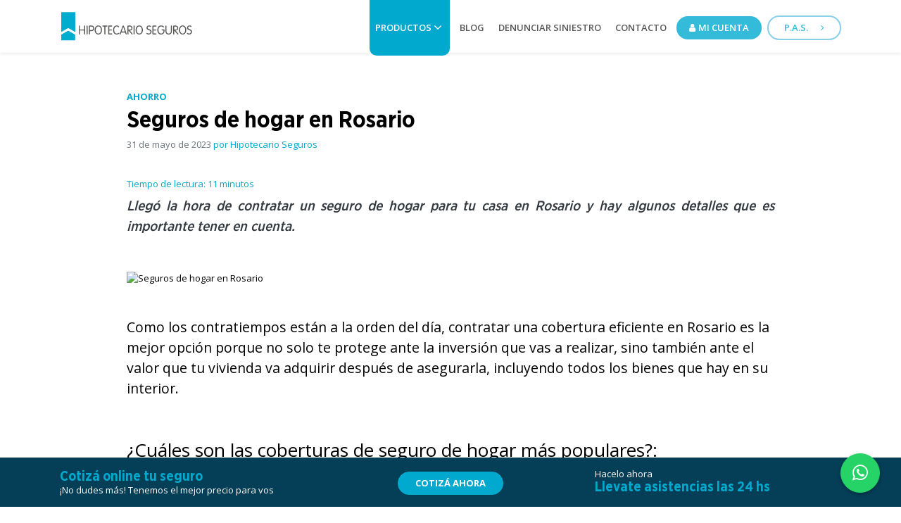

--- FILE ---
content_type: text/html; charset=utf-8
request_url: https://hipotecarioseguros.com.ar/blog/nota/seguros-de-hogar-en-rosario
body_size: 43956
content:
<!DOCTYPE html><html lang="es"><head><meta charSet="utf-8"/><meta http-equiv="X-UA-Compatible" content="IE=edge"/><meta name="robots" content="index, follow"/><meta name="facebook-domain-verification" content="fr6mvoh7qhr7k6i02gzxemw79vtllb"/><meta name="google" content="notranslate"/><link rel="shortcut icon" type="image/x-icon" href="/favicons/favicon.ico"/><link rel="apple-touch-icon" sizes="57x57" href="/favicons/apple-icon-57x57.png"/><link rel="apple-touch-icon" sizes="60x60" href="/favicons/apple-icon-60x60.png"/><link rel="apple-touch-icon" sizes="72x72" href="/favicons/apple-icon-72x72.png"/><link rel="apple-touch-icon" sizes="76x76" href="/favicons/apple-icon-76x76.png"/><link rel="apple-touch-icon" sizes="114x114" href="/favicons/apple-icon-114x114.png"/><link rel="apple-touch-icon" sizes="120x120" href="/favicons/apple-icon-120x120.png"/><link rel="apple-touch-icon" sizes="144x144" href="/favicons/apple-icon-144x144.png"/><link rel="apple-touch-icon" sizes="152x152" href="/favicons/apple-icon-152x152.png"/><link rel="apple-touch-icon" sizes="180x180" href="/favicons/apple-icon-180x180.png"/><link rel="icon" type="image/png" sizes="192x192" href="/favicons/android-icon-192x192.png"/><link rel="icon" type="image/png" sizes="32x32" href="/favicons/favicon-32x32.png"/><link rel="icon" type="image/png" sizes="96x96" href="/favicons/favicon-96x96.png"/><link rel="icon" type="image/png" sizes="16x16" href="/favicons/favicon-16x16.png"/><link rel="preconnect" href="https://fonts.googleapis.com"/><link rel="preconnect" href="https://fonts.gstatic.com" crossorigin="true"/><link rel="stylesheet" media="print" data-href="https://fonts.googleapis.com/css2?family=Open+Sans:wght@400;600;700;800&amp;display=swap"/><script async="">
              (function(w,d,s,l,i){
              w[l]=w[l]||[];
              w[l].push({'gtm.start': new Date().getTime(),event:'gtm.js'});
              var f=d.getElementsByTagName(s)[0],
              j=d.createElement(s),
              dl=l!='dataLayer'?'&l='+l:'';
              j.async=true;
              j.src='https://www.googletagmanager.com/gtm.js?id=' + i + dl + '&gtm_auth=cIkBmQ1EVjBvhRTfmStI-Q&gtm_preview=env-2&gtm_cookies_win=x';
              f.parentNode.insertBefore(j,f);
              })(window,document,'script','dataLayer','GTM-PJCBQC4');
          </script><script>
                  !function (w, d, t) { 
                    w.TiktokAnalyticsObject=t;
                    var ttq=w[t]=w[t]||[];
                    ttq.methods=["page","track","identify","instances","debug","on","off","once","ready","alias","group","enableCookie","disableCookie","holdConsent","revokeConsent","grantConsent"],
                    ttq.setAndDefer=function(t,e){
                      t[e]=function(){
                        t.push([e].concat(Array.prototype.slice.call(arguments,0)))
                      }
                    };
                    for(var i=0;i<ttq.methods.length;i++)ttq.setAndDefer(ttq,ttq.methods[i]);
                    ttq.instance=function(t){
                      for( var e=ttq._i[t]||[],n=0;n<ttq.methods.length;n++)ttq.setAndDefer(e,ttq.methods[n]);
                      return e
                    },
                    ttq.load=function(e,n){
                      var r="https://analytics.tiktok.com/i18n/pixel/events.js",o=n&&n.partner;ttq._i=ttq._i||{},ttq._i[e]=[],ttq._i[e]._u=r,ttq._t=ttq._t||{},ttq._t[e]=+new Date,ttq._o=ttq._o||{},ttq._o[e]=n||{};
                      n=document.createElement("script") ;
                      n.type="text/javascript",n.async=!0,n.src=r+"?sdkid="+e+"&lib="+t;
                      e=document.getElementsByTagName("script")[0];
                      e.parentNode.insertBefore(n,e)
                    };     
                    ttq.load("D3DUV73C77U2RE92NN0G");
                    ttq.page();
                  }(window, document, 'ttq');
                </script><link rel="preconnect" href="https://fonts.gstatic.com" crossorigin /><meta charSet="utf-8"/><meta name="viewport" content=" width=device-width, initial-scale=1.0, maximum-scale=5.0, shrink-to-fit=no"/><script type="application/ld+json">{"@context":"https://schema.org","@type":"Article","mainEntityOfPage":{"@type":"WebPage","url":"https://hipotecarioseguros.com.ar/blog/nota/seguros-de-hogar-en-rosario"},"headline":"Encontrá la mejor cobertura para tu hogar en Rosario","image":"https://api.hipotecarioseguros.com.ar/v1/attachment/read/AWt1hYyw0ho3eiiLQyOolkFx.jpg","author":{"@type":"Organization","name":"Hipotecario Seguros"},"publisher":{"@type":"Organization","name":"Hipotecario Seguros","logo":{"@type":"ImageObject","url":"https://hipotecarioseguros.com.ar/assets/icons/favicon.ico"}},"datePublished":"2023-05-31","description":"Llegó la hora de contratar un seguro de hogar para tu casa en Rosario y hay algunos detalles que es importante tener en cuenta."}</script><title>Encontrá la mejor cobertura para tu hogar en Rosario</title><meta name="robots" content="index,follow"/><meta name="googlebot" content="index,follow"/><meta name="description" content="Llegó la hora de contratar un seguro de hogar para tu casa en Rosario y hay algunos detalles que es importante tener en cuenta."/><meta property="fb:app_id" content="3852113291575938"/><meta property="og:title" content="Encontrá la mejor cobertura para tu hogar en Rosario"/><meta property="og:description" content="Llegó la hora de contratar un seguro de hogar para tu casa en Rosario y hay algunos detalles que es importante tener en cuenta."/><meta property="og:url" content="https://hipotecarioseguros.com.ar/blog/nota/seguros-de-hogar-en-rosario"/><meta property="og:type" content="website"/><meta property="og:image" content="https://api.hipotecarioseguros.com.ar/v1/attachment/read/AWt1hYyw0ho3eiiLQyOolkFx.jpg"/><link rel="canonical" href="https://hipotecarioseguros.com.ar/blog/nota/seguros-de-hogar-en-rosario"/><meta name="next-head-count" content="14"/><link rel="preload" href="/_next/static/css/styles.51750d4b.chunk.css" as="style"/><link rel="stylesheet" href="/_next/static/css/styles.51750d4b.chunk.css" data-n-g=""/><noscript data-n-css=""></noscript><script defer="" nomodule="" src="/_next/static/chunks/polyfills-a40ef1678bae11e696dba45124eadd70.js"></script><script src="/_next/static/chunks/webpack-ee52c62fc161677a2b3d.js" defer=""></script><script src="/_next/static/chunks/framework.b1eea712b389c46584f9.js" defer=""></script><script src="/_next/static/chunks/e519dc48d5b6123507286bea0b770dd159f5583d.309f25b22eb1a790a459.js" defer=""></script><script src="/_next/static/chunks/main-a5016f10a4610263dec5.js" defer=""></script><script src="/_next/static/chunks/75fc9c18.542a2704bd48489b5110.js" defer=""></script><script src="/_next/static/chunks/5b4868962292df599cbb1764925ebab6bf925e6e.586d33950d5e5d145d76.js" defer=""></script><script src="/_next/static/chunks/styles.d525d4a5ea10ad399338.js" defer=""></script><script src="/_next/static/chunks/pages/_app-b28f0c791eae428f400e.js" defer=""></script><script src="/_next/static/chunks/29107295.9565a0a438975ac4174e.js" defer=""></script><script src="/_next/static/chunks/dbc8e323f0a7f6ea907ca509980c17bf583f317b.3e9f416f7ba893d4b6dc.js" defer=""></script><script src="/_next/static/chunks/bcc041701f34ba5a917b1e3bb4cc170d37627fe8.d70490cb72c01e0665f0.js" defer=""></script><script src="/_next/static/chunks/5eb73401cb79454d8b03f2457f2d239c4bcb121d.4ceb824629976a327dff.js" defer=""></script><script src="/_next/static/chunks/pages/blog/nota/%5Bslug%5D-5a4fdaf9410de6fc1edd.js" defer=""></script><script src="/_next/static/-6pJzTl3L4arukZ48Z3Jc/_buildManifest.js" defer=""></script><script src="/_next/static/-6pJzTl3L4arukZ48Z3Jc/_ssgManifest.js" defer=""></script><style data-href="https://fonts.googleapis.com/css2?family=Open+Sans:wght@400;600;700;800&display=swap">@font-face{font-family:'Open Sans';font-style:normal;font-weight:400;font-stretch:normal;font-display:swap;src:url(https://fonts.gstatic.com/l/font?kit=memSYaGs126MiZpBA-UvWbX2vVnXBbObj2OVZyOOSr4dVJWUgsjZ0C4k&skey=62c1cbfccc78b4b2&v=v44) format('woff')}@font-face{font-family:'Open Sans';font-style:normal;font-weight:600;font-stretch:normal;font-display:swap;src:url(https://fonts.gstatic.com/l/font?kit=memSYaGs126MiZpBA-UvWbX2vVnXBbObj2OVZyOOSr4dVJWUgsgH1y4k&skey=62c1cbfccc78b4b2&v=v44) format('woff')}@font-face{font-family:'Open Sans';font-style:normal;font-weight:700;font-stretch:normal;font-display:swap;src:url(https://fonts.gstatic.com/l/font?kit=memSYaGs126MiZpBA-UvWbX2vVnXBbObj2OVZyOOSr4dVJWUgsg-1y4k&skey=62c1cbfccc78b4b2&v=v44) format('woff')}@font-face{font-family:'Open Sans';font-style:normal;font-weight:800;font-stretch:normal;font-display:swap;src:url(https://fonts.gstatic.com/l/font?kit=memSYaGs126MiZpBA-UvWbX2vVnXBbObj2OVZyOOSr4dVJWUgshZ1y4k&skey=62c1cbfccc78b4b2&v=v44) format('woff')}@font-face{font-family:'Open Sans';font-style:normal;font-weight:400;font-stretch:100%;font-display:swap;src:url(https://fonts.gstatic.com/s/opensans/v44/memvYaGs126MiZpBA-UvWbX2vVnXBbObj2OVTSKmu0SC55K5gw.woff2) format('woff2');unicode-range:U+0460-052F,U+1C80-1C8A,U+20B4,U+2DE0-2DFF,U+A640-A69F,U+FE2E-FE2F}@font-face{font-family:'Open Sans';font-style:normal;font-weight:400;font-stretch:100%;font-display:swap;src:url(https://fonts.gstatic.com/s/opensans/v44/memvYaGs126MiZpBA-UvWbX2vVnXBbObj2OVTSumu0SC55K5gw.woff2) format('woff2');unicode-range:U+0301,U+0400-045F,U+0490-0491,U+04B0-04B1,U+2116}@font-face{font-family:'Open Sans';font-style:normal;font-weight:400;font-stretch:100%;font-display:swap;src:url(https://fonts.gstatic.com/s/opensans/v44/memvYaGs126MiZpBA-UvWbX2vVnXBbObj2OVTSOmu0SC55K5gw.woff2) format('woff2');unicode-range:U+1F00-1FFF}@font-face{font-family:'Open Sans';font-style:normal;font-weight:400;font-stretch:100%;font-display:swap;src:url(https://fonts.gstatic.com/s/opensans/v44/memvYaGs126MiZpBA-UvWbX2vVnXBbObj2OVTSymu0SC55K5gw.woff2) format('woff2');unicode-range:U+0370-0377,U+037A-037F,U+0384-038A,U+038C,U+038E-03A1,U+03A3-03FF}@font-face{font-family:'Open Sans';font-style:normal;font-weight:400;font-stretch:100%;font-display:swap;src:url(https://fonts.gstatic.com/s/opensans/v44/memvYaGs126MiZpBA-UvWbX2vVnXBbObj2OVTS2mu0SC55K5gw.woff2) format('woff2');unicode-range:U+0307-0308,U+0590-05FF,U+200C-2010,U+20AA,U+25CC,U+FB1D-FB4F}@font-face{font-family:'Open Sans';font-style:normal;font-weight:400;font-stretch:100%;font-display:swap;src:url(https://fonts.gstatic.com/s/opensans/v44/memvYaGs126MiZpBA-UvWbX2vVnXBbObj2OVTVOmu0SC55K5gw.woff2) format('woff2');unicode-range:U+0302-0303,U+0305,U+0307-0308,U+0310,U+0312,U+0315,U+031A,U+0326-0327,U+032C,U+032F-0330,U+0332-0333,U+0338,U+033A,U+0346,U+034D,U+0391-03A1,U+03A3-03A9,U+03B1-03C9,U+03D1,U+03D5-03D6,U+03F0-03F1,U+03F4-03F5,U+2016-2017,U+2034-2038,U+203C,U+2040,U+2043,U+2047,U+2050,U+2057,U+205F,U+2070-2071,U+2074-208E,U+2090-209C,U+20D0-20DC,U+20E1,U+20E5-20EF,U+2100-2112,U+2114-2115,U+2117-2121,U+2123-214F,U+2190,U+2192,U+2194-21AE,U+21B0-21E5,U+21F1-21F2,U+21F4-2211,U+2213-2214,U+2216-22FF,U+2308-230B,U+2310,U+2319,U+231C-2321,U+2336-237A,U+237C,U+2395,U+239B-23B7,U+23D0,U+23DC-23E1,U+2474-2475,U+25AF,U+25B3,U+25B7,U+25BD,U+25C1,U+25CA,U+25CC,U+25FB,U+266D-266F,U+27C0-27FF,U+2900-2AFF,U+2B0E-2B11,U+2B30-2B4C,U+2BFE,U+3030,U+FF5B,U+FF5D,U+1D400-1D7FF,U+1EE00-1EEFF}@font-face{font-family:'Open Sans';font-style:normal;font-weight:400;font-stretch:100%;font-display:swap;src:url(https://fonts.gstatic.com/s/opensans/v44/memvYaGs126MiZpBA-UvWbX2vVnXBbObj2OVTUGmu0SC55K5gw.woff2) format('woff2');unicode-range:U+0001-000C,U+000E-001F,U+007F-009F,U+20DD-20E0,U+20E2-20E4,U+2150-218F,U+2190,U+2192,U+2194-2199,U+21AF,U+21E6-21F0,U+21F3,U+2218-2219,U+2299,U+22C4-22C6,U+2300-243F,U+2440-244A,U+2460-24FF,U+25A0-27BF,U+2800-28FF,U+2921-2922,U+2981,U+29BF,U+29EB,U+2B00-2BFF,U+4DC0-4DFF,U+FFF9-FFFB,U+10140-1018E,U+10190-1019C,U+101A0,U+101D0-101FD,U+102E0-102FB,U+10E60-10E7E,U+1D2C0-1D2D3,U+1D2E0-1D37F,U+1F000-1F0FF,U+1F100-1F1AD,U+1F1E6-1F1FF,U+1F30D-1F30F,U+1F315,U+1F31C,U+1F31E,U+1F320-1F32C,U+1F336,U+1F378,U+1F37D,U+1F382,U+1F393-1F39F,U+1F3A7-1F3A8,U+1F3AC-1F3AF,U+1F3C2,U+1F3C4-1F3C6,U+1F3CA-1F3CE,U+1F3D4-1F3E0,U+1F3ED,U+1F3F1-1F3F3,U+1F3F5-1F3F7,U+1F408,U+1F415,U+1F41F,U+1F426,U+1F43F,U+1F441-1F442,U+1F444,U+1F446-1F449,U+1F44C-1F44E,U+1F453,U+1F46A,U+1F47D,U+1F4A3,U+1F4B0,U+1F4B3,U+1F4B9,U+1F4BB,U+1F4BF,U+1F4C8-1F4CB,U+1F4D6,U+1F4DA,U+1F4DF,U+1F4E3-1F4E6,U+1F4EA-1F4ED,U+1F4F7,U+1F4F9-1F4FB,U+1F4FD-1F4FE,U+1F503,U+1F507-1F50B,U+1F50D,U+1F512-1F513,U+1F53E-1F54A,U+1F54F-1F5FA,U+1F610,U+1F650-1F67F,U+1F687,U+1F68D,U+1F691,U+1F694,U+1F698,U+1F6AD,U+1F6B2,U+1F6B9-1F6BA,U+1F6BC,U+1F6C6-1F6CF,U+1F6D3-1F6D7,U+1F6E0-1F6EA,U+1F6F0-1F6F3,U+1F6F7-1F6FC,U+1F700-1F7FF,U+1F800-1F80B,U+1F810-1F847,U+1F850-1F859,U+1F860-1F887,U+1F890-1F8AD,U+1F8B0-1F8BB,U+1F8C0-1F8C1,U+1F900-1F90B,U+1F93B,U+1F946,U+1F984,U+1F996,U+1F9E9,U+1FA00-1FA6F,U+1FA70-1FA7C,U+1FA80-1FA89,U+1FA8F-1FAC6,U+1FACE-1FADC,U+1FADF-1FAE9,U+1FAF0-1FAF8,U+1FB00-1FBFF}@font-face{font-family:'Open Sans';font-style:normal;font-weight:400;font-stretch:100%;font-display:swap;src:url(https://fonts.gstatic.com/s/opensans/v44/memvYaGs126MiZpBA-UvWbX2vVnXBbObj2OVTSCmu0SC55K5gw.woff2) format('woff2');unicode-range:U+0102-0103,U+0110-0111,U+0128-0129,U+0168-0169,U+01A0-01A1,U+01AF-01B0,U+0300-0301,U+0303-0304,U+0308-0309,U+0323,U+0329,U+1EA0-1EF9,U+20AB}@font-face{font-family:'Open Sans';font-style:normal;font-weight:400;font-stretch:100%;font-display:swap;src:url(https://fonts.gstatic.com/s/opensans/v44/memvYaGs126MiZpBA-UvWbX2vVnXBbObj2OVTSGmu0SC55K5gw.woff2) format('woff2');unicode-range:U+0100-02BA,U+02BD-02C5,U+02C7-02CC,U+02CE-02D7,U+02DD-02FF,U+0304,U+0308,U+0329,U+1D00-1DBF,U+1E00-1E9F,U+1EF2-1EFF,U+2020,U+20A0-20AB,U+20AD-20C0,U+2113,U+2C60-2C7F,U+A720-A7FF}@font-face{font-family:'Open Sans';font-style:normal;font-weight:400;font-stretch:100%;font-display:swap;src:url(https://fonts.gstatic.com/s/opensans/v44/memvYaGs126MiZpBA-UvWbX2vVnXBbObj2OVTS-mu0SC55I.woff2) format('woff2');unicode-range:U+0000-00FF,U+0131,U+0152-0153,U+02BB-02BC,U+02C6,U+02DA,U+02DC,U+0304,U+0308,U+0329,U+2000-206F,U+20AC,U+2122,U+2191,U+2193,U+2212,U+2215,U+FEFF,U+FFFD}@font-face{font-family:'Open Sans';font-style:normal;font-weight:600;font-stretch:100%;font-display:swap;src:url(https://fonts.gstatic.com/s/opensans/v44/memvYaGs126MiZpBA-UvWbX2vVnXBbObj2OVTSKmu0SC55K5gw.woff2) format('woff2');unicode-range:U+0460-052F,U+1C80-1C8A,U+20B4,U+2DE0-2DFF,U+A640-A69F,U+FE2E-FE2F}@font-face{font-family:'Open Sans';font-style:normal;font-weight:600;font-stretch:100%;font-display:swap;src:url(https://fonts.gstatic.com/s/opensans/v44/memvYaGs126MiZpBA-UvWbX2vVnXBbObj2OVTSumu0SC55K5gw.woff2) format('woff2');unicode-range:U+0301,U+0400-045F,U+0490-0491,U+04B0-04B1,U+2116}@font-face{font-family:'Open Sans';font-style:normal;font-weight:600;font-stretch:100%;font-display:swap;src:url(https://fonts.gstatic.com/s/opensans/v44/memvYaGs126MiZpBA-UvWbX2vVnXBbObj2OVTSOmu0SC55K5gw.woff2) format('woff2');unicode-range:U+1F00-1FFF}@font-face{font-family:'Open Sans';font-style:normal;font-weight:600;font-stretch:100%;font-display:swap;src:url(https://fonts.gstatic.com/s/opensans/v44/memvYaGs126MiZpBA-UvWbX2vVnXBbObj2OVTSymu0SC55K5gw.woff2) format('woff2');unicode-range:U+0370-0377,U+037A-037F,U+0384-038A,U+038C,U+038E-03A1,U+03A3-03FF}@font-face{font-family:'Open Sans';font-style:normal;font-weight:600;font-stretch:100%;font-display:swap;src:url(https://fonts.gstatic.com/s/opensans/v44/memvYaGs126MiZpBA-UvWbX2vVnXBbObj2OVTS2mu0SC55K5gw.woff2) format('woff2');unicode-range:U+0307-0308,U+0590-05FF,U+200C-2010,U+20AA,U+25CC,U+FB1D-FB4F}@font-face{font-family:'Open Sans';font-style:normal;font-weight:600;font-stretch:100%;font-display:swap;src:url(https://fonts.gstatic.com/s/opensans/v44/memvYaGs126MiZpBA-UvWbX2vVnXBbObj2OVTVOmu0SC55K5gw.woff2) format('woff2');unicode-range:U+0302-0303,U+0305,U+0307-0308,U+0310,U+0312,U+0315,U+031A,U+0326-0327,U+032C,U+032F-0330,U+0332-0333,U+0338,U+033A,U+0346,U+034D,U+0391-03A1,U+03A3-03A9,U+03B1-03C9,U+03D1,U+03D5-03D6,U+03F0-03F1,U+03F4-03F5,U+2016-2017,U+2034-2038,U+203C,U+2040,U+2043,U+2047,U+2050,U+2057,U+205F,U+2070-2071,U+2074-208E,U+2090-209C,U+20D0-20DC,U+20E1,U+20E5-20EF,U+2100-2112,U+2114-2115,U+2117-2121,U+2123-214F,U+2190,U+2192,U+2194-21AE,U+21B0-21E5,U+21F1-21F2,U+21F4-2211,U+2213-2214,U+2216-22FF,U+2308-230B,U+2310,U+2319,U+231C-2321,U+2336-237A,U+237C,U+2395,U+239B-23B7,U+23D0,U+23DC-23E1,U+2474-2475,U+25AF,U+25B3,U+25B7,U+25BD,U+25C1,U+25CA,U+25CC,U+25FB,U+266D-266F,U+27C0-27FF,U+2900-2AFF,U+2B0E-2B11,U+2B30-2B4C,U+2BFE,U+3030,U+FF5B,U+FF5D,U+1D400-1D7FF,U+1EE00-1EEFF}@font-face{font-family:'Open Sans';font-style:normal;font-weight:600;font-stretch:100%;font-display:swap;src:url(https://fonts.gstatic.com/s/opensans/v44/memvYaGs126MiZpBA-UvWbX2vVnXBbObj2OVTUGmu0SC55K5gw.woff2) format('woff2');unicode-range:U+0001-000C,U+000E-001F,U+007F-009F,U+20DD-20E0,U+20E2-20E4,U+2150-218F,U+2190,U+2192,U+2194-2199,U+21AF,U+21E6-21F0,U+21F3,U+2218-2219,U+2299,U+22C4-22C6,U+2300-243F,U+2440-244A,U+2460-24FF,U+25A0-27BF,U+2800-28FF,U+2921-2922,U+2981,U+29BF,U+29EB,U+2B00-2BFF,U+4DC0-4DFF,U+FFF9-FFFB,U+10140-1018E,U+10190-1019C,U+101A0,U+101D0-101FD,U+102E0-102FB,U+10E60-10E7E,U+1D2C0-1D2D3,U+1D2E0-1D37F,U+1F000-1F0FF,U+1F100-1F1AD,U+1F1E6-1F1FF,U+1F30D-1F30F,U+1F315,U+1F31C,U+1F31E,U+1F320-1F32C,U+1F336,U+1F378,U+1F37D,U+1F382,U+1F393-1F39F,U+1F3A7-1F3A8,U+1F3AC-1F3AF,U+1F3C2,U+1F3C4-1F3C6,U+1F3CA-1F3CE,U+1F3D4-1F3E0,U+1F3ED,U+1F3F1-1F3F3,U+1F3F5-1F3F7,U+1F408,U+1F415,U+1F41F,U+1F426,U+1F43F,U+1F441-1F442,U+1F444,U+1F446-1F449,U+1F44C-1F44E,U+1F453,U+1F46A,U+1F47D,U+1F4A3,U+1F4B0,U+1F4B3,U+1F4B9,U+1F4BB,U+1F4BF,U+1F4C8-1F4CB,U+1F4D6,U+1F4DA,U+1F4DF,U+1F4E3-1F4E6,U+1F4EA-1F4ED,U+1F4F7,U+1F4F9-1F4FB,U+1F4FD-1F4FE,U+1F503,U+1F507-1F50B,U+1F50D,U+1F512-1F513,U+1F53E-1F54A,U+1F54F-1F5FA,U+1F610,U+1F650-1F67F,U+1F687,U+1F68D,U+1F691,U+1F694,U+1F698,U+1F6AD,U+1F6B2,U+1F6B9-1F6BA,U+1F6BC,U+1F6C6-1F6CF,U+1F6D3-1F6D7,U+1F6E0-1F6EA,U+1F6F0-1F6F3,U+1F6F7-1F6FC,U+1F700-1F7FF,U+1F800-1F80B,U+1F810-1F847,U+1F850-1F859,U+1F860-1F887,U+1F890-1F8AD,U+1F8B0-1F8BB,U+1F8C0-1F8C1,U+1F900-1F90B,U+1F93B,U+1F946,U+1F984,U+1F996,U+1F9E9,U+1FA00-1FA6F,U+1FA70-1FA7C,U+1FA80-1FA89,U+1FA8F-1FAC6,U+1FACE-1FADC,U+1FADF-1FAE9,U+1FAF0-1FAF8,U+1FB00-1FBFF}@font-face{font-family:'Open Sans';font-style:normal;font-weight:600;font-stretch:100%;font-display:swap;src:url(https://fonts.gstatic.com/s/opensans/v44/memvYaGs126MiZpBA-UvWbX2vVnXBbObj2OVTSCmu0SC55K5gw.woff2) format('woff2');unicode-range:U+0102-0103,U+0110-0111,U+0128-0129,U+0168-0169,U+01A0-01A1,U+01AF-01B0,U+0300-0301,U+0303-0304,U+0308-0309,U+0323,U+0329,U+1EA0-1EF9,U+20AB}@font-face{font-family:'Open Sans';font-style:normal;font-weight:600;font-stretch:100%;font-display:swap;src:url(https://fonts.gstatic.com/s/opensans/v44/memvYaGs126MiZpBA-UvWbX2vVnXBbObj2OVTSGmu0SC55K5gw.woff2) format('woff2');unicode-range:U+0100-02BA,U+02BD-02C5,U+02C7-02CC,U+02CE-02D7,U+02DD-02FF,U+0304,U+0308,U+0329,U+1D00-1DBF,U+1E00-1E9F,U+1EF2-1EFF,U+2020,U+20A0-20AB,U+20AD-20C0,U+2113,U+2C60-2C7F,U+A720-A7FF}@font-face{font-family:'Open Sans';font-style:normal;font-weight:600;font-stretch:100%;font-display:swap;src:url(https://fonts.gstatic.com/s/opensans/v44/memvYaGs126MiZpBA-UvWbX2vVnXBbObj2OVTS-mu0SC55I.woff2) format('woff2');unicode-range:U+0000-00FF,U+0131,U+0152-0153,U+02BB-02BC,U+02C6,U+02DA,U+02DC,U+0304,U+0308,U+0329,U+2000-206F,U+20AC,U+2122,U+2191,U+2193,U+2212,U+2215,U+FEFF,U+FFFD}@font-face{font-family:'Open Sans';font-style:normal;font-weight:700;font-stretch:100%;font-display:swap;src:url(https://fonts.gstatic.com/s/opensans/v44/memvYaGs126MiZpBA-UvWbX2vVnXBbObj2OVTSKmu0SC55K5gw.woff2) format('woff2');unicode-range:U+0460-052F,U+1C80-1C8A,U+20B4,U+2DE0-2DFF,U+A640-A69F,U+FE2E-FE2F}@font-face{font-family:'Open Sans';font-style:normal;font-weight:700;font-stretch:100%;font-display:swap;src:url(https://fonts.gstatic.com/s/opensans/v44/memvYaGs126MiZpBA-UvWbX2vVnXBbObj2OVTSumu0SC55K5gw.woff2) format('woff2');unicode-range:U+0301,U+0400-045F,U+0490-0491,U+04B0-04B1,U+2116}@font-face{font-family:'Open Sans';font-style:normal;font-weight:700;font-stretch:100%;font-display:swap;src:url(https://fonts.gstatic.com/s/opensans/v44/memvYaGs126MiZpBA-UvWbX2vVnXBbObj2OVTSOmu0SC55K5gw.woff2) format('woff2');unicode-range:U+1F00-1FFF}@font-face{font-family:'Open Sans';font-style:normal;font-weight:700;font-stretch:100%;font-display:swap;src:url(https://fonts.gstatic.com/s/opensans/v44/memvYaGs126MiZpBA-UvWbX2vVnXBbObj2OVTSymu0SC55K5gw.woff2) format('woff2');unicode-range:U+0370-0377,U+037A-037F,U+0384-038A,U+038C,U+038E-03A1,U+03A3-03FF}@font-face{font-family:'Open Sans';font-style:normal;font-weight:700;font-stretch:100%;font-display:swap;src:url(https://fonts.gstatic.com/s/opensans/v44/memvYaGs126MiZpBA-UvWbX2vVnXBbObj2OVTS2mu0SC55K5gw.woff2) format('woff2');unicode-range:U+0307-0308,U+0590-05FF,U+200C-2010,U+20AA,U+25CC,U+FB1D-FB4F}@font-face{font-family:'Open Sans';font-style:normal;font-weight:700;font-stretch:100%;font-display:swap;src:url(https://fonts.gstatic.com/s/opensans/v44/memvYaGs126MiZpBA-UvWbX2vVnXBbObj2OVTVOmu0SC55K5gw.woff2) format('woff2');unicode-range:U+0302-0303,U+0305,U+0307-0308,U+0310,U+0312,U+0315,U+031A,U+0326-0327,U+032C,U+032F-0330,U+0332-0333,U+0338,U+033A,U+0346,U+034D,U+0391-03A1,U+03A3-03A9,U+03B1-03C9,U+03D1,U+03D5-03D6,U+03F0-03F1,U+03F4-03F5,U+2016-2017,U+2034-2038,U+203C,U+2040,U+2043,U+2047,U+2050,U+2057,U+205F,U+2070-2071,U+2074-208E,U+2090-209C,U+20D0-20DC,U+20E1,U+20E5-20EF,U+2100-2112,U+2114-2115,U+2117-2121,U+2123-214F,U+2190,U+2192,U+2194-21AE,U+21B0-21E5,U+21F1-21F2,U+21F4-2211,U+2213-2214,U+2216-22FF,U+2308-230B,U+2310,U+2319,U+231C-2321,U+2336-237A,U+237C,U+2395,U+239B-23B7,U+23D0,U+23DC-23E1,U+2474-2475,U+25AF,U+25B3,U+25B7,U+25BD,U+25C1,U+25CA,U+25CC,U+25FB,U+266D-266F,U+27C0-27FF,U+2900-2AFF,U+2B0E-2B11,U+2B30-2B4C,U+2BFE,U+3030,U+FF5B,U+FF5D,U+1D400-1D7FF,U+1EE00-1EEFF}@font-face{font-family:'Open Sans';font-style:normal;font-weight:700;font-stretch:100%;font-display:swap;src:url(https://fonts.gstatic.com/s/opensans/v44/memvYaGs126MiZpBA-UvWbX2vVnXBbObj2OVTUGmu0SC55K5gw.woff2) format('woff2');unicode-range:U+0001-000C,U+000E-001F,U+007F-009F,U+20DD-20E0,U+20E2-20E4,U+2150-218F,U+2190,U+2192,U+2194-2199,U+21AF,U+21E6-21F0,U+21F3,U+2218-2219,U+2299,U+22C4-22C6,U+2300-243F,U+2440-244A,U+2460-24FF,U+25A0-27BF,U+2800-28FF,U+2921-2922,U+2981,U+29BF,U+29EB,U+2B00-2BFF,U+4DC0-4DFF,U+FFF9-FFFB,U+10140-1018E,U+10190-1019C,U+101A0,U+101D0-101FD,U+102E0-102FB,U+10E60-10E7E,U+1D2C0-1D2D3,U+1D2E0-1D37F,U+1F000-1F0FF,U+1F100-1F1AD,U+1F1E6-1F1FF,U+1F30D-1F30F,U+1F315,U+1F31C,U+1F31E,U+1F320-1F32C,U+1F336,U+1F378,U+1F37D,U+1F382,U+1F393-1F39F,U+1F3A7-1F3A8,U+1F3AC-1F3AF,U+1F3C2,U+1F3C4-1F3C6,U+1F3CA-1F3CE,U+1F3D4-1F3E0,U+1F3ED,U+1F3F1-1F3F3,U+1F3F5-1F3F7,U+1F408,U+1F415,U+1F41F,U+1F426,U+1F43F,U+1F441-1F442,U+1F444,U+1F446-1F449,U+1F44C-1F44E,U+1F453,U+1F46A,U+1F47D,U+1F4A3,U+1F4B0,U+1F4B3,U+1F4B9,U+1F4BB,U+1F4BF,U+1F4C8-1F4CB,U+1F4D6,U+1F4DA,U+1F4DF,U+1F4E3-1F4E6,U+1F4EA-1F4ED,U+1F4F7,U+1F4F9-1F4FB,U+1F4FD-1F4FE,U+1F503,U+1F507-1F50B,U+1F50D,U+1F512-1F513,U+1F53E-1F54A,U+1F54F-1F5FA,U+1F610,U+1F650-1F67F,U+1F687,U+1F68D,U+1F691,U+1F694,U+1F698,U+1F6AD,U+1F6B2,U+1F6B9-1F6BA,U+1F6BC,U+1F6C6-1F6CF,U+1F6D3-1F6D7,U+1F6E0-1F6EA,U+1F6F0-1F6F3,U+1F6F7-1F6FC,U+1F700-1F7FF,U+1F800-1F80B,U+1F810-1F847,U+1F850-1F859,U+1F860-1F887,U+1F890-1F8AD,U+1F8B0-1F8BB,U+1F8C0-1F8C1,U+1F900-1F90B,U+1F93B,U+1F946,U+1F984,U+1F996,U+1F9E9,U+1FA00-1FA6F,U+1FA70-1FA7C,U+1FA80-1FA89,U+1FA8F-1FAC6,U+1FACE-1FADC,U+1FADF-1FAE9,U+1FAF0-1FAF8,U+1FB00-1FBFF}@font-face{font-family:'Open Sans';font-style:normal;font-weight:700;font-stretch:100%;font-display:swap;src:url(https://fonts.gstatic.com/s/opensans/v44/memvYaGs126MiZpBA-UvWbX2vVnXBbObj2OVTSCmu0SC55K5gw.woff2) format('woff2');unicode-range:U+0102-0103,U+0110-0111,U+0128-0129,U+0168-0169,U+01A0-01A1,U+01AF-01B0,U+0300-0301,U+0303-0304,U+0308-0309,U+0323,U+0329,U+1EA0-1EF9,U+20AB}@font-face{font-family:'Open Sans';font-style:normal;font-weight:700;font-stretch:100%;font-display:swap;src:url(https://fonts.gstatic.com/s/opensans/v44/memvYaGs126MiZpBA-UvWbX2vVnXBbObj2OVTSGmu0SC55K5gw.woff2) format('woff2');unicode-range:U+0100-02BA,U+02BD-02C5,U+02C7-02CC,U+02CE-02D7,U+02DD-02FF,U+0304,U+0308,U+0329,U+1D00-1DBF,U+1E00-1E9F,U+1EF2-1EFF,U+2020,U+20A0-20AB,U+20AD-20C0,U+2113,U+2C60-2C7F,U+A720-A7FF}@font-face{font-family:'Open Sans';font-style:normal;font-weight:700;font-stretch:100%;font-display:swap;src:url(https://fonts.gstatic.com/s/opensans/v44/memvYaGs126MiZpBA-UvWbX2vVnXBbObj2OVTS-mu0SC55I.woff2) format('woff2');unicode-range:U+0000-00FF,U+0131,U+0152-0153,U+02BB-02BC,U+02C6,U+02DA,U+02DC,U+0304,U+0308,U+0329,U+2000-206F,U+20AC,U+2122,U+2191,U+2193,U+2212,U+2215,U+FEFF,U+FFFD}@font-face{font-family:'Open Sans';font-style:normal;font-weight:800;font-stretch:100%;font-display:swap;src:url(https://fonts.gstatic.com/s/opensans/v44/memvYaGs126MiZpBA-UvWbX2vVnXBbObj2OVTSKmu0SC55K5gw.woff2) format('woff2');unicode-range:U+0460-052F,U+1C80-1C8A,U+20B4,U+2DE0-2DFF,U+A640-A69F,U+FE2E-FE2F}@font-face{font-family:'Open Sans';font-style:normal;font-weight:800;font-stretch:100%;font-display:swap;src:url(https://fonts.gstatic.com/s/opensans/v44/memvYaGs126MiZpBA-UvWbX2vVnXBbObj2OVTSumu0SC55K5gw.woff2) format('woff2');unicode-range:U+0301,U+0400-045F,U+0490-0491,U+04B0-04B1,U+2116}@font-face{font-family:'Open Sans';font-style:normal;font-weight:800;font-stretch:100%;font-display:swap;src:url(https://fonts.gstatic.com/s/opensans/v44/memvYaGs126MiZpBA-UvWbX2vVnXBbObj2OVTSOmu0SC55K5gw.woff2) format('woff2');unicode-range:U+1F00-1FFF}@font-face{font-family:'Open Sans';font-style:normal;font-weight:800;font-stretch:100%;font-display:swap;src:url(https://fonts.gstatic.com/s/opensans/v44/memvYaGs126MiZpBA-UvWbX2vVnXBbObj2OVTSymu0SC55K5gw.woff2) format('woff2');unicode-range:U+0370-0377,U+037A-037F,U+0384-038A,U+038C,U+038E-03A1,U+03A3-03FF}@font-face{font-family:'Open Sans';font-style:normal;font-weight:800;font-stretch:100%;font-display:swap;src:url(https://fonts.gstatic.com/s/opensans/v44/memvYaGs126MiZpBA-UvWbX2vVnXBbObj2OVTS2mu0SC55K5gw.woff2) format('woff2');unicode-range:U+0307-0308,U+0590-05FF,U+200C-2010,U+20AA,U+25CC,U+FB1D-FB4F}@font-face{font-family:'Open Sans';font-style:normal;font-weight:800;font-stretch:100%;font-display:swap;src:url(https://fonts.gstatic.com/s/opensans/v44/memvYaGs126MiZpBA-UvWbX2vVnXBbObj2OVTVOmu0SC55K5gw.woff2) format('woff2');unicode-range:U+0302-0303,U+0305,U+0307-0308,U+0310,U+0312,U+0315,U+031A,U+0326-0327,U+032C,U+032F-0330,U+0332-0333,U+0338,U+033A,U+0346,U+034D,U+0391-03A1,U+03A3-03A9,U+03B1-03C9,U+03D1,U+03D5-03D6,U+03F0-03F1,U+03F4-03F5,U+2016-2017,U+2034-2038,U+203C,U+2040,U+2043,U+2047,U+2050,U+2057,U+205F,U+2070-2071,U+2074-208E,U+2090-209C,U+20D0-20DC,U+20E1,U+20E5-20EF,U+2100-2112,U+2114-2115,U+2117-2121,U+2123-214F,U+2190,U+2192,U+2194-21AE,U+21B0-21E5,U+21F1-21F2,U+21F4-2211,U+2213-2214,U+2216-22FF,U+2308-230B,U+2310,U+2319,U+231C-2321,U+2336-237A,U+237C,U+2395,U+239B-23B7,U+23D0,U+23DC-23E1,U+2474-2475,U+25AF,U+25B3,U+25B7,U+25BD,U+25C1,U+25CA,U+25CC,U+25FB,U+266D-266F,U+27C0-27FF,U+2900-2AFF,U+2B0E-2B11,U+2B30-2B4C,U+2BFE,U+3030,U+FF5B,U+FF5D,U+1D400-1D7FF,U+1EE00-1EEFF}@font-face{font-family:'Open Sans';font-style:normal;font-weight:800;font-stretch:100%;font-display:swap;src:url(https://fonts.gstatic.com/s/opensans/v44/memvYaGs126MiZpBA-UvWbX2vVnXBbObj2OVTUGmu0SC55K5gw.woff2) format('woff2');unicode-range:U+0001-000C,U+000E-001F,U+007F-009F,U+20DD-20E0,U+20E2-20E4,U+2150-218F,U+2190,U+2192,U+2194-2199,U+21AF,U+21E6-21F0,U+21F3,U+2218-2219,U+2299,U+22C4-22C6,U+2300-243F,U+2440-244A,U+2460-24FF,U+25A0-27BF,U+2800-28FF,U+2921-2922,U+2981,U+29BF,U+29EB,U+2B00-2BFF,U+4DC0-4DFF,U+FFF9-FFFB,U+10140-1018E,U+10190-1019C,U+101A0,U+101D0-101FD,U+102E0-102FB,U+10E60-10E7E,U+1D2C0-1D2D3,U+1D2E0-1D37F,U+1F000-1F0FF,U+1F100-1F1AD,U+1F1E6-1F1FF,U+1F30D-1F30F,U+1F315,U+1F31C,U+1F31E,U+1F320-1F32C,U+1F336,U+1F378,U+1F37D,U+1F382,U+1F393-1F39F,U+1F3A7-1F3A8,U+1F3AC-1F3AF,U+1F3C2,U+1F3C4-1F3C6,U+1F3CA-1F3CE,U+1F3D4-1F3E0,U+1F3ED,U+1F3F1-1F3F3,U+1F3F5-1F3F7,U+1F408,U+1F415,U+1F41F,U+1F426,U+1F43F,U+1F441-1F442,U+1F444,U+1F446-1F449,U+1F44C-1F44E,U+1F453,U+1F46A,U+1F47D,U+1F4A3,U+1F4B0,U+1F4B3,U+1F4B9,U+1F4BB,U+1F4BF,U+1F4C8-1F4CB,U+1F4D6,U+1F4DA,U+1F4DF,U+1F4E3-1F4E6,U+1F4EA-1F4ED,U+1F4F7,U+1F4F9-1F4FB,U+1F4FD-1F4FE,U+1F503,U+1F507-1F50B,U+1F50D,U+1F512-1F513,U+1F53E-1F54A,U+1F54F-1F5FA,U+1F610,U+1F650-1F67F,U+1F687,U+1F68D,U+1F691,U+1F694,U+1F698,U+1F6AD,U+1F6B2,U+1F6B9-1F6BA,U+1F6BC,U+1F6C6-1F6CF,U+1F6D3-1F6D7,U+1F6E0-1F6EA,U+1F6F0-1F6F3,U+1F6F7-1F6FC,U+1F700-1F7FF,U+1F800-1F80B,U+1F810-1F847,U+1F850-1F859,U+1F860-1F887,U+1F890-1F8AD,U+1F8B0-1F8BB,U+1F8C0-1F8C1,U+1F900-1F90B,U+1F93B,U+1F946,U+1F984,U+1F996,U+1F9E9,U+1FA00-1FA6F,U+1FA70-1FA7C,U+1FA80-1FA89,U+1FA8F-1FAC6,U+1FACE-1FADC,U+1FADF-1FAE9,U+1FAF0-1FAF8,U+1FB00-1FBFF}@font-face{font-family:'Open Sans';font-style:normal;font-weight:800;font-stretch:100%;font-display:swap;src:url(https://fonts.gstatic.com/s/opensans/v44/memvYaGs126MiZpBA-UvWbX2vVnXBbObj2OVTSCmu0SC55K5gw.woff2) format('woff2');unicode-range:U+0102-0103,U+0110-0111,U+0128-0129,U+0168-0169,U+01A0-01A1,U+01AF-01B0,U+0300-0301,U+0303-0304,U+0308-0309,U+0323,U+0329,U+1EA0-1EF9,U+20AB}@font-face{font-family:'Open Sans';font-style:normal;font-weight:800;font-stretch:100%;font-display:swap;src:url(https://fonts.gstatic.com/s/opensans/v44/memvYaGs126MiZpBA-UvWbX2vVnXBbObj2OVTSGmu0SC55K5gw.woff2) format('woff2');unicode-range:U+0100-02BA,U+02BD-02C5,U+02C7-02CC,U+02CE-02D7,U+02DD-02FF,U+0304,U+0308,U+0329,U+1D00-1DBF,U+1E00-1E9F,U+1EF2-1EFF,U+2020,U+20A0-20AB,U+20AD-20C0,U+2113,U+2C60-2C7F,U+A720-A7FF}@font-face{font-family:'Open Sans';font-style:normal;font-weight:800;font-stretch:100%;font-display:swap;src:url(https://fonts.gstatic.com/s/opensans/v44/memvYaGs126MiZpBA-UvWbX2vVnXBbObj2OVTS-mu0SC55I.woff2) format('woff2');unicode-range:U+0000-00FF,U+0131,U+0152-0153,U+02BB-02BC,U+02C6,U+02DA,U+02DC,U+0304,U+0308,U+0329,U+2000-206F,U+20AC,U+2122,U+2191,U+2193,U+2212,U+2215,U+FEFF,U+FFFD}</style></head><body><noscript><iframe src="https://www.googletagmanager.com/ns.html?id=GTM-PJCBQC4"
          height="0" width="0" style="display:none;visibility:hidden"></iframe></noscript><div class="root"><div id="__next"><div class="ds--layout__default"><div class="ds--header ds--header__fixed"><header class="ds--header__container"><div class="container"><div class="row"><div class="col-xl-3 col-lg-3 col-md-3 col-sm-4 col-6"><div class="ds--header__container--logo"><a class="" href="/"><img src="/images/brand/HS-logo-white-white.svg" alt="Hipotecario Seguros" width="300" height="68" class="img-fluid"/></a></div></div><div class="col-xl-9 col-lg-9 col-md-9 col-sm-8 col-6"><div class="ds--header__container--main"><nav class="ds--header__container--nav"><div class="ds--header__container--nav_container"><ul class="nav_container list-unstyled"><li class="nav_container-list__item list__item-has_child"><div class="nav_container-toggle"><div class="list__single"><a class="toggle__element" target="_self" href="/" title="Productos"><span>Productos<i class="fa fa-angle-down"></i></span></a></div></div><ul class="nav_container-list list-unstyled"><li class="nav_container-list__triangle"></li><li><a class="children_element" href="/productos/seguros/hogar?utm_source=menuproducto&amp;utm_medium=site&amp;utm_campaign=venta_online" target="_self"><img src="[data-uri]" alt="Hogar" class=""/><div class="element-desc"><div class="element-title">Hogar</div><div class="element-subtitle">Es más que una casa, es tu casa.</div></div></a><a class="children_element" href="/productos/seguros/salud?utm_source=menuproducto&amp;utm_medium=site&amp;utm_campaign=venta_online" target="_self"><img src="[data-uri]" alt="Salud" class=""/><div class="element-desc"><div class="element-title">Salud</div><div class="element-subtitle">Respaldá tu economía ante un imprevisto de salud.</div></div></a><a class="children_element" href="/productos/seguros/accidentes-personales?utm_source=menuproducto&amp;utm_medium=site&amp;utm_campaign=venta_online" target="_self"><img src="[data-uri]" alt="Accidentes personales" class=""/><div class="element-desc"><div class="element-title">Accidentes personales</div><div class="element-subtitle">La vida es una sola, no te pierdas de nada.</div></div></a><a class="children_element" href="/productos/seguros/bienes-moviles?utm_source=menuproducto&amp;utm_medium=site&amp;utm_campaign=venta_online" target="_self"><img src="[data-uri]" alt="Bienes móviles" class=""/><div class="element-desc"><div class="element-title">Bienes móviles</div><div class="element-subtitle">Las cosas están para usarlas.</div></div></a><a class="children_element" href="https://asegurate.hipotecarioseguros.com.ar/producto/cotizador/movilidad?utm_source=menuproducto&amp;utm_medium=site&amp;utm_campaign=venta_online" target="_self"><img src="[data-uri]" alt="Movilidad" class=""/><div class="element-desc"><div class="element-title">Movilidad</div><div class="element-subtitle">Viajá seguro a toda hora.</div></div></a><a class="children_element" href="/productos/seguros/caucion?utm_source=menuproducto&amp;utm_medium=site&amp;utm_campaign=venta_online" target="_self"><img src="[data-uri]" alt="Caución" class=""/><div class="element-desc"><div class="element-title">Caución</div><div class="element-subtitle">Inquilino tranquilo y propietario seguro.</div></div></a></li></ul></li><li class="nav_container-list__item"><div class="nav_container-toggle"><div class="list__single"><a class="toggle__element" target="_self" href="/blog" title="Blog"><span>Blog</span></a></div></div></li><li class="nav_container-list__item"><div class="nav_container-toggle"><div class="list__single"><a class="toggle__element" target="_self" href="/siniestros" title="Denunciar Siniestro"><span>Denunciar Siniestro</span></a></div></div></li><li class="nav_container-list__item"><div class="nav_container-toggle"><div class="list__single"><a class="toggle__element" target="_self" href="/contacto" title="Contacto"><span>Contacto</span></a></div></div></li><li class="nav_container-list__item"><div class="nav_container-toggle"><div class="simple-list__single"><a href="https://autogestion.hipotecarioseguros.com.ar/" target="_blank" title="MI CUENTA"><i class="fa fa-user pr-1 "></i>MI CUENTA</a></div></div></li><li class="nav_container-list__item simple-list__item-has_child"><div class="nav_container-toggle"><div class="list__single"><a class="toggle__element" target="_self" href="/" title="P.A.S."><span>P.A.S.</span><i class="fa fa-angle-right"></i></a></div></div><ul class="nav_container-list list-unstyled"><li><a class="children_element" href="https://hipotecarioseguros.my.site.com/conectahs/s/login/" target="_blank"><div class="element-desc"><div class="element-title"></div><div class="element-subtitle">ACCEDÉ A CONECTA HS</div></div></a></li></ul></li></ul></div></nav><button class="ds--nav-button" aria-label="Nav button"><span></span><span></span><span></span></button></div></div></div></div></header></div><div class="ds--container ds--container-all"><section class="ds--group-content gutter-sm-top gutter-sm-bottom"><div class="ds--group-content__head ds--group-content__head-left gutter-xs-bottom"><h6 class="head-title">
      <div class="container">
        <div class="row justify-content-center">
          <div class="col-md-10 head-subtitle">
            <p class="text-uppercase ds--text-primary mb-2 reset-subtitle-font font-weight-bold">Ahorro</p>
            <h1>Seguros de hogar en Rosario</h1>
            <p class="text-muted reset-subtitle-font">31 de mayo de 2023<span class="ds--text-primary"> por Hipotecario Seguros</span></p>
          </div>
        </div>
      </div>
    </h6></div><div class="ds--group-content__body"><div class="container"><div class="justify-content-center row"><div class="col-xl-10 col-lg-10 col-md-10 col-sm-12 col-12"><div class="ds--blog__detail"><div class="detail-read-estimation mt-2 mb-2">Tiempo de lectura: 11 minutos</div><div class="gutter-sm-bottom"><p class="detail-preview">Llegó la hora de contratar un seguro de hogar para tu casa en Rosario y hay algunos detalles que es importante tener en cuenta.</p></div><div class="ds--image__border-radius disabled__caret gutter-xs-bottom"><img src="https://api.hipotecarioseguros.com.ar/v1/attachment/read/AWt1hYyw0ho3eiiLQyOolkFx.jpg" alt="Seguros de hogar en Rosario" class="img-fluid"/></div><div class="detail-body"></div><div class="detail-sharebar"><span class="detail-sharelabel">COMPARTIR</span><span class="detail-media-link"><a href="https://twitter.com/share?url=https://hipotecarioseguros.com.ar/blog/nota/seguros-de-hogar-en-rosario&amp;text=Seguros de hogar en Rosario" target="_blank" title="Twitter"><i class="fa fa-twitter fa-2x"></i></a></span><span class="detail-media-link"><a href="http://www.linkedin.com/shareArticle?mini=true&amp;url=https://hipotecarioseguros.com.ar/blog/nota/seguros-de-hogar-en-rosario&amp;title=Seguros de hogar en Rosario&amp;source=https://www.hipotecario.com.ar" target="_blank" title="Linkedin"><i class="fa fa-linkedin-square fa-2x"></i></a></span><span class="detail-media-link"><a href="https://www.facebook.com/sharer/sharer.php?u=https://hipotecarioseguros.com.ar/blog/nota/seguros-de-hogar-en-rosario" target="_blank" title="Facebook"><i class="fa fa-facebook-official fa-2x"></i></a></span></div><div class="detail-related-title container"><div class="row"><div class="col"><h2 class="text-center">Temas relacionados</h2></div></div></div><div class="slick-slider detail-related  slick-initialized"><div class="slick-list"><div class="slick-track" style="width:100%;left:0%"><div data-index="0" class="slick-slide slick-active slick-current" tabindex="-1" aria-hidden="false" style="outline:none;width:33.333333333333336%"><div><div class="rounded p-2 m-2 align-items-stretch h-100 card"><a title="3 consejos para mejorar la economía de tu hogar" class="text-decoration-none text-reset stretched-link" href="/blog/nota/3-consejos-para-mejorar-la-economia-de-tu-hogar"><img class="card-img-top rounded embed-responsive-item img-fluid" src="https://api.hipotecarioseguros.com.ar/v1/attachment/read/4nFz4zGnBno3cWxLlvEO-CzO.jpg"/><div class="card-body"><p class="text-primary mb-0">Ahorro</p><div class="mb-1 card-title h5"><h3>3 consejos para mejorar la economía de tu hogar</h3></div><span class="mb-2"><p class="text-muted d-inline">2 de junio de 2023</p><p class="text-primary d-inline"> por <!-- -->Hipotecario Seguros</p></span><div class="ml-0 mt-1 card-text">Tres consejos que pueden servirte a vos y a tu familia a la hora de ahorrar para tener una economía más organizada y alcanzar los objetivos.</div></div></a></div></div></div><div data-index="1" class="slick-slide slick-active" tabindex="-1" aria-hidden="false" style="outline:none;width:33.333333333333336%"><div><div class="rounded p-2 m-2 align-items-stretch h-100 card"><a title="Seguros de Hogar en Buenos Aires" class="text-decoration-none text-reset stretched-link" href="/blog/nota/seguros-de-hogar-en-buenos-aires"><img class="card-img-top rounded embed-responsive-item img-fluid" src="https://api.hipotecarioseguros.com.ar/v1/attachment/read/5d0ybxuJ13scWYI3BvforeVV.jpg"/><div class="card-body"><p class="text-primary mb-0">Ahorro</p><div class="mb-1 card-title h5"><h3>Seguros de Hogar en Buenos Aires</h3></div><span class="mb-2"><p class="text-muted d-inline">31 de mayo de 2023</p><p class="text-primary d-inline"> por <!-- -->Hipotecario Seguros</p></span><div class="ml-0 mt-1 card-text">Llegó la hora de contratar un seguro de hogar para tu casa en Buenos Aires y hay algunos detalles que es importante tener en cuenta.</div></div></a></div></div></div><div data-index="2" class="slick-slide slick-active" tabindex="-1" aria-hidden="false" style="outline:none;width:33.333333333333336%"><div><div class="rounded p-2 m-2 align-items-stretch h-100 card"><a title="Seguros de hogar en CABA" class="text-decoration-none text-reset stretched-link" href="/blog/nota/seguros-de-hogar-en-caba"><img class="card-img-top rounded embed-responsive-item img-fluid" src="https://api.hipotecarioseguros.com.ar/v1/attachment/read/Sn8tABKuQHJui0f3XxOKSDD_.jpg"/><div class="card-body"><p class="text-primary mb-0">Ahorro</p><div class="mb-1 card-title h5"><h3>Seguros de hogar en CABA</h3></div><span class="mb-2"><p class="text-muted d-inline">31 de mayo de 2023</p><p class="text-primary d-inline"> por <!-- -->Hipotecario Seguros</p></span><div class="ml-0 mt-1 card-text">Llegó la hora de contratar un seguro de hogar para tu casa en CABA y hay algunos detalles que es importante tener en cuenta.</div></div></a></div></div></div></div></div></div></div></div></div></div></div></section><div class="stick-to-bottom c--banner-container"><div class="container"><div class="row"><div class="d-none d-sm-block col-md-4"><div class="mt-3 mb-3"><h4 class="mb-0 c--banner-container-title">Cotizá online tu seguro</h4><h6 class="mb-0">¡No dudes más! Tenemos el mejor precio para vos</h6></div></div><div class="col-md-4 col-12"><div class="mt-3 mb-3 text-center pt-md-1"><a href="https://asegurate.hipotecarioseguros.com.ar/producto/hogar-estandar/?utm_source=BlogHS&amp;utm_medium=site&amp;utm_campaign=BlogHS&amp;utm_term=redirect&amp;utm_content=blog" target="_blank" class="font-weight-bold text-uppercase btn btn-primary">Cotizá ahora</a></div></div><div class="d-none d-sm-block col-md-4"><div class="mt-3 mb-3"><h6 class="mb-0">Hacelo ahora</h6><h4 class="mb-0 c--banner-container-title">Llevate asistencias las 24 hs</h4></div></div></div></div></div></div><a href="https://wa.me/5491123628885" target="_blank" rel="noopener noreferrer" style="position:fixed;bottom:20px;right:30px;z-index:1000;background-color:#25D366;border-color:#25D366;width:56px;height:56px;padding:0;box-shadow:0 2px 5px rgba(0,0,0,0.3)" class="rounded-circle d-flex justify-content-center align-items-center btn btn-success"><i class="fa fab fa-whatsapp fa-2x" style="color:#fff"></i></a><div class="ds--footer"><footer><div class="container"><div class="ds--footer__top"><div class="row"><div class="mr-2 col-xl-auto col-lg-auto col-md-12 col-sm-12 col-12"><div class="ds--footer__logo"><a title="Hipotecario Seguros" class="" href="/"><img src="/images/brand/HS-logo-white-white.svg" alt="Hipotecario Seguros Logo" width="300" height="64" class="img-fluid"/></a></div><div class="ds--footer__contact"><div class="contact--block"><div class="ds--info-content"><div class="ds--info-content__head"><p class="head-title">CENTRO DE ATENCIÓN TELEFÓNICA</p></div><div class="ds--info-content__body"><p class="phone-number"><a href="tel:0810-666-0066" title="0810-666-0066" class="primary-color">0810-666-0066</a></p><p class="body-text"><span class="grey-color">De Lunes a Viernes de 8 a 20 hs.</span></p></div></div></div></div><div class="ds--footer__icons"><a href="https://www.facebook.com/hipotecario.seguros/" target="_blank" title="Facebook"><i class="fa fa-lg fa-facebook"></i></a><a href="https://www.instagram.com/hipotecario.seguros/" target="_blank" title="Instagram"><i class="fa fa-lg fa-instagram"></i></a><a href="https://www.youtube.com/channel/UCMHnn9__kyGi9BdgWCX8hIQ" target="_blank" title="Youtube"><i class="fa fa-lg fa-youtube-play"></i></a><a href="https://ar.linkedin.com/company/hipotecario-seguros" target="_blank" title="Linkedin"><i class="fa fa-lg fa-linkedin"></i></a><a href="https://www.tiktok.com/@hipotecario.seguros" target="_blank" title="TikTok"><img src="[data-uri]" alt="TikTok" width="100%" height="auto" class=""/></a></div><div class="ds-footer__copy"><p class="mb-0">Todos los derechos reservados. <br/>© <!-- -->2026<!-- --> Es marca registrada.</p></div></div><div class="col-xl-8 col-lg-8 col-md-12 col-sm-12 col-12"><div class="ds-footer__nav"><div class="row"><div class="col-xl-3 col-lg-3 col-md-3 col-sm-3 col-12"><div class="first-nav-item-border"><div class="nav-item"><div class="nav-item__head"><p class="head-title">EMPRESA</p></div><div class="nav-item__body d-flex flex-wrap litte-gap align-items-center"><ul class="body-list"><li><a title="Quienes somos" class="" href="/empresa">Quienes somos</a></li><li><a href="https://www.hipotecario.com.ar/" title="Banco Hipotecario" target="_blank">Banco Hipotecario</a></li><li><a href="https://hipotecario.hiringroom.com/jobs/microsite/hipotecarioseguros" title="Trabajá en HS" target="_blank">Trabajá en HS</a></li><li><a title="Gobierno Corporativo" class="" href="/gobierno-corporativo">Gobierno Corporativo</a></li></ul><div class="ds--footer__nav-item__body__brands mt-lg-2 d-none d-sm-flex"><a href="https://www.argentina.gob.ar/aaip/datospersonales" class="ds--footer__pdp" target="_blank"><img src="/images/logo-PDP.webp" alt="PDP" width="66" height="22" class=""/></a><div class="ds--footer__qr-row"><a href="http://qr.afip.gob.ar/?qr=a0Q5_obvh-0OJ_mziedXmw,," target="_F960AFIPInfo" class="ds--footer__qr"><img src="https://www.afip.gob.ar/images/f960/DATAWEB.jpg" alt="qr" width="239" height="327" loading="lazy" class="img-fluid"/></a><a href="http://qr.afip.gob.ar/?qr=h0kPfN_69JHGJfpWD-qLHg,," target="_F960AFIPInfo" class="ds--footer__qr"><img src="https://www.afip.gob.ar/images/f960/DATAWEB.jpg" alt="qr" width="239" height="327" loading="lazy" class="img-fluid"/></a></div></div></div></div></div></div><div class="col-xl-3 col-lg-3 col-md-3 col-sm-3 col-12"><div class="nav-item"><div class="nav-item__head"><p class="head-title">SEGUROS</p></div><div class="nav-item__body"><ul class="body-list"><li><a title="Hogar" class="" href="https://asegurate.hipotecarioseguros.com.ar/producto/hogar-estandar">Hogar</a></li><li><a title="Accidentes personales" class="" href="/productos/seguros/accidentes-personales">Accidentes personales</a></li><li><a title="Bienes móviles" class="" href="/productos/seguros/bienes-moviles">Bienes móviles</a></li><li><a title="Salud" class="" href="/productos/seguros/salud">Salud</a></li><li><a title="Salud" class="" href="/productos/seguros/caucion">Caución</a></li><li><a title="Movilidad" class="" href="https://asegurate.hipotecarioseguros.com.ar/producto/cotizador/movilidad">Movilidad</a></li><li><a title="Asistencias" class="" href="/asistencias">Asistencias</a></li><li></li></ul></div></div></div><div class="col-xl-3 col-lg-3 col-md-3 col-sm-3 col-12"><div class="nav-item"><div class="nav-item__head"><p class="head-title">SERVICIOS</p></div><div class="nav-item__body"><ul class="body-list"><li><a title="Siniestros" target="_blank" class="" href="https://autogestion.hipotecarioseguros.com.ar/">Mi cuenta</a></li><li><a title="Siniestros" class="" href="/siniestros">Denunciar siniestro</a></li><li><a title="Blog" class="" href="/blog">Blog</a></li><li><a title="Preguntas frecuente" class="" href="/preguntas-frecuentes">Preguntas frecuentes</a></li><li><a title="Contacto" class="" href="/contacto">Contacto</a></li><li><a title="Servicio de Atención al Asegurado (SAA)" class="" href="/servicio-de-atencion-al-asegurado"> Servicio de Atención al Asegurado (SAA)</a></li></ul></div></div></div><div class="col-xl-3 col-lg-3 col-md-3 col-sm-3 col-12"><div class="nav-item"><div class="nav-item__head"><p class="head-title">LEGAL</p></div><div class="nav-item__body"><ul class="body-list"><li><a href="https://autogestion.hipotecarioseguros.com.ar/" title="Solicitud de baja" target="_blank">Botón de arrepentimiento / baja</a></li><li><a title="Defensa del consumidor" class="" href="/defensa-del-consumidor">Defensa del consumidor</a></li><li><a title="Términos y condiciones" class="" href="/terminos-y-condiciones/generales">Términos y condiciones: BHN Seguros Generales</a></li><li><a title="Términos y condiciones" class="" href="/terminos-y-condiciones/vida">Términos y condiciones: BHN Vida</a></li><li><a title="Res. N° 35.678 SSN" class="" href="/resolucion-nro-35678-s-s-n">Res. N° 35.678 SSN</a></li><li><a title="Clientes PEP" class="" href="/clientes-pep">Clientes PEP</a></li><li><a title="Protección de datos personales SSN" class="" href="/proteccion-de-datos-personales">Protección de datos personales SSN</a></li><li><a title="Prevención del fraude" class="" href="/prevencion-de-fraude">Prevención del fraude</a></li><li><a title="Libro de quejas, agradecimientos, sugerencias y reclamos" class="" href="/contacto">Libro de quejas, agradecimientos, sugerencias y reclamos</a></li></ul><div class="ds--footer__nav-item__body__brands mt-4 d-sm-none"><a href="https://www.argentina.gob.ar/aaip/datospersonales" class="ds--footer__pdp" target="_blank"><img src="/images/logo-PDP.webp" alt="PDP" width="66" height="22" class=""/></a><div class="ds--footer__qr-row"><a href="http://qr.afip.gob.ar/?qr=a0Q5_obvh-0OJ_mziedXmw,," target="_F960AFIPInfo" class="ds--footer__qr"><img src="https://www.afip.gob.ar/images/f960/DATAWEB.jpg" alt="qr" width="239" height="327" loading="lazy" class="img-fluid"/></a><a href="http://qr.afip.gob.ar/?qr=h0kPfN_69JHGJfpWD-qLHg,," target="_F960AFIPInfo" class="ds--footer__qr"><img src="https://www.afip.gob.ar/images/f960/DATAWEB.jpg" alt="qr" width="239" height="327" loading="lazy" class="img-fluid"/></a></div></div></div></div></div></div></div></div></div></div></div></footer></div></div></div></div><script id="__NEXT_DATA__" type="application/json">{"props":{"pageProps":{"payload":{"item":{"featured":true,"status":true,"comments":false,"created_at":"2023-05-31T13:50:07.408Z","updated_at":"2023-05-31T13:54:23.426Z","_id":"6477508ff3da2778794c2507","title":"Seguros de hogar en Rosario","preview":"Llegó la hora de contratar un seguro de hogar para tu casa en Rosario y hay algunos detalles que es importante tener en cuenta.","description":"\u003cp\u003e\u003cbr\u003e\u003c/p\u003e\n\u003cp\u003eComo los contratiempos están a la orden del día, contratar una cobertura eficiente en Rosario es la mejor opción porque no solo te protege ante la inversión que vas a realizar, sino también ante el valor que tu vivienda va adquirir después de asegurarla, incluyendo todos los bienes que hay en su interior.\u003c/p\u003e\n\u003cp\u003e\u003cbr\u003e\u003c/p\u003e\n\u003cp\u003e\u003cbr\u003e\u003c/p\u003e\n\u003ch2\u003e¿Cuáles son las coberturas de seguro de hogar más populares?:\u003c/h2\u003e\n\u003cp\u003e\u003cbr\u003e\u003c/p\u003e\n\u003cp\u003e\u003cbr\u003e\u003c/p\u003e\n\u003cul\u003e\n  \u003cli\u003eIncendio de edificio (los daños materiales causados directa o indirectamente por fuego, rayo o explosión)\u003c/li\u003e\n  \u003cli\u003eIncendio de contenido general (daños materiales al contenido que tenés dentro de tu casa)\u003c/li\u003e\n  \u003cli\u003eRobo de contenido general (robo de los bienes muebles que se encuentren dentro de tu casa asegurada)\u003c/li\u003e\n  \u003cli\u003eDaños a propiedad de terceros (a causa de un incendio y/o explosión en tu casa)\u003c/li\u003e\n\u003c/ul\u003e\n\u003cp\u003e\u003cbr\u003e\u003c/p\u003e\n\u003cp\u003e\u003cbr\u003e\u003c/p\u003e\n\u003ch2\u003eSe me rompió una llave de gas ¡necesito ayuda!\u003c/h2\u003e\n\u003cp\u003e\u003cbr\u003e\u003c/p\u003e\n\u003cp\u003e\u003cbr\u003e\u003c/p\u003e\n\u003cp\u003eEsta situación es un verdadero dolor de cabeza, pero por suerte existe un servicio de asistencia domiciliaria en Rosario que también te ayuda en caso de rotura de cañerías u otras instalaciones fijas de gas a la vista, de la vivienda declarada. Llega a tu casa un operario que rápidamente atenderá tus demandas y realizará la reparación de urgencia que se requiera para subsanar la avería, siempre y cuando el estado de tales instalaciones lo permita. Por ejemplo ¿necesitás hacer revisar tus estufas?.\u0026nbsp;\u003c/p\u003e\n\u003cp\u003e\u003cbr\u003e\u003c/p\u003e\n\u003cp\u003e\u003cbr\u003e\u003c/p\u003e\n\u003cp\u003eContratando un \u003ca href=\"https://hipotecarioseguros.com.ar/seguros-de-hogar/\"\u003eseguro de hogar,\u003c/a\u003e también podés recibir personal especializado que controle el encendido de estufas y cocinas, y pérdidas de gas. En el caso de que sea necesario cambiar la unidad magnética o termocupla, también se puede incluir en la póliza.\u003c/p\u003e\n\u003cp\u003e\u003cbr\u003e\u003c/p\u003e\n\u003cp\u003e\u003cbr\u003e\u003c/p\u003e\n\u003cp\u003eEntonces, si vivís en Rosario y te interesa contratar este tipo de seguros, podés adquirirlo haciendo una cotización online. Es muy fácil y rápido. En pocos minutos, desde tu computadora, tablet o celular podés tener tu nuevo seguro de hogar en Rosario. En Hipotecario deseamos que tengas una vida tranquila y por eso queremos que conozcas nuestro seguro de hogar.\u003c/p\u003e\n\u003cp\u003e\u003cbr\u003e\u003c/p\u003e\n\u003cp\u003e\u003cbr\u003e\u003c/p\u003e\n\u003cp\u003ePara encontrar un seguro de hogar en Rosario no precisás moverte de tu casa. Porque hoy, con la posibilidad de cotizar online lo podés resolver fácil y rápido.\u003c/p\u003e\n\u003cp\u003e\u003cbr\u003e\u003c/p\u003e\n\u003cp\u003e\u003cbr\u003e\u003c/p\u003e\n\u003ch2\u003e¿Por qué tener un seguro de hogar?\u003c/h2\u003e\n\u003cp\u003e\u003cbr\u003e\u003c/p\u003e\n\u003cp\u003e\u003cbr\u003e\u003c/p\u003e\n\u003cp\u003ePorque puede suceder un imprevisto, como estos, \u0026nbsp;que te genere un problema y te desordene la economía:\u003c/p\u003e\n\u003cul\u003e\n  \u003cli\u003eLa destrucción de tu vivienda por incendio\u003c/li\u003e\n  \u003cli\u003eLa rotura de un caño\u003c/li\u003e\n  \u003cli\u003eUn cortocircuito\u003c/li\u003e\n  \u003cli\u003eLa rotura de puertas y ventanas por intento de robo\u003c/li\u003e\n  \u003cli\u003eSe te traba la cerradura y no podés entrar a tu casa\u003c/li\u003e\n\u003c/ul\u003e\n\u003cp\u003e\u003cbr\u003e\u003c/p\u003e\n\u003cp\u003e\u003cbr\u003e\u003c/p\u003e\n\u003cp\u003e\u0026nbsp;@{{64395e3083b8d34714c3d047||banner}}\u0026nbsp;\u003c/p\u003e\n\u003cp\u003e\u003cbr\u003e\u003c/p\u003e\n\u003cp\u003e\u003cbr\u003e\u003c/p\u003e\n\u003ch1\u003e¿Cuál es mejor seguro de hogar en Rosario?\u003c/h1\u003e\n\u003cp\u003e\u003cbr\u003e\u003c/p\u003e\n\u003cp\u003e\u003cbr\u003e\u003c/p\u003e\n\u003cp\u003eSi vivís en Rosario, sabés que la inseguridad aumenta mes a mes. Lamentablemente esto es un hecho. Un Seguro de Hogar te puede ayudar, pero no sólo para \u0026nbsp;estar más seguro sino también en situaciones cotidianas en las que pueda surgir un imprevisto. Si querés saber cuál es mejor seguro de hogar en Rosario te contamos todos los detalles de las mejores coberturas y que probablemente desconocías:\u003c/p\u003e\n\u003cp\u003e\u003cbr\u003e\u003c/p\u003e\n\u003cp\u003e\u003cbr\u003e\u003c/p\u003e\n\u003cul\u003e\n  \u003cli\u003easistencia domiciliaria totalmente gratis: mantenimiento y/o urgencia;\u003c/li\u003e\n  \u003cli\u003eambulancia a domicilio en caso de emergencia médica;\u003c/li\u003e\n  \u003cli\u003ecuidado y guardería de mascotas (¡Sí! esto es real);\u003c/li\u003e\n  \u003cli\u003emantenimiento de equipos frío/calor\u003c/li\u003e\n\u003c/ul\u003e\n\u003cp\u003e\u003cbr\u003e\u003c/p\u003e\n\u003cp\u003e\u003cbr\u003e\u003c/p\u003e\n\u003cp\u003eEs por esto que es importante que analices la \u003ca href=\"https://hipotecarioseguros.com.ar/seguros-de-hogar/contratar-seguros/\"\u003econtratación de una cobertura\u003c/a\u003e para tu casa en Rosario que proteja tus bienes materiales y lo que más querés, tu familia.\u003c/p\u003e\n\u003cp\u003e\u003cbr\u003e\u003c/p\u003e\n\u003cp\u003e\u003cbr\u003e\u003c/p\u003e\n\u003ch1\u003eSeguro de hogar para departamento en Rosario\u003c/h1\u003e\n\u003cp\u003e\u003cbr\u003e\u003c/p\u003e\n\u003cp\u003e\u003cbr\u003e\u003c/p\u003e\n\u003cp\u003eUn seguro de hogar para tu departamento en Rosario es justo lo que necesitás.\u003c/p\u003e\n\u003cp\u003e\u003cbr\u003e\u003c/p\u003e\n\u003cp\u003e\u003cbr\u003e\u003c/p\u003e\n\u003cp\u003eHay pocas cosas que te den tantas herramientas para cuidar de tu patrimonio como los seguros de hogar.\u003c/p\u003e\n\u003cp\u003e\u003cbr\u003e\u003c/p\u003e\n\u003cp\u003e\u003cbr\u003e\u003c/p\u003e\n\u003cp\u003eSi es la primera vez que vas a \u003ca href=\"https://hipotecarioseguros.com.ar/seguros-de-hogar/\"\u003econtratar\u003c/a\u003e un seguro de hogar, vas a tener dudas sobre qué contratar y por donde comenzar. Es relevante que te interiorices en el tema y sepas que existen diferentes tipos de seguro de hogar. Tenés la opción más básica, y por tanto, más económica, que te cubre los daños que pueda sufrir el continente, o sea la estructura de tu \u003ca href=\"https://hipotecarioseguros.com.ar/seguros-de-hogar/cual-es-el-seguro-de-hogar-mas-completo-en-rosario/\"\u003evivienda\u003c/a\u003e.\u003c/p\u003e\n\u003cp\u003e\u003cbr\u003e\u003c/p\u003e\n\u003cp\u003e\u003cbr\u003e\u003c/p\u003e\n\u003cp\u003ePero también podés elegir un seguro de hogar con coberturas más completas, denominadas multirriesgo, que te cubren tanto el continente como el contenido, entendido como tus pertenencias, todo lo que hay dentro de tu casa y pueda verse afectado en caso de siniestro\u003c/p\u003e\n\u003cp\u003e\u003cbr\u003e\u003c/p\u003e\n\u003cp\u003e\u003cbr\u003e\u003c/p\u003e\n\u003cp\u003eUn seguro de hogar para tu departamento en Rosario actúa directamente sobre tus bienes materiales, tus posesiones y además de cubrir daños provocados por un siniestro, ofrecen coberturas adicionales relacionadas con las personas que habitan la vivienda.\u003c/p\u003e\n\u003cp\u003e\u003cbr\u003e\u003c/p\u003e\n\u003cp\u003e\u003cbr\u003e\u003c/p\u003e\n\u003ch2\u003e¿Cuál es el seguro de hogar más completo en Rosario?\u003c/h2\u003e\n\u003cp\u003e\u003cbr\u003e\u003c/p\u003e\n\u003cp\u003e\u003cbr\u003e\u003c/p\u003e\n\u003cp\u003eHay propuestas que se adaptan a todos los estilos de vida, como esta, que te brinda asistencia domiciliaria para que puedas resolver los pequeños problemas de todos los días. Un seguro de hogar que, además de ofrecerte coberturas básicas como incendio, robo y responsabilidad civil, te dá soporte en caso de que necesites:\u003c/p\u003e\n\u003cp\u003e\u003cbr\u003e\u003c/p\u003e\n\u003cp\u003e\u003cbr\u003e\u003c/p\u003e\n\u003cul\u003e\n  \u003cli\u003euna ambulancia a domicilio en caso de emergencia médica,\u003c/li\u003e\n  \u003cli\u003eel mantenimiento de equipos frío/calor,\u003c/li\u003e\n  \u003cli\u003eel cuidado y guardería de mascotas,\u003c/li\u003e\n  \u003cli\u003eun servicio de cerrajería de emergencia,\u003c/li\u003e\n  \u003cli\u003ela instalación de un grupo electrógeno,\u003c/li\u003e\n  \u003cli\u003eel traslado y guarda de muebles,\u003c/li\u003e\n\u003c/ul\u003e\n\u003cp\u003e\u003cbr\u003e\u003c/p\u003e\n\u003cp\u003e\u003cbr\u003e\u003c/p\u003e\n\u003cp\u003eY mucho, mucho más.\u003c/p\u003e\n\u003cp\u003e\u003cbr\u003e\u003c/p\u003e\n\u003cp\u003e\u003cbr\u003e\u003c/p\u003e\n\u003cp\u003e\u0026nbsp;@{{62b4cb1de4df9538faa6f0b4||banner}}\u0026nbsp;\u003c/p\u003e\n\u003cp\u003e\u003cbr\u003e\u003c/p\u003e\n\u003cp\u003e\u003cbr\u003e\u003c/p\u003e\n\u003ch1\u003e¿Cuál es el seguro de hogar más económico en Rosario?\u003c/h1\u003e\n\u003cp\u003e\u003cbr\u003e\u003c/p\u003e\n\u003cp\u003e\u003cbr\u003e\u003c/p\u003e\n\u003cp\u003ePor esta razón es que, a vos que vivís en \u003ca href=\"https://hipotecarioseguros.com.ar/seguros-de-hogar/santa-fe/\"\u003eRosario\u003c/a\u003e , te recomendamos que analices todas las propuestas que tiene el mercado para saber cuál es el seguro de hogar más económico en la ciudad.\u003c/p\u003e\n\u003cp\u003e\u003cbr\u003e\u003c/p\u003e\n\u003cp\u003e\u003cbr\u003e\u003c/p\u003e\n\u003cp\u003eUtilizando tu sentido común vas a poder evaluar los costos-beneficios de tu nuevo seguro de hogar.\u003c/p\u003e\n\u003cp\u003e\u003cbr\u003e\u003c/p\u003e\n\u003cp\u003e\u003cbr\u003e\u003c/p\u003e\n\u003cp\u003ePriorizá las cosas que son importantes para vos, por ejemplo, si vivís en una zona inundable, es fundamental que valores que tu seguro tenga una cobertura que te proteja ante esas situaciones. Si vivís en un barrio considerado peligroso en la ciudad de Rosario, es más que aconsejable que elijas un \u003ca href=\"https://hipotecarioseguros.com.ar/seguros-de-hogar/cual-es-el-seguro-de-hogar-mas-completo-en-rosario/\"\u003eseguro de hogar completo.\u003c/a\u003e\u003c/p\u003e\n\u003cp\u003e\u003cbr\u003e\u003c/p\u003e\n\u003cp\u003e\u003cbr\u003e\u003c/p\u003e\n\u003ch3\u003e¿Querés conseguir seguros de hogar baratos en Rosario ?\u003c/h3\u003e\n\u003cp\u003e\u003cbr\u003e\u003c/p\u003e\n\u003cp\u003e\u003cbr\u003e\u003c/p\u003e\n\u003cp\u003eContratando online en Rosario vas a acceder a seguros de hogar baratos y a muchos beneficios. Con coberturas contra robo, daños a la propiedad e incendio nuestra cobertura te brinda la protección más completa en caso de: daños al edificio por robo, incendio de contenido general, robo de contenido general, multirriesgo electrodomésticos, rotura de cristales verticales, daños a propiedad de terceros y mucho más.\u003c/p\u003e\n\u003cp\u003e\u003cbr\u003e\u003c/p\u003e\n\u003cp\u003e\u003cbr\u003e\u003c/p\u003e","meta_title":"Encontrá la mejor cobertura para tu hogar en Rosario","meta_description":"Llegó la hora de contratar un seguro de hogar para tu casa en Rosario y hay algunos detalles que es importante tener en cuenta.","category":{"status":true,"created_at":"2018-09-05T13:15:04.545Z","updated_at":"2018-09-05T13:15:04.545Z","_id":"5d654bde88b990587d60851d","name":"Ahorro","slug":"ahorro","value":"Ahorro"},"slug":"seguros-de-hogar-en-rosario","__v":0,"image_detail":"AWt1hYyw0ho3eiiLQyOolkFx.jpg","image_preview":"666Vzgd1UkVmquF6o13emLUp.jpg"},"success":true},"related":{"payload":{"related":[{"status":true,"created_at":"2023-06-02T16:14:15.198Z","_id":"647a1557f3da2778794c26f7","title":"3 consejos para mejorar la economía de tu hogar","preview":"Tres consejos que pueden servirte a vos y a tu familia a la hora de ahorrar para tener una economía más organizada y alcanzar los objetivos.","image_detail":"4nFz4zGnBno3cWxLlvEO-CzO.jpg","category":{"status":true,"created_at":"2018-09-05T13:15:04.545Z","updated_at":"2018-09-05T13:15:04.545Z","_id":"5d654bde88b990587d60851d","name":"Ahorro","slug":"ahorro","value":"Ahorro"},"slug":"3-consejos-para-mejorar-la-economia-de-tu-hogar","author":"Hipotecario Seguros"},{"status":true,"created_at":"2023-05-31T19:21:40.790Z","_id":"64779e44f3da2778794c2554","title":"Seguros de Hogar en Buenos Aires","preview":"Llegó la hora de contratar un seguro de hogar para tu casa en Buenos Aires y hay algunos detalles que es importante tener en cuenta.","image_detail":"5d0ybxuJ13scWYI3BvforeVV.jpg","category":{"status":true,"created_at":"2018-09-05T13:15:04.545Z","updated_at":"2018-09-05T13:15:04.545Z","_id":"5d654bde88b990587d60851d","name":"Ahorro","slug":"ahorro","value":"Ahorro"},"slug":"seguros-de-hogar-en-buenos-aires","author":"Hipotecario Seguros"},{"status":true,"created_at":"2023-05-31T18:29:27.129Z","_id":"64779207f3da2778794c254a","title":"Seguros de hogar en CABA","preview":"Llegó la hora de contratar un seguro de hogar para tu casa en CABA y hay algunos detalles que es importante tener en cuenta.","image_detail":"Sn8tABKuQHJui0f3XxOKSDD_.jpg","category":{"status":true,"created_at":"2018-09-05T13:15:04.545Z","updated_at":"2018-09-05T13:15:04.545Z","_id":"5d654bde88b990587d60851d","name":"Ahorro","slug":"ahorro","value":"Ahorro"},"slug":"seguros-de-hogar-en-caba","author":"Hipotecario Seguros"}]},"success":true}},"initialReduxState":{"Utms":{},"form":{}},"__N_SSP":true},"page":"/blog/nota/[slug]","query":{"slug":"seguros-de-hogar-en-rosario"},"buildId":"-6pJzTl3L4arukZ48Z3Jc","isFallback":false,"gssp":true,"customServer":true,"appGip":true,"scriptLoader":[]}</script></body></html>

--- FILE ---
content_type: text/css; charset=UTF-8
request_url: https://hipotecarioseguros.com.ar/_next/static/css/styles.51750d4b.chunk.css
body_size: 63910
content:
.slick-slider{box-sizing:border-box;-webkit-user-select:none;-moz-user-select:none;-ms-user-select:none;user-select:none;-webkit-touch-callout:none;-khtml-user-select:none;-ms-touch-action:pan-y;touch-action:pan-y;-webkit-tap-highlight-color:transparent}.slick-list,.slick-slider{position:relative;display:block}.slick-list{overflow:hidden;margin:0;padding:0}.slick-list:focus{outline:none}.slick-list.dragging{cursor:pointer;cursor:hand}.slick-slider .slick-list,.slick-slider .slick-track{-webkit-transform:translateZ(0);-moz-transform:translateZ(0);-ms-transform:translateZ(0);-o-transform:translateZ(0);transform:translateZ(0)}.slick-track{position:relative;top:0;left:0;display:block;margin-left:auto;margin-right:auto}.slick-track:after,.slick-track:before{display:table;content:""}.slick-track:after{clear:both}.slick-loading .slick-track{visibility:hidden}.slick-slide{display:none;float:left;height:100%;min-height:1px}[dir=rtl] .slick-slide{float:right}.slick-slide img{display:block}.slick-slide.slick-loading img{display:none}.slick-slide.dragging img{pointer-events:none}.slick-initialized .slick-slide{display:block}.slick-loading .slick-slide{visibility:hidden}.slick-vertical .slick-slide{display:block;height:auto;border:1px solid transparent}.slick-arrow.slick-hidden{display:none}.slick-loading .slick-list{background:#fff url([data-uri]) 50% no-repeat}@font-face{font-family:slick;font-weight:400;font-style:normal;src:url([data-uri]);src:url([data-uri]?#iefix) format("embedded-opentype"),url([data-uri]) format("woff"),url([data-uri]) format("truetype"),url([data-uri]#slick) format("svg")}.slick-next,.slick-prev{font-size:0;line-height:0;position:absolute;top:50%;display:block;width:20px;height:20px;padding:0;-webkit-transform:translateY(-50%);-ms-transform:translateY(-50%);transform:translateY(-50%);cursor:pointer;border:none}.slick-next,.slick-next:focus,.slick-next:hover,.slick-prev,.slick-prev:focus,.slick-prev:hover{color:transparent;outline:none;background:transparent}.slick-next:focus:before,.slick-next:hover:before,.slick-prev:focus:before,.slick-prev:hover:before{opacity:1}.slick-next.slick-disabled:before,.slick-prev.slick-disabled:before{opacity:.25}.slick-next:before,.slick-prev:before{font-family:slick;font-size:20px;line-height:1;opacity:.75;color:#fff;-webkit-font-smoothing:antialiased;-moz-osx-font-smoothing:grayscale}.slick-prev{left:-25px}[dir=rtl] .slick-prev{right:-25px;left:auto}.slick-prev:before{content:"\2190"}[dir=rtl] .slick-prev:before{content:"\2192"}.slick-next{right:-25px}[dir=rtl] .slick-next{right:auto;left:-25px}.slick-next:before{content:"\2192"}[dir=rtl] .slick-next:before{content:"\2190"}.slick-dotted.slick-slider{margin-bottom:30px}.slick-dots{position:absolute;bottom:-25px;display:block;width:100%;padding:0;margin:0;list-style:none;text-align:center}.slick-dots li{position:relative;display:inline-block;margin:0 5px;padding:0}.slick-dots li,.slick-dots li button{width:20px;height:20px;cursor:pointer}.slick-dots li button{font-size:0;line-height:0;display:block;padding:5px;color:transparent;border:0;outline:none;background:transparent}.slick-dots li button:focus,.slick-dots li button:hover{outline:none}.slick-dots li button:focus:before,.slick-dots li button:hover:before{opacity:1}.slick-dots li button:before{font-family:slick;font-size:6px;line-height:20px;position:absolute;top:0;left:0;width:20px;height:20px;content:"\2022";text-align:center;opacity:.25;color:#000;-webkit-font-smoothing:antialiased;-moz-osx-font-smoothing:grayscale}.slick-dots li.slick-active button:before{opacity:.75;color:#000}

/*!
 * animate.css -http://daneden.me/animate
 * Version - 3.7.0
 * Licensed under the MIT license - http://opensource.org/licenses/MIT
 *
 * Copyright (c) 2018 Daniel Eden
 */@-webkit-keyframes bounce{0%,20%,53%,80%,to{-webkit-animation-timing-function:cubic-bezier(.215,.61,.355,1);animation-timing-function:cubic-bezier(.215,.61,.355,1);-webkit-transform:translateZ(0);transform:translateZ(0)}40%,43%{-webkit-animation-timing-function:cubic-bezier(.755,.05,.855,.06);animation-timing-function:cubic-bezier(.755,.05,.855,.06);-webkit-transform:translate3d(0,-30px,0);transform:translate3d(0,-30px,0)}70%{-webkit-animation-timing-function:cubic-bezier(.755,.05,.855,.06);animation-timing-function:cubic-bezier(.755,.05,.855,.06);-webkit-transform:translate3d(0,-15px,0);transform:translate3d(0,-15px,0)}90%{-webkit-transform:translate3d(0,-4px,0);transform:translate3d(0,-4px,0)}}@keyframes bounce{0%,20%,53%,80%,to{-webkit-animation-timing-function:cubic-bezier(.215,.61,.355,1);animation-timing-function:cubic-bezier(.215,.61,.355,1);-webkit-transform:translateZ(0);transform:translateZ(0)}40%,43%{-webkit-animation-timing-function:cubic-bezier(.755,.05,.855,.06);animation-timing-function:cubic-bezier(.755,.05,.855,.06);-webkit-transform:translate3d(0,-30px,0);transform:translate3d(0,-30px,0)}70%{-webkit-animation-timing-function:cubic-bezier(.755,.05,.855,.06);animation-timing-function:cubic-bezier(.755,.05,.855,.06);-webkit-transform:translate3d(0,-15px,0);transform:translate3d(0,-15px,0)}90%{-webkit-transform:translate3d(0,-4px,0);transform:translate3d(0,-4px,0)}}.bounce{-webkit-animation-name:bounce;animation-name:bounce;-webkit-transform-origin:center bottom;transform-origin:center bottom}@-webkit-keyframes flash{0%,50%,to{opacity:1}25%,75%{opacity:0}}@keyframes flash{0%,50%,to{opacity:1}25%,75%{opacity:0}}.flash{-webkit-animation-name:flash;animation-name:flash}@-webkit-keyframes pulse{0%{-webkit-transform:scaleX(1);transform:scaleX(1)}50%{-webkit-transform:scale3d(1.05,1.05,1.05);transform:scale3d(1.05,1.05,1.05)}to{-webkit-transform:scaleX(1);transform:scaleX(1)}}@keyframes pulse{0%{-webkit-transform:scaleX(1);transform:scaleX(1)}50%{-webkit-transform:scale3d(1.05,1.05,1.05);transform:scale3d(1.05,1.05,1.05)}to{-webkit-transform:scaleX(1);transform:scaleX(1)}}.pulse{-webkit-animation-name:pulse;animation-name:pulse}@-webkit-keyframes rubberBand{0%{-webkit-transform:scaleX(1);transform:scaleX(1)}30%{-webkit-transform:scale3d(1.25,.75,1);transform:scale3d(1.25,.75,1)}40%{-webkit-transform:scale3d(.75,1.25,1);transform:scale3d(.75,1.25,1)}50%{-webkit-transform:scale3d(1.15,.85,1);transform:scale3d(1.15,.85,1)}65%{-webkit-transform:scale3d(.95,1.05,1);transform:scale3d(.95,1.05,1)}75%{-webkit-transform:scale3d(1.05,.95,1);transform:scale3d(1.05,.95,1)}to{-webkit-transform:scaleX(1);transform:scaleX(1)}}@keyframes rubberBand{0%{-webkit-transform:scaleX(1);transform:scaleX(1)}30%{-webkit-transform:scale3d(1.25,.75,1);transform:scale3d(1.25,.75,1)}40%{-webkit-transform:scale3d(.75,1.25,1);transform:scale3d(.75,1.25,1)}50%{-webkit-transform:scale3d(1.15,.85,1);transform:scale3d(1.15,.85,1)}65%{-webkit-transform:scale3d(.95,1.05,1);transform:scale3d(.95,1.05,1)}75%{-webkit-transform:scale3d(1.05,.95,1);transform:scale3d(1.05,.95,1)}to{-webkit-transform:scaleX(1);transform:scaleX(1)}}.rubberBand{-webkit-animation-name:rubberBand;animation-name:rubberBand}@-webkit-keyframes shake{0%,to{-webkit-transform:translateZ(0);transform:translateZ(0)}10%,30%,50%,70%,90%{-webkit-transform:translate3d(-10px,0,0);transform:translate3d(-10px,0,0)}20%,40%,60%,80%{-webkit-transform:translate3d(10px,0,0);transform:translate3d(10px,0,0)}}@keyframes shake{0%,to{-webkit-transform:translateZ(0);transform:translateZ(0)}10%,30%,50%,70%,90%{-webkit-transform:translate3d(-10px,0,0);transform:translate3d(-10px,0,0)}20%,40%,60%,80%{-webkit-transform:translate3d(10px,0,0);transform:translate3d(10px,0,0)}}.shake{-webkit-animation-name:shake;animation-name:shake}@-webkit-keyframes headShake{0%{-webkit-transform:translateX(0);transform:translateX(0)}6.5%{-webkit-transform:translateX(-6px) rotateY(-9deg);transform:translateX(-6px) rotateY(-9deg)}18.5%{-webkit-transform:translateX(5px) rotateY(7deg);transform:translateX(5px) rotateY(7deg)}31.5%{-webkit-transform:translateX(-3px) rotateY(-5deg);transform:translateX(-3px) rotateY(-5deg)}43.5%{-webkit-transform:translateX(2px) rotateY(3deg);transform:translateX(2px) rotateY(3deg)}50%{-webkit-transform:translateX(0);transform:translateX(0)}}@keyframes headShake{0%{-webkit-transform:translateX(0);transform:translateX(0)}6.5%{-webkit-transform:translateX(-6px) rotateY(-9deg);transform:translateX(-6px) rotateY(-9deg)}18.5%{-webkit-transform:translateX(5px) rotateY(7deg);transform:translateX(5px) rotateY(7deg)}31.5%{-webkit-transform:translateX(-3px) rotateY(-5deg);transform:translateX(-3px) rotateY(-5deg)}43.5%{-webkit-transform:translateX(2px) rotateY(3deg);transform:translateX(2px) rotateY(3deg)}50%{-webkit-transform:translateX(0);transform:translateX(0)}}.headShake{-webkit-animation-timing-function:ease-in-out;animation-timing-function:ease-in-out;-webkit-animation-name:headShake;animation-name:headShake}@-webkit-keyframes swing{20%{-webkit-transform:rotate(15deg);transform:rotate(15deg)}40%{-webkit-transform:rotate(-10deg);transform:rotate(-10deg)}60%{-webkit-transform:rotate(5deg);transform:rotate(5deg)}80%{-webkit-transform:rotate(-5deg);transform:rotate(-5deg)}to{-webkit-transform:rotate(0deg);transform:rotate(0deg)}}@keyframes swing{20%{-webkit-transform:rotate(15deg);transform:rotate(15deg)}40%{-webkit-transform:rotate(-10deg);transform:rotate(-10deg)}60%{-webkit-transform:rotate(5deg);transform:rotate(5deg)}80%{-webkit-transform:rotate(-5deg);transform:rotate(-5deg)}to{-webkit-transform:rotate(0deg);transform:rotate(0deg)}}.swing{-webkit-transform-origin:top center;transform-origin:top center;-webkit-animation-name:swing;animation-name:swing}@-webkit-keyframes tada{0%{-webkit-transform:scaleX(1);transform:scaleX(1)}10%,20%{-webkit-transform:scale3d(.9,.9,.9) rotate(-3deg);transform:scale3d(.9,.9,.9) rotate(-3deg)}30%,50%,70%,90%{-webkit-transform:scale3d(1.1,1.1,1.1) rotate(3deg);transform:scale3d(1.1,1.1,1.1) rotate(3deg)}40%,60%,80%{-webkit-transform:scale3d(1.1,1.1,1.1) rotate(-3deg);transform:scale3d(1.1,1.1,1.1) rotate(-3deg)}to{-webkit-transform:scaleX(1);transform:scaleX(1)}}@keyframes tada{0%{-webkit-transform:scaleX(1);transform:scaleX(1)}10%,20%{-webkit-transform:scale3d(.9,.9,.9) rotate(-3deg);transform:scale3d(.9,.9,.9) rotate(-3deg)}30%,50%,70%,90%{-webkit-transform:scale3d(1.1,1.1,1.1) rotate(3deg);transform:scale3d(1.1,1.1,1.1) rotate(3deg)}40%,60%,80%{-webkit-transform:scale3d(1.1,1.1,1.1) rotate(-3deg);transform:scale3d(1.1,1.1,1.1) rotate(-3deg)}to{-webkit-transform:scaleX(1);transform:scaleX(1)}}.tada{-webkit-animation-name:tada;animation-name:tada}@-webkit-keyframes wobble{0%{-webkit-transform:translateZ(0);transform:translateZ(0)}15%{-webkit-transform:translate3d(-25%,0,0) rotate(-5deg);transform:translate3d(-25%,0,0) rotate(-5deg)}30%{-webkit-transform:translate3d(20%,0,0) rotate(3deg);transform:translate3d(20%,0,0) rotate(3deg)}45%{-webkit-transform:translate3d(-15%,0,0) rotate(-3deg);transform:translate3d(-15%,0,0) rotate(-3deg)}60%{-webkit-transform:translate3d(10%,0,0) rotate(2deg);transform:translate3d(10%,0,0) rotate(2deg)}75%{-webkit-transform:translate3d(-5%,0,0) rotate(-1deg);transform:translate3d(-5%,0,0) rotate(-1deg)}to{-webkit-transform:translateZ(0);transform:translateZ(0)}}@keyframes wobble{0%{-webkit-transform:translateZ(0);transform:translateZ(0)}15%{-webkit-transform:translate3d(-25%,0,0) rotate(-5deg);transform:translate3d(-25%,0,0) rotate(-5deg)}30%{-webkit-transform:translate3d(20%,0,0) rotate(3deg);transform:translate3d(20%,0,0) rotate(3deg)}45%{-webkit-transform:translate3d(-15%,0,0) rotate(-3deg);transform:translate3d(-15%,0,0) rotate(-3deg)}60%{-webkit-transform:translate3d(10%,0,0) rotate(2deg);transform:translate3d(10%,0,0) rotate(2deg)}75%{-webkit-transform:translate3d(-5%,0,0) rotate(-1deg);transform:translate3d(-5%,0,0) rotate(-1deg)}to{-webkit-transform:translateZ(0);transform:translateZ(0)}}.wobble{-webkit-animation-name:wobble;animation-name:wobble}@-webkit-keyframes jello{0%,11.1%,to{-webkit-transform:translateZ(0);transform:translateZ(0)}22.2%{-webkit-transform:skewX(-12.5deg) skewY(-12.5deg);transform:skewX(-12.5deg) skewY(-12.5deg)}33.3%{-webkit-transform:skewX(6.25deg) skewY(6.25deg);transform:skewX(6.25deg) skewY(6.25deg)}44.4%{-webkit-transform:skewX(-3.125deg) skewY(-3.125deg);transform:skewX(-3.125deg) skewY(-3.125deg)}55.5%{-webkit-transform:skewX(1.5625deg) skewY(1.5625deg);transform:skewX(1.5625deg) skewY(1.5625deg)}66.6%{-webkit-transform:skewX(-.78125deg) skewY(-.78125deg);transform:skewX(-.78125deg) skewY(-.78125deg)}77.7%{-webkit-transform:skewX(.39062deg) skewY(.39062deg);transform:skewX(.39062deg) skewY(.39062deg)}88.8%{-webkit-transform:skewX(-.19531deg) skewY(-.19531deg);transform:skewX(-.19531deg) skewY(-.19531deg)}}@keyframes jello{0%,11.1%,to{-webkit-transform:translateZ(0);transform:translateZ(0)}22.2%{-webkit-transform:skewX(-12.5deg) skewY(-12.5deg);transform:skewX(-12.5deg) skewY(-12.5deg)}33.3%{-webkit-transform:skewX(6.25deg) skewY(6.25deg);transform:skewX(6.25deg) skewY(6.25deg)}44.4%{-webkit-transform:skewX(-3.125deg) skewY(-3.125deg);transform:skewX(-3.125deg) skewY(-3.125deg)}55.5%{-webkit-transform:skewX(1.5625deg) skewY(1.5625deg);transform:skewX(1.5625deg) skewY(1.5625deg)}66.6%{-webkit-transform:skewX(-.78125deg) skewY(-.78125deg);transform:skewX(-.78125deg) skewY(-.78125deg)}77.7%{-webkit-transform:skewX(.39062deg) skewY(.39062deg);transform:skewX(.39062deg) skewY(.39062deg)}88.8%{-webkit-transform:skewX(-.19531deg) skewY(-.19531deg);transform:skewX(-.19531deg) skewY(-.19531deg)}}.jello{-webkit-animation-name:jello;animation-name:jello;-webkit-transform-origin:center;transform-origin:center}@-webkit-keyframes heartBeat{0%{-webkit-transform:scale(1);transform:scale(1)}14%{-webkit-transform:scale(1.3);transform:scale(1.3)}28%{-webkit-transform:scale(1);transform:scale(1)}42%{-webkit-transform:scale(1.3);transform:scale(1.3)}70%{-webkit-transform:scale(1);transform:scale(1)}}@keyframes heartBeat{0%{-webkit-transform:scale(1);transform:scale(1)}14%{-webkit-transform:scale(1.3);transform:scale(1.3)}28%{-webkit-transform:scale(1);transform:scale(1)}42%{-webkit-transform:scale(1.3);transform:scale(1.3)}70%{-webkit-transform:scale(1);transform:scale(1)}}.heartBeat{-webkit-animation-name:heartBeat;animation-name:heartBeat;-webkit-animation-duration:1.3s;animation-duration:1.3s;-webkit-animation-timing-function:ease-in-out;animation-timing-function:ease-in-out}@-webkit-keyframes bounceIn{0%,20%,40%,60%,80%,to{-webkit-animation-timing-function:cubic-bezier(.215,.61,.355,1);animation-timing-function:cubic-bezier(.215,.61,.355,1)}0%{opacity:0;-webkit-transform:scale3d(.3,.3,.3);transform:scale3d(.3,.3,.3)}20%{-webkit-transform:scale3d(1.1,1.1,1.1);transform:scale3d(1.1,1.1,1.1)}40%{-webkit-transform:scale3d(.9,.9,.9);transform:scale3d(.9,.9,.9)}60%{opacity:1;-webkit-transform:scale3d(1.03,1.03,1.03);transform:scale3d(1.03,1.03,1.03)}80%{-webkit-transform:scale3d(.97,.97,.97);transform:scale3d(.97,.97,.97)}to{opacity:1;-webkit-transform:scaleX(1);transform:scaleX(1)}}@keyframes bounceIn{0%,20%,40%,60%,80%,to{-webkit-animation-timing-function:cubic-bezier(.215,.61,.355,1);animation-timing-function:cubic-bezier(.215,.61,.355,1)}0%{opacity:0;-webkit-transform:scale3d(.3,.3,.3);transform:scale3d(.3,.3,.3)}20%{-webkit-transform:scale3d(1.1,1.1,1.1);transform:scale3d(1.1,1.1,1.1)}40%{-webkit-transform:scale3d(.9,.9,.9);transform:scale3d(.9,.9,.9)}60%{opacity:1;-webkit-transform:scale3d(1.03,1.03,1.03);transform:scale3d(1.03,1.03,1.03)}80%{-webkit-transform:scale3d(.97,.97,.97);transform:scale3d(.97,.97,.97)}to{opacity:1;-webkit-transform:scaleX(1);transform:scaleX(1)}}.bounceIn{-webkit-animation-duration:.75s;animation-duration:.75s;-webkit-animation-name:bounceIn;animation-name:bounceIn}@-webkit-keyframes bounceInDown{0%,60%,75%,90%,to{-webkit-animation-timing-function:cubic-bezier(.215,.61,.355,1);animation-timing-function:cubic-bezier(.215,.61,.355,1)}0%{opacity:0;-webkit-transform:translate3d(0,-3000px,0);transform:translate3d(0,-3000px,0)}60%{opacity:1;-webkit-transform:translate3d(0,25px,0);transform:translate3d(0,25px,0)}75%{-webkit-transform:translate3d(0,-10px,0);transform:translate3d(0,-10px,0)}90%{-webkit-transform:translate3d(0,5px,0);transform:translate3d(0,5px,0)}to{-webkit-transform:translateZ(0);transform:translateZ(0)}}@keyframes bounceInDown{0%,60%,75%,90%,to{-webkit-animation-timing-function:cubic-bezier(.215,.61,.355,1);animation-timing-function:cubic-bezier(.215,.61,.355,1)}0%{opacity:0;-webkit-transform:translate3d(0,-3000px,0);transform:translate3d(0,-3000px,0)}60%{opacity:1;-webkit-transform:translate3d(0,25px,0);transform:translate3d(0,25px,0)}75%{-webkit-transform:translate3d(0,-10px,0);transform:translate3d(0,-10px,0)}90%{-webkit-transform:translate3d(0,5px,0);transform:translate3d(0,5px,0)}to{-webkit-transform:translateZ(0);transform:translateZ(0)}}.bounceInDown{-webkit-animation-name:bounceInDown;animation-name:bounceInDown}@-webkit-keyframes bounceInLeft{0%,60%,75%,90%,to{-webkit-animation-timing-function:cubic-bezier(.215,.61,.355,1);animation-timing-function:cubic-bezier(.215,.61,.355,1)}0%{opacity:0;-webkit-transform:translate3d(-3000px,0,0);transform:translate3d(-3000px,0,0)}60%{opacity:1;-webkit-transform:translate3d(25px,0,0);transform:translate3d(25px,0,0)}75%{-webkit-transform:translate3d(-10px,0,0);transform:translate3d(-10px,0,0)}90%{-webkit-transform:translate3d(5px,0,0);transform:translate3d(5px,0,0)}to{-webkit-transform:translateZ(0);transform:translateZ(0)}}@keyframes bounceInLeft{0%,60%,75%,90%,to{-webkit-animation-timing-function:cubic-bezier(.215,.61,.355,1);animation-timing-function:cubic-bezier(.215,.61,.355,1)}0%{opacity:0;-webkit-transform:translate3d(-3000px,0,0);transform:translate3d(-3000px,0,0)}60%{opacity:1;-webkit-transform:translate3d(25px,0,0);transform:translate3d(25px,0,0)}75%{-webkit-transform:translate3d(-10px,0,0);transform:translate3d(-10px,0,0)}90%{-webkit-transform:translate3d(5px,0,0);transform:translate3d(5px,0,0)}to{-webkit-transform:translateZ(0);transform:translateZ(0)}}.bounceInLeft{-webkit-animation-name:bounceInLeft;animation-name:bounceInLeft}@-webkit-keyframes bounceInRight{0%,60%,75%,90%,to{-webkit-animation-timing-function:cubic-bezier(.215,.61,.355,1);animation-timing-function:cubic-bezier(.215,.61,.355,1)}0%{opacity:0;-webkit-transform:translate3d(3000px,0,0);transform:translate3d(3000px,0,0)}60%{opacity:1;-webkit-transform:translate3d(-25px,0,0);transform:translate3d(-25px,0,0)}75%{-webkit-transform:translate3d(10px,0,0);transform:translate3d(10px,0,0)}90%{-webkit-transform:translate3d(-5px,0,0);transform:translate3d(-5px,0,0)}to{-webkit-transform:translateZ(0);transform:translateZ(0)}}@keyframes bounceInRight{0%,60%,75%,90%,to{-webkit-animation-timing-function:cubic-bezier(.215,.61,.355,1);animation-timing-function:cubic-bezier(.215,.61,.355,1)}0%{opacity:0;-webkit-transform:translate3d(3000px,0,0);transform:translate3d(3000px,0,0)}60%{opacity:1;-webkit-transform:translate3d(-25px,0,0);transform:translate3d(-25px,0,0)}75%{-webkit-transform:translate3d(10px,0,0);transform:translate3d(10px,0,0)}90%{-webkit-transform:translate3d(-5px,0,0);transform:translate3d(-5px,0,0)}to{-webkit-transform:translateZ(0);transform:translateZ(0)}}.bounceInRight{-webkit-animation-name:bounceInRight;animation-name:bounceInRight}@-webkit-keyframes bounceInUp{0%,60%,75%,90%,to{-webkit-animation-timing-function:cubic-bezier(.215,.61,.355,1);animation-timing-function:cubic-bezier(.215,.61,.355,1)}0%{opacity:0;-webkit-transform:translate3d(0,3000px,0);transform:translate3d(0,3000px,0)}60%{opacity:1;-webkit-transform:translate3d(0,-20px,0);transform:translate3d(0,-20px,0)}75%{-webkit-transform:translate3d(0,10px,0);transform:translate3d(0,10px,0)}90%{-webkit-transform:translate3d(0,-5px,0);transform:translate3d(0,-5px,0)}to{-webkit-transform:translateZ(0);transform:translateZ(0)}}@keyframes bounceInUp{0%,60%,75%,90%,to{-webkit-animation-timing-function:cubic-bezier(.215,.61,.355,1);animation-timing-function:cubic-bezier(.215,.61,.355,1)}0%{opacity:0;-webkit-transform:translate3d(0,3000px,0);transform:translate3d(0,3000px,0)}60%{opacity:1;-webkit-transform:translate3d(0,-20px,0);transform:translate3d(0,-20px,0)}75%{-webkit-transform:translate3d(0,10px,0);transform:translate3d(0,10px,0)}90%{-webkit-transform:translate3d(0,-5px,0);transform:translate3d(0,-5px,0)}to{-webkit-transform:translateZ(0);transform:translateZ(0)}}.bounceInUp{-webkit-animation-name:bounceInUp;animation-name:bounceInUp}@-webkit-keyframes bounceOut{20%{-webkit-transform:scale3d(.9,.9,.9);transform:scale3d(.9,.9,.9)}50%,55%{opacity:1;-webkit-transform:scale3d(1.1,1.1,1.1);transform:scale3d(1.1,1.1,1.1)}to{opacity:0;-webkit-transform:scale3d(.3,.3,.3);transform:scale3d(.3,.3,.3)}}@keyframes bounceOut{20%{-webkit-transform:scale3d(.9,.9,.9);transform:scale3d(.9,.9,.9)}50%,55%{opacity:1;-webkit-transform:scale3d(1.1,1.1,1.1);transform:scale3d(1.1,1.1,1.1)}to{opacity:0;-webkit-transform:scale3d(.3,.3,.3);transform:scale3d(.3,.3,.3)}}.bounceOut{-webkit-animation-duration:.75s;animation-duration:.75s;-webkit-animation-name:bounceOut;animation-name:bounceOut}@-webkit-keyframes bounceOutDown{20%{-webkit-transform:translate3d(0,10px,0);transform:translate3d(0,10px,0)}40%,45%{opacity:1;-webkit-transform:translate3d(0,-20px,0);transform:translate3d(0,-20px,0)}to{opacity:0;-webkit-transform:translate3d(0,2000px,0);transform:translate3d(0,2000px,0)}}@keyframes bounceOutDown{20%{-webkit-transform:translate3d(0,10px,0);transform:translate3d(0,10px,0)}40%,45%{opacity:1;-webkit-transform:translate3d(0,-20px,0);transform:translate3d(0,-20px,0)}to{opacity:0;-webkit-transform:translate3d(0,2000px,0);transform:translate3d(0,2000px,0)}}.bounceOutDown{-webkit-animation-name:bounceOutDown;animation-name:bounceOutDown}@-webkit-keyframes bounceOutLeft{20%{opacity:1;-webkit-transform:translate3d(20px,0,0);transform:translate3d(20px,0,0)}to{opacity:0;-webkit-transform:translate3d(-2000px,0,0);transform:translate3d(-2000px,0,0)}}@keyframes bounceOutLeft{20%{opacity:1;-webkit-transform:translate3d(20px,0,0);transform:translate3d(20px,0,0)}to{opacity:0;-webkit-transform:translate3d(-2000px,0,0);transform:translate3d(-2000px,0,0)}}.bounceOutLeft{-webkit-animation-name:bounceOutLeft;animation-name:bounceOutLeft}@-webkit-keyframes bounceOutRight{20%{opacity:1;-webkit-transform:translate3d(-20px,0,0);transform:translate3d(-20px,0,0)}to{opacity:0;-webkit-transform:translate3d(2000px,0,0);transform:translate3d(2000px,0,0)}}@keyframes bounceOutRight{20%{opacity:1;-webkit-transform:translate3d(-20px,0,0);transform:translate3d(-20px,0,0)}to{opacity:0;-webkit-transform:translate3d(2000px,0,0);transform:translate3d(2000px,0,0)}}.bounceOutRight{-webkit-animation-name:bounceOutRight;animation-name:bounceOutRight}@-webkit-keyframes bounceOutUp{20%{-webkit-transform:translate3d(0,-10px,0);transform:translate3d(0,-10px,0)}40%,45%{opacity:1;-webkit-transform:translate3d(0,20px,0);transform:translate3d(0,20px,0)}to{opacity:0;-webkit-transform:translate3d(0,-2000px,0);transform:translate3d(0,-2000px,0)}}@keyframes bounceOutUp{20%{-webkit-transform:translate3d(0,-10px,0);transform:translate3d(0,-10px,0)}40%,45%{opacity:1;-webkit-transform:translate3d(0,20px,0);transform:translate3d(0,20px,0)}to{opacity:0;-webkit-transform:translate3d(0,-2000px,0);transform:translate3d(0,-2000px,0)}}.bounceOutUp{-webkit-animation-name:bounceOutUp;animation-name:bounceOutUp}@-webkit-keyframes fadeIn{0%{opacity:0}to{opacity:1}}@keyframes fadeIn{0%{opacity:0}to{opacity:1}}.fadeIn{-webkit-animation-name:fadeIn;animation-name:fadeIn}@-webkit-keyframes fadeInDown{0%{opacity:0;-webkit-transform:translate3d(0,-100%,0);transform:translate3d(0,-100%,0)}to{opacity:1;-webkit-transform:translateZ(0);transform:translateZ(0)}}@keyframes fadeInDown{0%{opacity:0;-webkit-transform:translate3d(0,-100%,0);transform:translate3d(0,-100%,0)}to{opacity:1;-webkit-transform:translateZ(0);transform:translateZ(0)}}.fadeInDown{-webkit-animation-name:fadeInDown;animation-name:fadeInDown}@-webkit-keyframes fadeInDownBig{0%{opacity:0;-webkit-transform:translate3d(0,-2000px,0);transform:translate3d(0,-2000px,0)}to{opacity:1;-webkit-transform:translateZ(0);transform:translateZ(0)}}@keyframes fadeInDownBig{0%{opacity:0;-webkit-transform:translate3d(0,-2000px,0);transform:translate3d(0,-2000px,0)}to{opacity:1;-webkit-transform:translateZ(0);transform:translateZ(0)}}.fadeInDownBig{-webkit-animation-name:fadeInDownBig;animation-name:fadeInDownBig}@-webkit-keyframes fadeInLeft{0%{opacity:0;-webkit-transform:translate3d(-100%,0,0);transform:translate3d(-100%,0,0)}to{opacity:1;-webkit-transform:translateZ(0);transform:translateZ(0)}}@keyframes fadeInLeft{0%{opacity:0;-webkit-transform:translate3d(-100%,0,0);transform:translate3d(-100%,0,0)}to{opacity:1;-webkit-transform:translateZ(0);transform:translateZ(0)}}.fadeInLeft{-webkit-animation-name:fadeInLeft;animation-name:fadeInLeft}@-webkit-keyframes fadeInLeftBig{0%{opacity:0;-webkit-transform:translate3d(-2000px,0,0);transform:translate3d(-2000px,0,0)}to{opacity:1;-webkit-transform:translateZ(0);transform:translateZ(0)}}@keyframes fadeInLeftBig{0%{opacity:0;-webkit-transform:translate3d(-2000px,0,0);transform:translate3d(-2000px,0,0)}to{opacity:1;-webkit-transform:translateZ(0);transform:translateZ(0)}}.fadeInLeftBig{-webkit-animation-name:fadeInLeftBig;animation-name:fadeInLeftBig}@-webkit-keyframes fadeInRight{0%{opacity:0;-webkit-transform:translate3d(100%,0,0);transform:translate3d(100%,0,0)}to{opacity:1;-webkit-transform:translateZ(0);transform:translateZ(0)}}@keyframes fadeInRight{0%{opacity:0;-webkit-transform:translate3d(100%,0,0);transform:translate3d(100%,0,0)}to{opacity:1;-webkit-transform:translateZ(0);transform:translateZ(0)}}.fadeInRight{-webkit-animation-name:fadeInRight;animation-name:fadeInRight}@-webkit-keyframes fadeInRightBig{0%{opacity:0;-webkit-transform:translate3d(2000px,0,0);transform:translate3d(2000px,0,0)}to{opacity:1;-webkit-transform:translateZ(0);transform:translateZ(0)}}@keyframes fadeInRightBig{0%{opacity:0;-webkit-transform:translate3d(2000px,0,0);transform:translate3d(2000px,0,0)}to{opacity:1;-webkit-transform:translateZ(0);transform:translateZ(0)}}.fadeInRightBig{-webkit-animation-name:fadeInRightBig;animation-name:fadeInRightBig}@-webkit-keyframes fadeInUp{0%{opacity:0;-webkit-transform:translate3d(0,100%,0);transform:translate3d(0,100%,0)}to{opacity:1;-webkit-transform:translateZ(0);transform:translateZ(0)}}@keyframes fadeInUp{0%{opacity:0;-webkit-transform:translate3d(0,100%,0);transform:translate3d(0,100%,0)}to{opacity:1;-webkit-transform:translateZ(0);transform:translateZ(0)}}.fadeInUp{-webkit-animation-name:fadeInUp;animation-name:fadeInUp}@-webkit-keyframes fadeInUpBig{0%{opacity:0;-webkit-transform:translate3d(0,2000px,0);transform:translate3d(0,2000px,0)}to{opacity:1;-webkit-transform:translateZ(0);transform:translateZ(0)}}@keyframes fadeInUpBig{0%{opacity:0;-webkit-transform:translate3d(0,2000px,0);transform:translate3d(0,2000px,0)}to{opacity:1;-webkit-transform:translateZ(0);transform:translateZ(0)}}.fadeInUpBig{-webkit-animation-name:fadeInUpBig;animation-name:fadeInUpBig}@-webkit-keyframes fadeOut{0%{opacity:1}to{opacity:0}}@keyframes fadeOut{0%{opacity:1}to{opacity:0}}.fadeOut{-webkit-animation-name:fadeOut;animation-name:fadeOut}@-webkit-keyframes fadeOutDown{0%{opacity:1}to{opacity:0;-webkit-transform:translate3d(0,100%,0);transform:translate3d(0,100%,0)}}@keyframes fadeOutDown{0%{opacity:1}to{opacity:0;-webkit-transform:translate3d(0,100%,0);transform:translate3d(0,100%,0)}}.fadeOutDown{-webkit-animation-name:fadeOutDown;animation-name:fadeOutDown}@-webkit-keyframes fadeOutDownBig{0%{opacity:1}to{opacity:0;-webkit-transform:translate3d(0,2000px,0);transform:translate3d(0,2000px,0)}}@keyframes fadeOutDownBig{0%{opacity:1}to{opacity:0;-webkit-transform:translate3d(0,2000px,0);transform:translate3d(0,2000px,0)}}.fadeOutDownBig{-webkit-animation-name:fadeOutDownBig;animation-name:fadeOutDownBig}@-webkit-keyframes fadeOutLeft{0%{opacity:1}to{opacity:0;-webkit-transform:translate3d(-100%,0,0);transform:translate3d(-100%,0,0)}}@keyframes fadeOutLeft{0%{opacity:1}to{opacity:0;-webkit-transform:translate3d(-100%,0,0);transform:translate3d(-100%,0,0)}}.fadeOutLeft{-webkit-animation-name:fadeOutLeft;animation-name:fadeOutLeft}@-webkit-keyframes fadeOutLeftBig{0%{opacity:1}to{opacity:0;-webkit-transform:translate3d(-2000px,0,0);transform:translate3d(-2000px,0,0)}}@keyframes fadeOutLeftBig{0%{opacity:1}to{opacity:0;-webkit-transform:translate3d(-2000px,0,0);transform:translate3d(-2000px,0,0)}}.fadeOutLeftBig{-webkit-animation-name:fadeOutLeftBig;animation-name:fadeOutLeftBig}@-webkit-keyframes fadeOutRight{0%{opacity:1}to{opacity:0;-webkit-transform:translate3d(100%,0,0);transform:translate3d(100%,0,0)}}@keyframes fadeOutRight{0%{opacity:1}to{opacity:0;-webkit-transform:translate3d(100%,0,0);transform:translate3d(100%,0,0)}}.fadeOutRight{-webkit-animation-name:fadeOutRight;animation-name:fadeOutRight}@-webkit-keyframes fadeOutRightBig{0%{opacity:1}to{opacity:0;-webkit-transform:translate3d(2000px,0,0);transform:translate3d(2000px,0,0)}}@keyframes fadeOutRightBig{0%{opacity:1}to{opacity:0;-webkit-transform:translate3d(2000px,0,0);transform:translate3d(2000px,0,0)}}.fadeOutRightBig{-webkit-animation-name:fadeOutRightBig;animation-name:fadeOutRightBig}@-webkit-keyframes fadeOutUp{0%{opacity:1}to{opacity:0;-webkit-transform:translate3d(0,-100%,0);transform:translate3d(0,-100%,0)}}@keyframes fadeOutUp{0%{opacity:1}to{opacity:0;-webkit-transform:translate3d(0,-100%,0);transform:translate3d(0,-100%,0)}}.fadeOutUp{-webkit-animation-name:fadeOutUp;animation-name:fadeOutUp}@-webkit-keyframes fadeOutUpBig{0%{opacity:1}to{opacity:0;-webkit-transform:translate3d(0,-2000px,0);transform:translate3d(0,-2000px,0)}}@keyframes fadeOutUpBig{0%{opacity:1}to{opacity:0;-webkit-transform:translate3d(0,-2000px,0);transform:translate3d(0,-2000px,0)}}.fadeOutUpBig{-webkit-animation-name:fadeOutUpBig;animation-name:fadeOutUpBig}@-webkit-keyframes flip{0%{-webkit-transform:perspective(400px) scaleX(1) translateZ(0) rotateY(-1turn);transform:perspective(400px) scaleX(1) translateZ(0) rotateY(-1turn);-webkit-animation-timing-function:ease-out;animation-timing-function:ease-out}40%{-webkit-transform:perspective(400px) scaleX(1) translateZ(150px) rotateY(-190deg);transform:perspective(400px) scaleX(1) translateZ(150px) rotateY(-190deg);-webkit-animation-timing-function:ease-out;animation-timing-function:ease-out}50%{-webkit-transform:perspective(400px) scaleX(1) translateZ(150px) rotateY(-170deg);transform:perspective(400px) scaleX(1) translateZ(150px) rotateY(-170deg);-webkit-animation-timing-function:ease-in;animation-timing-function:ease-in}80%{-webkit-transform:perspective(400px) scale3d(.95,.95,.95) translateZ(0) rotateY(0deg);transform:perspective(400px) scale3d(.95,.95,.95) translateZ(0) rotateY(0deg);-webkit-animation-timing-function:ease-in;animation-timing-function:ease-in}to{-webkit-transform:perspective(400px) scaleX(1) translateZ(0) rotateY(0deg);transform:perspective(400px) scaleX(1) translateZ(0) rotateY(0deg);-webkit-animation-timing-function:ease-in;animation-timing-function:ease-in}}@keyframes flip{0%{-webkit-transform:perspective(400px) scaleX(1) translateZ(0) rotateY(-1turn);transform:perspective(400px) scaleX(1) translateZ(0) rotateY(-1turn);-webkit-animation-timing-function:ease-out;animation-timing-function:ease-out}40%{-webkit-transform:perspective(400px) scaleX(1) translateZ(150px) rotateY(-190deg);transform:perspective(400px) scaleX(1) translateZ(150px) rotateY(-190deg);-webkit-animation-timing-function:ease-out;animation-timing-function:ease-out}50%{-webkit-transform:perspective(400px) scaleX(1) translateZ(150px) rotateY(-170deg);transform:perspective(400px) scaleX(1) translateZ(150px) rotateY(-170deg);-webkit-animation-timing-function:ease-in;animation-timing-function:ease-in}80%{-webkit-transform:perspective(400px) scale3d(.95,.95,.95) translateZ(0) rotateY(0deg);transform:perspective(400px) scale3d(.95,.95,.95) translateZ(0) rotateY(0deg);-webkit-animation-timing-function:ease-in;animation-timing-function:ease-in}to{-webkit-transform:perspective(400px) scaleX(1) translateZ(0) rotateY(0deg);transform:perspective(400px) scaleX(1) translateZ(0) rotateY(0deg);-webkit-animation-timing-function:ease-in;animation-timing-function:ease-in}}.animated.flip{-webkit-backface-visibility:visible;backface-visibility:visible;-webkit-animation-name:flip;animation-name:flip}@-webkit-keyframes flipInX{0%{-webkit-transform:perspective(400px) rotateX(90deg);transform:perspective(400px) rotateX(90deg);-webkit-animation-timing-function:ease-in;animation-timing-function:ease-in;opacity:0}40%{-webkit-transform:perspective(400px) rotateX(-20deg);transform:perspective(400px) rotateX(-20deg);-webkit-animation-timing-function:ease-in;animation-timing-function:ease-in}60%{-webkit-transform:perspective(400px) rotateX(10deg);transform:perspective(400px) rotateX(10deg);opacity:1}80%{-webkit-transform:perspective(400px) rotateX(-5deg);transform:perspective(400px) rotateX(-5deg)}to{-webkit-transform:perspective(400px);transform:perspective(400px)}}@keyframes flipInX{0%{-webkit-transform:perspective(400px) rotateX(90deg);transform:perspective(400px) rotateX(90deg);-webkit-animation-timing-function:ease-in;animation-timing-function:ease-in;opacity:0}40%{-webkit-transform:perspective(400px) rotateX(-20deg);transform:perspective(400px) rotateX(-20deg);-webkit-animation-timing-function:ease-in;animation-timing-function:ease-in}60%{-webkit-transform:perspective(400px) rotateX(10deg);transform:perspective(400px) rotateX(10deg);opacity:1}80%{-webkit-transform:perspective(400px) rotateX(-5deg);transform:perspective(400px) rotateX(-5deg)}to{-webkit-transform:perspective(400px);transform:perspective(400px)}}.flipInX{-webkit-backface-visibility:visible!important;backface-visibility:visible!important;-webkit-animation-name:flipInX;animation-name:flipInX}@-webkit-keyframes flipInY{0%{-webkit-transform:perspective(400px) rotateY(90deg);transform:perspective(400px) rotateY(90deg);-webkit-animation-timing-function:ease-in;animation-timing-function:ease-in;opacity:0}40%{-webkit-transform:perspective(400px) rotateY(-20deg);transform:perspective(400px) rotateY(-20deg);-webkit-animation-timing-function:ease-in;animation-timing-function:ease-in}60%{-webkit-transform:perspective(400px) rotateY(10deg);transform:perspective(400px) rotateY(10deg);opacity:1}80%{-webkit-transform:perspective(400px) rotateY(-5deg);transform:perspective(400px) rotateY(-5deg)}to{-webkit-transform:perspective(400px);transform:perspective(400px)}}@keyframes flipInY{0%{-webkit-transform:perspective(400px) rotateY(90deg);transform:perspective(400px) rotateY(90deg);-webkit-animation-timing-function:ease-in;animation-timing-function:ease-in;opacity:0}40%{-webkit-transform:perspective(400px) rotateY(-20deg);transform:perspective(400px) rotateY(-20deg);-webkit-animation-timing-function:ease-in;animation-timing-function:ease-in}60%{-webkit-transform:perspective(400px) rotateY(10deg);transform:perspective(400px) rotateY(10deg);opacity:1}80%{-webkit-transform:perspective(400px) rotateY(-5deg);transform:perspective(400px) rotateY(-5deg)}to{-webkit-transform:perspective(400px);transform:perspective(400px)}}.flipInY{-webkit-backface-visibility:visible!important;backface-visibility:visible!important;-webkit-animation-name:flipInY;animation-name:flipInY}@-webkit-keyframes flipOutX{0%{-webkit-transform:perspective(400px);transform:perspective(400px)}30%{-webkit-transform:perspective(400px) rotateX(-20deg);transform:perspective(400px) rotateX(-20deg);opacity:1}to{-webkit-transform:perspective(400px) rotateX(90deg);transform:perspective(400px) rotateX(90deg);opacity:0}}@keyframes flipOutX{0%{-webkit-transform:perspective(400px);transform:perspective(400px)}30%{-webkit-transform:perspective(400px) rotateX(-20deg);transform:perspective(400px) rotateX(-20deg);opacity:1}to{-webkit-transform:perspective(400px) rotateX(90deg);transform:perspective(400px) rotateX(90deg);opacity:0}}.flipOutX{-webkit-animation-duration:.75s;animation-duration:.75s;-webkit-animation-name:flipOutX;animation-name:flipOutX;-webkit-backface-visibility:visible!important;backface-visibility:visible!important}@-webkit-keyframes flipOutY{0%{-webkit-transform:perspective(400px);transform:perspective(400px)}30%{-webkit-transform:perspective(400px) rotateY(-15deg);transform:perspective(400px) rotateY(-15deg);opacity:1}to{-webkit-transform:perspective(400px) rotateY(90deg);transform:perspective(400px) rotateY(90deg);opacity:0}}@keyframes flipOutY{0%{-webkit-transform:perspective(400px);transform:perspective(400px)}30%{-webkit-transform:perspective(400px) rotateY(-15deg);transform:perspective(400px) rotateY(-15deg);opacity:1}to{-webkit-transform:perspective(400px) rotateY(90deg);transform:perspective(400px) rotateY(90deg);opacity:0}}.flipOutY{-webkit-animation-duration:.75s;animation-duration:.75s;-webkit-backface-visibility:visible!important;backface-visibility:visible!important;-webkit-animation-name:flipOutY;animation-name:flipOutY}@-webkit-keyframes lightSpeedIn{0%{-webkit-transform:translate3d(100%,0,0) skewX(-30deg);transform:translate3d(100%,0,0) skewX(-30deg);opacity:0}60%{-webkit-transform:skewX(20deg);transform:skewX(20deg);opacity:1}80%{-webkit-transform:skewX(-5deg);transform:skewX(-5deg)}to{-webkit-transform:translateZ(0);transform:translateZ(0)}}@keyframes lightSpeedIn{0%{-webkit-transform:translate3d(100%,0,0) skewX(-30deg);transform:translate3d(100%,0,0) skewX(-30deg);opacity:0}60%{-webkit-transform:skewX(20deg);transform:skewX(20deg);opacity:1}80%{-webkit-transform:skewX(-5deg);transform:skewX(-5deg)}to{-webkit-transform:translateZ(0);transform:translateZ(0)}}.lightSpeedIn{-webkit-animation-name:lightSpeedIn;animation-name:lightSpeedIn;-webkit-animation-timing-function:ease-out;animation-timing-function:ease-out}@-webkit-keyframes lightSpeedOut{0%{opacity:1}to{-webkit-transform:translate3d(100%,0,0) skewX(30deg);transform:translate3d(100%,0,0) skewX(30deg);opacity:0}}@keyframes lightSpeedOut{0%{opacity:1}to{-webkit-transform:translate3d(100%,0,0) skewX(30deg);transform:translate3d(100%,0,0) skewX(30deg);opacity:0}}.lightSpeedOut{-webkit-animation-name:lightSpeedOut;animation-name:lightSpeedOut;-webkit-animation-timing-function:ease-in;animation-timing-function:ease-in}@-webkit-keyframes rotateIn{0%{-webkit-transform-origin:center;transform-origin:center;-webkit-transform:rotate(-200deg);transform:rotate(-200deg);opacity:0}to{-webkit-transform-origin:center;transform-origin:center;-webkit-transform:translateZ(0);transform:translateZ(0);opacity:1}}@keyframes rotateIn{0%{-webkit-transform-origin:center;transform-origin:center;-webkit-transform:rotate(-200deg);transform:rotate(-200deg);opacity:0}to{-webkit-transform-origin:center;transform-origin:center;-webkit-transform:translateZ(0);transform:translateZ(0);opacity:1}}.rotateIn{-webkit-animation-name:rotateIn;animation-name:rotateIn}@-webkit-keyframes rotateInDownLeft{0%{-webkit-transform-origin:left bottom;transform-origin:left bottom;-webkit-transform:rotate(-45deg);transform:rotate(-45deg);opacity:0}to{-webkit-transform-origin:left bottom;transform-origin:left bottom;-webkit-transform:translateZ(0);transform:translateZ(0);opacity:1}}@keyframes rotateInDownLeft{0%{-webkit-transform-origin:left bottom;transform-origin:left bottom;-webkit-transform:rotate(-45deg);transform:rotate(-45deg);opacity:0}to{-webkit-transform-origin:left bottom;transform-origin:left bottom;-webkit-transform:translateZ(0);transform:translateZ(0);opacity:1}}.rotateInDownLeft{-webkit-animation-name:rotateInDownLeft;animation-name:rotateInDownLeft}@-webkit-keyframes rotateInDownRight{0%{-webkit-transform-origin:right bottom;transform-origin:right bottom;-webkit-transform:rotate(45deg);transform:rotate(45deg);opacity:0}to{-webkit-transform-origin:right bottom;transform-origin:right bottom;-webkit-transform:translateZ(0);transform:translateZ(0);opacity:1}}@keyframes rotateInDownRight{0%{-webkit-transform-origin:right bottom;transform-origin:right bottom;-webkit-transform:rotate(45deg);transform:rotate(45deg);opacity:0}to{-webkit-transform-origin:right bottom;transform-origin:right bottom;-webkit-transform:translateZ(0);transform:translateZ(0);opacity:1}}.rotateInDownRight{-webkit-animation-name:rotateInDownRight;animation-name:rotateInDownRight}@-webkit-keyframes rotateInUpLeft{0%{-webkit-transform-origin:left bottom;transform-origin:left bottom;-webkit-transform:rotate(45deg);transform:rotate(45deg);opacity:0}to{-webkit-transform-origin:left bottom;transform-origin:left bottom;-webkit-transform:translateZ(0);transform:translateZ(0);opacity:1}}@keyframes rotateInUpLeft{0%{-webkit-transform-origin:left bottom;transform-origin:left bottom;-webkit-transform:rotate(45deg);transform:rotate(45deg);opacity:0}to{-webkit-transform-origin:left bottom;transform-origin:left bottom;-webkit-transform:translateZ(0);transform:translateZ(0);opacity:1}}.rotateInUpLeft{-webkit-animation-name:rotateInUpLeft;animation-name:rotateInUpLeft}@-webkit-keyframes rotateInUpRight{0%{-webkit-transform-origin:right bottom;transform-origin:right bottom;-webkit-transform:rotate(-90deg);transform:rotate(-90deg);opacity:0}to{-webkit-transform-origin:right bottom;transform-origin:right bottom;-webkit-transform:translateZ(0);transform:translateZ(0);opacity:1}}@keyframes rotateInUpRight{0%{-webkit-transform-origin:right bottom;transform-origin:right bottom;-webkit-transform:rotate(-90deg);transform:rotate(-90deg);opacity:0}to{-webkit-transform-origin:right bottom;transform-origin:right bottom;-webkit-transform:translateZ(0);transform:translateZ(0);opacity:1}}.rotateInUpRight{-webkit-animation-name:rotateInUpRight;animation-name:rotateInUpRight}@-webkit-keyframes rotateOut{0%{-webkit-transform-origin:center;transform-origin:center;opacity:1}to{-webkit-transform-origin:center;transform-origin:center;-webkit-transform:rotate(200deg);transform:rotate(200deg);opacity:0}}@keyframes rotateOut{0%{-webkit-transform-origin:center;transform-origin:center;opacity:1}to{-webkit-transform-origin:center;transform-origin:center;-webkit-transform:rotate(200deg);transform:rotate(200deg);opacity:0}}.rotateOut{-webkit-animation-name:rotateOut;animation-name:rotateOut}@-webkit-keyframes rotateOutDownLeft{0%{-webkit-transform-origin:left bottom;transform-origin:left bottom;opacity:1}to{-webkit-transform-origin:left bottom;transform-origin:left bottom;-webkit-transform:rotate(45deg);transform:rotate(45deg);opacity:0}}@keyframes rotateOutDownLeft{0%{-webkit-transform-origin:left bottom;transform-origin:left bottom;opacity:1}to{-webkit-transform-origin:left bottom;transform-origin:left bottom;-webkit-transform:rotate(45deg);transform:rotate(45deg);opacity:0}}.rotateOutDownLeft{-webkit-animation-name:rotateOutDownLeft;animation-name:rotateOutDownLeft}@-webkit-keyframes rotateOutDownRight{0%{-webkit-transform-origin:right bottom;transform-origin:right bottom;opacity:1}to{-webkit-transform-origin:right bottom;transform-origin:right bottom;-webkit-transform:rotate(-45deg);transform:rotate(-45deg);opacity:0}}@keyframes rotateOutDownRight{0%{-webkit-transform-origin:right bottom;transform-origin:right bottom;opacity:1}to{-webkit-transform-origin:right bottom;transform-origin:right bottom;-webkit-transform:rotate(-45deg);transform:rotate(-45deg);opacity:0}}.rotateOutDownRight{-webkit-animation-name:rotateOutDownRight;animation-name:rotateOutDownRight}@-webkit-keyframes rotateOutUpLeft{0%{-webkit-transform-origin:left bottom;transform-origin:left bottom;opacity:1}to{-webkit-transform-origin:left bottom;transform-origin:left bottom;-webkit-transform:rotate(-45deg);transform:rotate(-45deg);opacity:0}}@keyframes rotateOutUpLeft{0%{-webkit-transform-origin:left bottom;transform-origin:left bottom;opacity:1}to{-webkit-transform-origin:left bottom;transform-origin:left bottom;-webkit-transform:rotate(-45deg);transform:rotate(-45deg);opacity:0}}.rotateOutUpLeft{-webkit-animation-name:rotateOutUpLeft;animation-name:rotateOutUpLeft}@-webkit-keyframes rotateOutUpRight{0%{-webkit-transform-origin:right bottom;transform-origin:right bottom;opacity:1}to{-webkit-transform-origin:right bottom;transform-origin:right bottom;-webkit-transform:rotate(90deg);transform:rotate(90deg);opacity:0}}@keyframes rotateOutUpRight{0%{-webkit-transform-origin:right bottom;transform-origin:right bottom;opacity:1}to{-webkit-transform-origin:right bottom;transform-origin:right bottom;-webkit-transform:rotate(90deg);transform:rotate(90deg);opacity:0}}.rotateOutUpRight{-webkit-animation-name:rotateOutUpRight;animation-name:rotateOutUpRight}@-webkit-keyframes hinge{0%{-webkit-transform-origin:top left;transform-origin:top left;-webkit-animation-timing-function:ease-in-out;animation-timing-function:ease-in-out}20%,60%{-webkit-transform:rotate(80deg);transform:rotate(80deg);-webkit-transform-origin:top left;transform-origin:top left;-webkit-animation-timing-function:ease-in-out;animation-timing-function:ease-in-out}40%,80%{-webkit-transform:rotate(60deg);transform:rotate(60deg);-webkit-transform-origin:top left;transform-origin:top left;-webkit-animation-timing-function:ease-in-out;animation-timing-function:ease-in-out;opacity:1}to{-webkit-transform:translate3d(0,700px,0);transform:translate3d(0,700px,0);opacity:0}}@keyframes hinge{0%{-webkit-transform-origin:top left;transform-origin:top left;-webkit-animation-timing-function:ease-in-out;animation-timing-function:ease-in-out}20%,60%{-webkit-transform:rotate(80deg);transform:rotate(80deg);-webkit-transform-origin:top left;transform-origin:top left;-webkit-animation-timing-function:ease-in-out;animation-timing-function:ease-in-out}40%,80%{-webkit-transform:rotate(60deg);transform:rotate(60deg);-webkit-transform-origin:top left;transform-origin:top left;-webkit-animation-timing-function:ease-in-out;animation-timing-function:ease-in-out;opacity:1}to{-webkit-transform:translate3d(0,700px,0);transform:translate3d(0,700px,0);opacity:0}}.hinge{-webkit-animation-duration:2s;animation-duration:2s;-webkit-animation-name:hinge;animation-name:hinge}@-webkit-keyframes jackInTheBox{0%{opacity:0;-webkit-transform:scale(.1) rotate(30deg);transform:scale(.1) rotate(30deg);-webkit-transform-origin:center bottom;transform-origin:center bottom}50%{-webkit-transform:rotate(-10deg);transform:rotate(-10deg)}70%{-webkit-transform:rotate(3deg);transform:rotate(3deg)}to{opacity:1;-webkit-transform:scale(1);transform:scale(1)}}@keyframes jackInTheBox{0%{opacity:0;-webkit-transform:scale(.1) rotate(30deg);transform:scale(.1) rotate(30deg);-webkit-transform-origin:center bottom;transform-origin:center bottom}50%{-webkit-transform:rotate(-10deg);transform:rotate(-10deg)}70%{-webkit-transform:rotate(3deg);transform:rotate(3deg)}to{opacity:1;-webkit-transform:scale(1);transform:scale(1)}}.jackInTheBox{-webkit-animation-name:jackInTheBox;animation-name:jackInTheBox}@-webkit-keyframes rollIn{0%{opacity:0;-webkit-transform:translate3d(-100%,0,0) rotate(-120deg);transform:translate3d(-100%,0,0) rotate(-120deg)}to{opacity:1;-webkit-transform:translateZ(0);transform:translateZ(0)}}@keyframes rollIn{0%{opacity:0;-webkit-transform:translate3d(-100%,0,0) rotate(-120deg);transform:translate3d(-100%,0,0) rotate(-120deg)}to{opacity:1;-webkit-transform:translateZ(0);transform:translateZ(0)}}.rollIn{-webkit-animation-name:rollIn;animation-name:rollIn}@-webkit-keyframes rollOut{0%{opacity:1}to{opacity:0;-webkit-transform:translate3d(100%,0,0) rotate(120deg);transform:translate3d(100%,0,0) rotate(120deg)}}@keyframes rollOut{0%{opacity:1}to{opacity:0;-webkit-transform:translate3d(100%,0,0) rotate(120deg);transform:translate3d(100%,0,0) rotate(120deg)}}.rollOut{-webkit-animation-name:rollOut;animation-name:rollOut}@-webkit-keyframes zoomIn{0%{opacity:0;-webkit-transform:scale3d(.3,.3,.3);transform:scale3d(.3,.3,.3)}50%{opacity:1}}@keyframes zoomIn{0%{opacity:0;-webkit-transform:scale3d(.3,.3,.3);transform:scale3d(.3,.3,.3)}50%{opacity:1}}.zoomIn{-webkit-animation-name:zoomIn;animation-name:zoomIn}@-webkit-keyframes zoomInDown{0%{opacity:0;-webkit-transform:scale3d(.1,.1,.1) translate3d(0,-1000px,0);transform:scale3d(.1,.1,.1) translate3d(0,-1000px,0);-webkit-animation-timing-function:cubic-bezier(.55,.055,.675,.19);animation-timing-function:cubic-bezier(.55,.055,.675,.19)}60%{opacity:1;-webkit-transform:scale3d(.475,.475,.475) translate3d(0,60px,0);transform:scale3d(.475,.475,.475) translate3d(0,60px,0);-webkit-animation-timing-function:cubic-bezier(.175,.885,.32,1);animation-timing-function:cubic-bezier(.175,.885,.32,1)}}@keyframes zoomInDown{0%{opacity:0;-webkit-transform:scale3d(.1,.1,.1) translate3d(0,-1000px,0);transform:scale3d(.1,.1,.1) translate3d(0,-1000px,0);-webkit-animation-timing-function:cubic-bezier(.55,.055,.675,.19);animation-timing-function:cubic-bezier(.55,.055,.675,.19)}60%{opacity:1;-webkit-transform:scale3d(.475,.475,.475) translate3d(0,60px,0);transform:scale3d(.475,.475,.475) translate3d(0,60px,0);-webkit-animation-timing-function:cubic-bezier(.175,.885,.32,1);animation-timing-function:cubic-bezier(.175,.885,.32,1)}}.zoomInDown{-webkit-animation-name:zoomInDown;animation-name:zoomInDown}@-webkit-keyframes zoomInLeft{0%{opacity:0;-webkit-transform:scale3d(.1,.1,.1) translate3d(-1000px,0,0);transform:scale3d(.1,.1,.1) translate3d(-1000px,0,0);-webkit-animation-timing-function:cubic-bezier(.55,.055,.675,.19);animation-timing-function:cubic-bezier(.55,.055,.675,.19)}60%{opacity:1;-webkit-transform:scale3d(.475,.475,.475) translate3d(10px,0,0);transform:scale3d(.475,.475,.475) translate3d(10px,0,0);-webkit-animation-timing-function:cubic-bezier(.175,.885,.32,1);animation-timing-function:cubic-bezier(.175,.885,.32,1)}}@keyframes zoomInLeft{0%{opacity:0;-webkit-transform:scale3d(.1,.1,.1) translate3d(-1000px,0,0);transform:scale3d(.1,.1,.1) translate3d(-1000px,0,0);-webkit-animation-timing-function:cubic-bezier(.55,.055,.675,.19);animation-timing-function:cubic-bezier(.55,.055,.675,.19)}60%{opacity:1;-webkit-transform:scale3d(.475,.475,.475) translate3d(10px,0,0);transform:scale3d(.475,.475,.475) translate3d(10px,0,0);-webkit-animation-timing-function:cubic-bezier(.175,.885,.32,1);animation-timing-function:cubic-bezier(.175,.885,.32,1)}}.zoomInLeft{-webkit-animation-name:zoomInLeft;animation-name:zoomInLeft}@-webkit-keyframes zoomInRight{0%{opacity:0;-webkit-transform:scale3d(.1,.1,.1) translate3d(1000px,0,0);transform:scale3d(.1,.1,.1) translate3d(1000px,0,0);-webkit-animation-timing-function:cubic-bezier(.55,.055,.675,.19);animation-timing-function:cubic-bezier(.55,.055,.675,.19)}60%{opacity:1;-webkit-transform:scale3d(.475,.475,.475) translate3d(-10px,0,0);transform:scale3d(.475,.475,.475) translate3d(-10px,0,0);-webkit-animation-timing-function:cubic-bezier(.175,.885,.32,1);animation-timing-function:cubic-bezier(.175,.885,.32,1)}}@keyframes zoomInRight{0%{opacity:0;-webkit-transform:scale3d(.1,.1,.1) translate3d(1000px,0,0);transform:scale3d(.1,.1,.1) translate3d(1000px,0,0);-webkit-animation-timing-function:cubic-bezier(.55,.055,.675,.19);animation-timing-function:cubic-bezier(.55,.055,.675,.19)}60%{opacity:1;-webkit-transform:scale3d(.475,.475,.475) translate3d(-10px,0,0);transform:scale3d(.475,.475,.475) translate3d(-10px,0,0);-webkit-animation-timing-function:cubic-bezier(.175,.885,.32,1);animation-timing-function:cubic-bezier(.175,.885,.32,1)}}.zoomInRight{-webkit-animation-name:zoomInRight;animation-name:zoomInRight}@-webkit-keyframes zoomInUp{0%{opacity:0;-webkit-transform:scale3d(.1,.1,.1) translate3d(0,1000px,0);transform:scale3d(.1,.1,.1) translate3d(0,1000px,0);-webkit-animation-timing-function:cubic-bezier(.55,.055,.675,.19);animation-timing-function:cubic-bezier(.55,.055,.675,.19)}60%{opacity:1;-webkit-transform:scale3d(.475,.475,.475) translate3d(0,-60px,0);transform:scale3d(.475,.475,.475) translate3d(0,-60px,0);-webkit-animation-timing-function:cubic-bezier(.175,.885,.32,1);animation-timing-function:cubic-bezier(.175,.885,.32,1)}}@keyframes zoomInUp{0%{opacity:0;-webkit-transform:scale3d(.1,.1,.1) translate3d(0,1000px,0);transform:scale3d(.1,.1,.1) translate3d(0,1000px,0);-webkit-animation-timing-function:cubic-bezier(.55,.055,.675,.19);animation-timing-function:cubic-bezier(.55,.055,.675,.19)}60%{opacity:1;-webkit-transform:scale3d(.475,.475,.475) translate3d(0,-60px,0);transform:scale3d(.475,.475,.475) translate3d(0,-60px,0);-webkit-animation-timing-function:cubic-bezier(.175,.885,.32,1);animation-timing-function:cubic-bezier(.175,.885,.32,1)}}.zoomInUp{-webkit-animation-name:zoomInUp;animation-name:zoomInUp}@-webkit-keyframes zoomOut{0%{opacity:1}50%{opacity:0;-webkit-transform:scale3d(.3,.3,.3);transform:scale3d(.3,.3,.3)}to{opacity:0}}@keyframes zoomOut{0%{opacity:1}50%{opacity:0;-webkit-transform:scale3d(.3,.3,.3);transform:scale3d(.3,.3,.3)}to{opacity:0}}.zoomOut{-webkit-animation-name:zoomOut;animation-name:zoomOut}@-webkit-keyframes zoomOutDown{40%{opacity:1;-webkit-transform:scale3d(.475,.475,.475) translate3d(0,-60px,0);transform:scale3d(.475,.475,.475) translate3d(0,-60px,0);-webkit-animation-timing-function:cubic-bezier(.55,.055,.675,.19);animation-timing-function:cubic-bezier(.55,.055,.675,.19)}to{opacity:0;-webkit-transform:scale3d(.1,.1,.1) translate3d(0,2000px,0);transform:scale3d(.1,.1,.1) translate3d(0,2000px,0);-webkit-transform-origin:center bottom;transform-origin:center bottom;-webkit-animation-timing-function:cubic-bezier(.175,.885,.32,1);animation-timing-function:cubic-bezier(.175,.885,.32,1)}}@keyframes zoomOutDown{40%{opacity:1;-webkit-transform:scale3d(.475,.475,.475) translate3d(0,-60px,0);transform:scale3d(.475,.475,.475) translate3d(0,-60px,0);-webkit-animation-timing-function:cubic-bezier(.55,.055,.675,.19);animation-timing-function:cubic-bezier(.55,.055,.675,.19)}to{opacity:0;-webkit-transform:scale3d(.1,.1,.1) translate3d(0,2000px,0);transform:scale3d(.1,.1,.1) translate3d(0,2000px,0);-webkit-transform-origin:center bottom;transform-origin:center bottom;-webkit-animation-timing-function:cubic-bezier(.175,.885,.32,1);animation-timing-function:cubic-bezier(.175,.885,.32,1)}}.zoomOutDown{-webkit-animation-name:zoomOutDown;animation-name:zoomOutDown}@-webkit-keyframes zoomOutLeft{40%{opacity:1;-webkit-transform:scale3d(.475,.475,.475) translate3d(42px,0,0);transform:scale3d(.475,.475,.475) translate3d(42px,0,0)}to{opacity:0;-webkit-transform:scale(.1) translate3d(-2000px,0,0);transform:scale(.1) translate3d(-2000px,0,0);-webkit-transform-origin:left center;transform-origin:left center}}@keyframes zoomOutLeft{40%{opacity:1;-webkit-transform:scale3d(.475,.475,.475) translate3d(42px,0,0);transform:scale3d(.475,.475,.475) translate3d(42px,0,0)}to{opacity:0;-webkit-transform:scale(.1) translate3d(-2000px,0,0);transform:scale(.1) translate3d(-2000px,0,0);-webkit-transform-origin:left center;transform-origin:left center}}.zoomOutLeft{-webkit-animation-name:zoomOutLeft;animation-name:zoomOutLeft}@-webkit-keyframes zoomOutRight{40%{opacity:1;-webkit-transform:scale3d(.475,.475,.475) translate3d(-42px,0,0);transform:scale3d(.475,.475,.475) translate3d(-42px,0,0)}to{opacity:0;-webkit-transform:scale(.1) translate3d(2000px,0,0);transform:scale(.1) translate3d(2000px,0,0);-webkit-transform-origin:right center;transform-origin:right center}}@keyframes zoomOutRight{40%{opacity:1;-webkit-transform:scale3d(.475,.475,.475) translate3d(-42px,0,0);transform:scale3d(.475,.475,.475) translate3d(-42px,0,0)}to{opacity:0;-webkit-transform:scale(.1) translate3d(2000px,0,0);transform:scale(.1) translate3d(2000px,0,0);-webkit-transform-origin:right center;transform-origin:right center}}.zoomOutRight{-webkit-animation-name:zoomOutRight;animation-name:zoomOutRight}@-webkit-keyframes zoomOutUp{40%{opacity:1;-webkit-transform:scale3d(.475,.475,.475) translate3d(0,60px,0);transform:scale3d(.475,.475,.475) translate3d(0,60px,0);-webkit-animation-timing-function:cubic-bezier(.55,.055,.675,.19);animation-timing-function:cubic-bezier(.55,.055,.675,.19)}to{opacity:0;-webkit-transform:scale3d(.1,.1,.1) translate3d(0,-2000px,0);transform:scale3d(.1,.1,.1) translate3d(0,-2000px,0);-webkit-transform-origin:center bottom;transform-origin:center bottom;-webkit-animation-timing-function:cubic-bezier(.175,.885,.32,1);animation-timing-function:cubic-bezier(.175,.885,.32,1)}}@keyframes zoomOutUp{40%{opacity:1;-webkit-transform:scale3d(.475,.475,.475) translate3d(0,60px,0);transform:scale3d(.475,.475,.475) translate3d(0,60px,0);-webkit-animation-timing-function:cubic-bezier(.55,.055,.675,.19);animation-timing-function:cubic-bezier(.55,.055,.675,.19)}to{opacity:0;-webkit-transform:scale3d(.1,.1,.1) translate3d(0,-2000px,0);transform:scale3d(.1,.1,.1) translate3d(0,-2000px,0);-webkit-transform-origin:center bottom;transform-origin:center bottom;-webkit-animation-timing-function:cubic-bezier(.175,.885,.32,1);animation-timing-function:cubic-bezier(.175,.885,.32,1)}}.zoomOutUp{-webkit-animation-name:zoomOutUp;animation-name:zoomOutUp}@-webkit-keyframes slideInDown{0%{-webkit-transform:translate3d(0,-100%,0);transform:translate3d(0,-100%,0);visibility:visible}to{-webkit-transform:translateZ(0);transform:translateZ(0)}}@keyframes slideInDown{0%{-webkit-transform:translate3d(0,-100%,0);transform:translate3d(0,-100%,0);visibility:visible}to{-webkit-transform:translateZ(0);transform:translateZ(0)}}.slideInDown{-webkit-animation-name:slideInDown;animation-name:slideInDown}@-webkit-keyframes slideInLeft{0%{-webkit-transform:translate3d(-100%,0,0);transform:translate3d(-100%,0,0);visibility:visible}to{-webkit-transform:translateZ(0);transform:translateZ(0)}}@keyframes slideInLeft{0%{-webkit-transform:translate3d(-100%,0,0);transform:translate3d(-100%,0,0);visibility:visible}to{-webkit-transform:translateZ(0);transform:translateZ(0)}}.slideInLeft{-webkit-animation-name:slideInLeft;animation-name:slideInLeft}@-webkit-keyframes slideInRight{0%{-webkit-transform:translate3d(100%,0,0);transform:translate3d(100%,0,0);visibility:visible}to{-webkit-transform:translateZ(0);transform:translateZ(0)}}@keyframes slideInRight{0%{-webkit-transform:translate3d(100%,0,0);transform:translate3d(100%,0,0);visibility:visible}to{-webkit-transform:translateZ(0);transform:translateZ(0)}}.slideInRight{-webkit-animation-name:slideInRight;animation-name:slideInRight}@-webkit-keyframes slideInUp{0%{-webkit-transform:translate3d(0,100%,0);transform:translate3d(0,100%,0);visibility:visible}to{-webkit-transform:translateZ(0);transform:translateZ(0)}}@keyframes slideInUp{0%{-webkit-transform:translate3d(0,100%,0);transform:translate3d(0,100%,0);visibility:visible}to{-webkit-transform:translateZ(0);transform:translateZ(0)}}.slideInUp{-webkit-animation-name:slideInUp;animation-name:slideInUp}@-webkit-keyframes slideOutDown{0%{-webkit-transform:translateZ(0);transform:translateZ(0)}to{visibility:hidden;-webkit-transform:translate3d(0,100%,0);transform:translate3d(0,100%,0)}}@keyframes slideOutDown{0%{-webkit-transform:translateZ(0);transform:translateZ(0)}to{visibility:hidden;-webkit-transform:translate3d(0,100%,0);transform:translate3d(0,100%,0)}}.slideOutDown{-webkit-animation-name:slideOutDown;animation-name:slideOutDown}@-webkit-keyframes slideOutLeft{0%{-webkit-transform:translateZ(0);transform:translateZ(0)}to{visibility:hidden;-webkit-transform:translate3d(-100%,0,0);transform:translate3d(-100%,0,0)}}@keyframes slideOutLeft{0%{-webkit-transform:translateZ(0);transform:translateZ(0)}to{visibility:hidden;-webkit-transform:translate3d(-100%,0,0);transform:translate3d(-100%,0,0)}}.slideOutLeft{-webkit-animation-name:slideOutLeft;animation-name:slideOutLeft}@-webkit-keyframes slideOutRight{0%{-webkit-transform:translateZ(0);transform:translateZ(0)}to{visibility:hidden;-webkit-transform:translate3d(100%,0,0);transform:translate3d(100%,0,0)}}@keyframes slideOutRight{0%{-webkit-transform:translateZ(0);transform:translateZ(0)}to{visibility:hidden;-webkit-transform:translate3d(100%,0,0);transform:translate3d(100%,0,0)}}.slideOutRight{-webkit-animation-name:slideOutRight;animation-name:slideOutRight}@-webkit-keyframes slideOutUp{0%{-webkit-transform:translateZ(0);transform:translateZ(0)}to{visibility:hidden;-webkit-transform:translate3d(0,-100%,0);transform:translate3d(0,-100%,0)}}@keyframes slideOutUp{0%{-webkit-transform:translateZ(0);transform:translateZ(0)}to{visibility:hidden;-webkit-transform:translate3d(0,-100%,0);transform:translate3d(0,-100%,0)}}.slideOutUp{-webkit-animation-name:slideOutUp;animation-name:slideOutUp}.animated{-webkit-animation-duration:1s;animation-duration:1s;-webkit-animation-fill-mode:both;animation-fill-mode:both}.animated.infinite{-webkit-animation-iteration-count:infinite;animation-iteration-count:infinite}.animated.delay-1s{-webkit-animation-delay:1s;animation-delay:1s}.animated.delay-2s{-webkit-animation-delay:2s;animation-delay:2s}.animated.delay-3s{-webkit-animation-delay:3s;animation-delay:3s}.animated.delay-4s{-webkit-animation-delay:4s;animation-delay:4s}.animated.delay-5s{-webkit-animation-delay:5s;animation-delay:5s}.animated.fast{-webkit-animation-duration:.8s;animation-duration:.8s}.animated.faster{-webkit-animation-duration:.5s;animation-duration:.5s}.animated.slow{-webkit-animation-duration:2s;animation-duration:2s}.animated.slower{-webkit-animation-duration:3s;animation-duration:3s}@media (prefers-reduced-motion){.animated{-webkit-animation:unset!important;animation:unset!important;-webkit-transition:none!important;transition:none!important}}
/*!
 *  Font Awesome 4.7.0 by @davegandy - http://fontawesome.io - @fontawesome
 *  License - http://fontawesome.io/license (Font: SIL OFL 1.1, CSS: MIT License)
 */@font-face{font-family:FontAwesome;src:url(/fonts/font-awesome/fonts/fontawesome-webfont.eot?v=4.7.0);src:url(/fonts/font-awesome/fonts/fontawesome-webfont.eot?#iefix&v=4.7.0) format("embedded-opentype"),url(/fonts/font-awesome/fonts/fontawesome-webfont.woff2?v=4.7.0) format("woff2"),url(/fonts/font-awesome/fonts/fontawesome-webfont.woff?v=4.7.0) format("woff"),url(/fonts/font-awesome/fonts/fontawesome-webfont.ttf?v=4.7.0) format("truetype"),url(/fonts/font-awesome/fonts/fontawesome-webfont.svg?v=4.7.0#fontawesomeregular) format("svg");font-weight:400;font-style:normal}.fa{display:inline-block;font:normal normal normal 14px/1 FontAwesome;font-size:inherit;text-rendering:auto;-webkit-font-smoothing:antialiased;-moz-osx-font-smoothing:grayscale}.fa-lg{font-size:1.33333em;line-height:.75em;vertical-align:-15%}.fa-2x{font-size:2em}.fa-3x{font-size:3em}.fa-4x{font-size:4em}.fa-5x{font-size:5em}.fa-fw{width:1.28571em;text-align:center}.fa-ul{padding-left:0;margin-left:2.14286em;list-style-type:none}.fa-ul>li{position:relative}.fa-li{position:absolute;left:-2.14286em;width:2.14286em;top:.14286em;text-align:center}.fa-li.fa-lg{left:-1.85714em}.fa-border{padding:.2em .25em .15em;border:.08em solid #eee;border-radius:.1em}.fa-pull-left{float:left}.fa-pull-right{float:right}.fa.fa-pull-left{margin-right:.3em}.fa.fa-pull-right{margin-left:.3em}.pull-right{float:right}.pull-left{float:left}.fa.pull-left{margin-right:.3em}.fa.pull-right{margin-left:.3em}.fa-spin{-webkit-animation:fa-spin 2s linear infinite;animation:fa-spin 2s linear infinite}.fa-pulse{-webkit-animation:fa-spin 1s steps(8) infinite;animation:fa-spin 1s steps(8) infinite}@-webkit-keyframes fa-spin{0%{-webkit-transform:rotate(0deg);transform:rotate(0deg)}to{-webkit-transform:rotate(359deg);transform:rotate(359deg)}}@keyframes fa-spin{0%{-webkit-transform:rotate(0deg);transform:rotate(0deg)}to{-webkit-transform:rotate(359deg);transform:rotate(359deg)}}.fa-rotate-90{-ms-filter:"progid:DXImageTransform.Microsoft.BasicImage(rotation=1)";-webkit-transform:rotate(90deg);-ms-transform:rotate(90deg);transform:rotate(90deg)}.fa-rotate-180{-ms-filter:"progid:DXImageTransform.Microsoft.BasicImage(rotation=2)";-webkit-transform:rotate(180deg);-ms-transform:rotate(180deg);transform:rotate(180deg)}.fa-rotate-270{-ms-filter:"progid:DXImageTransform.Microsoft.BasicImage(rotation=3)";-webkit-transform:rotate(270deg);-ms-transform:rotate(270deg);transform:rotate(270deg)}.fa-flip-horizontal{-ms-filter:"progid:DXImageTransform.Microsoft.BasicImage(rotation=0, mirror=1)";-webkit-transform:scaleX(-1);-ms-transform:scaleX(-1);transform:scaleX(-1)}.fa-flip-vertical{-ms-filter:"progid:DXImageTransform.Microsoft.BasicImage(rotation=2, mirror=1)";-webkit-transform:scaleY(-1);-ms-transform:scaleY(-1);transform:scaleY(-1)}:root .fa-flip-horizontal,:root .fa-flip-vertical,:root .fa-rotate-90,:root .fa-rotate-180,:root .fa-rotate-270{filter:none}.fa-stack{position:relative;display:inline-block;width:2em;height:2em;line-height:2em;vertical-align:middle}.fa-stack-1x,.fa-stack-2x{position:absolute;left:0;width:100%;text-align:center}.fa-stack-1x{line-height:inherit}.fa-stack-2x{font-size:2em}.fa-inverse{color:#fff}.fa-glass:before{content:"\F000"}.fa-music:before{content:"\F001"}.fa-search:before{content:"\F002"}.fa-envelope-o:before{content:"\F003"}.fa-heart:before{content:"\F004"}.fa-star:before{content:"\F005"}.fa-star-o:before{content:"\F006"}.fa-user:before{content:"\F007"}.fa-film:before{content:"\F008"}.fa-th-large:before{content:"\F009"}.fa-th:before{content:"\F00A"}.fa-th-list:before{content:"\F00B"}.fa-check:before{content:"\F00C"}.fa-close:before,.fa-remove:before,.fa-times:before{content:"\F00D"}.fa-search-plus:before{content:"\F00E"}.fa-search-minus:before{content:"\F010"}.fa-power-off:before{content:"\F011"}.fa-signal:before{content:"\F012"}.fa-cog:before,.fa-gear:before{content:"\F013"}.fa-trash-o:before{content:"\F014"}.fa-home:before{content:"\F015"}.fa-file-o:before{content:"\F016"}.fa-clock-o:before{content:"\F017"}.fa-road:before{content:"\F018"}.fa-download:before{content:"\F019"}.fa-arrow-circle-o-down:before{content:"\F01A"}.fa-arrow-circle-o-up:before{content:"\F01B"}.fa-inbox:before{content:"\F01C"}.fa-play-circle-o:before{content:"\F01D"}.fa-repeat:before,.fa-rotate-right:before{content:"\F01E"}.fa-refresh:before{content:"\F021"}.fa-list-alt:before{content:"\F022"}.fa-lock:before{content:"\F023"}.fa-flag:before{content:"\F024"}.fa-headphones:before{content:"\F025"}.fa-volume-off:before{content:"\F026"}.fa-volume-down:before{content:"\F027"}.fa-volume-up:before{content:"\F028"}.fa-qrcode:before{content:"\F029"}.fa-barcode:before{content:"\F02A"}.fa-tag:before{content:"\F02B"}.fa-tags:before{content:"\F02C"}.fa-book:before{content:"\F02D"}.fa-bookmark:before{content:"\F02E"}.fa-print:before{content:"\F02F"}.fa-camera:before{content:"\F030"}.fa-font:before{content:"\F031"}.fa-bold:before{content:"\F032"}.fa-italic:before{content:"\F033"}.fa-text-height:before{content:"\F034"}.fa-text-width:before{content:"\F035"}.fa-align-left:before{content:"\F036"}.fa-align-center:before{content:"\F037"}.fa-align-right:before{content:"\F038"}.fa-align-justify:before{content:"\F039"}.fa-list:before{content:"\F03A"}.fa-dedent:before,.fa-outdent:before{content:"\F03B"}.fa-indent:before{content:"\F03C"}.fa-video-camera:before{content:"\F03D"}.fa-image:before,.fa-photo:before,.fa-picture-o:before{content:"\F03E"}.fa-pencil:before{content:"\F040"}.fa-map-marker:before{content:"\F041"}.fa-adjust:before{content:"\F042"}.fa-tint:before{content:"\F043"}.fa-edit:before,.fa-pencil-square-o:before{content:"\F044"}.fa-share-square-o:before{content:"\F045"}.fa-check-square-o:before{content:"\F046"}.fa-arrows:before{content:"\F047"}.fa-step-backward:before{content:"\F048"}.fa-fast-backward:before{content:"\F049"}.fa-backward:before{content:"\F04A"}.fa-play:before{content:"\F04B"}.fa-pause:before{content:"\F04C"}.fa-stop:before{content:"\F04D"}.fa-forward:before{content:"\F04E"}.fa-fast-forward:before{content:"\F050"}.fa-step-forward:before{content:"\F051"}.fa-eject:before{content:"\F052"}.fa-chevron-left:before{content:"\F053"}.fa-chevron-right:before{content:"\F054"}.fa-plus-circle:before{content:"\F055"}.fa-minus-circle:before{content:"\F056"}.fa-times-circle:before{content:"\F057"}.fa-check-circle:before{content:"\F058"}.fa-question-circle:before{content:"\F059"}.fa-info-circle:before{content:"\F05A"}.fa-crosshairs:before{content:"\F05B"}.fa-times-circle-o:before{content:"\F05C"}.fa-check-circle-o:before{content:"\F05D"}.fa-ban:before{content:"\F05E"}.fa-arrow-left:before{content:"\F060"}.fa-arrow-right:before{content:"\F061"}.fa-arrow-up:before{content:"\F062"}.fa-arrow-down:before{content:"\F063"}.fa-mail-forward:before,.fa-share:before{content:"\F064"}.fa-expand:before{content:"\F065"}.fa-compress:before{content:"\F066"}.fa-plus:before{content:"\F067"}.fa-minus:before{content:"\F068"}.fa-asterisk:before{content:"\F069"}.fa-exclamation-circle:before{content:"\F06A"}.fa-gift:before{content:"\F06B"}.fa-leaf:before{content:"\F06C"}.fa-fire:before{content:"\F06D"}.fa-eye:before{content:"\F06E"}.fa-eye-slash:before{content:"\F070"}.fa-exclamation-triangle:before,.fa-warning:before{content:"\F071"}.fa-plane:before{content:"\F072"}.fa-calendar:before{content:"\F073"}.fa-random:before{content:"\F074"}.fa-comment:before{content:"\F075"}.fa-magnet:before{content:"\F076"}.fa-chevron-up:before{content:"\F077"}.fa-chevron-down:before{content:"\F078"}.fa-retweet:before{content:"\F079"}.fa-shopping-cart:before{content:"\F07A"}.fa-folder:before{content:"\F07B"}.fa-folder-open:before{content:"\F07C"}.fa-arrows-v:before{content:"\F07D"}.fa-arrows-h:before{content:"\F07E"}.fa-bar-chart-o:before,.fa-bar-chart:before{content:"\F080"}.fa-twitter-square:before{content:"\F081"}.fa-facebook-square:before{content:"\F082"}.fa-camera-retro:before{content:"\F083"}.fa-key:before{content:"\F084"}.fa-cogs:before,.fa-gears:before{content:"\F085"}.fa-comments:before{content:"\F086"}.fa-thumbs-o-up:before{content:"\F087"}.fa-thumbs-o-down:before{content:"\F088"}.fa-star-half:before{content:"\F089"}.fa-heart-o:before{content:"\F08A"}.fa-sign-out:before{content:"\F08B"}.fa-linkedin-square:before{content:"\F08C"}.fa-thumb-tack:before{content:"\F08D"}.fa-external-link:before{content:"\F08E"}.fa-sign-in:before{content:"\F090"}.fa-trophy:before{content:"\F091"}.fa-github-square:before{content:"\F092"}.fa-upload:before{content:"\F093"}.fa-lemon-o:before{content:"\F094"}.fa-phone:before{content:"\F095"}.fa-square-o:before{content:"\F096"}.fa-bookmark-o:before{content:"\F097"}.fa-phone-square:before{content:"\F098"}.fa-twitter:before{content:"\F099"}.fa-facebook-f:before,.fa-facebook:before{content:"\F09A"}.fa-github:before{content:"\F09B"}.fa-unlock:before{content:"\F09C"}.fa-credit-card:before{content:"\F09D"}.fa-feed:before,.fa-rss:before{content:"\F09E"}.fa-hdd-o:before{content:"\F0A0"}.fa-bullhorn:before{content:"\F0A1"}.fa-bell:before{content:"\F0F3"}.fa-certificate:before{content:"\F0A3"}.fa-hand-o-right:before{content:"\F0A4"}.fa-hand-o-left:before{content:"\F0A5"}.fa-hand-o-up:before{content:"\F0A6"}.fa-hand-o-down:before{content:"\F0A7"}.fa-arrow-circle-left:before{content:"\F0A8"}.fa-arrow-circle-right:before{content:"\F0A9"}.fa-arrow-circle-up:before{content:"\F0AA"}.fa-arrow-circle-down:before{content:"\F0AB"}.fa-globe:before{content:"\F0AC"}.fa-wrench:before{content:"\F0AD"}.fa-tasks:before{content:"\F0AE"}.fa-filter:before{content:"\F0B0"}.fa-briefcase:before{content:"\F0B1"}.fa-arrows-alt:before{content:"\F0B2"}.fa-group:before,.fa-users:before{content:"\F0C0"}.fa-chain:before,.fa-link:before{content:"\F0C1"}.fa-cloud:before{content:"\F0C2"}.fa-flask:before{content:"\F0C3"}.fa-cut:before,.fa-scissors:before{content:"\F0C4"}.fa-copy:before,.fa-files-o:before{content:"\F0C5"}.fa-paperclip:before{content:"\F0C6"}.fa-floppy-o:before,.fa-save:before{content:"\F0C7"}.fa-square:before{content:"\F0C8"}.fa-bars:before,.fa-navicon:before,.fa-reorder:before{content:"\F0C9"}.fa-list-ul:before{content:"\F0CA"}.fa-list-ol:before{content:"\F0CB"}.fa-strikethrough:before{content:"\F0CC"}.fa-underline:before{content:"\F0CD"}.fa-table:before{content:"\F0CE"}.fa-magic:before{content:"\F0D0"}.fa-truck:before{content:"\F0D1"}.fa-pinterest:before{content:"\F0D2"}.fa-pinterest-square:before{content:"\F0D3"}.fa-google-plus-square:before{content:"\F0D4"}.fa-google-plus:before{content:"\F0D5"}.fa-money:before{content:"\F0D6"}.fa-caret-down:before{content:"\F0D7"}.fa-caret-up:before{content:"\F0D8"}.fa-caret-left:before{content:"\F0D9"}.fa-caret-right:before{content:"\F0DA"}.fa-columns:before{content:"\F0DB"}.fa-sort:before,.fa-unsorted:before{content:"\F0DC"}.fa-sort-desc:before,.fa-sort-down:before{content:"\F0DD"}.fa-sort-asc:before,.fa-sort-up:before{content:"\F0DE"}.fa-envelope:before{content:"\F0E0"}.fa-linkedin:before{content:"\F0E1"}.fa-rotate-left:before,.fa-undo:before{content:"\F0E2"}.fa-gavel:before,.fa-legal:before{content:"\F0E3"}.fa-dashboard:before,.fa-tachometer:before{content:"\F0E4"}.fa-comment-o:before{content:"\F0E5"}.fa-comments-o:before{content:"\F0E6"}.fa-bolt:before,.fa-flash:before{content:"\F0E7"}.fa-sitemap:before{content:"\F0E8"}.fa-umbrella:before{content:"\F0E9"}.fa-clipboard:before,.fa-paste:before{content:"\F0EA"}.fa-lightbulb-o:before{content:"\F0EB"}.fa-exchange:before{content:"\F0EC"}.fa-cloud-download:before{content:"\F0ED"}.fa-cloud-upload:before{content:"\F0EE"}.fa-user-md:before{content:"\F0F0"}.fa-stethoscope:before{content:"\F0F1"}.fa-suitcase:before{content:"\F0F2"}.fa-bell-o:before{content:"\F0A2"}.fa-coffee:before{content:"\F0F4"}.fa-cutlery:before{content:"\F0F5"}.fa-file-text-o:before{content:"\F0F6"}.fa-building-o:before{content:"\F0F7"}.fa-hospital-o:before{content:"\F0F8"}.fa-ambulance:before{content:"\F0F9"}.fa-medkit:before{content:"\F0FA"}.fa-fighter-jet:before{content:"\F0FB"}.fa-beer:before{content:"\F0FC"}.fa-h-square:before{content:"\F0FD"}.fa-plus-square:before{content:"\F0FE"}.fa-angle-double-left:before{content:"\F100"}.fa-angle-double-right:before{content:"\F101"}.fa-angle-double-up:before{content:"\F102"}.fa-angle-double-down:before{content:"\F103"}.fa-angle-left:before{content:"\F104"}.fa-angle-right:before{content:"\F105"}.fa-angle-up:before{content:"\F106"}.fa-angle-down:before{content:"\F107"}.fa-desktop:before{content:"\F108"}.fa-laptop:before{content:"\F109"}.fa-tablet:before{content:"\F10A"}.fa-mobile-phone:before,.fa-mobile:before{content:"\F10B"}.fa-circle-o:before{content:"\F10C"}.fa-quote-left:before{content:"\F10D"}.fa-quote-right:before{content:"\F10E"}.fa-spinner:before{content:"\F110"}.fa-circle:before{content:"\F111"}.fa-mail-reply:before,.fa-reply:before{content:"\F112"}.fa-github-alt:before{content:"\F113"}.fa-folder-o:before{content:"\F114"}.fa-folder-open-o:before{content:"\F115"}.fa-smile-o:before{content:"\F118"}.fa-frown-o:before{content:"\F119"}.fa-meh-o:before{content:"\F11A"}.fa-gamepad:before{content:"\F11B"}.fa-keyboard-o:before{content:"\F11C"}.fa-flag-o:before{content:"\F11D"}.fa-flag-checkered:before{content:"\F11E"}.fa-terminal:before{content:"\F120"}.fa-code:before{content:"\F121"}.fa-mail-reply-all:before,.fa-reply-all:before{content:"\F122"}.fa-star-half-empty:before,.fa-star-half-full:before,.fa-star-half-o:before{content:"\F123"}.fa-location-arrow:before{content:"\F124"}.fa-crop:before{content:"\F125"}.fa-code-fork:before{content:"\F126"}.fa-chain-broken:before,.fa-unlink:before{content:"\F127"}.fa-question:before{content:"\F128"}.fa-info:before{content:"\F129"}.fa-exclamation:before{content:"\F12A"}.fa-superscript:before{content:"\F12B"}.fa-subscript:before{content:"\F12C"}.fa-eraser:before{content:"\F12D"}.fa-puzzle-piece:before{content:"\F12E"}.fa-microphone:before{content:"\F130"}.fa-microphone-slash:before{content:"\F131"}.fa-shield:before{content:"\F132"}.fa-calendar-o:before{content:"\F133"}.fa-fire-extinguisher:before{content:"\F134"}.fa-rocket:before{content:"\F135"}.fa-maxcdn:before{content:"\F136"}.fa-chevron-circle-left:before{content:"\F137"}.fa-chevron-circle-right:before{content:"\F138"}.fa-chevron-circle-up:before{content:"\F139"}.fa-chevron-circle-down:before{content:"\F13A"}.fa-html5:before{content:"\F13B"}.fa-css3:before{content:"\F13C"}.fa-anchor:before{content:"\F13D"}.fa-unlock-alt:before{content:"\F13E"}.fa-bullseye:before{content:"\F140"}.fa-ellipsis-h:before{content:"\F141"}.fa-ellipsis-v:before{content:"\F142"}.fa-rss-square:before{content:"\F143"}.fa-play-circle:before{content:"\F144"}.fa-ticket:before{content:"\F145"}.fa-minus-square:before{content:"\F146"}.fa-minus-square-o:before{content:"\F147"}.fa-level-up:before{content:"\F148"}.fa-level-down:before{content:"\F149"}.fa-check-square:before{content:"\F14A"}.fa-pencil-square:before{content:"\F14B"}.fa-external-link-square:before{content:"\F14C"}.fa-share-square:before{content:"\F14D"}.fa-compass:before{content:"\F14E"}.fa-caret-square-o-down:before,.fa-toggle-down:before{content:"\F150"}.fa-caret-square-o-up:before,.fa-toggle-up:before{content:"\F151"}.fa-caret-square-o-right:before,.fa-toggle-right:before{content:"\F152"}.fa-eur:before,.fa-euro:before{content:"\F153"}.fa-gbp:before{content:"\F154"}.fa-dollar:before,.fa-usd:before{content:"\F155"}.fa-inr:before,.fa-rupee:before{content:"\F156"}.fa-cny:before,.fa-jpy:before,.fa-rmb:before,.fa-yen:before{content:"\F157"}.fa-rouble:before,.fa-rub:before,.fa-ruble:before{content:"\F158"}.fa-krw:before,.fa-won:before{content:"\F159"}.fa-bitcoin:before,.fa-btc:before{content:"\F15A"}.fa-file:before{content:"\F15B"}.fa-file-text:before{content:"\F15C"}.fa-sort-alpha-asc:before{content:"\F15D"}.fa-sort-alpha-desc:before{content:"\F15E"}.fa-sort-amount-asc:before{content:"\F160"}.fa-sort-amount-desc:before{content:"\F161"}.fa-sort-numeric-asc:before{content:"\F162"}.fa-sort-numeric-desc:before{content:"\F163"}.fa-thumbs-up:before{content:"\F164"}.fa-thumbs-down:before{content:"\F165"}.fa-youtube-square:before{content:"\F166"}.fa-youtube:before{content:"\F167"}.fa-xing:before{content:"\F168"}.fa-xing-square:before{content:"\F169"}.fa-youtube-play:before{content:"\F16A"}.fa-dropbox:before{content:"\F16B"}.fa-stack-overflow:before{content:"\F16C"}.fa-instagram:before{content:"\F16D"}.fa-flickr:before{content:"\F16E"}.fa-adn:before{content:"\F170"}.fa-bitbucket:before{content:"\F171"}.fa-bitbucket-square:before{content:"\F172"}.fa-tumblr:before{content:"\F173"}.fa-tumblr-square:before{content:"\F174"}.fa-long-arrow-down:before{content:"\F175"}.fa-long-arrow-up:before{content:"\F176"}.fa-long-arrow-left:before{content:"\F177"}.fa-long-arrow-right:before{content:"\F178"}.fa-apple:before{content:"\F179"}.fa-windows:before{content:"\F17A"}.fa-android:before{content:"\F17B"}.fa-linux:before{content:"\F17C"}.fa-dribbble:before{content:"\F17D"}.fa-skype:before{content:"\F17E"}.fa-foursquare:before{content:"\F180"}.fa-trello:before{content:"\F181"}.fa-female:before{content:"\F182"}.fa-male:before{content:"\F183"}.fa-gittip:before,.fa-gratipay:before{content:"\F184"}.fa-sun-o:before{content:"\F185"}.fa-moon-o:before{content:"\F186"}.fa-archive:before{content:"\F187"}.fa-bug:before{content:"\F188"}.fa-vk:before{content:"\F189"}.fa-weibo:before{content:"\F18A"}.fa-renren:before{content:"\F18B"}.fa-pagelines:before{content:"\F18C"}.fa-stack-exchange:before{content:"\F18D"}.fa-arrow-circle-o-right:before{content:"\F18E"}.fa-arrow-circle-o-left:before{content:"\F190"}.fa-caret-square-o-left:before,.fa-toggle-left:before{content:"\F191"}.fa-dot-circle-o:before{content:"\F192"}.fa-wheelchair:before{content:"\F193"}.fa-vimeo-square:before{content:"\F194"}.fa-try:before,.fa-turkish-lira:before{content:"\F195"}.fa-plus-square-o:before{content:"\F196"}.fa-space-shuttle:before{content:"\F197"}.fa-slack:before{content:"\F198"}.fa-envelope-square:before{content:"\F199"}.fa-wordpress:before{content:"\F19A"}.fa-openid:before{content:"\F19B"}.fa-bank:before,.fa-institution:before,.fa-university:before{content:"\F19C"}.fa-graduation-cap:before,.fa-mortar-board:before{content:"\F19D"}.fa-yahoo:before{content:"\F19E"}.fa-google:before{content:"\F1A0"}.fa-reddit:before{content:"\F1A1"}.fa-reddit-square:before{content:"\F1A2"}.fa-stumbleupon-circle:before{content:"\F1A3"}.fa-stumbleupon:before{content:"\F1A4"}.fa-delicious:before{content:"\F1A5"}.fa-digg:before{content:"\F1A6"}.fa-pied-piper-pp:before{content:"\F1A7"}.fa-pied-piper-alt:before{content:"\F1A8"}.fa-drupal:before{content:"\F1A9"}.fa-joomla:before{content:"\F1AA"}.fa-language:before{content:"\F1AB"}.fa-fax:before{content:"\F1AC"}.fa-building:before{content:"\F1AD"}.fa-child:before{content:"\F1AE"}.fa-paw:before{content:"\F1B0"}.fa-spoon:before{content:"\F1B1"}.fa-cube:before{content:"\F1B2"}.fa-cubes:before{content:"\F1B3"}.fa-behance:before{content:"\F1B4"}.fa-behance-square:before{content:"\F1B5"}.fa-steam:before{content:"\F1B6"}.fa-steam-square:before{content:"\F1B7"}.fa-recycle:before{content:"\F1B8"}.fa-automobile:before,.fa-car:before{content:"\F1B9"}.fa-cab:before,.fa-taxi:before{content:"\F1BA"}.fa-tree:before{content:"\F1BB"}.fa-spotify:before{content:"\F1BC"}.fa-deviantart:before{content:"\F1BD"}.fa-soundcloud:before{content:"\F1BE"}.fa-database:before{content:"\F1C0"}.fa-file-pdf-o:before{content:"\F1C1"}.fa-file-word-o:before{content:"\F1C2"}.fa-file-excel-o:before{content:"\F1C3"}.fa-file-powerpoint-o:before{content:"\F1C4"}.fa-file-image-o:before,.fa-file-photo-o:before,.fa-file-picture-o:before{content:"\F1C5"}.fa-file-archive-o:before,.fa-file-zip-o:before{content:"\F1C6"}.fa-file-audio-o:before,.fa-file-sound-o:before{content:"\F1C7"}.fa-file-movie-o:before,.fa-file-video-o:before{content:"\F1C8"}.fa-file-code-o:before{content:"\F1C9"}.fa-vine:before{content:"\F1CA"}.fa-codepen:before{content:"\F1CB"}.fa-jsfiddle:before{content:"\F1CC"}.fa-life-bouy:before,.fa-life-buoy:before,.fa-life-ring:before,.fa-life-saver:before,.fa-support:before{content:"\F1CD"}.fa-circle-o-notch:before{content:"\F1CE"}.fa-ra:before,.fa-rebel:before,.fa-resistance:before{content:"\F1D0"}.fa-empire:before,.fa-ge:before{content:"\F1D1"}.fa-git-square:before{content:"\F1D2"}.fa-git:before{content:"\F1D3"}.fa-hacker-news:before,.fa-y-combinator-square:before,.fa-yc-square:before{content:"\F1D4"}.fa-tencent-weibo:before{content:"\F1D5"}.fa-qq:before{content:"\F1D6"}.fa-wechat:before,.fa-weixin:before{content:"\F1D7"}.fa-paper-plane:before,.fa-send:before{content:"\F1D8"}.fa-paper-plane-o:before,.fa-send-o:before{content:"\F1D9"}.fa-history:before{content:"\F1DA"}.fa-circle-thin:before{content:"\F1DB"}.fa-header:before{content:"\F1DC"}.fa-paragraph:before{content:"\F1DD"}.fa-sliders:before{content:"\F1DE"}.fa-share-alt:before{content:"\F1E0"}.fa-share-alt-square:before{content:"\F1E1"}.fa-bomb:before{content:"\F1E2"}.fa-futbol-o:before,.fa-soccer-ball-o:before{content:"\F1E3"}.fa-tty:before{content:"\F1E4"}.fa-binoculars:before{content:"\F1E5"}.fa-plug:before{content:"\F1E6"}.fa-slideshare:before{content:"\F1E7"}.fa-twitch:before{content:"\F1E8"}.fa-yelp:before{content:"\F1E9"}.fa-newspaper-o:before{content:"\F1EA"}.fa-wifi:before{content:"\F1EB"}.fa-calculator:before{content:"\F1EC"}.fa-paypal:before{content:"\F1ED"}.fa-google-wallet:before{content:"\F1EE"}.fa-cc-visa:before{content:"\F1F0"}.fa-cc-mastercard:before{content:"\F1F1"}.fa-cc-discover:before{content:"\F1F2"}.fa-cc-amex:before{content:"\F1F3"}.fa-cc-paypal:before{content:"\F1F4"}.fa-cc-stripe:before{content:"\F1F5"}.fa-bell-slash:before{content:"\F1F6"}.fa-bell-slash-o:before{content:"\F1F7"}.fa-trash:before{content:"\F1F8"}.fa-copyright:before{content:"\F1F9"}.fa-at:before{content:"\F1FA"}.fa-eyedropper:before{content:"\F1FB"}.fa-paint-brush:before{content:"\F1FC"}.fa-birthday-cake:before{content:"\F1FD"}.fa-area-chart:before{content:"\F1FE"}.fa-pie-chart:before{content:"\F200"}.fa-line-chart:before{content:"\F201"}.fa-lastfm:before{content:"\F202"}.fa-lastfm-square:before{content:"\F203"}.fa-toggle-off:before{content:"\F204"}.fa-toggle-on:before{content:"\F205"}.fa-bicycle:before{content:"\F206"}.fa-bus:before{content:"\F207"}.fa-ioxhost:before{content:"\F208"}.fa-angellist:before{content:"\F209"}.fa-cc:before{content:"\F20A"}.fa-ils:before,.fa-shekel:before,.fa-sheqel:before{content:"\F20B"}.fa-meanpath:before{content:"\F20C"}.fa-buysellads:before{content:"\F20D"}.fa-connectdevelop:before{content:"\F20E"}.fa-dashcube:before{content:"\F210"}.fa-forumbee:before{content:"\F211"}.fa-leanpub:before{content:"\F212"}.fa-sellsy:before{content:"\F213"}.fa-shirtsinbulk:before{content:"\F214"}.fa-simplybuilt:before{content:"\F215"}.fa-skyatlas:before{content:"\F216"}.fa-cart-plus:before{content:"\F217"}.fa-cart-arrow-down:before{content:"\F218"}.fa-diamond:before{content:"\F219"}.fa-ship:before{content:"\F21A"}.fa-user-secret:before{content:"\F21B"}.fa-motorcycle:before{content:"\F21C"}.fa-street-view:before{content:"\F21D"}.fa-heartbeat:before{content:"\F21E"}.fa-venus:before{content:"\F221"}.fa-mars:before{content:"\F222"}.fa-mercury:before{content:"\F223"}.fa-intersex:before,.fa-transgender:before{content:"\F224"}.fa-transgender-alt:before{content:"\F225"}.fa-venus-double:before{content:"\F226"}.fa-mars-double:before{content:"\F227"}.fa-venus-mars:before{content:"\F228"}.fa-mars-stroke:before{content:"\F229"}.fa-mars-stroke-v:before{content:"\F22A"}.fa-mars-stroke-h:before{content:"\F22B"}.fa-neuter:before{content:"\F22C"}.fa-genderless:before{content:"\F22D"}.fa-facebook-official:before{content:"\F230"}.fa-pinterest-p:before{content:"\F231"}.fa-whatsapp:before{content:"\F232"}.fa-server:before{content:"\F233"}.fa-user-plus:before{content:"\F234"}.fa-user-times:before{content:"\F235"}.fa-bed:before,.fa-hotel:before{content:"\F236"}.fa-viacoin:before{content:"\F237"}.fa-train:before{content:"\F238"}.fa-subway:before{content:"\F239"}.fa-medium:before{content:"\F23A"}.fa-y-combinator:before,.fa-yc:before{content:"\F23B"}.fa-optin-monster:before{content:"\F23C"}.fa-opencart:before{content:"\F23D"}.fa-expeditedssl:before{content:"\F23E"}.fa-battery-4:before,.fa-battery-full:before,.fa-battery:before{content:"\F240"}.fa-battery-3:before,.fa-battery-three-quarters:before{content:"\F241"}.fa-battery-2:before,.fa-battery-half:before{content:"\F242"}.fa-battery-1:before,.fa-battery-quarter:before{content:"\F243"}.fa-battery-0:before,.fa-battery-empty:before{content:"\F244"}.fa-mouse-pointer:before{content:"\F245"}.fa-i-cursor:before{content:"\F246"}.fa-object-group:before{content:"\F247"}.fa-object-ungroup:before{content:"\F248"}.fa-sticky-note:before{content:"\F249"}.fa-sticky-note-o:before{content:"\F24A"}.fa-cc-jcb:before{content:"\F24B"}.fa-cc-diners-club:before{content:"\F24C"}.fa-clone:before{content:"\F24D"}.fa-balance-scale:before{content:"\F24E"}.fa-hourglass-o:before{content:"\F250"}.fa-hourglass-1:before,.fa-hourglass-start:before{content:"\F251"}.fa-hourglass-2:before,.fa-hourglass-half:before{content:"\F252"}.fa-hourglass-3:before,.fa-hourglass-end:before{content:"\F253"}.fa-hourglass:before{content:"\F254"}.fa-hand-grab-o:before,.fa-hand-rock-o:before{content:"\F255"}.fa-hand-paper-o:before,.fa-hand-stop-o:before{content:"\F256"}.fa-hand-scissors-o:before{content:"\F257"}.fa-hand-lizard-o:before{content:"\F258"}.fa-hand-spock-o:before{content:"\F259"}.fa-hand-pointer-o:before{content:"\F25A"}.fa-hand-peace-o:before{content:"\F25B"}.fa-trademark:before{content:"\F25C"}.fa-registered:before{content:"\F25D"}.fa-creative-commons:before{content:"\F25E"}.fa-gg:before{content:"\F260"}.fa-gg-circle:before{content:"\F261"}.fa-tripadvisor:before{content:"\F262"}.fa-odnoklassniki:before{content:"\F263"}.fa-odnoklassniki-square:before{content:"\F264"}.fa-get-pocket:before{content:"\F265"}.fa-wikipedia-w:before{content:"\F266"}.fa-safari:before{content:"\F267"}.fa-chrome:before{content:"\F268"}.fa-firefox:before{content:"\F269"}.fa-opera:before{content:"\F26A"}.fa-internet-explorer:before{content:"\F26B"}.fa-television:before,.fa-tv:before{content:"\F26C"}.fa-contao:before{content:"\F26D"}.fa-500px:before{content:"\F26E"}.fa-amazon:before{content:"\F270"}.fa-calendar-plus-o:before{content:"\F271"}.fa-calendar-minus-o:before{content:"\F272"}.fa-calendar-times-o:before{content:"\F273"}.fa-calendar-check-o:before{content:"\F274"}.fa-industry:before{content:"\F275"}.fa-map-pin:before{content:"\F276"}.fa-map-signs:before{content:"\F277"}.fa-map-o:before{content:"\F278"}.fa-map:before{content:"\F279"}.fa-commenting:before{content:"\F27A"}.fa-commenting-o:before{content:"\F27B"}.fa-houzz:before{content:"\F27C"}.fa-vimeo:before{content:"\F27D"}.fa-black-tie:before{content:"\F27E"}.fa-fonticons:before{content:"\F280"}.fa-reddit-alien:before{content:"\F281"}.fa-edge:before{content:"\F282"}.fa-credit-card-alt:before{content:"\F283"}.fa-codiepie:before{content:"\F284"}.fa-modx:before{content:"\F285"}.fa-fort-awesome:before{content:"\F286"}.fa-usb:before{content:"\F287"}.fa-product-hunt:before{content:"\F288"}.fa-mixcloud:before{content:"\F289"}.fa-scribd:before{content:"\F28A"}.fa-pause-circle:before{content:"\F28B"}.fa-pause-circle-o:before{content:"\F28C"}.fa-stop-circle:before{content:"\F28D"}.fa-stop-circle-o:before{content:"\F28E"}.fa-shopping-bag:before{content:"\F290"}.fa-shopping-basket:before{content:"\F291"}.fa-hashtag:before{content:"\F292"}.fa-bluetooth:before{content:"\F293"}.fa-bluetooth-b:before{content:"\F294"}.fa-percent:before{content:"\F295"}.fa-gitlab:before{content:"\F296"}.fa-wpbeginner:before{content:"\F297"}.fa-wpforms:before{content:"\F298"}.fa-envira:before{content:"\F299"}.fa-universal-access:before{content:"\F29A"}.fa-wheelchair-alt:before{content:"\F29B"}.fa-question-circle-o:before{content:"\F29C"}.fa-blind:before{content:"\F29D"}.fa-audio-description:before{content:"\F29E"}.fa-volume-control-phone:before{content:"\F2A0"}.fa-braille:before{content:"\F2A1"}.fa-assistive-listening-systems:before{content:"\F2A2"}.fa-american-sign-language-interpreting:before,.fa-asl-interpreting:before{content:"\F2A3"}.fa-deaf:before,.fa-deafness:before,.fa-hard-of-hearing:before{content:"\F2A4"}.fa-glide:before{content:"\F2A5"}.fa-glide-g:before{content:"\F2A6"}.fa-sign-language:before,.fa-signing:before{content:"\F2A7"}.fa-low-vision:before{content:"\F2A8"}.fa-viadeo:before{content:"\F2A9"}.fa-viadeo-square:before{content:"\F2AA"}.fa-snapchat:before{content:"\F2AB"}.fa-snapchat-ghost:before{content:"\F2AC"}.fa-snapchat-square:before{content:"\F2AD"}.fa-pied-piper:before{content:"\F2AE"}.fa-first-order:before{content:"\F2B0"}.fa-yoast:before{content:"\F2B1"}.fa-themeisle:before{content:"\F2B2"}.fa-google-plus-circle:before,.fa-google-plus-official:before{content:"\F2B3"}.fa-fa:before,.fa-font-awesome:before{content:"\F2B4"}.fa-handshake-o:before{content:"\F2B5"}.fa-envelope-open:before{content:"\F2B6"}.fa-envelope-open-o:before{content:"\F2B7"}.fa-linode:before{content:"\F2B8"}.fa-address-book:before{content:"\F2B9"}.fa-address-book-o:before{content:"\F2BA"}.fa-address-card:before,.fa-vcard:before{content:"\F2BB"}.fa-address-card-o:before,.fa-vcard-o:before{content:"\F2BC"}.fa-user-circle:before{content:"\F2BD"}.fa-user-circle-o:before{content:"\F2BE"}.fa-user-o:before{content:"\F2C0"}.fa-id-badge:before{content:"\F2C1"}.fa-drivers-license:before,.fa-id-card:before{content:"\F2C2"}.fa-drivers-license-o:before,.fa-id-card-o:before{content:"\F2C3"}.fa-quora:before{content:"\F2C4"}.fa-free-code-camp:before{content:"\F2C5"}.fa-telegram:before{content:"\F2C6"}.fa-thermometer-4:before,.fa-thermometer-full:before,.fa-thermometer:before{content:"\F2C7"}.fa-thermometer-3:before,.fa-thermometer-three-quarters:before{content:"\F2C8"}.fa-thermometer-2:before,.fa-thermometer-half:before{content:"\F2C9"}.fa-thermometer-1:before,.fa-thermometer-quarter:before{content:"\F2CA"}.fa-thermometer-0:before,.fa-thermometer-empty:before{content:"\F2CB"}.fa-shower:before{content:"\F2CC"}.fa-bath:before,.fa-bathtub:before,.fa-s15:before{content:"\F2CD"}.fa-podcast:before{content:"\F2CE"}.fa-window-maximize:before{content:"\F2D0"}.fa-window-minimize:before{content:"\F2D1"}.fa-window-restore:before{content:"\F2D2"}.fa-times-rectangle:before,.fa-window-close:before{content:"\F2D3"}.fa-times-rectangle-o:before,.fa-window-close-o:before{content:"\F2D4"}.fa-bandcamp:before{content:"\F2D5"}.fa-grav:before{content:"\F2D6"}.fa-etsy:before{content:"\F2D7"}.fa-imdb:before{content:"\F2D8"}.fa-ravelry:before{content:"\F2D9"}.fa-eercast:before{content:"\F2DA"}.fa-microchip:before{content:"\F2DB"}.fa-snowflake-o:before{content:"\F2DC"}.fa-superpowers:before{content:"\F2DD"}.fa-wpexplorer:before{content:"\F2DE"}.fa-meetup:before{content:"\F2E0"}.sr-only-focusable:active,.sr-only-focusable:focus{margin:0}@font-face{font-family:GothamNarrowLight;src:url(/fonts/light/GothamNarrowLight.eot);src:url(/fonts/light/GothamNarrowLight.eot) format("embedded-opentype"),url(/fonts/light/GothamNarrowLight.woff2) format("woff2"),url(/fonts/light/GothamNarrowLight.woff) format("woff"),url(/fonts/light/GothamNarrowLight.ttf) format("truetype"),url(/fonts/light/GothamNarrowLight.svg#GothamNarrowLight) format("svg")}@font-face{font-family:GothamNarrowMedium;src:url(/fonts/medium/GothamNarrowMedium.eot);src:url(/fonts/medium/GothamNarrowMedium.eot) format("embedded-opentype"),url(/fonts/medium/GothamNarrowMedium.woff2) format("woff2"),url(/fonts/medium/GothamNarrowMedium.woff) format("woff"),url(/fonts/medium/GothamNarrowMedium.ttf) format("truetype"),url(/fonts/medium/GothamNarrowMedium.svg#GothamNarrowMedium) format("svg")}@font-face{font-family:GothamNarrowBold;src:url(/fonts/bold/GothamNarrowBold.eot);src:url(/fonts/bold/GothamNarrowBold.eot) format("embedded-opentype"),url(/fonts/bold/GothamNarrowBold.woff2) format("woff2"),url(/fonts/bold/GothamNarrowBold.woff) format("woff"),url(/fonts/bold/GothamNarrowBold.ttf) format("truetype"),url(/fonts/bold/GothamNarrowBold.svg#GothamNarrowBold) format("svg")}@font-face{font-family:GothamNarrowBlack;src:url(/fonts/black/GothamNarrowBlack.eot);src:url(/fonts/black/GothamNarrowBlack.eot) format("embedded-opentype"),url(/fonts/black/GothamNarrowBlack.woff2) format("woff2"),url(/fonts/black/GothamNarrowBlack.woff) format("woff"),url(/fonts/black/GothamNarrowBlack.ttf) format("truetype"),url(/fonts/black/GothamNarrowBlack.svg#GothamNarrowBlack) format("svg")}.btn{padding-left:1.5rem!important;padding-right:1.5rem!important}.btn.btn-gutters-lateral{padding-left:2rem;padding-right:2rem}.btn.btn-uppercase{text-transform:uppercase}.btn.btn-bolder{font-weight:600}.button{border:none;border-radius:1.25rem;background-color:red;display:inline-block;font-family:GothamNarrowMedium,Helvetica Neue,Arial,sans-serif;font-size:.8125rem;padding:.375rem .75rem;text-transform:none;text-align:center;user-select:none;vertical-align:middle}.primary-button{background-color:#34bbda;color:#fff}.outline-primary-button{border:1px solid #34bbda;background-color:#fff;color:#34bbda}input[type=number]::-webkit-inner-spin-button,input[type=number]::-webkit-outer-spin-button{-webkit-appearance:none;margin:0}.form-group-custom{position:relative}.form-check-custom{color:#000}.form-control-feedback{display:block!important;bottom:0;left:0;width:100%}.form-prueba{text-align:left}.primary-blue{color:#34bbda!important}.primary-blue-background{background-color:#34bbda!important}.primary-blue-border{border:1px solid #34bbda!important}.secondary-blue{color:#204f7d!important}.secondary-blue-background{background-color:#204f7d!important}.secondary-blue-border{border:1px solid #204f7d!important}.secondary-sky-blue{color:#88d0ea!important}.secondary-sky-blue-background{background-color:#88d0ea!important}.primary-gray{color:#575756!important}.primary-gray-background{background-color:#575756!important}.secondary-gray{color:#f6f6f6!important}.secondary-gray-background{background-color:#f6f6f6!important}.gray1{color:#5c5c5c!important}.gray1-background{background-color:#5c5c5c!important}.gray2{color:#c8c7c7!important}.gray2-background{background-color:#c8c7c7!important}.gray3,.gray3-background{color:#d2d2d2!important}.white-background{background-color:#fff!important}.white-foreground{color:#fff!important}.error-red{color:#ef596b!important}.tertiary-blue{color:#01a9ce!important}.tertiary-blue-background{background-color:#01a9ce!important}.boldFamilyText{font-family:GothamNarrowBold,Helvetica Neue,Arial,sans-serif;font-weight:400}.mediumFamilyText{font-family:GothamNarrowMedium,Helvetica Neue,Arial,sans-serif}.mediumFamilyTextImportant{font-family:GothamNarrowMedium,Helvetica Neue,Arial,sans-serif!important}.thinFamilyText{font-family:GothamNarrowLight,Helvetica Neue,Arial,sans-serif}.doubleMediumFontSize{font-size:1.625rem!important}@media (max-width:575.98px){.doubleMediumFontSize{font-size:1.313rem!important}}.extraLargeFontSize{font-size:1.21875rem}.subtitle{font-size:1.42188rem;color:#575756;font-family:GothamNarrowLight,Helvetica Neue,Arial,sans-serif;text-align:center;margin:0}.subtitle.left{text-align:left}.subtitle.right{text-align:right}.subtitle strong{font-family:GothamNarrowBold,Helvetica Neue,Arial,sans-serif;font-weight:400}.ds--pagination{display:flex;justify-content:center;position:relative;z-index:0}.ds--pagination .pagination{margin:0}

/*!
 * Bootstrap v4.6.2 (https://getbootstrap.com/)
 * Copyright 2011-2022 The Bootstrap Authors
 * Copyright 2011-2022 Twitter, Inc.
 * Licensed under MIT (https://github.com/twbs/bootstrap/blob/main/LICENSE)
 */:root{--blue:#01a9ce;--indigo:#6610f2;--purple:#6f42c1;--pink:#e83e8c;--red:#dc3545;--orange:#fd7e14;--yellow:#ffc107;--green:#65d2b0;--teal:#20c997;--cyan:#78d2ef;--white:#fff;--gray:#6c757d;--gray-dark:#343a40;--primary:#01a9ce;--secondary:#65d2b0;--success:#65d2b0;--info:#01a9ce;--warning:#ffc107;--danger:#dc3545;--light:#fff;--dark:#343a40;--breakpoint-xs:0;--breakpoint-sm:576px;--breakpoint-md:768px;--breakpoint-lg:992px;--breakpoint-xl:1200px;--font-family-sans-serif:"Open Sans","Helvetica Neue",Arial,sans-serif;--font-family-monospace:SFMono-Regular,Menlo,Monaco,Consolas,"Liberation Mono","Courier New",monospace}*,:after,:before{box-sizing:border-box}html{font-family:sans-serif;line-height:1.15;-webkit-text-size-adjust:100%;-webkit-tap-highlight-color:rgba(0,0,0,0)}article,aside,figcaption,figure,footer,header,hgroup,main,nav,section{display:block}body{margin:0;font-family:Open Sans,Helvetica Neue,Arial,sans-serif;font-size:.8125rem;font-weight:400;line-height:1.5;color:#000;text-align:left;background-color:#fff}[tabindex="-1"]:focus:not(:focus-visible){outline:0!important}hr{box-sizing:content-box;height:0;overflow:visible}h1,h2,h3,h4,h5,h6{margin-top:0;margin-bottom:.5rem}p{margin-top:0;margin-bottom:1rem}abbr[data-original-title],abbr[title]{text-decoration:underline;text-decoration:underline dotted;cursor:help;border-bottom:0;text-decoration-skip-ink:none}address{font-style:normal;line-height:inherit}address,dl,ol,ul{margin-bottom:1rem}dl,ol,ul{margin-top:0}ol ol,ol ul,ul ol,ul ul{margin-bottom:0}dt{font-weight:700}dd{margin-bottom:.5rem;margin-left:0}blockquote{margin:0 0 1rem}b,strong{font-weight:bolder}small{font-size:80%}sub,sup{position:relative;font-size:75%;line-height:0;vertical-align:baseline}sub{bottom:-.25em}sup{top:-.5em}a{color:#01a9ce;background-color:transparent}a,a:hover{text-decoration:none}a:hover{color:#016b82}a:not([href]):not([class]),a:not([href]):not([class]):hover{color:inherit;text-decoration:none}code,kbd,pre,samp{font-family:SFMono-Regular,Menlo,Monaco,Consolas,Liberation Mono,Courier New,monospace;font-size:1em}pre{margin-top:0;margin-bottom:1rem;overflow:auto;-ms-overflow-style:scrollbar}figure{margin:0 0 1rem}img{border-style:none}img,svg{vertical-align:middle}svg{overflow:hidden}table{border-collapse:collapse}caption{padding-top:.75rem;padding-bottom:.75rem;color:#6c757d;text-align:left;caption-side:bottom}th{text-align:inherit;text-align:-webkit-match-parent}label{display:inline-block;margin-bottom:.5rem}button{border-radius:0}button:focus:not(:focus-visible){outline:0}button,input,optgroup,select,textarea{margin:0;font-family:inherit;font-size:inherit;line-height:inherit}button,input{overflow:visible}button,select{text-transform:none}[role=button]{cursor:pointer}select{word-wrap:normal}[type=button],[type=reset],[type=submit],button{-webkit-appearance:button}[type=button]:not(:disabled),[type=reset]:not(:disabled),[type=submit]:not(:disabled),button:not(:disabled){cursor:pointer}[type=button]::-moz-focus-inner,[type=reset]::-moz-focus-inner,[type=submit]::-moz-focus-inner,button::-moz-focus-inner{padding:0;border-style:none}input[type=checkbox],input[type=radio]{box-sizing:border-box;padding:0}textarea{overflow:auto;resize:vertical}fieldset{min-width:0;padding:0;margin:0;border:0}legend{display:block;width:100%;max-width:100%;padding:0;margin-bottom:.5rem;font-size:1.5rem;line-height:inherit;color:inherit;white-space:normal}progress{vertical-align:baseline}[type=number]::-webkit-inner-spin-button,[type=number]::-webkit-outer-spin-button{height:auto}[type=search]{outline-offset:-2px;-webkit-appearance:none}[type=search]::-webkit-search-decoration{-webkit-appearance:none}::-webkit-file-upload-button{font:inherit;-webkit-appearance:button}output{display:inline-block}summary{display:list-item;cursor:pointer}template{display:none}[hidden]{display:none!important}.h1,.h2,.h3,.h4,.h5,.h6,h1,h2,h3,h4,h5,h6{margin-bottom:.5rem;font-weight:500;line-height:1.2}.h1,h1{font-size:2.03125rem}.h2,h2{font-size:1.625rem}.h3,h3{font-size:1.42188rem}.h4,h4{font-size:1.21875rem}.h5,h5{font-size:1.01563rem}.h6,h6{font-size:.8125rem}.lead{font-size:1.01563rem;font-weight:300}.display-1{font-size:6rem}.display-1,.display-2{font-weight:300;line-height:1.2}.display-2{font-size:5.5rem}.display-3{font-size:4.5rem}.display-3,.display-4{font-weight:300;line-height:1.2}.display-4{font-size:3.5rem}hr{margin-top:1rem;margin-bottom:1rem;border:0;border-top:1px solid rgba(0,0,0,.1)}.small,small{font-size:.875em;font-weight:400}.mark,mark{padding:.2em;background-color:#fcf8e3}.list-inline,.list-unstyled{padding-left:0;list-style:none}.list-inline-item{display:inline-block}.list-inline-item:not(:last-child){margin-right:.5rem}.initialism{font-size:90%;text-transform:uppercase}.blockquote{margin-bottom:1rem;font-size:1.01563rem}.blockquote-footer{display:block;font-size:.875em;color:#6c757d}.blockquote-footer:before{content:"\2014\A0"}.img-fluid,.img-thumbnail{max-width:100%;height:auto}.img-thumbnail{padding:.25rem;background-color:#fff;border:1px solid #dee2e6;border-radius:.25rem}.figure{display:inline-block}.figure-img{margin-bottom:.5rem;line-height:1}.figure-caption{font-size:90%;color:#6c757d}code{font-size:87.5%;color:#e83e8c;word-wrap:break-word}a>code{color:inherit}kbd{padding:.2rem .4rem;font-size:87.5%;color:#fff;background-color:#212529;border-radius:.2rem}kbd kbd{padding:0;font-size:100%;font-weight:700}pre{display:block;font-size:87.5%;color:#212529}pre code{font-size:inherit;color:inherit;word-break:normal}.pre-scrollable{max-height:340px;overflow-y:scroll}.container,.container-fluid,.container-lg,.container-md,.container-sm,.container-xl{width:100%;padding-right:15px;padding-left:15px;margin-right:auto;margin-left:auto}@media (min-width:576px){.container,.container-sm{max-width:540px}}@media (min-width:768px){.container,.container-md,.container-sm{max-width:720px}}@media (min-width:992px){.container,.container-lg,.container-md,.container-sm{max-width:960px}}@media (min-width:1200px){.container,.container-lg,.container-md,.container-sm,.container-xl{max-width:1140px}}.row{display:flex;flex-wrap:wrap;margin-right:-15px;margin-left:-15px}.no-gutters{margin-right:0;margin-left:0}.no-gutters>.col,.no-gutters>[class*=col-]{padding-right:0;padding-left:0}.col,.col-1,.col-2,.col-3,.col-4,.col-5,.col-6,.col-7,.col-8,.col-9,.col-10,.col-11,.col-12,.col-auto,.col-lg,.col-lg-1,.col-lg-2,.col-lg-3,.col-lg-4,.col-lg-5,.col-lg-6,.col-lg-7,.col-lg-8,.col-lg-9,.col-lg-10,.col-lg-11,.col-lg-12,.col-lg-auto,.col-md,.col-md-1,.col-md-2,.col-md-3,.col-md-4,.col-md-5,.col-md-6,.col-md-7,.col-md-8,.col-md-9,.col-md-10,.col-md-11,.col-md-12,.col-md-auto,.col-sm,.col-sm-1,.col-sm-2,.col-sm-3,.col-sm-4,.col-sm-5,.col-sm-6,.col-sm-7,.col-sm-8,.col-sm-9,.col-sm-10,.col-sm-11,.col-sm-12,.col-sm-auto,.col-xl,.col-xl-1,.col-xl-2,.col-xl-3,.col-xl-4,.col-xl-5,.col-xl-6,.col-xl-7,.col-xl-8,.col-xl-9,.col-xl-10,.col-xl-11,.col-xl-12,.col-xl-auto{position:relative;width:100%;padding-right:15px;padding-left:15px}.col{flex-basis:0;flex-grow:1;max-width:100%}.row-cols-1>*{flex:0 0 100%;max-width:100%}.row-cols-2>*{flex:0 0 50%;max-width:50%}.row-cols-3>*{flex:0 0 33.33333%;max-width:33.33333%}.row-cols-4>*{flex:0 0 25%;max-width:25%}.row-cols-5>*{flex:0 0 20%;max-width:20%}.row-cols-6>*{flex:0 0 16.66667%;max-width:16.66667%}.col-auto{flex:0 0 auto;width:auto;max-width:100%}.col-1{flex:0 0 8.33333%;max-width:8.33333%}.col-2{flex:0 0 16.66667%;max-width:16.66667%}.col-3{flex:0 0 25%;max-width:25%}.col-4{flex:0 0 33.33333%;max-width:33.33333%}.col-5{flex:0 0 41.66667%;max-width:41.66667%}.col-6{flex:0 0 50%;max-width:50%}.col-7{flex:0 0 58.33333%;max-width:58.33333%}.col-8{flex:0 0 66.66667%;max-width:66.66667%}.col-9{flex:0 0 75%;max-width:75%}.col-10{flex:0 0 83.33333%;max-width:83.33333%}.col-11{flex:0 0 91.66667%;max-width:91.66667%}.col-12{flex:0 0 100%;max-width:100%}.order-first{order:-1}.order-last{order:13}.order-0{order:0}.order-1{order:1}.order-2{order:2}.order-3{order:3}.order-4{order:4}.order-5{order:5}.order-6{order:6}.order-7{order:7}.order-8{order:8}.order-9{order:9}.order-10{order:10}.order-11{order:11}.order-12{order:12}.offset-1{margin-left:8.33333%}.offset-2{margin-left:16.66667%}.offset-3{margin-left:25%}.offset-4{margin-left:33.33333%}.offset-5{margin-left:41.66667%}.offset-6{margin-left:50%}.offset-7{margin-left:58.33333%}.offset-8{margin-left:66.66667%}.offset-9{margin-left:75%}.offset-10{margin-left:83.33333%}.offset-11{margin-left:91.66667%}@media (min-width:576px){.col-sm{flex-basis:0;flex-grow:1;max-width:100%}.row-cols-sm-1>*{flex:0 0 100%;max-width:100%}.row-cols-sm-2>*{flex:0 0 50%;max-width:50%}.row-cols-sm-3>*{flex:0 0 33.33333%;max-width:33.33333%}.row-cols-sm-4>*{flex:0 0 25%;max-width:25%}.row-cols-sm-5>*{flex:0 0 20%;max-width:20%}.row-cols-sm-6>*{flex:0 0 16.66667%;max-width:16.66667%}.col-sm-auto{flex:0 0 auto;width:auto;max-width:100%}.col-sm-1{flex:0 0 8.33333%;max-width:8.33333%}.col-sm-2{flex:0 0 16.66667%;max-width:16.66667%}.col-sm-3{flex:0 0 25%;max-width:25%}.col-sm-4{flex:0 0 33.33333%;max-width:33.33333%}.col-sm-5{flex:0 0 41.66667%;max-width:41.66667%}.col-sm-6{flex:0 0 50%;max-width:50%}.col-sm-7{flex:0 0 58.33333%;max-width:58.33333%}.col-sm-8{flex:0 0 66.66667%;max-width:66.66667%}.col-sm-9{flex:0 0 75%;max-width:75%}.col-sm-10{flex:0 0 83.33333%;max-width:83.33333%}.col-sm-11{flex:0 0 91.66667%;max-width:91.66667%}.col-sm-12{flex:0 0 100%;max-width:100%}.order-sm-first{order:-1}.order-sm-last{order:13}.order-sm-0{order:0}.order-sm-1{order:1}.order-sm-2{order:2}.order-sm-3{order:3}.order-sm-4{order:4}.order-sm-5{order:5}.order-sm-6{order:6}.order-sm-7{order:7}.order-sm-8{order:8}.order-sm-9{order:9}.order-sm-10{order:10}.order-sm-11{order:11}.order-sm-12{order:12}.offset-sm-0{margin-left:0}.offset-sm-1{margin-left:8.33333%}.offset-sm-2{margin-left:16.66667%}.offset-sm-3{margin-left:25%}.offset-sm-4{margin-left:33.33333%}.offset-sm-5{margin-left:41.66667%}.offset-sm-6{margin-left:50%}.offset-sm-7{margin-left:58.33333%}.offset-sm-8{margin-left:66.66667%}.offset-sm-9{margin-left:75%}.offset-sm-10{margin-left:83.33333%}.offset-sm-11{margin-left:91.66667%}}@media (min-width:768px){.col-md{flex-basis:0;flex-grow:1;max-width:100%}.row-cols-md-1>*{flex:0 0 100%;max-width:100%}.row-cols-md-2>*{flex:0 0 50%;max-width:50%}.row-cols-md-3>*{flex:0 0 33.33333%;max-width:33.33333%}.row-cols-md-4>*{flex:0 0 25%;max-width:25%}.row-cols-md-5>*{flex:0 0 20%;max-width:20%}.row-cols-md-6>*{flex:0 0 16.66667%;max-width:16.66667%}.col-md-auto{flex:0 0 auto;width:auto;max-width:100%}.col-md-1{flex:0 0 8.33333%;max-width:8.33333%}.col-md-2{flex:0 0 16.66667%;max-width:16.66667%}.col-md-3{flex:0 0 25%;max-width:25%}.col-md-4{flex:0 0 33.33333%;max-width:33.33333%}.col-md-5{flex:0 0 41.66667%;max-width:41.66667%}.col-md-6{flex:0 0 50%;max-width:50%}.col-md-7{flex:0 0 58.33333%;max-width:58.33333%}.col-md-8{flex:0 0 66.66667%;max-width:66.66667%}.col-md-9{flex:0 0 75%;max-width:75%}.col-md-10{flex:0 0 83.33333%;max-width:83.33333%}.col-md-11{flex:0 0 91.66667%;max-width:91.66667%}.col-md-12{flex:0 0 100%;max-width:100%}.order-md-first{order:-1}.order-md-last{order:13}.order-md-0{order:0}.order-md-1{order:1}.order-md-2{order:2}.order-md-3{order:3}.order-md-4{order:4}.order-md-5{order:5}.order-md-6{order:6}.order-md-7{order:7}.order-md-8{order:8}.order-md-9{order:9}.order-md-10{order:10}.order-md-11{order:11}.order-md-12{order:12}.offset-md-0{margin-left:0}.offset-md-1{margin-left:8.33333%}.offset-md-2{margin-left:16.66667%}.offset-md-3{margin-left:25%}.offset-md-4{margin-left:33.33333%}.offset-md-5{margin-left:41.66667%}.offset-md-6{margin-left:50%}.offset-md-7{margin-left:58.33333%}.offset-md-8{margin-left:66.66667%}.offset-md-9{margin-left:75%}.offset-md-10{margin-left:83.33333%}.offset-md-11{margin-left:91.66667%}}@media (min-width:992px){.col-lg{flex-basis:0;flex-grow:1;max-width:100%}.row-cols-lg-1>*{flex:0 0 100%;max-width:100%}.row-cols-lg-2>*{flex:0 0 50%;max-width:50%}.row-cols-lg-3>*{flex:0 0 33.33333%;max-width:33.33333%}.row-cols-lg-4>*{flex:0 0 25%;max-width:25%}.row-cols-lg-5>*{flex:0 0 20%;max-width:20%}.row-cols-lg-6>*{flex:0 0 16.66667%;max-width:16.66667%}.col-lg-auto{flex:0 0 auto;width:auto;max-width:100%}.col-lg-1{flex:0 0 8.33333%;max-width:8.33333%}.col-lg-2{flex:0 0 16.66667%;max-width:16.66667%}.col-lg-3{flex:0 0 25%;max-width:25%}.col-lg-4{flex:0 0 33.33333%;max-width:33.33333%}.col-lg-5{flex:0 0 41.66667%;max-width:41.66667%}.col-lg-6{flex:0 0 50%;max-width:50%}.col-lg-7{flex:0 0 58.33333%;max-width:58.33333%}.col-lg-8{flex:0 0 66.66667%;max-width:66.66667%}.col-lg-9{flex:0 0 75%;max-width:75%}.col-lg-10{flex:0 0 83.33333%;max-width:83.33333%}.col-lg-11{flex:0 0 91.66667%;max-width:91.66667%}.col-lg-12{flex:0 0 100%;max-width:100%}.order-lg-first{order:-1}.order-lg-last{order:13}.order-lg-0{order:0}.order-lg-1{order:1}.order-lg-2{order:2}.order-lg-3{order:3}.order-lg-4{order:4}.order-lg-5{order:5}.order-lg-6{order:6}.order-lg-7{order:7}.order-lg-8{order:8}.order-lg-9{order:9}.order-lg-10{order:10}.order-lg-11{order:11}.order-lg-12{order:12}.offset-lg-0{margin-left:0}.offset-lg-1{margin-left:8.33333%}.offset-lg-2{margin-left:16.66667%}.offset-lg-3{margin-left:25%}.offset-lg-4{margin-left:33.33333%}.offset-lg-5{margin-left:41.66667%}.offset-lg-6{margin-left:50%}.offset-lg-7{margin-left:58.33333%}.offset-lg-8{margin-left:66.66667%}.offset-lg-9{margin-left:75%}.offset-lg-10{margin-left:83.33333%}.offset-lg-11{margin-left:91.66667%}}@media (min-width:1200px){.col-xl{flex-basis:0;flex-grow:1;max-width:100%}.row-cols-xl-1>*{flex:0 0 100%;max-width:100%}.row-cols-xl-2>*{flex:0 0 50%;max-width:50%}.row-cols-xl-3>*{flex:0 0 33.33333%;max-width:33.33333%}.row-cols-xl-4>*{flex:0 0 25%;max-width:25%}.row-cols-xl-5>*{flex:0 0 20%;max-width:20%}.row-cols-xl-6>*{flex:0 0 16.66667%;max-width:16.66667%}.col-xl-auto{flex:0 0 auto;width:auto;max-width:100%}.col-xl-1{flex:0 0 8.33333%;max-width:8.33333%}.col-xl-2{flex:0 0 16.66667%;max-width:16.66667%}.col-xl-3{flex:0 0 25%;max-width:25%}.col-xl-4{flex:0 0 33.33333%;max-width:33.33333%}.col-xl-5{flex:0 0 41.66667%;max-width:41.66667%}.col-xl-6{flex:0 0 50%;max-width:50%}.col-xl-7{flex:0 0 58.33333%;max-width:58.33333%}.col-xl-8{flex:0 0 66.66667%;max-width:66.66667%}.col-xl-9{flex:0 0 75%;max-width:75%}.col-xl-10{flex:0 0 83.33333%;max-width:83.33333%}.col-xl-11{flex:0 0 91.66667%;max-width:91.66667%}.col-xl-12{flex:0 0 100%;max-width:100%}.order-xl-first{order:-1}.order-xl-last{order:13}.order-xl-0{order:0}.order-xl-1{order:1}.order-xl-2{order:2}.order-xl-3{order:3}.order-xl-4{order:4}.order-xl-5{order:5}.order-xl-6{order:6}.order-xl-7{order:7}.order-xl-8{order:8}.order-xl-9{order:9}.order-xl-10{order:10}.order-xl-11{order:11}.order-xl-12{order:12}.offset-xl-0{margin-left:0}.offset-xl-1{margin-left:8.33333%}.offset-xl-2{margin-left:16.66667%}.offset-xl-3{margin-left:25%}.offset-xl-4{margin-left:33.33333%}.offset-xl-5{margin-left:41.66667%}.offset-xl-6{margin-left:50%}.offset-xl-7{margin-left:58.33333%}.offset-xl-8{margin-left:66.66667%}.offset-xl-9{margin-left:75%}.offset-xl-10{margin-left:83.33333%}.offset-xl-11{margin-left:91.66667%}}.table{width:100%;margin-bottom:1rem;color:#000}.table td,.table th{padding:.75rem;vertical-align:top;border-top:1px solid #dee2e6}.table thead th{vertical-align:bottom;border-bottom:2px solid #dee2e6}.table tbody+tbody{border-top:2px solid #dee2e6}.table-sm td,.table-sm th{padding:.3rem}.table-bordered,.table-bordered td,.table-bordered th{border:1px solid #dee2e6}.table-bordered thead td,.table-bordered thead th{border-bottom-width:2px}.table-borderless tbody+tbody,.table-borderless td,.table-borderless th,.table-borderless thead th{border:0}.table-striped tbody tr:nth-of-type(odd){background-color:rgba(0,0,0,.05)}.table-hover tbody tr:hover{color:#000;background-color:rgba(0,0,0,.075)}.table-primary,.table-primary>td,.table-primary>th{background-color:#b8e7f1}.table-primary tbody+tbody,.table-primary td,.table-primary th,.table-primary thead th{border-color:#7bd2e6}.table-hover .table-primary:hover,.table-hover .table-primary:hover>td,.table-hover .table-primary:hover>th{background-color:#a3e0ed}.table-secondary,.table-secondary>td,.table-secondary>th{background-color:#d4f2e9}.table-secondary tbody+tbody,.table-secondary td,.table-secondary th,.table-secondary thead th{border-color:#afe8d6}.table-hover .table-secondary:hover,.table-hover .table-secondary:hover>td,.table-hover .table-secondary:hover>th{background-color:#c0ecdf}.table-success,.table-success>td,.table-success>th{background-color:#d4f2e9}.table-success tbody+tbody,.table-success td,.table-success th,.table-success thead th{border-color:#afe8d6}.table-hover .table-success:hover,.table-hover .table-success:hover>td,.table-hover .table-success:hover>th{background-color:#c0ecdf}.table-info,.table-info>td,.table-info>th{background-color:#b8e7f1}.table-info tbody+tbody,.table-info td,.table-info th,.table-info thead th{border-color:#7bd2e6}.table-hover .table-info:hover,.table-hover .table-info:hover>td,.table-hover .table-info:hover>th{background-color:#a3e0ed}.table-warning,.table-warning>td,.table-warning>th{background-color:#ffeeba}.table-warning tbody+tbody,.table-warning td,.table-warning th,.table-warning thead th{border-color:#ffdf7e}.table-hover .table-warning:hover,.table-hover .table-warning:hover>td,.table-hover .table-warning:hover>th{background-color:#ffe8a1}.table-danger,.table-danger>td,.table-danger>th{background-color:#f5c6cb}.table-danger tbody+tbody,.table-danger td,.table-danger th,.table-danger thead th{border-color:#ed969e}.table-hover .table-danger:hover,.table-hover .table-danger:hover>td,.table-hover .table-danger:hover>th{background-color:#f1b0b7}.table-light,.table-light>td,.table-light>th{background-color:#fff}.table-light tbody+tbody,.table-light td,.table-light th,.table-light thead th{border-color:#fff}.table-hover .table-light:hover,.table-hover .table-light:hover>td,.table-hover .table-light:hover>th{background-color:#f2f2f2}.table-dark,.table-dark>td,.table-dark>th{background-color:#c6c8ca}.table-dark tbody+tbody,.table-dark td,.table-dark th,.table-dark thead th{border-color:#95999c}.table-hover .table-dark:hover,.table-hover .table-dark:hover>td,.table-hover .table-dark:hover>th{background-color:#b9bbbe}.table-active,.table-active>td,.table-active>th,.table-hover .table-active:hover,.table-hover .table-active:hover>td,.table-hover .table-active:hover>th{background-color:rgba(0,0,0,.075)}.table .thead-dark th{color:#fff;background-color:#343a40;border-color:#454d55}.table .thead-light th{color:#575756;background-color:#f4f3f1;border-color:#dee2e6}.table-dark{color:#fff;background-color:#343a40}.table-dark td,.table-dark th,.table-dark thead th{border-color:#454d55}.table-dark.table-bordered{border:0}.table-dark.table-striped tbody tr:nth-of-type(odd){background-color:hsla(0,0%,100%,.05)}.table-dark.table-hover tbody tr:hover{color:#fff;background-color:hsla(0,0%,100%,.075)}@media (max-width:575.98px){.table-responsive-sm{display:block;width:100%;overflow-x:auto;-webkit-overflow-scrolling:touch}.table-responsive-sm>.table-bordered{border:0}}@media (max-width:767.98px){.table-responsive-md{display:block;width:100%;overflow-x:auto;-webkit-overflow-scrolling:touch}.table-responsive-md>.table-bordered{border:0}}@media (max-width:991.98px){.table-responsive-lg{display:block;width:100%;overflow-x:auto;-webkit-overflow-scrolling:touch}.table-responsive-lg>.table-bordered{border:0}}@media (max-width:1199.98px){.table-responsive-xl{display:block;width:100%;overflow-x:auto;-webkit-overflow-scrolling:touch}.table-responsive-xl>.table-bordered{border:0}}.table-responsive{display:block;width:100%;overflow-x:auto;-webkit-overflow-scrolling:touch}.table-responsive>.table-bordered{border:0}.form-control{display:block;width:100%;height:calc(1.5em + .75rem + 2px);padding:.375rem .75rem;font-size:.8125rem;font-weight:400;line-height:1.5;color:#575756;background-color:#fff;background-clip:padding-box;border:1px solid #ced4da;border-radius:.25rem;transition:border-color .15s ease-in-out,box-shadow .15s ease-in-out}@media (prefers-reduced-motion:reduce){.form-control{transition:none}}.form-control::-ms-expand{background-color:transparent;border:0}.form-control:focus{color:#575756;background-color:#fff;border-color:#50dffe;outline:0;box-shadow:0 0 0 .2rem rgba(1,169,206,.25)}.form-control::placeholder{color:#6c757d;opacity:1}.form-control:disabled,.form-control[readonly]{background-color:#f4f3f1;opacity:1}input[type=date].form-control,input[type=datetime-local].form-control,input[type=month].form-control,input[type=time].form-control{appearance:none}select.form-control:-moz-focusring{color:transparent;text-shadow:0 0 0 #575756}select.form-control:focus::-ms-value{color:#575756;background-color:#fff}.form-control-file,.form-control-range{display:block;width:100%}.col-form-label{padding-top:calc(.375rem + 1px);padding-bottom:calc(.375rem + 1px);margin-bottom:0;font-size:inherit;line-height:1.5}.col-form-label-lg{padding-top:calc(.5rem + 1px);padding-bottom:calc(.5rem + 1px);font-size:1.01563rem;line-height:1.5}.col-form-label-sm{padding-top:calc(.25rem + 1px);padding-bottom:calc(.25rem + 1px);font-size:.71094rem;line-height:1.5}.form-control-plaintext{display:block;width:100%;padding:.375rem 0;margin-bottom:0;font-size:.8125rem;line-height:1.5;color:#000;background-color:transparent;border:solid transparent;border-width:1px 0}.form-control-plaintext.form-control-lg,.form-control-plaintext.form-control-sm{padding-right:0;padding-left:0}.form-control-sm{height:calc(1.5em + .5rem + 2px);padding:.25rem .5rem;font-size:.71094rem;line-height:1.5;border-radius:.2rem}.form-control-lg{height:calc(1.5em + 1rem + 2px);padding:.5rem 1rem;font-size:1.01563rem;line-height:1.5;border-radius:.3rem}select.form-control[multiple],select.form-control[size],textarea.form-control{height:auto}.form-group{margin-bottom:1rem}.form-text{display:block;margin-top:.25rem}.form-row{display:flex;flex-wrap:wrap;margin-right:-5px;margin-left:-5px}.form-row>.col,.form-row>[class*=col-]{padding-right:5px;padding-left:5px}.form-check{position:relative;display:block;padding-left:1.25rem}.form-check-input{position:absolute;margin-top:.3rem;margin-left:-1.25rem}.form-check-input:disabled~.form-check-label,.form-check-input[disabled]~.form-check-label{color:#6c757d}.form-check-label{margin-bottom:0}.form-check-inline{display:inline-flex;align-items:center;padding-left:0;margin-right:.75rem}.form-check-inline .form-check-input{position:static;margin-top:0;margin-right:.3125rem;margin-left:0}.valid-feedback{display:none;width:100%;margin-top:.25rem;font-size:.875em;color:#65d2b0}.valid-tooltip{position:absolute;top:100%;left:0;z-index:5;display:none;max-width:100%;padding:.25rem .5rem;margin-top:.1rem;font-size:.71094rem;line-height:1.5;color:#212529;background-color:rgba(101,210,176,.9);border-radius:.25rem}.form-row>.col>.valid-tooltip,.form-row>[class*=col-]>.valid-tooltip{left:5px}.is-valid~.valid-feedback,.is-valid~.valid-tooltip,.was-validated :valid~.valid-feedback,.was-validated :valid~.valid-tooltip{display:block}.form-control.is-valid,.was-validated .form-control:valid{border-color:#65d2b0;padding-right:calc(1.5em + .75rem)!important;background-image:url("data:image/svg+xml,%3csvg xmlns='http://www.w3.org/2000/svg' width='8' height='8' viewBox='0 0 8 8'%3e%3cpath fill='%2365d2b0' d='M2.3 6.73L.6 4.53c-.4-1.04.46-1.4 1.1-.8l1.1 1.4 3.4-3.8c.6-.63 1.6-.27 1.2.7l-4 4.6c-.43.5-.8.4-1.1.1z'/%3e%3c/svg%3e");background-repeat:no-repeat;background-position:right calc(.375em + .1875rem) center;background-size:calc(.75em + .375rem) calc(.75em + .375rem)}.form-control.is-valid:focus,.was-validated .form-control:valid:focus{border-color:#65d2b0;box-shadow:0 0 0 .2rem rgba(101,210,176,.25)}.was-validated select.form-control:valid,select.form-control.is-valid{padding-right:3rem!important;background-position:right 1.5rem center}.was-validated textarea.form-control:valid,textarea.form-control.is-valid{padding-right:calc(1.5em + .75rem);background-position:top calc(.375em + .1875rem) right calc(.375em + .1875rem)}.custom-select.is-valid,.was-validated .custom-select:valid{border-color:#65d2b0;padding-right:calc(.75em + 2.3125rem)!important;background:url("data:image/svg+xml,%3csvg xmlns='http://www.w3.org/2000/svg' width='4' height='5' viewBox='0 0 4 5'%3e%3cpath fill='%23343a40' d='M2 0L0 2h4zm0 5L0 3h4z'/%3e%3c/svg%3e") right .75rem center/8px 10px no-repeat,#fff url("data:image/svg+xml,%3csvg xmlns='http://www.w3.org/2000/svg' width='8' height='8' viewBox='0 0 8 8'%3e%3cpath fill='%2365d2b0' d='M2.3 6.73L.6 4.53c-.4-1.04.46-1.4 1.1-.8l1.1 1.4 3.4-3.8c.6-.63 1.6-.27 1.2.7l-4 4.6c-.43.5-.8.4-1.1.1z'/%3e%3c/svg%3e") center right 1.75rem/calc(.75em + .375rem) calc(.75em + .375rem) no-repeat}.custom-select.is-valid:focus,.was-validated .custom-select:valid:focus{border-color:#65d2b0;box-shadow:0 0 0 .2rem rgba(101,210,176,.25)}.form-check-input.is-valid~.form-check-label,.was-validated .form-check-input:valid~.form-check-label{color:#65d2b0}.form-check-input.is-valid~.valid-feedback,.form-check-input.is-valid~.valid-tooltip,.was-validated .form-check-input:valid~.valid-feedback,.was-validated .form-check-input:valid~.valid-tooltip{display:block}.custom-control-input.is-valid~.custom-control-label,.was-validated .custom-control-input:valid~.custom-control-label{color:#65d2b0}.custom-control-input.is-valid~.custom-control-label:before,.was-validated .custom-control-input:valid~.custom-control-label:before{border-color:#65d2b0}.custom-control-input.is-valid:checked~.custom-control-label:before,.was-validated .custom-control-input:valid:checked~.custom-control-label:before{border-color:#8cdec4;background-color:#8cdec4}.custom-control-input.is-valid:focus~.custom-control-label:before,.was-validated .custom-control-input:valid:focus~.custom-control-label:before{box-shadow:0 0 0 .2rem rgba(101,210,176,.25)}.custom-control-input.is-valid:focus:not(:checked)~.custom-control-label:before,.was-validated .custom-control-input:valid:focus:not(:checked)~.custom-control-label:before{border-color:#65d2b0}.custom-file-input.is-valid~.custom-file-label,.was-validated .custom-file-input:valid~.custom-file-label{border-color:#65d2b0}.custom-file-input.is-valid:focus~.custom-file-label,.was-validated .custom-file-input:valid:focus~.custom-file-label{border-color:#65d2b0;box-shadow:0 0 0 .2rem rgba(101,210,176,.25)}.invalid-feedback{display:none;width:100%;margin-top:.25rem;font-size:.875em;color:#dc3545}.invalid-tooltip{position:absolute;top:100%;left:0;z-index:5;display:none;max-width:100%;padding:.25rem .5rem;margin-top:.1rem;font-size:.71094rem;line-height:1.5;color:#fff;background-color:rgba(220,53,69,.9);border-radius:.25rem}.form-row>.col>.invalid-tooltip,.form-row>[class*=col-]>.invalid-tooltip{left:5px}.is-invalid~.invalid-feedback,.is-invalid~.invalid-tooltip,.was-validated :invalid~.invalid-feedback,.was-validated :invalid~.invalid-tooltip{display:block}.form-control.is-invalid,.was-validated .form-control:invalid{border-color:#dc3545;padding-right:calc(1.5em + .75rem)!important;background-image:url("data:image/svg+xml,%3csvg xmlns='http://www.w3.org/2000/svg' width='12' height='12' fill='none' stroke='%23dc3545' viewBox='0 0 12 12'%3e%3ccircle cx='6' cy='6' r='4.5'/%3e%3cpath stroke-linejoin='round' d='M5.8 3.6h.4L6 6.5z'/%3e%3ccircle cx='6' cy='8.2' r='.6' fill='%23dc3545' stroke='none'/%3e%3c/svg%3e");background-repeat:no-repeat;background-position:right calc(.375em + .1875rem) center;background-size:calc(.75em + .375rem) calc(.75em + .375rem)}.form-control.is-invalid:focus,.was-validated .form-control:invalid:focus{border-color:#dc3545;box-shadow:0 0 0 .2rem rgba(220,53,69,.25)}.was-validated select.form-control:invalid,select.form-control.is-invalid{padding-right:3rem!important;background-position:right 1.5rem center}.was-validated textarea.form-control:invalid,textarea.form-control.is-invalid{padding-right:calc(1.5em + .75rem);background-position:top calc(.375em + .1875rem) right calc(.375em + .1875rem)}.custom-select.is-invalid,.was-validated .custom-select:invalid{border-color:#dc3545;padding-right:calc(.75em + 2.3125rem)!important;background:url("data:image/svg+xml,%3csvg xmlns='http://www.w3.org/2000/svg' width='4' height='5' viewBox='0 0 4 5'%3e%3cpath fill='%23343a40' d='M2 0L0 2h4zm0 5L0 3h4z'/%3e%3c/svg%3e") right .75rem center/8px 10px no-repeat,#fff url("data:image/svg+xml,%3csvg xmlns='http://www.w3.org/2000/svg' width='12' height='12' fill='none' stroke='%23dc3545' viewBox='0 0 12 12'%3e%3ccircle cx='6' cy='6' r='4.5'/%3e%3cpath stroke-linejoin='round' d='M5.8 3.6h.4L6 6.5z'/%3e%3ccircle cx='6' cy='8.2' r='.6' fill='%23dc3545' stroke='none'/%3e%3c/svg%3e") center right 1.75rem/calc(.75em + .375rem) calc(.75em + .375rem) no-repeat}.custom-select.is-invalid:focus,.was-validated .custom-select:invalid:focus{border-color:#dc3545;box-shadow:0 0 0 .2rem rgba(220,53,69,.25)}.form-check-input.is-invalid~.form-check-label,.was-validated .form-check-input:invalid~.form-check-label{color:#dc3545}.form-check-input.is-invalid~.invalid-feedback,.form-check-input.is-invalid~.invalid-tooltip,.was-validated .form-check-input:invalid~.invalid-feedback,.was-validated .form-check-input:invalid~.invalid-tooltip{display:block}.custom-control-input.is-invalid~.custom-control-label,.was-validated .custom-control-input:invalid~.custom-control-label{color:#dc3545}.custom-control-input.is-invalid~.custom-control-label:before,.was-validated .custom-control-input:invalid~.custom-control-label:before{border-color:#dc3545}.custom-control-input.is-invalid:checked~.custom-control-label:before,.was-validated .custom-control-input:invalid:checked~.custom-control-label:before{border-color:#e4606d;background-color:#e4606d}.custom-control-input.is-invalid:focus~.custom-control-label:before,.was-validated .custom-control-input:invalid:focus~.custom-control-label:before{box-shadow:0 0 0 .2rem rgba(220,53,69,.25)}.custom-control-input.is-invalid:focus:not(:checked)~.custom-control-label:before,.was-validated .custom-control-input:invalid:focus:not(:checked)~.custom-control-label:before{border-color:#dc3545}.custom-file-input.is-invalid~.custom-file-label,.was-validated .custom-file-input:invalid~.custom-file-label{border-color:#dc3545}.custom-file-input.is-invalid:focus~.custom-file-label,.was-validated .custom-file-input:invalid:focus~.custom-file-label{border-color:#dc3545;box-shadow:0 0 0 .2rem rgba(220,53,69,.25)}.form-inline{display:flex;flex-flow:row wrap;align-items:center}.form-inline .form-check{width:100%}@media (min-width:576px){.form-inline label{justify-content:center}.form-inline .form-group,.form-inline label{display:flex;align-items:center;margin-bottom:0}.form-inline .form-group{flex:0 0 auto;flex-flow:row wrap}.form-inline .form-control{display:inline-block;width:auto;vertical-align:middle}.form-inline .form-control-plaintext{display:inline-block}.form-inline .custom-select,.form-inline .input-group{width:auto}.form-inline .form-check{display:flex;align-items:center;justify-content:center;width:auto;padding-left:0}.form-inline .form-check-input{position:relative;flex-shrink:0;margin-top:0;margin-right:.25rem;margin-left:0}.form-inline .custom-control{align-items:center;justify-content:center}.form-inline .custom-control-label{margin-bottom:0}}.btn{display:inline-block;font-weight:400;color:#000;text-align:center;vertical-align:middle;user-select:none;background-color:transparent;border:1px solid transparent;padding:.375rem .75rem;font-size:.8125rem;line-height:1.5;border-radius:1.25rem;transition:color .15s ease-in-out,background-color .15s ease-in-out,border-color .15s ease-in-out,box-shadow .15s ease-in-out}@media (prefers-reduced-motion:reduce){.btn{transition:none}}.btn:hover{color:#000;text-decoration:none}.btn.focus,.btn:focus{outline:0;box-shadow:0 0 0 .2rem rgba(1,169,206,.25)}.btn.disabled,.btn:disabled{opacity:.65}.btn:not(:disabled):not(.disabled){cursor:pointer}a.btn.disabled,fieldset:disabled a.btn{pointer-events:none}.btn-primary{color:#fff;background-color:#01a9ce;border-color:#01a9ce}.btn-primary.focus,.btn-primary:focus,.btn-primary:hover{color:#fff;background-color:#018aa8;border-color:#017f9b}.btn-primary.focus,.btn-primary:focus{box-shadow:0 0 0 .2rem rgba(39,182,213,.5)}.btn-primary.disabled,.btn-primary:disabled{color:#fff;background-color:#01a9ce;border-color:#01a9ce}.btn-primary:not(:disabled):not(.disabled).active,.btn-primary:not(:disabled):not(.disabled):active,.show>.btn-primary.dropdown-toggle{color:#fff;background-color:#017f9b;border-color:#01758f}.btn-primary:not(:disabled):not(.disabled).active:focus,.btn-primary:not(:disabled):not(.disabled):active:focus,.show>.btn-primary.dropdown-toggle:focus{box-shadow:0 0 0 .2rem rgba(39,182,213,.5)}.btn-secondary{color:#212529;background-color:#65d2b0;border-color:#65d2b0}.btn-secondary.focus,.btn-secondary:focus,.btn-secondary:hover{color:#212529;background-color:#47c9a1;border-color:#3ec69c}.btn-secondary.focus,.btn-secondary:focus{box-shadow:0 0 0 .2rem rgba(91,184,156,.5)}.btn-secondary.disabled,.btn-secondary:disabled{color:#212529;background-color:#65d2b0;border-color:#65d2b0}.btn-secondary:not(:disabled):not(.disabled).active,.btn-secondary:not(:disabled):not(.disabled):active,.show>.btn-secondary.dropdown-toggle{color:#212529;background-color:#3ec69c;border-color:#38bf95}.btn-secondary:not(:disabled):not(.disabled).active:focus,.btn-secondary:not(:disabled):not(.disabled):active:focus,.show>.btn-secondary.dropdown-toggle:focus{box-shadow:0 0 0 .2rem rgba(91,184,156,.5)}.btn-success{color:#212529;background-color:#65d2b0;border-color:#65d2b0}.btn-success.focus,.btn-success:focus,.btn-success:hover{color:#212529;background-color:#47c9a1;border-color:#3ec69c}.btn-success.focus,.btn-success:focus{box-shadow:0 0 0 .2rem rgba(91,184,156,.5)}.btn-success.disabled,.btn-success:disabled{color:#212529;background-color:#65d2b0;border-color:#65d2b0}.btn-success:not(:disabled):not(.disabled).active,.btn-success:not(:disabled):not(.disabled):active,.show>.btn-success.dropdown-toggle{color:#212529;background-color:#3ec69c;border-color:#38bf95}.btn-success:not(:disabled):not(.disabled).active:focus,.btn-success:not(:disabled):not(.disabled):active:focus,.show>.btn-success.dropdown-toggle:focus{box-shadow:0 0 0 .2rem rgba(91,184,156,.5)}.btn-info{color:#fff;background-color:#01a9ce;border-color:#01a9ce}.btn-info.focus,.btn-info:focus,.btn-info:hover{color:#fff;background-color:#018aa8;border-color:#017f9b}.btn-info.focus,.btn-info:focus{box-shadow:0 0 0 .2rem rgba(39,182,213,.5)}.btn-info.disabled,.btn-info:disabled{color:#fff;background-color:#01a9ce;border-color:#01a9ce}.btn-info:not(:disabled):not(.disabled).active,.btn-info:not(:disabled):not(.disabled):active,.show>.btn-info.dropdown-toggle{color:#fff;background-color:#017f9b;border-color:#01758f}.btn-info:not(:disabled):not(.disabled).active:focus,.btn-info:not(:disabled):not(.disabled):active:focus,.show>.btn-info.dropdown-toggle:focus{box-shadow:0 0 0 .2rem rgba(39,182,213,.5)}.btn-warning{color:#212529;background-color:#ffc107;border-color:#ffc107}.btn-warning.focus,.btn-warning:focus,.btn-warning:hover{color:#212529;background-color:#e0a800;border-color:#d39e00}.btn-warning.focus,.btn-warning:focus{box-shadow:0 0 0 .2rem rgba(222,170,12,.5)}.btn-warning.disabled,.btn-warning:disabled{color:#212529;background-color:#ffc107;border-color:#ffc107}.btn-warning:not(:disabled):not(.disabled).active,.btn-warning:not(:disabled):not(.disabled):active,.show>.btn-warning.dropdown-toggle{color:#212529;background-color:#d39e00;border-color:#c69500}.btn-warning:not(:disabled):not(.disabled).active:focus,.btn-warning:not(:disabled):not(.disabled):active:focus,.show>.btn-warning.dropdown-toggle:focus{box-shadow:0 0 0 .2rem rgba(222,170,12,.5)}.btn-danger{color:#fff;background-color:#dc3545;border-color:#dc3545}.btn-danger.focus,.btn-danger:focus,.btn-danger:hover{color:#fff;background-color:#c82333;border-color:#bd2130}.btn-danger.focus,.btn-danger:focus{box-shadow:0 0 0 .2rem rgba(225,83,97,.5)}.btn-danger.disabled,.btn-danger:disabled{color:#fff;background-color:#dc3545;border-color:#dc3545}.btn-danger:not(:disabled):not(.disabled).active,.btn-danger:not(:disabled):not(.disabled):active,.show>.btn-danger.dropdown-toggle{color:#fff;background-color:#bd2130;border-color:#b21f2d}.btn-danger:not(:disabled):not(.disabled).active:focus,.btn-danger:not(:disabled):not(.disabled):active:focus,.show>.btn-danger.dropdown-toggle:focus{box-shadow:0 0 0 .2rem rgba(225,83,97,.5)}.btn-light{color:#212529;background-color:#fff;border-color:#fff}.btn-light.focus,.btn-light:focus,.btn-light:hover{color:#212529;background-color:#ececec;border-color:#e6e6e6}.btn-light.focus,.btn-light:focus{box-shadow:0 0 0 .2rem hsla(240,2%,87%,.5)}.btn-light.disabled,.btn-light:disabled{color:#212529;background-color:#fff;border-color:#fff}.btn-light:not(:disabled):not(.disabled).active,.btn-light:not(:disabled):not(.disabled):active,.show>.btn-light.dropdown-toggle{color:#212529;background-color:#e6e6e6;border-color:#dfdfdf}.btn-light:not(:disabled):not(.disabled).active:focus,.btn-light:not(:disabled):not(.disabled):active:focus,.show>.btn-light.dropdown-toggle:focus{box-shadow:0 0 0 .2rem hsla(240,2%,87%,.5)}.btn-dark{color:#fff;background-color:#343a40;border-color:#343a40}.btn-dark.focus,.btn-dark:focus,.btn-dark:hover{color:#fff;background-color:#23272b;border-color:#1d2124}.btn-dark.focus,.btn-dark:focus{box-shadow:0 0 0 .2rem rgba(82,88,93,.5)}.btn-dark.disabled,.btn-dark:disabled{color:#fff;background-color:#343a40;border-color:#343a40}.btn-dark:not(:disabled):not(.disabled).active,.btn-dark:not(:disabled):not(.disabled):active,.show>.btn-dark.dropdown-toggle{color:#fff;background-color:#1d2124;border-color:#171a1d}.btn-dark:not(:disabled):not(.disabled).active:focus,.btn-dark:not(:disabled):not(.disabled):active:focus,.show>.btn-dark.dropdown-toggle:focus{box-shadow:0 0 0 .2rem rgba(82,88,93,.5)}.btn-outline-primary{color:#01a9ce;border-color:#01a9ce}.btn-outline-primary:hover{color:#fff;background-color:#01a9ce;border-color:#01a9ce}.btn-outline-primary.focus,.btn-outline-primary:focus{box-shadow:0 0 0 .2rem rgba(1,169,206,.5)}.btn-outline-primary.disabled,.btn-outline-primary:disabled{color:#01a9ce;background-color:transparent}.btn-outline-primary:not(:disabled):not(.disabled).active,.btn-outline-primary:not(:disabled):not(.disabled):active,.show>.btn-outline-primary.dropdown-toggle{color:#fff;background-color:#01a9ce;border-color:#01a9ce}.btn-outline-primary:not(:disabled):not(.disabled).active:focus,.btn-outline-primary:not(:disabled):not(.disabled):active:focus,.show>.btn-outline-primary.dropdown-toggle:focus{box-shadow:0 0 0 .2rem rgba(1,169,206,.5)}.btn-outline-secondary{color:#65d2b0;border-color:#65d2b0}.btn-outline-secondary:hover{color:#212529;background-color:#65d2b0;border-color:#65d2b0}.btn-outline-secondary.focus,.btn-outline-secondary:focus{box-shadow:0 0 0 .2rem rgba(101,210,176,.5)}.btn-outline-secondary.disabled,.btn-outline-secondary:disabled{color:#65d2b0;background-color:transparent}.btn-outline-secondary:not(:disabled):not(.disabled).active,.btn-outline-secondary:not(:disabled):not(.disabled):active,.show>.btn-outline-secondary.dropdown-toggle{color:#212529;background-color:#65d2b0;border-color:#65d2b0}.btn-outline-secondary:not(:disabled):not(.disabled).active:focus,.btn-outline-secondary:not(:disabled):not(.disabled):active:focus,.show>.btn-outline-secondary.dropdown-toggle:focus{box-shadow:0 0 0 .2rem rgba(101,210,176,.5)}.btn-outline-success{color:#65d2b0;border-color:#65d2b0}.btn-outline-success:hover{color:#212529;background-color:#65d2b0;border-color:#65d2b0}.btn-outline-success.focus,.btn-outline-success:focus{box-shadow:0 0 0 .2rem rgba(101,210,176,.5)}.btn-outline-success.disabled,.btn-outline-success:disabled{color:#65d2b0;background-color:transparent}.btn-outline-success:not(:disabled):not(.disabled).active,.btn-outline-success:not(:disabled):not(.disabled):active,.show>.btn-outline-success.dropdown-toggle{color:#212529;background-color:#65d2b0;border-color:#65d2b0}.btn-outline-success:not(:disabled):not(.disabled).active:focus,.btn-outline-success:not(:disabled):not(.disabled):active:focus,.show>.btn-outline-success.dropdown-toggle:focus{box-shadow:0 0 0 .2rem rgba(101,210,176,.5)}.btn-outline-info{color:#01a9ce;border-color:#01a9ce}.btn-outline-info:hover{color:#fff;background-color:#01a9ce;border-color:#01a9ce}.btn-outline-info.focus,.btn-outline-info:focus{box-shadow:0 0 0 .2rem rgba(1,169,206,.5)}.btn-outline-info.disabled,.btn-outline-info:disabled{color:#01a9ce;background-color:transparent}.btn-outline-info:not(:disabled):not(.disabled).active,.btn-outline-info:not(:disabled):not(.disabled):active,.show>.btn-outline-info.dropdown-toggle{color:#fff;background-color:#01a9ce;border-color:#01a9ce}.btn-outline-info:not(:disabled):not(.disabled).active:focus,.btn-outline-info:not(:disabled):not(.disabled):active:focus,.show>.btn-outline-info.dropdown-toggle:focus{box-shadow:0 0 0 .2rem rgba(1,169,206,.5)}.btn-outline-warning{color:#ffc107;border-color:#ffc107}.btn-outline-warning:hover{color:#212529;background-color:#ffc107;border-color:#ffc107}.btn-outline-warning.focus,.btn-outline-warning:focus{box-shadow:0 0 0 .2rem rgba(255,193,7,.5)}.btn-outline-warning.disabled,.btn-outline-warning:disabled{color:#ffc107;background-color:transparent}.btn-outline-warning:not(:disabled):not(.disabled).active,.btn-outline-warning:not(:disabled):not(.disabled):active,.show>.btn-outline-warning.dropdown-toggle{color:#212529;background-color:#ffc107;border-color:#ffc107}.btn-outline-warning:not(:disabled):not(.disabled).active:focus,.btn-outline-warning:not(:disabled):not(.disabled):active:focus,.show>.btn-outline-warning.dropdown-toggle:focus{box-shadow:0 0 0 .2rem rgba(255,193,7,.5)}.btn-outline-danger{color:#dc3545;border-color:#dc3545}.btn-outline-danger:hover{color:#fff;background-color:#dc3545;border-color:#dc3545}.btn-outline-danger.focus,.btn-outline-danger:focus{box-shadow:0 0 0 .2rem rgba(220,53,69,.5)}.btn-outline-danger.disabled,.btn-outline-danger:disabled{color:#dc3545;background-color:transparent}.btn-outline-danger:not(:disabled):not(.disabled).active,.btn-outline-danger:not(:disabled):not(.disabled):active,.show>.btn-outline-danger.dropdown-toggle{color:#fff;background-color:#dc3545;border-color:#dc3545}.btn-outline-danger:not(:disabled):not(.disabled).active:focus,.btn-outline-danger:not(:disabled):not(.disabled):active:focus,.show>.btn-outline-danger.dropdown-toggle:focus{box-shadow:0 0 0 .2rem rgba(220,53,69,.5)}.btn-outline-light{color:#fff;border-color:#fff}.btn-outline-light:hover{color:#212529;background-color:#fff;border-color:#fff}.btn-outline-light.focus,.btn-outline-light:focus{box-shadow:0 0 0 .2rem hsla(0,0%,100%,.5)}.btn-outline-light.disabled,.btn-outline-light:disabled{color:#fff;background-color:transparent}.btn-outline-light:not(:disabled):not(.disabled).active,.btn-outline-light:not(:disabled):not(.disabled):active,.show>.btn-outline-light.dropdown-toggle{color:#212529;background-color:#fff;border-color:#fff}.btn-outline-light:not(:disabled):not(.disabled).active:focus,.btn-outline-light:not(:disabled):not(.disabled):active:focus,.show>.btn-outline-light.dropdown-toggle:focus{box-shadow:0 0 0 .2rem hsla(0,0%,100%,.5)}.btn-outline-dark{color:#343a40;border-color:#343a40}.btn-outline-dark:hover{color:#fff;background-color:#343a40;border-color:#343a40}.btn-outline-dark.focus,.btn-outline-dark:focus{box-shadow:0 0 0 .2rem rgba(52,58,64,.5)}.btn-outline-dark.disabled,.btn-outline-dark:disabled{color:#343a40;background-color:transparent}.btn-outline-dark:not(:disabled):not(.disabled).active,.btn-outline-dark:not(:disabled):not(.disabled):active,.show>.btn-outline-dark.dropdown-toggle{color:#fff;background-color:#343a40;border-color:#343a40}.btn-outline-dark:not(:disabled):not(.disabled).active:focus,.btn-outline-dark:not(:disabled):not(.disabled):active:focus,.show>.btn-outline-dark.dropdown-toggle:focus{box-shadow:0 0 0 .2rem rgba(52,58,64,.5)}.btn-link{font-weight:400;color:#01a9ce;text-decoration:none}.btn-link:hover{color:#016b82}.btn-link.focus,.btn-link:focus,.btn-link:hover{text-decoration:none}.btn-link.disabled,.btn-link:disabled{color:#6c757d;pointer-events:none}.btn-group-lg>.btn,.btn-lg{padding:.5rem 1rem;font-size:1.01563rem;line-height:1.5;border-radius:2rem}.btn-group-sm>.btn,.btn-sm{padding:.25rem .5rem;font-size:.71094rem;line-height:1.5;border-radius:1rem}.btn-block{display:block;width:100%}.btn-block+.btn-block{margin-top:.5rem}input[type=button].btn-block,input[type=reset].btn-block,input[type=submit].btn-block{width:100%}.fade{transition:opacity .15s linear}@media (prefers-reduced-motion:reduce){.fade{transition:none}}.fade:not(.show){opacity:0}.collapse:not(.show){display:none}.collapsing{position:relative;height:0;overflow:hidden;transition:height .35s ease}@media (prefers-reduced-motion:reduce){.collapsing{transition:none}}.collapsing.width{width:0;height:auto;transition:width .35s ease}@media (prefers-reduced-motion:reduce){.collapsing.width{transition:none}}.dropdown,.dropleft,.dropright,.dropup{position:relative}.dropdown-toggle{white-space:nowrap}.dropdown-toggle:after{display:inline-block;margin-left:.255em;vertical-align:.255em;content:"";border-top:.3em solid;border-right:.3em solid transparent;border-bottom:0;border-left:.3em solid transparent}.dropdown-toggle:empty:after{margin-left:0}.dropdown-menu{position:absolute;top:100%;left:0;z-index:1000;display:none;float:left;min-width:10rem;padding:.5rem 0;margin:.125rem 0 0;font-size:.8125rem;color:#000;text-align:left;list-style:none;background-color:#fff;background-clip:padding-box;border:1px solid rgba(0,0,0,.15);border-radius:.25rem}.dropdown-menu-left{right:auto;left:0}.dropdown-menu-right{right:0;left:auto}@media (min-width:576px){.dropdown-menu-sm-left{right:auto;left:0}.dropdown-menu-sm-right{right:0;left:auto}}@media (min-width:768px){.dropdown-menu-md-left{right:auto;left:0}.dropdown-menu-md-right{right:0;left:auto}}@media (min-width:992px){.dropdown-menu-lg-left{right:auto;left:0}.dropdown-menu-lg-right{right:0;left:auto}}@media (min-width:1200px){.dropdown-menu-xl-left{right:auto;left:0}.dropdown-menu-xl-right{right:0;left:auto}}.dropup .dropdown-menu{top:auto;bottom:100%;margin-top:0;margin-bottom:.125rem}.dropup .dropdown-toggle:after{display:inline-block;margin-left:.255em;vertical-align:.255em;content:"";border-top:0;border-right:.3em solid transparent;border-bottom:.3em solid;border-left:.3em solid transparent}.dropup .dropdown-toggle:empty:after{margin-left:0}.dropright .dropdown-menu{top:0;right:auto;left:100%;margin-top:0;margin-left:.125rem}.dropright .dropdown-toggle:after{display:inline-block;margin-left:.255em;vertical-align:.255em;content:"";border-top:.3em solid transparent;border-right:0;border-bottom:.3em solid transparent;border-left:.3em solid}.dropright .dropdown-toggle:empty:after{margin-left:0}.dropright .dropdown-toggle:after{vertical-align:0}.dropleft .dropdown-menu{top:0;right:100%;left:auto;margin-top:0;margin-right:.125rem}.dropleft .dropdown-toggle:after{display:inline-block;margin-left:.255em;vertical-align:.255em;content:"";display:none}.dropleft .dropdown-toggle:before{display:inline-block;margin-right:.255em;vertical-align:.255em;content:"";border-top:.3em solid transparent;border-right:.3em solid;border-bottom:.3em solid transparent}.dropleft .dropdown-toggle:empty:after{margin-left:0}.dropleft .dropdown-toggle:before{vertical-align:0}.dropdown-menu[x-placement^=bottom],.dropdown-menu[x-placement^=left],.dropdown-menu[x-placement^=right],.dropdown-menu[x-placement^=top]{right:auto;bottom:auto}.dropdown-divider{height:0;margin:.5rem 0;overflow:hidden;border-top:1px solid #f4f3f1}.dropdown-item{display:block;width:100%;padding:.25rem 1.5rem;clear:both;font-weight:400;color:#212529;text-align:inherit;white-space:nowrap;background-color:transparent;border:0}.dropdown-item:focus,.dropdown-item:hover{color:#16181b;text-decoration:none;background-color:#f4f3f1}.dropdown-item.active,.dropdown-item:active{color:#fff;text-decoration:none;background-color:#01a9ce}.dropdown-item.disabled,.dropdown-item:disabled{color:#adb5bd;pointer-events:none;background-color:transparent}.dropdown-menu.show{display:block}.dropdown-header{display:block;padding:.5rem 1.5rem;margin-bottom:0;font-size:.71094rem;color:#6c757d;white-space:nowrap}.dropdown-item-text{display:block;padding:.25rem 1.5rem;color:#212529}.btn-group,.btn-group-vertical{position:relative;display:inline-flex;vertical-align:middle}.btn-group-vertical>.btn,.btn-group>.btn{position:relative;flex:1 1 auto}.btn-group-vertical>.btn.active,.btn-group-vertical>.btn:active,.btn-group-vertical>.btn:focus,.btn-group-vertical>.btn:hover,.btn-group>.btn.active,.btn-group>.btn:active,.btn-group>.btn:focus,.btn-group>.btn:hover{z-index:1}.btn-toolbar{display:flex;flex-wrap:wrap;justify-content:flex-start}.btn-toolbar .input-group{width:auto}.btn-group>.btn-group:not(:first-child),.btn-group>.btn:not(:first-child){margin-left:-1px}.btn-group>.btn-group:not(:last-child)>.btn,.btn-group>.btn:not(:last-child):not(.dropdown-toggle){border-top-right-radius:0;border-bottom-right-radius:0}.btn-group>.btn-group:not(:first-child)>.btn,.btn-group>.btn:not(:first-child){border-top-left-radius:0;border-bottom-left-radius:0}.dropdown-toggle-split{padding-right:.5625rem;padding-left:.5625rem}.dropdown-toggle-split:after,.dropright .dropdown-toggle-split:after,.dropup .dropdown-toggle-split:after{margin-left:0}.dropleft .dropdown-toggle-split:before{margin-right:0}.btn-group-sm>.btn+.dropdown-toggle-split,.btn-sm+.dropdown-toggle-split{padding-right:.375rem;padding-left:.375rem}.btn-group-lg>.btn+.dropdown-toggle-split,.btn-lg+.dropdown-toggle-split{padding-right:.75rem;padding-left:.75rem}.btn-group-vertical{flex-direction:column;align-items:flex-start;justify-content:center}.btn-group-vertical>.btn,.btn-group-vertical>.btn-group{width:100%}.btn-group-vertical>.btn-group:not(:first-child),.btn-group-vertical>.btn:not(:first-child){margin-top:-1px}.btn-group-vertical>.btn-group:not(:last-child)>.btn,.btn-group-vertical>.btn:not(:last-child):not(.dropdown-toggle){border-bottom-right-radius:0;border-bottom-left-radius:0}.btn-group-vertical>.btn-group:not(:first-child)>.btn,.btn-group-vertical>.btn:not(:first-child){border-top-left-radius:0;border-top-right-radius:0}.btn-group-toggle>.btn,.btn-group-toggle>.btn-group>.btn{margin-bottom:0}.btn-group-toggle>.btn-group>.btn input[type=checkbox],.btn-group-toggle>.btn-group>.btn input[type=radio],.btn-group-toggle>.btn input[type=checkbox],.btn-group-toggle>.btn input[type=radio]{position:absolute;clip:rect(0,0,0,0);pointer-events:none}.input-group{position:relative;display:flex;flex-wrap:wrap;align-items:stretch;width:100%}.input-group>.custom-file,.input-group>.custom-select,.input-group>.form-control,.input-group>.form-control-plaintext{position:relative;flex:1 1 auto;width:1%;min-width:0;margin-bottom:0}.input-group>.custom-file+.custom-file,.input-group>.custom-file+.custom-select,.input-group>.custom-file+.form-control,.input-group>.custom-select+.custom-file,.input-group>.custom-select+.custom-select,.input-group>.custom-select+.form-control,.input-group>.form-control+.custom-file,.input-group>.form-control+.custom-select,.input-group>.form-control+.form-control,.input-group>.form-control-plaintext+.custom-file,.input-group>.form-control-plaintext+.custom-select,.input-group>.form-control-plaintext+.form-control{margin-left:-1px}.input-group>.custom-file .custom-file-input:focus~.custom-file-label,.input-group>.custom-select:focus,.input-group>.form-control:focus{z-index:3}.input-group>.custom-file .custom-file-input:focus{z-index:4}.input-group>.custom-select:not(:first-child),.input-group>.form-control:not(:first-child){border-top-left-radius:0;border-bottom-left-radius:0}.input-group>.custom-file{display:flex;align-items:center}.input-group>.custom-file:not(:last-child) .custom-file-label,.input-group>.custom-file:not(:last-child) .custom-file-label:after{border-top-right-radius:0;border-bottom-right-radius:0}.input-group>.custom-file:not(:first-child) .custom-file-label{border-top-left-radius:0;border-bottom-left-radius:0}.input-group.has-validation>.custom-file:nth-last-child(n+3) .custom-file-label,.input-group.has-validation>.custom-file:nth-last-child(n+3) .custom-file-label:after,.input-group.has-validation>.custom-select:nth-last-child(n+3),.input-group.has-validation>.form-control:nth-last-child(n+3),.input-group:not(.has-validation)>.custom-file:not(:last-child) .custom-file-label,.input-group:not(.has-validation)>.custom-file:not(:last-child) .custom-file-label:after,.input-group:not(.has-validation)>.custom-select:not(:last-child),.input-group:not(.has-validation)>.form-control:not(:last-child){border-top-right-radius:0;border-bottom-right-radius:0}.input-group-append,.input-group-prepend{display:flex}.input-group-append .btn,.input-group-prepend .btn{position:relative;z-index:2}.input-group-append .btn:focus,.input-group-prepend .btn:focus{z-index:3}.input-group-append .btn+.btn,.input-group-append .btn+.input-group-text,.input-group-append .input-group-text+.btn,.input-group-append .input-group-text+.input-group-text,.input-group-prepend .btn+.btn,.input-group-prepend .btn+.input-group-text,.input-group-prepend .input-group-text+.btn,.input-group-prepend .input-group-text+.input-group-text{margin-left:-1px}.input-group-prepend{margin-right:-1px}.input-group-append{margin-left:-1px}.input-group-text{display:flex;align-items:center;padding:.375rem .75rem;margin-bottom:0;font-size:.8125rem;font-weight:400;line-height:1.5;color:#575756;text-align:center;white-space:nowrap;background-color:#f4f3f1;border:1px solid #ced4da;border-radius:.25rem}.input-group-text input[type=checkbox],.input-group-text input[type=radio]{margin-top:0}.input-group-lg>.custom-select,.input-group-lg>.form-control:not(textarea){height:calc(1.5em + 1rem + 2px)}.input-group-lg>.custom-select,.input-group-lg>.form-control,.input-group-lg>.input-group-append>.btn,.input-group-lg>.input-group-append>.input-group-text,.input-group-lg>.input-group-prepend>.btn,.input-group-lg>.input-group-prepend>.input-group-text{padding:.5rem 1rem;font-size:1.01563rem;line-height:1.5;border-radius:.3rem}.input-group-sm>.custom-select,.input-group-sm>.form-control:not(textarea){height:calc(1.5em + .5rem + 2px)}.input-group-sm>.custom-select,.input-group-sm>.form-control,.input-group-sm>.input-group-append>.btn,.input-group-sm>.input-group-append>.input-group-text,.input-group-sm>.input-group-prepend>.btn,.input-group-sm>.input-group-prepend>.input-group-text{padding:.25rem .5rem;font-size:.71094rem;line-height:1.5;border-radius:.2rem}.input-group-lg>.custom-select,.input-group-sm>.custom-select{padding-right:1.75rem}.input-group.has-validation>.input-group-append:nth-last-child(n+3)>.btn,.input-group.has-validation>.input-group-append:nth-last-child(n+3)>.input-group-text,.input-group:not(.has-validation)>.input-group-append:not(:last-child)>.btn,.input-group:not(.has-validation)>.input-group-append:not(:last-child)>.input-group-text,.input-group>.input-group-append:last-child>.btn:not(:last-child):not(.dropdown-toggle),.input-group>.input-group-append:last-child>.input-group-text:not(:last-child),.input-group>.input-group-prepend>.btn,.input-group>.input-group-prepend>.input-group-text{border-top-right-radius:0;border-bottom-right-radius:0}.input-group>.input-group-append>.btn,.input-group>.input-group-append>.input-group-text,.input-group>.input-group-prepend:first-child>.btn:not(:first-child),.input-group>.input-group-prepend:first-child>.input-group-text:not(:first-child),.input-group>.input-group-prepend:not(:first-child)>.btn,.input-group>.input-group-prepend:not(:first-child)>.input-group-text{border-top-left-radius:0;border-bottom-left-radius:0}.custom-control{position:relative;z-index:1;display:block;min-height:1.21875rem;padding-left:1.5rem;print-color-adjust:exact}.custom-control-inline{display:inline-flex;margin-right:1rem}.custom-control-input{position:absolute;left:0;z-index:-1;width:1rem;height:1.10938rem;opacity:0}.custom-control-input:checked~.custom-control-label:before{color:#fff;border-color:#01a9ce;background-color:#01a9ce}.custom-control-input:focus~.custom-control-label:before{box-shadow:0 0 0 .2rem rgba(1,169,206,.25)}.custom-control-input:focus:not(:checked)~.custom-control-label:before{border-color:#50dffe}.custom-control-input:not(:disabled):active~.custom-control-label:before{color:#fff;background-color:#83e8fe;border-color:#83e8fe}.custom-control-input:disabled~.custom-control-label,.custom-control-input[disabled]~.custom-control-label{color:#6c757d}.custom-control-input:disabled~.custom-control-label:before,.custom-control-input[disabled]~.custom-control-label:before{background-color:#f4f3f1}.custom-control-label{position:relative;margin-bottom:0;vertical-align:top}.custom-control-label:before{pointer-events:none;background-color:#fff;border:1px solid #adb5bd}.custom-control-label:after,.custom-control-label:before{position:absolute;top:.10938rem;left:-1.5rem;display:block;width:1rem;height:1rem;content:""}.custom-control-label:after{background:50%/50% 50% no-repeat}.custom-checkbox .custom-control-label:before{border-radius:.25rem}.custom-checkbox .custom-control-input:checked~.custom-control-label:after{background-image:url("data:image/svg+xml,%3csvg xmlns='http://www.w3.org/2000/svg' width='8' height='8' viewBox='0 0 8 8'%3e%3cpath fill='%23fff' d='M6.564.75l-3.59 3.612-1.538-1.55L0 4.26l2.974 2.99L8 2.193z'/%3e%3c/svg%3e")}.custom-checkbox .custom-control-input:indeterminate~.custom-control-label:before{border-color:#01a9ce;background-color:#01a9ce}.custom-checkbox .custom-control-input:indeterminate~.custom-control-label:after{background-image:url("data:image/svg+xml,%3csvg xmlns='http://www.w3.org/2000/svg' width='4' height='4' viewBox='0 0 4 4'%3e%3cpath stroke='%23fff' d='M0 2h4'/%3e%3c/svg%3e")}.custom-checkbox .custom-control-input:disabled:checked~.custom-control-label:before{background-color:rgba(1,169,206,.5)}.custom-checkbox .custom-control-input:disabled:indeterminate~.custom-control-label:before{background-color:rgba(1,169,206,.5)}.custom-radio .custom-control-label:before{border-radius:50%}.custom-radio .custom-control-input:checked~.custom-control-label:after{background-image:url("data:image/svg+xml,%3csvg xmlns='http://www.w3.org/2000/svg' width='12' height='12' viewBox='-4 -4 8 8'%3e%3ccircle r='3' fill='%23fff'/%3e%3c/svg%3e")}.custom-radio .custom-control-input:disabled:checked~.custom-control-label:before{background-color:rgba(1,169,206,.5)}.custom-switch{padding-left:2.25rem}.custom-switch .custom-control-label:before{left:-2.25rem;width:1.75rem;pointer-events:all;border-radius:.5rem}.custom-switch .custom-control-label:after{top:calc(.10938rem + 2px);left:calc(-2.25rem + 2px);width:calc(1rem - 4px);height:calc(1rem - 4px);background-color:#adb5bd;border-radius:.5rem;transition:transform .15s ease-in-out,background-color .15s ease-in-out,border-color .15s ease-in-out,box-shadow .15s ease-in-out}@media (prefers-reduced-motion:reduce){.custom-switch .custom-control-label:after{transition:none}}.custom-switch .custom-control-input:checked~.custom-control-label:after{background-color:#fff;transform:translateX(.75rem)}.custom-switch .custom-control-input:disabled:checked~.custom-control-label:before{background-color:rgba(1,169,206,.5)}.custom-select{display:inline-block;width:100%;height:calc(1.5em + .75rem + 2px);padding:.375rem 1.75rem .375rem .75rem;font-size:.8125rem;font-weight:400;line-height:1.5;color:#575756;vertical-align:middle;background:#fff url("data:image/svg+xml,%3csvg xmlns='http://www.w3.org/2000/svg' width='4' height='5' viewBox='0 0 4 5'%3e%3cpath fill='%23343a40' d='M2 0L0 2h4zm0 5L0 3h4z'/%3e%3c/svg%3e") right .75rem center/8px 10px no-repeat;border:1px solid #ced4da;border-radius:.25rem;appearance:none}.custom-select:focus{border-color:#50dffe;outline:0;box-shadow:0 0 0 .2rem rgba(1,169,206,.25)}.custom-select:focus::-ms-value{color:#575756;background-color:#fff}.custom-select[multiple],.custom-select[size]:not([size="1"]){height:auto;padding-right:.75rem;background-image:none}.custom-select:disabled{color:#6c757d;background-color:#f4f3f1}.custom-select::-ms-expand{display:none}.custom-select:-moz-focusring{color:transparent;text-shadow:0 0 0 #575756}.custom-select-sm{height:calc(1.5em + .5rem + 2px);padding-top:.25rem;padding-bottom:.25rem;padding-left:.5rem;font-size:.71094rem}.custom-select-lg{height:calc(1.5em + 1rem + 2px);padding-top:.5rem;padding-bottom:.5rem;padding-left:1rem;font-size:1.01563rem}.custom-file{display:inline-block;margin-bottom:0}.custom-file,.custom-file-input{position:relative;width:100%;height:calc(1.5em + .75rem + 2px)}.custom-file-input{z-index:2;margin:0;overflow:hidden;opacity:0}.custom-file-input:focus~.custom-file-label{border-color:#50dffe;box-shadow:0 0 0 .2rem rgba(1,169,206,.25)}.custom-file-input:disabled~.custom-file-label,.custom-file-input[disabled]~.custom-file-label{background-color:#f4f3f1}.custom-file-input:lang(en)~.custom-file-label:after{content:"Browse"}.custom-file-input~.custom-file-label[data-browse]:after{content:attr(data-browse)}.custom-file-label{left:0;z-index:1;height:calc(1.5em + .75rem + 2px);overflow:hidden;font-weight:400;background-color:#fff;border:1px solid #ced4da;border-radius:.25rem}.custom-file-label,.custom-file-label:after{position:absolute;top:0;right:0;padding:.375rem .75rem;line-height:1.5;color:#575756}.custom-file-label:after{bottom:0;z-index:3;display:block;height:calc(1.5em + .75rem);content:"Browse";background-color:#f4f3f1;border-left:inherit;border-radius:0 .25rem .25rem 0}.custom-range{width:100%;height:1.4rem;padding:0;background-color:transparent;appearance:none}.custom-range:focus{outline:0}.custom-range:focus::-webkit-slider-thumb{box-shadow:0 0 0 1px #fff,0 0 0 .2rem rgba(1,169,206,.25)}.custom-range:focus::-moz-range-thumb{box-shadow:0 0 0 1px #fff,0 0 0 .2rem rgba(1,169,206,.25)}.custom-range:focus::-ms-thumb{box-shadow:0 0 0 1px #fff,0 0 0 .2rem rgba(1,169,206,.25)}.custom-range::-moz-focus-outer{border:0}.custom-range::-webkit-slider-thumb{width:1rem;height:1rem;margin-top:-.25rem;background-color:#01a9ce;border:0;border-radius:1rem;transition:background-color .15s ease-in-out,border-color .15s ease-in-out,box-shadow .15s ease-in-out;appearance:none}@media (prefers-reduced-motion:reduce){.custom-range::-webkit-slider-thumb{transition:none}}.custom-range::-webkit-slider-thumb:active{background-color:#83e8fe}.custom-range::-webkit-slider-runnable-track{width:100%;height:.5rem;color:transparent;cursor:pointer;background-color:#dee2e6;border-color:transparent;border-radius:1rem}.custom-range::-moz-range-thumb{width:1rem;height:1rem;background-color:#01a9ce;border:0;border-radius:1rem;transition:background-color .15s ease-in-out,border-color .15s ease-in-out,box-shadow .15s ease-in-out;appearance:none}@media (prefers-reduced-motion:reduce){.custom-range::-moz-range-thumb{transition:none}}.custom-range::-moz-range-thumb:active{background-color:#83e8fe}.custom-range::-moz-range-track{width:100%;height:.5rem;color:transparent;cursor:pointer;background-color:#dee2e6;border-color:transparent;border-radius:1rem}.custom-range::-ms-thumb{width:1rem;height:1rem;margin-top:0;margin-right:.2rem;margin-left:.2rem;background-color:#01a9ce;border:0;border-radius:1rem;transition:background-color .15s ease-in-out,border-color .15s ease-in-out,box-shadow .15s ease-in-out;appearance:none}@media (prefers-reduced-motion:reduce){.custom-range::-ms-thumb{transition:none}}.custom-range::-ms-thumb:active{background-color:#83e8fe}.custom-range::-ms-track{width:100%;height:.5rem;color:transparent;cursor:pointer;background-color:transparent;border-color:transparent;border-width:.5rem}.custom-range::-ms-fill-lower,.custom-range::-ms-fill-upper{background-color:#dee2e6;border-radius:1rem}.custom-range::-ms-fill-upper{margin-right:15px}.custom-range:disabled::-webkit-slider-thumb{background-color:#adb5bd}.custom-range:disabled::-webkit-slider-runnable-track{cursor:default}.custom-range:disabled::-moz-range-thumb{background-color:#adb5bd}.custom-range:disabled::-moz-range-track{cursor:default}.custom-range:disabled::-ms-thumb{background-color:#adb5bd}.custom-control-label:before,.custom-file-label,.custom-select{transition:background-color .15s ease-in-out,border-color .15s ease-in-out,box-shadow .15s ease-in-out}@media (prefers-reduced-motion:reduce){.custom-control-label:before,.custom-file-label,.custom-select{transition:none}}.nav{display:flex;flex-wrap:wrap;padding-left:0;margin-bottom:0;list-style:none}.nav-link{display:block;padding:.5rem 1rem}.nav-link:focus,.nav-link:hover{text-decoration:none}.nav-link.disabled{color:#6c757d;pointer-events:none;cursor:default}.nav-tabs{border-bottom:1px solid #dee2e6}.nav-tabs .nav-link{margin-bottom:-1px;background-color:transparent;border:1px solid transparent;border-top-left-radius:.25rem;border-top-right-radius:.25rem}.nav-tabs .nav-link:focus,.nav-tabs .nav-link:hover{isolation:isolate;border-color:#f4f3f1 #f4f3f1 #dee2e6}.nav-tabs .nav-link.disabled{color:#6c757d;background-color:transparent;border-color:transparent}.nav-tabs .nav-item.show .nav-link,.nav-tabs .nav-link.active{color:#575756;background-color:#fff;border-color:#dee2e6 #dee2e6 #fff}.nav-tabs .dropdown-menu{margin-top:-1px;border-top-left-radius:0;border-top-right-radius:0}.nav-pills .nav-link{background:none;border:0;border-radius:.25rem}.nav-pills .nav-link.active,.nav-pills .show>.nav-link{color:#fff;background-color:#01a9ce}.nav-fill .nav-item,.nav-fill>.nav-link{flex:1 1 auto;text-align:center}.nav-justified .nav-item,.nav-justified>.nav-link{flex-basis:0;flex-grow:1;text-align:center}.tab-content>.tab-pane{display:none}.tab-content>.active{display:block}.navbar{position:relative;padding:.5rem 1rem}.navbar,.navbar .container,.navbar .container-fluid,.navbar .container-lg,.navbar .container-md,.navbar .container-sm,.navbar .container-xl{display:flex;flex-wrap:wrap;align-items:center;justify-content:space-between}.navbar-brand{display:inline-block;padding-top:.34766rem;padding-bottom:.34766rem;margin-right:1rem;font-size:1.01563rem;line-height:inherit;white-space:nowrap}.navbar-brand:focus,.navbar-brand:hover{text-decoration:none}.navbar-nav{display:flex;flex-direction:column;padding-left:0;margin-bottom:0;list-style:none}.navbar-nav .nav-link{padding-right:0;padding-left:0}.navbar-nav .dropdown-menu{position:static;float:none}.navbar-text{display:inline-block;padding-top:.5rem;padding-bottom:.5rem}.navbar-collapse{flex-basis:100%;flex-grow:1;align-items:center}.navbar-toggler{padding:.25rem .75rem;font-size:1.01563rem;line-height:1;background-color:transparent;border:1px solid transparent;border-radius:1.25rem}.navbar-toggler:focus,.navbar-toggler:hover{text-decoration:none}.navbar-toggler-icon{display:inline-block;width:1.5em;height:1.5em;vertical-align:middle;content:"";background:50%/100% 100% no-repeat}.navbar-nav-scroll{max-height:75vh;overflow-y:auto}@media (max-width:575.98px){.navbar-expand-sm>.container,.navbar-expand-sm>.container-fluid,.navbar-expand-sm>.container-lg,.navbar-expand-sm>.container-md,.navbar-expand-sm>.container-sm,.navbar-expand-sm>.container-xl{padding-right:0;padding-left:0}}@media (min-width:576px){.navbar-expand-sm{flex-flow:row nowrap;justify-content:flex-start}.navbar-expand-sm .navbar-nav{flex-direction:row}.navbar-expand-sm .navbar-nav .dropdown-menu{position:absolute}.navbar-expand-sm .navbar-nav .nav-link{padding-right:.5rem;padding-left:.5rem}.navbar-expand-sm>.container,.navbar-expand-sm>.container-fluid,.navbar-expand-sm>.container-lg,.navbar-expand-sm>.container-md,.navbar-expand-sm>.container-sm,.navbar-expand-sm>.container-xl{flex-wrap:nowrap}.navbar-expand-sm .navbar-nav-scroll{overflow:visible}.navbar-expand-sm .navbar-collapse{display:flex!important;flex-basis:auto}.navbar-expand-sm .navbar-toggler{display:none}}@media (max-width:767.98px){.navbar-expand-md>.container,.navbar-expand-md>.container-fluid,.navbar-expand-md>.container-lg,.navbar-expand-md>.container-md,.navbar-expand-md>.container-sm,.navbar-expand-md>.container-xl{padding-right:0;padding-left:0}}@media (min-width:768px){.navbar-expand-md{flex-flow:row nowrap;justify-content:flex-start}.navbar-expand-md .navbar-nav{flex-direction:row}.navbar-expand-md .navbar-nav .dropdown-menu{position:absolute}.navbar-expand-md .navbar-nav .nav-link{padding-right:.5rem;padding-left:.5rem}.navbar-expand-md>.container,.navbar-expand-md>.container-fluid,.navbar-expand-md>.container-lg,.navbar-expand-md>.container-md,.navbar-expand-md>.container-sm,.navbar-expand-md>.container-xl{flex-wrap:nowrap}.navbar-expand-md .navbar-nav-scroll{overflow:visible}.navbar-expand-md .navbar-collapse{display:flex!important;flex-basis:auto}.navbar-expand-md .navbar-toggler{display:none}}@media (max-width:991.98px){.navbar-expand-lg>.container,.navbar-expand-lg>.container-fluid,.navbar-expand-lg>.container-lg,.navbar-expand-lg>.container-md,.navbar-expand-lg>.container-sm,.navbar-expand-lg>.container-xl{padding-right:0;padding-left:0}}@media (min-width:992px){.navbar-expand-lg{flex-flow:row nowrap;justify-content:flex-start}.navbar-expand-lg .navbar-nav{flex-direction:row}.navbar-expand-lg .navbar-nav .dropdown-menu{position:absolute}.navbar-expand-lg .navbar-nav .nav-link{padding-right:.5rem;padding-left:.5rem}.navbar-expand-lg>.container,.navbar-expand-lg>.container-fluid,.navbar-expand-lg>.container-lg,.navbar-expand-lg>.container-md,.navbar-expand-lg>.container-sm,.navbar-expand-lg>.container-xl{flex-wrap:nowrap}.navbar-expand-lg .navbar-nav-scroll{overflow:visible}.navbar-expand-lg .navbar-collapse{display:flex!important;flex-basis:auto}.navbar-expand-lg .navbar-toggler{display:none}}@media (max-width:1199.98px){.navbar-expand-xl>.container,.navbar-expand-xl>.container-fluid,.navbar-expand-xl>.container-lg,.navbar-expand-xl>.container-md,.navbar-expand-xl>.container-sm,.navbar-expand-xl>.container-xl{padding-right:0;padding-left:0}}@media (min-width:1200px){.navbar-expand-xl{flex-flow:row nowrap;justify-content:flex-start}.navbar-expand-xl .navbar-nav{flex-direction:row}.navbar-expand-xl .navbar-nav .dropdown-menu{position:absolute}.navbar-expand-xl .navbar-nav .nav-link{padding-right:.5rem;padding-left:.5rem}.navbar-expand-xl>.container,.navbar-expand-xl>.container-fluid,.navbar-expand-xl>.container-lg,.navbar-expand-xl>.container-md,.navbar-expand-xl>.container-sm,.navbar-expand-xl>.container-xl{flex-wrap:nowrap}.navbar-expand-xl .navbar-nav-scroll{overflow:visible}.navbar-expand-xl .navbar-collapse{display:flex!important;flex-basis:auto}.navbar-expand-xl .navbar-toggler{display:none}}.navbar-expand{flex-flow:row nowrap;justify-content:flex-start}.navbar-expand>.container,.navbar-expand>.container-fluid,.navbar-expand>.container-lg,.navbar-expand>.container-md,.navbar-expand>.container-sm,.navbar-expand>.container-xl{padding-right:0;padding-left:0}.navbar-expand .navbar-nav{flex-direction:row}.navbar-expand .navbar-nav .dropdown-menu{position:absolute}.navbar-expand .navbar-nav .nav-link{padding-right:.5rem;padding-left:.5rem}.navbar-expand>.container,.navbar-expand>.container-fluid,.navbar-expand>.container-lg,.navbar-expand>.container-md,.navbar-expand>.container-sm,.navbar-expand>.container-xl{flex-wrap:nowrap}.navbar-expand .navbar-nav-scroll{overflow:visible}.navbar-expand .navbar-collapse{display:flex!important;flex-basis:auto}.navbar-expand .navbar-toggler{display:none}.navbar-light .navbar-brand,.navbar-light .navbar-brand:focus,.navbar-light .navbar-brand:hover{color:rgba(0,0,0,.9)}.navbar-light .navbar-nav .nav-link{color:rgba(0,0,0,.5)}.navbar-light .navbar-nav .nav-link:focus,.navbar-light .navbar-nav .nav-link:hover{color:rgba(0,0,0,.7)}.navbar-light .navbar-nav .nav-link.disabled{color:rgba(0,0,0,.3)}.navbar-light .navbar-nav .active>.nav-link,.navbar-light .navbar-nav .nav-link.active,.navbar-light .navbar-nav .nav-link.show,.navbar-light .navbar-nav .show>.nav-link{color:rgba(0,0,0,.9)}.navbar-light .navbar-toggler{color:rgba(0,0,0,.5);border-color:rgba(0,0,0,.1)}.navbar-light .navbar-toggler-icon{background-image:url("data:image/svg+xml,%3csvg xmlns='http://www.w3.org/2000/svg' width='30' height='30' viewBox='0 0 30 30'%3e%3cpath stroke='rgba%280, 0, 0, 0.5%29' stroke-linecap='round' stroke-miterlimit='10' stroke-width='2' d='M4 7h22M4 15h22M4 23h22'/%3e%3c/svg%3e")}.navbar-light .navbar-text{color:rgba(0,0,0,.5)}.navbar-light .navbar-text a,.navbar-light .navbar-text a:focus,.navbar-light .navbar-text a:hover{color:rgba(0,0,0,.9)}.navbar-dark .navbar-brand,.navbar-dark .navbar-brand:focus,.navbar-dark .navbar-brand:hover{color:#fff}.navbar-dark .navbar-nav .nav-link{color:hsla(0,0%,100%,.5)}.navbar-dark .navbar-nav .nav-link:focus,.navbar-dark .navbar-nav .nav-link:hover{color:hsla(0,0%,100%,.75)}.navbar-dark .navbar-nav .nav-link.disabled{color:hsla(0,0%,100%,.25)}.navbar-dark .navbar-nav .active>.nav-link,.navbar-dark .navbar-nav .nav-link.active,.navbar-dark .navbar-nav .nav-link.show,.navbar-dark .navbar-nav .show>.nav-link{color:#fff}.navbar-dark .navbar-toggler{color:hsla(0,0%,100%,.5);border-color:hsla(0,0%,100%,.1)}.navbar-dark .navbar-toggler-icon{background-image:url("data:image/svg+xml,%3csvg xmlns='http://www.w3.org/2000/svg' width='30' height='30' viewBox='0 0 30 30'%3e%3cpath stroke='rgba%28255, 255, 255, 0.5%29' stroke-linecap='round' stroke-miterlimit='10' stroke-width='2' d='M4 7h22M4 15h22M4 23h22'/%3e%3c/svg%3e")}.navbar-dark .navbar-text{color:hsla(0,0%,100%,.5)}.navbar-dark .navbar-text a,.navbar-dark .navbar-text a:focus,.navbar-dark .navbar-text a:hover{color:#fff}.card{position:relative;display:flex;flex-direction:column;min-width:0;word-wrap:break-word;background-color:#fff;background-clip:border-box;border:0 solid rgba(0,0,0,.125);border-radius:.25rem}.card>hr{margin-right:0;margin-left:0}.card>.list-group{border-top:inherit;border-bottom:inherit}.card>.list-group:first-child{border-top-width:0;border-top-left-radius:.25rem;border-top-right-radius:.25rem}.card>.list-group:last-child{border-bottom-width:0;border-bottom-right-radius:.25rem;border-bottom-left-radius:.25rem}.card>.card-header+.list-group,.card>.list-group+.card-footer{border-top:0}.card-body{flex:1 1 auto;min-height:1px;padding:1.25rem}.card-title{margin-bottom:.75rem}.card-subtitle{margin-top:-.375rem}.card-subtitle,.card-text:last-child{margin-bottom:0}.card-link:hover{text-decoration:none}.card-link+.card-link{margin-left:1.25rem}.card-header{padding:.75rem 1.25rem;margin-bottom:0;background-color:rgba(0,0,0,.03);border-bottom:0 solid rgba(0,0,0,.125)}.card-header:first-child{border-radius:.25rem .25rem 0 0}.card-footer{padding:.75rem 1.25rem;background-color:rgba(0,0,0,.03);border-top:0 solid rgba(0,0,0,.125)}.card-footer:last-child{border-radius:0 0 .25rem .25rem}.card-header-tabs{margin-bottom:-.75rem;border-bottom:0}.card-header-pills,.card-header-tabs{margin-right:-.625rem;margin-left:-.625rem}.card-img-overlay{position:absolute;top:0;right:0;bottom:0;left:0;padding:1.25rem;border-radius:.25rem}.card-img,.card-img-bottom,.card-img-top{flex-shrink:0;width:100%}.card-img,.card-img-top{border-top-left-radius:.25rem;border-top-right-radius:.25rem}.card-img,.card-img-bottom{border-bottom-right-radius:.25rem;border-bottom-left-radius:.25rem}.card-deck .card{margin-bottom:15px}@media (min-width:576px){.card-deck{display:flex;flex-flow:row wrap;margin-right:-15px;margin-left:-15px}.card-deck .card{flex:1 0 0%;margin-right:15px;margin-bottom:0;margin-left:15px}}.card-group>.card{margin-bottom:15px}@media (min-width:576px){.card-group{display:flex;flex-flow:row wrap}.card-group>.card{flex:1 0 0%;margin-bottom:0}.card-group>.card+.card{margin-left:0;border-left:0}.card-group>.card:not(:last-child){border-top-right-radius:0;border-bottom-right-radius:0}.card-group>.card:not(:last-child) .card-header,.card-group>.card:not(:last-child) .card-img-top{border-top-right-radius:0}.card-group>.card:not(:last-child) .card-footer,.card-group>.card:not(:last-child) .card-img-bottom{border-bottom-right-radius:0}.card-group>.card:not(:first-child){border-top-left-radius:0;border-bottom-left-radius:0}.card-group>.card:not(:first-child) .card-header,.card-group>.card:not(:first-child) .card-img-top{border-top-left-radius:0}.card-group>.card:not(:first-child) .card-footer,.card-group>.card:not(:first-child) .card-img-bottom{border-bottom-left-radius:0}}.card-columns .card{margin-bottom:.75rem}@media (min-width:576px){.card-columns{column-count:3;column-gap:1.25rem;orphans:1;widows:1}.card-columns .card{display:inline-block;width:100%}}.accordion{overflow-anchor:none}.accordion>.card{overflow:hidden}.accordion>.card:not(:last-of-type){border-bottom:0;border-bottom-right-radius:0;border-bottom-left-radius:0}.accordion>.card:not(:first-of-type){border-top-left-radius:0;border-top-right-radius:0}.accordion>.card>.card-header{border-radius:0;margin-bottom:0}.breadcrumb{display:flex;flex-wrap:wrap;padding:.75rem 1rem;margin-bottom:1rem;list-style:none;background-color:#f4f3f1;border-radius:.25rem}.breadcrumb-item+.breadcrumb-item{padding-left:.5rem}.breadcrumb-item+.breadcrumb-item:before{float:left;padding-right:.5rem;color:#6c757d;content:"/"}.breadcrumb-item+.breadcrumb-item:hover:before{text-decoration:underline;text-decoration:none}.breadcrumb-item.active{color:#6c757d}.pagination{display:flex;padding-left:0;list-style:none;border-radius:.25rem}.page-link{position:relative;display:block;padding:.5rem .75rem;margin-left:-1px;line-height:1.25;color:#01a9ce;background-color:#fff;border:1px solid #dee2e6}.page-link:hover{z-index:2;color:#016b82;text-decoration:none;background-color:#f4f3f1;border-color:#dee2e6}.page-link:focus{z-index:3;outline:0;box-shadow:0 0 0 .2rem rgba(1,169,206,.25)}.page-item:first-child .page-link{margin-left:0;border-top-left-radius:.25rem;border-bottom-left-radius:.25rem}.page-item:last-child .page-link{border-top-right-radius:.25rem;border-bottom-right-radius:.25rem}.page-item.active .page-link{z-index:3;color:#fff;background-color:#01a9ce;border-color:#01a9ce}.page-item.disabled .page-link{color:#6c757d;pointer-events:none;cursor:auto;background-color:#fff;border-color:#dee2e6}.pagination-lg .page-link{padding:.75rem 1.5rem;font-size:1.01563rem;line-height:1.5}.pagination-lg .page-item:first-child .page-link{border-top-left-radius:.3rem;border-bottom-left-radius:.3rem}.pagination-lg .page-item:last-child .page-link{border-top-right-radius:.3rem;border-bottom-right-radius:.3rem}.pagination-sm .page-link{padding:.25rem .5rem;font-size:.71094rem;line-height:1.5}.pagination-sm .page-item:first-child .page-link{border-top-left-radius:.2rem;border-bottom-left-radius:.2rem}.pagination-sm .page-item:last-child .page-link{border-top-right-radius:.2rem;border-bottom-right-radius:.2rem}.badge{display:inline-block;padding:.25em .4em;font-size:75%;font-weight:700;line-height:1;text-align:center;white-space:nowrap;vertical-align:baseline;border-radius:.25rem;transition:color .15s ease-in-out,background-color .15s ease-in-out,border-color .15s ease-in-out,box-shadow .15s ease-in-out}@media (prefers-reduced-motion:reduce){.badge{transition:none}}a.badge:focus,a.badge:hover{text-decoration:none}.badge:empty{display:none}.btn .badge{position:relative;top:-1px}.badge-pill{padding-right:.6em;padding-left:.6em;border-radius:10rem}.badge-primary{color:#fff;background-color:#01a9ce}a.badge-primary:focus,a.badge-primary:hover{color:#fff;background-color:#017f9b}a.badge-primary.focus,a.badge-primary:focus{outline:0;box-shadow:0 0 0 .2rem rgba(1,169,206,.5)}.badge-secondary{color:#212529;background-color:#65d2b0}a.badge-secondary:focus,a.badge-secondary:hover{color:#212529;background-color:#3ec69c}a.badge-secondary.focus,a.badge-secondary:focus{outline:0;box-shadow:0 0 0 .2rem rgba(101,210,176,.5)}.badge-success{color:#212529;background-color:#65d2b0}a.badge-success:focus,a.badge-success:hover{color:#212529;background-color:#3ec69c}a.badge-success.focus,a.badge-success:focus{outline:0;box-shadow:0 0 0 .2rem rgba(101,210,176,.5)}.badge-info{color:#fff;background-color:#01a9ce}a.badge-info:focus,a.badge-info:hover{color:#fff;background-color:#017f9b}a.badge-info.focus,a.badge-info:focus{outline:0;box-shadow:0 0 0 .2rem rgba(1,169,206,.5)}.badge-warning{color:#212529;background-color:#ffc107}a.badge-warning:focus,a.badge-warning:hover{color:#212529;background-color:#d39e00}a.badge-warning.focus,a.badge-warning:focus{outline:0;box-shadow:0 0 0 .2rem rgba(255,193,7,.5)}.badge-danger{color:#fff;background-color:#dc3545}a.badge-danger:focus,a.badge-danger:hover{color:#fff;background-color:#bd2130}a.badge-danger.focus,a.badge-danger:focus{outline:0;box-shadow:0 0 0 .2rem rgba(220,53,69,.5)}.badge-light{color:#212529;background-color:#fff}a.badge-light:focus,a.badge-light:hover{color:#212529;background-color:#e6e6e6}a.badge-light.focus,a.badge-light:focus{outline:0;box-shadow:0 0 0 .2rem hsla(0,0%,100%,.5)}.badge-dark{color:#fff;background-color:#343a40}a.badge-dark:focus,a.badge-dark:hover{color:#fff;background-color:#1d2124}a.badge-dark.focus,a.badge-dark:focus{outline:0;box-shadow:0 0 0 .2rem rgba(52,58,64,.5)}.jumbotron{padding:2rem 1rem;margin-bottom:2rem;background-color:#f4f3f1;border-radius:.3rem}@media (min-width:576px){.jumbotron{padding:4rem 2rem}}.jumbotron-fluid{padding-right:0;padding-left:0;border-radius:0}.alert{position:relative;padding:.75rem 1.25rem;margin-bottom:1rem;border:1px solid transparent;border-radius:.25rem}.alert-heading{color:inherit}.alert-link{font-weight:700}.alert-dismissible{padding-right:3.71875rem}.alert-dismissible .close{position:absolute;top:0;right:0;z-index:2;padding:.75rem 1.25rem;color:inherit}.alert-primary{color:#01586b;background-color:#cceef5;border-color:#b8e7f1}.alert-primary hr{border-top-color:#a3e0ed}.alert-primary .alert-link{color:#012e38}.alert-secondary{color:#356d5c;background-color:#e0f6ef;border-color:#d4f2e9}.alert-secondary hr{border-top-color:#c0ecdf}.alert-secondary .alert-link{color:#244b3f}.alert-success{color:#356d5c;background-color:#e0f6ef;border-color:#d4f2e9}.alert-success hr{border-top-color:#c0ecdf}.alert-success .alert-link{color:#244b3f}.alert-info{color:#01586b;background-color:#cceef5;border-color:#b8e7f1}.alert-info hr{border-top-color:#a3e0ed}.alert-info .alert-link{color:#012e38}.alert-warning{color:#856404;background-color:#fff3cd;border-color:#ffeeba}.alert-warning hr{border-top-color:#ffe8a1}.alert-warning .alert-link{color:#533f03}.alert-danger{color:#721c24;background-color:#f8d7da;border-color:#f5c6cb}.alert-danger hr{border-top-color:#f1b0b7}.alert-danger .alert-link{color:#491217}.alert-light{color:#858585;background-color:#fff;border-color:#fff}.alert-light hr{border-top-color:#f2f2f2}.alert-light .alert-link{color:#6c6c6c}.alert-dark{color:#1b1e21;background-color:#d6d8d9;border-color:#c6c8ca}.alert-dark hr{border-top-color:#b9bbbe}.alert-dark .alert-link{color:#040505}@keyframes progress-bar-stripes{0%{background-position:1rem 0}to{background-position:0 0}}.progress{height:1rem;line-height:0;font-size:.60938rem;background-color:#f4f3f1;border-radius:.25rem}.progress,.progress-bar{display:flex;overflow:hidden}.progress-bar{flex-direction:column;justify-content:center;color:#fff;text-align:center;white-space:nowrap;background-color:#01a9ce;transition:width .6s ease}@media (prefers-reduced-motion:reduce){.progress-bar{transition:none}}.progress-bar-striped{background-image:linear-gradient(45deg,hsla(0,0%,100%,.15) 25%,transparent 0,transparent 50%,hsla(0,0%,100%,.15) 0,hsla(0,0%,100%,.15) 75%,transparent 0,transparent);background-size:1rem 1rem}.progress-bar-animated{animation:progress-bar-stripes 1s linear infinite}@media (prefers-reduced-motion:reduce){.progress-bar-animated{animation:none}}.media{display:flex;align-items:flex-start}.media-body{flex:1}.list-group{display:flex;flex-direction:column;padding-left:0;margin-bottom:0;border-radius:.25rem}.list-group-item-action{width:100%;color:#575756;text-align:inherit}.list-group-item-action:focus,.list-group-item-action:hover{z-index:1;color:#575756;text-decoration:none;background-color:#fafafa}.list-group-item-action:active{color:#000;background-color:#f4f3f1}.list-group-item{position:relative;display:block;padding:.75rem 1.25rem;background-color:#fff;border:1px solid rgba(0,0,0,.125)}.list-group-item:first-child{border-top-left-radius:inherit;border-top-right-radius:inherit}.list-group-item:last-child{border-bottom-right-radius:inherit;border-bottom-left-radius:inherit}.list-group-item.disabled,.list-group-item:disabled{color:#6c757d;pointer-events:none;background-color:#fff}.list-group-item.active{z-index:2;color:#fff;background-color:#01a9ce;border-color:#01a9ce}.list-group-item+.list-group-item{border-top-width:0}.list-group-item+.list-group-item.active{margin-top:-1px;border-top-width:1px}.list-group-horizontal{flex-direction:row}.list-group-horizontal>.list-group-item:first-child{border-bottom-left-radius:.25rem;border-top-right-radius:0}.list-group-horizontal>.list-group-item:last-child{border-top-right-radius:.25rem;border-bottom-left-radius:0}.list-group-horizontal>.list-group-item.active{margin-top:0}.list-group-horizontal>.list-group-item+.list-group-item{border-top-width:1px;border-left-width:0}.list-group-horizontal>.list-group-item+.list-group-item.active{margin-left:-1px;border-left-width:1px}@media (min-width:576px){.list-group-horizontal-sm{flex-direction:row}.list-group-horizontal-sm>.list-group-item:first-child{border-bottom-left-radius:.25rem;border-top-right-radius:0}.list-group-horizontal-sm>.list-group-item:last-child{border-top-right-radius:.25rem;border-bottom-left-radius:0}.list-group-horizontal-sm>.list-group-item.active{margin-top:0}.list-group-horizontal-sm>.list-group-item+.list-group-item{border-top-width:1px;border-left-width:0}.list-group-horizontal-sm>.list-group-item+.list-group-item.active{margin-left:-1px;border-left-width:1px}}@media (min-width:768px){.list-group-horizontal-md{flex-direction:row}.list-group-horizontal-md>.list-group-item:first-child{border-bottom-left-radius:.25rem;border-top-right-radius:0}.list-group-horizontal-md>.list-group-item:last-child{border-top-right-radius:.25rem;border-bottom-left-radius:0}.list-group-horizontal-md>.list-group-item.active{margin-top:0}.list-group-horizontal-md>.list-group-item+.list-group-item{border-top-width:1px;border-left-width:0}.list-group-horizontal-md>.list-group-item+.list-group-item.active{margin-left:-1px;border-left-width:1px}}@media (min-width:992px){.list-group-horizontal-lg{flex-direction:row}.list-group-horizontal-lg>.list-group-item:first-child{border-bottom-left-radius:.25rem;border-top-right-radius:0}.list-group-horizontal-lg>.list-group-item:last-child{border-top-right-radius:.25rem;border-bottom-left-radius:0}.list-group-horizontal-lg>.list-group-item.active{margin-top:0}.list-group-horizontal-lg>.list-group-item+.list-group-item{border-top-width:1px;border-left-width:0}.list-group-horizontal-lg>.list-group-item+.list-group-item.active{margin-left:-1px;border-left-width:1px}}@media (min-width:1200px){.list-group-horizontal-xl{flex-direction:row}.list-group-horizontal-xl>.list-group-item:first-child{border-bottom-left-radius:.25rem;border-top-right-radius:0}.list-group-horizontal-xl>.list-group-item:last-child{border-top-right-radius:.25rem;border-bottom-left-radius:0}.list-group-horizontal-xl>.list-group-item.active{margin-top:0}.list-group-horizontal-xl>.list-group-item+.list-group-item{border-top-width:1px;border-left-width:0}.list-group-horizontal-xl>.list-group-item+.list-group-item.active{margin-left:-1px;border-left-width:1px}}.list-group-flush{border-radius:0}.list-group-flush>.list-group-item{border-width:0 0 1px}.list-group-flush>.list-group-item:last-child{border-bottom-width:0}.list-group-item-primary{color:#01586b;background-color:#b8e7f1}.list-group-item-primary.list-group-item-action:focus,.list-group-item-primary.list-group-item-action:hover{color:#01586b;background-color:#a3e0ed}.list-group-item-primary.list-group-item-action.active{color:#fff;background-color:#01586b;border-color:#01586b}.list-group-item-secondary{color:#356d5c;background-color:#d4f2e9}.list-group-item-secondary.list-group-item-action:focus,.list-group-item-secondary.list-group-item-action:hover{color:#356d5c;background-color:#c0ecdf}.list-group-item-secondary.list-group-item-action.active{color:#fff;background-color:#356d5c;border-color:#356d5c}.list-group-item-success{color:#356d5c;background-color:#d4f2e9}.list-group-item-success.list-group-item-action:focus,.list-group-item-success.list-group-item-action:hover{color:#356d5c;background-color:#c0ecdf}.list-group-item-success.list-group-item-action.active{color:#fff;background-color:#356d5c;border-color:#356d5c}.list-group-item-info{color:#01586b;background-color:#b8e7f1}.list-group-item-info.list-group-item-action:focus,.list-group-item-info.list-group-item-action:hover{color:#01586b;background-color:#a3e0ed}.list-group-item-info.list-group-item-action.active{color:#fff;background-color:#01586b;border-color:#01586b}.list-group-item-warning{color:#856404;background-color:#ffeeba}.list-group-item-warning.list-group-item-action:focus,.list-group-item-warning.list-group-item-action:hover{color:#856404;background-color:#ffe8a1}.list-group-item-warning.list-group-item-action.active{color:#fff;background-color:#856404;border-color:#856404}.list-group-item-danger{color:#721c24;background-color:#f5c6cb}.list-group-item-danger.list-group-item-action:focus,.list-group-item-danger.list-group-item-action:hover{color:#721c24;background-color:#f1b0b7}.list-group-item-danger.list-group-item-action.active{color:#fff;background-color:#721c24;border-color:#721c24}.list-group-item-light{color:#858585;background-color:#fff}.list-group-item-light.list-group-item-action:focus,.list-group-item-light.list-group-item-action:hover{color:#858585;background-color:#f2f2f2}.list-group-item-light.list-group-item-action.active{color:#fff;background-color:#858585;border-color:#858585}.list-group-item-dark{color:#1b1e21;background-color:#c6c8ca}.list-group-item-dark.list-group-item-action:focus,.list-group-item-dark.list-group-item-action:hover{color:#1b1e21;background-color:#b9bbbe}.list-group-item-dark.list-group-item-action.active{color:#fff;background-color:#1b1e21;border-color:#1b1e21}.close{float:right;font-size:1.21875rem;font-weight:700;line-height:1;color:#000;text-shadow:0 1px 0 #fff;opacity:.5}.close:hover{color:#000;text-decoration:none}.close:not(:disabled):not(.disabled):focus,.close:not(:disabled):not(.disabled):hover{opacity:.75}button.close{padding:0;background-color:transparent;border:0}a.close.disabled{pointer-events:none}.toast{flex-basis:350px;max-width:350px;font-size:.875rem;background-color:hsla(0,0%,100%,.85);background-clip:padding-box;border:1px solid rgba(0,0,0,.1);box-shadow:0 .25rem .75rem rgba(0,0,0,.1);opacity:0;border-radius:.25rem}.toast:not(:last-child){margin-bottom:.75rem}.toast.showing{opacity:1}.toast.show{display:block;opacity:1}.toast.hide{display:none}.toast-header{display:flex;align-items:center;padding:.25rem .75rem;color:#6c757d;background-color:hsla(0,0%,100%,.85);background-clip:padding-box;border-bottom:1px solid rgba(0,0,0,.05);border-top-left-radius:calc(.25rem - 1px);border-top-right-radius:calc(.25rem - 1px)}.toast-body{padding:.75rem}.modal-open{overflow:hidden}.modal-open .modal{overflow-x:hidden;overflow-y:auto}.modal{position:fixed;top:0;left:0;z-index:1050;display:none;width:100%;height:100%;overflow:hidden;outline:0}.modal-dialog{position:relative;width:auto;margin:.5rem;pointer-events:none}.modal.fade .modal-dialog{transition:transform .3s ease-out;transform:translateY(-50px)}@media (prefers-reduced-motion:reduce){.modal.fade .modal-dialog{transition:none}}.modal.show .modal-dialog{transform:none}.modal.modal-static .modal-dialog{transform:scale(1.02)}.modal-dialog-scrollable{display:flex;max-height:calc(100% - 1rem)}.modal-dialog-scrollable .modal-content{max-height:calc(100vh - 1rem);overflow:hidden}.modal-dialog-scrollable .modal-footer,.modal-dialog-scrollable .modal-header{flex-shrink:0}.modal-dialog-scrollable .modal-body{overflow-y:auto}.modal-dialog-centered{display:flex;align-items:center;min-height:calc(100% - 1rem)}.modal-dialog-centered:before{display:block;height:calc(100vh - 1rem);height:min-content;content:""}.modal-dialog-centered.modal-dialog-scrollable{flex-direction:column;justify-content:center;height:100%}.modal-dialog-centered.modal-dialog-scrollable .modal-content{max-height:none}.modal-dialog-centered.modal-dialog-scrollable:before{content:none}.modal-content{position:relative;display:flex;flex-direction:column;width:100%;pointer-events:auto;background-color:#fff;background-clip:padding-box;border:1px solid rgba(0,0,0,.2);border-radius:.3rem;outline:0}.modal-backdrop{position:fixed;top:0;left:0;z-index:1040;width:100vw;height:100vh;background-color:#000}.modal-backdrop.fade{opacity:0}.modal-backdrop.show{opacity:.5}.modal-header{display:flex;align-items:flex-start;justify-content:space-between;padding:1rem;border-bottom:1px solid #dee2e6;border-top-left-radius:calc(.3rem - 1px);border-top-right-radius:calc(.3rem - 1px)}.modal-header .close{padding:1rem;margin:-1rem -1rem -1rem auto}.modal-title{margin-bottom:0;line-height:1.5}.modal-body{position:relative;flex:1 1 auto;padding:1rem}.modal-footer{display:flex;flex-wrap:wrap;align-items:center;justify-content:flex-end;padding:.75rem;border-top:1px solid #dee2e6;border-bottom-right-radius:calc(.3rem - 1px);border-bottom-left-radius:calc(.3rem - 1px)}.modal-footer>*{margin:.25rem}.modal-scrollbar-measure{position:absolute;top:-9999px;width:50px;height:50px;overflow:scroll}@media (min-width:576px){.modal-dialog{max-width:500px;margin:1.75rem auto}.modal-dialog-scrollable{max-height:calc(100% - 3.5rem)}.modal-dialog-scrollable .modal-content{max-height:calc(100vh - 3.5rem)}.modal-dialog-centered{min-height:calc(100% - 3.5rem)}.modal-dialog-centered:before{height:calc(100vh - 3.5rem);height:min-content}.modal-sm{max-width:300px}}@media (min-width:992px){.modal-lg,.modal-xl{max-width:800px}}@media (min-width:1200px){.modal-xl{max-width:1140px}}.tooltip{position:absolute;z-index:1070;display:block;margin:0;font-family:Open Sans,Helvetica Neue,Arial,sans-serif;font-style:normal;font-weight:400;line-height:1.5;text-align:left;text-align:start;text-decoration:none;text-shadow:none;text-transform:none;letter-spacing:normal;word-break:normal;white-space:normal;word-spacing:normal;line-break:auto;font-size:.71094rem;word-wrap:break-word;opacity:0}.tooltip.show{opacity:.9}.tooltip .arrow{position:absolute;display:block;width:.8rem;height:.4rem}.tooltip .arrow:before{position:absolute;content:"";border-color:transparent;border-style:solid}.bs-tooltip-auto[x-placement^=top],.bs-tooltip-top{padding:.4rem 0}.bs-tooltip-auto[x-placement^=top] .arrow,.bs-tooltip-top .arrow{bottom:0}.bs-tooltip-auto[x-placement^=top] .arrow:before,.bs-tooltip-top .arrow:before{top:0;border-width:.4rem .4rem 0;border-top-color:#000}.bs-tooltip-auto[x-placement^=right],.bs-tooltip-right{padding:0 .4rem}.bs-tooltip-auto[x-placement^=right] .arrow,.bs-tooltip-right .arrow{left:0;width:.4rem;height:.8rem}.bs-tooltip-auto[x-placement^=right] .arrow:before,.bs-tooltip-right .arrow:before{right:0;border-width:.4rem .4rem .4rem 0;border-right-color:#000}.bs-tooltip-auto[x-placement^=bottom],.bs-tooltip-bottom{padding:.4rem 0}.bs-tooltip-auto[x-placement^=bottom] .arrow,.bs-tooltip-bottom .arrow{top:0}.bs-tooltip-auto[x-placement^=bottom] .arrow:before,.bs-tooltip-bottom .arrow:before{bottom:0;border-width:0 .4rem .4rem;border-bottom-color:#000}.bs-tooltip-auto[x-placement^=left],.bs-tooltip-left{padding:0 .4rem}.bs-tooltip-auto[x-placement^=left] .arrow,.bs-tooltip-left .arrow{right:0;width:.4rem;height:.8rem}.bs-tooltip-auto[x-placement^=left] .arrow:before,.bs-tooltip-left .arrow:before{left:0;border-width:.4rem 0 .4rem .4rem;border-left-color:#000}.tooltip-inner{max-width:200px;padding:.25rem .5rem;color:#fff;text-align:center;background-color:#000;border-radius:.25rem}.popover{top:0;left:0;z-index:1060;max-width:276px;font-family:Open Sans,Helvetica Neue,Arial,sans-serif;font-style:normal;font-weight:400;line-height:1.5;text-align:left;text-align:start;text-decoration:none;text-shadow:none;text-transform:none;letter-spacing:normal;word-break:normal;white-space:normal;word-spacing:normal;line-break:auto;font-size:.71094rem;word-wrap:break-word;background-color:#fff;background-clip:padding-box;border:1px solid rgba(0,0,0,.2);border-radius:.3rem}.popover,.popover .arrow{position:absolute;display:block}.popover .arrow{width:1rem;height:.5rem;margin:0 .3rem}.popover .arrow:after,.popover .arrow:before{position:absolute;display:block;content:"";border-color:transparent;border-style:solid}.bs-popover-auto[x-placement^=top],.bs-popover-top{margin-bottom:.5rem}.bs-popover-auto[x-placement^=top]>.arrow,.bs-popover-top>.arrow{bottom:calc(-.5rem - 1px)}.bs-popover-auto[x-placement^=top]>.arrow:before,.bs-popover-top>.arrow:before{bottom:0;border-width:.5rem .5rem 0;border-top-color:rgba(0,0,0,.25)}.bs-popover-auto[x-placement^=top]>.arrow:after,.bs-popover-top>.arrow:after{bottom:1px;border-width:.5rem .5rem 0;border-top-color:#fff}.bs-popover-auto[x-placement^=right],.bs-popover-right{margin-left:.5rem}.bs-popover-auto[x-placement^=right]>.arrow,.bs-popover-right>.arrow{left:calc(-.5rem - 1px);width:.5rem;height:1rem;margin:.3rem 0}.bs-popover-auto[x-placement^=right]>.arrow:before,.bs-popover-right>.arrow:before{left:0;border-width:.5rem .5rem .5rem 0;border-right-color:rgba(0,0,0,.25)}.bs-popover-auto[x-placement^=right]>.arrow:after,.bs-popover-right>.arrow:after{left:1px;border-width:.5rem .5rem .5rem 0;border-right-color:#fff}.bs-popover-auto[x-placement^=bottom],.bs-popover-bottom{margin-top:.5rem}.bs-popover-auto[x-placement^=bottom]>.arrow,.bs-popover-bottom>.arrow{top:calc(-.5rem - 1px)}.bs-popover-auto[x-placement^=bottom]>.arrow:before,.bs-popover-bottom>.arrow:before{top:0;border-width:0 .5rem .5rem;border-bottom-color:rgba(0,0,0,.25)}.bs-popover-auto[x-placement^=bottom]>.arrow:after,.bs-popover-bottom>.arrow:after{top:1px;border-width:0 .5rem .5rem;border-bottom-color:#fff}.bs-popover-auto[x-placement^=bottom] .popover-header:before,.bs-popover-bottom .popover-header:before{position:absolute;top:0;left:50%;display:block;width:1rem;margin-left:-.5rem;content:"";border-bottom:1px solid #f7f7f7}.bs-popover-auto[x-placement^=left],.bs-popover-left{margin-right:.5rem}.bs-popover-auto[x-placement^=left]>.arrow,.bs-popover-left>.arrow{right:calc(-.5rem - 1px);width:.5rem;height:1rem;margin:.3rem 0}.bs-popover-auto[x-placement^=left]>.arrow:before,.bs-popover-left>.arrow:before{right:0;border-width:.5rem 0 .5rem .5rem;border-left-color:rgba(0,0,0,.25)}.bs-popover-auto[x-placement^=left]>.arrow:after,.bs-popover-left>.arrow:after{right:1px;border-width:.5rem 0 .5rem .5rem;border-left-color:#fff}.popover-header{padding:.5rem .75rem;margin-bottom:0;font-size:.8125rem;background-color:#f7f7f7;border-bottom:1px solid #ebebeb;border-top-left-radius:calc(.3rem - 1px);border-top-right-radius:calc(.3rem - 1px)}.popover-header:empty{display:none}.popover-body{padding:.5rem .75rem;color:#000}.carousel{position:relative}.carousel.pointer-event{touch-action:pan-y}.carousel-inner{position:relative;width:100%;overflow:hidden}.carousel-inner:after{display:block;clear:both;content:""}.carousel-item{position:relative;display:none;float:left;width:100%;margin-right:-100%;backface-visibility:hidden;transition:transform .6s ease-in-out}@media (prefers-reduced-motion:reduce){.carousel-item{transition:none}}.carousel-item-next,.carousel-item-prev,.carousel-item.active{display:block}.active.carousel-item-right,.carousel-item-next:not(.carousel-item-left){transform:translateX(100%)}.active.carousel-item-left,.carousel-item-prev:not(.carousel-item-right){transform:translateX(-100%)}.carousel-fade .carousel-item{opacity:0;transition-property:opacity;transform:none}.carousel-fade .carousel-item-next.carousel-item-left,.carousel-fade .carousel-item-prev.carousel-item-right,.carousel-fade .carousel-item.active{z-index:1;opacity:1}.carousel-fade .active.carousel-item-left,.carousel-fade .active.carousel-item-right{z-index:0;opacity:0;transition:opacity 0s .6s}@media (prefers-reduced-motion:reduce){.carousel-fade .active.carousel-item-left,.carousel-fade .active.carousel-item-right{transition:none}}.carousel-control-next,.carousel-control-prev{position:absolute;top:0;bottom:0;z-index:1;display:flex;align-items:center;justify-content:center;width:15%;padding:0;color:#fff;text-align:center;background:none;border:0;opacity:.5;transition:opacity .15s ease}@media (prefers-reduced-motion:reduce){.carousel-control-next,.carousel-control-prev{transition:none}}.carousel-control-next:focus,.carousel-control-next:hover,.carousel-control-prev:focus,.carousel-control-prev:hover{color:#fff;text-decoration:none;outline:0;opacity:.9}.carousel-control-prev{left:0}.carousel-control-next{right:0}.carousel-control-next-icon,.carousel-control-prev-icon{display:inline-block;width:20px;height:20px;background:50%/100% 100% no-repeat}.carousel-control-prev-icon{background-image:url("data:image/svg+xml,%3csvg xmlns='http://www.w3.org/2000/svg' fill='%23fff' width='8' height='8' viewBox='0 0 8 8'%3e%3cpath d='M5.25 0l-4 4 4 4 1.5-1.5L4.25 4l2.5-2.5L5.25 0z'/%3e%3c/svg%3e")}.carousel-control-next-icon{background-image:url("data:image/svg+xml,%3csvg xmlns='http://www.w3.org/2000/svg' fill='%23fff' width='8' height='8' viewBox='0 0 8 8'%3e%3cpath d='M2.75 0l-1.5 1.5L3.75 4l-2.5 2.5L2.75 8l4-4-4-4z'/%3e%3c/svg%3e")}.carousel-indicators{position:absolute;right:0;bottom:0;left:0;z-index:15;display:flex;justify-content:center;padding-left:0;margin-right:15%;margin-left:15%;list-style:none}.carousel-indicators li{box-sizing:content-box;flex:0 1 auto;width:30px;height:3px;margin-right:3px;margin-left:3px;text-indent:-999px;cursor:pointer;background-color:#fff;background-clip:padding-box;border-top:10px solid transparent;border-bottom:10px solid transparent;opacity:.5;transition:opacity .6s ease}@media (prefers-reduced-motion:reduce){.carousel-indicators li{transition:none}}.carousel-indicators .active{opacity:1}.carousel-caption{position:absolute;right:15%;bottom:20px;left:15%;z-index:10;padding-top:20px;padding-bottom:20px;color:#fff;text-align:center}@keyframes spinner-border{to{transform:rotate(1turn)}}.spinner-border{display:inline-block;width:2rem;height:2rem;vertical-align:-.125em;border:.25em solid;border-right:.25em solid transparent;border-radius:50%;animation:spinner-border .75s linear infinite}.spinner-border-sm{width:1rem;height:1rem;border-width:.2em}@keyframes spinner-grow{0%{transform:scale(0)}50%{opacity:1;transform:none}}.spinner-grow{display:inline-block;width:2rem;height:2rem;vertical-align:-.125em;background-color:currentcolor;border-radius:50%;opacity:0;animation:spinner-grow .75s linear infinite}.spinner-grow-sm{width:1rem;height:1rem}@media (prefers-reduced-motion:reduce){.spinner-border,.spinner-grow{animation-duration:1.5s}}.align-baseline{vertical-align:baseline!important}.align-top{vertical-align:top!important}.align-middle{vertical-align:middle!important}.align-bottom{vertical-align:bottom!important}.align-text-bottom{vertical-align:text-bottom!important}.align-text-top{vertical-align:text-top!important}.bg-primary{background-color:#01a9ce!important}a.bg-primary:focus,a.bg-primary:hover,button.bg-primary:focus,button.bg-primary:hover{background-color:#017f9b!important}.bg-secondary{background-color:#65d2b0!important}a.bg-secondary:focus,a.bg-secondary:hover,button.bg-secondary:focus,button.bg-secondary:hover{background-color:#3ec69c!important}.bg-success{background-color:#65d2b0!important}a.bg-success:focus,a.bg-success:hover,button.bg-success:focus,button.bg-success:hover{background-color:#3ec69c!important}.bg-info{background-color:#01a9ce!important}a.bg-info:focus,a.bg-info:hover,button.bg-info:focus,button.bg-info:hover{background-color:#017f9b!important}.bg-warning{background-color:#ffc107!important}a.bg-warning:focus,a.bg-warning:hover,button.bg-warning:focus,button.bg-warning:hover{background-color:#d39e00!important}.bg-danger{background-color:#dc3545!important}a.bg-danger:focus,a.bg-danger:hover,button.bg-danger:focus,button.bg-danger:hover{background-color:#bd2130!important}.bg-light{background-color:#fff!important}a.bg-light:focus,a.bg-light:hover,button.bg-light:focus,button.bg-light:hover{background-color:#e6e6e6!important}.bg-dark{background-color:#343a40!important}a.bg-dark:focus,a.bg-dark:hover,button.bg-dark:focus,button.bg-dark:hover{background-color:#1d2124!important}.bg-white{background-color:#fff!important}.bg-transparent{background-color:transparent!important}.border{border:1px solid #dee2e6!important}.border-top{border-top:1px solid #dee2e6!important}.border-right{border-right:1px solid #dee2e6!important}.border-bottom{border-bottom:1px solid #dee2e6!important}.border-left{border-left:1px solid #dee2e6!important}.border-0{border:0!important}.border-top-0{border-top:0!important}.border-right-0{border-right:0!important}.border-bottom-0{border-bottom:0!important}.border-left-0{border-left:0!important}.border-primary{border-color:#01a9ce!important}.border-secondary,.border-success{border-color:#65d2b0!important}.border-info{border-color:#01a9ce!important}.border-warning{border-color:#ffc107!important}.border-danger{border-color:#dc3545!important}.border-light{border-color:#fff!important}.border-dark{border-color:#343a40!important}.border-white{border-color:#fff!important}.rounded-sm{border-radius:.2rem!important}.rounded{border-radius:.25rem!important}.rounded-top{border-top-left-radius:.25rem!important}.rounded-right,.rounded-top{border-top-right-radius:.25rem!important}.rounded-bottom,.rounded-right{border-bottom-right-radius:.25rem!important}.rounded-bottom,.rounded-left{border-bottom-left-radius:.25rem!important}.rounded-left{border-top-left-radius:.25rem!important}.rounded-lg{border-radius:.3rem!important}.rounded-circle{border-radius:50%!important}.rounded-pill{border-radius:50rem!important}.rounded-0{border-radius:0!important}.clearfix:after{display:block;clear:both;content:""}.d-none{display:none!important}.d-inline{display:inline!important}.d-inline-block{display:inline-block!important}.d-block{display:block!important}.d-table{display:table!important}.d-table-row{display:table-row!important}.d-table-cell{display:table-cell!important}.d-flex{display:flex!important}.d-inline-flex{display:inline-flex!important}@media (min-width:576px){.d-sm-none{display:none!important}.d-sm-inline{display:inline!important}.d-sm-inline-block{display:inline-block!important}.d-sm-block{display:block!important}.d-sm-table{display:table!important}.d-sm-table-row{display:table-row!important}.d-sm-table-cell{display:table-cell!important}.d-sm-flex{display:flex!important}.d-sm-inline-flex{display:inline-flex!important}}@media (min-width:768px){.d-md-none{display:none!important}.d-md-inline{display:inline!important}.d-md-inline-block{display:inline-block!important}.d-md-block{display:block!important}.d-md-table{display:table!important}.d-md-table-row{display:table-row!important}.d-md-table-cell{display:table-cell!important}.d-md-flex{display:flex!important}.d-md-inline-flex{display:inline-flex!important}}@media (min-width:992px){.d-lg-none{display:none!important}.d-lg-inline{display:inline!important}.d-lg-inline-block{display:inline-block!important}.d-lg-block{display:block!important}.d-lg-table{display:table!important}.d-lg-table-row{display:table-row!important}.d-lg-table-cell{display:table-cell!important}.d-lg-flex{display:flex!important}.d-lg-inline-flex{display:inline-flex!important}}@media (min-width:1200px){.d-xl-none{display:none!important}.d-xl-inline{display:inline!important}.d-xl-inline-block{display:inline-block!important}.d-xl-block{display:block!important}.d-xl-table{display:table!important}.d-xl-table-row{display:table-row!important}.d-xl-table-cell{display:table-cell!important}.d-xl-flex{display:flex!important}.d-xl-inline-flex{display:inline-flex!important}}@media print{.d-print-none{display:none!important}.d-print-inline{display:inline!important}.d-print-inline-block{display:inline-block!important}.d-print-block{display:block!important}.d-print-table{display:table!important}.d-print-table-row{display:table-row!important}.d-print-table-cell{display:table-cell!important}.d-print-flex{display:flex!important}.d-print-inline-flex{display:inline-flex!important}}.embed-responsive{position:relative;display:block;width:100%;padding:0;overflow:hidden}.embed-responsive:before{display:block;content:""}.embed-responsive .embed-responsive-item,.embed-responsive embed,.embed-responsive iframe,.embed-responsive object,.embed-responsive video{position:absolute;top:0;bottom:0;left:0;width:100%;height:100%;border:0}.embed-responsive-21by9:before{padding-top:42.85714%}.embed-responsive-16by9:before{padding-top:56.25%}.embed-responsive-4by3:before{padding-top:75%}.embed-responsive-1by1:before{padding-top:100%}.flex-row{flex-direction:row!important}.flex-column{flex-direction:column!important}.flex-row-reverse{flex-direction:row-reverse!important}.flex-column-reverse{flex-direction:column-reverse!important}.flex-wrap{flex-wrap:wrap!important}.flex-nowrap{flex-wrap:nowrap!important}.flex-wrap-reverse{flex-wrap:wrap-reverse!important}.flex-fill{flex:1 1 auto!important}.flex-grow-0{flex-grow:0!important}.flex-grow-1{flex-grow:1!important}.flex-shrink-0{flex-shrink:0!important}.flex-shrink-1{flex-shrink:1!important}.justify-content-start{justify-content:flex-start!important}.justify-content-end{justify-content:flex-end!important}.justify-content-center{justify-content:center!important}.justify-content-between{justify-content:space-between!important}.justify-content-around{justify-content:space-around!important}.align-items-start{align-items:flex-start!important}.align-items-end{align-items:flex-end!important}.align-items-center{align-items:center!important}.align-items-baseline{align-items:baseline!important}.align-items-stretch{align-items:stretch!important}.align-content-start{align-content:flex-start!important}.align-content-end{align-content:flex-end!important}.align-content-center{align-content:center!important}.align-content-between{align-content:space-between!important}.align-content-around{align-content:space-around!important}.align-content-stretch{align-content:stretch!important}.align-self-auto{align-self:auto!important}.align-self-start{align-self:flex-start!important}.align-self-end{align-self:flex-end!important}.align-self-center{align-self:center!important}.align-self-baseline{align-self:baseline!important}.align-self-stretch{align-self:stretch!important}@media (min-width:576px){.flex-sm-row{flex-direction:row!important}.flex-sm-column{flex-direction:column!important}.flex-sm-row-reverse{flex-direction:row-reverse!important}.flex-sm-column-reverse{flex-direction:column-reverse!important}.flex-sm-wrap{flex-wrap:wrap!important}.flex-sm-nowrap{flex-wrap:nowrap!important}.flex-sm-wrap-reverse{flex-wrap:wrap-reverse!important}.flex-sm-fill{flex:1 1 auto!important}.flex-sm-grow-0{flex-grow:0!important}.flex-sm-grow-1{flex-grow:1!important}.flex-sm-shrink-0{flex-shrink:0!important}.flex-sm-shrink-1{flex-shrink:1!important}.justify-content-sm-start{justify-content:flex-start!important}.justify-content-sm-end{justify-content:flex-end!important}.justify-content-sm-center{justify-content:center!important}.justify-content-sm-between{justify-content:space-between!important}.justify-content-sm-around{justify-content:space-around!important}.align-items-sm-start{align-items:flex-start!important}.align-items-sm-end{align-items:flex-end!important}.align-items-sm-center{align-items:center!important}.align-items-sm-baseline{align-items:baseline!important}.align-items-sm-stretch{align-items:stretch!important}.align-content-sm-start{align-content:flex-start!important}.align-content-sm-end{align-content:flex-end!important}.align-content-sm-center{align-content:center!important}.align-content-sm-between{align-content:space-between!important}.align-content-sm-around{align-content:space-around!important}.align-content-sm-stretch{align-content:stretch!important}.align-self-sm-auto{align-self:auto!important}.align-self-sm-start{align-self:flex-start!important}.align-self-sm-end{align-self:flex-end!important}.align-self-sm-center{align-self:center!important}.align-self-sm-baseline{align-self:baseline!important}.align-self-sm-stretch{align-self:stretch!important}}@media (min-width:768px){.flex-md-row{flex-direction:row!important}.flex-md-column{flex-direction:column!important}.flex-md-row-reverse{flex-direction:row-reverse!important}.flex-md-column-reverse{flex-direction:column-reverse!important}.flex-md-wrap{flex-wrap:wrap!important}.flex-md-nowrap{flex-wrap:nowrap!important}.flex-md-wrap-reverse{flex-wrap:wrap-reverse!important}.flex-md-fill{flex:1 1 auto!important}.flex-md-grow-0{flex-grow:0!important}.flex-md-grow-1{flex-grow:1!important}.flex-md-shrink-0{flex-shrink:0!important}.flex-md-shrink-1{flex-shrink:1!important}.justify-content-md-start{justify-content:flex-start!important}.justify-content-md-end{justify-content:flex-end!important}.justify-content-md-center{justify-content:center!important}.justify-content-md-between{justify-content:space-between!important}.justify-content-md-around{justify-content:space-around!important}.align-items-md-start{align-items:flex-start!important}.align-items-md-end{align-items:flex-end!important}.align-items-md-center{align-items:center!important}.align-items-md-baseline{align-items:baseline!important}.align-items-md-stretch{align-items:stretch!important}.align-content-md-start{align-content:flex-start!important}.align-content-md-end{align-content:flex-end!important}.align-content-md-center{align-content:center!important}.align-content-md-between{align-content:space-between!important}.align-content-md-around{align-content:space-around!important}.align-content-md-stretch{align-content:stretch!important}.align-self-md-auto{align-self:auto!important}.align-self-md-start{align-self:flex-start!important}.align-self-md-end{align-self:flex-end!important}.align-self-md-center{align-self:center!important}.align-self-md-baseline{align-self:baseline!important}.align-self-md-stretch{align-self:stretch!important}}@media (min-width:992px){.flex-lg-row{flex-direction:row!important}.flex-lg-column{flex-direction:column!important}.flex-lg-row-reverse{flex-direction:row-reverse!important}.flex-lg-column-reverse{flex-direction:column-reverse!important}.flex-lg-wrap{flex-wrap:wrap!important}.flex-lg-nowrap{flex-wrap:nowrap!important}.flex-lg-wrap-reverse{flex-wrap:wrap-reverse!important}.flex-lg-fill{flex:1 1 auto!important}.flex-lg-grow-0{flex-grow:0!important}.flex-lg-grow-1{flex-grow:1!important}.flex-lg-shrink-0{flex-shrink:0!important}.flex-lg-shrink-1{flex-shrink:1!important}.justify-content-lg-start{justify-content:flex-start!important}.justify-content-lg-end{justify-content:flex-end!important}.justify-content-lg-center{justify-content:center!important}.justify-content-lg-between{justify-content:space-between!important}.justify-content-lg-around{justify-content:space-around!important}.align-items-lg-start{align-items:flex-start!important}.align-items-lg-end{align-items:flex-end!important}.align-items-lg-center{align-items:center!important}.align-items-lg-baseline{align-items:baseline!important}.align-items-lg-stretch{align-items:stretch!important}.align-content-lg-start{align-content:flex-start!important}.align-content-lg-end{align-content:flex-end!important}.align-content-lg-center{align-content:center!important}.align-content-lg-between{align-content:space-between!important}.align-content-lg-around{align-content:space-around!important}.align-content-lg-stretch{align-content:stretch!important}.align-self-lg-auto{align-self:auto!important}.align-self-lg-start{align-self:flex-start!important}.align-self-lg-end{align-self:flex-end!important}.align-self-lg-center{align-self:center!important}.align-self-lg-baseline{align-self:baseline!important}.align-self-lg-stretch{align-self:stretch!important}}@media (min-width:1200px){.flex-xl-row{flex-direction:row!important}.flex-xl-column{flex-direction:column!important}.flex-xl-row-reverse{flex-direction:row-reverse!important}.flex-xl-column-reverse{flex-direction:column-reverse!important}.flex-xl-wrap{flex-wrap:wrap!important}.flex-xl-nowrap{flex-wrap:nowrap!important}.flex-xl-wrap-reverse{flex-wrap:wrap-reverse!important}.flex-xl-fill{flex:1 1 auto!important}.flex-xl-grow-0{flex-grow:0!important}.flex-xl-grow-1{flex-grow:1!important}.flex-xl-shrink-0{flex-shrink:0!important}.flex-xl-shrink-1{flex-shrink:1!important}.justify-content-xl-start{justify-content:flex-start!important}.justify-content-xl-end{justify-content:flex-end!important}.justify-content-xl-center{justify-content:center!important}.justify-content-xl-between{justify-content:space-between!important}.justify-content-xl-around{justify-content:space-around!important}.align-items-xl-start{align-items:flex-start!important}.align-items-xl-end{align-items:flex-end!important}.align-items-xl-center{align-items:center!important}.align-items-xl-baseline{align-items:baseline!important}.align-items-xl-stretch{align-items:stretch!important}.align-content-xl-start{align-content:flex-start!important}.align-content-xl-end{align-content:flex-end!important}.align-content-xl-center{align-content:center!important}.align-content-xl-between{align-content:space-between!important}.align-content-xl-around{align-content:space-around!important}.align-content-xl-stretch{align-content:stretch!important}.align-self-xl-auto{align-self:auto!important}.align-self-xl-start{align-self:flex-start!important}.align-self-xl-end{align-self:flex-end!important}.align-self-xl-center{align-self:center!important}.align-self-xl-baseline{align-self:baseline!important}.align-self-xl-stretch{align-self:stretch!important}}.float-left{float:left!important}.float-right{float:right!important}.float-none{float:none!important}@media (min-width:576px){.float-sm-left{float:left!important}.float-sm-right{float:right!important}.float-sm-none{float:none!important}}@media (min-width:768px){.float-md-left{float:left!important}.float-md-right{float:right!important}.float-md-none{float:none!important}}@media (min-width:992px){.float-lg-left{float:left!important}.float-lg-right{float:right!important}.float-lg-none{float:none!important}}@media (min-width:1200px){.float-xl-left{float:left!important}.float-xl-right{float:right!important}.float-xl-none{float:none!important}}.user-select-all{user-select:all!important}.user-select-auto{user-select:auto!important}.user-select-none{user-select:none!important}.overflow-auto{overflow:auto!important}.overflow-hidden{overflow:hidden!important}.position-static{position:static!important}.position-relative{position:relative!important}.position-absolute{position:absolute!important}.position-fixed{position:fixed!important}.position-sticky{position:sticky!important}.fixed-top{top:0}.fixed-bottom,.fixed-top{position:fixed;right:0;left:0;z-index:1030}.fixed-bottom{bottom:0}@supports (position:sticky){.sticky-top{position:sticky;top:0;z-index:1020}}.sr-only{position:absolute;width:1px;height:1px;padding:0;margin:-1px;overflow:hidden;clip:rect(0,0,0,0);white-space:nowrap;border:0}.sr-only-focusable:active,.sr-only-focusable:focus{position:static;width:auto;height:auto;overflow:visible;clip:auto;white-space:normal}.shadow-sm{box-shadow:0 .125rem .25rem rgba(0,0,0,.075)!important}.shadow{box-shadow:0 .5rem 1rem rgba(0,0,0,.15)!important}.shadow-lg{box-shadow:0 1rem 3rem rgba(0,0,0,.175)!important}.shadow-none{box-shadow:none!important}.w-25{width:25%!important}.w-50{width:50%!important}.w-75{width:75%!important}.w-100{width:100%!important}.w-auto{width:auto!important}.h-25{height:25%!important}.h-50{height:50%!important}.h-75{height:75%!important}.h-100{height:100%!important}.h-auto{height:auto!important}.mw-100{max-width:100%!important}.mh-100{max-height:100%!important}.min-vw-100{min-width:100vw!important}.min-vh-100{min-height:100vh!important}.vw-100{width:100vw!important}.vh-100{height:100vh!important}.m-0{margin:0!important}.mt-0,.my-0{margin-top:0!important}.mr-0,.mx-0{margin-right:0!important}.mb-0,.my-0{margin-bottom:0!important}.ml-0,.mx-0{margin-left:0!important}.m-1{margin:.25rem!important}.mt-1,.my-1{margin-top:.25rem!important}.mr-1,.mx-1{margin-right:.25rem!important}.mb-1,.my-1{margin-bottom:.25rem!important}.ml-1,.mx-1{margin-left:.25rem!important}.m-2{margin:.5rem!important}.mt-2,.my-2{margin-top:.5rem!important}.mr-2,.mx-2{margin-right:.5rem!important}.mb-2,.my-2{margin-bottom:.5rem!important}.ml-2,.mx-2{margin-left:.5rem!important}.m-3{margin:1rem!important}.mt-3,.my-3{margin-top:1rem!important}.mr-3,.mx-3{margin-right:1rem!important}.mb-3,.my-3{margin-bottom:1rem!important}.ml-3,.mx-3{margin-left:1rem!important}.m-4{margin:1.5rem!important}.mt-4,.my-4{margin-top:1.5rem!important}.mr-4,.mx-4{margin-right:1.5rem!important}.mb-4,.my-4{margin-bottom:1.5rem!important}.ml-4,.mx-4{margin-left:1.5rem!important}.m-5{margin:3rem!important}.mt-5,.my-5{margin-top:3rem!important}.mr-5,.mx-5{margin-right:3rem!important}.mb-5,.my-5{margin-bottom:3rem!important}.ml-5,.mx-5{margin-left:3rem!important}.p-0{padding:0!important}.pt-0,.py-0{padding-top:0!important}.pr-0,.px-0{padding-right:0!important}.pb-0,.py-0{padding-bottom:0!important}.pl-0,.px-0{padding-left:0!important}.p-1{padding:.25rem!important}.pt-1,.py-1{padding-top:.25rem!important}.pr-1,.px-1{padding-right:.25rem!important}.pb-1,.py-1{padding-bottom:.25rem!important}.pl-1,.px-1{padding-left:.25rem!important}.p-2{padding:.5rem!important}.pt-2,.py-2{padding-top:.5rem!important}.pr-2,.px-2{padding-right:.5rem!important}.pb-2,.py-2{padding-bottom:.5rem!important}.pl-2,.px-2{padding-left:.5rem!important}.p-3{padding:1rem!important}.pt-3,.py-3{padding-top:1rem!important}.pr-3,.px-3{padding-right:1rem!important}.pb-3,.py-3{padding-bottom:1rem!important}.pl-3,.px-3{padding-left:1rem!important}.p-4{padding:1.5rem!important}.pt-4,.py-4{padding-top:1.5rem!important}.pr-4,.px-4{padding-right:1.5rem!important}.pb-4,.py-4{padding-bottom:1.5rem!important}.pl-4,.px-4{padding-left:1.5rem!important}.p-5{padding:3rem!important}.pt-5,.py-5{padding-top:3rem!important}.pr-5,.px-5{padding-right:3rem!important}.pb-5,.py-5{padding-bottom:3rem!important}.pl-5,.px-5{padding-left:3rem!important}.m-n1{margin:-.25rem!important}.mt-n1,.my-n1{margin-top:-.25rem!important}.mr-n1,.mx-n1{margin-right:-.25rem!important}.mb-n1,.my-n1{margin-bottom:-.25rem!important}.ml-n1,.mx-n1{margin-left:-.25rem!important}.m-n2{margin:-.5rem!important}.mt-n2,.my-n2{margin-top:-.5rem!important}.mr-n2,.mx-n2{margin-right:-.5rem!important}.mb-n2,.my-n2{margin-bottom:-.5rem!important}.ml-n2,.mx-n2{margin-left:-.5rem!important}.m-n3{margin:-1rem!important}.mt-n3,.my-n3{margin-top:-1rem!important}.mr-n3,.mx-n3{margin-right:-1rem!important}.mb-n3,.my-n3{margin-bottom:-1rem!important}.ml-n3,.mx-n3{margin-left:-1rem!important}.m-n4{margin:-1.5rem!important}.mt-n4,.my-n4{margin-top:-1.5rem!important}.mr-n4,.mx-n4{margin-right:-1.5rem!important}.mb-n4,.my-n4{margin-bottom:-1.5rem!important}.ml-n4,.mx-n4{margin-left:-1.5rem!important}.m-n5{margin:-3rem!important}.mt-n5,.my-n5{margin-top:-3rem!important}.mr-n5,.mx-n5{margin-right:-3rem!important}.mb-n5,.my-n5{margin-bottom:-3rem!important}.ml-n5,.mx-n5{margin-left:-3rem!important}.m-auto{margin:auto!important}.mt-auto,.my-auto{margin-top:auto!important}.mr-auto,.mx-auto{margin-right:auto!important}.mb-auto,.my-auto{margin-bottom:auto!important}.ml-auto,.mx-auto{margin-left:auto!important}@media (min-width:576px){.m-sm-0{margin:0!important}.mt-sm-0,.my-sm-0{margin-top:0!important}.mr-sm-0,.mx-sm-0{margin-right:0!important}.mb-sm-0,.my-sm-0{margin-bottom:0!important}.ml-sm-0,.mx-sm-0{margin-left:0!important}.m-sm-1{margin:.25rem!important}.mt-sm-1,.my-sm-1{margin-top:.25rem!important}.mr-sm-1,.mx-sm-1{margin-right:.25rem!important}.mb-sm-1,.my-sm-1{margin-bottom:.25rem!important}.ml-sm-1,.mx-sm-1{margin-left:.25rem!important}.m-sm-2{margin:.5rem!important}.mt-sm-2,.my-sm-2{margin-top:.5rem!important}.mr-sm-2,.mx-sm-2{margin-right:.5rem!important}.mb-sm-2,.my-sm-2{margin-bottom:.5rem!important}.ml-sm-2,.mx-sm-2{margin-left:.5rem!important}.m-sm-3{margin:1rem!important}.mt-sm-3,.my-sm-3{margin-top:1rem!important}.mr-sm-3,.mx-sm-3{margin-right:1rem!important}.mb-sm-3,.my-sm-3{margin-bottom:1rem!important}.ml-sm-3,.mx-sm-3{margin-left:1rem!important}.m-sm-4{margin:1.5rem!important}.mt-sm-4,.my-sm-4{margin-top:1.5rem!important}.mr-sm-4,.mx-sm-4{margin-right:1.5rem!important}.mb-sm-4,.my-sm-4{margin-bottom:1.5rem!important}.ml-sm-4,.mx-sm-4{margin-left:1.5rem!important}.m-sm-5{margin:3rem!important}.mt-sm-5,.my-sm-5{margin-top:3rem!important}.mr-sm-5,.mx-sm-5{margin-right:3rem!important}.mb-sm-5,.my-sm-5{margin-bottom:3rem!important}.ml-sm-5,.mx-sm-5{margin-left:3rem!important}.p-sm-0{padding:0!important}.pt-sm-0,.py-sm-0{padding-top:0!important}.pr-sm-0,.px-sm-0{padding-right:0!important}.pb-sm-0,.py-sm-0{padding-bottom:0!important}.pl-sm-0,.px-sm-0{padding-left:0!important}.p-sm-1{padding:.25rem!important}.pt-sm-1,.py-sm-1{padding-top:.25rem!important}.pr-sm-1,.px-sm-1{padding-right:.25rem!important}.pb-sm-1,.py-sm-1{padding-bottom:.25rem!important}.pl-sm-1,.px-sm-1{padding-left:.25rem!important}.p-sm-2{padding:.5rem!important}.pt-sm-2,.py-sm-2{padding-top:.5rem!important}.pr-sm-2,.px-sm-2{padding-right:.5rem!important}.pb-sm-2,.py-sm-2{padding-bottom:.5rem!important}.pl-sm-2,.px-sm-2{padding-left:.5rem!important}.p-sm-3{padding:1rem!important}.pt-sm-3,.py-sm-3{padding-top:1rem!important}.pr-sm-3,.px-sm-3{padding-right:1rem!important}.pb-sm-3,.py-sm-3{padding-bottom:1rem!important}.pl-sm-3,.px-sm-3{padding-left:1rem!important}.p-sm-4{padding:1.5rem!important}.pt-sm-4,.py-sm-4{padding-top:1.5rem!important}.pr-sm-4,.px-sm-4{padding-right:1.5rem!important}.pb-sm-4,.py-sm-4{padding-bottom:1.5rem!important}.pl-sm-4,.px-sm-4{padding-left:1.5rem!important}.p-sm-5{padding:3rem!important}.pt-sm-5,.py-sm-5{padding-top:3rem!important}.pr-sm-5,.px-sm-5{padding-right:3rem!important}.pb-sm-5,.py-sm-5{padding-bottom:3rem!important}.pl-sm-5,.px-sm-5{padding-left:3rem!important}.m-sm-n1{margin:-.25rem!important}.mt-sm-n1,.my-sm-n1{margin-top:-.25rem!important}.mr-sm-n1,.mx-sm-n1{margin-right:-.25rem!important}.mb-sm-n1,.my-sm-n1{margin-bottom:-.25rem!important}.ml-sm-n1,.mx-sm-n1{margin-left:-.25rem!important}.m-sm-n2{margin:-.5rem!important}.mt-sm-n2,.my-sm-n2{margin-top:-.5rem!important}.mr-sm-n2,.mx-sm-n2{margin-right:-.5rem!important}.mb-sm-n2,.my-sm-n2{margin-bottom:-.5rem!important}.ml-sm-n2,.mx-sm-n2{margin-left:-.5rem!important}.m-sm-n3{margin:-1rem!important}.mt-sm-n3,.my-sm-n3{margin-top:-1rem!important}.mr-sm-n3,.mx-sm-n3{margin-right:-1rem!important}.mb-sm-n3,.my-sm-n3{margin-bottom:-1rem!important}.ml-sm-n3,.mx-sm-n3{margin-left:-1rem!important}.m-sm-n4{margin:-1.5rem!important}.mt-sm-n4,.my-sm-n4{margin-top:-1.5rem!important}.mr-sm-n4,.mx-sm-n4{margin-right:-1.5rem!important}.mb-sm-n4,.my-sm-n4{margin-bottom:-1.5rem!important}.ml-sm-n4,.mx-sm-n4{margin-left:-1.5rem!important}.m-sm-n5{margin:-3rem!important}.mt-sm-n5,.my-sm-n5{margin-top:-3rem!important}.mr-sm-n5,.mx-sm-n5{margin-right:-3rem!important}.mb-sm-n5,.my-sm-n5{margin-bottom:-3rem!important}.ml-sm-n5,.mx-sm-n5{margin-left:-3rem!important}.m-sm-auto{margin:auto!important}.mt-sm-auto,.my-sm-auto{margin-top:auto!important}.mr-sm-auto,.mx-sm-auto{margin-right:auto!important}.mb-sm-auto,.my-sm-auto{margin-bottom:auto!important}.ml-sm-auto,.mx-sm-auto{margin-left:auto!important}}@media (min-width:768px){.m-md-0{margin:0!important}.mt-md-0,.my-md-0{margin-top:0!important}.mr-md-0,.mx-md-0{margin-right:0!important}.mb-md-0,.my-md-0{margin-bottom:0!important}.ml-md-0,.mx-md-0{margin-left:0!important}.m-md-1{margin:.25rem!important}.mt-md-1,.my-md-1{margin-top:.25rem!important}.mr-md-1,.mx-md-1{margin-right:.25rem!important}.mb-md-1,.my-md-1{margin-bottom:.25rem!important}.ml-md-1,.mx-md-1{margin-left:.25rem!important}.m-md-2{margin:.5rem!important}.mt-md-2,.my-md-2{margin-top:.5rem!important}.mr-md-2,.mx-md-2{margin-right:.5rem!important}.mb-md-2,.my-md-2{margin-bottom:.5rem!important}.ml-md-2,.mx-md-2{margin-left:.5rem!important}.m-md-3{margin:1rem!important}.mt-md-3,.my-md-3{margin-top:1rem!important}.mr-md-3,.mx-md-3{margin-right:1rem!important}.mb-md-3,.my-md-3{margin-bottom:1rem!important}.ml-md-3,.mx-md-3{margin-left:1rem!important}.m-md-4{margin:1.5rem!important}.mt-md-4,.my-md-4{margin-top:1.5rem!important}.mr-md-4,.mx-md-4{margin-right:1.5rem!important}.mb-md-4,.my-md-4{margin-bottom:1.5rem!important}.ml-md-4,.mx-md-4{margin-left:1.5rem!important}.m-md-5{margin:3rem!important}.mt-md-5,.my-md-5{margin-top:3rem!important}.mr-md-5,.mx-md-5{margin-right:3rem!important}.mb-md-5,.my-md-5{margin-bottom:3rem!important}.ml-md-5,.mx-md-5{margin-left:3rem!important}.p-md-0{padding:0!important}.pt-md-0,.py-md-0{padding-top:0!important}.pr-md-0,.px-md-0{padding-right:0!important}.pb-md-0,.py-md-0{padding-bottom:0!important}.pl-md-0,.px-md-0{padding-left:0!important}.p-md-1{padding:.25rem!important}.pt-md-1,.py-md-1{padding-top:.25rem!important}.pr-md-1,.px-md-1{padding-right:.25rem!important}.pb-md-1,.py-md-1{padding-bottom:.25rem!important}.pl-md-1,.px-md-1{padding-left:.25rem!important}.p-md-2{padding:.5rem!important}.pt-md-2,.py-md-2{padding-top:.5rem!important}.pr-md-2,.px-md-2{padding-right:.5rem!important}.pb-md-2,.py-md-2{padding-bottom:.5rem!important}.pl-md-2,.px-md-2{padding-left:.5rem!important}.p-md-3{padding:1rem!important}.pt-md-3,.py-md-3{padding-top:1rem!important}.pr-md-3,.px-md-3{padding-right:1rem!important}.pb-md-3,.py-md-3{padding-bottom:1rem!important}.pl-md-3,.px-md-3{padding-left:1rem!important}.p-md-4{padding:1.5rem!important}.pt-md-4,.py-md-4{padding-top:1.5rem!important}.pr-md-4,.px-md-4{padding-right:1.5rem!important}.pb-md-4,.py-md-4{padding-bottom:1.5rem!important}.pl-md-4,.px-md-4{padding-left:1.5rem!important}.p-md-5{padding:3rem!important}.pt-md-5,.py-md-5{padding-top:3rem!important}.pr-md-5,.px-md-5{padding-right:3rem!important}.pb-md-5,.py-md-5{padding-bottom:3rem!important}.pl-md-5,.px-md-5{padding-left:3rem!important}.m-md-n1{margin:-.25rem!important}.mt-md-n1,.my-md-n1{margin-top:-.25rem!important}.mr-md-n1,.mx-md-n1{margin-right:-.25rem!important}.mb-md-n1,.my-md-n1{margin-bottom:-.25rem!important}.ml-md-n1,.mx-md-n1{margin-left:-.25rem!important}.m-md-n2{margin:-.5rem!important}.mt-md-n2,.my-md-n2{margin-top:-.5rem!important}.mr-md-n2,.mx-md-n2{margin-right:-.5rem!important}.mb-md-n2,.my-md-n2{margin-bottom:-.5rem!important}.ml-md-n2,.mx-md-n2{margin-left:-.5rem!important}.m-md-n3{margin:-1rem!important}.mt-md-n3,.my-md-n3{margin-top:-1rem!important}.mr-md-n3,.mx-md-n3{margin-right:-1rem!important}.mb-md-n3,.my-md-n3{margin-bottom:-1rem!important}.ml-md-n3,.mx-md-n3{margin-left:-1rem!important}.m-md-n4{margin:-1.5rem!important}.mt-md-n4,.my-md-n4{margin-top:-1.5rem!important}.mr-md-n4,.mx-md-n4{margin-right:-1.5rem!important}.mb-md-n4,.my-md-n4{margin-bottom:-1.5rem!important}.ml-md-n4,.mx-md-n4{margin-left:-1.5rem!important}.m-md-n5{margin:-3rem!important}.mt-md-n5,.my-md-n5{margin-top:-3rem!important}.mr-md-n5,.mx-md-n5{margin-right:-3rem!important}.mb-md-n5,.my-md-n5{margin-bottom:-3rem!important}.ml-md-n5,.mx-md-n5{margin-left:-3rem!important}.m-md-auto{margin:auto!important}.mt-md-auto,.my-md-auto{margin-top:auto!important}.mr-md-auto,.mx-md-auto{margin-right:auto!important}.mb-md-auto,.my-md-auto{margin-bottom:auto!important}.ml-md-auto,.mx-md-auto{margin-left:auto!important}}@media (min-width:992px){.m-lg-0{margin:0!important}.mt-lg-0,.my-lg-0{margin-top:0!important}.mr-lg-0,.mx-lg-0{margin-right:0!important}.mb-lg-0,.my-lg-0{margin-bottom:0!important}.ml-lg-0,.mx-lg-0{margin-left:0!important}.m-lg-1{margin:.25rem!important}.mt-lg-1,.my-lg-1{margin-top:.25rem!important}.mr-lg-1,.mx-lg-1{margin-right:.25rem!important}.mb-lg-1,.my-lg-1{margin-bottom:.25rem!important}.ml-lg-1,.mx-lg-1{margin-left:.25rem!important}.m-lg-2{margin:.5rem!important}.mt-lg-2,.my-lg-2{margin-top:.5rem!important}.mr-lg-2,.mx-lg-2{margin-right:.5rem!important}.mb-lg-2,.my-lg-2{margin-bottom:.5rem!important}.ml-lg-2,.mx-lg-2{margin-left:.5rem!important}.m-lg-3{margin:1rem!important}.mt-lg-3,.my-lg-3{margin-top:1rem!important}.mr-lg-3,.mx-lg-3{margin-right:1rem!important}.mb-lg-3,.my-lg-3{margin-bottom:1rem!important}.ml-lg-3,.mx-lg-3{margin-left:1rem!important}.m-lg-4{margin:1.5rem!important}.mt-lg-4,.my-lg-4{margin-top:1.5rem!important}.mr-lg-4,.mx-lg-4{margin-right:1.5rem!important}.mb-lg-4,.my-lg-4{margin-bottom:1.5rem!important}.ml-lg-4,.mx-lg-4{margin-left:1.5rem!important}.m-lg-5{margin:3rem!important}.mt-lg-5,.my-lg-5{margin-top:3rem!important}.mr-lg-5,.mx-lg-5{margin-right:3rem!important}.mb-lg-5,.my-lg-5{margin-bottom:3rem!important}.ml-lg-5,.mx-lg-5{margin-left:3rem!important}.p-lg-0{padding:0!important}.pt-lg-0,.py-lg-0{padding-top:0!important}.pr-lg-0,.px-lg-0{padding-right:0!important}.pb-lg-0,.py-lg-0{padding-bottom:0!important}.pl-lg-0,.px-lg-0{padding-left:0!important}.p-lg-1{padding:.25rem!important}.pt-lg-1,.py-lg-1{padding-top:.25rem!important}.pr-lg-1,.px-lg-1{padding-right:.25rem!important}.pb-lg-1,.py-lg-1{padding-bottom:.25rem!important}.pl-lg-1,.px-lg-1{padding-left:.25rem!important}.p-lg-2{padding:.5rem!important}.pt-lg-2,.py-lg-2{padding-top:.5rem!important}.pr-lg-2,.px-lg-2{padding-right:.5rem!important}.pb-lg-2,.py-lg-2{padding-bottom:.5rem!important}.pl-lg-2,.px-lg-2{padding-left:.5rem!important}.p-lg-3{padding:1rem!important}.pt-lg-3,.py-lg-3{padding-top:1rem!important}.pr-lg-3,.px-lg-3{padding-right:1rem!important}.pb-lg-3,.py-lg-3{padding-bottom:1rem!important}.pl-lg-3,.px-lg-3{padding-left:1rem!important}.p-lg-4{padding:1.5rem!important}.pt-lg-4,.py-lg-4{padding-top:1.5rem!important}.pr-lg-4,.px-lg-4{padding-right:1.5rem!important}.pb-lg-4,.py-lg-4{padding-bottom:1.5rem!important}.pl-lg-4,.px-lg-4{padding-left:1.5rem!important}.p-lg-5{padding:3rem!important}.pt-lg-5,.py-lg-5{padding-top:3rem!important}.pr-lg-5,.px-lg-5{padding-right:3rem!important}.pb-lg-5,.py-lg-5{padding-bottom:3rem!important}.pl-lg-5,.px-lg-5{padding-left:3rem!important}.m-lg-n1{margin:-.25rem!important}.mt-lg-n1,.my-lg-n1{margin-top:-.25rem!important}.mr-lg-n1,.mx-lg-n1{margin-right:-.25rem!important}.mb-lg-n1,.my-lg-n1{margin-bottom:-.25rem!important}.ml-lg-n1,.mx-lg-n1{margin-left:-.25rem!important}.m-lg-n2{margin:-.5rem!important}.mt-lg-n2,.my-lg-n2{margin-top:-.5rem!important}.mr-lg-n2,.mx-lg-n2{margin-right:-.5rem!important}.mb-lg-n2,.my-lg-n2{margin-bottom:-.5rem!important}.ml-lg-n2,.mx-lg-n2{margin-left:-.5rem!important}.m-lg-n3{margin:-1rem!important}.mt-lg-n3,.my-lg-n3{margin-top:-1rem!important}.mr-lg-n3,.mx-lg-n3{margin-right:-1rem!important}.mb-lg-n3,.my-lg-n3{margin-bottom:-1rem!important}.ml-lg-n3,.mx-lg-n3{margin-left:-1rem!important}.m-lg-n4{margin:-1.5rem!important}.mt-lg-n4,.my-lg-n4{margin-top:-1.5rem!important}.mr-lg-n4,.mx-lg-n4{margin-right:-1.5rem!important}.mb-lg-n4,.my-lg-n4{margin-bottom:-1.5rem!important}.ml-lg-n4,.mx-lg-n4{margin-left:-1.5rem!important}.m-lg-n5{margin:-3rem!important}.mt-lg-n5,.my-lg-n5{margin-top:-3rem!important}.mr-lg-n5,.mx-lg-n5{margin-right:-3rem!important}.mb-lg-n5,.my-lg-n5{margin-bottom:-3rem!important}.ml-lg-n5,.mx-lg-n5{margin-left:-3rem!important}.m-lg-auto{margin:auto!important}.mt-lg-auto,.my-lg-auto{margin-top:auto!important}.mr-lg-auto,.mx-lg-auto{margin-right:auto!important}.mb-lg-auto,.my-lg-auto{margin-bottom:auto!important}.ml-lg-auto,.mx-lg-auto{margin-left:auto!important}}@media (min-width:1200px){.m-xl-0{margin:0!important}.mt-xl-0,.my-xl-0{margin-top:0!important}.mr-xl-0,.mx-xl-0{margin-right:0!important}.mb-xl-0,.my-xl-0{margin-bottom:0!important}.ml-xl-0,.mx-xl-0{margin-left:0!important}.m-xl-1{margin:.25rem!important}.mt-xl-1,.my-xl-1{margin-top:.25rem!important}.mr-xl-1,.mx-xl-1{margin-right:.25rem!important}.mb-xl-1,.my-xl-1{margin-bottom:.25rem!important}.ml-xl-1,.mx-xl-1{margin-left:.25rem!important}.m-xl-2{margin:.5rem!important}.mt-xl-2,.my-xl-2{margin-top:.5rem!important}.mr-xl-2,.mx-xl-2{margin-right:.5rem!important}.mb-xl-2,.my-xl-2{margin-bottom:.5rem!important}.ml-xl-2,.mx-xl-2{margin-left:.5rem!important}.m-xl-3{margin:1rem!important}.mt-xl-3,.my-xl-3{margin-top:1rem!important}.mr-xl-3,.mx-xl-3{margin-right:1rem!important}.mb-xl-3,.my-xl-3{margin-bottom:1rem!important}.ml-xl-3,.mx-xl-3{margin-left:1rem!important}.m-xl-4{margin:1.5rem!important}.mt-xl-4,.my-xl-4{margin-top:1.5rem!important}.mr-xl-4,.mx-xl-4{margin-right:1.5rem!important}.mb-xl-4,.my-xl-4{margin-bottom:1.5rem!important}.ml-xl-4,.mx-xl-4{margin-left:1.5rem!important}.m-xl-5{margin:3rem!important}.mt-xl-5,.my-xl-5{margin-top:3rem!important}.mr-xl-5,.mx-xl-5{margin-right:3rem!important}.mb-xl-5,.my-xl-5{margin-bottom:3rem!important}.ml-xl-5,.mx-xl-5{margin-left:3rem!important}.p-xl-0{padding:0!important}.pt-xl-0,.py-xl-0{padding-top:0!important}.pr-xl-0,.px-xl-0{padding-right:0!important}.pb-xl-0,.py-xl-0{padding-bottom:0!important}.pl-xl-0,.px-xl-0{padding-left:0!important}.p-xl-1{padding:.25rem!important}.pt-xl-1,.py-xl-1{padding-top:.25rem!important}.pr-xl-1,.px-xl-1{padding-right:.25rem!important}.pb-xl-1,.py-xl-1{padding-bottom:.25rem!important}.pl-xl-1,.px-xl-1{padding-left:.25rem!important}.p-xl-2{padding:.5rem!important}.pt-xl-2,.py-xl-2{padding-top:.5rem!important}.pr-xl-2,.px-xl-2{padding-right:.5rem!important}.pb-xl-2,.py-xl-2{padding-bottom:.5rem!important}.pl-xl-2,.px-xl-2{padding-left:.5rem!important}.p-xl-3{padding:1rem!important}.pt-xl-3,.py-xl-3{padding-top:1rem!important}.pr-xl-3,.px-xl-3{padding-right:1rem!important}.pb-xl-3,.py-xl-3{padding-bottom:1rem!important}.pl-xl-3,.px-xl-3{padding-left:1rem!important}.p-xl-4{padding:1.5rem!important}.pt-xl-4,.py-xl-4{padding-top:1.5rem!important}.pr-xl-4,.px-xl-4{padding-right:1.5rem!important}.pb-xl-4,.py-xl-4{padding-bottom:1.5rem!important}.pl-xl-4,.px-xl-4{padding-left:1.5rem!important}.p-xl-5{padding:3rem!important}.pt-xl-5,.py-xl-5{padding-top:3rem!important}.pr-xl-5,.px-xl-5{padding-right:3rem!important}.pb-xl-5,.py-xl-5{padding-bottom:3rem!important}.pl-xl-5,.px-xl-5{padding-left:3rem!important}.m-xl-n1{margin:-.25rem!important}.mt-xl-n1,.my-xl-n1{margin-top:-.25rem!important}.mr-xl-n1,.mx-xl-n1{margin-right:-.25rem!important}.mb-xl-n1,.my-xl-n1{margin-bottom:-.25rem!important}.ml-xl-n1,.mx-xl-n1{margin-left:-.25rem!important}.m-xl-n2{margin:-.5rem!important}.mt-xl-n2,.my-xl-n2{margin-top:-.5rem!important}.mr-xl-n2,.mx-xl-n2{margin-right:-.5rem!important}.mb-xl-n2,.my-xl-n2{margin-bottom:-.5rem!important}.ml-xl-n2,.mx-xl-n2{margin-left:-.5rem!important}.m-xl-n3{margin:-1rem!important}.mt-xl-n3,.my-xl-n3{margin-top:-1rem!important}.mr-xl-n3,.mx-xl-n3{margin-right:-1rem!important}.mb-xl-n3,.my-xl-n3{margin-bottom:-1rem!important}.ml-xl-n3,.mx-xl-n3{margin-left:-1rem!important}.m-xl-n4{margin:-1.5rem!important}.mt-xl-n4,.my-xl-n4{margin-top:-1.5rem!important}.mr-xl-n4,.mx-xl-n4{margin-right:-1.5rem!important}.mb-xl-n4,.my-xl-n4{margin-bottom:-1.5rem!important}.ml-xl-n4,.mx-xl-n4{margin-left:-1.5rem!important}.m-xl-n5{margin:-3rem!important}.mt-xl-n5,.my-xl-n5{margin-top:-3rem!important}.mr-xl-n5,.mx-xl-n5{margin-right:-3rem!important}.mb-xl-n5,.my-xl-n5{margin-bottom:-3rem!important}.ml-xl-n5,.mx-xl-n5{margin-left:-3rem!important}.m-xl-auto{margin:auto!important}.mt-xl-auto,.my-xl-auto{margin-top:auto!important}.mr-xl-auto,.mx-xl-auto{margin-right:auto!important}.mb-xl-auto,.my-xl-auto{margin-bottom:auto!important}.ml-xl-auto,.mx-xl-auto{margin-left:auto!important}}.stretched-link:after{position:absolute;top:0;right:0;bottom:0;left:0;z-index:1;pointer-events:auto;content:"";background-color:transparent}.text-monospace{font-family:SFMono-Regular,Menlo,Monaco,Consolas,Liberation Mono,Courier New,monospace!important}.text-justify{text-align:justify!important}.text-wrap{white-space:normal!important}.text-nowrap{white-space:nowrap!important}.text-truncate{overflow:hidden;text-overflow:ellipsis;white-space:nowrap}.text-left{text-align:left!important}.text-right{text-align:right!important}.text-center{text-align:center!important}@media (min-width:576px){.text-sm-left{text-align:left!important}.text-sm-right{text-align:right!important}.text-sm-center{text-align:center!important}}@media (min-width:768px){.text-md-left{text-align:left!important}.text-md-right{text-align:right!important}.text-md-center{text-align:center!important}}@media (min-width:992px){.text-lg-left{text-align:left!important}.text-lg-right{text-align:right!important}.text-lg-center{text-align:center!important}}@media (min-width:1200px){.text-xl-left{text-align:left!important}.text-xl-right{text-align:right!important}.text-xl-center{text-align:center!important}}.text-lowercase{text-transform:lowercase!important}.text-uppercase{text-transform:uppercase!important}.text-capitalize{text-transform:capitalize!important}.font-weight-light{font-weight:300!important}.font-weight-lighter{font-weight:lighter!important}.font-weight-normal{font-weight:400!important}.font-weight-bold{font-weight:700!important}.font-weight-bolder{font-weight:bolder!important}.font-italic{font-style:italic!important}.text-white{color:#fff!important}.text-primary{color:#01a9ce!important}a.text-primary:focus,a.text-primary:hover{color:#016b82!important}.text-secondary{color:#65d2b0!important}a.text-secondary:focus,a.text-secondary:hover{color:#35b58d!important}.text-success{color:#65d2b0!important}a.text-success:focus,a.text-success:hover{color:#35b58d!important}.text-info{color:#01a9ce!important}a.text-info:focus,a.text-info:hover{color:#016b82!important}.text-warning{color:#ffc107!important}a.text-warning:focus,a.text-warning:hover{color:#ba8b00!important}.text-danger{color:#dc3545!important}a.text-danger:focus,a.text-danger:hover{color:#a71d2a!important}.text-light{color:#fff!important}a.text-light:focus,a.text-light:hover{color:#d9d9d9!important}.text-dark{color:#343a40!important}a.text-dark:focus,a.text-dark:hover{color:#121416!important}.text-body{color:#000!important}.text-muted{color:#6c757d!important}.text-black-50{color:rgba(0,0,0,.5)!important}.text-white-50{color:hsla(0,0%,100%,.5)!important}.text-hide{font:0/0 a;color:transparent;text-shadow:none;background-color:transparent;border:0}.text-decoration-none{text-decoration:none!important}.text-break{word-break:break-word!important;word-wrap:break-word!important}.text-reset{color:inherit!important}.visible{visibility:visible!important}.invisible{visibility:hidden!important}@media print{*,:after,:before{text-shadow:none!important;box-shadow:none!important}a:not(.btn){text-decoration:underline}abbr[title]:after{content:" (" attr(title) ")"}pre{white-space:pre-wrap!important}blockquote,pre{border:1px solid #adb5bd}blockquote,img,pre,tr{page-break-inside:avoid}h2,h3,p{orphans:3;widows:3}h2,h3{page-break-after:avoid}@page{size:a3}.container,body{min-width:992px!important}.navbar{display:none}.badge{border:1px solid #000}.table{border-collapse:collapse!important}.table td,.table th{background-color:#fff!important}.table-bordered td,.table-bordered th{border:1px solid #dee2e6!important}.table-dark{color:inherit}.table-dark tbody+tbody,.table-dark td,.table-dark th,.table-dark thead th{border-color:#dee2e6}.table .thead-dark th{color:inherit;border-color:#dee2e6}}@media (max-width:991.98px){.disable-container-props-down-md{max-width:100%;padding-left:0;padding-right:0}}.ds--justify-content{text-align:justify}.ds--text-primary{color:#01a9ce}.ds--cursor-pointer{cursor:pointer}.ds--list{counter-reset:item;padding-left:0}.ds--list li{counter-increment:item;list-style-type:none}.ds--list li:not(:last-child){margin-bottom:.5rem}.ds--list.ds--list__default,.ds--list.ds--list__lower-alpha,.ds--list.ds--list__upper-alpha{padding-left:1rem}.ds--list.ds--list__default li:before,.ds--list.ds--list__lower-alpha li:before,.ds--list.ds--list__upper-alpha li:before{display:inline-block;font-weight:700;padding-right:.5rem;text-align:right;width:1.5rem}.ds--list.ds--list__default li:before{content:counter(item) "."}.ds--list.ds--list__upper-alpha li:before{content:counter(item,upper-alpha) "."}.ds--list.ds--list__lower-alpha li:before{content:counter(item,lower-alpha) "."}.ds--list.ds--list__bullet li:before{content:"\2022    ";font-weight:700}.ds--list.ds--list__color-gray{color:#6c757d}.ds--list.ds--list__size-small{font-size:10px}.ds--list-group-without-border .list-group-item{border:none}.ds--nav-button{width:29px;position:relative;height:24px;display:inline-block;border:none;background:none;padding:0;outline:none;cursor:pointer;box-shadow:none}.ds--nav-button:focus{outline:none}.ds--nav-button span{position:absolute;height:2px;background:#01a9ce;display:block;width:29px;left:0}.ds--nav-button span:first-child{top:0}.ds--nav-button span:nth-child(2){top:10px}.ds--nav-button span:nth-child(3){top:20px}@media (min-width:992px){.ds--nav-button{display:none}}.break-line{display:none}@media (min-width:576px) and (max-width:991.98px){.break-line.break-line-md{display:block;width:100%}}@media (max-width:767.98px){.break-line.break-line-sm{display:block;width:100%}}.hr-line.hr-line__primary{border-color:#01a9ce}.hr-line.hr-line__secondary-gray{border-color:#f6f6f6}.ds--embed-responsive{position:relative;display:block;width:100%;padding:0;overflow:hidden}.ds--embed-responsive:after{padding-top:320px;display:block;content:""}@media (max-width:991.98px){.ds--embed-responsive:after{padding-top:280px}}@media (max-width:767.98px){.ds--embed-responsive:after{padding-top:420px}}@media (max-width:575.98px){.ds--embed-responsive:after{padding-top:480px}}.ds--embed-responsive .ds--embed-responsive-item{position:absolute;top:0;bottom:0;left:0;width:100%;height:100%;border:0}.ds--color__primary{color:#01a9ce}.ds--image__border-radius{position:relative}.ds--image__border-radius img{border-radius:calc(.25rem * 2)}.ds--image__border-radius:before{content:"";position:absolute;background-color:#fff;top:50%;left:0;width:22px;height:22px;margin-left:-5px;margin-top:-11px;transform:translateX(-50%) rotate(45deg)}.ds--image__border-radius.inverse__caret:before{left:auto;right:0;margin-right:-5px;transform:translateX(50%) rotate(45deg)}.ds--image__border-radius.disabled__caret:before{display:none}.slick-arrow{border-radius:50%}.slick-arrow.slick-next,.slick-arrow.slick-prev{z-index:2}.slick-arrow.slick-next:before,.slick-arrow.slick-prev:before{font-family:FontAwesome;font-weight:bolder;opacity:1;position:relative;top:-5px;left:-3px}.slick-arrow.slick-next.arrow-mobile:before,.slick-arrow.slick-prev.arrow-mobile:before{top:-3px;left:-1px}.slick-arrow.slick-next:focus,.slick-arrow.slick-next:hover,.slick-arrow.slick-prev:focus,.slick-arrow.slick-prev:hover{color:#fff;outline:none;background:#fff}.slick-arrow.slick-next.arrow-fgcolor-blue,.slick-arrow.slick-prev.arrow-fgcolor-blue{background:#01a9ce}.slick-arrow.slick-next.arrow-fgcolor-black,.slick-arrow.slick-prev.arrow-fgcolor-black{background:#000}.slick-arrow.slick-next.arrow-fgcolor-white,.slick-arrow.slick-prev.arrow-fgcolor-white{background:#fff}.slick-arrow.slick-next.arrow-bgcolor-black:before,.slick-arrow.slick-prev.arrow-bgcolor-black:before{color:#000}.slick-arrow.slick-next.arrow-bgcolor-white:before,.slick-arrow.slick-prev.arrow-bgcolor-white:before{color:#fff}.slick-arrow.slick-next.arrow-bgcolor-blue:before,.slick-arrow.slick-prev.arrow-bgcolor-blue:before{color:#01a9ce}.slick-arrow.slick-next.arrow-bgcolor-red:before,.slick-arrow.slick-prev.arrow-bgcolor-red:before{color:#dc3545}.slick-arrow.slick-next.arrow-right-negative-40-dist,.slick-arrow.slick-prev.arrow-right-negative-40-dist{right:-40px}.slick-arrow.slick-next.arrow-right-negative-40-dist.arrow-mobile,.slick-arrow.slick-prev.arrow-right-negative-40-dist.arrow-mobile{right:0}.slick-arrow.slick-next.arrow-left-negative-40-dist,.slick-arrow.slick-prev.arrow-left-negative-40-dist{left:-40px}.slick-arrow.slick-next.arrow-left-negative-40-dist.arrow-mobile,.slick-arrow.slick-prev.arrow-left-negative-40-dist.arrow-mobile{left:0}.slick-arrow.slick-next.arrow-right-150-dist,.slick-arrow.slick-prev.arrow-right-150-dist{right:150px}.slick-arrow.slick-next.arrow-right-150-dist.arrow-mobile,.slick-arrow.slick-prev.arrow-right-150-dist.arrow-mobile{right:0}.slick-arrow.slick-next.arrow-right-150-dist.arrow-mobile.arrow-mobileX-25,.slick-arrow.slick-prev.arrow-right-150-dist.arrow-mobile.arrow-mobileX-25{right:25px}.slick-arrow.slick-next.arrow-left-150-dist,.slick-arrow.slick-prev.arrow-left-150-dist{left:150px}.slick-arrow.slick-next.arrow-left-150-dist.arrow-mobile,.slick-arrow.slick-prev.arrow-left-150-dist.arrow-mobile{left:0}.slick-arrow.slick-next.arrow-left-150-dist.arrow-mobile.arrow-mobileX-25,.slick-arrow.slick-prev.arrow-left-150-dist.arrow-mobile.arrow-mobileX-25{left:25px}.slick-arrow.slick-next.arrow-left-0-dist,.slick-arrow.slick-prev.arrow-left-0-dist{left:0}.slick-arrow.slick-next.arrow-right-0-dist,.slick-arrow.slick-prev.arrow-right-0-dist{right:0}.slick-arrow.slick-next.arrow-mobile.arrow-mobileY-250,.slick-arrow.slick-prev.arrow-mobile.arrow-mobileY-250{top:250px}.slick-arrow.slick-next.arrow-small,.slick-arrow.slick-prev.arrow-small{width:15px;height:15px}.slick-arrow.slick-next.arrow-small:before,.slick-arrow.slick-prev.arrow-small:before{font-size:20px}.slick-arrow.slick-next.arrow-medium,.slick-arrow.slick-prev.arrow-medium{width:30px;height:30px}.slick-arrow.slick-next.arrow-medium:before,.slick-arrow.slick-prev.arrow-medium:before{font-size:40px}.slick-arrow.slick-next.arrow-medium.arrow-mobile,.slick-arrow.slick-prev.arrow-medium.arrow-mobile{width:15px;height:15px}.slick-arrow.slick-next.arrow-medium.arrow-mobile:before,.slick-arrow.slick-prev.arrow-medium.arrow-mobile:before{font-size:20px}.slick-arrow.slick-next.arrow-large,.slick-arrow.slick-prev.arrow-large{width:40px;height:40px}.slick-arrow.slick-next.arrow-large:before,.slick-arrow.slick-prev.arrow-large:before{font-size:50px}.slick-arrow.slick-next.arrow-large.arrow-mobile,.slick-arrow.slick-prev.arrow-large.arrow-mobile{width:15px;height:15px}.slick-arrow.slick-next.arrow-large.arrow-mobile:before,.slick-arrow.slick-prev.arrow-large.arrow-mobile:before{font-size:20px}.slick-arrow.slick-next:before{content:"\F138"}.slick-arrow.slick-prev:before{content:"\F137"}@keyframes marquee{0%{transform:translate(0)}to{transform:translate(-100%)}}.gutter-xs-top{margin-top:1rem}.gutter-sm-top{margin-top:3rem}@media (max-width:767.98px){.gutter-sm-top{margin-top:2rem}}@media (max-width:575.98px){.gutter-sm-top{margin-top:1rem}}.gutter-md-top{margin-top:4.5rem}@media (max-width:767.98px){.gutter-md-top{margin-top:3.5rem}}@media (max-width:575.98px){.gutter-md-top{margin-top:2.5rem}}.gutter-lg-top{margin-top:6rem}@media (max-width:767.98px){.gutter-lg-top{margin-top:4.5rem}}@media (max-width:575.98px){.gutter-lg-top{margin-top:3.5rem}}.gutter-xl-top{margin-top:8rem}@media (max-width:767.98px){.gutter-xl-top{margin-top:6rem}}@media (max-width:575.98px){.gutter-xl-top{margin-top:4rem}}.gutter-xs-bottom{margin-bottom:1rem}.gutter-sm-bottom{margin-bottom:3rem}@media (max-width:767.98px){.gutter-sm-bottom{margin-bottom:2rem}}@media (max-width:575.98px){.gutter-sm-bottom{margin-bottom:1rem}}.gutter-md-bottom{margin-bottom:4.5rem}.gutter-lg-bottom{margin-bottom:6rem}.gutter-xl-bottom{margin-bottom:8rem}.padding-xs-top{padding-top:1rem}.padding-sm-top{padding-top:3rem}.padding-md-top{padding-top:4.5rem}.padding-lg-top{padding-top:6rem}.padding-xl-top{padding-top:8rem}.padding-xs-bottom{padding-bottom:1rem}.padding-sm-bottom{padding-bottom:3rem}.padding-md-bottom{padding-bottom:4.5rem}.padding-lg-bottom{padding-bottom:6rem}.padding-xl-bottom{padding-bottom:8rem}@media (min-width:768px){.gutter-top-on-lg{margin-top:1.5rem}}@media (min-width:576px) and (max-width:991.98px){.gutter-top-on-md{margin-top:1.5rem}}@media (max-width:767.98px){.gutter-top-on-sm{margin-top:1.5rem}}@media (max-width:575.98px){.gutter-top-on-xs{margin-top:1rem}}@media (min-width:768px){.gutter-bottom-on-lg{margin-bottom:1.5rem}}@media (min-width:576px) and (max-width:991.98px){.gutter-bottom-on-md{margin-bottom:1.5rem}}@media (max-width:767.98px){.gutter-bottom-on-sm{margin-bottom:1.5rem}}@media (max-width:575.98px){.gutter-bottom-on-xs{margin-bottom:1rem}.gutter-horizontal-on-xs{margin-left:1rem;margin-right:1rem}}.card.card-bg-none{background:none}.card .card-img-top{border-top-left-radius:.25rem;border-top-right-radius:.25rem}.card .card-heading{display:flex;align-items:center}.card .card-heading .card-title{font-family:GothamNarrowMedium,Helvetica Neue,Arial,sans-serif;font-size:1.1375rem;margin:0;flex:1;transition:all .2s ease-in-out}@media (max-width:1199.98px){.card .card-heading .card-title{font-size:1.05625rem}}@media (max-width:991.98px){.card .card-heading .card-title{font-size:.975rem}}@media (max-width:767.98px){.card .card-heading .card-title{font-size:.89375rem}}@media (max-width:575.98px){.card .card-heading .card-title{font-size:.8125rem}}.card .card-heading .card-icon{width:42px;height:42px;margin-right:.5rem;transition:all .2s ease-in-out}.card .card-heading .card-label{order:2;margin:.5rem 0 0}.card .card-heading .card-label .card-label-text{display:inline-block;padding:.2rem 1rem;background:#01a9ce;border-radius:4px;color:#fff}.card .card-heading .card-label .card-label-text.card-label-text-primary-dark-x{background:#015668}.card .card-heading .card-label .card-label-text.card-label-text-primary-dark{background:#017f9b}.card .card-heading .card-label .card-label-text.card-label-text-primary-light{background:#37dafe}.card .card-heading.card-icon-position-top{flex-direction:column}.card .card-heading.card-icon-position-top .card-icon{order:0;width:50%;height:50%}@media (max-width:1199.98px){.card .card-heading.card-icon-position-top .card-icon{width:50%}}@media (max-width:991.98px){.card .card-heading.card-icon-position-top .card-icon{width:70%}}@media (max-width:767.98px){.card .card-heading.card-icon-position-top .card-icon{width:60%}}.card .card-heading.card-icon-position-top .card-title{order:1}.card .card-heading.card-icon-position-top .uppercase{text-transform:uppercase}.card .card-text{margin-top:1rem;margin-left:2rem;margin-right:2rem}.card .card-text.card-text-narrow{margin-left:0;margin-right:0}.card .card-footer{background:none;border:none}.card .card-footer a{font-family:GothamNarrowBold,Helvetica Neue,Arial,sans-serif;text-transform:uppercase}@media (min-width:992px){.card.card-lg-mb{margin-bottom:30px}}@media (min-width:768px) and (max-width:1199.98px){.card.card-md-mb{margin-bottom:30px}}@media (min-width:576px) and (max-width:991.98px){.card.card-sm-mb{margin-bottom:30px}}@media (max-width:575.98px){.card.card-xs-mb{margin-bottom:30px}}.card-deck{-webkit-column-count:3;-moz-column-count:3;column-count:3}.ds--jackspot{display:flex;align-items:center;flex:1;background:#da1b1b;color:#fff}.ds--jackspot .ds--jackspot__container{width:620px;margin:0 auto}.ds--jackspot .ds--jackspot__container .ds--container__header{text-align:center;margin-bottom:.5rem;width:100%;float:left}.ds--jackspot .ds--jackspot__container .ds--container__header img{width:320px}.ds--jackspot .ds--jackspot__container .ds--container__body{width:100%;float:left;margin-bottom:.5rem}.ds--jackspot .ds--jackspot__container .ds--container__footer{width:100%;float:left;text-align:center}.ds--jackspot .ds--jackspot__container .ds--container__footer .btn-gradient{color:#000;text-transform:uppercase;font-weight:600;border:none;border-radius:4px;background:#fff0a4;background:-moz-linear-gradient(top,#fff0a4 0,#fff0a4 49%,#ffe246 50%,#ffe246 100%);background:-webkit-linear-gradient(top,#fff0a4,#fff0a4 49%,#ffe246 50%,#ffe246);background:linear-gradient(180deg,#fff0a4 0,#fff0a4 49%,#ffe246 50%,#ffe246);filter:progid:DXImageTransform.Microsoft.gradient(startColorstr="#fff0a4",endColorstr="#ffe246",GradientType=0)}.ds--jackspot .ds--jackspot__container .ds--container__footer .btn-gradient:focus{box-shadow:none}.ds--jackspot .ds--jackspot__container .ds--spinner__container{background:url(/images/actions/jackspot/jackspot-background.jpg) no-repeat;width:620px;height:385px;position:relative}.ds--jackspot .ds--jackspot__container .ds--spinner__container .ds--spinner__main{overflow:hidden;height:164px;position:absolute;top:111px;left:111px;display:flex;transition:transform .3s}.ds--jackspot .ds--jackspot__container .ds--spinner__container .ds--spinner__main .icons{display:inline-block;width:127px;height:164px;overflow:hidden;background:#fff url(/images/actions/jackspot/jackspot-sprite.jpg) repeat-y;will-change:backgroundPosition;transition:background-position .3s ease-in-out;transform:translateZ(0)}.ds--jackspot .ds--jackspot__container .ds--spinner__container .ds--spinner__main .icons:nth-child(2){margin:0 9px}.ds--jackspot .ds--jackspot__container .ds--spinner__container .ds--spinner__main:after{position:absolute;content:"";display:block;height:56px;top:50%;-webkit-transform:translateY(-50%);transform:translateY(-50%);right:0;left:0;background:rgba(255,0,0,.1)}.ds--poll .ds--poll__header{text-align:center;padding-top:1rem;padding-bottom:1rem;background:#01a9ce;color:#fff}.ds--poll .ds--poll__container{padding-top:1rem}.ds--poll .ds--poll__container .ds--poll__container--title{margin-bottom:1.5rem;text-align:center}.ds--poll .ds--poll__container .ds--poll__container--title .head-title{margin:0;font-size:38px;line-height:1;font-family:GothamNarrowMedium,Helvetica Neue,Arial,sans-serif}.ds--poll .ds--list-poll .ds--list-poll__body .ds--list-poll__question .ds--list-poll__question--title{margin-bottom:.5rem}.ds--poll .ds--list-poll .ds--list-poll__body .ds--list-poll__question .ds--list-poll__question--title .head-title{text-align:center;font-size:18px;margin:0;font-family:GothamNarrowMedium,Helvetica Neue,Arial,sans-serif}.ds--poll .ds--list-poll .ds--list-poll__body .ds--list-poll__question .ds--list-poll__question--title .head-title strong{font-family:GothamNarrowBold,Helvetica Neue,Arial,sans-serif}.ds--poll .ds--list-poll .ds--list-poll__body .ds--list-poll__question .ds--list-poll__question--title .head-title span{font-size:14px;color:#6c757d;display:block;margin-bottom:5px}.ds--poll .ds--list-poll .ds--list-poll__body .ds--list-poll__question .ds--list-poll__question--title .head-subtitle{margin:0;text-align:center}.ds--poll .ds--list-poll .ds--list-poll__body .ds--list-poll__question .ds--list-poll__question--body{border:1px solid #dee2e6;border-radius:.25rem;padding:1rem}.ds--poll .ds--list-poll .ds--list-poll__body .ds--list-poll__question .ds--list-poll__question--body .ds--list-poll__item .head-item{font-size:1rem;font-family:GothamNarrowMedium,Helvetica Neue,Arial,sans-serif}.ds--poll .ds--list-poll .ds--list-poll__body .ds--list-poll__question .ds--list-poll__question--body .ds--list-poll__item .poll-item:not(:last-child){margin-bottom:.5rem;padding-bottom:.5rem;border-bottom:1px solid #dee2e6}.ds--poll .ds--list-poll .ds--list-poll__body .ds--list-poll__question .ds--list-poll__question--body .ds--list-poll__item .poll-item.item-space__left{padding-left:35px}.ds--poll .ds--list-poll .ds--list-poll__body .ds--list-poll__question .ds--list-poll__question--body .ds--list-poll__item .poll-item.item-cursor__default{cursor:default!important}.ds--poll .ds--list-poll .ds--list-poll__body .ds--list-poll__question .ds--list-poll__question--body .ds--list-poll__item.option--valuation .option--valuation__item .body-item{display:flex}.ds--poll .ds--list-poll .ds--list-poll__body .ds--list-poll__question .ds--list-poll__question--body .ds--list-poll__item.option--valuation .option--valuation__item .body-item .btn{flex:1;margin:0 2px}.ds--poll .ds--list-poll .ds--list-poll__body .ds--list-poll__question .ds--list-poll__question--body .ds--list-poll__item.option--valuation .option--valuation__item .body-item .btn:first-child{margin-left:0}.ds--poll .ds--list-poll .ds--list-poll__body .ds--list-poll__question .ds--list-poll__question--body .ds--list-poll__item.option--valuation .option--valuation__item .body-item .btn:last-child{margin-right:0}.ds--poll .ds--list-poll .ds--list-poll__body .ds--list-poll__question .ds--list-poll__question--body .ds--list-poll__item.option--option .option--option__item{cursor:pointer}.ds--poll .ds--list-poll .ds--list-poll__body .ds--list-poll__question .ds--list-poll__question--body .ds--list-poll__item.option--option .option--option__item .head-item{margin:0;display:flex;align-items:center}.ds--poll .ds--list-poll .ds--list-poll__body .ds--list-poll__question .ds--list-poll__question--body .ds--list-poll__item.option--option .option--option__item .head-item .head-item__label{flex:1}.ds--poll .ds--list-poll .ds--list-poll__body .ds--list-poll__question .ds--list-poll__question--body .ds--list-poll__item.option--option .option--option__item .head-item .head-item__input{width:35px}.ds--poll .ds--list-poll .ds--list-poll__body .ds--list-poll__question .ds--list-poll__question--body .ds--list-poll__item.option--option .option--option__item .head-item .option-input{display:inline-block;margin:5px}.ds--poll .ds--list-poll .ds--list-poll__body .ds--list-poll__question .ds--list-poll__question--body .ds--list-poll__item.option--option .option--option__item .body-item.item-space__left{padding-left:35px}.ds--poll .ds--list-poll .ds--list-poll__body .ds--list-poll__question .ds--list-poll__question--footer{text-align:center;margin-top:1rem;margin-bottom:1rem}.ds--poll .ds--list-poll .ds--label__quote{color:#adb5bd;font-size:12px;margin-left:5px}.ds--poll .ds--list-poll__message{text-align:center}.ds--poll .ds--list-poll__message .head-title{margin:0 0 1rem;font-size:38px;line-height:1;font-family:GothamNarrowMedium,Helvetica Neue,Arial,sans-serif}.ds--poll .ds--list-poll__message .head-subtitle{font-size:24px;line-height:1}.ds--poll .ds--thanks{margin-bottom:1rem}.ds--poll .ds--thanks .ds--thanks__cards img{max-width:150px}.ds--poll .ds--thanks .ds--thanks__cards p{font-size:18px}@media (max-width:767.98px){.ds--poll .ds--thanks .ds--thanks__cards p{font-size:14px}}.stick-to-bottom{position:sticky;bottom:0}.c--banner-container{background:#053e57;color:#fff;width:100%}.c--banner-container .c--banner-container-title{color:#01a9ce;font-family:GothamNarrowBold,Helvetica Neue,Arial,sans-serif}.coverage-accordion .card .card-header .btn{background-color:#204f7d;color:#f6f6f6;font-size:18px;font-family:GothamNarrowBold,Helvetica Neue,Arial,sans-serif}.coverage-accordion .card .card-header .btn .more-text{font-family:GothamNarrowLight,Helvetica Neue,Arial,sans-serif;font-size:16px;margin-right:16px}@media (max-width:575.98px){.coverage-accordion .card .card-header .btn .more-text{display:none}}.coverage-accordion .card .card-header .btn .rotate-arrow{-moz-transition:all .2s linear;-webkit-transition:all .2s linear;transition:all .2s linear}.coverage-accordion .card .card-header .btn .rotate-arrow.turn-down{-moz-transform:rotate(90deg);-webkit-transform:rotate(90deg);transform:rotate(90deg)}.option-card-slider{margin-right:-15px;margin-left:-15px}.card-container{display:flex;justify-content:center;align-items:center}.option-card.card{transition:all .3s ease;background-color:#f6f6f6;max-width:350px;margin:0 .5rem;border-radius:24px}.option-card.card .card-header{padding:0;border-top-left-radius:24px;border-top-right-radius:24px}.option-card.card .card-header.card-header-default{background-color:#34bbda}.option-card.card .card-header.card-header-primary{background-color:#9ac245}@media (max-width:991.98px){.option-card.card .card-body{padding:8px}}.option-card.card .card-name{padding:8px;text-align:center}.option-card.card .card-name .card-name-title{margin:0;font-size:18px;font-family:GothamNarrowBold,Helvetica Neue,Arial,sans-serif}.option-card.card .card-name .card-name-title.card-name-default,.option-card.card .card-name .card-name-title.card-name-primary{color:#fff}.option-card.card .card-summary{color:#34bbda;font-size:18px;font-family:GothamNarrowBold,Helvetica Neue,Arial,sans-serif}.option-card.card .card-text-secondary{background-color:#34bbda;color:#fff;text-align:center;padding:8px 16px;font-size:18px;line-height:1.2}@media (max-width:767.98px){.option-card.card .card-text-secondary{font-size:16px}}.option-card.card .card-price{border-top-left-radius:24px;border-top-right-radius:24px;background-color:#204f7d;color:#f6f6f6;padding:24px 32px;text-align:center}.option-card.card .card-price .monthly-price{color:#f6f6f6;display:flex;align-items:center;justify-content:center;font-family:GothamNarrowMedium,Helvetica Neue,Arial,sans-serif;line-height:1}.option-card.card .card-price .monthly-price .pesos-sign{font-size:24px}.option-card.card .card-price .monthly-price .number{font-size:72px}@media (max-width:991.98px){.option-card.card .card-price .monthly-price .number{font-size:64px}}.option-card.card .card-price .monthly-price .period{font-family:GothamNarrowLight,Helvetica Neue,Arial,sans-serif;margin-left:8px;font-size:24px}@media (max-width:991.98px){.option-card.card .card-price .monthly-price .period{font-size:22px}}@media (max-width:767.98px){.option-card.card .card-price .monthly-price .period{font-size:18px}}.option-card.card .card-price .daily-price{color:#f6f6f6;font-size:14px;font-family:GothamNarrowLight,Helvetica Neue,Arial,sans-serif}.option-card.card .card-title .title-content{font-size:24px;font-family:GothamNarrowMedium,Helvetica Neue,Arial,sans-serif;color:#34bbda}.option-card.card .card-title .title-icon{margin-left:8px;padding-bottom:4px}.option-card.card .card-offerings{margin:5px 2px 20px}.option-card.card .card-offerings .card-offering{display:flex;align-items:center}.option-card.card .card-offerings .card-offering:not(last-child){margin-bottom:8px}.option-card.card .card-offerings .card-offering .card-offering-icon{margin-right:8px}.option-card.card .card-offerings .card-offering .card-offering-icon span{line-height:1}.option-card.card .card-offerings .card-offering .card-offering-icon span.card-offering-included{color:#9ac245}.option-card.card .card-offerings .card-offering .card-offering-icon span.card-offering-not-included{color:#204f7d}.option-card.card .card-offerings .card-offering .card-offering-icon span i{font-size:22px}.option-card.card .card-offerings .card-offering .card-offering-text{flex:1;margin:0;font-family:GothamNarrowMedium,Helvetica Neue,Arial,sans-serif;color:#204f7d;font-size:18px}@media (max-width:991.98px){.option-card.card .card-offerings .card-offering .card-offering-text{font-size:16px}}.option-card.card .card-offerings .card-offering .card-offering-text .card-offering-bold-text{font-family:GothamNarrowBold,Helvetica Neue,Arial,sans-serif}.option-card.card .card-coverages .card-coverages-thead{text-align:right;color:#adb5bd;margin-bottom:12px}.option-card.card .card-coverages .card-coverage{margin-bottom:8px;font-family:GothamNarrowLight,Helvetica Neue,Arial,sans-serif}.option-card.card .card-coverages .card-coverage .card-coverage-head{display:flex;justify-content:space-between;color:#204f7d;font-size:14px}.option-card.card .card-coverages .card-coverage .card-coverage-head .card-coverage-title{margin:0;display:flex}.option-card.card .card-coverages .card-coverage .card-coverage-head .card-coverage-title .card-coverage-help-text{padding-left:5px;color:#34bbda;font-size:16px}.option-card.card .card-coverages .card-coverage .card-coverage-head .card-coverage-price{margin:0;padding-left:8px;font-family:GothamNarrowBold,Helvetica Neue,Arial,sans-serif}.option-card.card .card-coverages .card-coverage .card-coverage-head .card-coverage-crossed-price{text-decoration:line-through;color:#ef596b;font-family:GothamNarrowLight,Helvetica Neue,Arial,sans-serif}.option-card.card .card-coverages .card-coverage .card-coverage-descrption{margin:0;color:#8f8f8f}.option-card.card .card-assistances{margin-top:18px}.option-card.card .card-assistances .card-assistances-title{font-size:18px;margin:0 0 12px}.option-card.card .card-assistances .card-assistances-thead{text-align:right;color:#adb5bd;margin-bottom:12px}.option-card.card .card-assistances .card-assistance{display:flex;flex-direction:row;margin-bottom:12px}.option-card.card .card-assistances .card-assistance .card-assistance-head{display:flex;flex-direction:column;color:#343a40;font-size:14px;width:80%}.option-card.card .card-assistances .card-assistance .card-assistance-head .card-assistance-title{margin:0}.option-card.card .card-assistances .card-assistance .card-assistance-head .card-assistance-descrption{margin:0;color:#8f8f8f}.option-card.card .card-assistances .card-assistance .card-assistance-price-container{align-self:center}.option-card.card .card-assistances .card-assistance .card-assistance-price-container .card-assistance-price{margin:0;padding-left:8px;font-family:GothamNarrowMedium,Helvetica Neue,Arial,sans-serif}.option-card.card .card-actions ul{list-style:none;padding:0}.option-card.card .card-actions ul li{text-align:center;margin:10px 0}.option-card.card .card-actions a{display:inline-block;border:none;text-transform:none;width:175px;font-family:GothamNarrowMedium,Helvetica Neue,Arial,sans-serif}.option-card.card .card-actions a.primary-action{background-color:#34bbda}.option-card.card .card-actions a.secondary-action{background-color:transparent;color:#34bbda;border:1px solid #34bbda}@media (min-width:455px) and (max-width:576px){.hogar-teaser .hogar-teaser-salespitch{padding-left:3rem}}.cotizador-step-one-form{border-radius:25px}@media (min-width:992px){.cotizador-step-one-form{margin-left:19px}}.cotizador-step-one-form .gray-btn{background-color:#979797!important}.cotizador-step-one-form .gray-btn:hover{background-color:#018aa8!important}.cotizador-step-one-form .gray-btn.active{background-color:#02b4d2!important}.cotizador-step-one-form .transparent-btn{background-color:transparent!important;border-color:#575756!important;color:#000}.cotizador-step-one-form .transparent-btn:hover{background-color:#018aa8!important;border-color:#018aa8!important;color:#fff}.cotizador-step-one-form .transparent-btn.active{background-color:#02b4d2!important;border-color:#02b4d2!important;color:#fff}.cotizador-step-one-form .btn-primary:not(:disabled):not(.disabled).active{background-color:#34bbda}.cotizador-step-one-form .btn-primary.focus,.cotizador-step-one-form .btn-primary:focus{box-shadow:none}.cotizador-step-one-form .cotizador-step-one-form-field{outline:0;border-width:0 0 2px;border-radius:0;background-color:transparent;padding-left:0;color:#575756}.cotizador-step-one-form .cotizador-step-one-form-field.form-control:focus{border-color:inherit;-webkit-box-shadow:none;box-shadow:none;background-color:transparent}.cotizador-step-one-form .cotizador-step-one-form-field.form-control::placeholder{color:#c8c7c7}.cotizador-step-one-form .input-group-text{border-radius:0;border-width:0 0 2px;background-color:transparent;padding-left:0;padding-right:0}.cotizador-step-one-form .rounded-offer-button{border-radius:8px!important;padding:10px 22px!important;flex:0 1 auto!important}.cotizador-step-one-form .rounded-apartment-size-button{border-radius:10px!important;padding:5px 0!important;flex:1 1 auto!important}.cotizador-step-one-form .input-mask-date-style{border:1px solid #575756;border-radius:10px;padding:10px}.cotizador-step-one-form .input-select-style{border:1px solid #575756;border-radius:10px;padding-left:5px}.cotizador-step-one-form .label-style-bold{font-family:GothamNarrowMedium,Helvetica Neue,Arial,sans-serif}.jumbotron-teaser{height:637px;margin-bottom:0;background-color:#639;background-repeat:no-repeat;background-image:url(/images/teaser/img-VidaEDU_1600x637.jpg);background-size:cover;padding:200px 100px}@media (max-width:767.98px){.jumbotron-teaser{padding:50px 10px 20px;background-size:cover;background-position:50%;background-image:url(/images/teaser/img-VidaEDU_313x637-B.jpg)}}.jumbotron-teaser .container .title{font-family:GothamNarrowBold,Helvetica Neue,Arial,sans-serif;font-weight:400;color:#01a9ce;font-size:65px;line-height:75px;margin-bottom:10px}@media (max-width:767.98px){.jumbotron-teaser .container .title{font-size:44px;line-height:44px}}.jumbotron-teaser .container p{font-family:GothamNarrowMedium,Helvetica Neue,Arial,sans-serif;font-size:29px;line-height:38px;margin-bottom:30px;color:#000}@media (max-width:767.98px){.jumbotron-teaser .container p{font-size:17px;line-height:25px}.jumbotron-teaser .container .primary-action-container{text-align:center}}.jumbotron-teaser .container .primary-action{font-size:21px;line-height:24px;color:#fff}.jumbotron-teaser .container .primary-action span{padding:5px 70px}@media (max-width:767.98px){.jumbotron-teaser .container .primary-action{font-size:14px;line-height:16px}.jumbotron-teaser .container .primary-action span{padding:5px 10px}.jumbotron-teaser .container .primary-action img{height:15px}}.assistance-container .ds--group-content .ds--group-content__head .head-title{font-size:3rem}@media (max-width:575.98px){.assistance-container .ds--group-content .ds--group-content__head .head-title{font-size:2rem}}.assistance-container .subtitle{color:#045076;font-family:GothamNarrowMedium,Helvetica Neue,Arial,sans-serif;font-size:20px;line-height:29px}.assistance-container .ds--products-container.container{margin-top:30px}.assistance-container .ds--products-container.container .nowrap-row-desktop{flex-wrap:nowrap;justify-content:center}@media (max-width:1400px){.assistance-container .ds--products-container.container .nowrap-row-desktop{flex-wrap:wrap;justify-content:flex-start}}@media (max-width:575.98px){.assistance-container .ds--products-container.container .legal-col .card .card-text{margin-top:30px}}.assistance-container .ds--products-container.container .advertencia-col .card .card-heading{padding-top:14px}@media (max-width:575.98px){.assistance-container .ds--products-container.container .advertencia-col .card .card-heading{padding-top:11px}}.assistance-container .ds--products-container.container .card .vertical-center{display:flex;justify-content:center;flex-direction:column;height:60px}.assistance-container .ds--products-container.container .card .card-heading.card-icon-position-top .card-icon{width:70%;margin-right:0}.assistance-container .ds--products-container.container .card .card-text{color:#575756;text-align:center;font-family:GothamNarrowBold,Helvetica Neue,Arial,sans-serif;font-weight:400;font-size:14px;line-height:19px;min-height:60px;margin-left:1rem;margin-right:1rem}@media (max-width:575.98px){.assistance-container .ds--products-container.container .card .card-body{padding:.5rem}.assistance-container .ds--products-container.container .card .card-text{margin:10px 0}}.section-separator{border-bottom:1px dashed #01a9ce}@media (min-width:576px){.work-in-progress{border:1px ridge #204f7d}}.work-in-progress .col{display:flex;justify-content:center;padding:20px 0 10px}.work-in-progress .col img{width:25%}.work-in-progress .col h3{font-family:GothamNarrowLight,Helvetica Neue,Arial,sans-serif;color:#204f7d;text-align:center}.howto{padding-bottom:24px;padding-top:48px;margin-bottom:16px}.howto .subtitle,.howto .title{color:#045076;font-family:GothamNarrowBold,Helvetica Neue,Arial,sans-serif}.howto .title{font-size:47px;margin-bottom:52px;text-align:center}.howto .howToContainer .row{row-gap:20px}.howto .imageContainer{display:flex;justify-content:center}.howto .imageContainer img{width:170px}.howto .textContainer{display:flex;flex-direction:column;align-self:center}@media (max-width:767.98px){.howto .textContainer{text-align:center}}.howto .text{font-size:25px;line-height:30px;font-family:GothamNarrowLight,Helvetica Neue,Arial,sans-serif;color:#575756;margin-bottom:0}.howto .text span{font-family:GothamNarrowBold,Helvetica Neue,Arial,sans-serif}@media (max-width:991.98px){.howto .text{font-size:15px;line-height:21px}}.main-coverages{margin-top:20px;margin-bottom:20px}@media (min-width:1200px){.main-coverages .container{max-width:1260px}}.main-coverages .container .header{text-align:center;color:#045076}.main-coverages .container .header .title{font-family:GothamNarrowBold,Helvetica Neue,Arial,sans-serif;font-size:47px;line-height:38px}.main-coverages .container .header .subtitle{color:#045076;font-family:GothamNarrowMedium,Helvetica Neue,Arial,sans-serif;font-size:20px;line-height:29px;margin-top:15px;padding:0 130px}@media (max-width:767.98px){.main-coverages .container .header .title{font-size:30px;line-height:32px}.main-coverages .container .header .subtitle{padding-left:20px;padding-right:20px;text-align:left}}.main-coverages .container .body{margin-top:30px;row-gap:20px}.main-coverages .container .body .card{border:1px solid #32bad9;margin:0 auto;max-width:322px;min-height:376px}.main-coverages .container .body .card .card-body{padding:0}.main-coverages .container .body .card .card-heading .card-title{border-left:6px solid #34bbda;color:#34bbda;font-size:1.125rem;padding-left:14px;margin-top:16px;text-align:left;width:100%}.main-coverages .container .body .card .card-heading .card-icon{width:auto;height:150px;margin:40px 0 auto}.main-coverages .container .body .card .card-text{color:#4a4a4a;margin:20px;text-align:left}.main-coverages .container .body .card .card-footer a,.main-coverages .container .body .card .card-text span{font-family:GothamNarrowBold,Helvetica Neue,Arial,sans-serif}.main-coverages .container .body .card .card-footer a{background-color:#fff;border-radius:30px;border:1px solid #34bbda;box-sizing:border-box;color:#34bbda;font-size:14px;line-height:16px;padding:7px 34px;text-transform:none}.simple-teaser{margin-bottom:60px}@media (max-width:767.98px){.simple-teaser{margin-bottom:20px}}.simple-teaser .container{margin-top:60px}.simple-teaser .container .header .subtitle,.simple-teaser .container .header .title{color:#045076;font-family:GothamNarrowBold,Helvetica Neue,Arial,sans-serif;margin-left:16px}.simple-teaser .container .header .title{font-size:64px;line-height:73px}@media (max-width:767.98px){.simple-teaser .container .header .title{font-size:39px;line-height:45px}}.simple-teaser .container .header .subtitle{font-size:20px;line-height:26px;text-align:left}@media (max-width:767.98px){.simple-teaser .container .header .subtitle{line-height:30px}}.simple-teaser .container .header .titleIcon{font-family:GothamNarrowBold,Helvetica Neue,Arial,sans-serif;font-size:20px;color:#34bbda;margin-left:5px;margin-top:10px}.simple-teaser .container .children{margin-top:20px}.buttonlike-offer{border-radius:30px;font-size:27px;line-height:32px;padding-top:0;padding-bottom:0}.buttonlike-offer .col{margin-left:10px;margin-right:10px}.buttonlike-offer .text-row{min-height:60px}.buttonlike-offer .text-row .title span{font-family:GothamNarrowBold,Helvetica Neue,Arial,sans-serif}@media (max-width:575.98px){.buttonlike-offer .text-row .title{font-size:19px;line-height:26px}}@media (max-width:767.98px){.buttonlike-offer .text-row .title{padding-top:20px}}.buttonlike-offer .img-row{padding-top:15px}.miniTitleContainer h1{font-size:16px}.miniTitleContainer h1,.miniTitleContainer h2{color:#045076;text-align:center;font-family:GothamNarrowBold,Helvetica Neue,Arial,sans-serif;margin-bottom:0}.miniTitleContainer h2{font-size:1.5rem;margin-top:1.5rem}.other-options-container{margin:64px 0}.other-options-container .head{margin-bottom:60px;text-align:center}@media (max-width:767.98px){.other-options-container .head{margin-bottom:8px}}.other-options-container .head .title{color:#204f7d;font-size:3rem;line-height:1;margin-bottom:16px;font-family:GothamNarrowBold,Helvetica Neue,Arial,sans-serif}@media (max-width:767.98px){.other-options-container .head .title{font-size:30px;margin:0 10px 20px}}.other-options-container .head .subtitle{color:#045076;font-size:1.5rem;font-family:GothamNarrowMedium,Helvetica Neue,Arial,sans-serif;font-weight:400;line-height:1.2}@media (max-width:767.98px){.other-options-container .head .subtitle{font-size:20px;margin-bottom:30px}}.other-options-container .body .row{gap:10px}.other-options-container .body .row .col{flex-grow:0}.other-options-container .body .row .col .card{background:#204f7d;border-radius:18px;width:196px}.other-options-container .body .row .col .card .card-body{padding-top:2rem;padding-bottom:2rem}.other-options-container .body .row .col .card .card-body .card-heading .card-icon{width:140px;height:100px}.other-options-container .body .row .col .card .card-body .card-heading .card-title{color:#fff;font-size:1.0625rem;font-family:GothamNarrowBold,Helvetica Neue,Arial,sans-serif}.btn.btn-cta{color:#fff;background-color:#34bbda;border-color:#34bbda;text-transform:none;width:255px;box-shadow:2.125px 2.125px 2.125px -2.125px rgba(0,0,0,.15);border-radius:30px}.recommendation{margin-top:40px;margin-bottom:40px}.recommendation .text{font-family:GothamNarrowMedium,Helvetica Neue,Arial,sans-serif;color:#575756;font-size:16px;align-self:center}@media (max-width:767.98px){.recommendation .text{padding:0 30px}}.recommendation .title{font-weight:700}.recommendation .middle-text-container{background-color:#02b4d2}.recommendation .middle-text{font-family:GothamNarrowMedium,Helvetica Neue,Arial,sans-serif;color:#f2f1f1;font-size:16px;text-align:center;margin:30px}.recommendation .image1-container,.recommendation .image2-container{justify-content:center}@media (max-width:767.98px){.recommendation .image1-container,.recommendation .image2-container{margin-bottom:20px}}.recommendation .second-recommendation-container{margin-top:10px}@media (max-width:767.98px){.recommendation .second-recommendation-container{flex-direction:column-reverse}}.sticker{margin-top:20px}@media (max-width:767.98px){.sticker{margin-top:-20px;margin-bottom:20px}.sticker .containerImage1,.sticker .containerImage2{display:flex;justify-content:center}}.sticker .image2{width:115%;position:relative;right:30px;top:35px}@media (max-width:767.98px){.sticker .image2{width:95%;position:relative;right:auto;top:auto}}.newsletter-banner{background-color:#34bbda;font-family:GothamNarrowMedium,Helvetica Neue,Arial,sans-serif;height:90px}@media (max-width:767.98px){.newsletter-banner{height:145px}.newsletter-banner .ContainerMobile{padding-right:0;padding-left:0}}.newsletter-banner .formContainer{display:flex;justify-content:center;margin:20px 0;align-items:center}.newsletter-banner .formTextContainer{display:flex;justify-content:end}@media (max-width:767.98px){.newsletter-banner .formTextContainer{justify-content:center}}.newsletter-banner .formTextContainer .formText{color:#fafafa;font-size:20px;line-height:25px;margin:inherit}@media (max-width:767.98px){.newsletter-banner .formTextContainer .formText{font-size:20px;text-align:center}}.newsletter-banner .formItemContainer{display:flex;flex-direction:row}@media (max-width:767.98px){.newsletter-banner .formItemContainer{margin-top:10px}}.newsletter-banner .formItemContainer .formInput{border-radius:10px;border:none;height:40px;padding:10px;color:#204f7d}.newsletter-banner .formItemContainer .formButtonContainer{display:flex;justify-content:start;align-items:center}.newsletter-banner .formItemContainer .formButtonContainer .formButton{background-color:#204f7d;border-color:#204f7d;font-family:GothamNarrowBold,Helvetica Neue,Arial,sans-serif;width:42%}@media (max-width:1199.98px){.newsletter-banner .formItemContainer .formButtonContainer .formButton{width:70%}}@media (max-width:991.98px){.newsletter-banner .formItemContainer .formButtonContainer .formButton{width:fit-content}}@media (max-width:767.98px){.newsletter-banner .formItemContainer .formButtonContainer .formButton{width:85%}}@media (max-width:575.98px){.newsletter-banner .formItemContainer .formButtonContainer .formButton{width:100%}}.newsletter-banner .MessageContainer{display:flex;justify-content:center;margin:10px 0;align-items:center}@media (max-width:767.98px){.newsletter-banner .MessageContainer{flex-wrap:nowrap;margin:30px 0 25px}}.newsletter-banner .MessageContainer .ImageMessageContainer{display:flex;justify-content:end}@media (max-width:767.98px){.newsletter-banner .MessageContainer .ImageMessageContainer{width:auto;margin-left:20px}.newsletter-banner .MessageContainer .TextMessageContainer{display:contents;align-content:center}}.newsletter-banner .MessageContainer .TextMessageContainer .TextMessage{font-size:20px;color:#fafafa;position:relative;top:5px}@media (max-width:767.98px){.newsletter-banner .MessageContainer .TextMessageContainer .TextMessage{position:relative;top:10px}}.newsletter-banner .MessageErrorContainer{margin:20px 0}.newsletter-banner .MessageErrorContainer .TextMessageErrorContainer{display:flex;justify-content:center;align-items:center}@media (max-width:767.98px){.newsletter-banner .MessageErrorContainer .TextMessageErrorContainer{margin-top:25px}}.newsletter-banner .MessageErrorContainer .TextMessageErrorContainer .TextErrorMessage{font-size:24px;color:#fafafa;text-align:center}.newsletter-banner ::placeholder{font-family:GothamNarrowLight,Helvetica Neue,Arial,sans-serif;color:#204f7d}.newsletter-footer{background-color:#f3f2f0;font-family:GothamNarrowMedium,Helvetica Neue,Arial,sans-serif;height:193.5px}@media (max-width:767.98px){.newsletter-footer{height:163.5px}}.newsletter-footer .formContainer{display:flex;flex-direction:column;justify-content:center;padding:50px;margin-top:30px;margin-bottom:30px}@media (max-width:991.98px){.newsletter-footer .formContainer{padding:20px 0 0}}@media (max-width:767.98px){.newsletter-footer .formContainer{padding:25px 0 0}}.newsletter-footer .formContainer .formTextContainer{display:flex;justify-content:center}@media (max-width:767.98px){.newsletter-footer .formContainer .formTextContainer{margin-top:15px}}@media (max-width:575.98px){.newsletter-footer .formContainer .formTextContainer{margin-top:0}}.newsletter-footer .formContainer .formTextContainer .formText{font-size:25px;color:#204f7d;text-align:center}@media (max-width:767.98px){.newsletter-footer .formContainer .formTextContainer .formText{font-size:20px;text-align:center;margin:0 50px;line-height:23px}}@media (max-width:575.98px){.newsletter-footer .formContainer .formTextContainer .formText{font-size:20px;text-align:center;margin:0 40px;line-height:23px}}.newsletter-footer .formContainer .formItemContainer div:first-child{width:60%}.newsletter-footer .formContainer .formItemContainer{align-items:center;justify-content:center}@media (max-width:767.98px){.newsletter-footer .formContainer .formItemContainer{margin-bottom:15px;margin-top:10px}}.newsletter-footer .formContainer .formItemContainer .formInput{border-radius:10px;border:none;height:40px;padding:10px;color:#204f7d}.newsletter-footer .formContainer .formItemContainer .formButton{background-color:#204f7d;border-color:#204f7d;font-family:GothamNarrowBold,Helvetica Neue,Arial,sans-serif;margin-left:10px;width:15%}@media (max-width:1199.98px){.newsletter-footer .formContainer .formItemContainer .formButton{width:20%}}@media (max-width:767.98px){.newsletter-footer .formContainer .formItemContainer .formButton{width:25%}}@media (max-width:575.98px){.newsletter-footer .formContainer .formItemContainer .formButton{width:35%}}.newsletter-footer .MessageFooterContainer{margin-top:30px;margin-bottom:30px;align-items:center;padding-top:20px}@media (max-width:767.98px){.newsletter-footer .MessageFooterContainer{flex-wrap:nowrap}}@media (max-width:575.98px){.newsletter-footer .MessageFooterContainer{flex-wrap:nowrap}}.newsletter-footer .MessageFooterContainer .ImageMessageFooterContainer{display:flex;justify-content:end}@media (max-width:767.98px){.newsletter-footer .MessageFooterContainer .ImageMessageFooterContainer{width:auto;display:block}}@media (max-width:575.98px){.newsletter-footer .MessageFooterContainer .ImageMessageFooterContainer{width:auto}}.newsletter-footer .MessageFooterContainer .ImageMessageFooterContainer .ImageFooter{transform:scale(.75);position:relative;left:30px}@media (max-width:767.98px){.newsletter-footer .MessageFooterContainer .ImageMessageFooterContainer .ImageFooter{transform:scale(.7);left:20px}}@media (max-width:575.98px){.newsletter-footer .MessageFooterContainer .ImageMessageFooterContainer .ImageFooter{transform:scale(.7);left:20px}}@media (max-width:767.98px){.newsletter-footer .MessageFooterContainer .TextMessageFooterContainer{width:auto}}@media (max-width:575.98px){.newsletter-footer .MessageFooterContainer .TextMessageFooterContainer{width:auto}}.newsletter-footer .MessageFooterContainer .TextMessageFooterContainer .TextMessageFooter{font-size:24px;color:#204f7d;position:relative;top:10px}@media (max-width:767.98px){.newsletter-footer .MessageFooterContainer .TextMessageFooterContainer .TextMessageFooter{font-size:20px;left:70px}}@media (max-width:575.98px){.newsletter-footer .MessageFooterContainer .TextMessageFooterContainer .TextMessageFooter{font-size:20px;left:0;line-height:23px}}.newsletter-footer .MessageFooterErrorContainer{margin-top:30px;margin-bottom:30px}.newsletter-footer .MessageFooterErrorContainer .TextMessageFooterErrorContainer{display:flex;justify-content:center;align-items:center;padding-top:70px}.newsletter-footer .MessageFooterErrorContainer .TextMessageFooterErrorContainer .TextErrorMessageFooter{font-size:24px;color:#204f7d}.newsletter-footer ::placeholder{font-family:GothamNarrowLight,Helvetica Neue,Arial,sans-serif;color:#204f7d}@media (max-width:767.98px){.newsletter-footer{padding:0}}@media (max-width:991.98px){.assistence-teaser{margin-bottom:30px}}.assistence-teaser .teaser-title-container{position:relative;bottom:20px}.assistence-teaser .teaser-title-container .title-teaser{font-family:GothamNarrowMedium,Helvetica Neue,Arial,sans-serif;color:#204f7d;font-weight:700;font-size:40px}.assistence-teaser .teaser-title-container .subtitle-teaser{font-family:GothamNarrowMedium,Helvetica Neue,Arial,sans-serif;color:#8f8f8f;font-size:20px}.assistence-teaser .teaser-description-container{position:relative;top:20px}@media (max-width:767.98px){.assistence-teaser .teaser-description-container{display:none}}.assistence-teaser .teaser-description-container .description-teaser{font-family:GothamNarrowMedium,Helvetica Neue,Arial,sans-serif;background-color:#204f7d;color:#f6f6f6;font-size:18px}@media (max-width:767.98px){.assistence-teaser .teaser-img-container{margin-top:-40px}}.assistence-teaser .teaser-description-container-2{position:relative;top:20px;margin-bottom:40px;display:none}@media (max-width:767.98px){.assistence-teaser .teaser-description-container-2{display:inline}}.assistence-teaser .teaser-description-container-2 .description-teaser-2{font-family:GothamNarrowMedium,Helvetica Neue,Arial,sans-serif;background-color:#204f7d;color:#f6f6f6;font-size:18px}.assistence-content .assistence-content-container{padding-top:15px}.assistence-content .assistence-content-container h3{font-family:GothamNarrowLight,Helvetica Neue,Arial,sans-serif;margin-bottom:0;color:#34bbda;font-weight:700;font-size:18px}.assistence-content .assistence-content-container p{font-family:GothamNarrowLight,Helvetica Neue,Arial,sans-serif;color:#8f8f8f;font-size:16px}.hashtag-container{display:flex;flex-wrap:wrap}.hashtag-container .hashtag-container-text{margin-right:5px}.hashtag-container .hashtag-container-text .hashtag-text{font-family:GothamNarrowLight,Helvetica Neue,Arial,sans-serif;color:#8f8f8f;font-size:16px}.assistence-banner{background-color:#204f7d;font-family:GothamNarrowMedium,Helvetica Neue,Arial,sans-serif;margin:60px 0 0}@media (max-width:767.98px){.assistence-banner .assistence-banner-item-container{margin-top:30px}}.assistence-banner .assistence-banner-item-container .assistence-banner-img-container{display:flex;justify-content:center}@media (max-width:767.98px){.assistence-banner .assistence-banner-item-container .assistence-banner-img-container{order:3}}.assistence-banner .assistence-banner-item-container .assistence-banner-text-container{align-self:center}@media (max-width:767.98px){.assistence-banner .assistence-banner-item-container .assistence-banner-text-container{order:1}}.assistence-banner .assistence-banner-item-container .assistence-banner-text-container .assistence-banner-text{font-family:GothamNarrowMedium,Helvetica Neue,Arial,sans-serif;color:#fff;font-size:24px;line-height:24px}@media (max-width:767.98px){.assistence-banner .assistence-banner-item-container .assistence-banner-text-container .assistence-banner-text{order:1;padding:0 20px}}.assistence-banner .assistence-banner-item-container .assistence-banner-button-container{align-self:center}@media (max-width:767.98px){.assistence-banner .assistence-banner-item-container .assistence-banner-button-container{margin-top:10px;display:flex;justify-content:center;order:2}}.assistence-banner .assistence-banner-item-container .assistence-banner-button-container .assistence-banner-button{background-color:#fff;width:55%;font-family:GothamNarrowMedium,Helvetica Neue,Arial,sans-serif;color:#204f7d;font-size:16px;font-weight:700}@media (max-width:991.98px){.assistence-banner .assistence-banner-item-container .assistence-banner-button-container .assistence-banner-button{width:70%}}.assistance-cards{margin-top:40px}.assistance-cards .assistance-cards-container h3{font-family:GothamNarrowMedium,Helvetica Neue,Arial,sans-serif;margin-bottom:0;color:#204f7d;font-weight:700;font-size:32px;text-align:center}.assistance-cards .assistance-cards-container p{font-family:GothamNarrowMedium,Helvetica Neue,Arial,sans-serif;color:#8f8f8f;font-size:20px;text-align:center}.assistance-banner-offer{background-color:#01a9ce;font-family:GothamNarrowMedium,Helvetica Neue,Arial,sans-serif;margin:20px 0}.assistance-banner-offer .assistance-banner-offer h2{text-align:center;color:#fff;font-size:27px;padding:1%}.assistance-banner-offer .assistance-banner-offer h3{text-align:center;color:#fff;font-size:27px}.assistance-articles{margin:20px 0 45px}@media (max-width:767.98px){.assistance-articles .assistance-articles-title-container{margin:0 20px}}.assistance-articles .assistance-articles-title-container .assistance-articles-title{font-family:GothamNarrowMedium,Helvetica Neue,Arial,sans-serif;color:#204f7d;font-size:30px;font-weight:700;text-align:center}@media (max-width:767.98px){.assistance-articles .assistance-articles-title-container .assistance-articles-title{text-align:left}}.assistance-articles .ds--blog__detail .detail-related .card{background:#f4f3f1}.assistance-articles .ds--blog__detail .detail-related h3{font-family:GothamNarrowMedium,Helvetica Neue,Arial,sans-serif}.assistance-articles .ds--blog__detail .detail-related .slick-track{display:flex!important}.assistance-articles .ds--blog__detail .detail-related .slick-slide{height:inherit!important}.assistance-articles .ds--blog__detail .detail-related .slick-slide>div{height:100%}.assistance-articles .ds--blog__detail .detail-related.singleCardSlider .slick-slide{float:none}.assistance-articles .ds--blog__detail .detail-related.doubleCardSlider .slick-track{justify-content:center}.assistance-articles .ds--blog__detail .detail-related.doubleCardSlider .slick-slide{float:none}.assistance-articles .ds--blog__detail .detail-related .slick-arrow.slick-next{z-index:0;right:-10px}.assistance-articles .ds--blog__detail .detail-related .slick-arrow.slick-prev{z-index:0;left:-10px}.assistance-articles .ds--blog__detail .detail-related .m-2.doubleCard,.assistance-articles .ds--blog__detail .detail-related .m-2.singleCard{width:300px}@media (min-width:455px) and (max-width:576px){.bm-teaser .bm-teaser-salespitch{padding-left:3rem}}.bm-teaser .bm-teaser-text{font-family:GothamNarrowLight,Helvetica Neue,Arial,sans-serif;color:#575756;font-size:18px}.bm-teaser .bm-teaser-text-color{font-family:GothamNarrowBold,Helvetica Neue,Arial,sans-serif;color:#204f7d;font-size:18px}.bm-teaser .title{font-size:4rem}@media (max-width:991.98px){.bm-teaser .title{font-size:2.5rem}}.oferta-button-group-bm .mobile-button{margin-right:10px;width:100px}@media (max-width:767.98px){.oferta-button-group-bm .mobile-button{margin-right:0;width:100%}}.static-card{margin-bottom:20px}@media (max-width:575.98px){.static-card{margin:0 20px 20px}}.static-card .staticCardContainer .row{row-gap:20px}.static-card .card-1-container{background-color:#204f7d;border-radius:25px;height:240px;width:inherit}@media (max-width:991.98px){.static-card .card-1-container{width:fit-content}}@media (max-width:767.98px){.static-card .card-1-container{height:150px}}.static-card .card-2-container{background-color:#88d0ea;border-radius:25px;height:240px;width:inherit}@media (max-width:991.98px){.static-card .card-2-container{width:fit-content}}@media (max-width:767.98px){.static-card .card-2-container{height:150px}}.static-card .textContainer{margin:15px 0 15px -15px}.static-card .textContainer .title1{font-family:GothamNarrowBold,Helvetica Neue,Arial,sans-serif;color:#f6f6f6;font-size:35px;line-height:35px;text-align:start}@media (max-width:767.98px){.static-card .textContainer .title1{font-size:20px;line-height:22px}}.static-card .textContainer .subtitle1{font-family:GothamNarrowMedium,Helvetica Neue,Arial,sans-serif;color:#f6f6f6;font-size:18px;line-height:22px;text-align:start}@media (max-width:767.98px){.static-card .textContainer .subtitle1{font-size:12px;line-height:14px}}.static-card .textContainer .title2{font-family:GothamNarrowBold,Helvetica Neue,Arial,sans-serif;color:#204f7d;font-size:35px;line-height:35px;text-align:start}@media (max-width:767.98px){.static-card .textContainer .title2{font-size:20px;line-height:22px}}.static-card .textContainer .subtitle2{font-family:GothamNarrowMedium,Helvetica Neue,Arial,sans-serif;color:#204f7d;font-size:18px;line-height:22px;text-align:start}@media (max-width:767.98px){.static-card .textContainer .subtitle2{font-size:12px;line-height:14px}}.assistances-cards{margin:0 20px}.assistances-cards .assistance-container{background-color:#03b2cf;border-radius:25px;margin-bottom:20px}.assistances-cards .assist-container{padding-bottom:10px}.assistances-cards .card-container{margin-top:10px}@media (max-width:767.98px){.assistances-cards .card-container{text-align:center}}.assistances-cards .card-container .img-container{align-items:center;margin-bottom:5px}.assistances-cards .title{font-family:GothamNarrowMedium,Helvetica Neue,Arial,sans-serif;color:#f6f6f6;font-size:38px;margin-top:15px}@media (max-width:767.98px){.assistances-cards .title{padding:0 10px;text-align:center}}.assistances-cards .titleCard{font-family:GothamNarrowBold,Helvetica Neue,Arial,sans-serif;color:#f6f6f6;font-size:16px;line-height:18px}.assistances-cards .subtitleCard{font-family:GothamNarrowLight,Helvetica Neue,Arial,sans-serif;color:#f6f6f6;font-size:16px;line-height:18px}.flipping-cards{margin-top:30px}.flipping-cards .title{font-family:GothamNarrowBold,Helvetica Neue,Arial,sans-serif;color:#204f7d;text-align:center}@media (max-width:767.98px){.flipping-cards .title{font-size:24px}}.mini-card-front{display:flex;flex-direction:column;width:200px;height:228;overflow:hidden}.mini-card-front .icon{border-top-left-radius:20px;border-top-right-radius:20px;border:3px solid #34bbda;height:160px}.mini-card-front .text{display:flex;flex-direction:column;justify-content:center;border-bottom-left-radius:20px;border-bottom-right-radius:20px;background-color:#34bbda;color:#f6f6f6;text-align:center;height:68px;font-family:GothamNarrowLight,Helvetica Neue,Arial,sans-serif;font-size:14px}.mini-card-front .text>span{line-height:16px}.mini-card-front .text>span>span.bold{font-family:GothamNarrowBold,Helvetica Neue,Arial,sans-serif}.mini-card-front .icon_cobertura img{margin-top:25px}.mini-card-front .icon_examen img,.mini-card-front .icon_internacion img,.mini-card-front .icon_online img{margin-top:20px}.mini-card-back{display:flex;justify-content:center;align-items:center;border:3px solid #34bbda!important;border-radius:20px;width:200px;height:228px;overflow:hidden;background-color:#34bbda;color:#f6f6f6;font-family:GothamNarrowLight,Helvetica Neue,Arial,sans-serif;font-size:16px}.mini-card-back .frame{margin:15px;line-height:19px}.mini-card-back .frame>span>span.bold{font-family:GothamNarrowBold,Helvetica Neue,Arial,sans-serif}.flippedContainer{background-color:transparent;perspective:1000px;margin-bottom:10px}.flippedContainer:hover{cursor:pointer}.flippedContainer .flippedContainerInner,.flippedContainer .flippedContainerInnerRotate{position:relative;width:100%;height:100%;text-align:center;transition:transform .8s;transform-style:preserve-3d}.flippedContainer .flippedContainerInnerRotate{transform:rotateY(180deg)}.flippedContainer .flipCardBack,.flippedContainer .flipCardFront{position:absolute;width:100%;height:100%;backface-visibility:hidden}.flippedContainer .flipCardBack{transform:rotateY(180deg)}.terms-title{font-family:GothamNarrowMedium,Helvetica Neue,Arial,sans-serif;font-size:2rem;margin-bottom:3rem}.tyc-container h3{font-family:GothamNarrowBold,Helvetica Neue,Arial,sans-serif;font-weight:400;font-size:1rem;margin:0 0 1rem}.tyc-container strong{margin-top:2rem}.newsletter-buho{background-color:#fff;border-radius:20px;box-shadow:0 0 16px rgba(0,0,0,.15);width:400px;height:200px;z-index:1;position:fixed;bottom:90px;right:10px;animation:fadeInAnimation 2s ease;animation-iteration-count:1;animation-fill-mode:forwards}@keyframes fadeInAnimation{0%{opacity:0}to{opacity:1}}@media (max-width:575.98px){.newsletter-buho{width:310px}}.newsletter-buho .image-buho{position:absolute;top:50%;left:50%;transform:translate(-220%,-50%)}@media (max-width:575.98px){.newsletter-buho .image-buho{width:30%;transform:translate(-225%,-50%)}}.newsletter-buho .cancelBtnContainer{position:absolute;right:10px;top:-5px}.newsletter-buho .cancelBtnContainer .cancelBtn{border:none;background-color:transparent;color:#606162;font-size:30px}.newsletter-buho .cancelBtnContainer .cancelBtn:active{border-color:transparent;background-color:transparent;color:#606162}.newsletter-buho .formContainer{display:flex;justify-content:center;flex-direction:column;padding:0 20px;margin-top:40px}@media (max-width:575.98px){.newsletter-buho .formContainer{padding:0 20px 0 35px}}.newsletter-buho .formContainer .formTextContainer{display:flex;justify-content:center}.newsletter-buho .formContainer .formTextContainer .formText{font-family:GothamNarrowMedium,Helvetica Neue,Arial,sans-serif;color:#606162;font-size:16px}@media (max-width:575.98px){.newsletter-buho .formContainer .formTextContainer .formText{font-size:14px}}.newsletter-buho .formItemContainer .fieldContainer{display:flex;justify-content:center}.newsletter-buho .formItemContainer .fieldContainer .formInput{border-radius:10px;height:40px;padding:10px;color:#204f7d;width:250px}.newsletter-buho .formItemContainer .formButtonContainer{margin-top:10px;display:flex;justify-content:center}.newsletter-buho .MessageContainer{position:relative;top:90px}.newsletter-buho .MessageContainer .MessageTextContainer{text-align:center}.newsletter-buho .MessageContainer .MessageTextContainer .TextMessage{font-family:GothamNarrowMedium,Helvetica Neue,Arial,sans-serif;color:#606162;font-size:24px}@media (max-width:575.98px){.newsletter-buho .MessageContainer .MessageTextContainer .TextMessage{font-size:20px}}.full-text{width:100%;background-color:#34bbda;color:#fff;display:inline-block;font-family:GothamNarrowMedium,Helvetica Neue,Arial,sans-serif;font-size:2.03125rem;padding:.375rem .75rem;text-transform:none;text-align:center;user-select:none;vertical-align:middle}.intermediarios-page{background-image:url(/images/inter/background_inter.webp);background-size:cover;background-repeat:no-repeat;background-position:50%;height:100vh;width:100vw;display:flex;justify-content:center}.intermediarios-page .modal-container{width:432px;margin:auto}@media (max-width:767.98px){.intermediarios-page .modal-container{padding:0 16px}}.intermediarios-page .modal-container .modal-content{padding:48px;border-radius:15px}@media (max-width:767.98px){.intermediarios-page .modal-container .modal-content{padding:30px}}.intermediarios-page .modal-container .modal-content .title{font-size:24px;margin:20px 0}.intermediarios-page .modal-container .modal-content .description{font-size:14px}.intermediarios-page .modal-container .modal-content .button{font-size:16px;border-radius:8px;padding:12px 24px;margin-top:40px}.intermediarios-form-page{height:100vh;width:100vw;display:flex;justify-content:center;background-color:#dedede}.intermediarios-form-page .modal-container{width:432px;margin:auto}@media (max-width:767.98px){.intermediarios-form-page .modal-container{padding:0 16px}}.intermediarios-form-page .modal-container .modal-content{padding:30px;border-radius:15px}.intermediarios-form-page .modal-container .modal-content .icon-check-container{display:flex;justify-content:center}.intermediarios-form-page .modal-container .modal-content .icon-mail-container{display:flex;justify-content:center;margin-top:15px}.intermediarios-form-page .modal-container .modal-content .text-container{text-align:center}.intermediarios-form-page .modal-container .modal-content .text-container .title{font-size:30px;font-weight:700;margin:20px 0}.intermediarios-form-page .modal-container .modal-content .text-container .description{font-size:22px}.intermediarios-form-page .modal-container .modal-content .text-container .code{font-size:22px;font-weight:700}.intermediarios-form-page .modal-container .modal-content .mail-description{text-align:center;font-size:16px;margin-top:20px}.intermediarios-form-page .modal-container .modal-content .cancel-mail-description{text-align:center;font-size:16px}.intermediarios-form-page .modal-container .modal-content .button{width:100%;font-size:16px;border-radius:8px;padding:12px 24px;margin-top:20px}.intermediarios-form-page .modal-container .modal-content .button:hover{background-color:#204f7d!important;border-color:#204f7d!important}.intermediarios-form{background-color:#dedede;width:100vw;padding:40px 0}.intermediarios-form .form-container{display:flex;flex-direction:column;justify-content:center;align-items:center;row-gap:25px}@media (max-width:768px){.intermediarios-form .form-container{width:100%;padding:0 10px}}@media (min-width:768px) and (max-width:1024px){.intermediarios-form .form-container{width:100%;padding:0 25px}}.intermediarios-form .form-container .form-section-container{background-color:#fff;width:972px;padding:32px;border-radius:15px;display:flex;flex-direction:column;row-gap:25px}.intermediarios-form .form-container .form-section-container .file-upload-container{border:2px solid #9b9b9b;border-radius:10px;padding:16px 5px;margin:10px}@media (max-width:768px){.intermediarios-form .form-container .form-section-container .file-upload-container{margin:0 -10px}}.intermediarios-form .form-container .form-section-container .file-upload-container .file-input-container{display:flex;align-items:center;margin-top:15px}.intermediarios-form .form-container .form-section-container .file-upload-container .text-upload-container{display:flex;justify-content:center;align-items:center;flex-direction:column}.intermediarios-form .form-container .form-section-container .file-upload-container .file-upload{display:flex;justify-content:center;align-items:center}.intermediarios-form .form-container .form-section-container .file-upload-container .intermediario-data-field{padding:5px 10px;border-radius:10px;border:1px solid #9b9b9b;width:70%}.intermediarios-form .form-container .form-section-container .confirm-form{display:flex;justify-content:end;align-items:center;column-gap:10px}@media (max-width:768px){.intermediarios-form .form-container .form-section-container .confirm-form{justify-content:center}}@media (min-width:768px) and (max-width:1024px){.intermediarios-form .form-container .form-section-container .confirm-form{justify-content:end}}.intermediarios-form .form-container .form-section-container .confirm-form .button:hover{background-color:#204f7d!important;border-color:#204f7d!important}.intermediarios-form .form-container .form-section-container .confirm-form .inter-button{width:147px}@media (max-width:768px){.intermediarios-form .form-container .form-section-container .confirm-form .inter-button{width:120px}}@media (min-width:768px) and (max-width:1024px){.intermediarios-form .form-container .form-section-container .confirm-form .inter-button{width:180px}}.intermediarios-form .form-container .form-section-container .checkbox-container{display:flex;align-items:center}.intermediarios-form .form-container .form-section-container .checkbox-container label{display:contents;font-size:14px}.intermediarios-form .form-container .form-section-container .checkbox-container input{margin-left:8px;cursor:pointer;width:20px;height:20px;appearance:none;border-radius:50%;border:2px solid #34bbda;position:relative}.intermediarios-form .form-container .form-section-container .checkbox-container input:checked{background-color:#34bbda}.intermediarios-form .form-container .form-section-container .checkbox-container input:checked:before{content:"";position:absolute;width:16px;height:16px;background-color:#fff;border-radius:50%;top:50%;left:50%;transform:translate(-50%,-50%)}.intermediarios-form .form-container .form-section-container .checkbox-container input:checked:after{content:"";position:absolute;width:12px;height:12px;background-color:#34bbda;border-radius:50%;top:50%;left:50%;transform:translate(-50%,-50%)}.intermediarios-form .form-container .form-section-container .intermediario-form-field{border-radius:10px;border-color:#9b9b9b}.intermediarios-form .form-container .form-section-container .styled-radio.custom-control-input:checked~.custom-control-indicator{background-color:#fff;border-color:#17c9e4}.intermediarios-form .form-container .form-section-container .custom-control-indicator{width:20px;height:20px;border:2px solid #17c9e4;border-radius:50%;display:inline-block;position:relative}.intermediarios-form .form-container .form-section-container .styled-radio.custom-control-input:checked~.custom-control-indicator:after{content:"";position:absolute;top:calc(50% - 6px);left:calc(50% - 6px);width:12px;height:12px;background-color:#17c9e4;border-radius:50%}.inter-data-form .intermediario-form-field{border-radius:10px;border-color:#9b9b9b}.inter-data-form .checkbox-container{display:flex;align-items:center}.inter-data-form .checkbox-container label{display:contents;font-size:14px}.inter-data-form .checkbox-container input{margin-left:8px;cursor:pointer;width:20px;height:20px;appearance:none;border-radius:50%;border:2px solid #34bbda;position:relative}.inter-data-form .checkbox-container input:checked{background-color:#34bbda}.inter-data-form .checkbox-container input:checked:before{content:"";position:absolute;width:16px;height:16px;background-color:#fff;border-radius:50%;top:50%;left:50%;transform:translate(-50%,-50%)}.inter-data-form .checkbox-container input:checked:after{content:"";position:absolute;width:12px;height:12px;background-color:#34bbda;border-radius:50%;top:50%;left:50%;transform:translate(-50%,-50%)}.inter-cancel-message .modal-content{padding:30px}.inter-cancel-message .modal-content .icon-check-container{display:flex;justify-content:center}.inter-cancel-message .modal-content .icon-mail-container{display:flex;justify-content:center;margin-top:15px}.inter-cancel-message .modal-content .text-container{text-align:center}.inter-cancel-message .modal-content .text-container .title{font-size:30px;font-weight:700;margin:20px 0}.inter-cancel-message .modal-content .text-container .description{font-size:22px}.inter-cancel-message .modal-content .text-container .code{font-size:22px;font-weight:700}.inter-cancel-message .modal-content .mail-description{text-align:center;font-size:16px;margin-top:20px}.inter-cancel-message .modal-content .cancel-mail-description{text-align:center;font-size:16px}.inter-cancel-message .modal-content .button{width:100%;font-size:16px;border-radius:8px;padding:12px 24px;margin-top:20px}.inter-cancel-message .modal-content .button:hover{background-color:#204f7d!important;border-color:#204f7d!important}.feature-highlight>.container{padding-left:9px;padding-right:9px}.feature-highlight>.custom-container>.row{margin-left:-9px;margin-right:-9px}.feature-highlight .title{font-family:GothamNarrowBold,Helvetica Neue,Arial,sans-serif;font-size:52px;line-height:1.2;color:#204f7d}.feature-highlight .info{display:flex;flex-direction:column;margin-top:30px}@media (max-width:767.98px){.feature-highlight .info{display:none}}.feature-highlight .info .info-item{margin-bottom:10px}.feature-highlight .info .info-item .info-item-title{font-family:GothamNarrowBold,Helvetica Neue,Arial,sans-serif;font-size:22px;color:#204f7d;margin-bottom:0;line-height:1.2}.feature-highlight .info .info-item .info-item-title>.highlight{font-family:GothamNarrowBold,Helvetica Neue,Arial,sans-serif;color:#34bbda}.feature-highlight .info-item-description{font-family:GothamNarrowMedium,Helvetica Neue,Arial,sans-serif;font-size:18px;line-height:1.5;list-style:none;padding:10px 0 0 5px;color:#575756}.feature-highlight .info-item-description img.green-checkmark{width:19px;height:auto;margin-right:10px}.feature-highlight .info-item-description .lighten{font-family:GothamNarrowLight,Helvetica Neue,Arial,sans-serif;color:#575756}.feature-highlight .info-mobile{display:none;margin-top:20px}@media (max-width:767.98px){.feature-highlight .info-mobile{display:block}}.feature-highlight .info-mobile h2{font-family:GothamNarrowBold,Helvetica Neue,Arial,sans-serif;color:#204f7d;font-size:22px;margin-bottom:0}.feature-highlight .info-mobile p{font-family:GothamNarrowMedium,Helvetica Neue,Arial,sans-serif;font-size:18px;color:#575756;line-height:1.5}.feature-highlight .info-mobile .info-item .info-item-title{font-family:GothamNarrowBold,Helvetica Neue,Arial,sans-serif;font-size:22px;color:#204f7d;margin-bottom:0;line-height:1.2}.feature-highlight .info-mobile .info-item .info-item-title>.highlight{font-family:GothamNarrowBold,Helvetica Neue,Arial,sans-serif;color:#34bbda}.features-comparison{width:100vw;margin-top:60px;margin-bottom:60px}.features-comparison .title{font-size:50px;font-family:GothamNarrowBold,Helvetica Neue,Arial,sans-serif;font-weight:900;color:#204f7d;text-align:center;line-height:1.2}@media (max-width:767.98px){.features-comparison .title{font-size:34px;text-align:left;margin-bottom:20px}}.features-comparison .bh-banner{font-family:GothamNarrowLight,Helvetica Neue,Arial,sans-serif;font-size:16px;color:#fff;background-color:#f28020;overflow:visible;position:relative;padding:.8rem 1rem}.features-comparison .bh-banner .bold{font-family:GothamNarrowMedium,Helvetica Neue,Arial,sans-serif}.features-comparison .bh-banner .bh-owl{position:absolute;top:-26px;height:70px;width:auto}@media (max-width:992px){.features-comparison .bh-banner .bh-owl{display:none}}.features-comparison .slider-cards-feature-comparison{margin-right:-15px;margin-left:-15px}.insurance-requirements-banner{margin-top:20px;margin-bottom:40px}@media (max-width:768px){.insurance-requirements-banner{margin-top:5px;margin-bottom:10px}}.insurance-requirements-banner img{border-radius:10px}.insurance-requirements-banner .requiments-title{font-size:24px;font-family:GothamNarrowBold,Helvetica Neue,Arial,sans-serif;color:#575756}.insurance-requirements-banner .items-list{font-family:GothamNarrowLight,Helvetica Neue,Arial,sans-serif;color:#575756;font-size:20px}.scroll-banner{z-index:999}.scroll-banner .scroll-banner__observer{height:.25rem;width:100%}.scroll-banner .fixed-bottom-banner{position:fixed;bottom:0;left:0;right:0;background-color:var(--primary);color:var(--primary-foreground);transition:transform .3s ease-in-out;border-radius:10px}.scroll-banner .fixed-bottom-banner--visible{transform:translateY(0)}.scroll-banner .fixed-bottom-banner--above-footer,.scroll-banner .fixed-bottom-banner--hidden{transform:translateY(100%)}.scroll-banner .scroll-banner__container{display:flex;justify-content:space-between;align-items:center;height:130px}@media (max-width:768px){.scroll-banner .scroll-banner__container{flex-direction:column;justify-content:center}}.scroll-banner .scroll-banner__container .scroll-banner__content{display:flex;flex-direction:row;align-items:center}.scroll-banner .scroll-banner__container .scroll-banner__content .scroll-banner__logo{width:30px}@media (max-width:768px){.scroll-banner .scroll-banner__container .scroll-banner__content .scroll-banner__logo{display:none}}.scroll-banner .scroll-banner__container .scroll-banner__content .scroll-banner__text{margin-left:10px;display:flex;flex-direction:column}.scroll-banner .scroll-banner__container .scroll-banner__content .scroll-banner__text .scroll-banner__subtitle,.scroll-banner .scroll-banner__container .scroll-banner__content .scroll-banner__text .scroll-banner__title{font-weight:700;color:#fff;font-size:20px;margin:0}.scroll-banner .scroll-banner__container .scroll-banner__button{background-color:#204f7d;display:flex;align-items:center;justify-content:center;gap:8px;width:150px;color:#f6f6f6}@media (max-width:768px){.scroll-banner .scroll-banner__container .scroll-banner__button{margin-top:10px}}.card-feature-comparison{max-width:450px;border:1px solid #34bbda;padding:10px;border-radius:10px;display:flex;flex-direction:column;margin:0 .5rem}.card-feature-comparison .card-feature-comparison-title{font-size:28px;font-family:GothamNarrowBold,Helvetica Neue,Arial,sans-serif;font-weight:900;color:#34bbda;text-align:center}.card-feature-comparison .card-feature-comparison-separator{width:100%;height:4px;background:#34bbda;padding:0 10px;margin:10px 0}.card-feature-comparison .card-feature-comparison-body .card-feature-comparison-body-item{display:flex;align-items:start;gap:10px}.card-feature-comparison .card-feature-comparison-body .card-feature-comparison-body-item .offering-included{color:#9ac245;font-size:24px}.card-feature-comparison .card-feature-comparison-body .card-feature-comparison-body-item .offering-not-included{color:#c8c7c7;font-size:24px}.card-feature-comparison .card-feature-comparison-body .card-feature-comparison-body-item .card-feature-comparison-body-item-content{display:flex;flex-direction:column}.card-feature-comparison .card-feature-comparison-body .card-feature-comparison-body-item .card-feature-comparison-body-item-content .content-title-included{font-size:22px;font-family:GothamNarrowBold,Helvetica Neue,Arial,sans-serif;color:#575756}.card-feature-comparison .card-feature-comparison-body .card-feature-comparison-body-item .card-feature-comparison-body-item-content .content-title-not-included{font-size:22px;font-family:GothamNarrowBold,Helvetica Neue,Arial,sans-serif;color:#c8c7c7}.card-feature-comparison .card-feature-comparison-body .card-feature-comparison-body-item .card-feature-comparison-body-item-content .content-subtitle-included{font-size:18px;font-family:GothamNarrowLight,Helvetica Neue,Arial,sans-serif;color:#575756;margin-top:-15px}.card-feature-comparison .card-feature-comparison-body .card-feature-comparison-body-item .card-feature-comparison-body-item-content .content-subtitle-not-included{font-size:18px;font-family:GothamNarrowLight,Helvetica Neue,Arial,sans-serif;color:#c8c7c7;margin-top:-15px}html{overflow-x:hidden}.ds--layout__default{align-items:stretch;display:flex;flex-direction:column;height:100%;min-height:100vh;position:relative;padding-top:75px}.ds--layout__default.ds--layout__default-alert{padding-top:107px}.ds--layout__default.ds--layout__default-alert .ds--header .ds--header__container .ds--header__container--nav{top:107px}.ds--layout__blank{align-items:stretch;display:flex;flex-direction:column;height:100%;min-height:100vh;position:relative;padding-top:75px}.ds--layout__blank.no-header{padding-top:0}.ds--layout__blue{align-items:stretch;display:flex;flex-direction:column;height:100%;min-height:100vh;position:relative;padding-top:75px}.ds--layout__blue.no-header{padding-top:0}.ds--container{flex:1 1 auto;display:flex;flex-direction:column}.ds--container.ds--container__transparent{padding-top:75px}.ds--alert{width:100%;border-bottom:1px solid #f4f3f1}.ds--alert .ds--alert__container{position:relative;width:100%;display:flex;height:42px;align-items:center;justify-content:center;padding-left:15px;padding-right:15px}.ds--alert .ds--alert__container .ds--alert__text{flex:1;width:100%;margin:0;text-align:center;font-size:15px;white-space:nowrap;overflow:hidden;box-sizing:border-box}.ds--alert .ds--alert__container .ds--alert__text span{display:inline-block}.ds--alert .ds--alert__container .ds--alert__text span .ds--alert__text-underline{text-decoration:underline;font-style:normal;cursor:pointer}.ds--alert .ds--alert__container .ds--alert__text.ds--alert__text-marquee span{padding-left:100%;animation:marquee 18s linear infinite}@media (max-width:767.98px){.ds--alert .ds--alert__container .ds--alert__text span{padding-left:100%;animation:marquee 18s linear infinite}}.ds--alert .ds--alert__container .ds--alert__button{background:none;border:none;color:#fff}.ds--alert:hover .ds--alert__container .ds--alert__text span{animation-play-state:paused}.ds--alert.ds--alert__primary{background:#015b82;color:#fff;border-color:#01384f}.ds--alert.ds--alert__primary a{color:#fff;text-decoration:underline}.ds--alert.ds--alert__success{background:#65d2b0;color:#fff;border-color:#3ec69c}.ds--alert.ds--alert__success a{color:#fff;text-decoration:underline}.ds--alert.ds--alert__error{background:#dc3545;color:#fff;border-color:#bd2130}.ds--alert.ds--alert__error a{color:#fff;text-decoration:underline}.ds--alert.ds--alert__default{background:#fafafa;border-color:#e1e1e1}.ds--alert.ds--alert__default a{text-decoration:underline}.ds--header{height:75px;display:flex;flex-direction:column;align-items:center;z-index:9}.ds--header .ds--header__container{width:100%}.ds--header .ds--header__container .ds--header__container--logo{display:flex;align-items:center;margin:0;overflow:hidden;max-width:190px;height:75px}.ds--header .ds--header__container .ds--header__container--logo a{display:block;width:100%}.ds--header .ds--header__container .ds--header__container--logo img{float:left}.ds--header .ds--header__container .ds--header__container--nav{height:100%;display:flex;justify-content:flex-end;align-items:center}.ds--header .ds--header__container .ds--header__container--nav .ds--header__container--nav_container .nav_container{display:flex;align-items:center;margin:0;list-style:none}.ds--header .ds--header__container .ds--header__container--nav .ds--header__container--nav_container .nav_container>.nav_container-list__item{position:relative}.ds--header .ds--header__container .ds--header__container--nav .ds--header__container--nav_container .nav_container>.nav_container-list__item a{color:#575756}.ds--header .ds--header__container .ds--header__container--nav .ds--header__container--nav_container .nav_container>.nav_container-list__item>.nav_container-toggle{text-transform:uppercase;font-weight:600}.ds--header .ds--header__container .ds--header__container--nav .ds--header__container--nav_container .nav_container>.nav_container-list__item>.nav_container-toggle a{height:75px;display:flex;align-items:center;padding:.375rem;white-space:nowrap}.ds--header .ds--header__container .ds--header__container--nav .ds--header__container--nav_container .nav_container>.nav_container-list__item>.nav_container-toggle a span{display:block}.ds--header .ds--header__container .ds--header__container--nav .ds--header__container--nav_container .nav_container>.nav_container-list__item>.nav_container-toggle a.active{color:#01a9ce;font-weight:600}.ds--header .ds--header__container .ds--header__container--nav .ds--header__container--nav_container .nav_container>.nav_container-list__item>.nav_container-toggle a:hover{color:#01a9ce}@media (max-width:991.98px){.ds--header .ds--header__container .ds--header__container--nav .ds--header__container--nav_container .nav_container>.nav_container-list__item>.nav_container-toggle a.active{color:#34bbda;font-weight:600}.ds--header .ds--header__container .ds--header__container--nav .ds--header__container--nav_container .nav_container>.nav_container-list__item>.nav_container-toggle a.outstanding{border-radius:0 0 10px 10px;-webkit-border-radius:0 0 10px 10px;-moz-border-radius:0 0 10px 10px;border-right:2px solid #01a9ce;border-left:2px solid #01a9ce;border-bottom:2px solid #01a9ce}}@media (min-width:768px){.ds--header .ds--header__container .ds--header__container--nav .ds--header__container--nav_container .nav_container>.nav_container-list__item>.nav_container-toggle .simple-list__single a{height:auto!important;border:2px solid #34bbda;background-color:#34bbda;color:#fff;border-radius:2rem;-webkit-border-radius:2rem;padding:.3rem 1rem}.ds--header .ds--header__container .ds--header__container--nav .ds--header__container--nav_container .nav_container>.nav_container-list__item>.nav_container-toggle .simple-list__single a:hover{background-color:#88d0ea;border:2px solid #88d0ea;border-radius:2rem;-webkit-border-radius:2rem}}.ds--header .ds--header__container .ds--header__container--nav .ds--header__container--nav_container .nav_container>.nav_container-list__item>.nav_container-toggle img{padding-right:.5rem;padding-bottom:.1rem}@media (min-width:768px){.ds--header .ds--header__container .ds--header__container--nav .ds--header__container--nav_container .nav_container>.nav_container-list__item>.nav_container-list{left:155%;position:absolute;opacity:0;pointer-events:none;transform:translateY(18px) translateX(-50%);min-width:350px;border-radius:1rem;box-shadow:0 10px 100px rgba(50,50,50,.05),0 15px 35px rgba(50,50,50,.07),0 5px 15px rgba(0,0,0,.05);transition:all .1s cubic-bezier(.455,.03,.515,.955) .05s;background-color:#01a9ce;padding:.5rem .3rem}.ds--header .ds--header__container .ds--header__container--nav .ds--header__container--nav_container .nav_container>.nav_container-list__item>.nav_container-list .nav_container-list__triangle{position:absolute;top:0;left:0;width:100%;height:12px;background-color:transparent;transform:translateY(-100%)}.ds--header .ds--header__container .ds--header__container--nav .ds--header__container--nav_container .nav_container>.nav_container-list__item>.nav_container-list .nav_container-list__triangle:before{content:"";position:absolute;z-index:990;box-shadow:-2px -2px 2px rgba(50,50,50,.03);background-color:#01a9ce;top:50%;left:15%;width:16px;height:16px;transform:translateX(-50%) rotate(45deg);border-radius:3px}}.ds--header .ds--header__container .ds--header__container--nav .ds--header__container--nav_container .nav_container>.nav_container-list__item>.nav_container-list>.nav_container-list__item{position:relative}.ds--header .ds--header__container .ds--header__container--nav .ds--header__container--nav_container .nav_container>.nav_container-list__item>.nav_container-list>.nav_container-list__item .list__single a{padding:8px 15px;display:block;border-bottom:1px solid #f4f3f1;transition:all .2s ease-in-out}.ds--header .ds--header__container .ds--header__container--nav .ds--header__container--nav_container .nav_container>.nav_container-list__item>.nav_container-list>.nav_container-list__item .list__single a span{display:block;color:#fff;font-size:15px;font-family:GothamNarrowMedium,Helvetica Neue,Arial,sans-serif}.ds--header .ds--header__container .ds--header__container--nav .ds--header__container--nav_container .nav_container>.nav_container-list__item>.nav_container-list>.nav_container-list__item .list__single a:hover{background:#f4f3f1}.ds--header .ds--header__container .ds--header__container--nav .ds--header__container--nav_container .nav_container>.nav_container-list__item>.nav_container-list>.nav_container-list__item .list__single a:first-child{border-top-left-radius:.25rem;border-top-right-radius:.25rem}.ds--header .ds--header__container .ds--header__container--nav .ds--header__container--nav_container .nav_container>.nav_container-list__item>.nav_container-list>.nav_container-list__item .list__single a:last-child{border-bottom-left-radius:.25rem;border-bottom-right-radius:.25rem}.ds--header .ds--header__container .ds--header__container--nav .ds--header__container--nav_container .nav_container>.nav_container-list__item>.nav_container-list>.nav_container-list__item .list__single .toggle__element{display:flex;align-items:center;justify-content:space-between}.ds--header .ds--header__container .ds--header__container--nav .ds--header__container--nav_container .nav_container>.nav_container-list__item>.nav_container-list>.nav_container-list__item .list__single .toggle__element:hover{font-weight:700}.ds--header .ds--header__container .ds--header__container--nav .ds--header__container--nav_container .nav_container>.nav_container-list__item>.nav_container-list>.nav_container-list__item .simple-list__single a{padding:8px 15px;display:block;border-bottom:1px solid #f4f3f1;transition:all .2s ease-in-out}.ds--header .ds--header__container .ds--header__container--nav .ds--header__container--nav_container .nav_container>.nav_container-list__item>.nav_container-list>.nav_container-list__item .simple-list__single a span{display:block;color:#34bbda;font-size:15px;font-family:GothamNarrowMedium,Helvetica Neue,Arial,sans-serif}.ds--header .ds--header__container .ds--header__container--nav .ds--header__container--nav_container .nav_container>.nav_container-list__item>.nav_container-list>.nav_container-list__item .simple-list__single a:hover{background:#f4f3f1}.ds--header .ds--header__container .ds--header__container--nav .ds--header__container--nav_container .nav_container>.nav_container-list__item>.nav_container-list>.nav_container-list__item .simple-list__single a:first-child{border-top-left-radius:.25rem;border-top-right-radius:.25rem}.ds--header .ds--header__container .ds--header__container--nav .ds--header__container--nav_container .nav_container>.nav_container-list__item>.nav_container-list>.nav_container-list__item .simple-list__single a:last-child{border-bottom-left-radius:.25rem;border-bottom-right-radius:.25rem}.ds--header .ds--header__container .ds--header__container--nav .ds--header__container--nav_container .nav_container>.nav_container-list__item>.nav_container-list>.nav_container-list__item .simple-list__single .toggle__element{display:flex;align-items:center;justify-content:space-between}.ds--header .ds--header__container .ds--header__container--nav .ds--header__container--nav_container .nav_container>.nav_container-list__item>.nav_container-list>.nav_container-list__item .simple-list__single .toggle__element:hover{font-weight:700}.ds--header .ds--header__container .ds--header__container--nav .ds--header__container--nav_container .nav_container>.nav_container-list__item>.nav_container-list>.nav_container-list__item .list__elements{padding:8px 15px;display:block;border-bottom:1px solid #f4f3f1;transition:all .2s ease-in-out;cursor:default}.ds--header .ds--header__container .ds--header__container--nav .ds--header__container--nav_container .nav_container>.nav_container-list__item>.nav_container-list>.nav_container-list__item .list__elements .list__title{display:block;color:#01a9ce;font-size:15px;font-family:GothamNarrowMedium,Helvetica Neue,Arial,sans-serif}.ds--header .ds--header__container .ds--header__container--nav .ds--header__container--nav_container .nav_container>.nav_container-list__item>.nav_container-list>.nav_container-list__item .list__elements .list__links{display:flex;flex-direction:row}.ds--header .ds--header__container .ds--header__container--nav .ds--header__container--nav_container .nav_container>.nav_container-list__item>.nav_container-list>.nav_container-list__item .list__elements .list__links a{color:#01a9ce;font-size:13px;font-family:GothamNarrowMedium,Helvetica Neue,Arial,sans-serif;text-transform:uppercase}.ds--header .ds--header__container .ds--header__container--nav .ds--header__container--nav_container .nav_container>.nav_container-list__item>.nav_container-list>.nav_container-list__item .list__elements .list__links a:not(:last-child){padding-right:12px}.ds--header .ds--header__container .ds--header__container--nav .ds--header__container--nav_container .nav_container>.nav_container-list__item>.nav_container-list>.nav_container-list__item .list__elements .list__links a i{padding-right:4px}.ds--header .ds--header__container .ds--header__container--nav .ds--header__container--nav_container .nav_container>.nav_container-list__item>.nav_container-list>.nav_container-list__item .list__elements:hover{background:#f4f3f1}.ds--header .ds--header__container .ds--header__container--nav .ds--header__container--nav_container .nav_container>.nav_container-list__item>.nav_container-list>.nav_container-list__item .list__elements:first-child{border-top-left-radius:.25rem;border-top-right-radius:.25rem}.ds--header .ds--header__container .ds--header__container--nav .ds--header__container--nav_container .nav_container>.nav_container-list__item>.nav_container-list>.nav_container-list__item .list__elements:last-child{border-bottom-left-radius:.25rem;border-bottom-right-radius:.25rem}.ds--header .ds--header__container .ds--header__container--nav .ds--header__container--nav_container .nav_container>.nav_container-list__item.list__item-has_child .children_element{display:flex;flex-direction:row;color:#fff;border-bottom:1px solid #fff;padding:.5rem 0;margin:.5rem}.ds--header .ds--header__container .ds--header__container--nav .ds--header__container--nav_container .nav_container>.nav_container-list__item.list__item-has_child .children_element img{width:20%}.ds--header .ds--header__container .ds--header__container--nav .ds--header__container--nav_container .nav_container>.nav_container-list__item.list__item-has_child .children_element .element-desc{width:80%;padding-left:5px;padding-bottom:5px;display:flex;align-items:center;flex-wrap:wrap;align-content:center}.ds--header .ds--header__container .ds--header__container--nav .ds--header__container--nav_container .nav_container>.nav_container-list__item.list__item-has_child .children_element .element-desc .element-title{font-style:normal;font-weight:350;font-size:15px;line-height:27px;width:100%}.ds--header .ds--header__container .ds--header__container--nav .ds--header__container--nav_container .nav_container>.nav_container-list__item.list__item-has_child .children_element .element-desc .element-subtitle{font-style:normal;font-weight:325;font-size:12px;line-height:15px;width:100%}.ds--header .ds--header__container .ds--header__container--nav .ds--header__container--nav_container .nav_container>.nav_container-list__item.list__item-has_child .children_element:last-child{border-bottom:0 solid #fff}.ds--header .ds--header__container .ds--header__container--nav .ds--header__container--nav_container .nav_container>.nav_container-list__item.list__item-has_child .children_element:active,.ds--header .ds--header__container .ds--header__container--nav .ds--header__container--nav_container .nav_container>.nav_container-list__item.list__item-has_child .children_element:hover{background-color:#88d0ea}.ds--header .ds--header__container .ds--header__container--nav .ds--header__container--nav_container .nav_container>.nav_container-list__item.list__item-has_child .nav_container-toggle a span{padding-right:18px;position:relative}.ds--header .ds--header__container .ds--header__container--nav .ds--header__container--nav_container .nav_container>.nav_container-list__item.list__item-has_child .nav_container-toggle a span i{color:#fff;position:absolute;right:0;font-size:18px;width:18px;height:18px;text-align:center;transition:all .1s cubic-bezier(.455,.03,.515,.955) .05s}@media (min-width:768px){.ds--header .ds--header__container .ds--header__container--nav .ds--header__container--nav_container .nav_container>.nav_container-list__item.list__item-has_child .nav_container-toggle{border-radius:0 0 10px 10px;-webkit-border-radius:0 0 10px 10px;-moz-border-radius:0 0 10px 10px;border:2px solid #01a9ce;background-color:#01a9ce}.ds--header .ds--header__container .ds--header__container--nav .ds--header__container--nav_container .nav_container>.nav_container-list__item.list__item-has_child .nav_container-toggle a{color:#fff!important}.ds--header .ds--header__container .ds--header__container--nav .ds--header__container--nav_container .nav_container>.nav_container-list__item.list__item-has_child .list__single .outstanding{border-radius:0 0 10px 10px;-webkit-border-radius:0 0 10px 10px;-moz-border-radius:0 0 10px 10px;border-right:2px solid #01a9ce;border-left:2px solid #01a9ce;border-bottom:2px solid #01a9ce}.ds--header .ds--header__container .ds--header__container--nav .ds--header__container--nav_container .nav_container>.nav_container-list__item.list__item-has_child:hover .nav_container-list{pointer-events:all;opacity:1;transform:translateY(12px) translateX(-50%)}}@media (max-width:767.98px){.ds--header .ds--header__container .ds--header__container--nav .ds--header__container--nav_container .nav_container>.nav_container-list__item.list__item-has_child .nav_container-toggle{border:2px solid #01a9ce;background-color:#01a9ce}.ds--header .ds--header__container .ds--header__container--nav .ds--header__container--nav_container .nav_container>.nav_container-list__item.list__item-has_child .nav_container-toggle a{color:#fff!important;border-bottom:0;text-transform:capitalize}.ds--header .ds--header__container .ds--header__container--nav .ds--header__container--nav_container .nav_container>.nav_container-list__item.list__item-has_child .nav_container-list{background:#01a9ce}}.ds--header .ds--header__container .ds--header__container--nav .ds--header__container--nav_container .nav_container>.nav_container-list__item:not(:last-child){margin-right:.5rem}@media (max-width:991.98px){.ds--header .ds--header__container .ds--header__container--nav .ds--header__container--nav_container .nav_container>.nav_container-list__item:not(:last-child){margin-right:.25rem}}.ds--header .ds--header__container .ds--header__container--nav .ds--header__container--nav_container .nav_container>.nav_container-list__item.simple-list__item-has_child .children_element{display:flex;flex-direction:row;color:#34bbda;border-bottom:1px solid #fff;padding:.5rem 0;margin:.5rem}.ds--header .ds--header__container .ds--header__container--nav .ds--header__container--nav_container .nav_container>.nav_container-list__item.simple-list__item-has_child .children_element img{width:20%}.ds--header .ds--header__container .ds--header__container--nav .ds--header__container--nav_container .nav_container>.nav_container-list__item.simple-list__item-has_child .children_element .element-desc{width:80%;padding-left:5px;padding-bottom:5px;display:flex;align-items:center;flex-wrap:wrap;align-content:center}.ds--header .ds--header__container .ds--header__container--nav .ds--header__container--nav_container .nav_container>.nav_container-list__item.simple-list__item-has_child .children_element .element-desc .element-title{font-style:normal;font-weight:350;font-size:15px;line-height:27px;width:100%}.ds--header .ds--header__container .ds--header__container--nav .ds--header__container--nav_container .nav_container>.nav_container-list__item.simple-list__item-has_child .children_element .element-desc .element-subtitle{font-style:normal;font-weight:600;font-size:12px;line-height:15px;width:100%}.ds--header .ds--header__container .ds--header__container--nav .ds--header__container--nav_container .nav_container>.nav_container-list__item.simple-list__item-has_child .children_element:last-child{border-bottom:0 solid #fff}.ds--header .ds--header__container .ds--header__container--nav .ds--header__container--nav_container .nav_container>.nav_container-list__item.simple-list__item-has_child .children_element:hover{background-color:#f6f6f6}.ds--header .ds--header__container .ds--header__container--nav .ds--header__container--nav_container .nav_container>.nav_container-list__item.simple-list__item-has_child .children_element:hover .element-subtitle{font-weight:700}.ds--header .ds--header__container .ds--header__container--nav .ds--header__container--nav_container .nav_container>.nav_container-list__item.simple-list__item-has_child .children_element:active{background-color:#f6f6f6}.ds--header .ds--header__container .ds--header__container--nav .ds--header__container--nav_container .nav_container>.nav_container-list__item.simple-list__item-has_child .nav_container-toggle a span{padding-right:18px;position:relative}.ds--header .ds--header__container .ds--header__container--nav .ds--header__container--nav_container .nav_container>.nav_container-list__item.simple-list__item-has_child .nav_container-toggle a span i{position:absolute;right:0;font-weight:600;font-size:18px;width:18px;height:18px;text-align:center;transition:all .1s cubic-bezier(.455,.03,.515,.955) .05s}@media (min-width:768px){.ds--header .ds--header__container .ds--header__container--nav .ds--header__container--nav_container .nav_container>.nav_container-list__item.simple-list__item-has_child .nav_container-toggle{border:2px solid #88d0ea;background-color:#fff;border-radius:2rem;-webkit-border-radius:2rem;padding:0 1rem}.ds--header .ds--header__container .ds--header__container--nav .ds--header__container--nav_container .nav_container>.nav_container-list__item.simple-list__item-has_child .nav_container-toggle a{height:auto;color:#34bbda!important}.ds--header .ds--header__container .ds--header__container--nav .ds--header__container--nav_container .nav_container>.nav_container-list__item.simple-list__item-has_child .nav_container-toggle.nav_container-toggle_active i{transform:rotate(90deg)}.ds--header .ds--header__container .ds--header__container--nav .ds--header__container--nav_container .nav_container>.nav_container-list__item.simple-list__item-has_child .list__single .outstanding{border-radius:0 0 10px 10px;-webkit-border-radius:0 0 10px 10px;-moz-border-radius:0 0 10px 10px;border-right:2px solid #01a9ce;border-left:2px solid #01a9ce;border-bottom:2px solid #01a9ce}.ds--header .ds--header__container .ds--header__container--nav .ds--header__container--nav_container .nav_container>.nav_container-list__item.simple-list__item-has_child .nav_container-list{transform:translateY(10px) translateX(-120%)}.ds--header .ds--header__container .ds--header__container--nav .ds--header__container--nav_container .nav_container>.nav_container-list__item.simple-list__item-has_child .nav_container-list.nav_container-list_active{pointer-events:all;opacity:1;transform:translateY(10px) translateX(-120%)}.ds--header .ds--header__container .ds--header__container--nav .ds--header__container--nav_container .nav_container>.nav_container-list__item.simple-list__item-has_child .nav_container-list.nav_container-list_active .children_element{color:#fff}.ds--header .ds--header__container .ds--header__container--nav .ds--header__container--nav_container .nav_container>.nav_container-list__item.simple-list__item-has_child .nav_container-list.nav_container-list_active .children_element:hover{background-color:#88d0ea}.ds--header .ds--header__container .ds--header__container--nav .ds--header__container--nav_container .nav_container>.nav_container-list__item.simple-list__item-has_child .nav_container-list__triangle{left:260px}}@media (max-width:767.98px){.ds--header .ds--header__container .ds--header__container--nav .ds--header__container--nav_container .nav_container>.nav_container-list__item.simple-list__item-has_child .nav_container-toggle{background-color:#fff}.ds--header .ds--header__container .ds--header__container--nav .ds--header__container--nav_container .nav_container>.nav_container-list__item.simple-list__item-has_child .nav_container-toggle a{color:#34bbda;border-bottom:0;text-transform:capitalize;font-weight:600}.ds--header .ds--header__container .ds--header__container--nav .ds--header__container--nav_container .nav_container>.nav_container-list__item.simple-list__item-has_child .nav_container-toggle.nav_container-toggle_active i{transform:rotate(90deg)}.ds--header .ds--header__container .ds--header__container--nav .ds--header__container--nav_container .nav_container>.nav_container-list__item.simple-list__item-has_child .nav_container-list{background:#fff}}@media (max-width:991.98px){.ds--header .ds--header__container .ds--header__container--nav{transform:translate3d(100%,0,0);transition:transform .5s cubic-bezier(.19,1,.22,1);overflow-x:hidden;overflow-y:auto;box-shadow:inset 0 .125rem .25rem rgba(0,0,0,.075);position:fixed;top:75px;background:#fff;height:calc(100% - 75px);width:100%;left:0;display:block}.ds--header .ds--header__container .ds--header__container--nav.ds--nav_active{transform:translate(0)}.ds--header .ds--header__container .ds--header__container--nav .ds--header__container--nav_container{max-width:540px;width:100%;padding:15px;margin-right:auto;margin-left:auto}.ds--header .ds--header__container .ds--header__container--nav .ds--header__container--nav_container .nav_container{display:block}.ds--header .ds--header__container .ds--header__container--nav .ds--header__container--nav_container .nav_container>.nav_container-list__item{margin:0!important}.ds--header .ds--header__container .ds--header__container--nav .ds--header__container--nav_container .nav_container>.nav_container-list__item a{display:block;padding:.75rem 1rem;color:#204f7d}.ds--header .ds--header__container .ds--header__container--nav .ds--header__container--nav_container .nav_container>.nav_container-list__item>.nav_container-toggle a{height:auto;padding:.5rem}.ds--header .ds--header__container .ds--header__container--nav .ds--header__container--nav_container .nav_container>.nav_container-list__item>.nav_container-toggle a span{flex:1}.ds--header .ds--header__container .ds--header__container--nav .ds--header__container--nav_container .nav_container>.nav_container-list__item>.nav_container-toggle a span i{color:#01a9ce;transform:rotate(-90deg)}.ds--header .ds--header__container .ds--header__container--nav .ds--header__container--nav_container .nav_container>.nav_container-list__item>.nav_container-toggle.nav_container-toggle_active a span i{transform:rotate(0deg)}.ds--header .ds--header__container .ds--header__container--nav .ds--header__container--nav_container .nav_container>.nav_container-list__item>.nav_container-toggle .simple-list__single a{color:#34bbda!important}.ds--header .ds--header__container .ds--header__container--nav .ds--header__container--nav_container .nav_container>.nav_container-list__item>.nav_container-button{padding:.5rem}.ds--header .ds--header__container .ds--header__container--nav .ds--header__container--nav_container .nav_container>.nav_container-list__item>.nav_container-button a{background-color:transparent;border:0;text-align:start;padding:.35rem 0!important;color:#34bbda;font-weight:600}.ds--header .ds--header__container .ds--header__container--nav .ds--header__container--nav_container .nav_container>.nav_container-list__item>.nav_container-list{display:none}.ds--header .ds--header__container .ds--header__container--nav .ds--header__container--nav_container .nav_container>.nav_container-list__item>.nav_container-list.nav_container-list_active{display:block;padding:.4rem 0}.ds--header .ds--header__container .ds--header__container--nav .ds--header__container--nav_container .nav_container>.nav_container-list__item:not(:last-child) a{border-bottom:1px solid #adb5bd}}.ds--header.ds--header__static,.ds--header.ds-header__background{background:#fff}.ds--header.ds--header__static .ds--header__container .ds--header__container--main,.ds--header.ds-header__background .ds--header__container .ds--header__container--main{display:flex;justify-content:flex-end;align-items:center;height:100%}.ds--header.ds--header__fixed{z-index:10;position:fixed;top:0;width:100%}.ds--header.ds--header__with-alert{height:107px}.ds--background{position:relative;width:100%;float:left}.ds--background .ds--background-container{position:relative;z-index:2;width:100%;float:left}.ds--background.ds--background-gray{background:#fafafa}.ds--background.ds--background-gray-dark{background:#dee2e6}.ds--background.ds--background-blue-light{background:#edf8fc}.ds--background.ds--background-image{background-repeat:none;background-size:cover;background-position:50%}.ds--background.ds--background-image:before{content:"";position:absolute;top:0;left:0;width:100%;height:100%;background:rgba(1,91,130,.7)}.ds--background.ds--background-primary{background:#fff}.ds--background.ds--background-primary-inverse{background:#f4f3f1}.ds--background.ds--disabled-merge{background:none}.ds--background__box{position:relative;background:#fafafa;border-radius:8px;padding:2rem;transition:all .2s ease-in-out;box-shadow:0 10px 100px rgba(50,50,50,.05),0 15px 35px rgba(50,50,50,.07),0 5px 15px rgba(0,0,0,.05)}.ds--teaser{height:480px;position:relative;overflow:hidden;background:#f4f3f1}@media (min-width:768px) and (max-width:1199.98px){.ds--teaser{height:420px}}@media (min-width:576px) and (max-width:991.98px){.ds--teaser{height:365px}}@media (max-width:767.98px){.ds--teaser{height:365px}}.ds--teaser.ds--teaser__height-md{height:365px}.ds--teaser .ds--teaser-slider .slick-next,.ds--teaser .ds--teaser-slider .slick-prev{z-index:2}.ds--teaser .ds--teaser-container{height:480px;display:flex;flex-direction:column;justify-content:center}.ds--teaser .ds--teaser-container.ds--teaser-container__align-left{text-align:left}.ds--teaser .ds--teaser-container.ds--teaser-container__align-right{text-align:right}.ds--teaser .ds--teaser-container.ds--teaser-container__align-center{text-align:center}@media (min-width:768px) and (max-width:1199.98px){.ds--teaser .ds--teaser-container{height:420px}}@media (min-width:576px) and (max-width:991.98px){.ds--teaser .ds--teaser-container{height:365px}}@media (max-width:767.98px){.ds--teaser .ds--teaser-container{height:365px}}.ds--teaser .ds--teaser-container.ds--teaser__height-md{height:365px}.ds--teaser .ds--teaser-theme{flex:1;display:flex;align-items:center}.ds--teaser .ds--teaser-theme .ds--teaser-theme__background{background-repeat:no-repeat;background-size:cover;background-position:50%}.ds--teaser .ds--teaser-theme.ds--teaser-theme-light .ds--teaser__sub-title,.ds--teaser .ds--teaser-theme.ds--teaser-theme-light .ds--teaser__title{color:#fff}.ds--teaser .ds--teaser-theme.ds--teaser-theme-light .ds--teaser__sub-title .ds--teaser__sub-title-normal-text,.ds--teaser .ds--teaser-theme.ds--teaser-theme-light .ds--teaser__title .ds--teaser__sub-title-normal-text{font-family:GothamNarrowLight,Helvetica Neue,Arial,sans-serif;font-size:24px}.ds--teaser .ds--teaser-theme.ds--teaser-theme-light .ds--teaser__sub-title .ds--teaser__sub-title-bold-text,.ds--teaser .ds--teaser-theme.ds--teaser-theme-light .ds--teaser__title .ds--teaser__sub-title-bold-text{font-family:GothamNarrowBold,Helvetica Neue,Arial,sans-serif;font-size:24px}.ds--teaser .ds--teaser__label-head{margin:0}@media (max-width:991.98px){.ds--teaser .ds--teaser__label-head{text-align:center}.ds--teaser .ds--teaser__label-head.ds--teaser-hide-element{display:none}}.ds--teaser .ds--teaser__label{background:#01a9ce;color:#fff;border-radius:.25rem;padding:.2rem 1rem;margin-bottom:1rem;display:inline-block}.ds--teaser .ds--teaser__label,.ds--teaser .ds--teaser__title{font-family:GothamNarrowMedium,Helvetica Neue,Arial,sans-serif}.ds--teaser .ds--teaser__title{font-size:48px;line-height:.9;margin-bottom:1.2rem}@media (min-width:768px) and (max-width:1199.98px){.ds--teaser .ds--teaser__title{font-size:42px}}@media (min-width:576px) and (max-width:991.98px){.ds--teaser .ds--teaser__title{font-size:38px}}@media (max-width:767.98px){.ds--teaser .ds--teaser__title{font-size:32px}}@media (max-width:991.98px){.ds--teaser .ds--teaser__title{text-align:center}.ds--teaser .ds--teaser__title.ds--teaser-hide-element{display:none}}.ds--teaser .ds--teaser__sub-title{margin-bottom:2rem}@media (max-width:991.98px){.ds--teaser .ds--teaser__sub-title{text-align:center}.ds--teaser .ds--teaser__sub-title.ds--teaser-hide-element{display:none}}@media (min-width:576px){.ds--teaser .ds--teaser__buttons .ds--teaser__divider{width:24px;display:inline-block}}@media (max-width:991.98px){.ds--teaser .ds--teaser__buttons{text-align:center}.ds--teaser .ds--teaser__buttons .ds--teaser__divider{height:12px;display:block}.ds--teaser .ds--teaser__buttons.ds--teaser-push-down{margin-top:185px}}@media (max-width:767.98px){.ds--teaser .ds--teaser__buttons.ds--teaser-push-down{margin-top:13rem}.ds--teaser .ds--teaser__image{text-align:center}.ds--teaser .ds--teaser__image img{width:240px;display:inline-block}}.ds--teaser .ds--teaser-background{position:absolute;top:0;bottom:0;right:0;left:0;width:100%;height:480px;background:#00769d;background:-moz-linear-gradient(top,#00769d 0,#01a8cd 100%);background:-webkit-linear-gradient(top,#00769d,#01a8cd);background:linear-gradient(180deg,#00769d 0,#01a8cd);filter:progid:DXImageTransform.Microsoft.gradient(startColorstr="#00769d",endColorstr="#01a8cd",GradientType=0)}@media (min-width:768px) and (max-width:1199.98px){.ds--teaser .ds--teaser-background{height:420px}}@media (min-width:576px) and (max-width:991.98px){.ds--teaser .ds--teaser-background{height:365px}}@media (max-width:767.98px){.ds--teaser .ds--teaser-background{height:100%}}.ds--teaser .ds--teaser-background.skewY{transform:skewY(-5deg);transform-origin:top left}.ds--teaser.ds--teaser__distance-to-top{padding-top:75px}.ds--footer{padding-top:32px;padding-bottom:32px;background:#204f7d;color:#fff}.ds--footer a{color:#fff;font-family:GothamNarrowLight,Helvetica Neue,Arial,sans-serif}.ds--footer .ds--footer__top{margin-bottom:1rem}@media (min-width:992px){.ds--footer .ds--footer__top .row{row-gap:15px}}.ds--footer .ds--footer__logo{width:100%;display:flex;align-items:center;margin-bottom:16px}.ds--footer .ds--footer__logo a{width:190px;display:inline-block;display:block}@media (max-width:991.98px){.ds--footer .ds--footer__logo{justify-content:center;margin-bottom:16px}}.ds--footer .ds--footer__contact{padding-top:16px;padding-bottom:16px}@media (max-width:991.98px){.ds--footer .ds--footer__contact{display:flex;justify-content:space-evenly}}@media (max-width:575.98px){.ds--footer .ds--footer__contact{flex-direction:column;align-items:center}}.ds--footer .ds--footer__contact .contact--block .ds--info-content{margin-bottom:.5rem}.ds--footer .ds--footer__contact .contact--block .ds--info-content .ds--info-content__head .head-title{font-size:17px}.ds--footer .ds--footer__contact .contact--block .ds--info-content .ds--info-content__body .phone-number a{color:#02b4d2;font-family:GothamNarrowBold,Helvetica Neue,Arial,sans-serif;font-size:25px}.ds--footer .ds--footer__contact .contact--block .ds--info-content .ds--info-content__body .body-text{font-size:17px;padding-top:5px}.ds--footer .ds--footer__icons{display:flex;min-height:43px;align-items:center;margin-bottom:16px;column-gap:10px}@media (max-width:991.98px){.ds--footer .ds--footer__icons{justify-content:center}}.ds--footer .ds--footer__icons a{font-size:22px;display:flex;width:32px;justify-content:center;align-items:center;height:32px;border-radius:.25rem}.ds--footer .ds--footer__icons a:not(:last-child){margin-right:1rem}.ds--footer .ds--footer__icons a:hover{opacity:.9}.ds--footer .ds--footer__links{text-align:right}.ds--footer .ds--footer__links span{display:block}@media (max-width:767.98px){.ds--footer .ds--footer__links{text-align:center}}.ds--footer .ds-footer__copy{display:flex;font-family:GothamNarrowLight,Helvetica Neue,Arial,sans-serif}@media (max-width:991.98px){.ds--footer .ds-footer__copy{justify-content:center}.ds--footer .ds-footer__nav{margin-top:3rem}}@media (max-width:575.98px){.ds--footer .ds-footer__nav>.row{row-gap:20px}}.ds--footer .ds-footer__nav .first-nav-item-border{height:100%;border-left:2px solid #fff}.ds--footer .ds-footer__nav .first-nav-item-border .nav-item .nav-item__head{border-left:none}@media (max-width:991.98px){.ds--footer .ds-footer__nav .nav-item{margin-bottom:1rem}}.ds--footer .ds-footer__nav .nav-item .nav-item__head{margin-bottom:1rem;padding-left:14px;border-left:2px solid #02b4d2}.ds--footer .ds-footer__nav .nav-item .nav-item__head .head-title{font-family:GothamNarrowBold,Helvetica Neue,Arial,sans-serif;font-size:1.01562rem;margin:0}.ds--footer .ds-footer__nav .nav-item .nav-item__body{padding-left:14px}.ds--footer .ds-footer__nav .nav-item .nav-item__body.litte-gap{row-gap:20px}.ds--footer .ds-footer__nav .nav-item .nav-item__body .body-list{list-style:none;margin:0;padding:0}.ds--footer .ds-footer__nav .nav-item .nav-item__body .body-list li:not(:last-child){margin-bottom:.5rem}.ds--footer .ds-footer__nav .nav-item .nav-item__body .body-list li.body-list__divider{border-top:1px dotted #fff;margin-top:.5rem;padding-top:.5rem}.ds--footer .ds-footer__nav .nav-item .nav-item__body .body-list li a{font-size:.875rem}.ds--footer .ds-footer__nav .nav-item .nav-item__body .body-list li a:hover{text-decoration:underline}.ds--footer .ds-footer__nav .nav-item .nav-item__body .ds--footer__nav-item__body__brands{display:flex;flex-direction:column;row-gap:10px}@media (max-width:767.98px){.ds--footer .ds-footer__nav .nav-item .nav-item__body .ds--footer__nav-item__body__brands{margin:0 auto}}@media (max-width:575.98px){.ds--footer .ds-footer__nav .nav-item .nav-item__body .ds--footer__nav-item__body__brands{flex-direction:row;column-gap:10px}}.ds--footer .ds-footer__nav .nav-item .nav-item__body .ds--footer__nav-item__body__brands .ds--footer__qr-row{display:flex;column-gap:10px}.ds--footer .ds-footer__nav .nav-item .nav-item__body .ds--footer__nav-item__body__brands .ds--footer__qr-row .ds--footer__qr{width:40px}.ds--footer .ds--footer__legal{display:flex;height:100%;align-items:center;font-size:12px;font-weight:325;font-style:normal;line-height:15px;color:#fafafa;opacity:.7}@media (max-width:991.98px){.ds--footer .ds--footer__legal{margin-bottom:1rem}}.ds--footer .ds--footer__ssn-copy{font-size:12px}@media (max-width:767.98px){.ds--footer .ds--footer__ssn-copy{text-align:center}}.ds--footer .ds--footer__bottom{font-family:GothamNarrowLight,Helvetica Neue,Arial,sans-serif}@media (min-width:1200px){.ds--footer .ds--footer__bottom .separator-row [class*=col-]:not(:first-child){border-left:2px solid #fafafa}.ds--footer .ds--footer__bottom .separator-row{margin-right:0;margin-left:0}.ds--footer .ds--footer__bottom .separator-row>.col,.ds--footer .ds--footer__bottom .separator-row>[class*=col-]{padding-right:0;padding-left:0}}@media (max-width:1199.98px){.ds--footer .ds--footer__bottom .separator-row{row-gap:15px}}@media (max-width:767.98px){.ds--footer .ds--footer__bottom .separator-row [class*=col-]:first-child{border-left:2px solid #fafafa}}.ds--footer .ds--footer__bottom .ssn-inscription{color:#fafafa;font-size:12px;font-style:normal;font-weight:400;line-height:15px;opacity:.7;text-align:center;padding-right:15px}.ds--footer .ds--footer__bottom .ssn-inscription .bold{font-family:GothamNarrowMedium,Helvetica Neue,Arial,sans-serif}@media (max-width:1199.98px){.ds--footer .ds--footer__bottom .ssn-inscription{text-align:left}}.ds--footer .ds--footer__bottom .assistance-phone{display:flex;align-items:center;justify-content:center;flex-wrap:wrap;gap:20px;color:#fafafa;font-family:GothamNarrowMedium,Helvetica Neue,Arial,sans-serif;opacity:.7}@media (max-width:1199.98px){.ds--footer .ds--footer__bottom .assistance-phone{justify-content:flex-start}}.ds--footer .ds--footer__bottom .assistance-phone .text{font-style:normal;font-weight:400;font-size:12px;line-height:15px}.ds--footer .ds--footer__bottom .assistance-phone .phone{font-style:normal;font-weight:400;font-size:19.3333px;line-height:24px;margin-bottom:0;opacity:.7}.ds--footer .ds--footer__bottom .ssn-brand{font-family:GothamNarrowMedium,Helvetica Neue,Arial,sans-serif;font-style:normal;font-weight:400;font-size:19.3333px;color:#fafafa;opacity:.7;text-align:center;margin-bottom:0}@media (max-width:1199.98px){.ds--footer .ds--footer__bottom .ssn-brand{text-align:left}}.ds--footer .ds--footer__bottom .ds--footer__brands .ds--footer__ssn img{width:230px}.ds--footer .ds--footer__bottom .ds-footer__legal-team{font-weight:400;font-size:12px;line-height:15px;color:#fafafa;opacity:.7}.ds--footer .ds--footer__bottom .ds-footer__legal-team ul{padding-left:0}.ds--footer .ds--footer__bottom .ds-footer__legal-team ul>li{list-style:none}.ds--helpers{position:fixed;right:2rem;bottom:2rem;z-index:8;display:flex;flex-direction:column;align-items:flex-end}.ds--helpers .ds-helpers__option{overflow:hidden;border-radius:24px;box-shadow:0 5px 5px rgba(50,50,50,.3)}.ds--helpers .ds-helpers__option .option-container .option-container__link{color:#fff;display:flex;align-items:center;position:relative;min-height:48px;min-width:48px}.ds--helpers .ds-helpers__option .option-container .option-container__link .link-text{overflow:hidden;white-space:nowrap;width:1px;display:flex;align-items:center;height:48px;padding-left:24px;padding-right:24px;transition:all .2s}.ds--helpers .ds-helpers__option .option-container .option-container__link .link-icon{font-size:1.21875rem;line-height:1;display:flex;width:48px;height:48px;align-items:center;justify-content:center;position:absolute;top:0;right:0;z-index:8}.ds--helpers .ds-helpers__option .option-container .option-container__link .link-icon img{width:28px;height:28px}.ds--helpers .ds-helpers__option:not(:last-child){margin-bottom:.5rem}.ds--helpers .ds-helpers__whatsapp{background:#00e676}.ds--helpers .ds-helpers__whatsapp .option-container .option-container__link .link-text{color:#fff}.ds--helpers .ds-helpers__whatsapp .option-container .option-container__link .link-icon{background:#00e676}.ds--helpers .ds-helpers__whatsapp:hover .option-container .option-container__link .link-text{width:230px}.ds--helpers .ds-helpers__chat{background:#015b82}.ds--helpers .ds-helpers__chat .option-container .option-container__link .link-text{color:#fff}.ds--helpers .ds-helpers__chat .option-container .option-container__link .link-icon{background:#015b82}.ds--helpers .ds-helpers__chat:hover .option-container .option-container__link .link-text{width:195px}.ds--helpers .ds-helpers__default{background:#01a9ce}.ds--helpers .ds-helpers__default .option-container .option-container__link .link-text{color:#fff}.ds--helpers .ds-helpers__default .option-container .option-container__link .link-icon{background:#01a9ce}.ds--helpers .ds-helpers__default:hover .option-container .option-container__link .link-text{width:305px}.ds--pre-loader{position:fixed;top:0;left:0;width:100%;height:100%;background:#fff}.ds--pre-loader .ds--pre-loader__content{display:flex;height:100%;width:100%;justify-content:center;align-items:center}.ds--pre-loader .ds--pre-loader__content .head-spinner{margin:0;padding-right:8px;font-size:1.21875rem}.ds--pre-loader .ds--pre-loader__content .head-title{font-size:1.21875rem;font-family:GothamNarrowMedium,Helvetica Neue,Arial,sans-serif;margin:0}.ds--loading{position:absolute;top:0;left:0;width:100%;height:100%;background:#fafafa;z-index:1;display:flex;flex-direction:column;justify-content:center;align-items:center}.ds--loading .ds--loading__icon{width:100%;text-align:center}.ds--loading .ds--loading__icon img{width:30%}.ds--loading .ds--loading__title{font-size:2.03125rem;font-family:GothamNarrowBold,Helvetica Neue,Arial,sans-serif}.ds--loading .ds--loading__text{font-size:1.01562rem;margin:0}.ds--loading .ds--loading__link{margin:1rem 0 0}.ds--loading .ds--loading__link .btn{margin:0 .5rem;min-width:210px}.ds--merge-top{margin-top:-55px}.ds--fixed-content__space{display:none}.ds--fixed-content__space.ds--fixed-content__space-enabled{display:block}.ds--fixed-content.ds--fixed-content__enabled{position:fixed;left:0;top:75px;width:100%;z-index:9;box-shadow:0 .125rem .25rem rgba(0,0,0,.075)}.ds--fixed-content.ds--fixed-content__enabled.ds--fixed-content__background-gray{background:hsla(0,0%,98%,.9)}.ds--fixed-content.ds--fixed-content__enabled.ds--fixed-content__background-white{background:#fff}.ds--fixed-content.ds--fixed-content__enabled .ds--merge-top{margin:0}.ds--fixed-content.ds--fixed-content__enabled .ds--background__box{box-shadow:none;background:none}.ds--fixed-content.ds--fixed-content__enabled .ds--products-slider .card .card-body .card-heading .card-icon{width:35%}.ds--fixed-content.ds--fixed-content__enabled .ds--products-slider .card .card-body .card-title{opacity:0;display:none}.ds--group-content .ds--group-content__head{position:relative;max-width:1140px;margin-left:auto;margin-right:auto}.ds--group-content .ds--group-content__head .head-title{margin:0;font-family:GothamNarrowBold,Helvetica Neue,Arial,sans-serif;font-size:2.03125rem;line-height:1}@media (max-width:767.98px){.ds--group-content .ds--group-content__head .head-title{font-size:1.21875rem}}.ds--group-content .ds--group-content__head .head-subtitle{margin:.5rem 0 0;font-size:.8125rem}.ds--group-content .ds--group-content__head.ds--group-content__head-left{text-align:left}.ds--group-content .ds--group-content__head.ds--group-content__head-right{text-align:right}.ds--group-content .ds--group-content__head.ds--group-content__head-center{text-align:center}.ds--group-content .ds--group-content__head.head-md-size .head-title{font-size:1.21875rem}.ds--group-content.ds--group-content__inverse .ds--group-content__body,.ds--group-content.ds--group-content__inverse .ds--group-content__head .head-subtitle,.ds--group-content.ds--group-content__inverse .ds--group-content__head .head-title{color:#fff}.ds--group-content.ds--group-content__divider:before{content:"";position:absolute;top:0;left:0;width:100%;height:500px;background:#f4f3f1}.ds--group-content.ds--group-content__divider-bh .ds--group-content__head{padding-bottom:.875rem;margin-bottom:.875rem;border-bottom:1px solid #dee2e6}.ds--group-content.ds--group-content__divider-bh .ds--group-content__head .head-title{margin:0;font-family:GothamNarrowBold,Helvetica Neue,Arial,sans-serif;font-size:2.03125rem;text-transform:uppercase;line-height:1}@media (max-width:767.98px){.ds--group-content.ds--group-content__divider-bh .ds--group-content__head .head-title{font-size:1.21875rem}}@media (min-width:576px) and (max-width:991.98px){.ds--group-cards .card-sm-mb{margin-bottom:2rem}}@media (max-width:767.98px){.ds--group-cards .card-xs-mb{margin-bottom:1rem}}.ds--card-background .ds--card-background__item{padding:0 .5rem}.ds--card-background .ds--card-background__item .item-content{display:block;overflow:hidden;border-radius:calc(.25rem * 1.5);position:relative}.ds--card-background .ds--card-background__item .item-content:before{transition:all .2s ease-in-out;content:"";position:absolute;top:0;left:0;width:100%;height:100%;background:-moz-linear-gradient(top,transparent 0,rgba(0,0,0,.85) 100%);background:-webkit-linear-gradient(top,transparent,rgba(0,0,0,.85));background:linear-gradient(180deg,transparent 0,rgba(0,0,0,.85));filter:progid:DXImageTransform.Microsoft.gradient(startColorstr="#00000000",endColorstr="#a6000000",GradientType=0)}.ds--card-background .ds--card-background__item .item-content .item-content__icon{transition:all .2s ease-in-out;font-size:1.21875rem;position:absolute;top:45%;left:50%;color:#fff;line-height:1;margin-left:-8px;margin-top:-8px;opacity:0;pointer-events:none}.ds--card-background .ds--card-background__item .item-content .item-content__info{position:absolute;left:0;bottom:0;width:100%;padding:1rem}.ds--card-background .ds--card-background__item .item-content .item-content__info .item-content__info-link,.ds--card-background .ds--card-background__item .item-content .item-content__info .item-content__info-title{margin:0}.ds--card-background .ds--card-background__item .item-content .item-content__info .item-content__info-title{color:#fff;font-size:.8125rem;font-family:GothamNarrowBold,Helvetica Neue,Arial,sans-serif;margin-bottom:1rem;text-transform:uppercase}.ds--card-background .ds--card-background__item .item-content .item-content__info .item-content__info-link{color:#fff}.ds--card-background .ds--card-background__item .item-content .item-content__info .item-content__info-link i{color:#01a9ce}.ds--card-background .ds--card-background__item .item-content:hover:before{opacity:.8}.ds--card-background .ds--card-background__item .item-content:hover .item-content__icon{top:35%;pointer-events:all;opacity:1}.ds--list-content .ds--list-content__head{margin:0 0 .5rem}.ds--list-content .ds--list-content__head .head-title{margin:0;font-size:1.21875rem;font-family:GothamNarrowBold,Helvetica Neue,Arial,sans-serif}.ds--list-content .ds--info-content__body .body-list{margin-bottom:1rem}.ds--list-content .ds--info-content__body .body-list .ds--list-content__item{color:#575756;display:flex}.ds--list-content .ds--info-content__body .body-list .ds--list-content__item .item-icon{width:32px;height:32px;margin-right:.5rem}.ds--list-content .ds--info-content__body .body-list .ds--list-content__item .item-body{flex:1;display:flex}.ds--list-content .ds--info-content__body .body-list .ds--list-content__item .item-body .item-number{color:#015668;font-family:GothamNarrowBold,Helvetica Neue,Arial,sans-serif;display:inline-block;padding-right:.2rem}.ds--list-content .ds--info-content__body .body-list .ds--list-content__item .item-body .item-check{color:#015668;display:inline-block;padding-right:.2rem}.ds--list-content .ds--info-content__body .body-list .ds--list-content__item .item-body .item-text{flex:1}.ds--list-content .ds--info-content__body .body-list .ds--list-content__item:not(:last-child){margin-bottom:.5rem}.ds--list-advantage .ds--list-advantage__head{margin-bottom:1rem}.ds--list-advantage .ds--list-advantage__head .head-title{margin:0;flex:1;font-family:GothamNarrowBold,Helvetica Neue,Arial,sans-serif;font-size:1.01562rem}.ds--list-advantage .ds--list-advantage__body .body-list .ds--list-advantage__item{display:flex;align-items:center;margin-bottom:1rem}.ds--list-advantage .ds--list-advantage__body .body-list .ds--list-advantage__item .item-icon{width:42px;height:42px;margin-right:.5rem}.ds--list-advantage .ds--list-advantage__body .body-list .ds--list-advantage__item .item-body{flex:1}.ds--info-content{margin-bottom:1rem}.ds--info-content .ds--info-content__head{display:flex;align-items:center;margin:0 0 .5rem}.ds--info-content .ds--info-content__head .head-icon{width:32px;height:32px;margin-right:.5rem}.ds--info-content .ds--info-content__head .head-title{margin:0;flex:1;font-family:GothamNarrowBold,Helvetica Neue,Arial,sans-serif;font-size:1.01562rem}.ds--info-content .ds--info-content__head .head-title.uppercase{text-transform:uppercase}.ds--info-content .ds--info-content__head .head-email{margin:0;flex:1}.ds--info-content .ds--info-content__body{color:#343a40}.ds--info-content .ds--info-content__body .body-text{margin:0}.ds--info-content .ds--info-content__body .body-text .white-color{color:#fff}.ds--info-content .ds--info-content__body .body-text .grey-color{color:#e4e4e4}.ds--info-content .ds--info-content__body .phone-number{margin:0;font-family:GothamNarrowBold,Helvetica Neue,Arial,sans-serif;font-size:1.21875rem;line-height:1}.ds--info-content .ds--info-content__body .phone-number .primary-color{color:#01a9ce}.ds--info-content .ds--info-content__body .phone-caption{line-height:1;margin:0 0 .5rem;color:#01a9ce}.ds--accordion-content .ds--accordion-content__head{padding-bottom:.875rem;margin-bottom:.875rem;border-bottom:1px solid #dee2e6}.ds--accordion-content .ds--accordion-content__head .head-title{margin:0;font-family:GothamNarrowBold,Helvetica Neue,Arial,sans-serif;font-size:2.03125rem;text-transform:uppercase;line-height:1}@media (max-width:767.98px){.ds--accordion-content .ds--accordion-content__head .head-title{font-size:1.21875rem}}.ds--accordion-content .ds--accordion-content__body .ds--accordion-content__item{padding-top:.875rem;padding-bottom:.875rem}.ds--accordion-content .ds--accordion-content__body .ds--accordion-content__item .item-head{display:flex;align-items:center;cursor:pointer}.ds--accordion-content .ds--accordion-content__body .ds--accordion-content__item .item-head .head-title{margin:0;font-family:GothamNarrowBold,Helvetica Neue,Arial,sans-serif;font-size:1.21875rem;flex:1}@media (max-width:767.98px){.ds--accordion-content .ds--accordion-content__body .ds--accordion-content__item .item-head .head-title{font-size:1.01562rem}}.ds--accordion-content .ds--accordion-content__body .ds--accordion-content__item .item-head .head-toggle{color:#01a9ce;transition:all .2s ease-in-out}.ds--accordion-content .ds--accordion-content__body .ds--accordion-content__item .item-head .head-toggle .btn{color:#01a9ce}.ds--accordion-content .ds--accordion-content__body .ds--accordion-content__item .item-head .head-toggle .btn:focus{box-shadow:none}.ds--accordion-content .ds--accordion-content__body .ds--accordion-content__item .item-head .head-toggle.head-toggle__show{transform:rotate(90deg)}.ds--accordion-content .ds--accordion-content__body .ds--accordion-content__item .item-body{margin-top:.5rem;display:none}.ds--accordion-content .ds--accordion-content__body .ds--accordion-content__item .item-body p:last-child{margin:0}.ds--accordion-content .ds--accordion-content__body .ds--accordion-content__item .item-body.item-body__show{display:block}.ds--accordion-content .ds--accordion-content__body .ds--accordion-content__item:not(:last-child){border-bottom:1px solid #dee2e6}.ds--coverage-item{margin-bottom:1rem}.ds--coverage-item .ds--coverage-item__head{margin:0 0 .5rem;min-height:38px}.ds--coverage-item .ds--coverage-item__head .head-title{margin:0;font-size:1.01562rem;font-family:GothamNarrowBold,Helvetica Neue,Arial,sans-serif;color:#01a9ce;line-height:1.2}.ds--coverage-item .ds--coverage-item__head .head-title.uppercase{text-transform:uppercase}.ds--coverage-item .ds--coverage-item__head .head-subtitle{margin:0;color:#01a9ce;font-size:.71094rem}.ds--coverage-item .ds--coverage-item__body{color:#343a40}.ds--coverage-item .ds--coverage-item__body .body-text{margin:0;text-align:justify}.ds--brands-compaines{display:flex;flex-direction:row;justify-content:center}.ds--brands-compaines .ds--brands-compaines__container{width:100%;display:flex}@media (max-width:575.98px){.ds--brands-compaines .ds--brands-compaines__container{flex-direction:column}}.ds--brands-compaines .ds--brands-compaines__container .ds--brands-compaines__item{flex:1;margin-left:1rem;margin-right:1rem}.ds--brands-compaines .ds--brands-compaines__container .ds--brands-compaines__item a{display:block}.ds--brands-compaines .ds--brands-compaines__container .ds--brands-compaines__item img{max-height:60px}@media (max-width:575.98px){.ds--brands-compaines .ds--brands-compaines__container .ds--brands-compaines__item:not(:last-child){margin-bottom:1rem}}.ds--group-link .ds--group-link__body{margin-bottom:2.5rem}.ds--group-link .ds--group-link__body .ds--group-link__item{overflow:hidden}.ds--group-link .ds--group-link__body .ds--group-link__item .item-title{margin:0}.ds--group-link .ds--group-link__body .ds--group-link__item .item-title .item-title__link{display:flex;align-items:center;font-size:1.01562rem;font-family:GothamNarrowBold,Helvetica Neue,Arial,sans-serif;padding:.5rem 0 .5rem 1rem;border-bottom:1px solid #ced4da;transition:all .2s ease-in-out;position:relative}.ds--group-link .ds--group-link__body .ds--group-link__item .item-title .item-title__link .link-title{flex:1;color:#000}.ds--group-link .ds--group-link__body .ds--group-link__item .item-title .item-title__link .link-icon{display:block;width:24px;text-align:right}.ds--group-link .ds--group-link__body .ds--group-link__item .item-title .item-title__link .link-icon i{display:block}.ds--group-link .ds--group-link__body .ds--group-link__item .item-title .item-title__link i{transition:all .2s ease-in-out}.ds--group-link .ds--group-link__body .ds--group-link__item .item-title .item-title__link:hover{background:#f4f3f1}.ds--group-link .ds--group-link__body .ds--group-link__item .item-title .item-title__link:hover .link-icon i{padding-right:6px}.ds--group-link .ds--group-link__body .ds--group-link__item:first-child{border-top-left-radius:.25rem;border-top-right-radius:.25rem}.ds--group-link .ds--group-link__body .ds--group-link__item:last-child{border-bottom-left-radius:.25rem;border-bottom-right-radius:.25rem}.ds--group-link .ds--group-link__body .ds--group-link__item:last-child .item-title .item-title__link{border-bottom:none}.ds--group-link .ds--group-link__footer{text-align:center}.ds--info-icon{display:flex}.ds--info-icon .ds--info-icon__item{display:block;flex:1;background:#fff;background:hsla(0,0%,100%,.25);border-radius:.25rem;padding:.875rem;color:#fff;transition:all .2s ease-in-out}.ds--info-icon .ds--info-icon__item .item-caption,.ds--info-icon .ds--info-icon__item .item-text,.ds--info-icon .ds--info-icon__item .item-title{margin:0;font-family:GothamNarrowBold,Helvetica Neue,Arial,sans-serif}.ds--info-icon .ds--info-icon__item .item-title{font-size:1.01562rem;margin-bottom:.3rem}.ds--info-icon .ds--info-icon__item .item-caption{font-size:.71094rem}.ds--info-icon .ds--info-icon__item .item-text{font-size:1.01562rem}.ds--info-icon .ds--info-icon__item .item-icon{display:block;margin-bottom:.5rem;width:42px}.ds--info-icon .ds--info-icon__item .item-icon .item-icon__secondary{display:none}.ds--info-icon .ds--info-icon__item.ds--info-icon__item-hover-icon.active,.ds--info-icon .ds--info-icon__item.ds--info-icon__item-hover-icon:hover{background:hsla(0,0%,100%,.9)}.ds--info-icon .ds--info-icon__item.ds--info-icon__item-hover-icon.active .item-caption,.ds--info-icon .ds--info-icon__item.ds--info-icon__item-hover-icon.active .item-text,.ds--info-icon .ds--info-icon__item.ds--info-icon__item-hover-icon:hover .item-caption,.ds--info-icon .ds--info-icon__item.ds--info-icon__item-hover-icon:hover .item-text{color:#015668}.ds--info-icon .ds--info-icon__item.ds--info-icon__item-hover-icon.active .item-icon .item-icon__primary,.ds--info-icon .ds--info-icon__item.ds--info-icon__item-hover-icon:hover .item-icon .item-icon__primary{display:none}.ds--info-icon .ds--info-icon__item.ds--info-icon__item-hover-icon.active .item-icon .item-icon__secondary,.ds--info-icon .ds--info-icon__item.ds--info-icon__item-hover-icon:hover .item-icon .item-icon__secondary{display:block}@media (min-width:768px){.ds--info-icon .ds--info-icon__item:not(:last-child){margin-right:1rem}}@media (max-width:767.98px){.ds--info-icon{display:block;text-align:center}.ds--info-icon .ds--info-icon__item .item-icon{display:inline-block}.ds--info-icon .ds--info-icon__item:not(:last-child){margin-right:0;margin-bottom:1rem}}.ds--footer-content .ds--footer-content__head{margin-bottom:1rem}.ds--footer-content .ds--footer-content__head .head-subtitle,.ds--footer-content .ds--footer-content__head .head-title{margin:0;font-family:GothamNarrowBold,Helvetica Neue,Arial,sans-serif;font-size:1.01562rem;line-height:1;text-transform:uppercase}.ds--footer-content .ds--footer-content__head .head-title{color:#01a9ce}.ds--footer-content.ds--footer-content__align-left{text-align:left}.ds--footer-content.ds--footer-content__align-center{text-align:center}.ds--footer-content.ds--footer-content__align-right{text-align:right}.ds--banner__alert{text-align:center;background:#fafafa;border:1px solid #f4f3f1;border-radius:.25rem;padding:15px;margin-bottom:2rem}.ds--banner__alert .ds--banner__alert_text{margin:0}.ds--banner__alert__light{text-align:center;padding:15px;margin-bottom:2rem}.ds--banner__alert__light .ds--banner__alert_text{margin:0}.ds--form__contact{position:relative;background:#fafafa;border-radius:8px;padding:2rem;margin-top:-55px;overflow:hidden;box-shadow:0 10px 100px rgba(50,50,50,.05),0 15px 35px rgba(50,50,50,.07),0 5px 15px rgba(0,0,0,.05)}.ds-divider{display:none}@media (max-width:767.98px){.ds-divider.ds-divider__sm{display:block;height:36px}}@media (max-width:575.98px){.ds-divider.ds-divider__xs{display:block;height:28px}}.ds--map__iframe{overflow:hidden;border-radius:.25rem}.ds--blog .ds--blog__item{padding-bottom:2rem}.ds--blog .ds--blog__item:not(:first-child){padding-top:2rem}.ds--blog .ds--blog__item:not(:last-child){border-bottom:2px dotted #f4f3f1}.ds--blog .ds--blog__item .ds--blog__item-category{text-transform:uppercase;color:#01a9ce}.ds--blog .ds--blog__item .ds--blog__item-title{font-family:GothamNarrowBold,Helvetica Neue,Arial,sans-serif}.ds--blog .ds--blog__item .ds--blog__item-title a{color:#000}@media (max-width:767.98px){.ds--blog .ds--blog__item .ds--blog__item-text{margin-bottom:1rem}}.ds--blog .ds--blog__item .detail-read-estimation{color:#01a9ce}.ds--blog__detail .detail-preview{color:#343a40;font-family:GothamNarrowMedium,Helvetica Neue,Arial,sans-serif;font-style:italic;text-align:justify}.ds--blog__detail .detail-body,.ds--blog__detail .detail-preview{font-size:1.21875rem;line-height:1.5}.ds--blog__detail .detail-body img{width:100%;max-width:100%;height:auto;border-radius:calc(.25rem * 2)}.ds--blog__detail .detail-body p{margin:0}@media (max-width:767.98px){.ds--blog__detail .detail-body h2,.ds--blog__detail .detail-body h3{font-size:1.21875rem;margin-top:.5rem}.ds--blog__detail .detail-body p{font-size:1.01562rem}.ds--blog__detail .detail-body ul{font-size:1.01562rem;margin-top:1rem;padding-left:1em}}.ds--blog__detail .detail-read-estimation{color:#01a9ce}.ds--blog__detail .detail-sharebar{border-top:1px solid #adb5bd;border-bottom:1px solid #adb5bd;padding:6px 0;margin-top:15px;margin-bottom:15px}.ds--blog__detail .detail-media-link,.ds--blog__detail .detail-sharelabel{margin-right:10px}.ds--blog__detail .detail-media-link a:hover{color:#01a9ce}.ds--blog__detail .detail-sharelabel{vertical-align:super}.ds--blog__detail .detail-related-title h2{font-family:GothamNarrowMedium,Helvetica Neue,Arial,sans-serif}.ds--blog__detail .detail-related .card{background:#f4f3f1}.ds--blog__detail .detail-related h3{font-family:GothamNarrowMedium,Helvetica Neue,Arial,sans-serif}.ds--blog__detail .detail-related .slick-track{display:flex!important}.ds--blog__detail .detail-related .slick-slide{height:inherit!important}.ds--blog__detail .detail-related .slick-slide>div{height:100%}.ds--blog__detail .detail-related.singleCardSlider .slick-slide{float:none}.ds--blog__detail .detail-related.doubleCardSlider .slick-track{justify-content:center}.ds--blog__detail .detail-related.doubleCardSlider .slick-slide{float:none}.ds--blog__detail .detail-related .slick-arrow.slick-next{z-index:0;right:-10px}.ds--blog__detail .detail-related .slick-arrow.slick-prev{z-index:0;left:-10px}.ds--blog__detail .detail-related .m-2.doubleCard,.ds--blog__detail .detail-related .m-2.singleCard{width:300px}.reset-subtitle-font{font-family:Open Sans,Helvetica Neue,Arial,sans-serif}.ds--iframe__viewer{overflow:scroll!important;-webkit-overflow-scrolling:touch!important;position:absolute;top:0;left:0;width:100%;height:100%}.ds--custom__tooltip.show{opacity:1}.ds--custom__tooltip .arrow:before{border-top-color:#34bbda}.ds--custom__tooltip .tooltip-inner{background-color:#fff;border:1px solid #34bbda;color:#575756;font-size:12px}.hide-overflow-x{overflow-x:hidden}.ds--banner__component{display:block;margin-bottom:24px}.ds--banner__component img{width:100%}.ds--item-coverage{font-family:GothamNarrowLight,Helvetica Neue,Arial,sans-serif;font-size:18px;margin-left:2em;margin-right:2em;margin-bottom:1em}.ds--item-coverage h3{font-family:GothamNarrowBold,Helvetica Neue,Arial,sans-serif;font-size:19px;color:#204f7d}.ds--base-gray-color{background-color:#fafafa}.description-review{min-height:100px}@media (max-width:991.98px){.description-review{min-height:180px}}.accept-terms .custom-control.custom-checkbox{padding-left:0}.accept-terms .custom-control-label{padding-left:28px;line-height:20px;cursor:pointer}.accept-terms .custom-control-label:after,.accept-terms .custom-control-label:before{width:20px;height:20px;top:0;left:0}.accept-terms .custom-control-label:before{border:2px solid #17c9e4;background-color:transparent}.accept-terms .custom-control-input:checked~.custom-control-label:before{background-color:#17c9e4;border-color:#17c9e4}.accept-terms .custom-control-input:focus~.custom-control-label:before{box-shadow:0 0 0 .2rem rgba(23,201,228,.25);border-color:#17c9e4}.accept-terms .custom-control-input:active~.custom-control-label:before{background-color:rgba(23,201,228,.5)}

--- FILE ---
content_type: image/svg+xml
request_url: https://hipotecarioseguros.com.ar/images/brand/HS-logo-white-white.svg
body_size: 1817
content:
<?xml version="1.0" encoding="utf-8"?>
<!-- Generator: Adobe Illustrator 26.1.0, SVG Export Plug-In . SVG Version: 6.00 Build 0)  -->
<svg version="1.1" id="Capa_1" xmlns="http://www.w3.org/2000/svg" xmlns:xlink="http://www.w3.org/1999/xlink" x="0px" y="0px"
	 viewBox="0 0 282.7 60.7" style="enable-background:new 0 0 282.7 60.7;" xml:space="preserve">
<style type="text/css">
	.st0{fill:#FFFFFF;}
</style>
<rect y="0" class="st0" width="0" height="43.2"/>
<path class="st0" d="M9.1,37.9l5-2.9h0.1l0.2-0.1l0.2-0.1h0.2H15h0.4h0.2h0.2l0.2,0.1l0.2,0.1h0.1l5,2.9l4.4,2.5l4.7,2.7V0H0v43.2
	l4.7-2.7L9.1,37.9z"/>
<path class="st0" d="M25.7,45.6L21.2,43l-5-2.9l0,0c-0.7-0.4-1.5-0.4-2.2,0l-5,2.9l-4.4,2.5L0,48.3l0,0v12.4h30.3V48.3L25.7,45.6z"
	/>
<path class="st0" d="M50.8,28.7c-0.7,0-1.1,0.5-1.1,1.4v7.2h-9.5v-7.2c0-0.9-0.4-1.4-1.1-1.4S38,29.2,38,30.1v16.6
	c0,0.9,0.4,1.4,1.1,1.4s1.1-0.5,1.1-1.4v-7.3h9.5v7.3c0,0.9,0.4,1.4,1.1,1.4s1.1-0.5,1.1-1.4V30.1C51.9,29.2,51.5,28.7,50.8,28.7z"
	/>
<path class="st0" d="M56,28.7c-0.6,0-1.1,0.5-1.1,1.1c0,0.1,0,0.1,0,0.2v16.9c-0.1,0.6,0.3,1.2,1,1.3c0.6,0.1,1.2-0.3,1.3-1
	c0-0.1,0-0.2,0-0.3V29.9c0.1-0.6-0.3-1.2-0.9-1.2C56.1,28.7,56.1,28.7,56,28.7z"/>
<path class="st0" d="M65.6,28.8h-4.4c-0.6,0-1.2,0.5-1.2,1.1c0,0.1,0,0.1,0,0.2v16.7c-0.1,0.6,0.3,1.2,1,1.3c0.6,0.1,1.2-0.3,1.3-1
	c0-0.1,0-0.2,0-0.3v-6h3.4c3.2,0,5.8-2.6,5.8-5.8c0-0.1,0-0.1,0-0.2c0.2-3.1-2.2-5.8-5.3-6C65.9,28.8,65.7,28.8,65.6,28.8z
	 M65.5,38.8h-3.3v-7.9h3.2c2.8,0,3.8,2.1,3.8,4c0.1,2-1.5,3.8-3.5,3.9C65.6,38.8,65.5,38.8,65.5,38.8z"/>
<path class="st0" d="M80.3,28.7c-5.1,0-7.9,4.7-7.9,9.7s2.8,9.7,7.9,9.7s7.9-4.8,7.9-9.7S85.4,28.7,80.3,28.7z M80.3,46.1
	c-4,0-5.5-4-5.5-7.7s1.5-7.7,5.5-7.7s5.5,4,5.5,7.7S84.3,46.1,80.3,46.1z"/>
<path class="st0" d="M99,28.8h-8.9c-0.6,0-1.1,0.5-1.1,1.1s0.5,1.1,1.1,1.1h3.4v15.8c-0.1,0.6,0.3,1.2,1,1.3c0.6,0.1,1.2-0.3,1.3-1
	c0-0.1,0-0.2,0-0.3V31H99c0.6,0,1.1-0.5,1.1-1.1S99.6,28.8,99,28.8L99,28.8z"/>
<path class="st0" d="M109.2,31c0.6,0,1.1-0.5,1.1-1.1s-0.5-1.1-1.1-1.1h-6.4c-0.6,0-1.2,0.4-1.2,1.1c0,0.1,0,0.2,0,0.2v16.6
	c-0.1,0.6,0.4,1.2,1,1.3c0.1,0,0.1,0,0.2,0h6.4c0.5,0.1,1-0.3,1.1-0.9c0-0.1,0-0.1,0-0.2c0.1-0.5-0.4-1-0.9-1.1c-0.1,0-0.1,0-0.2,0
	h-5.3v-6.3h4.9c0.6,0,1.1-0.5,1.1-1.1c0-0.6-0.5-1.1-1.1-1.1h-4.9V31H109.2z"/>
<path class="st0" d="M124.8,44.3c-0.9,0-2.1,1.7-4.8,1.7c-3.8,0-5.5-4-5.5-7.7s1.6-7.7,5.6-7.7c2.8,0,3.3,1.9,4.3,1.9
	c0.6,0,0.9-0.5,0.9-1.1c0-1-2-2.8-5.2-2.8c-5.3,0-8,4.7-8,9.7s2.7,9.7,7.9,9.7c3.2,0,5.7-1.5,5.7-2.7
	C125.7,44.8,125.3,44.3,124.8,44.3z"/>
<path class="st0" d="M135.6,30.1c-0.3-0.8-0.7-1.5-1.6-1.5s-1.3,0.6-1.6,1.5l-5.6,15.8c-0.1,0.4-0.2,0.8-0.3,1.2c0,0.6,0.4,1,1,1
	c0,0,0,0,0.1,0c0.5,0,1-0.4,1.1-0.9l1.2-3.4h8.3l1.2,3.4c0.1,0.5,0.6,0.9,1.1,0.9c0.6,0,1-0.4,1.1-0.9c0,0,0,0,0-0.1
	c-0.1-0.4-0.2-0.8-0.3-1.2L135.6,30.1z M130.5,41.7l3.5-10.3l0,0l3.5,10.3L130.5,41.7z"/>
<path class="st0" d="M148.1,39.4h1c2.7-0.1,4.9-1.5,4.9-5.4c-0.1-2.9-2.5-5.2-5.4-5.2c0,0,0,0-0.1,0h-4.1c-0.6,0-1.2,0.4-1.2,1.1
	c0,0.1,0,0.1,0,0.2v16.7c-0.1,0.6,0.3,1.2,1,1.3c0.6,0.1,1.2-0.3,1.3-1c0-0.1,0-0.2,0-0.3v-7.3l6.9,8c0.2,0.3,0.6,0.5,1,0.5
	c0.5,0,1-0.4,1-0.9c0-0.4-0.1-0.8-0.4-1.1L148.1,39.4z M145.4,30.9h3c1.8-0.1,3.3,1.3,3.4,3.1c0,0.1,0,0.1,0,0.2
	c0,2.5-1,3.5-3.3,3.5h-3L145.4,30.9z"/>
<path class="st0" d="M157.4,28.7c-0.6,0-1.1,0.5-1.1,1.1c0,0.1,0,0.1,0,0.2v16.9c-0.1,0.6,0.3,1.2,1,1.3c0.6,0.1,1.2-0.3,1.3-1
	c0-0.1,0-0.2,0-0.3V29.9c0.1-0.6-0.3-1.2-0.9-1.2C157.5,28.7,157.4,28.7,157.4,28.7z"/>
<path class="st0" d="M168.6,28.7c-5.1,0-7.9,4.7-7.9,9.7s2.7,9.7,7.9,9.7s7.9-4.8,7.9-9.7S173.7,28.7,168.6,28.7z M168.6,46.1
	c-4,0-5.5-4-5.5-7.7s1.5-7.7,5.5-7.7s5.5,4,5.5,7.7S172.6,46.1,168.6,46.1z"/>
<path class="st0" d="M186.6,33.4c0-1.5,1.2-2.7,2.6-2.7c0.1,0,0.1,0,0.2,0c2.2,0,2.6,1.2,3.5,1.2c0.6,0,1-0.4,1-1c0,0,0,0,0-0.1
	c0-1.2-2.2-2.2-4.4-2.2c-2.8-0.1-5.2,2.1-5.3,4.9c0,6.2,8.5,4,8.5,8.6c0.1,2-1.4,3.7-3.4,3.9c-0.1,0-0.2,0-0.3,0
	c-2.3,0-3.3-1.5-4.1-1.5s-0.9,0.6-0.9,1.2c0,1.3,2.6,2.3,5,2.3c3.2,0.1,5.9-2.4,6.1-5.6c0-0.1,0-0.3,0-0.4
	C195.2,35.6,186.6,37.6,186.6,33.4z"/>
<path class="st0" d="M204.7,31c0.6,0,1.1-0.5,1.1-1.1s-0.5-1.1-1.1-1.1h-6.4c-0.6,0-1.2,0.4-1.2,1.1c0,0.1,0,0.1,0,0.2v16.6
	c-0.1,0.6,0.3,1.2,1,1.3c0.1,0,0.1,0,0.2,0h6.4c0.6,0,1-0.4,1.1-0.9c0-0.1,0-0.1,0-0.2c0.1-0.5-0.4-1-0.9-1.1c-0.1,0-0.1,0-0.2,0
	h-5.4v-6.3h4.9c0.6,0,1.1-0.5,1.1-1.1c0-0.6-0.5-1.1-1.1-1.1h-4.9V31H204.7z"/>
<path class="st0" d="M221.6,37h-3.7c-0.6,0-1.1,0.5-1.1,1.1c0,0.6,0.5,1.1,1.1,1.1l0,0h3.1v1.1c0,2.6-1.7,5.8-5.2,5.8
	c-4.2,0-5.8-4-5.8-7.7s1.6-7.7,5.7-7.7c3.2,0,4.1,2.1,5.2,2.1c0.6,0,1-0.5,1-1.1c0,0,0,0,0,0c0-1-2.5-3.1-6.2-3.1
	c-5.6,0-8.2,4.7-8.2,9.7s2.7,9.7,7.9,9.7c6.1,0,7.7-4.6,7.7-9.2C223.2,37.4,222.7,37,221.6,37z"/>
<path class="st0" d="M238,28.7c-0.6,0-1.1,0.5-1.1,1.1c0,0.1,0,0.1,0,0.2v11.3c0,2.6-2.1,4.7-4.7,4.7s-4.7-2.1-4.7-4.7c0,0,0,0,0,0
	V29.9c0.1-0.6-0.3-1.2-0.9-1.2c-0.1,0-0.1,0-0.2,0c-0.7,0-1.1,0.5-1.1,1.3v10.4c0,6.4,3.9,7.7,7,7.7s7-1.3,7-7.7V29.9
	c0.1-0.6-0.3-1.2-0.9-1.3C238.2,28.7,238.1,28.7,238,28.7z"/>
<path class="st0" d="M247,39.4h0.9c2.7-0.1,4.9-1.5,4.9-5.4c-0.1-2.9-2.5-5.2-5.4-5.2c0,0,0,0-0.1,0h-4.1c-0.6-0.1-1.2,0.4-1.2,1
	c0,0.1,0,0.2,0,0.2v16.7c-0.1,0.6,0.3,1.2,1,1.3c0.6,0.1,1.2-0.3,1.3-1c0-0.1,0-0.2,0-0.3v-7.3l6.9,8c0.2,0.3,0.6,0.5,1,0.5
	c0.5,0,1-0.4,1-0.9c0-0.4-0.1-0.8-0.4-1.1L247,39.4z M244.3,30.9h3c1.8-0.1,3.3,1.3,3.4,3.1c0,0.1,0,0.1,0,0.2c0,2.5-1,3.5-3.3,3.5
	h-3L244.3,30.9z"/>
<path class="st0" d="M262.3,28.7c-5.1,0-7.9,4.7-7.9,9.7s2.8,9.7,7.9,9.7s7.9-4.8,7.9-9.7S267.4,28.7,262.3,28.7z M262.3,46.1
	c-4,0-5.5-4-5.5-7.7s1.5-7.7,5.5-7.7s5.5,4,5.5,7.7S266.4,46.1,262.3,46.1z"/>
<path class="st0" d="M274,33.4c0-1.5,1.1-2.7,2.6-2.7c0.1,0,0.2,0,0.2,0c2.2,0,2.5,1.2,3.5,1.2c0.6,0,1-0.5,1-1c0,0,0,0,0,0
	c0-1.2-2.2-2.2-4.4-2.2c-2.8-0.1-5.2,2.1-5.3,4.9c0,6.2,8.5,4,8.5,8.6c0.1,2-1.4,3.7-3.4,3.9c-0.1,0-0.2,0-0.3,0
	c-2.3,0-3.3-1.5-4.1-1.5s-0.9,0.6-0.9,1.2c0,1.3,2.6,2.3,5,2.3c3.2,0.1,5.9-2.4,6.1-5.6c0-0.1,0-0.3,0-0.4
	C282.6,35.6,274,37.6,274,33.4z"/>
</svg>


--- FILE ---
content_type: application/javascript; charset=UTF-8
request_url: https://hipotecarioseguros.com.ar/_next/static/chunks/pages/blog/nota/%5Bslug%5D-5a4fdaf9410de6fc1edd.js
body_size: 6702
content:
_N_E=(window.webpackJsonp_N_E=window.webpackJsonp_N_E||[]).push([[26],{GN8j:function(e,t,a){"use strict";a.r(t),a.d(t,"__N_SSP",(function(){return H}));var r=a("HaE+"),o=a("1OyB"),i=a("vuIU"),n=a("JX7q"),s=a("Ji7U"),c=a("md7G"),l=a("foSv"),d=a("rePB"),u=a("o0o1"),p=a.n(u),m=a("q1tI"),f=a.n(m),b=a("wd/R"),h=a.n(b),g=a("20a2"),j=a("LvDl"),O=a("Y0NT"),v=a("NsBw"),y=a("XLQP"),x=a("CjTy"),w=a("OTyh"),_=a("Eki8"),S=a("b6Qr"),P=a("X8oo"),k=a("Ih1s"),N=a("ZuF2"),T=a("16th"),C=a("nKUr");function E(e){var t=function(){if("undefined"===typeof Reflect||!Reflect.construct)return!1;if(Reflect.construct.sham)return!1;if("function"===typeof Proxy)return!0;try{return Boolean.prototype.valueOf.call(Reflect.construct(Boolean,[],(function(){}))),!0}catch(e){return!1}}();return function(){var a,r=Object(l.a)(e);if(t){var o=Object(l.a)(this).constructor;a=Reflect.construct(r,arguments,o)}else a=r.apply(this,arguments);return Object(c.a)(this,a)}}var R=null,q=function(e){var t=e.title;return R=Object(g.useRouter)(),Object(C.jsxs)("div",{className:"detail-sharebar",children:[Object(C.jsx)("span",{className:"detail-sharelabel",children:"COMPARTIR"}),Object(C.jsx)("span",{className:"detail-media-link",children:Object(C.jsx)("a",{href:"https://twitter.com/share?url=".concat(Object(P.p)(R.asPath),"&text=").concat(t),target:"_blank",title:"Twitter",children:Object(C.jsx)("i",{className:"fa fa-twitter fa-2x"})})}),Object(C.jsx)("span",{className:"detail-media-link",children:Object(C.jsx)("a",{href:"http://www.linkedin.com/shareArticle?mini=true&url=".concat(Object(P.p)(R.asPath),"&title=").concat(t,"&source=").concat(T.default.urls.father),target:"_blank",title:"Linkedin",children:Object(C.jsx)("i",{className:"fa fa-linkedin-square fa-2x"})})}),Object(C.jsx)("span",{className:"detail-media-link",children:Object(C.jsx)("a",{href:"https://www.facebook.com/sharer/sharer.php?u=".concat(Object(P.p)(R.asPath)),target:"_blank",title:"Facebook",children:Object(C.jsx)("i",{className:"fa fa-facebook-official fa-2x"})})})]})},A=function(e){Object(s.a)(a,e);var t=E(a);function a(e){var r,i;return Object(o.a)(this,a),i=t.call(this,e),Object(d.default)(Object(n.a)(i),"handleSubmitNewsletter",(function(e){var t=i.prepareValuesToSend(e);i.setState({loadingNewsletter:!0}),v.i.save(t).then((function(e){i.setState({subscription:"OK"})})).catch((function(e){console.error(e.data),i.setState({subscription:"Error"})})).finally((function(){i.setState({loadingNewsletter:!1})}))})),i.state=(r={loading:!0,blog:null,teaser:null,rawText:null},Object(d.default)(r,"loading",!0),Object(d.default)(r,"subscription",null),Object(d.default)(r,"positionY",0),Object(d.default)(r,"handlesScroll",!0),Object(d.default)(r,"showNewsletterEvent",!1),r),i.handleScroll=i.handleScroll.bind(Object(n.a)(i)),i}return Object(i.a)(a,[{key:"componentDidMount",value:function(){this.props.payload.success&&this.findArtifacts(),window.addEventListener("scroll",this.handleScroll)}},{key:"componentWillUnmount",value:function(){window.removeEventListener("scroll",this.handleScroll)}},{key:"handleScroll",value:function(){var e=window.innerHeight,t=document.body.scrollHeight;window.scrollY/(t-e)*100>25&&this.state.handlesScroll&&this.setState({handlesScroll:!1,showNewsletterEvent:!0})}},{key:"findArtifacts",value:function(){var e=this;this.setState({rawText:this.props.payload.item.description});var t=Object(P.f)(this.props.payload.item.description);t.length>0&&t.forEach(function(){var t=Object(r.a)(p.a.mark((function t(a){var r;return p.a.wrap((function(t){for(;;)switch(t.prev=t.next){case 0:if("banner"!==a.type){t.next=10;break}return t.prev=1,t.next=4,v.c.find(a.id);case 4:r=t.sent,e.setState({rawText:e.state.rawText.replace(new RegExp(Object(j.escapeRegExp)("@{{".concat(r.banner._id,"||banner}}")),"gi"),'\n                        <a href="'.concat(r.banner.link_url,'" target="').concat(r.banner.link_target,'" class="ds--banner__component">\n                          <img src="').concat(Object(P.a)(r.banner.image_large),'" alt="').concat(r.banner.name,'"/>\n                        </a>\n                      '))}),t.next=10;break;case 8:t.prev=8,t.t0=t.catch(1);case 10:case"end":return t.stop()}}),t,null,[[1,8]])})));return function(e){return t.apply(this,arguments)}}())}},{key:"calcReadTime",value:function(e){var t=Object(P.c)(e);return Math.floor(t/90)}},{key:"formatReadTime",value:function(e){var t=e>1?"minutos":"minuto";return"Tiempo de lectura: ".concat(0==e?e+1:e," ").concat(t)}},{key:"createSubtitle",value:function(e){return'<p class="text-muted reset-subtitle-font">'.concat(h()(e).format("LL"),'<span class="ds--text-primary"> por ').concat(T.default.name,"</span></p>")}},{key:"prepareValuesToSend",value:function(e){return{force_lead_source:!0,first_name:"Suscripcion",last_name:"Newsletter",email:e.email,leadSource:"Newsletter",mobile:"39151234",mobile_code:"011",sf_branch:"Vida"===this.props.payload.item.category.name?"19":"2",sf_branch_d:"Vida"===this.props.payload.item.category.name?"Vida":"Hogar"}}},{key:"render",value:function(){if(!this.props.payload.success)return Object(C.jsx)(O.default,{statusCode:this.props.status});var e=this.props,t=e.payload,a=e.related,r=this.state,o=r.rawText,i=r.showNewsletterEvent,n="".concat(t.item.meta_title||t.item.title),s=t.item.meta_description||t.item.preview,c={title:n,description:s,openGraph:{title:n,description:s,images:[{url:Object(P.a)(t.item.image_detail)}],url:"blog/nota/".concat(t.item.slug)}},l={url:Object(P.p)("/blog/nota/".concat(t.item.slug)),headline:n,image:t.item.image_detail?Object(P.a)(t.item.image_detail):Object(P.a)(a.payload.related[0].image_detail),datePublished:t.item.created_at.split("T")[0],description:t.item.meta_description},d=Object(k.a)(_.c),u=this.calcReadTime(t.item.description),p='\n      <div class="container">\n        <div class="row justify-content-center">\n          <div class="col-md-10 head-subtitle">\n            <p class="text-uppercase ds--text-primary mb-2 reset-subtitle-font font-weight-bold">'.concat(t.item.category.name,"</p>\n            <h1>").concat(t.item.title,"</h1>\n            ").concat(this.createSubtitle(t.item.created_at),"\n          </div>\n        </div>\n      </div>\n    "),m=i&&("Hogar"===t.item.category.name||"Vida"===t.item.category.name);return Object(C.jsxs)(C.Fragment,{children:[Object(C.jsx)(_.F,{payload:Object(N.buildObject)(N.COMPILED_SCHEMAS.Article,{},{dictionary:l,mapping:{url:"url",headline:"headline",image:"image",datePublished:"datePublished",description:"description"}}),type:"Article"}),Object(C.jsxs)(y.a,{title:n,seo:c,containerType:"all",headerPosition:"fixed",hideOverflowX:!1,children:[!S.isMobile&&Object(C.jsx)(_.d,{data:t.item}),Object(C.jsx)(w.t,{heading:"h6",title:p,gutterTop:"sm",gutterBottom:"sm",gutterBottomHead:"xs",align:"left",children:Object(C.jsx)(w.m,{children:Object(C.jsxs)("div",{className:"ds--blog__detail",children:[Object(C.jsx)("div",{className:"detail-read-estimation mt-2 mb-2",children:this.formatReadTime(u)}),Object(C.jsx)("div",{className:"gutter-sm-bottom",children:Object(C.jsx)("p",{className:"detail-preview",dangerouslySetInnerHTML:{__html:t.item.preview}})}),t.item.image_detail&&Object(C.jsx)("div",{className:"ds--image__border-radius disabled__caret gutter-xs-bottom",children:Object(C.jsx)(x.g,{src:Object(P.a)(t.item.image_detail),alt:t.item.title,fluid:!0})}),Object(C.jsx)("div",{className:"detail-body",dangerouslySetInnerHTML:{__html:o}}),Object(C.jsx)(q,{title:t.item.title}),t.item.comments&&Object(C.jsx)(_.g,{url:t.item.slug,title:t.item.title,identifier:t.item._id,category:t.item.category._id}),Object(C.jsx)(w.g,{title:"Temas relacionados",related:a.payload.related})]})})}),!S.isMobile&&Object(C.jsx)(d,{category:t.item.category.name}),m&&Object(C.jsx)(_.z,{onSubmit:this.handleSubmitNewsletter,suscriptionStatus:this.state.subscription,loading:this.state.loadingNewsletter})]})]})}}]),a}(f.a.Component),H=!0;t.default=A},TqRt:function(e,t){e.exports=function(e){return e&&e.__esModule?e:{default:e}},e.exports.default=e.exports,e.exports.__esModule=!0},XLQP:function(e,t,a){"use strict";var r=a("1OyB"),o=a("vuIU"),i=a("JX7q"),n=a("Ji7U"),s=a("md7G"),c=a("foSv"),l=a("rePB"),d=a("q1tI"),u=a.n(d),p=a("TSYQ"),m=a.n(p),f=a("20a2"),b=a("9ixD"),h=a("Eki8"),g=a("X8oo"),j=a("16th"),O=a("nKUr");function v(e){var t=function(){if("undefined"===typeof Reflect||!Reflect.construct)return!1;if(Reflect.construct.sham)return!1;if("function"===typeof Proxy)return!0;try{return Boolean.prototype.valueOf.call(Reflect.construct(Boolean,[],(function(){}))),!0}catch(e){return!1}}();return function(){var a,r=Object(c.a)(e);if(t){var o=Object(c.a)(this).constructor;a=Reflect.construct(r,arguments,o)}else a=r.apply(this,arguments);return Object(s.a)(this,a)}}var y=function(e){Object(n.a)(a,e);var t=v(a);function a(e){var o;return Object(r.a)(this,a),o=t.call(this,e),Object(l.default)(Object(i.a)(o),"handleOnAlert",(function(e){o.setState({alert:e})})),o.state={alert:!1},o}return Object(o.a)(a,[{key:"render",value:function(){var e,t=this.state.alert,a=this.props,r=a.children,o=a.containerType,i=a.headerPosition,n=a.backgroundType,s=a.chat,c=void 0!==s&&s,l=a.chatCode,d=void 0===l?"default":l,u=a.title,p=void 0===u?j.default.name:u,f=a.seo,v=a.hideOverflowX,y=void 0===v||v,x=a.showLegal,w=void 0!==x&&x,_=a.tyc,S=a.utmsObj;return this.props.router&&this.props.router.asPath&&(e=this.props.router.asPath),Object(O.jsxs)("div",{className:m()("ds--layout__default",t?"ds--layout__default-alert":null),children:[f&&"object"===typeof f?Object(O.jsx)(b.a,{title:f.title?f.title:p,description:f.description?f.description:j.default.description,canonical:f.canonical?"".concat(j.default.urls.root).concat(f.canonical):e?"".concat(j.default.urls.root).concat(e):null,keywords:f.keywords?f.keywords:null,facebook:{appId:"3852113291575938"},openGraph:f.openGraph?{type:"website",title:f.openGraph.title?f.openGraph.title:p,description:f.openGraph.description?f.openGraph.description.replace(/(<([^>]+)>)/gi,""):j.default.description,images:f.openGraph.images&&f.openGraph.images.length>0?f.openGraph.images:[{url:Object(g.p)(j.default.images.openGraph)}],url:e?"".concat(j.default.urls.root).concat(e):null}:null}):Object(O.jsx)(b.a,{title:p,description:j.default.description,facebook:{appId:"3852113291575938"},openGraph:{type:"website",title:p,description:j.default.description,images:[{url:Object(g.p)(j.default.images.openGraph)}],url:e?"".concat(j.default.urls.root,"/").concat(e):null}}),Object(O.jsx)(h.o,{position:i,background:n,onAlert:this.handleOnAlert,utmsObj:S}),Object(O.jsx)("div",{className:m()("ds--container",o?"ds--container-".concat(o):"container",y?"hide-overflow-x":void 0),children:r}),c&&Object(O.jsx)(h.f,{chatCode:d}),Object(O.jsx)(h.G,{}),Object(O.jsx)(h.n,{showLegal:w,tyc:_})]})}}]),a}(u.a.Component);t.a=Object(f.withRouter)(y)},Y0NT:function(e,t,a){"use strict";a.r(t),a.d(t,"default",(function(){return g}));var r=a("1OyB"),o=a("vuIU"),i=a("Ji7U"),n=a("md7G"),s=a("foSv"),c=a("q1tI"),l=a.n(c),d=a("YFqc"),u=a.n(d),p=a("XLQP"),m=a("CjTy"),f=a("16th"),b=a("nKUr");function h(e){var t=function(){if("undefined"===typeof Reflect||!Reflect.construct)return!1;if(Reflect.construct.sham)return!1;if("function"===typeof Proxy)return!0;try{return Boolean.prototype.valueOf.call(Reflect.construct(Boolean,[],(function(){}))),!0}catch(e){return!1}}();return function(){var a,r=Object(s.a)(e);if(t){var o=Object(s.a)(this).constructor;a=Reflect.construct(r,arguments,o)}else a=r.apply(this,arguments);return Object(n.a)(this,a)}}var g=function(e){Object(i.a)(a,e);var t=h(a);function a(){return Object(r.a)(this,a),t.apply(this,arguments)}return Object(o.a)(a,[{key:"render",value:function(){var e="".concat(f.default.title," - P\xe1gina no encontrada");return Object(b.jsx)(p.a,{title:e,containerType:"all",headerPosition:"fixed",children:Object(b.jsxs)(m.e,{children:[Object(b.jsx)("br",{}),Object(b.jsx)("br",{}),Object(b.jsxs)(m.i,{children:[Object(b.jsx)("h2",{children:this.props.statusCode?"\xa1Oops! ".concat(this.props.statusCode):"\xa1Oops!"}),429===this.props.statusCode?Object(b.jsx)("p",{children:"Demasiadas peticiones por minuto, por favor intenta m\xe1s tarde."}):Object(b.jsx)("p",{children:"Hubo un error, la p\xe1gina solicitada no existe o fue eliminada."}),Object(b.jsx)(u.a,{href:"/",children:Object(b.jsx)(m.b,{title:"continuar",variant:"primary",children:"Continuar"})})]})]})})}}],[{key:"getInitialProps",value:function(e){var t=e.res,a=e.err;return{statusCode:t?t.statusCode:a?a.statusCode:null}}}]),a}(l.a.Component)},Y7tz:function(e,t,a){(window.__NEXT_P=window.__NEXT_P||[]).push(["/blog/nota/[slug]",function(){return a("GN8j")}])},ZuF2:function(e,t,a){"use strict";var r=a("TqRt"),o=r(a("rePB")),i=r(a("16th"));function n(e,t){var a=Object.keys(e);if(Object.getOwnPropertySymbols){var r=Object.getOwnPropertySymbols(e);t&&(r=r.filter((function(t){return Object.getOwnPropertyDescriptor(e,t).enumerable}))),a.push.apply(a,r)}return a}function s(e){for(var t=1;t<arguments.length;t++){var a=null!=arguments[t]?arguments[t]:{};t%2?n(Object(a),!0).forEach((function(t){(0,o.default)(e,t,a[t])})):Object.getOwnPropertyDescriptors?Object.defineProperties(e,Object.getOwnPropertyDescriptors(a)):n(Object(a)).forEach((function(t){Object.defineProperty(e,t,Object.getOwnPropertyDescriptor(a,t))}))}return e}var c={Organization:{name:i.default.name,url:i.default.urls.root,logo:"".concat(i.default.urls.root).concat(i.default.images.openGraph),description:i.default.description,contactPoint:[{"@type":"ContactPoint",telephone:"+54-810-666-0066",contactType:"customer service",email:i.default.email.siniestros,areaServed:"AR",availableLanguage:["es"]}],sameAs:[i.default.rrss.facebook2,i.default.rrss.twitter2,i.default.rrss.linkedin2,i.default.rrss.instagram2]},Product:{Home:{name:"Seguro de Hogar",description:"El seguro de hogar cuenta con varias coberturas que te sirven para proteger tu casa y los bienes que se encuentran dentro, ante cualquier imprevisto o situaci\xf3n inevitable, como es el incendio de la vivienda. Es tambi\xe9n una soluci\xf3n ante las situaciones a la que est\xe1n expuestos todos los hogares: robo o da\xf1o de bienes materiales.",image:"".concat(i.default.urls.root).concat(i.default.images.hogar),url:"https://hipotecarioseguros.com.ar/productos/seguros/hogar"},Life:{name:"Seguro de Vida",description:"El seguro de vida de Hipotecario Seguros te ofrece la tranquilidad de saber que tu familia estar\xe1 protegida econ\xf3micamente en caso de que fallezcas o sufras una incapacidad. Adem\xe1s, incluye una serie de servicios de asistencia para tu familia.",image:"".concat(i.default.urls.root).concat(i.default.images.vida),url:"https://hipotecarioseguros.com.ar/productos/seguros/vida"},Health:{name:"Seguro de Salud",description:"El seguro de salud de Hipotecario Seguros te ofrece una amplia cobertura para que puedas cuidar tu salud y la de tu familia. Incluye servicios de asistencia m\xe9dica, descuentos en farmacias, ambulancias en caso de emergencias, consultas m\xe9dicas sin cargo y asistencia odontol\xf3gica.",image:"".concat(i.default.urls.root).concat(i.default.images.salud),url:"https://hipotecarioseguros.com.ar/productos/seguros/salud"},AP:{name:"Seguro de Accidentes Personales",description:"El Seguro de accidentes personales sirve como un apoyo econ\xf3mico ante la p\xe9rdida de ingresos que se produce por un accidente. La edad m\xe1xima de ingreso es de 60 a\xf1os, y la edad m\xe1xima de permanencia es de 65 a\xf1os. Solo ten\xe9s que declarar la principal actividad profesional que realizas. Se trata de distintas servicios m\xe9dicos dise\xf1ados para tu protecci\xf3n. Entre ellos pod\xe9s encontrar asesor\xeda jur\xeddica telef\xf3nica, ambulancias en caso de emergencias, m\xe9dico y medicamentos a domicilio, y reintegros en ortopedia.",image:"".concat(i.default.urls.root).concat(i.default.images.AP),url:"https://hipotecarioseguros.com.ar/productos/seguros/accidentes-personales"},BM:{name:"Seguro de Bienes M\xf3viles",description:"Un seguro de bienes m\xf3viles que te cubre ante cualquier tipo de siniestro. Robo o tentativa de robo de celular, de computadora, de bolso y contenido. Ante un robo en la v\xeda p\xfablica te ofrecemos: Protecci\xf3n personal: Traslado en ambulancia, cambio de cerradura y reposici\xf3n de llaves, reposici\xf3n de documentos, orientaci\xf3n jur\xeddica telef\xf3nica. Servicios de asistencia tecnol\xf3gica: Atenci\xf3n telef\xf3nica, configuraci\xf3n de perif\xe9ricos de manera remota, instalaci\xf3n de antispyware (ad ware) de manera remota, consulta sobre software y hardware de manera remota, servicio t\xe9cnico de PC a domicilio. Si est\xe1s desempleado pagando abono, plan celular por 3 meses consecutivos. Tel\xe9fono muleto. Costos de mensajer\xeda.",image:"".concat(i.default.urls.root).concat(i.default.images.BM),url:"https://hipotecarioseguros.com.ar/productos/seguros/bienes-moviles"},CA:{name:"Seguro de Cauci\xf3n",description:"",image:"".concat(i.default.urls.root).concat(i.default.images.BM),url:"https://hipotecarioseguros.com.ar/productos/seguros/caucion"},RC:{name:"Seguro de Robo en Cajeros",description:"El Seguro de Robo en Cajeros brinda tranquilidad al momento de operar en cualquier cajero autom\xe1tico con tarjetas de Banco Hipotecario, sabiendo que, en caso de sufrir un robo a la salida del mismo, pod\xe9s recuperar el dinero que te hubiese sido extra\xeddo hasta el m\xe1ximo del plan que hayas contratado. Las sumas aseguradas son HASTA el l\xedmite indicado en cada opci\xf3n para el primer evento y segundo evento; es decir se cubrir\xe1 la suma robada o hasta el l\xedmite mencionado. Las coberturas son individuales, por lo que cada titular de tarjeta de d\xe9bito debe solicitar la suya para estar cubierto ante robos que se produzcan con la misma.",image:"".concat(i.default.urls.root).concat(i.default.images.RC),url:"https://hipotecarioseguros.com.ar/productos/seguros/robo-en-cajeros"},CP:{name:"Seguro de Compra Protegida",description:"El seguro de Compra Protegida es un seguro que te brinda protecci\xf3n ante da\xf1os accidentales, materiales o robo de los bienes muebles que adquieras y sean abonados con las tarjetas de cr\xe9dito y/o d\xe9bito del Banco Hipotecario, bajo la forma prevista en las Condiciones Particulares y dependiendo de la cobertura contratada. Cubre las compras realizadas con tus tarjetas Banco Hipotecario de bienes muebles hasta 120 d\xedas despu\xe9s de su adquisici\xf3n.",image:"".concat(i.default.urls.root).concat(i.default.images.CP),url:"https://hipotecarioseguros.com.ar/productos/seguros/compra-protegida"}},Article:{mainEntityOfPage:{"@type":"WebPage",url:"."},headline:".",image:".",author:{"@type":"Organization",name:"Hipotecario Seguros"},publisher:{"@type":"Organization",name:"Hipotecario Seguros",logo:{"@type":"ImageObject",url:"https://hipotecarioseguros.com.ar/assets/icons/favicon.ico"}},datePublished:".",description:"."}},l={FAQPage:{mainEntity:"arrayOfQuestion"},Question:{name:".",acceptedAnswer:"Answer"},Answer:{text:"."}};e.exports={COMPILED_SCHEMAS:c,SCHEMAS:l,buildObject:function e(t){var a=arguments.length>1&&void 0!==arguments[1]?arguments[1]:{},r=arguments.length>2?arguments[2]:void 0;for(var o in t)if(l[t[o]])a[o]=e(l[t[o]],{"@type":t[o]},r);else if("string"===typeof t[o]&&t[o].startsWith("arrayOf")){a[o]=[];for(var i=t[o].split("arrayOf")[1],n=0;n<r.dictionary.length;n++)a[o].push(e(l[i],{"@type":i},s(s({},r),{},{dictionary:r.dictionary[n]})))}else r.mapping[o]&&"."==t[o]?a[o]=r.dictionary[r.mapping[o]]:"object"===typeof t[o]?a[o]=e(t[o],{},r):a[o]=t[o];return a}}}},[["Y7tz",0,1,4,12,2,5,3,6,7]]]);

--- FILE ---
content_type: application/javascript; charset=UTF-8
request_url: https://hipotecarioseguros.com.ar/_next/static/chunks/73d33f40c74b9c3b82730b89a0890e78877a33ae.568514ad10cd0e3e8694.js
body_size: 2718
content:
(window.webpackJsonp_N_E=window.webpackJsonp_N_E||[]).push([[13],{"9dqh":function(t,e,n){"use strict";n.r(e);var a=n("1OyB"),r=n("vuIU"),i=n("Ji7U"),o=n("md7G"),s=n("foSv"),c=n("EiBv"),l=n("NFhf"),h=n("q1tI"),d=n.n(h),u=n("BHdc"),b=n("AeFk"),m=n("RS+j");function f(t){return String(t).match(/[\d.\-+]*\s*(.*)/)[1]||""}function p(t){return parseFloat(t)}var j=n("2hPN"),g=n("VELc");function v(t,e=0,n=1){return Object(g.a)(t,e,n)}function x(t){if(t.type)return t;if("#"===t.charAt(0))return x(function(t){t=t.slice(1);const e=new RegExp(`.{1,${t.length>=6?2:1}}`,"g");let n=t.match(e);return n&&1===n[0].length&&(n=n.map((t=>t+t))),n?`rgb${4===n.length?"a":""}(${n.map(((t,e)=>e<3?parseInt(t,16):Math.round(parseInt(t,16)/255*1e3)/1e3)).join(", ")})`:""}(t));const e=t.indexOf("("),n=t.substring(0,e);if(-1===["rgb","rgba","hsl","hsla","color"].indexOf(n))throw new Error(Object(j.a)(9,t));let a,r=t.substring(e+1,t.length-1);if("color"===n){if(r=r.split(" "),a=r.shift(),4===r.length&&"/"===r[3].charAt(0)&&(r[3]=r[3].slice(1)),-1===["srgb","display-p3","a98-rgb","prophoto-rgb","rec-2020"].indexOf(a))throw new Error(Object(j.a)(10,a))}else r=r.split(",");return r=r.map((t=>parseFloat(t))),{type:n,values:r,colorSpace:a}}function O(t){const{type:e,colorSpace:n}=t;let{values:a}=t;return-1!==e.indexOf("rgb")?a=a.map(((t,e)=>e<3?parseInt(t,10):t)):-1!==e.indexOf("hsl")&&(a[1]=`${a[1]}%`,a[2]=`${a[2]}%`),a=-1!==e.indexOf("color")?`${n} ${a.join(" ")}`:`${a.join(", ")}`,`${e}(${a})`}function w(t,e){return t=x(t),e=v(e),"rgb"!==t.type&&"hsl"!==t.type||(t.type+="a"),"color"===t.type?t.values[3]=`/${e}`:t.values[3]=e,O(t)}var y=n("Vn7y"),S=n("tCRK"),k=n("17Lo"),C=n("ixzm");function $(t){return Object(C.a)("MuiSkeleton",t)}Object(k.a)("MuiSkeleton",["root","text","rectangular","rounded","circular","pulse","wave","withChildren","fitContent","heightAuto"]);var R=n("nKUr");const N=["animation","className","component","height","style","variant","width"];let A,B,E,F,M=t=>t;const z=Object(b.c)(A||(A=M`
  0% {
    opacity: 1;
  }

  50% {
    opacity: 0.4;
  }

  100% {
    opacity: 1;
  }
`)),I=Object(b.c)(B||(B=M`
  0% {
    transform: translateX(-100%);
  }

  50% {
    /* +0.5s of delay between each loop */
    transform: translateX(100%);
  }

  100% {
    transform: translateX(100%);
  }
`)),_=Object(y.a)("span",{name:"MuiSkeleton",slot:"Root",overridesResolver:(t,e)=>{const{ownerState:n}=t;return[e.root,e[n.variant],!1!==n.animation&&e[n.animation],n.hasChildren&&e.withChildren,n.hasChildren&&!n.width&&e.fitContent,n.hasChildren&&!n.height&&e.heightAuto]}})((({theme:t,ownerState:e})=>{const n=f(t.shape.borderRadius)||"px",a=p(t.shape.borderRadius);return Object(l.a)({display:"block",backgroundColor:t.vars?t.vars.palette.Skeleton.bg:w(t.palette.text.primary,"light"===t.palette.mode?.11:.13),height:"1.2em"},"text"===e.variant&&{marginTop:0,marginBottom:0,height:"auto",transformOrigin:"0 55%",transform:"scale(1, 0.60)",borderRadius:`${a}${n}/${Math.round(a/.6*10)/10}${n}`,"&:empty:before":{content:'"\\00a0"'}},"circular"===e.variant&&{borderRadius:"50%"},"rounded"===e.variant&&{borderRadius:(t.vars||t).shape.borderRadius},e.hasChildren&&{"& > *":{visibility:"hidden"}},e.hasChildren&&!e.width&&{maxWidth:"fit-content"},e.hasChildren&&!e.height&&{height:"auto"})}),(({ownerState:t})=>"pulse"===t.animation&&Object(b.b)(E||(E=M`
      animation: ${0} 2s ease-in-out 0.5s infinite;
    `),z)),(({ownerState:t,theme:e})=>"wave"===t.animation&&Object(b.b)(F||(F=M`
      position: relative;
      overflow: hidden;

      /* Fix bug in Safari https://bugs.webkit.org/show_bug.cgi?id=68196 */
      -webkit-mask-image: -webkit-radial-gradient(white, black);

      &::after {
        animation: ${0} 2s linear 0.5s infinite;
        background: linear-gradient(
          90deg,
          transparent,
          ${0},
          transparent
        );
        content: '';
        position: absolute;
        transform: translateX(-100%); /* Avoid flash during server-side hydration */
        bottom: 0;
        left: 0;
        right: 0;
        top: 0;
      }
    `),I,(e.vars||e).palette.action.hover)));var X=h.forwardRef((function(t,e){const n=Object(S.a)({props:t,name:"MuiSkeleton"}),{animation:a="pulse",className:r,component:i="span",height:o,style:s,variant:h="text",width:d}=n,b=Object(c.a)(n,N),f=Object(l.a)({},n,{animation:a,component:i,variant:h,hasChildren:Boolean(b.children)}),p=(t=>{const{classes:e,variant:n,animation:a,hasChildren:r,width:i,height:o}=t,s={root:["root",n,a,r&&"withChildren",r&&!i&&"fitContent",r&&!o&&"heightAuto"]};return Object(m.a)(s,$,e)})(f);return Object(R.jsx)(_,Object(l.a)({as:i,ref:e,className:Object(u.a)(p.root,r),ownerState:f},b,{style:Object(l.a)({width:d,height:o},s)}))})),J=n("CjTy");function U(t){var e=function(){if("undefined"===typeof Reflect||!Reflect.construct)return!1;if(Reflect.construct.sham)return!1;if("function"===typeof Proxy)return!0;try{return Boolean.prototype.valueOf.call(Reflect.construct(Boolean,[],(function(){}))),!0}catch(t){return!1}}();return function(){var n,a=Object(s.a)(t);if(e){var r=Object(s.a)(this).constructor;n=Reflect.construct(a,arguments,r)}else n=a.apply(this,arguments);return Object(o.a)(this,n)}}var q=function(){return Object(R.jsx)(R.Fragment,{children:Object(R.jsxs)(J.m,{className:"mb-3",children:[Object(R.jsxs)(J.d,{xl:7,lg:7,md:8,sm:12,xs:12,className:"d-none d-md-block",children:[Object(R.jsx)(X,{variant:"text",animation:"wave",sx:{fontSize:"3rem"}}),Object(R.jsx)(X,{variant:"text",animation:"wave",sx:{fontSize:"1rem"}}),Object(R.jsx)(X,{variant:"text",animation:"wave",sx:{fontSize:"1rem"}})]}),Object(R.jsx)(J.d,{xl:7,lg:7,md:8,sm:12,xs:12,className:"d-block d-md-none",children:Object(R.jsx)(X,{variant:"text",animation:"wave",sx:{fontSize:"3rem"}})}),Object(R.jsx)(J.d,{xl:5,lg:5,md:4,sm:12,xs:12,className:"justify-content-center align-items-center d-none d-md-flex",children:Object(R.jsx)(X,{width:300,height:90,variant:"rounded",animation:"wave"})}),Object(R.jsx)(J.d,{xl:5,lg:5,md:4,sm:12,xs:12,className:"d-flex justify-content-center align-items-center d-md-none",children:Object(R.jsx)(X,{width:400,height:90,variant:"rounded",animation:"wave"})})]})})},K=function(t){Object(i.a)(n,t);var e=U(n);function n(){return Object(a.a)(this,n),e.apply(this,arguments)}return Object(r.a)(n,[{key:"render",value:function(){return Object(R.jsxs)(R.Fragment,{children:[Object(R.jsx)(q,{}),Object(R.jsx)(q,{}),Object(R.jsx)(q,{}),Object(R.jsx)(q,{})]})}}]),n}(d.a.Component);e.default=K}}]);

--- FILE ---
content_type: application/javascript; charset=UTF-8
request_url: https://hipotecarioseguros.com.ar/_next/static/chunks/5eb73401cb79454d8b03f2457f2d239c4bcb121d.4ceb824629976a327dff.js
body_size: 2598
content:
(window.webpackJsonp_N_E=window.webpackJsonp_N_E||[]).push([[7],{"9ixD":function(e,t,a){"use strict";a.d(t,"a",(function(){return s}));var o=a("g4pe"),r=a.n(o),n=a("q1tI"),p=a.n(n);function i(){return(i=Object.assign||function(e){for(var t=1;t<arguments.length;t++){var a=arguments[t];for(var o in a)Object.prototype.hasOwnProperty.call(a,o)&&(e[o]=a[o])}return e}).apply(this,arguments)}function l(e,t){e.prototype=Object.create(t.prototype),e.prototype.constructor=e,e.__proto__=t}var h={templateTitle:"",noindex:!1,nofollow:!1,defaultOpenGraphImageWidth:0,defaultOpenGraphImageHeight:0,defaultOpenGraphVideoWidth:0,defaultOpenGraphVideoHeight:0,disableGooglebot:!1},c=function(e,t,a){void 0===t&&(t=[]);var o=void 0===a?{}:a,r=o.defaultWidth,n=o.defaultHeight;return t.reduce((function(t,a,o){return t.push(p.a.createElement("meta",{key:"og:"+e+":0"+o,property:"og:"+e,content:a.url})),a.alt&&t.push(p.a.createElement("meta",{key:"og:"+e+":alt0"+o,property:"og:"+e+":alt",content:a.alt})),a.secureUrl&&t.push(p.a.createElement("meta",{key:"og:"+e+":secure_url0"+o,property:"og:"+e+":secure_url",content:a.secureUrl.toString()})),a.type&&t.push(p.a.createElement("meta",{key:"og:"+e+":type0"+o,property:"og:"+e+":type",content:a.type.toString()})),a.width?t.push(p.a.createElement("meta",{key:"og:"+e+":width0"+o,property:"og:"+e+":width",content:a.width.toString()})):r&&t.push(p.a.createElement("meta",{key:"og:"+e+":width0"+o,property:"og:"+e+":width",content:r.toString()})),a.height?t.push(p.a.createElement("meta",{key:"og:"+e+":height"+o,property:"og:"+e+":height",content:a.height.toString()})):n&&t.push(p.a.createElement("meta",{key:"og:"+e+":height"+o,property:"og:"+e+":height",content:n.toString()})),t}),[])},d=function(e){var t,a,o,r=[];e.titleTemplate&&(h.templateTitle=e.titleTemplate);var n="";e.title?(n=e.title,h.templateTitle&&(n=h.templateTitle.replace(/%s/g,(function(){return n})))):e.defaultTitle&&(n=e.defaultTitle),n&&r.push(p.a.createElement("title",{key:"title"},n));var l,d,s=e.noindex||h.noindex||e.dangerouslySetAllPagesToNoIndex,m=e.nofollow||h.nofollow||e.dangerouslySetAllPagesToNoFollow,u=e.disableGooglebot||h.disableGooglebot||e.dangerouslyDisableGooglebot,g="";if(e.robotsProps){var f=e.robotsProps,y=f.nosnippet,G=f.maxSnippet,k=f.maxImagePreview,b=f.maxVideoPreview,v=f.noarchive,E=f.noimageindex,w=f.notranslate,_=f.unavailableAfter;g=(y?",nosnippet":"")+(G?",max-snippet:"+G:"")+(k?",max-image-preview:"+k:"")+(v?",noarchive":"")+(_?",unavailable_after:"+_:"")+(E?",noimageindex":"")+(b?",max-video-preview:"+b:"")+(w?",notranslate":"")}(e.dangerouslyDisableGooglebot&&(h.disableGooglebot=!0),s||m?(e.dangerouslySetAllPagesToNoIndex&&(h.noindex=!0),e.dangerouslySetAllPagesToNoFollow&&(h.nofollow=!0),r.push(p.a.createElement("meta",{key:"robots",name:"robots",content:(s?"noindex":"index")+","+(m?"nofollow":"follow")+g})),u||r.push(p.a.createElement("meta",{key:"googlebot",name:"googlebot",content:(s?"noindex":"index")+","+(m?"nofollow":"follow")+g}))):(r.push(p.a.createElement("meta",{key:"robots",name:"robots",content:"index,follow"+g})),u||r.push(p.a.createElement("meta",{key:"googlebot",name:"googlebot",content:"index,follow"+g}))),e.description&&r.push(p.a.createElement("meta",{key:"description",name:"description",content:e.description})),e.mobileAlternate&&r.push(p.a.createElement("link",{rel:"alternate",key:"mobileAlternate",media:e.mobileAlternate.media,href:e.mobileAlternate.href})),e.languageAlternates&&e.languageAlternates.length>0&&e.languageAlternates.forEach((function(e){r.push(p.a.createElement("link",{rel:"alternate",key:"languageAlternate-"+e.hrefLang,hrefLang:e.hrefLang,href:e.href}))})),e.twitter&&(e.twitter.cardType&&r.push(p.a.createElement("meta",{key:"twitter:card",name:"twitter:card",content:e.twitter.cardType})),e.twitter.site&&r.push(p.a.createElement("meta",{key:"twitter:site",name:"twitter:site",content:e.twitter.site})),e.twitter.handle&&r.push(p.a.createElement("meta",{key:"twitter:creator",name:"twitter:creator",content:e.twitter.handle}))),e.facebook&&e.facebook.appId&&r.push(p.a.createElement("meta",{key:"fb:app_id",property:"fb:app_id",content:e.facebook.appId})),null!=(t=e.openGraph)&&t.title||e.title)&&r.push(p.a.createElement("meta",{key:"og:title",property:"og:title",content:(null==(l=e.openGraph)?void 0:l.title)||n}));(null!=(a=e.openGraph)&&a.description||e.description)&&r.push(p.a.createElement("meta",{key:"og:description",property:"og:description",content:(null==(d=e.openGraph)?void 0:d.description)||e.description}));if(e.openGraph){if((e.openGraph.url||e.canonical)&&r.push(p.a.createElement("meta",{key:"og:url",property:"og:url",content:e.openGraph.url||e.canonical})),e.openGraph.type){var T=e.openGraph.type.toLowerCase();r.push(p.a.createElement("meta",{key:"og:type",property:"og:type",content:T})),"profile"===T&&e.openGraph.profile?(e.openGraph.profile.firstName&&r.push(p.a.createElement("meta",{key:"profile:first_name",property:"profile:first_name",content:e.openGraph.profile.firstName})),e.openGraph.profile.lastName&&r.push(p.a.createElement("meta",{key:"profile:last_name",property:"profile:last_name",content:e.openGraph.profile.lastName})),e.openGraph.profile.username&&r.push(p.a.createElement("meta",{key:"profile:username",property:"profile:username",content:e.openGraph.profile.username})),e.openGraph.profile.gender&&r.push(p.a.createElement("meta",{key:"profile:gender",property:"profile:gender",content:e.openGraph.profile.gender}))):"book"===T&&e.openGraph.book?(e.openGraph.book.authors&&e.openGraph.book.authors.length&&e.openGraph.book.authors.forEach((function(e,t){r.push(p.a.createElement("meta",{key:"book:author:0"+t,property:"book:author",content:e}))})),e.openGraph.book.isbn&&r.push(p.a.createElement("meta",{key:"book:isbn",property:"book:isbn",content:e.openGraph.book.isbn})),e.openGraph.book.releaseDate&&r.push(p.a.createElement("meta",{key:"book:release_date",property:"book:release_date",content:e.openGraph.book.releaseDate})),e.openGraph.book.tags&&e.openGraph.book.tags.length&&e.openGraph.book.tags.forEach((function(e,t){r.push(p.a.createElement("meta",{key:"book:tag:0"+t,property:"book:tag",content:e}))}))):"article"===T&&e.openGraph.article?(e.openGraph.article.publishedTime&&r.push(p.a.createElement("meta",{key:"article:published_time",property:"article:published_time",content:e.openGraph.article.publishedTime})),e.openGraph.article.modifiedTime&&r.push(p.a.createElement("meta",{key:"article:modified_time",property:"article:modified_time",content:e.openGraph.article.modifiedTime})),e.openGraph.article.expirationTime&&r.push(p.a.createElement("meta",{key:"article:expiration_time",property:"article:expiration_time",content:e.openGraph.article.expirationTime})),e.openGraph.article.authors&&e.openGraph.article.authors.length&&e.openGraph.article.authors.forEach((function(e,t){r.push(p.a.createElement("meta",{key:"article:author:0"+t,property:"article:author",content:e}))})),e.openGraph.article.section&&r.push(p.a.createElement("meta",{key:"article:section",property:"article:section",content:e.openGraph.article.section})),e.openGraph.article.tags&&e.openGraph.article.tags.length&&e.openGraph.article.tags.forEach((function(e,t){r.push(p.a.createElement("meta",{key:"article:tag:0"+t,property:"article:tag",content:e}))}))):"video.movie"!==T&&"video.episode"!==T&&"video.tv_show"!==T&&"video.other"!==T||!e.openGraph.video||(e.openGraph.video.actors&&e.openGraph.video.actors.length&&e.openGraph.video.actors.forEach((function(e,t){e.profile&&r.push(p.a.createElement("meta",{key:"video:actor:0"+t,property:"video:actor",content:e.profile})),e.role&&r.push(p.a.createElement("meta",{key:"video:actor:role:0"+t,property:"video:actor:role",content:e.role}))})),e.openGraph.video.directors&&e.openGraph.video.directors.length&&e.openGraph.video.directors.forEach((function(e,t){r.push(p.a.createElement("meta",{key:"video:director:0"+t,property:"video:director",content:e}))})),e.openGraph.video.writers&&e.openGraph.video.writers.length&&e.openGraph.video.writers.forEach((function(e,t){r.push(p.a.createElement("meta",{key:"video:writer:0"+t,property:"video:writer",content:e}))})),e.openGraph.video.duration&&r.push(p.a.createElement("meta",{key:"video:duration",property:"video:duration",content:e.openGraph.video.duration.toString()})),e.openGraph.video.releaseDate&&r.push(p.a.createElement("meta",{key:"video:release_date",property:"video:release_date",content:e.openGraph.video.releaseDate})),e.openGraph.video.tags&&e.openGraph.video.tags.length&&e.openGraph.video.tags.forEach((function(e,t){r.push(p.a.createElement("meta",{key:"video:tag:0"+t,property:"video:tag",content:e}))})),e.openGraph.video.series&&r.push(p.a.createElement("meta",{key:"video:series",property:"video:series",content:e.openGraph.video.series})))}e.defaultOpenGraphImageWidth&&(h.defaultOpenGraphImageWidth=e.defaultOpenGraphImageWidth),e.defaultOpenGraphImageHeight&&(h.defaultOpenGraphImageHeight=e.defaultOpenGraphImageHeight),e.openGraph.images&&e.openGraph.images.length&&r.push.apply(r,c("image",e.openGraph.images,{defaultWidth:h.defaultOpenGraphImageWidth,defaultHeight:h.defaultOpenGraphImageHeight})),e.defaultOpenGraphVideoWidth&&(h.defaultOpenGraphVideoWidth=e.defaultOpenGraphVideoWidth),e.defaultOpenGraphVideoHeight&&(h.defaultOpenGraphVideoHeight=e.defaultOpenGraphVideoHeight),e.openGraph.videos&&e.openGraph.videos.length&&r.push.apply(r,c("video",e.openGraph.videos,{defaultWidth:h.defaultOpenGraphVideoWidth,defaultHeight:h.defaultOpenGraphVideoHeight})),e.openGraph.locale&&r.push(p.a.createElement("meta",{key:"og:locale",property:"og:locale",content:e.openGraph.locale})),e.openGraph.site_name&&r.push(p.a.createElement("meta",{key:"og:site_name",property:"og:site_name",content:e.openGraph.site_name}))}return e.canonical&&r.push(p.a.createElement("link",{rel:"canonical",href:e.canonical,key:"canonical"})),e.additionalMetaTags&&e.additionalMetaTags.length>0&&e.additionalMetaTags.forEach((function(e){var t,a,o;r.push(p.a.createElement("meta",i({key:"meta:"+(null!=(t=null!=(a=null!=(o=e.keyOverride)?o:e.name)?a:e.property)?t:e.httpEquiv)},e)))})),null!=(o=e.additionalLinkTags)&&o.length&&e.additionalLinkTags.forEach((function(e){var t;r.push(p.a.createElement("link",i({key:"link"+(null!=(t=e.keyOverride)?t:e.href)+e.rel},e)))})),r},s=(n.Component,function(e){function t(){return e.apply(this,arguments)||this}return l(t,e),t.prototype.render=function(){var e=this.props,t=e.title,a=e.noindex,o=void 0!==a&&a,n=e.nofollow,i=e.robotsProps,l=e.description,h=e.canonical,c=e.openGraph,s=e.facebook,m=e.twitter,u=e.additionalMetaTags,g=e.titleTemplate,f=e.mobileAlternate,y=e.languageAlternates,G=e.additionalLinkTags,k=e.disableGooglebot;return p.a.createElement(r.a,null,d({title:t,noindex:o,nofollow:n,robotsProps:i,description:l,canonical:h,facebook:s,openGraph:c,additionalMetaTags:u,twitter:m,titleTemplate:g,mobileAlternate:f,languageAlternates:y,additionalLinkTags:G,disableGooglebot:k}))},t}(n.Component))}}]);

--- FILE ---
content_type: application/javascript; charset=UTF-8
request_url: https://hipotecarioseguros.com.ar/_next/static/chunks/pages/contacto-6ccffa8b20ae88f8df0c.js
body_size: 2413
content:
_N_E=(window.webpackJsonp_N_E=window.webpackJsonp_N_E||[]).push([[30],{"0HUG":function(t,e,n){(window.__NEXT_P=window.__NEXT_P||[]).push(["/contacto",function(){return n("OpSu")}])},OpSu:function(t,e,n){"use strict";n.r(e);var c=n("1OyB"),o=n("vuIU"),a=n("Ji7U"),r=n("md7G"),i=n("foSv"),s=n("q1tI"),l=n.n(s),u=n("XLQP"),d=n("OTyh"),p=n("CjTy"),j=n("Eki8"),h=n("nKUr"),f=(n("YFqc"),n("kJGq")),b=n("16th"),O=function(){return Object(h.jsx)(d.e,{background:"white",children:Object(h.jsx)(p.e,{children:Object(h.jsx)(d.t,{gutterBottom:"sm",gutterBottomHead:"sm",children:Object(h.jsxs)(p.m,{children:[Object(h.jsx)(p.d,{xl:4,lg:4,md:6,sm:12,xs:12,children:Object(h.jsx)(d.v,{icon:f.ib,title:"ATENCI\xd3N AL ASEGURADO",text:b.default.schedule.customer,number:b.default.phone.number})}),Object(h.jsx)(p.d,{xl:4,lg:4,md:6,sm:12,xs:12,children:Object(h.jsx)(d.v,{icon:f.k,title:"VENTA TELEF\xd3NICA",text:b.default.schedule.sales,number:"0810.666.0101"})}),Object(h.jsx)(p.d,{xl:4,lg:4,md:6,sm:12,xs:12,children:Object(h.jsx)(d.v,{icon:f.P,title:"FAX",number:b.default.phone_to_fax.number})}),Object(h.jsx)(p.d,{xl:4,lg:4,md:6,sm:12,xs:12,children:Object(h.jsx)(d.v,{icon:f.eb,title:"ATENCI\xd3N PERSONAL",text:"Rivadavia 611, piso 10 - (C1002AAE) - Ciudad Aut\xf3noma de Buenos Aires. <br/>Lunes a viernes de 10hs. a 16hs. "})}),Object(h.jsx)(p.d,{xl:4,lg:4,md:6,sm:12,xs:12,children:Object(h.jsx)(d.v,{icon:f.Wb,title:"CORREO POSTAL",text:"Hipotecario Seguros <br/>Apartado Especial N\xba 90 | (C1000WAA) Correo Central. "})}),Object(h.jsx)(p.d,{xl:4,lg:4,md:6,sm:12,xs:12,children:Object(h.jsx)(d.v,{icon:f.M,title:"ESCRIBINOS A",text:'<a href="mailto:'.concat(b.default.email.name,'" title="').concat(b.default.email.name,'">').concat(b.default.email.name,"</a>")})}),Object(h.jsx)(p.d,{xl:12,lg:12,md:12,sm:12,xs:12,children:Object(h.jsx)("div",{className:"pt-2 text-center",children:Object(h.jsx)("a",{href:b.default.urls.autogestion,target:"_blank",title:"ACCED\xc9 A TU PORTAL DE AUTOGESTI\xd3N",className:"btn btn-primary btn-lg",children:"ACCED\xc9 A TU PORTAL DE AUTOGESTI\xd3N"})})}),Object(h.jsx)(p.d,{xl:12,lg:12,md:12,sm:12,xs:12,children:Object(h.jsx)("div",{className:"pt-4",children:Object(h.jsx)(j.u,{})})})]})})})})},m=n("MSTN"),x=n("X8oo");function g(t){var e=function(){if("undefined"===typeof Reflect||!Reflect.construct)return!1;if(Reflect.construct.sham)return!1;if("function"===typeof Proxy)return!0;try{return Boolean.prototype.valueOf.call(Reflect.construct(Boolean,[],(function(){}))),!0}catch(t){return!1}}();return function(){var n,c=Object(i.a)(t);if(e){var o=Object(i.a)(this).constructor;n=Reflect.construct(c,arguments,o)}else n=c.apply(this,arguments);return Object(r.a)(this,n)}}var v=[{_id:1,title:"Contactate con nosotros",paragraph:"Estamos para escucharte. Indicanos por favor el motivo de la consulta.",image_large:"hipotecario-seguros-contacto-teaser-lg.jpg",image_medium:"hipotecario-seguros-contacto-teaser-md.jpg",image_small:"hipotecario-seguros-contacto-teaser-sm.jpg",disposition:"fluid",align:"center",staticResources:!0}],y=function(t){Object(a.a)(n,t);var e=g(n);function n(){return Object(c.a)(this,n),e.apply(this,arguments)}return Object(o.a)(n,[{key:"componentDidMount",value:function(){}},{key:"render",value:function(){var t="Contacto | ".concat(b.default.title),e="Contactanos ante cualquier consulta que tengas sobre tus seguros o sus asistencias. El equipo de Hipotecario Seguros est\xe1 para ayudarte.",n={title:t,description:e,openGraph:{title:t,description:e,images:[{url:Object(x.p)("/images/og/contacto.jpg")}]}};return Object(h.jsxs)(u.a,{title:t,seo:n,containerType:"all",headerPosition:"fixed",children:[Object(h.jsx)(d.Q,{items:v,height:"md",heading:"h1"}),Object(h.jsx)(d.t,{gutterTop:"sm",children:Object(h.jsx)(O,{})}),Object(h.jsx)(m.d,{})]})}}]),n}(l.a.Component);e.default=y},XLQP:function(t,e,n){"use strict";var c=n("1OyB"),o=n("vuIU"),a=n("JX7q"),r=n("Ji7U"),i=n("md7G"),s=n("foSv"),l=n("rePB"),u=n("q1tI"),d=n.n(u),p=n("TSYQ"),j=n.n(p),h=n("20a2"),f=n("9ixD"),b=n("Eki8"),O=n("X8oo"),m=n("16th"),x=n("nKUr");function g(t){var e=function(){if("undefined"===typeof Reflect||!Reflect.construct)return!1;if(Reflect.construct.sham)return!1;if("function"===typeof Proxy)return!0;try{return Boolean.prototype.valueOf.call(Reflect.construct(Boolean,[],(function(){}))),!0}catch(t){return!1}}();return function(){var n,c=Object(s.a)(t);if(e){var o=Object(s.a)(this).constructor;n=Reflect.construct(c,arguments,o)}else n=c.apply(this,arguments);return Object(i.a)(this,n)}}var v=function(t){Object(r.a)(n,t);var e=g(n);function n(t){var o;return Object(c.a)(this,n),o=e.call(this,t),Object(l.default)(Object(a.a)(o),"handleOnAlert",(function(t){o.setState({alert:t})})),o.state={alert:!1},o}return Object(o.a)(n,[{key:"render",value:function(){var t,e=this.state.alert,n=this.props,c=n.children,o=n.containerType,a=n.headerPosition,r=n.backgroundType,i=n.chat,s=void 0!==i&&i,l=n.chatCode,u=void 0===l?"default":l,d=n.title,p=void 0===d?m.default.name:d,h=n.seo,g=n.hideOverflowX,v=void 0===g||g,y=n.showLegal,A=void 0!==y&&y,E=n.tyc,T=n.utmsObj;return this.props.router&&this.props.router.asPath&&(t=this.props.router.asPath),Object(x.jsxs)("div",{className:j()("ds--layout__default",e?"ds--layout__default-alert":null),children:[h&&"object"===typeof h?Object(x.jsx)(f.a,{title:h.title?h.title:p,description:h.description?h.description:m.default.description,canonical:h.canonical?"".concat(m.default.urls.root).concat(h.canonical):t?"".concat(m.default.urls.root).concat(t):null,keywords:h.keywords?h.keywords:null,facebook:{appId:"3852113291575938"},openGraph:h.openGraph?{type:"website",title:h.openGraph.title?h.openGraph.title:p,description:h.openGraph.description?h.openGraph.description.replace(/(<([^>]+)>)/gi,""):m.default.description,images:h.openGraph.images&&h.openGraph.images.length>0?h.openGraph.images:[{url:Object(O.p)(m.default.images.openGraph)}],url:t?"".concat(m.default.urls.root).concat(t):null}:null}):Object(x.jsx)(f.a,{title:p,description:m.default.description,facebook:{appId:"3852113291575938"},openGraph:{type:"website",title:p,description:m.default.description,images:[{url:Object(O.p)(m.default.images.openGraph)}],url:t?"".concat(m.default.urls.root,"/").concat(t):null}}),Object(x.jsx)(b.o,{position:a,background:r,onAlert:this.handleOnAlert,utmsObj:T}),Object(x.jsx)("div",{className:j()("ds--container",o?"ds--container-".concat(o):"container",v?"hide-overflow-x":void 0),children:c}),s&&Object(x.jsx)(b.f,{chatCode:u}),Object(x.jsx)(b.G,{}),Object(x.jsx)(b.n,{showLegal:A,tyc:E})]})}}]),n}(d.a.Component);e.a=Object(h.withRouter)(v)}},[["0HUG",0,1,4,2,5,3,6,7,9,10]]]);

--- FILE ---
content_type: application/javascript; charset=UTF-8
request_url: https://hipotecarioseguros.com.ar/_next/static/chunks/pages/blog-578ece79e92d818c50d2.js
body_size: 3346
content:
_N_E=(window.webpackJsonp_N_E=window.webpackJsonp_N_E||[]).push([[23],{"/yi9":function(e,t,a){"use strict";a.r(t);var r=a("KQm4"),n=a("HaE+"),o=a("1OyB"),c=a("vuIU"),i=a("JX7q"),s=a("Ji7U"),u=a("md7G"),l=a("foSv"),p=a("rePB"),d=a("o0o1"),f=a.n(d),g=a("q1tI"),h=a.n(g),b=a("XLQP"),j=a("NsBw"),O=a("X8oo"),y=a("OTyh"),v=a("9dqh"),m=a("Ih1s"),w=a("Eki8"),x=a("TSYQ"),P=a.n(x),_=a("CjTy"),k=a("nKUr"),C=function(e){var t=e.categories,a=void 0===t?[{name:"Todos",value:""}]:t,r=e.onChangeCategory;return Object(k.jsx)("div",{style:{overflowX:"auto",WebkitOverflowScrolling:"touch",scrollbarWidth:"none"},children:Object(k.jsx)(_.q,{type:"radio",name:"categorias",className:"mb-4 flex-md-wrap",style:{gap:10},children:a&&a.map((function(e,t){return Object(k.jsx)(_.p,{value:e.value,style:{borderRadius:"1rem"},className:P()(["flex-grow-0","text-nowrap"]),onClick:function(){return function(e){r(e)}(e.value)},children:e.name},"".concat(e.name,"-").concat(t))}))})})},N=a("16th"),G=a("bv8N");function R(e,t){var a=Object.keys(e);if(Object.getOwnPropertySymbols){var r=Object.getOwnPropertySymbols(e);t&&(r=r.filter((function(t){return Object.getOwnPropertyDescriptor(e,t).enumerable}))),a.push.apply(a,r)}return a}function B(e){for(var t=1;t<arguments.length;t++){var a=null!=arguments[t]?arguments[t]:{};t%2?R(Object(a),!0).forEach((function(t){Object(p.default)(e,t,a[t])})):Object.getOwnPropertyDescriptors?Object.defineProperties(e,Object.getOwnPropertyDescriptors(a)):R(Object(a)).forEach((function(t){Object.defineProperty(e,t,Object.getOwnPropertyDescriptor(a,t))}))}return e}function T(e){var t=function(){if("undefined"===typeof Reflect||!Reflect.construct)return!1;if(Reflect.construct.sham)return!1;if("function"===typeof Proxy)return!0;try{return Boolean.prototype.valueOf.call(Reflect.construct(Boolean,[],(function(){}))),!0}catch(e){return!1}}();return function(){var a,r=Object(l.a)(e);if(t){var n=Object(l.a)(this).constructor;a=Reflect.construct(r,arguments,n)}else a=r.apply(this,arguments);return Object(u.a)(this,a)}}var E=[{_id:1,title:"Tips para el hogar, la salud y el ahorro",paragraph:"No te aseguro que todas las notas, pero varias te pueden ser \xfatiles y hasta sacar una sonrisa.",image_large:"hipotecario-seguros-blog-teaser-lg.jpg",image_medium:"hipotecario-seguros-blog-teaser-md.jpg",image_small:"hipotecario-seguros-blog-teaser-sm.jpg",disposition:"fluid",align:"center",staticResources:!0}],S="Blog | ".concat(N.default.title),I="Tips y consejos para mantenerte seguro y saludable todo el a\xf1o. En Hipotecario Seguros estamos para vos.",U={title:S,description:I,openGraph:{title:S,description:I,images:[{url:Object(O.p)("/images/og/blog.jpg")}]}},X=function(e){Object(s.a)(a,e);var t=T(a);function a(e){var r;return Object(o.a)(this,a),r=t.call(this,e),Object(p.default)(Object(i.a)(r),"getNewNotes",function(){var e=Object(n.a)(f.a.mark((function e(t,a){var n,o,c,i,s;return f.a.wrap((function(e){for(;;)switch(e.prev=e.next){case 0:return r.setState({loading:!0}),n={itemsPerPage:G.a.pagination.items},a&&""!==a.value&&(n=B(B({},n),{},{category:a.value})),e.next=5,q(t,n);case 5:(o=e.sent).success?r.setState({loading:!1,blog:o,page:t,category:a}):o.data&&(c=o.data,i=c.error,s=c.emptyBlog,"BLOG_CATEGORY_FIND_ERROR"==i&&r.setState({loading:!1,blog:{payload:s},page:t,category:a}));case 7:case"end":return e.stop()}}),e)})));return function(t,a){return e.apply(this,arguments)}}()),Object(p.default)(Object(i.a)(r),"handleChangeBlogCategory",function(){var e=Object(n.a)(f.a.mark((function e(t){var a;return f.a.wrap((function(e){for(;;)switch(e.prev=e.next){case 0:return a=r.props.categories.find((function(e){return e.value===t})),e.next=3,r.getNewNotes(1,a);case 3:case"end":return e.stop()}}),e)})));return function(t){return e.apply(this,arguments)}}()),Object(p.default)(Object(i.a)(r),"handleChangePage",function(){var e=Object(n.a)(f.a.mark((function e(t){var a;return f.a.wrap((function(e){for(;;)switch(e.prev=e.next){case 0:return a=r.state.category,e.next=3,r.getNewNotes(t,a);case 3:case"end":return e.stop()}}),e)})));return function(t){return e.apply(this,arguments)}}()),r.state={category:e.categories[0],page:1,blog:e.blog,loading:!1},r}return Object(c.a)(a,[{key:"render",value:function(){var e=this.props.categories,t=this.state,a=t.blog,r=t.loading,n=a.payload.notes,o=this.state.page,c=Object(m.a)(w.c);return Object(k.jsxs)(b.a,{title:S,seo:U,containerType:"all",headerPosition:"fixed",hideOverflowX:!1,children:[Object(k.jsx)(y.Q,{items:E,height:"md",heading:"h1"}),Object(k.jsx)(y.t,{gutterTop:"sm",gutterBottom:"sm",children:Object(k.jsxs)(y.m,{children:[Object(k.jsx)(C,{categories:e,onChangeCategory:this.handleChangeBlogCategory}),r&&Object(k.jsx)(v.default,{}),!r&&a.success&&n.length>0&&Object(k.jsxs)(k.Fragment,{children:[Object(k.jsx)("div",{className:"ds--blog",id:"ds--blog-container",children:n.map((function(e){return Object(k.jsx)("div",{children:Object(k.jsx)(y.f,{item:e})},e._id)}))}),Object(k.jsx)(y.L,{page:o,route:"/blog",count:a.payload.total,rowsPerPage:G.a.pagination.items,onChangePagination:this.handleChangePage})]})]})}),Object(k.jsx)(c,{})]})}}]),a}(h.a.Component);function q(e,t){return new Promise((function(a,r){j.d.find(e,t).then((function(e){a({payload:e,success:!0})})).catch((function(e){a(B(B({},e),{},{success:!1}))}))}))}function J(e){var t=e.inUse,a=e.sort;return new Promise((function(e,n){(t?j.d.getCategoriesInUse:j.d.getCategories)({sort:a}).then((function(t){var a=t.categories.map((function(e){return{name:e.name,value:e.value}}));e([{name:"Todos",value:""}].concat(Object(r.a)(a)))})).catch((function(t){return e(B(B({},t),{},{success:!1}))}))}))}X.getInitialProps=function(){var e=Object(n.a)(f.a.mark((function e(t){var a,r,n,o,c,i;return f.a.wrap((function(e){for(;;)switch(e.prev=e.next){case 0:return a=t.query,t.req,r=t.res,n=1,o=["Hogar","Bienestar","Ahorro"],a&&a.page&&(n=parseInt(a.page,10)),e.next=6,q(n,{itemsPerPage:G.a.pagination.items});case 6:return c=e.sent,e.next=9,J({inUse:!0,sort:o});case 9:if(i=e.sent,!c.success){e.next=15;break}if(!(Math.ceil(c.payload.total/G.a.pagination.items)<n)){e.next=15;break}return r.writeHead(307,{Location:"/blog"}),r.end(),e.abrupt("return");case 15:return e.abrupt("return",{blog:c,page:n,categories:i});case 16:case"end":return e.stop()}}),e)})));return function(t){return e.apply(this,arguments)}}();t.default=X},JUhy:function(e,t,a){(window.__NEXT_P=window.__NEXT_P||[]).push(["/blog",function(){return a("/yi9")}])},XLQP:function(e,t,a){"use strict";var r=a("1OyB"),n=a("vuIU"),o=a("JX7q"),c=a("Ji7U"),i=a("md7G"),s=a("foSv"),u=a("rePB"),l=a("q1tI"),p=a.n(l),d=a("TSYQ"),f=a.n(d),g=a("20a2"),h=a("9ixD"),b=a("Eki8"),j=a("X8oo"),O=a("16th"),y=a("nKUr");function v(e){var t=function(){if("undefined"===typeof Reflect||!Reflect.construct)return!1;if(Reflect.construct.sham)return!1;if("function"===typeof Proxy)return!0;try{return Boolean.prototype.valueOf.call(Reflect.construct(Boolean,[],(function(){}))),!0}catch(e){return!1}}();return function(){var a,r=Object(s.a)(e);if(t){var n=Object(s.a)(this).constructor;a=Reflect.construct(r,arguments,n)}else a=r.apply(this,arguments);return Object(i.a)(this,a)}}var m=function(e){Object(c.a)(a,e);var t=v(a);function a(e){var n;return Object(r.a)(this,a),n=t.call(this,e),Object(u.default)(Object(o.a)(n),"handleOnAlert",(function(e){n.setState({alert:e})})),n.state={alert:!1},n}return Object(n.a)(a,[{key:"render",value:function(){var e,t=this.state.alert,a=this.props,r=a.children,n=a.containerType,o=a.headerPosition,c=a.backgroundType,i=a.chat,s=void 0!==i&&i,u=a.chatCode,l=void 0===u?"default":u,p=a.title,d=void 0===p?O.default.name:p,g=a.seo,v=a.hideOverflowX,m=void 0===v||v,w=a.showLegal,x=void 0!==w&&w,P=a.tyc,_=a.utmsObj;return this.props.router&&this.props.router.asPath&&(e=this.props.router.asPath),Object(y.jsxs)("div",{className:f()("ds--layout__default",t?"ds--layout__default-alert":null),children:[g&&"object"===typeof g?Object(y.jsx)(h.a,{title:g.title?g.title:d,description:g.description?g.description:O.default.description,canonical:g.canonical?"".concat(O.default.urls.root).concat(g.canonical):e?"".concat(O.default.urls.root).concat(e):null,keywords:g.keywords?g.keywords:null,facebook:{appId:"3852113291575938"},openGraph:g.openGraph?{type:"website",title:g.openGraph.title?g.openGraph.title:d,description:g.openGraph.description?g.openGraph.description.replace(/(<([^>]+)>)/gi,""):O.default.description,images:g.openGraph.images&&g.openGraph.images.length>0?g.openGraph.images:[{url:Object(j.p)(O.default.images.openGraph)}],url:e?"".concat(O.default.urls.root).concat(e):null}:null}):Object(y.jsx)(h.a,{title:d,description:O.default.description,facebook:{appId:"3852113291575938"},openGraph:{type:"website",title:d,description:O.default.description,images:[{url:Object(j.p)(O.default.images.openGraph)}],url:e?"".concat(O.default.urls.root,"/").concat(e):null}}),Object(y.jsx)(b.o,{position:o,background:c,onAlert:this.handleOnAlert,utmsObj:_}),Object(y.jsx)("div",{className:f()("ds--container",n?"ds--container-".concat(n):"container",m?"hide-overflow-x":void 0),children:r}),s&&Object(y.jsx)(b.f,{chatCode:l}),Object(y.jsx)(b.G,{}),Object(y.jsx)(b.n,{showLegal:x,tyc:P})]})}}]),a}(p.a.Component);t.a=Object(g.withRouter)(m)}},[["JUhy",0,1,4,2,5,3,6,7,13]]]);

--- FILE ---
content_type: application/javascript; charset=UTF-8
request_url: https://hipotecarioseguros.com.ar/_next/static/chunks/pages/index-104e075da6616db59308.js
body_size: 6762
content:
_N_E=(window.webpackJsonp_N_E=window.webpackJsonp_N_E||[]).push([[36],{RNiq:function(module,__webpack_exports__,__webpack_require__){"use strict";__webpack_require__.r(__webpack_exports__);var _var_www_html_hipotecarioseguros_com_ar_node_modules_babel_runtime_helpers_esm_asyncToGenerator__WEBPACK_IMPORTED_MODULE_0__=__webpack_require__("HaE+"),_var_www_html_hipotecarioseguros_com_ar_node_modules_babel_runtime_helpers_esm_classCallCheck__WEBPACK_IMPORTED_MODULE_1__=__webpack_require__("1OyB"),_var_www_html_hipotecarioseguros_com_ar_node_modules_babel_runtime_helpers_esm_createClass__WEBPACK_IMPORTED_MODULE_2__=__webpack_require__("vuIU"),_var_www_html_hipotecarioseguros_com_ar_node_modules_babel_runtime_helpers_esm_assertThisInitialized__WEBPACK_IMPORTED_MODULE_3__=__webpack_require__("JX7q"),_var_www_html_hipotecarioseguros_com_ar_node_modules_babel_runtime_helpers_esm_inherits__WEBPACK_IMPORTED_MODULE_4__=__webpack_require__("Ji7U"),_var_www_html_hipotecarioseguros_com_ar_node_modules_babel_runtime_helpers_esm_possibleConstructorReturn__WEBPACK_IMPORTED_MODULE_5__=__webpack_require__("md7G"),_var_www_html_hipotecarioseguros_com_ar_node_modules_babel_runtime_helpers_esm_getPrototypeOf__WEBPACK_IMPORTED_MODULE_6__=__webpack_require__("foSv"),_var_www_html_hipotecarioseguros_com_ar_node_modules_babel_runtime_helpers_esm_defineProperty__WEBPACK_IMPORTED_MODULE_7__=__webpack_require__("rePB"),_var_www_html_hipotecarioseguros_com_ar_node_modules_babel_runtime_regenerator__WEBPACK_IMPORTED_MODULE_8__=__webpack_require__("o0o1"),_var_www_html_hipotecarioseguros_com_ar_node_modules_babel_runtime_regenerator__WEBPACK_IMPORTED_MODULE_8___default=__webpack_require__.n(_var_www_html_hipotecarioseguros_com_ar_node_modules_babel_runtime_regenerator__WEBPACK_IMPORTED_MODULE_8__),react__WEBPACK_IMPORTED_MODULE_9__=__webpack_require__("q1tI"),react__WEBPACK_IMPORTED_MODULE_9___default=__webpack_require__.n(react__WEBPACK_IMPORTED_MODULE_9__),_components_layouts_default__WEBPACK_IMPORTED_MODULE_10__=__webpack_require__("XLQP"),_assets_theme__WEBPACK_IMPORTED_MODULE_11__=__webpack_require__("CjTy"),_scenes_index_index__WEBPACK_IMPORTED_MODULE_12__=__webpack_require__("MSTN"),_services__WEBPACK_IMPORTED_MODULE_13__=__webpack_require__("NsBw"),_config_reviews__WEBPACK_IMPORTED_MODULE_14__=__webpack_require__("b8FH"),_config_default__WEBPACK_IMPORTED_MODULE_15__=__webpack_require__("16th"),_config_schemas__WEBPACK_IMPORTED_MODULE_16__=__webpack_require__("ZuF2"),_config_schemas__WEBPACK_IMPORTED_MODULE_16___default=__webpack_require__.n(_config_schemas__WEBPACK_IMPORTED_MODULE_16__),_components_shared__WEBPACK_IMPORTED_MODULE_17__=__webpack_require__("Eki8"),next_head__WEBPACK_IMPORTED_MODULE_18__=__webpack_require__("g4pe"),next_head__WEBPACK_IMPORTED_MODULE_18___default=__webpack_require__.n(next_head__WEBPACK_IMPORTED_MODULE_18__),_config_api__WEBPACK_IMPORTED_MODULE_19__=__webpack_require__("bv8N"),_utilities_utils__WEBPACK_IMPORTED_MODULE_20__=__webpack_require__("X8oo"),react_jsx_runtime__WEBPACK_IMPORTED_MODULE_21__=__webpack_require__("nKUr"),react_jsx_runtime__WEBPACK_IMPORTED_MODULE_21___default=__webpack_require__.n(react_jsx_runtime__WEBPACK_IMPORTED_MODULE_21__);function _createSuper(e){var _=_isNativeReflectConstruct();return function(){var t,a=Object(_var_www_html_hipotecarioseguros_com_ar_node_modules_babel_runtime_helpers_esm_getPrototypeOf__WEBPACK_IMPORTED_MODULE_6__.a)(e);if(_){var r=Object(_var_www_html_hipotecarioseguros_com_ar_node_modules_babel_runtime_helpers_esm_getPrototypeOf__WEBPACK_IMPORTED_MODULE_6__.a)(this).constructor;t=Reflect.construct(a,arguments,r)}else t=a.apply(this,arguments);return Object(_var_www_html_hipotecarioseguros_com_ar_node_modules_babel_runtime_helpers_esm_possibleConstructorReturn__WEBPACK_IMPORTED_MODULE_5__.a)(this,t)}}function _isNativeReflectConstruct(){if("undefined"===typeof Reflect||!Reflect.construct)return!1;if(Reflect.construct.sham)return!1;if("function"===typeof Proxy)return!0;try{return Boolean.prototype.valueOf.call(Reflect.construct(Boolean,[],(function(){}))),!0}catch(e){return!1}}var Page__Index=function(_React$Component){Object(_var_www_html_hipotecarioseguros_com_ar_node_modules_babel_runtime_helpers_esm_inherits__WEBPACK_IMPORTED_MODULE_4__.a)(Page__Index,_React$Component);var _super=_createSuper(Page__Index);function Page__Index(e){var _;return Object(_var_www_html_hipotecarioseguros_com_ar_node_modules_babel_runtime_helpers_esm_classCallCheck__WEBPACK_IMPORTED_MODULE_1__.a)(this,Page__Index),_=_super.call(this,e),Object(_var_www_html_hipotecarioseguros_com_ar_node_modules_babel_runtime_helpers_esm_defineProperty__WEBPACK_IMPORTED_MODULE_7__.default)(Object(_var_www_html_hipotecarioseguros_com_ar_node_modules_babel_runtime_helpers_esm_assertThisInitialized__WEBPACK_IMPORTED_MODULE_3__.a)(_),"handlePopUp",(function(e){_.setState({popup:e})})),_.state={popup:!1},_}return Object(_var_www_html_hipotecarioseguros_com_ar_node_modules_babel_runtime_helpers_esm_createClass__WEBPACK_IMPORTED_MODULE_2__.a)(Page__Index,[{key:"componentDidMount",value:function(){}},{key:"render",value:function render(){var _this2=this,popup=this.state.popup,_this$props=this.props,Featured=_this$props.Featured,Blog=_this$props.Blog,device=_this$props.device,utmsObj=_this$props.utmsObj,sizeTransform={phone:"small",tablet:"medium",desktop:"large"},title="Encontr\xe1 los mejores seguros | ".concat(_config_default__WEBPACK_IMPORTED_MODULE_15__.default.title),seo={title:title,description:_config_default__WEBPACK_IMPORTED_MODULE_15__.default.description,openGraph:{title:title,description:_config_default__WEBPACK_IMPORTED_MODULE_15__.default.description}};return Object(react_jsx_runtime__WEBPACK_IMPORTED_MODULE_21__.jsxs)(react_jsx_runtime__WEBPACK_IMPORTED_MODULE_21__.Fragment,{children:[Object(react_jsx_runtime__WEBPACK_IMPORTED_MODULE_21__.jsx)(next_head__WEBPACK_IMPORTED_MODULE_18___default.a,{children:Featured.items.map((function(e){return Object(react_jsx_runtime__WEBPACK_IMPORTED_MODULE_21__.jsx)("link",{fetchpriority:"high",rel:"preload",as:"image",href:"".concat(_config_api__WEBPACK_IMPORTED_MODULE_19__.a.endpoint.uploads).concat(e["image_"+sizeTransform[device]])},e._id)}))}),Object(react_jsx_runtime__WEBPACK_IMPORTED_MODULE_21__.jsxs)(_components_layouts_default__WEBPACK_IMPORTED_MODULE_10__.a,{title:title,seo:seo,containerType:"all",headerPosition:"fixed",chat:eval(_config_default__WEBPACK_IMPORTED_MODULE_15__.default.chat),chatCode:"default",showLegal:!0,utmsObj:utmsObj,children:[Object(react_jsx_runtime__WEBPACK_IMPORTED_MODULE_21__.jsx)(_components_shared__WEBPACK_IMPORTED_MODULE_17__.F,{payload:_config_schemas__WEBPACK_IMPORTED_MODULE_16__.COMPILED_SCHEMAS.Organization,type:"Organization"}),Featured.success&&Object(react_jsx_runtime__WEBPACK_IMPORTED_MODULE_21__.jsx)(_scenes_index_index__WEBPACK_IMPORTED_MODULE_12__.i,{teaserItems:Featured.items,utmsObj:utmsObj}),Object(react_jsx_runtime__WEBPACK_IMPORTED_MODULE_21__.jsx)(_scenes_index_index__WEBPACK_IMPORTED_MODULE_12__.h,{}),Object(react_jsx_runtime__WEBPACK_IMPORTED_MODULE_21__.jsx)(_scenes_index_index__WEBPACK_IMPORTED_MODULE_12__.e,{}),Object(react_jsx_runtime__WEBPACK_IMPORTED_MODULE_21__.jsx)(_scenes_index_index__WEBPACK_IMPORTED_MODULE_12__.c,{}),Object(react_jsx_runtime__WEBPACK_IMPORTED_MODULE_21__.jsx)(_scenes_index_index__WEBPACK_IMPORTED_MODULE_12__.f,{}),Object(react_jsx_runtime__WEBPACK_IMPORTED_MODULE_21__.jsx)(_scenes_index_index__WEBPACK_IMPORTED_MODULE_12__.a,{}),Object(react_jsx_runtime__WEBPACK_IMPORTED_MODULE_21__.jsx)(_components_shared__WEBPACK_IMPORTED_MODULE_17__.D,{listOfReviews:_config_reviews__WEBPACK_IMPORTED_MODULE_14__.a}),Blog.success&&Object(react_jsx_runtime__WEBPACK_IMPORTED_MODULE_21__.jsx)(_scenes_index_index__WEBPACK_IMPORTED_MODULE_12__.b,{items:Blog.items}),Object(react_jsx_runtime__WEBPACK_IMPORTED_MODULE_21__.jsx)(_scenes_index_index__WEBPACK_IMPORTED_MODULE_12__.d,{}),Object(react_jsx_runtime__WEBPACK_IMPORTED_MODULE_21__.jsxs)(_assets_theme__WEBPACK_IMPORTED_MODULE_11__.k,{show:popup,onHide:function(){_this2.handlePopUp(!1)},children:[Object(react_jsx_runtime__WEBPACK_IMPORTED_MODULE_21__.jsx)(_assets_theme__WEBPACK_IMPORTED_MODULE_11__.k.Header,{closeButton:!0,children:Object(react_jsx_runtime__WEBPACK_IMPORTED_MODULE_21__.jsx)(_assets_theme__WEBPACK_IMPORTED_MODULE_11__.k.Title,{children:"AVISO IMPORTANTE"})}),Object(react_jsx_runtime__WEBPACK_IMPORTED_MODULE_21__.jsxs)(_assets_theme__WEBPACK_IMPORTED_MODULE_11__.k.Body,{children:[Object(react_jsx_runtime__WEBPACK_IMPORTED_MODULE_21__.jsx)("p",{children:"Desde el 20/03 estaremos trabajando remotamente de Lunes a Viernes de 8 a 20hs para atender todas tus consultas."}),Object(react_jsx_runtime__WEBPACK_IMPORTED_MODULE_21__.jsx)("p",{children:"Los canales de comunicaci\xf3n disponibles a partir de esa fecha ser\xe1n los siguientes:"}),Object(react_jsx_runtime__WEBPACK_IMPORTED_MODULE_21__.jsxs)("ul",{children:[Object(react_jsx_runtime__WEBPACK_IMPORTED_MODULE_21__.jsx)("li",{children:"Chat online"}),Object(react_jsx_runtime__WEBPACK_IMPORTED_MODULE_21__.jsx)("li",{children:"Portal de Autogesti\xf3n (Mi Cuenta) "}),Object(react_jsx_runtime__WEBPACK_IMPORTED_MODULE_21__.jsx)("li",{children:"Buz\xf3n de consultas"}),Object(react_jsx_runtime__WEBPACK_IMPORTED_MODULE_21__.jsx)("li",{children:"Redes Sociales"})]}),Object(react_jsx_runtime__WEBPACK_IMPORTED_MODULE_21__.jsxs)("p",{className:"ds--text-primary",children:[Object(react_jsx_runtime__WEBPACK_IMPORTED_MODULE_21__.jsx)("strong",{children:"#YoMeQuedoEnCasa"}),Object(react_jsx_runtime__WEBPACK_IMPORTED_MODULE_21__.jsx)("br",{}),Object(react_jsx_runtime__WEBPACK_IMPORTED_MODULE_21__.jsx)("strong",{children:"#QuedateSeguro"}),Object(react_jsx_runtime__WEBPACK_IMPORTED_MODULE_21__.jsx)("br",{}),Object(react_jsx_runtime__WEBPACK_IMPORTED_MODULE_21__.jsx)("strong",{children:"#EstamosConectados"})]}),Object(react_jsx_runtime__WEBPACK_IMPORTED_MODULE_21__.jsx)("p",{children:"Muchas gracias,"})]}),Object(react_jsx_runtime__WEBPACK_IMPORTED_MODULE_21__.jsx)(_assets_theme__WEBPACK_IMPORTED_MODULE_11__.k.Footer,{children:Object(react_jsx_runtime__WEBPACK_IMPORTED_MODULE_21__.jsx)(_assets_theme__WEBPACK_IMPORTED_MODULE_11__.b,{variant:"primary",onClick:function(){_this2.handlePopUp(!1)},children:"Cerrar"})})]})]})]})}}]),Page__Index}(react__WEBPACK_IMPORTED_MODULE_9___default.a.Component);function Service__Featured(){return new Promise((function(e,_){_services__WEBPACK_IMPORTED_MODULE_13__.g.find().then((function(_){e({items:_.featured,success:!0})})).catch((function(_){e({success:!1,status:_.status})}))}))}function Service__Blog_Featured(){return new Promise((function(e,_){_services__WEBPACK_IMPORTED_MODULE_13__.d.featured().then((function(_){e({items:_.featured,success:!0})})).catch((function(_){e({success:!1,status:_.status})}))}))}function detect(e){var _=e.toLowerCase();return/(ipad|tablet|(android(?!.*mobile))|(windows(?!.*phone)(.*touch))|kindle|playbook|silk|(puffin(?!.*(IP|AP|WP))))/.test(_)?"tablet":/(mobi|ipod|phone|blackberry|opera mini|fennec|minimo|symbian|psp|nintendo ds|archos|skyfire|puffin|blazer|bolt|gobrowser|iris|maemo|semc|teashark|uzard)/.test(_)?"phone":"desktop"}Page__Index.getInitialProps=function(){var e=Object(_var_www_html_hipotecarioseguros_com_ar_node_modules_babel_runtime_helpers_esm_asyncToGenerator__WEBPACK_IMPORTED_MODULE_0__.a)(_var_www_html_hipotecarioseguros_com_ar_node_modules_babel_runtime_regenerator__WEBPACK_IMPORTED_MODULE_8___default.a.mark((function e(_){var t,a,r,o,s,i,n;return _var_www_html_hipotecarioseguros_com_ar_node_modules_babel_runtime_regenerator__WEBPACK_IMPORTED_MODULE_8___default.a.wrap((function(e){for(;;)switch(e.prev=e.next){case 0:return t=_.query,a=_.req,_.store,e.next=3,Service__Featured();case 3:return r=e.sent,e.next=6,Service__Blog_Featured();case 6:return o=e.sent,s=a?a.headers["user-agent"]:navigator.userAgent,i=detect(s),n=Object(_utilities_utils__WEBPACK_IMPORTED_MODULE_20__.d)(t),e.abrupt("return",{Featured:r,Blog:o,device:i,utmsObj:n});case 11:case"end":return e.stop()}}),e)})));return function(_){return e.apply(this,arguments)}}(),__webpack_exports__.default=Page__Index},TqRt:function(e,_){e.exports=function(e){return e&&e.__esModule?e:{default:e}},e.exports.default=e.exports,e.exports.__esModule=!0},XLQP:function(e,_,t){"use strict";var a=t("1OyB"),r=t("vuIU"),o=t("JX7q"),s=t("Ji7U"),i=t("md7G"),n=t("foSv"),c=t("rePB"),u=t("q1tI"),d=t.n(u),l=t("TSYQ"),p=t.n(l),m=t("20a2"),E=t("9ixD"),O=t("Eki8"),P=t("X8oo"),b=t("16th"),h=t("nKUr");function f(e){var _=function(){if("undefined"===typeof Reflect||!Reflect.construct)return!1;if(Reflect.construct.sham)return!1;if("function"===typeof Proxy)return!0;try{return Boolean.prototype.valueOf.call(Reflect.construct(Boolean,[],(function(){}))),!0}catch(e){return!1}}();return function(){var t,a=Object(n.a)(e);if(_){var r=Object(n.a)(this).constructor;t=Reflect.construct(a,arguments,r)}else t=a.apply(this,arguments);return Object(i.a)(this,t)}}var M=function(e){Object(s.a)(t,e);var _=f(t);function t(e){var r;return Object(a.a)(this,t),r=_.call(this,e),Object(c.default)(Object(o.a)(r),"handleOnAlert",(function(e){r.setState({alert:e})})),r.state={alert:!1},r}return Object(r.a)(t,[{key:"render",value:function(){var e,_=this.state.alert,t=this.props,a=t.children,r=t.containerType,o=t.headerPosition,s=t.backgroundType,i=t.chat,n=void 0!==i&&i,c=t.chatCode,u=void 0===c?"default":c,d=t.title,l=void 0===d?b.default.name:d,m=t.seo,f=t.hideOverflowX,M=void 0===f||f,D=t.showLegal,g=void 0!==D&&D,j=t.tyc,C=t.utmsObj;return this.props.router&&this.props.router.asPath&&(e=this.props.router.asPath),Object(h.jsxs)("div",{className:p()("ds--layout__default",_?"ds--layout__default-alert":null),children:[m&&"object"===typeof m?Object(h.jsx)(E.a,{title:m.title?m.title:l,description:m.description?m.description:b.default.description,canonical:m.canonical?"".concat(b.default.urls.root).concat(m.canonical):e?"".concat(b.default.urls.root).concat(e):null,keywords:m.keywords?m.keywords:null,facebook:{appId:"3852113291575938"},openGraph:m.openGraph?{type:"website",title:m.openGraph.title?m.openGraph.title:l,description:m.openGraph.description?m.openGraph.description.replace(/(<([^>]+)>)/gi,""):b.default.description,images:m.openGraph.images&&m.openGraph.images.length>0?m.openGraph.images:[{url:Object(P.p)(b.default.images.openGraph)}],url:e?"".concat(b.default.urls.root).concat(e):null}:null}):Object(h.jsx)(E.a,{title:l,description:b.default.description,facebook:{appId:"3852113291575938"},openGraph:{type:"website",title:l,description:b.default.description,images:[{url:Object(P.p)(b.default.images.openGraph)}],url:e?"".concat(b.default.urls.root,"/").concat(e):null}}),Object(h.jsx)(O.o,{position:o,background:s,onAlert:this.handleOnAlert,utmsObj:C}),Object(h.jsx)("div",{className:p()("ds--container",r?"ds--container-".concat(r):"container",M?"hide-overflow-x":void 0),children:a}),n&&Object(h.jsx)(O.f,{chatCode:u}),Object(h.jsx)(O.G,{}),Object(h.jsx)(O.n,{showLegal:g,tyc:j})]})}}]),t}(d.a.Component);_.a=Object(m.withRouter)(M)},ZuF2:function(e,_,t){"use strict";var a=t("TqRt"),r=a(t("rePB")),o=a(t("16th"));function s(e,_){var t=Object.keys(e);if(Object.getOwnPropertySymbols){var a=Object.getOwnPropertySymbols(e);_&&(a=a.filter((function(_){return Object.getOwnPropertyDescriptor(e,_).enumerable}))),t.push.apply(t,a)}return t}function i(e){for(var _=1;_<arguments.length;_++){var t=null!=arguments[_]?arguments[_]:{};_%2?s(Object(t),!0).forEach((function(_){(0,r.default)(e,_,t[_])})):Object.getOwnPropertyDescriptors?Object.defineProperties(e,Object.getOwnPropertyDescriptors(t)):s(Object(t)).forEach((function(_){Object.defineProperty(e,_,Object.getOwnPropertyDescriptor(t,_))}))}return e}var n={Organization:{name:o.default.name,url:o.default.urls.root,logo:"".concat(o.default.urls.root).concat(o.default.images.openGraph),description:o.default.description,contactPoint:[{"@type":"ContactPoint",telephone:"+54-810-666-0066",contactType:"customer service",email:o.default.email.siniestros,areaServed:"AR",availableLanguage:["es"]}],sameAs:[o.default.rrss.facebook2,o.default.rrss.twitter2,o.default.rrss.linkedin2,o.default.rrss.instagram2]},Product:{Home:{name:"Seguro de Hogar",description:"El seguro de hogar cuenta con varias coberturas que te sirven para proteger tu casa y los bienes que se encuentran dentro, ante cualquier imprevisto o situaci\xf3n inevitable, como es el incendio de la vivienda. Es tambi\xe9n una soluci\xf3n ante las situaciones a la que est\xe1n expuestos todos los hogares: robo o da\xf1o de bienes materiales.",image:"".concat(o.default.urls.root).concat(o.default.images.hogar),url:"https://hipotecarioseguros.com.ar/productos/seguros/hogar"},Life:{name:"Seguro de Vida",description:"El seguro de vida de Hipotecario Seguros te ofrece la tranquilidad de saber que tu familia estar\xe1 protegida econ\xf3micamente en caso de que fallezcas o sufras una incapacidad. Adem\xe1s, incluye una serie de servicios de asistencia para tu familia.",image:"".concat(o.default.urls.root).concat(o.default.images.vida),url:"https://hipotecarioseguros.com.ar/productos/seguros/vida"},Health:{name:"Seguro de Salud",description:"El seguro de salud de Hipotecario Seguros te ofrece una amplia cobertura para que puedas cuidar tu salud y la de tu familia. Incluye servicios de asistencia m\xe9dica, descuentos en farmacias, ambulancias en caso de emergencias, consultas m\xe9dicas sin cargo y asistencia odontol\xf3gica.",image:"".concat(o.default.urls.root).concat(o.default.images.salud),url:"https://hipotecarioseguros.com.ar/productos/seguros/salud"},AP:{name:"Seguro de Accidentes Personales",description:"El Seguro de accidentes personales sirve como un apoyo econ\xf3mico ante la p\xe9rdida de ingresos que se produce por un accidente. La edad m\xe1xima de ingreso es de 60 a\xf1os, y la edad m\xe1xima de permanencia es de 65 a\xf1os. Solo ten\xe9s que declarar la principal actividad profesional que realizas. Se trata de distintas servicios m\xe9dicos dise\xf1ados para tu protecci\xf3n. Entre ellos pod\xe9s encontrar asesor\xeda jur\xeddica telef\xf3nica, ambulancias en caso de emergencias, m\xe9dico y medicamentos a domicilio, y reintegros en ortopedia.",image:"".concat(o.default.urls.root).concat(o.default.images.AP),url:"https://hipotecarioseguros.com.ar/productos/seguros/accidentes-personales"},BM:{name:"Seguro de Bienes M\xf3viles",description:"Un seguro de bienes m\xf3viles que te cubre ante cualquier tipo de siniestro. Robo o tentativa de robo de celular, de computadora, de bolso y contenido. Ante un robo en la v\xeda p\xfablica te ofrecemos: Protecci\xf3n personal: Traslado en ambulancia, cambio de cerradura y reposici\xf3n de llaves, reposici\xf3n de documentos, orientaci\xf3n jur\xeddica telef\xf3nica. Servicios de asistencia tecnol\xf3gica: Atenci\xf3n telef\xf3nica, configuraci\xf3n de perif\xe9ricos de manera remota, instalaci\xf3n de antispyware (ad ware) de manera remota, consulta sobre software y hardware de manera remota, servicio t\xe9cnico de PC a domicilio. Si est\xe1s desempleado pagando abono, plan celular por 3 meses consecutivos. Tel\xe9fono muleto. Costos de mensajer\xeda.",image:"".concat(o.default.urls.root).concat(o.default.images.BM),url:"https://hipotecarioseguros.com.ar/productos/seguros/bienes-moviles"},CA:{name:"Seguro de Cauci\xf3n",description:"",image:"".concat(o.default.urls.root).concat(o.default.images.BM),url:"https://hipotecarioseguros.com.ar/productos/seguros/caucion"},RC:{name:"Seguro de Robo en Cajeros",description:"El Seguro de Robo en Cajeros brinda tranquilidad al momento de operar en cualquier cajero autom\xe1tico con tarjetas de Banco Hipotecario, sabiendo que, en caso de sufrir un robo a la salida del mismo, pod\xe9s recuperar el dinero que te hubiese sido extra\xeddo hasta el m\xe1ximo del plan que hayas contratado. Las sumas aseguradas son HASTA el l\xedmite indicado en cada opci\xf3n para el primer evento y segundo evento; es decir se cubrir\xe1 la suma robada o hasta el l\xedmite mencionado. Las coberturas son individuales, por lo que cada titular de tarjeta de d\xe9bito debe solicitar la suya para estar cubierto ante robos que se produzcan con la misma.",image:"".concat(o.default.urls.root).concat(o.default.images.RC),url:"https://hipotecarioseguros.com.ar/productos/seguros/robo-en-cajeros"},CP:{name:"Seguro de Compra Protegida",description:"El seguro de Compra Protegida es un seguro que te brinda protecci\xf3n ante da\xf1os accidentales, materiales o robo de los bienes muebles que adquieras y sean abonados con las tarjetas de cr\xe9dito y/o d\xe9bito del Banco Hipotecario, bajo la forma prevista en las Condiciones Particulares y dependiendo de la cobertura contratada. Cubre las compras realizadas con tus tarjetas Banco Hipotecario de bienes muebles hasta 120 d\xedas despu\xe9s de su adquisici\xf3n.",image:"".concat(o.default.urls.root).concat(o.default.images.CP),url:"https://hipotecarioseguros.com.ar/productos/seguros/compra-protegida"}},Article:{mainEntityOfPage:{"@type":"WebPage",url:"."},headline:".",image:".",author:{"@type":"Organization",name:"Hipotecario Seguros"},publisher:{"@type":"Organization",name:"Hipotecario Seguros",logo:{"@type":"ImageObject",url:"https://hipotecarioseguros.com.ar/assets/icons/favicon.ico"}},datePublished:".",description:"."}},c={FAQPage:{mainEntity:"arrayOfQuestion"},Question:{name:".",acceptedAnswer:"Answer"},Answer:{text:"."}};e.exports={COMPILED_SCHEMAS:n,SCHEMAS:c,buildObject:function e(_){var t=arguments.length>1&&void 0!==arguments[1]?arguments[1]:{},a=arguments.length>2?arguments[2]:void 0;for(var r in _)if(c[_[r]])t[r]=e(c[_[r]],{"@type":_[r]},a);else if("string"===typeof _[r]&&_[r].startsWith("arrayOf")){t[r]=[];for(var o=_[r].split("arrayOf")[1],s=0;s<a.dictionary.length;s++)t[r].push(e(c[o],{"@type":o},i(i({},a),{},{dictionary:a.dictionary[s]})))}else a.mapping[r]&&"."==_[r]?t[r]=a.dictionary[a.mapping[r]]:"object"===typeof _[r]?t[r]=e(_[r],{},a):t[r]=_[r];return t}}},b8FH:function(e,_,t){"use strict";_.a=[{name:"Germ\xe1n",description:"La verdad que me respondieron muy bien y quiero agradecer por eso. La experiencia usando el seguro fue muy buena.",rate:5,type:"hogar"},{name:"Mar\xeda Teresa",description:"Hab\xeda usado el seguro antes y nunca tuve problemas. Ahora con la tormenta, m\xe1s all\xe1 que no me lo cubr\xeda, me pagaron igual. Les agradezco.",rate:5,type:"hogar"},{name:"Gabriel",description:"Me comuniqu\xe9 con un asesor por Whatsapp, enseguida me llam\xf3 el perito y la verdad que fue todo rapid\xedsimo, en una semana pude hacer todo.",rate:5,type:"hogar"},{name:"Adri\xe1n",description:"El temporal me da\xf1o el techo de mi casa. En un mes pudimos cobrar la indemnizaci\xf3n y la verdad que no me puedo quejar. Todo fue muy r\xe1pido por suerte.",rate:5,type:"hogar"},{name:"Fernanda",description:"La respuesta y la forma en la que se manejaron fue perfecta. La verdad que no tengo ninguna queja y fue todo muy \xe1gil.",rate:4.5,type:"hogar"},{name:"Reinaldo",description:"Me pidieron un presupuesto del arreglo, lo mand\xe9 y en el transcurso de una semana ya lo autorizaron. Por suerte no fue nada complicado.",rate:4.5,type:"hogar"},{name:"Bel\xe9n",description:"No solo cumpli\xf3 la compa\xf1\xeda, sino que tambi\xe9n fue muy bueno el trato de la persona que me atendi\xf3.",rate:4.5,type:"hogar"},{name:"Horacio",description:"Tengo hace rato el seguro con Hipotecario Seguros y siempre respondieron.",rate:5,type:"hogar"},{name:"Ana Julia",description:"Tuve problemas con electrodom\xe9sticos tambi\xe9n y siempre se portaron.",rate:5,type:"hogar"}]},vlRD:function(e,_,t){(window.__NEXT_P=window.__NEXT_P||[]).push(["/",function(){return t("RNiq")}])}},[["vlRD",0,1,4,2,5,3,6,7,9,10]]]);

--- FILE ---
content_type: application/javascript; charset=UTF-8
request_url: https://hipotecarioseguros.com.ar/_next/static/-6pJzTl3L4arukZ48Z3Jc/_buildManifest.js
body_size: 1931
content:
self.__BUILD_MANIFEST = (function(a,b,c,d,e,f,g,h,i,j){return {__rewrites:{beforeFiles:[],afterFiles:[],fallback:[]},"/":[a,b,c,e,f,"static\u002Fchunks\u002Fpages\u002Findex-104e075da6616db59308.js"],"/404":[a,b,c,"static\u002Fchunks\u002Fpages\u002F404-b6d51427f98330ba9bbb.js"],"/_error":[a,b,c,"static\u002Fchunks\u002Fpages\u002F_error-7c0363dbfeffed0d6347.js"],"/asistencias":[a,b,c,"static\u002Fchunks\u002Fpages\u002Fasistencias-1078f3bc9afdce80ed27.js"],"/asistencias/index copy":[a,b,c,"static\u002Fchunks\u002Fpages\u002Fasistencias\u002Findex copy-1f7d3ac32e154b6217f3.js"],"/asistencias/[asistencia_slug]":[h,a,b,c,i,"static\u002Fchunks\u002Fpages\u002Fasistencias\u002F[asistencia_slug]-e945ef0347e292be7391.js"],"/blog":[a,b,c,j,"static\u002Fchunks\u002Fpages\u002Fblog-578ece79e92d818c50d2.js"],"/blog/blog-list-skeleton/blog-list-skeleton":[a,j,"static\u002Fchunks\u002Fpages\u002Fblog\u002Fblog-list-skeleton\u002Fblog-list-skeleton-79f91de0023e3fdef8fc.js"],"/blog/nota/[slug]":[h,a,b,c,"static\u002Fchunks\u002Fpages\u002Fblog\u002Fnota\u002F[slug]-5a4fdaf9410de6fc1edd.js"],"/blog-sitemap.xml":["static\u002Fchunks\u002Fpages\u002Fblog-sitemap.xml-ebc7cf08726e6cf3d371.js"],"/cdn/poliza/viewer/[identifire]":[a,b,g,"static\u002Fchunks\u002Fpages\u002Fcdn\u002Fpoliza\u002Fviewer\u002F[identifire]-b184a374f084cf908c55.js"],"/cdn/poliza/[identifire]":[a,b,g,"static\u002Fchunks\u002Fpages\u002Fcdn\u002Fpoliza\u002F[identifire]-ddf4bf02c1fcc51b410d.js"],"/clientes-pep":[a,b,c,"static\u002Fchunks\u002Fpages\u002Fclientes-pep-c9854cd1edbf74202533.js"],"/contacto":[a,b,c,e,f,"static\u002Fchunks\u002Fpages\u002Fcontacto-6ccffa8b20ae88f8df0c.js"],"/defensa-del-consumidor":[a,b,c,"static\u002Fchunks\u002Fpages\u002Fdefensa-del-consumidor-394fd55561360812c883.js"],"/empresa":[a,b,c,"static\u002Fchunks\u002Fpages\u002Fempresa-a59f43e9627169c61a7b.js"],"/encuestas/[slug]/[identifire]":[a,b,g,"static\u002Fchunks\u002Fpages\u002Fencuestas\u002F[slug]\u002F[identifire]-5e8f0c2161367ebe982e.js"],"/error/404":[a,b,c,"static\u002Fchunks\u002Fpages\u002Ferror\u002F404-cc6bf493f3a172e1e721.js"],"/gobierno-corporativo":[a,b,c,"static\u002Fchunks\u002Fpages\u002Fgobierno-corporativo-e08b2521bf8adf2f849d.js"],"/intermediarios":[a,b,c,"static\u002Fchunks\u002Fpages\u002Fintermediarios-d7d9085661fdb54a4c27.js"],"/intermediarios/alta":[a,b,c,"static\u002Fchunks\u002Fpages\u002Fintermediarios\u002Falta-23f9490e2953e6252b11.js"],"/preguntas-frecuentes":[a,b,c,d,e,"static\u002Fchunks\u002Fpages\u002Fpreguntas-frecuentes-9d93b5df7ba0c1c9f42e.js"],"/prevencion-de-fraude":[a,b,c,"static\u002Fchunks\u002Fpages\u002Fprevencion-de-fraude-36caeac817a2c4bb83a5.js"],"/productos/seguros/accidentes-personales":[a,b,c,d,"static\u002Fchunks\u002Fpages\u002Fproductos\u002Fseguros\u002Faccidentes-personales-feb491bce3dbd8d623f4.js"],"/productos/seguros/bienes-moviles":[a,b,c,d,"static\u002Fchunks\u002Fpages\u002Fproductos\u002Fseguros\u002Fbienes-moviles-0d1bd6325f3857c014f9.js"],"/productos/seguros/caucion":[a,b,c,d,"static\u002Fchunks\u002Fpages\u002Fproductos\u002Fseguros\u002Fcaucion-7c16b16a8bd9acc80dbf.js"],"/productos/seguros/compra-protegida":[a,b,c,d,e,"static\u002Fchunks\u002Fpages\u002Fproductos\u002Fseguros\u002Fcompra-protegida-3681a0ddf4a2507b8891.js"],"/productos/seguros/hogar":[a,b,c,d,"static\u002Fchunks\u002Fpages\u002Fproductos\u002Fseguros\u002Fhogar-24b8b2526952b5a99fe5.js"],"/productos/seguros/robo-en-cajeros":[a,b,c,d,e,"static\u002Fchunks\u002Fpages\u002Fproductos\u002Fseguros\u002Frobo-en-cajeros-113018e2f750ac09e68f.js"],"/productos/seguros/salud":[a,b,c,d,"static\u002Fchunks\u002Fpages\u002Fproductos\u002Fseguros\u002Fsalud-458fa02d1ce77983d04c.js"],"/productos/seguros/vida":[a,b,c,d,"static\u002Fchunks\u002Fpages\u002Fproductos\u002Fseguros\u002Fvida-a70c20b299403cba5a2c.js"],"/proteccion-de-datos-personales":[a,b,c,"static\u002Fchunks\u002Fpages\u002Fproteccion-de-datos-personales-668a5271ac808b11aa29.js"],"/resolucion-nro-35678-s-s-n":[a,b,c,"static\u002Fchunks\u002Fpages\u002Fresolucion-nro-35678-s-s-n-b344a76c9c193f3b821b.js"],"/servicio-de-atencion-al-asegurado":[a,b,c,"static\u002Fchunks\u002Fpages\u002Fservicio-de-atencion-al-asegurado-60b15efb5857320d8b6e.js"],"/siniestros":[a,b,c,d,e,f,i,"static\u002Fchunks\u002Fpages\u002Fsiniestros-f543d0718ea7510c52b1.js"],"/terminos-y-condiciones/[tyc_custom]":[a,b,c,"static\u002Fchunks\u002Fpages\u002Fterminos-y-condiciones\u002F[tyc_custom]-5a5e6b1971e8d41120e8.js"],sortedPages:["\u002F","\u002F404","\u002F_app","\u002F_error","\u002Fasistencias","\u002Fasistencias\u002Findex copy","\u002Fasistencias\u002F[asistencia_slug]","\u002Fblog","\u002Fblog\u002Fblog-list-skeleton\u002Fblog-list-skeleton","\u002Fblog\u002Fnota\u002F[slug]","\u002Fblog-sitemap.xml","\u002Fcdn\u002Fpoliza\u002Fviewer\u002F[identifire]","\u002Fcdn\u002Fpoliza\u002F[identifire]","\u002Fclientes-pep","\u002Fcontacto","\u002Fdefensa-del-consumidor","\u002Fempresa","\u002Fencuestas\u002F[slug]\u002F[identifire]","\u002Ferror\u002F404","\u002Fgobierno-corporativo","\u002Fintermediarios","\u002Fintermediarios\u002Falta","\u002Fpreguntas-frecuentes","\u002Fprevencion-de-fraude","\u002Fproductos\u002Fseguros\u002Faccidentes-personales","\u002Fproductos\u002Fseguros\u002Fbienes-moviles","\u002Fproductos\u002Fseguros\u002Fcaucion","\u002Fproductos\u002Fseguros\u002Fcompra-protegida","\u002Fproductos\u002Fseguros\u002Fhogar","\u002Fproductos\u002Fseguros\u002Frobo-en-cajeros","\u002Fproductos\u002Fseguros\u002Fsalud","\u002Fproductos\u002Fseguros\u002Fvida","\u002Fproteccion-de-datos-personales","\u002Fresolucion-nro-35678-s-s-n","\u002Fservicio-de-atencion-al-asegurado","\u002Fsiniestros","\u002Fterminos-y-condiciones\u002F[tyc_custom]"]}}("static\u002Fchunks\u002Fdbc8e323f0a7f6ea907ca509980c17bf583f317b.3e9f416f7ba893d4b6dc.js","static\u002Fchunks\u002Fbcc041701f34ba5a917b1e3bb4cc170d37627fe8.d70490cb72c01e0665f0.js","static\u002Fchunks\u002F5eb73401cb79454d8b03f2457f2d239c4bcb121d.4ceb824629976a327dff.js","static\u002Fchunks\u002F22da4224b40e969f8a5e9e974355c40a2d358c6f.436f21eb4db3521e2000.js","static\u002Fchunks\u002F75d0b6e6f210cef9da9c00f02718329f6a2d3b35.c753880877c9e2700c9f.js","static\u002Fchunks\u002F694459b357890633ec38b9fc6c6c657e26106b98.3ba50a9f217aef27072d.js","static\u002Fchunks\u002Fbc704d76d54660a7367f62880697a0e61d5e93fd.23f99cc097baad06c599.js","static\u002Fchunks\u002F29107295.9565a0a438975ac4174e.js","static\u002Fchunks\u002Fe7645c9b4187719881b596034370f0aac5415f2a.6c91470312217c14ef31.js","static\u002Fchunks\u002F73d33f40c74b9c3b82730b89a0890e78877a33ae.568514ad10cd0e3e8694.js"));self.__BUILD_MANIFEST_CB && self.__BUILD_MANIFEST_CB()

--- FILE ---
content_type: application/javascript; charset=UTF-8
request_url: https://hipotecarioseguros.com.ar/_next/static/chunks/styles.d525d4a5ea10ad399338.js
body_size: 100
content:
(window.webpackJsonp_N_E=window.webpackJsonp_N_E||[]).push([[15],{"6+Ko":function(n,o,w){},TvKu:function(n,o,w){}}]);

--- FILE ---
content_type: application/javascript; charset=UTF-8
request_url: https://hipotecarioseguros.com.ar/_next/static/chunks/dbc8e323f0a7f6ea907ca509980c17bf583f317b.3e9f416f7ba893d4b6dc.js
body_size: 67839
content:
(window.webpackJsonp_N_E=window.webpackJsonp_N_E||[]).push([[5],{"+1VY":function(e,t,n){"use strict";n.d(t,"a",(function(){return se}));var r=function(){function e(e){var t=this;this._insertTag=function(e){var n;n=0===t.tags.length?t.insertionPoint?t.insertionPoint.nextSibling:t.prepend?t.container.firstChild:t.before:t.tags[t.tags.length-1].nextSibling,t.container.insertBefore(e,n),t.tags.push(e)},this.isSpeedy=void 0===e.speedy||e.speedy,this.tags=[],this.ctr=0,this.nonce=e.nonce,this.key=e.key,this.container=e.container,this.prepend=e.prepend,this.insertionPoint=e.insertionPoint,this.before=null}var t=e.prototype;return t.hydrate=function(e){e.forEach(this._insertTag)},t.insert=function(e){this.ctr%(this.isSpeedy?65e3:1)===0&&this._insertTag(function(e){var t=document.createElement("style");return t.setAttribute("data-emotion",e.key),void 0!==e.nonce&&t.setAttribute("nonce",e.nonce),t.appendChild(document.createTextNode("")),t.setAttribute("data-s",""),t}(this));var t=this.tags[this.tags.length-1];if(this.isSpeedy){var n=function(e){if(e.sheet)return e.sheet;for(var t=0;t<document.styleSheets.length;t++)if(document.styleSheets[t].ownerNode===e)return document.styleSheets[t]}(t);try{n.insertRule(e,n.cssRules.length)}catch(o){0}}else t.appendChild(document.createTextNode(e));this.ctr++},t.flush=function(){this.tags.forEach((function(e){return e.parentNode&&e.parentNode.removeChild(e)})),this.tags=[],this.ctr=0},e}(),o="-ms-",a="-moz-",i="-webkit-",s="comm",c="rule",l="decl",u="@keyframes",f=Math.abs,d=String.fromCharCode,p=Object.assign;function h(e,t){return 45^g(e,0)?(((t<<2^g(e,0))<<2^g(e,1))<<2^g(e,2))<<2^g(e,3):0}function m(e){return e.trim()}function b(e,t){return(e=t.exec(e))?e[0]:e}function v(e,t,n){return e.replace(t,n)}function y(e,t){return e.indexOf(t)}function g(e,t){return 0|e.charCodeAt(t)}function O(e,t,n){return e.slice(t,n)}function w(e){return e.length}function x(e){return e.length}function j(e,t){return t.push(e),e}function S(e,t){return e.map(t).join("")}var k=1,E=1,C=0,P=0,T=0,_="";function N(e,t,n,r,o,a,i){return{value:e,root:t,parent:n,type:r,props:o,children:a,line:k,column:E,length:i,return:""}}function R(e,t){return p(N("",null,null,"",null,null,0),e,{length:-e.length},t)}function M(){return T=P<C?g(_,P++):0,E++,10===T&&(E=1,k++),T}function A(){return g(_,P)}function L(){return P}function I(e,t){return O(_,e,t)}function D(e){switch(e){case 0:case 9:case 10:case 13:case 32:return 5;case 33:case 43:case 44:case 47:case 62:case 64:case 126:case 59:case 123:case 125:return 4;case 58:return 3;case 34:case 39:case 40:case 91:return 2;case 41:case 93:return 1}return 0}function z(e){return k=E=1,C=w(_=e),P=0,[]}function F(e){return _="",e}function W(e){return m(I(P-1,B(91===e?e+2:40===e?e+1:e)))}function $(e){for(;(T=A())&&T<33;)M();return D(e)>2||D(T)>3?"":" "}function H(e,t){for(;--t&&M()&&!(T<48||T>102||T>57&&T<65||T>70&&T<97););return I(e,L()+(t<6&&32==A()&&32==M()))}function B(e){for(;M();)switch(T){case e:return P;case 34:case 39:34!==e&&39!==e&&B(T);break;case 40:41===e&&B(e);break;case 92:M()}return P}function q(e,t){for(;M()&&e+T!==57&&(e+T!==84||47!==A()););return"/*"+I(t,P-1)+"*"+d(47===e?e:M())}function K(e){for(;!D(A());)M();return I(e,P)}function V(e){return F(Y("",null,null,null,[""],e=z(e),0,[0],e))}function Y(e,t,n,r,o,a,i,s,c){for(var l=0,u=0,f=i,p=0,h=0,m=0,b=1,O=1,x=1,S=0,C="",N=o,R=a,I=r,D=C;O;)switch(m=S,S=M()){case 40:if(108!=m&&58==g(D,f-1)){-1!=y(D+=v(W(S),"&","&\f"),"&\f")&&(x=-1);break}case 34:case 39:case 91:D+=W(S);break;case 9:case 10:case 13:case 32:D+=$(m);break;case 92:D+=H(L()-1,7);continue;case 47:switch(A()){case 42:case 47:j(G(q(M(),L()),t,n),c);break;default:D+="/"}break;case 123*b:s[l++]=w(D)*x;case 125*b:case 59:case 0:switch(S){case 0:case 125:O=0;case 59+u:-1==x&&(D=v(D,/\f/g,"")),h>0&&w(D)-f&&j(h>32?X(D+";",r,n,f-1):X(v(D," ","")+";",r,n,f-2),c);break;case 59:D+=";";default:if(j(I=U(D,t,n,l,u,o,s,C,N=[],R=[],f),a),123===S)if(0===u)Y(D,t,I,I,N,a,f,s,R);else switch(99===p&&110===g(D,3)?100:p){case 100:case 108:case 109:case 115:Y(e,I,I,r&&j(U(e,I,I,0,0,o,s,C,o,N=[],f),R),o,R,f,s,r?N:R);break;default:Y(D,I,I,I,[""],R,0,s,R)}}l=u=h=0,b=x=1,C=D="",f=i;break;case 58:f=1+w(D),h=m;default:if(b<1)if(123==S)--b;else if(125==S&&0==b++&&125==(T=P>0?g(_,--P):0,E--,10===T&&(E=1,k--),T))continue;switch(D+=d(S),S*b){case 38:x=u>0?1:(D+="\f",-1);break;case 44:s[l++]=(w(D)-1)*x,x=1;break;case 64:45===A()&&(D+=W(M())),p=A(),u=f=w(C=D+=K(L())),S++;break;case 45:45===m&&2==w(D)&&(b=0)}}return a}function U(e,t,n,r,o,a,i,s,l,u,d){for(var p=o-1,h=0===o?a:[""],b=x(h),y=0,g=0,w=0;y<r;++y)for(var j=0,S=O(e,p+1,p=f(g=i[y])),k=e;j<b;++j)(k=m(g>0?h[j]+" "+S:v(S,/&\f/g,h[j])))&&(l[w++]=k);return N(e,t,n,0===o?c:s,l,u,d)}function G(e,t,n){return N(e,t,n,s,d(T),O(e,2,-2),0)}function X(e,t,n,r){return N(e,t,n,l,O(e,0,r),O(e,r+1,-1),r)}function Q(e,t){for(var n="",r=x(e),o=0;o<r;o++)n+=t(e[o],o,e,t)||"";return n}function Z(e,t,n,r){switch(e.type){case"@layer":if(e.children.length)break;case"@import":case l:return e.return=e.return||e.value;case s:return"";case u:return e.return=e.value+"{"+Q(e.children,r)+"}";case c:e.value=e.props.join(",")}return w(n=Q(e.children,r))?e.return=e.value+"{"+n+"}":""}function J(e){return function(t){t.root||(t=t.return)&&e(t)}}n("PDeq");var ee=function(e,t,n){for(var r=0,o=0;r=o,o=A(),38===r&&12===o&&(t[n]=1),!D(o);)M();return I(e,P)},te=function(e,t){return F(function(e,t){var n=-1,r=44;do{switch(D(r)){case 0:38===r&&12===A()&&(t[n]=1),e[n]+=ee(P-1,t,n);break;case 2:e[n]+=W(r);break;case 4:if(44===r){e[++n]=58===A()?"&\f":"",t[n]=e[n].length;break}default:e[n]+=d(r)}}while(r=M());return e}(z(e),t))},ne=new WeakMap,re=function(e){if("rule"===e.type&&e.parent&&!(e.length<1)){for(var t=e.value,n=e.parent,r=e.column===n.column&&e.line===n.line;"rule"!==n.type;)if(!(n=n.parent))return;if((1!==e.props.length||58===t.charCodeAt(0)||ne.get(n))&&!r){ne.set(e,!0);for(var o=[],a=te(t,o),i=n.props,s=0,c=0;s<a.length;s++)for(var l=0;l<i.length;l++,c++)e.props[c]=o[s]?a[s].replace(/&\f/g,i[l]):i[l]+" "+a[s]}}},oe=function(e){if("decl"===e.type){var t=e.value;108===t.charCodeAt(0)&&98===t.charCodeAt(2)&&(e.return="",e.value="")}};function ae(e,t){switch(h(e,t)){case 5103:return i+"print-"+e+e;case 5737:case 4201:case 3177:case 3433:case 1641:case 4457:case 2921:case 5572:case 6356:case 5844:case 3191:case 6645:case 3005:case 6391:case 5879:case 5623:case 6135:case 4599:case 4855:case 4215:case 6389:case 5109:case 5365:case 5621:case 3829:return i+e+e;case 5349:case 4246:case 4810:case 6968:case 2756:return i+e+a+e+o+e+e;case 6828:case 4268:return i+e+o+e+e;case 6165:return i+e+o+"flex-"+e+e;case 5187:return i+e+v(e,/(\w+).+(:[^]+)/,i+"box-$1$2"+o+"flex-$1$2")+e;case 5443:return i+e+o+"flex-item-"+v(e,/flex-|-self/,"")+e;case 4675:return i+e+o+"flex-line-pack"+v(e,/align-content|flex-|-self/,"")+e;case 5548:return i+e+o+v(e,"shrink","negative")+e;case 5292:return i+e+o+v(e,"basis","preferred-size")+e;case 6060:return i+"box-"+v(e,"-grow","")+i+e+o+v(e,"grow","positive")+e;case 4554:return i+v(e,/([^-])(transform)/g,"$1"+i+"$2")+e;case 6187:return v(v(v(e,/(zoom-|grab)/,i+"$1"),/(image-set)/,i+"$1"),e,"")+e;case 5495:case 3959:return v(e,/(image-set\([^]*)/,i+"$1$`$1");case 4968:return v(v(e,/(.+:)(flex-)?(.*)/,i+"box-pack:$3"+o+"flex-pack:$3"),/s.+-b[^;]+/,"justify")+i+e+e;case 4095:case 3583:case 4068:case 2532:return v(e,/(.+)-inline(.+)/,i+"$1$2")+e;case 8116:case 7059:case 5753:case 5535:case 5445:case 5701:case 4933:case 4677:case 5533:case 5789:case 5021:case 4765:if(w(e)-1-t>6)switch(g(e,t+1)){case 109:if(45!==g(e,t+4))break;case 102:return v(e,/(.+:)(.+)-([^]+)/,"$1"+i+"$2-$3$1"+a+(108==g(e,t+3)?"$3":"$2-$3"))+e;case 115:return~y(e,"stretch")?ae(v(e,"stretch","fill-available"),t)+e:e}break;case 4949:if(115!==g(e,t+1))break;case 6444:switch(g(e,w(e)-3-(~y(e,"!important")&&10))){case 107:return v(e,":",":"+i)+e;case 101:return v(e,/(.+:)([^;!]+)(;|!.+)?/,"$1"+i+(45===g(e,14)?"inline-":"")+"box$3$1"+i+"$2$3$1"+o+"$2box$3")+e}break;case 5936:switch(g(e,t+11)){case 114:return i+e+o+v(e,/[svh]\w+-[tblr]{2}/,"tb")+e;case 108:return i+e+o+v(e,/[svh]\w+-[tblr]{2}/,"tb-rl")+e;case 45:return i+e+o+v(e,/[svh]\w+-[tblr]{2}/,"lr")+e}return i+e+o+e+e}return e}var ie=[function(e,t,n,r){if(e.length>-1&&!e.return)switch(e.type){case l:e.return=ae(e.value,e.length);break;case u:return Q([R(e,{value:v(e.value,"@","@"+i)})],r);case c:if(e.length)return S(e.props,(function(t){switch(b(t,/(::plac\w+|:read-\w+)/)){case":read-only":case":read-write":return Q([R(e,{props:[v(t,/:(read-\w+)/,":-moz-$1")]})],r);case"::placeholder":return Q([R(e,{props:[v(t,/:(plac\w+)/,":"+i+"input-$1")]}),R(e,{props:[v(t,/:(plac\w+)/,":-moz-$1")]}),R(e,{props:[v(t,/:(plac\w+)/,o+"input-$1")]})],r)}return""}))}}],se=function(e){var t=e.key;if("css"===t){var n=document.querySelectorAll("style[data-emotion]:not([data-s])");Array.prototype.forEach.call(n,(function(e){-1!==e.getAttribute("data-emotion").indexOf(" ")&&(document.head.appendChild(e),e.setAttribute("data-s",""))}))}var o=e.stylisPlugins||ie;var a,i,s={},c=[];a=e.container||document.head,Array.prototype.forEach.call(document.querySelectorAll('style[data-emotion^="'+t+' "]'),(function(e){for(var t=e.getAttribute("data-emotion").split(" "),n=1;n<t.length;n++)s[t[n]]=!0;c.push(e)}));var l=[re,oe];var u,f=[Z,J((function(e){u.insert(e)}))],d=function(e){var t=x(e);return function(n,r,o,a){for(var i="",s=0;s<t;s++)i+=e[s](n,r,o,a)||"";return i}}(l.concat(o,f));i=function(e,t,n,r){u=n,Q(V(e?e+"{"+t.styles+"}":t.styles),d),r&&(p.inserted[t.name]=!0)};var p={key:t,sheet:new r({key:t,container:a,nonce:e.nonce,speedy:e.speedy,prepend:e.prepend,insertionPoint:e.insertionPoint}),nonce:e.nonce,inserted:s,registered:{},insert:i};return p.sheet.hydrate(c),p}},"+F0K":function(e,t,n){"use strict";function r(){return(r=Object.assign?Object.assign.bind():function(e){for(var t=1;t<arguments.length;t++){var n=arguments[t];for(var r in n)Object.prototype.hasOwnProperty.call(n,r)&&(e[r]=n[r])}return e}).apply(this,arguments)}n.d(t,"a",(function(){return r}))},"+y7V":function(e,t,n){"use strict";n.d(t,"b",(function(){return a})),n.d(t,"c",(function(){return i}));var r=n("lYmB"),o=n("fGgT");function a(e,t,n=!0){if(!t||"string"!==typeof t)return null;if(e&&e.vars&&n){const n=`vars.${t}`.split(".").reduce(((e,t)=>e&&e[t]?e[t]:null),e);if(null!=n)return n}return t.split(".").reduce(((e,t)=>e&&null!=e[t]?e[t]:null),e)}function i(e,t,n,r=n){let o;return o="function"===typeof e?e(n):Array.isArray(e)?e[n]||r:a(e,n)||r,t&&(o=t(o,r,e)),o}t.a=function(e){const{prop:t,cssProperty:n=e.prop,themeKey:s,transform:c}=e,l=e=>{if(null==e[t])return null;const l=e[t],u=a(e.theme,s)||{};return Object(o.b)(e,l,(e=>{let o=i(u,c,e);return e===o&&"string"===typeof e&&(o=i(u,c,`${t}${"default"===e?"":Object(r.a)(e)}`,e)),!1===n?o:{[n]:o}}))};return l.propTypes={},l.filterProps=[t],l}},"/BG9":function(e,t,n){"use strict";n.d(t,"b",(function(){return p})),n.d(t,"a",(function(){return h})),n.d(t,"c",(function(){return m})),n.d(t,"d",(function(){return y})),n.d(t,"e",(function(){return g}));var r=n("fGgT"),o=n("+y7V"),a=n("cENE");const i={m:"margin",p:"padding"},s={t:"Top",r:"Right",b:"Bottom",l:"Left",x:["Left","Right"],y:["Top","Bottom"]},c={marginX:"mx",marginY:"my",paddingX:"px",paddingY:"py"},l=function(e){const t={};return n=>(void 0===t[n]&&(t[n]=e(n)),t[n])}((e=>{if(e.length>2){if(!c[e])return[e];e=c[e]}const[t,n]=e.split(""),r=i[t],o=s[n]||"";return Array.isArray(o)?o.map((e=>r+e)):[r+o]})),u=["m","mt","mr","mb","ml","mx","my","margin","marginTop","marginRight","marginBottom","marginLeft","marginX","marginY","marginInline","marginInlineStart","marginInlineEnd","marginBlock","marginBlockStart","marginBlockEnd"],f=["p","pt","pr","pb","pl","px","py","padding","paddingTop","paddingRight","paddingBottom","paddingLeft","paddingX","paddingY","paddingInline","paddingInlineStart","paddingInlineEnd","paddingBlock","paddingBlockStart","paddingBlockEnd"],d=[...u,...f];function p(e,t,n,r){var a;const i=null!=(a=Object(o.b)(e,t,!1))?a:n;return"number"===typeof i?e=>"string"===typeof e?e:i*e:Array.isArray(i)?e=>"string"===typeof e?e:i[e]:"function"===typeof i?i:()=>{}}function h(e){return p(e,"spacing",8)}function m(e,t){if("string"===typeof t||null==t)return t;const n=e(Math.abs(t));return t>=0?n:"number"===typeof n?-n:`-${n}`}function b(e,t,n,o){if(-1===t.indexOf(n))return null;const a=function(e,t){return n=>e.reduce(((e,r)=>(e[r]=m(t,n),e)),{})}(l(n),o),i=e[n];return Object(r.b)(e,i,a)}function v(e,t){const n=h(e.theme);return Object.keys(e).map((r=>b(e,t,r,n))).reduce(a.a,{})}function y(e){return v(e,u)}function g(e){return v(e,f)}function O(e){return v(e,d)}y.propTypes={},y.filterProps=u,g.propTypes={},g.filterProps=f,O.propTypes={},O.filterProps=d},"17Lo":function(e,t,n){"use strict";n.d(t,"a",(function(){return o}));var r=n("ixzm");function o(e,t,n="Mui"){const o={};return t.forEach((t=>{o[t]=Object(r.a)(e,t,n)})),o}},"1OyB":function(e,t,n){"use strict";function r(e,t){if(!(e instanceof t))throw new TypeError("Cannot call a class as a function")}n.d(t,"a",(function(){return r}))},"2W6z":function(e,t,n){"use strict";var r=function(){};e.exports=r},"2hPN":function(e,t,n){"use strict";function r(e){let t="https://mui.com/production-error/?code="+e;for(let n=1;n<arguments.length;n+=1)t+="&args[]="+encodeURIComponent(arguments[n]);return"Minified MUI error #"+e+"; visit "+t+" for the full message."}n.d(t,"a",(function(){return r}))},"2mql":function(e,t,n){"use strict";var r=n("TOwV"),o={childContextTypes:!0,contextType:!0,contextTypes:!0,defaultProps:!0,displayName:!0,getDefaultProps:!0,getDerivedStateFromError:!0,getDerivedStateFromProps:!0,mixins:!0,propTypes:!0,type:!0},a={name:!0,length:!0,prototype:!0,caller:!0,callee:!0,arguments:!0,arity:!0},i={$$typeof:!0,compare:!0,defaultProps:!0,displayName:!0,propTypes:!0,type:!0},s={};function c(e){return r.isMemo(e)?i:s[e.$$typeof]||o}s[r.ForwardRef]={$$typeof:!0,render:!0,defaultProps:!0,displayName:!0,propTypes:!0},s[r.Memo]=i;var l=Object.defineProperty,u=Object.getOwnPropertyNames,f=Object.getOwnPropertySymbols,d=Object.getOwnPropertyDescriptor,p=Object.getPrototypeOf,h=Object.prototype;e.exports=function e(t,n,r){if("string"!==typeof n){if(h){var o=p(n);o&&o!==h&&e(t,o,r)}var i=u(n);f&&(i=i.concat(f(n)));for(var s=c(t),m=c(n),b=0;b<i.length;++b){var v=i[b];if(!a[v]&&(!r||!r[v])&&(!m||!m[v])&&(!s||!s[v])){var y=d(n,v);try{l(t,v,y)}catch(g){}}}}return t}},"2mvg":function(e,t,n){"use strict";var r=n("wx14"),o=n("zLVn"),a=n("TSYQ"),i=n.n(a),s=n("q1tI"),c=n.n(s),l=n("17x9"),u=n.n(l),f=n("vUet"),d=["bsPrefix","className","fluid","rounded","roundedCircle","thumbnail"],p=(u.a.string,u.a.bool,u.a.bool,u.a.bool,u.a.bool,c.a.forwardRef((function(e,t){var n=e.bsPrefix,a=e.className,s=e.fluid,l=e.rounded,u=e.roundedCircle,p=e.thumbnail,h=Object(o.a)(e,d);n=Object(f.a)(n,"img");var m=i()(s&&n+"-fluid",l&&"rounded",u&&"rounded-circle",p&&n+"-thumbnail");return c.a.createElement("img",Object(r.a)({ref:t},h,{className:i()(a,m)}))})));p.displayName="Image",p.defaultProps={fluid:!1,rounded:!1,roundedCircle:!1,thumbnail:!1},t.a=p},"3XHt":function(e,t,n){"use strict";function r(e,t){const n=this;if(n.vars&&"function"===typeof n.getColorSchemeSelector){return{[n.getColorSchemeSelector(e).replace(/(\[[^\]]+\])/,"*:where($1)")]:t}}return n.palette.mode===e?t:{}}n.d(t,"a",(function(){return r}))},"3Z9Z":function(e,t,n){"use strict";var r=n("wx14"),o=n("zLVn"),a=n("TSYQ"),i=n.n(a),s=n("q1tI"),c=n.n(s),l=n("vUet"),u=["bsPrefix","className","noGutters","as"],f=["xl","lg","md","sm","xs"],d=c.a.forwardRef((function(e,t){var n=e.bsPrefix,a=e.className,s=e.noGutters,d=e.as,p=void 0===d?"div":d,h=Object(o.a)(e,u),m=Object(l.a)(n,"row"),b=m+"-cols",v=[];return f.forEach((function(e){var t,n=h[e];delete h[e];var r="xs"!==e?"-"+e:"";null!=(t=null!=n&&"object"===typeof n?n.cols:n)&&v.push(""+b+r+"-"+t)})),c.a.createElement(p,Object(r.a)({ref:t},h,{className:i.a.apply(void 0,[a,m,s&&"no-gutters"].concat(v))}))}));d.displayName="Row",d.defaultProps={noGutters:!1},t.a=d},"3pmk":function(e,t){function n(){return e.exports=n=Object.assign?Object.assign.bind():function(e){for(var t=1;t<arguments.length;t++){var n=arguments[t];for(var r in n)Object.prototype.hasOwnProperty.call(n,r)&&(e[r]=n[r])}return e},e.exports.__esModule=!0,e.exports.default=e.exports,n.apply(this,arguments)}e.exports=n,e.exports.__esModule=!0,e.exports.default=e.exports},"5TRE":function(e,t,n){"use strict";var r,o=Symbol.for("react.element"),a=Symbol.for("react.portal"),i=Symbol.for("react.fragment"),s=Symbol.for("react.strict_mode"),c=Symbol.for("react.profiler"),l=Symbol.for("react.provider"),u=Symbol.for("react.context"),f=Symbol.for("react.server_context"),d=Symbol.for("react.forward_ref"),p=Symbol.for("react.suspense"),h=Symbol.for("react.suspense_list"),m=Symbol.for("react.memo"),b=Symbol.for("react.lazy"),v=Symbol.for("react.offscreen");function y(e){if("object"===typeof e&&null!==e){var t=e.$$typeof;switch(t){case o:switch(e=e.type){case i:case c:case s:case p:case h:return e;default:switch(e=e&&e.$$typeof){case f:case u:case d:case b:case m:case l:return e;default:return t}}case a:return t}}}r=Symbol.for("react.module.reference"),t.ContextConsumer=u,t.ContextProvider=l,t.Element=o,t.ForwardRef=d,t.Fragment=i,t.Lazy=b,t.Memo=m,t.Portal=a,t.Profiler=c,t.StrictMode=s,t.Suspense=p,t.SuspenseList=h,t.isAsyncMode=function(){return!1},t.isConcurrentMode=function(){return!1},t.isContextConsumer=function(e){return y(e)===u},t.isContextProvider=function(e){return y(e)===l},t.isElement=function(e){return"object"===typeof e&&null!==e&&e.$$typeof===o},t.isForwardRef=function(e){return y(e)===d},t.isFragment=function(e){return y(e)===i},t.isLazy=function(e){return y(e)===b},t.isMemo=function(e){return y(e)===m},t.isPortal=function(e){return y(e)===a},t.isProfiler=function(e){return y(e)===c},t.isStrictMode=function(e){return y(e)===s},t.isSuspense=function(e){return y(e)===p},t.isSuspenseList=function(e){return y(e)===h},t.isValidElementType=function(e){return"string"===typeof e||"function"===typeof e||e===i||e===c||e===s||e===p||e===h||e===v||"object"===typeof e&&null!==e&&(e.$$typeof===b||e.$$typeof===m||e.$$typeof===l||e.$$typeof===u||e.$$typeof===d||e.$$typeof===r||void 0!==e.getModuleId)},t.typeOf=y},"6/Yr":function(e,t,n){"use strict";var r=n("KLYn"),o=n("KQHM"),a=n("WUQY"),i=n("s8X4");var s={borderRadius:4},c=n("/BG9");var l=n("xTOY"),u=n("hmCh"),f=n("3XHt");const d=["breakpoints","palette","spacing","shape"];t.a=function(e={},...t){const{breakpoints:n={},palette:p={},spacing:h,shape:m={}}=e,b=Object(o.a)(e,d),v=Object(i.a)(n),y=function(e=8){if(e.mui)return e;const t=Object(c.a)({spacing:e}),n=(...e)=>(0===e.length?[1]:e).map((e=>{const n=t(e);return"number"===typeof n?`${n}px`:n})).join(" ");return n.mui=!0,n}(h);let g=Object(a.a)({breakpoints:v,direction:"ltr",components:{},palette:Object(r.a)({mode:"light"},p),spacing:y,shape:Object(r.a)({},s,m)},b);return g.applyStyles=f.a,g=t.reduce(((e,t)=>Object(a.a)(e,t)),g),g.unstable_sxConfig=Object(r.a)({},u.a,null==b?void 0:b.unstable_sxConfig),g.unstable_sx=function(e){return Object(l.a)({sx:e,theme:this})},g}},"6WwK":function(e,t,n){"use strict";n.r(t);var r=n("2hPN");n.d(t,"default",(function(){return r.a}))},"7grk":function(e,t,n){"use strict";n.d(t,"b",(function(){return u}));var r=n("wx14"),o=n("zLVn"),a=n("q1tI"),i=n.n(a),s=n("ILyh"),c=n("mLNW"),l=["as","children","eventKey","onClick"];function u(e,t){var n=Object(a.useContext)(c.a),r=Object(a.useContext)(s.a);return function(o){r&&r(e===n?null:e,o),t&&t(o)}}var f=i.a.forwardRef((function(e,t){var n=e.as,a=void 0===n?"button":n,s=e.children,c=e.eventKey,f=e.onClick,d=Object(o.a)(e,l),p=u(c,f);return"button"===a&&(d.type="button"),i.a.createElement(a,Object(r.a)({ref:t,onClick:p},d),s)}));t.a=f},"7vrA":function(e,t,n){"use strict";var r=n("wx14"),o=n("zLVn"),a=n("TSYQ"),i=n.n(a),s=n("q1tI"),c=n.n(s),l=n("vUet"),u=["bsPrefix","fluid","as","className"],f=c.a.forwardRef((function(e,t){var n=e.bsPrefix,a=e.fluid,s=e.as,f=void 0===s?"div":s,d=e.className,p=Object(o.a)(e,u),h=Object(l.a)(n,"container"),m="string"===typeof a?"-"+a:"-fluid";return c.a.createElement(f,Object(r.a)({ref:t},p,{className:i()(d,a?""+h+m:h)}))}));f.displayName="Container",f.defaultProps={fluid:!1},t.a=f},"8//2":function(e,t,n){"use strict";Object.defineProperty(t,"__esModule",{value:!0}),t.default=void 0;var r=c(n("q1tI")),o=n("ueNE"),a=c(n("pIsd")),i=c(n("BBPU")),s=n("x9Za");function c(e){return e&&e.__esModule?e:{default:e}}function l(e){return(l="function"===typeof Symbol&&"symbol"===typeof Symbol.iterator?function(e){return typeof e}:function(e){return e&&"function"===typeof Symbol&&e.constructor===Symbol&&e!==Symbol.prototype?"symbol":typeof e})(e)}function u(){return(u=Object.assign||function(e){for(var t=1;t<arguments.length;t++){var n=arguments[t];for(var r in n)Object.prototype.hasOwnProperty.call(n,r)&&(e[r]=n[r])}return e}).apply(this,arguments)}function f(e,t){var n=Object.keys(e);if(Object.getOwnPropertySymbols){var r=Object.getOwnPropertySymbols(e);t&&(r=r.filter((function(t){return Object.getOwnPropertyDescriptor(e,t).enumerable}))),n.push.apply(n,r)}return n}function d(e){for(var t=1;t<arguments.length;t++){var n=null!=arguments[t]?arguments[t]:{};t%2?f(Object(n),!0).forEach((function(t){g(e,t,n[t])})):Object.getOwnPropertyDescriptors?Object.defineProperties(e,Object.getOwnPropertyDescriptors(n)):f(Object(n)).forEach((function(t){Object.defineProperty(e,t,Object.getOwnPropertyDescriptor(n,t))}))}return e}function p(e,t){for(var n=0;n<t.length;n++){var r=t[n];r.enumerable=r.enumerable||!1,r.configurable=!0,"value"in r&&(r.writable=!0),Object.defineProperty(e,r.key,r)}}function h(e,t){return(h=Object.setPrototypeOf||function(e,t){return e.__proto__=t,e})(e,t)}function m(e){var t=function(){if("undefined"===typeof Reflect||!Reflect.construct)return!1;if(Reflect.construct.sham)return!1;if("function"===typeof Proxy)return!0;try{return Date.prototype.toString.call(Reflect.construct(Date,[],(function(){}))),!0}catch(e){return!1}}();return function(){var n,r=y(e);if(t){var o=y(this).constructor;n=Reflect.construct(r,arguments,o)}else n=r.apply(this,arguments);return b(this,n)}}function b(e,t){return!t||"object"!==l(t)&&"function"!==typeof t?v(e):t}function v(e){if(void 0===e)throw new ReferenceError("this hasn't been initialised - super() hasn't been called");return e}function y(e){return(y=Object.setPrototypeOf?Object.getPrototypeOf:function(e){return e.__proto__||Object.getPrototypeOf(e)})(e)}function g(e,t,n){return t in e?Object.defineProperty(e,t,{value:n,enumerable:!0,configurable:!0,writable:!0}):e[t]=n,e}var O=(0,s.canUseDOM)()&&n("jpXb"),w=function(e){!function(e,t){if("function"!==typeof t&&null!==t)throw new TypeError("Super expression must either be null or a function");e.prototype=Object.create(t&&t.prototype,{constructor:{value:e,writable:!0,configurable:!0}}),t&&h(e,t)}(f,e);var t,n,c,l=m(f);function f(e){var t;return function(e,t){if(!(e instanceof t))throw new TypeError("Cannot call a class as a function")}(this,f),g(v(t=l.call(this,e)),"innerSliderRefHandler",(function(e){return t.innerSlider=e})),g(v(t),"slickPrev",(function(){return t.innerSlider.slickPrev()})),g(v(t),"slickNext",(function(){return t.innerSlider.slickNext()})),g(v(t),"slickGoTo",(function(e){var n=arguments.length>1&&void 0!==arguments[1]&&arguments[1];return t.innerSlider.slickGoTo(e,n)})),g(v(t),"slickPause",(function(){return t.innerSlider.pause("paused")})),g(v(t),"slickPlay",(function(){return t.innerSlider.autoPlay("play")})),t.state={breakpoint:null},t._responsiveMediaHandlers=[],t}return t=f,(n=[{key:"media",value:function(e,t){O.register(e,t),this._responsiveMediaHandlers.push({query:e,handler:t})}},{key:"componentDidMount",value:function(){var e=this;if(this.props.responsive){var t=this.props.responsive.map((function(e){return e.breakpoint}));t.sort((function(e,t){return e-t})),t.forEach((function(n,r){var o;o=0===r?(0,a.default)({minWidth:0,maxWidth:n}):(0,a.default)({minWidth:t[r-1]+1,maxWidth:n}),(0,s.canUseDOM)()&&e.media(o,(function(){e.setState({breakpoint:n})}))}));var n=(0,a.default)({minWidth:t.slice(-1)[0]});(0,s.canUseDOM)()&&this.media(n,(function(){e.setState({breakpoint:null})}))}}},{key:"componentWillUnmount",value:function(){this._responsiveMediaHandlers.forEach((function(e){O.unregister(e.query,e.handler)}))}},{key:"render",value:function(){var e,t,n=this;(e=this.state.breakpoint?"unslick"===(t=this.props.responsive.filter((function(e){return e.breakpoint===n.state.breakpoint})))[0].settings?"unslick":d(d(d({},i.default),this.props),t[0].settings):d(d({},i.default),this.props)).centerMode&&(e.slidesToScroll,e.slidesToScroll=1),e.fade&&(e.slidesToShow,e.slidesToScroll,e.slidesToShow=1,e.slidesToScroll=1);var a=r.default.Children.toArray(this.props.children);a=a.filter((function(e){return"string"===typeof e?!!e.trim():!!e})),e.variableWidth&&(e.rows>1||e.slidesPerRow>1)&&(console.warn("variableWidth is not supported in case of rows > 1 or slidesPerRow > 1"),e.variableWidth=!1);for(var s=[],c=null,l=0;l<a.length;l+=e.rows*e.slidesPerRow){for(var f=[],p=l;p<l+e.rows*e.slidesPerRow;p+=e.slidesPerRow){for(var h=[],m=p;m<p+e.slidesPerRow&&(e.variableWidth&&a[m].props.style&&(c=a[m].props.style.width),!(m>=a.length));m+=1)h.push(r.default.cloneElement(a[m],{key:100*l+10*p+m,tabIndex:-1,style:{width:"".concat(100/e.slidesPerRow,"%"),display:"inline-block"}}));f.push(r.default.createElement("div",{key:10*l+p},h))}e.variableWidth?s.push(r.default.createElement("div",{key:l,style:{width:c}},f)):s.push(r.default.createElement("div",{key:l},f))}if("unslick"===e){var b="regular slider "+(this.props.className||"");return r.default.createElement("div",{className:b},a)}return s.length<=e.slidesToShow&&(e.unslick=!0),r.default.createElement(o.InnerSlider,u({style:this.props.style,ref:this.innerSliderRefHandler},e),s)}}])&&p(t.prototype,n),c&&p(t,c),f}(r.default.Component);t.default=w},"9/5/":function(e,t,n){(function(t){var n=/^\s+|\s+$/g,r=/^[-+]0x[0-9a-f]+$/i,o=/^0b[01]+$/i,a=/^0o[0-7]+$/i,i=parseInt,s="object"==typeof t&&t&&t.Object===Object&&t,c="object"==typeof self&&self&&self.Object===Object&&self,l=s||c||Function("return this")(),u=Object.prototype.toString,f=Math.max,d=Math.min,p=function(){return l.Date.now()};function h(e){var t=typeof e;return!!e&&("object"==t||"function"==t)}function m(e){if("number"==typeof e)return e;if(function(e){return"symbol"==typeof e||function(e){return!!e&&"object"==typeof e}(e)&&"[object Symbol]"==u.call(e)}(e))return NaN;if(h(e)){var t="function"==typeof e.valueOf?e.valueOf():e;e=h(t)?t+"":t}if("string"!=typeof e)return 0===e?e:+e;e=e.replace(n,"");var s=o.test(e);return s||a.test(e)?i(e.slice(2),s?2:8):r.test(e)?NaN:+e}e.exports=function(e,t,n){var r,o,a,i,s,c,l=0,u=!1,b=!1,v=!0;if("function"!=typeof e)throw new TypeError("Expected a function");function y(t){var n=r,a=o;return r=o=void 0,l=t,i=e.apply(a,n)}function g(e){return l=e,s=setTimeout(w,t),u?y(e):i}function O(e){var n=e-c;return void 0===c||n>=t||n<0||b&&e-l>=a}function w(){var e=p();if(O(e))return x(e);s=setTimeout(w,function(e){var n=t-(e-c);return b?d(n,a-(e-l)):n}(e))}function x(e){return s=void 0,v&&r?y(e):(r=o=void 0,i)}function j(){var e=p(),n=O(e);if(r=arguments,o=this,c=e,n){if(void 0===s)return g(c);if(b)return s=setTimeout(w,t),y(c)}return void 0===s&&(s=setTimeout(w,t)),i}return t=m(t)||0,h(n)&&(u=!!n.leading,a=(b="maxWait"in n)?f(m(n.maxWait)||0,t):a,v="trailing"in n?!!n.trailing:v),j.cancel=function(){void 0!==s&&clearTimeout(s),l=0,r=c=o=s=void 0},j.flush=function(){return void 0===s?i:x(p())},j}}).call(this,n("ntbh"))},"AA/4":function(e,t,n){"use strict";n.d(t,"a",(function(){return f})),n.d(t,"b",(function(){return v})),n.d(t,"c",(function(){return p})),n.d(t,"d",(function(){return m})),n.d(t,"e",(function(){return l})),n.d(t,"f",(function(){return c})),n.d(t,"g",(function(){return d}));var r=n("q1tI"),o=n("+1VY");n("PDeq"),n("i2T3");var a=n("eVQB"),i=n("Exhd"),s=n("xLBD"),c=!0,l={}.hasOwnProperty,u=r.createContext("undefined"!==typeof HTMLElement?Object(o.a)({key:"css"}):null);var f=u.Provider,d=function(e){return Object(r.forwardRef)((function(t,n){var o=Object(r.useContext)(u);return e(t,o,n)}))};c||(d=function(e){return function(t){var n=Object(r.useContext)(u);return null===n?(n=Object(o.a)({key:"css"}),r.createElement(u.Provider,{value:n},e(t,n))):e(t,n)}});var p=r.createContext({});var h="__EMOTION_TYPE_PLEASE_DO_NOT_USE__",m=function(e,t){var n={};for(var r in t)l.call(t,r)&&(n[r]=t[r]);return n[h]=e,n},b=function(e){var t=e.cache,n=e.serialized,r=e.isStringTag;return Object(a.c)(t,n,r),Object(s.a)((function(){return Object(a.b)(t,n,r)})),null};var v=d((function(e,t,n){var o=e.css;"string"===typeof o&&void 0!==t.registered[o]&&(o=t.registered[o]);var s=e[h],c=[o],u="";"string"===typeof e.className?u=Object(a.a)(t.registered,c,e.className):null!=e.className&&(u=e.className+" ");var f=Object(i.a)(c,void 0,r.useContext(p));u+=t.key+"-"+f.name;var d={};for(var m in e)l.call(e,m)&&"css"!==m&&m!==h&&(d[m]=e[m]);return d.ref=n,d.className=u,r.createElement(r.Fragment,null,r.createElement(b,{cache:t,serialized:f,isStringTag:"string"===typeof s}),r.createElement(s,d))}))},AC94:function(e,t,n){"use strict";n.r(t);var r=n("VELc");n.d(t,"default",(function(){return r.a}))},AeFk:function(e,t,n){"use strict";n.d(t,"a",(function(){return c})),n.d(t,"b",(function(){return l})),n.d(t,"c",(function(){return u}));var r=n("AA/4"),o=n("q1tI"),a=n("eVQB"),i=n("xLBD"),s=n("Exhd"),c=(n("+1VY"),n("csTg"),n("PDeq"),n("2mql"),Object(r.g)((function(e,t){var n=e.styles,c=Object(s.a)([n],void 0,o.useContext(r.c));if(!r.f){for(var l,u=c.name,f=c.styles,d=c.next;void 0!==d;)u+=" "+d.name,f+=d.styles,d=d.next;var p=!0===t.compat,h=t.insert("",{name:u,styles:f},t.sheet,p);return p?null:o.createElement("style",((l={})["data-emotion"]=t.key+"-global "+u,l.dangerouslySetInnerHTML={__html:h},l.nonce=t.sheet.nonce,l))}var m=o.useRef();return Object(i.b)((function(){var e=t.key+"-global",n=new t.sheet.constructor({key:e,nonce:t.sheet.nonce,container:t.sheet.container,speedy:t.sheet.isSpeedy}),r=!1,o=document.querySelector('style[data-emotion="'+e+" "+c.name+'"]');return t.sheet.tags.length&&(n.before=t.sheet.tags[0]),null!==o&&(r=!0,o.setAttribute("data-emotion",e),n.hydrate([o])),m.current=[n,r],function(){n.flush()}}),[t]),Object(i.b)((function(){var e=m.current,n=e[0];if(e[1])e[1]=!1;else{if(void 0!==c.next&&Object(a.b)(t,c.next,!0),n.tags.length){var r=n.tags[n.tags.length-1].nextElementSibling;n.before=r,n.flush()}t.insert("",c,n,!1)}}),[t,c.name]),null})));function l(){for(var e=arguments.length,t=new Array(e),n=0;n<e;n++)t[n]=arguments[n];return Object(s.a)(t)}var u=function(){var e=l.apply(void 0,arguments),t="animation-"+e.name;return{name:t,styles:"@keyframes "+t+"{"+e.styles+"}",anim:1,toString:function(){return"_EMO_"+this.name+"_"+this.styles+"_EMO_"}}}},AzAu:function(e,t,n){"use strict";function r(){return(r=Object.assign?Object.assign.bind():function(e){for(var t=1;t<arguments.length;t++){var n=arguments[t];for(var r in n)Object.prototype.hasOwnProperty.call(n,r)&&(e[r]=n[r])}return e}).apply(this,arguments)}n.r(t),n.d(t,"default",(function(){return S})),n.d(t,"internal_processStyles",(function(){return k})),n.d(t,"ThemeContext",(function(){return c.c})),n.d(t,"keyframes",(function(){return y.c})),n.d(t,"css",(function(){return y.b})),n.d(t,"StyledEngineProvider",(function(){return x})),n.d(t,"GlobalStyles",(function(){return j}));var o=n("q1tI");function a(e){var t=Object.create(null);return function(n){return void 0===t[n]&&(t[n]=e(n)),t[n]}}var i=/^((children|dangerouslySetInnerHTML|key|ref|autoFocus|defaultValue|defaultChecked|innerHTML|suppressContentEditableWarning|suppressHydrationWarning|valueLink|abbr|accept|acceptCharset|accessKey|action|allow|allowUserMedia|allowPaymentRequest|allowFullScreen|allowTransparency|alt|async|autoComplete|autoPlay|capture|cellPadding|cellSpacing|challenge|charSet|checked|cite|classID|className|cols|colSpan|content|contentEditable|contextMenu|controls|controlsList|coords|crossOrigin|data|dateTime|decoding|default|defer|dir|disabled|disablePictureInPicture|disableRemotePlayback|download|draggable|encType|enterKeyHint|form|formAction|formEncType|formMethod|formNoValidate|formTarget|frameBorder|headers|height|hidden|high|href|hrefLang|htmlFor|httpEquiv|id|inputMode|integrity|is|keyParams|keyType|kind|label|lang|list|loading|loop|low|marginHeight|marginWidth|max|maxLength|media|mediaGroup|method|min|minLength|multiple|muted|name|nonce|noValidate|open|optimum|pattern|placeholder|playsInline|poster|preload|profile|radioGroup|readOnly|referrerPolicy|rel|required|reversed|role|rows|rowSpan|sandbox|scope|scoped|scrolling|seamless|selected|shape|size|sizes|slot|span|spellCheck|src|srcDoc|srcLang|srcSet|start|step|style|summary|tabIndex|target|title|translate|type|useMap|value|width|wmode|wrap|about|datatype|inlist|prefix|property|resource|typeof|vocab|autoCapitalize|autoCorrect|autoSave|color|incremental|fallback|inert|itemProp|itemScope|itemType|itemID|itemRef|on|option|results|security|unselectable|accentHeight|accumulate|additive|alignmentBaseline|allowReorder|alphabetic|amplitude|arabicForm|ascent|attributeName|attributeType|autoReverse|azimuth|baseFrequency|baselineShift|baseProfile|bbox|begin|bias|by|calcMode|capHeight|clip|clipPathUnits|clipPath|clipRule|colorInterpolation|colorInterpolationFilters|colorProfile|colorRendering|contentScriptType|contentStyleType|cursor|cx|cy|d|decelerate|descent|diffuseConstant|direction|display|divisor|dominantBaseline|dur|dx|dy|edgeMode|elevation|enableBackground|end|exponent|externalResourcesRequired|fill|fillOpacity|fillRule|filter|filterRes|filterUnits|floodColor|floodOpacity|focusable|fontFamily|fontSize|fontSizeAdjust|fontStretch|fontStyle|fontVariant|fontWeight|format|from|fr|fx|fy|g1|g2|glyphName|glyphOrientationHorizontal|glyphOrientationVertical|glyphRef|gradientTransform|gradientUnits|hanging|horizAdvX|horizOriginX|ideographic|imageRendering|in|in2|intercept|k|k1|k2|k3|k4|kernelMatrix|kernelUnitLength|kerning|keyPoints|keySplines|keyTimes|lengthAdjust|letterSpacing|lightingColor|limitingConeAngle|local|markerEnd|markerMid|markerStart|markerHeight|markerUnits|markerWidth|mask|maskContentUnits|maskUnits|mathematical|mode|numOctaves|offset|opacity|operator|order|orient|orientation|origin|overflow|overlinePosition|overlineThickness|panose1|paintOrder|pathLength|patternContentUnits|patternTransform|patternUnits|pointerEvents|points|pointsAtX|pointsAtY|pointsAtZ|preserveAlpha|preserveAspectRatio|primitiveUnits|r|radius|refX|refY|renderingIntent|repeatCount|repeatDur|requiredExtensions|requiredFeatures|restart|result|rotate|rx|ry|scale|seed|shapeRendering|slope|spacing|specularConstant|specularExponent|speed|spreadMethod|startOffset|stdDeviation|stemh|stemv|stitchTiles|stopColor|stopOpacity|strikethroughPosition|strikethroughThickness|string|stroke|strokeDasharray|strokeDashoffset|strokeLinecap|strokeLinejoin|strokeMiterlimit|strokeOpacity|strokeWidth|surfaceScale|systemLanguage|tableValues|targetX|targetY|textAnchor|textDecoration|textRendering|textLength|to|transform|u1|u2|underlinePosition|underlineThickness|unicode|unicodeBidi|unicodeRange|unitsPerEm|vAlphabetic|vHanging|vIdeographic|vMathematical|values|vectorEffect|version|vertAdvY|vertOriginX|vertOriginY|viewBox|viewTarget|visibility|widths|wordSpacing|writingMode|x|xHeight|x1|x2|xChannelSelector|xlinkActuate|xlinkArcrole|xlinkHref|xlinkRole|xlinkShow|xlinkTitle|xlinkType|xmlBase|xmlns|xmlnsXlink|xmlLang|xmlSpace|y|y1|y2|yChannelSelector|z|zoomAndPan|for|class|autofocus)|(([Dd][Aa][Tt][Aa]|[Aa][Rr][Ii][Aa]|x)-.*))$/,s=a((function(e){return i.test(e)||111===e.charCodeAt(0)&&110===e.charCodeAt(1)&&e.charCodeAt(2)<91})),c=n("AA/4"),l=n("eVQB"),u=n("Exhd"),f=n("xLBD"),d=s,p=function(e){return"theme"!==e},h=function(e){return"string"===typeof e&&e.charCodeAt(0)>96?d:p},m=function(e,t,n){var r;if(t){var o=t.shouldForwardProp;r=e.__emotion_forwardProp&&o?function(t){return e.__emotion_forwardProp(t)&&o(t)}:o}return"function"!==typeof r&&n&&(r=e.__emotion_forwardProp),r},b=function(e){var t=e.cache,n=e.serialized,r=e.isStringTag;return Object(l.c)(t,n,r),Object(f.a)((function(){return Object(l.b)(t,n,r)})),null},v=(n("3pmk"),function e(t,n){var a,i,s=t.__emotion_real===t,f=s&&t.__emotion_base||t;void 0!==n&&(a=n.label,i=n.target);var d=m(t,n,s),p=d||h(f),v=!p("as");return function(){var y=arguments,g=s&&void 0!==t.__emotion_styles?t.__emotion_styles.slice(0):[];if(void 0!==a&&g.push("label:"+a+";"),null==y[0]||void 0===y[0].raw)g.push.apply(g,y);else{0,g.push(y[0][0]);for(var O=y.length,w=1;w<O;w++)g.push(y[w],y[0][w])}var x=Object(c.g)((function(e,t,n){var r=v&&e.as||f,a="",s=[],m=e;if(null==e.theme){for(var y in m={},e)m[y]=e[y];m.theme=o.useContext(c.c)}"string"===typeof e.className?a=Object(l.a)(t.registered,s,e.className):null!=e.className&&(a=e.className+" ");var O=Object(u.a)(g.concat(s),t.registered,m);a+=t.key+"-"+O.name,void 0!==i&&(a+=" "+i);var w=v&&void 0===d?h(r):p,x={};for(var j in e)v&&"as"===j||w(j)&&(x[j]=e[j]);return x.className=a,x.ref=n,o.createElement(o.Fragment,null,o.createElement(b,{cache:t,serialized:O,isStringTag:"string"===typeof r}),o.createElement(r,x))}));return x.displayName=void 0!==a?a:"Styled("+("string"===typeof f?f:f.displayName||f.name||"Component")+")",x.defaultProps=t.defaultProps,x.__emotion_real=x,x.__emotion_base=f,x.__emotion_styles=g,x.__emotion_forwardProp=d,Object.defineProperty(x,"toString",{value:function(){return"."+i}}),x.withComponent=function(t,o){return e(t,r({},n,o,{shouldForwardProp:m(x,o,!0)})).apply(void 0,g)},x}}.bind());["a","abbr","address","area","article","aside","audio","b","base","bdi","bdo","big","blockquote","body","br","button","canvas","caption","cite","code","col","colgroup","data","datalist","dd","del","details","dfn","dialog","div","dl","dt","em","embed","fieldset","figcaption","figure","footer","form","h1","h2","h3","h4","h5","h6","head","header","hgroup","hr","html","i","iframe","img","input","ins","kbd","keygen","label","legend","li","link","main","map","mark","marquee","menu","menuitem","meta","meter","nav","noscript","object","ol","optgroup","option","output","p","param","picture","pre","progress","q","rp","rt","ruby","s","samp","script","section","select","small","source","span","strong","style","sub","summary","sup","table","tbody","td","textarea","tfoot","th","thead","time","title","tr","track","u","ul","var","video","wbr","circle","clipPath","defs","ellipse","foreignObject","g","image","line","linearGradient","mask","path","pattern","polygon","polyline","radialGradient","rect","stop","svg","text","tspan"].forEach((function(e){v[e]=v(e)}));var y=n("AeFk"),g=n("+1VY"),O=n("nKUr");let w;function x(e){const{injectFirst:t,children:n}=e;return t&&w?Object(O.jsx)(c.a,{value:w,children:n}):n}function j(e){const{styles:t,defaultTheme:n={}}=e,r="function"===typeof t?e=>{return t(void 0===(r=e)||null===r||0===Object.keys(r).length?n:e);var r}:t;return Object(O.jsx)(y.a,{styles:r})}function S(e,t){return v(e,t)}"object"===typeof document&&(w=Object(g.a)({key:"css",prepend:!0}));const k=(e,t)=>{Array.isArray(e.__emotion_styles)&&(e.__emotion_styles=t(e.__emotion_styles))}},B2tw:function(e,t,n){"use strict";n.r(t);var r=n("lYmB");n.d(t,"default",(function(){return r.a}))},BBPU:function(e,t,n){"use strict";Object.defineProperty(t,"__esModule",{value:!0}),t.default=void 0;var r,o=(r=n("q1tI"))&&r.__esModule?r:{default:r};var a={accessibility:!0,adaptiveHeight:!1,afterChange:null,appendDots:function(e){return o.default.createElement("ul",{style:{display:"block"}},e)},arrows:!0,autoplay:!1,autoplaySpeed:3e3,beforeChange:null,centerMode:!1,centerPadding:"50px",className:"",cssEase:"ease",customPaging:function(e){return o.default.createElement("button",null,e+1)},dots:!1,dotsClass:"slick-dots",draggable:!0,easing:"linear",edgeFriction:.35,fade:!1,focusOnSelect:!1,infinite:!0,initialSlide:0,lazyLoad:null,nextArrow:null,onEdge:null,onInit:null,onLazyLoadError:null,onReInit:null,pauseOnDotsHover:!1,pauseOnFocus:!1,pauseOnHover:!0,prevArrow:null,responsive:null,rows:1,rtl:!1,slide:"div",slidesPerRow:1,slidesToScroll:1,slidesToShow:1,speed:500,swipe:!0,swipeEvent:null,swipeToSlide:!1,touchMove:!0,touchThreshold:5,useCSS:!0,useTransform:!0,variableWidth:!1,vertical:!1,waitForAnimate:!0};t.default=a},BHdc:function(e,t,n){"use strict";function r(e){var t,n,o="";if("string"==typeof e||"number"==typeof e)o+=e;else if("object"==typeof e)if(Array.isArray(e)){var a=e.length;for(t=0;t<a;t++)e[t]&&(n=r(e[t]))&&(o&&(o+=" "),o+=n)}else for(n in e)e[n]&&(o&&(o+=" "),o+=n);return o}t.a=function(){for(var e,t,n=0,o="",a=arguments.length;n<a;n++)(e=arguments[n])&&(t=r(e))&&(o&&(o+=" "),o+=t);return o}},BJfS:function(e,t){e.exports=function(e){return e.replace(/[A-Z]/g,(function(e){return"-"+e.toLowerCase()})).toLowerCase()}},"BO/t":function(e,t,n){"use strict";Object.defineProperty(t,"__esModule",{value:!0}),t.default=function(e){return function(t,n,r,o,a){var i=r||"<<anonymous>>",s=a||n;if(null==t[n])return new Error("The "+o+" `"+s+"` is required to make `"+i+"` accessible for users of assistive technologies such as screen readers.");for(var c=arguments.length,l=Array(c>5?c-5:0),u=5;u<c;u++)l[u-5]=arguments[u];return e.apply(void 0,[t,n,r,o,a].concat(l))}},e.exports=t.default},CjTy:function(e,t,n){"use strict";n.d(t,"n",(function(){return zo.a})),n.d(t,"e",(function(){return r.a})),n.d(t,"m",(function(){return o.a})),n.d(t,"d",(function(){return a.a})),n.d(t,"f",(function(){return i.a})),n.d(t,"b",(function(){return v})),n.d(t,"h",(function(){return S})),n.d(t,"k",(function(){return dt})),n.d(t,"g",(function(){return pt.a})),n.d(t,"c",(function(){return Nt})),n.d(t,"i",(function(){return At})),n.d(t,"j",(function(){return fn})),n.d(t,"a",(function(){return Cn})),n.d(t,"r",(function(){return _n})),n.d(t,"l",(function(){return jo})),n.d(t,"p",(function(){return Co})),n.d(t,"q",(function(){return Mo})),n.d(t,"o",(function(){return Io}));var r=n("7vrA"),o=n("3Z9Z"),a=n("JI6e"),i=n("QojX"),s=n("wx14"),c=n("zLVn"),l=n("TSYQ"),u=n.n(l),f=n("q1tI"),d=n.n(f),p=n("vUet"),h=n("dbZe"),m=["bsPrefix","variant","size","active","className","block","type","as"],b=d.a.forwardRef((function(e,t){var n=e.bsPrefix,r=e.variant,o=e.size,a=e.active,i=e.className,l=e.block,f=e.type,b=e.as,v=Object(c.a)(e,m),y=Object(p.a)(n,"btn"),g=u()(i,y,a&&"active",r&&y+"-"+r,l&&y+"-block",o&&y+"-"+o);if(v.href)return d.a.createElement(h.a,Object(s.a)({},v,{as:b,ref:t,className:u()(g,v.disabled&&"disabled")}));t&&(v.ref=t),f?v.type=f:b||(v.type="button");var O=b||"button";return d.a.createElement(O,Object(s.a)({},v,{className:g}))}));b.displayName="Button",b.defaultProps={variant:"primary",active:!1,disabled:!1};var v=b,y=n("YdCC"),g=["bsPrefix","size","hasValidation","className","as"],O=Object(y.a)("input-group-append"),w=Object(y.a)("input-group-prepend"),x=Object(y.a)("input-group-text",{Component:"span"}),j=d.a.forwardRef((function(e,t){var n=e.bsPrefix,r=e.size,o=e.hasValidation,a=e.className,i=e.as,l=void 0===i?"div":i,f=Object(c.a)(e,g);return n=Object(p.a)(n,"input-group"),d.a.createElement(l,Object(s.a)({ref:t},f,{className:u()(a,n,r&&n+"-"+r,o&&"has-validation")}))}));j.displayName="InputGroup",j.Text=x,j.Radio=function(e){return d.a.createElement(x,null,d.a.createElement("input",Object(s.a)({type:"radio"},e)))},j.Checkbox=function(e){return d.a.createElement(x,null,d.a.createElement("input",Object(s.a)({type:"checkbox"},e)))},j.Append=O,j.Prepend=w;var S=j,k=!("undefined"===typeof window||!window.document||!window.document.createElement),E=!1,C=!1;try{var P={get passive(){return E=!0},get once(){return C=E=!0}};k&&(window.addEventListener("test",P,P),window.removeEventListener("test",P,!0))}catch(Fo){}var T=function(e,t,n,r){if(r&&"boolean"!==typeof r&&!C){var o=r.once,a=r.capture,i=n;!C&&o&&(i=n.__once||function e(r){this.removeEventListener(t,e,a),n.call(this,r)},n.__once=i),e.addEventListener(t,i,E?r:a)}e.addEventListener(t,n,r)};function _(e){return e&&e.ownerDocument||document}var N,R=function(e,t,n,r){var o=r&&"boolean"!==typeof r?r.capture:r;e.removeEventListener(t,n,o),n.__once&&e.removeEventListener(t,n.__once,o)};function M(e){if((!N&&0!==N||e)&&k){var t=document.createElement("div");t.style.position="absolute",t.style.top="-9999px",t.style.width="50px",t.style.height="50px",t.style.overflow="scroll",document.body.appendChild(t),N=t.offsetWidth-t.clientWidth,document.body.removeChild(t)}return N}function A(){return Object(f.useState)(null)}var L=n("ZCiN");function I(e){var t=function(e){var t=Object(f.useRef)(e);return t.current=e,t}(e);Object(f.useEffect)((function(){return function(){return t.current()}}),[])}function D(e,t){return function(e){var t=_(e);return t&&t.defaultView||window}(e).getComputedStyle(e,t)}var z=/([A-Z])/g;var F=/^ms-/;function W(e){return function(e){return e.replace(z,"-$1").toLowerCase()}(e).replace(F,"-ms-")}var $=/^((translate|rotate|scale)(X|Y|Z|3d)?|matrix(3d)?|perspective|skew(X|Y)?)$/i;var H=function(e,t){var n="",r="";if("string"===typeof t)return e.style.getPropertyValue(W(t))||D(e).getPropertyValue(W(t));Object.keys(t).forEach((function(o){var a=t[o];a||0===a?!function(e){return!(!e||!$.test(e))}(o)?n+=W(o)+": "+a+";":r+=o+"("+a+") ":e.style.removeProperty(W(o))})),r&&(n+="transform: "+r+";"),e.style.cssText+=";"+n};var B=function(e,t,n,r){return T(e,t,n,r),function(){R(e,t,n,r)}};function q(e,t,n){void 0===n&&(n=5);var r=!1,o=setTimeout((function(){r||function(e,t,n,r){if(void 0===n&&(n=!1),void 0===r&&(r=!0),e){var o=document.createEvent("HTMLEvents");o.initEvent(t,n,r),e.dispatchEvent(o)}}(e,"transitionend",!0)}),t+n),a=B(e,"transitionend",(function(){r=!0}),{once:!0});return function(){clearTimeout(o),a()}}function K(e,t,n,r){null==n&&(n=function(e){var t=H(e,"transitionDuration")||"",n=-1===t.indexOf("ms")?1e3:1;return parseFloat(t)*n}(e)||0);var o=q(e,n,r),a=B(e,"transitionend",t);return function(){o(),a()}}function V(e){void 0===e&&(e=_());try{var t=e.activeElement;return t&&t.nodeName?t:null}catch(Fo){return e.body}}function Y(e,t){return e.contains?e.contains(t):e.compareDocumentPosition?e===t||!!(16&e.compareDocumentPosition(t)):void 0}var U=n("17x9"),G=n.n(U),X=n("i8i4"),Q=n.n(X);function Z(){var e=Object(f.useRef)(!0),t=Object(f.useRef)((function(){return e.current}));return Object(f.useEffect)((function(){return e.current=!0,function(){e.current=!1}}),[]),t.current}function J(e,t){return e.classList?!!t&&e.classList.contains(t):-1!==(" "+(e.className.baseVal||e.className)+" ").indexOf(" "+t+" ")}function ee(e,t){e.classList?e.classList.add(t):J(e,t)||("string"===typeof e.className?e.className=e.className+" "+t:e.setAttribute("class",(e.className&&e.className.baseVal||"")+" "+t))}function te(e,t){return e.replace(new RegExp("(^|\\s)"+t+"(?:\\s|$)","g"),"$1").replace(/\s+/g," ").replace(/^\s*|\s*$/g,"")}function ne(e,t){e.classList?e.classList.remove(t):"string"===typeof e.className?e.className=te(e.className,t):e.setAttribute("class",te(e.className&&e.className.baseVal||"",t))}function re(e){return"window"in e&&e.window===e?e:"nodeType"in(t=e)&&t.nodeType===document.DOCUMENT_NODE&&e.defaultView||!1;var t}function oe(e){var t;return re(e)||(t=e)&&"body"===t.tagName.toLowerCase()?function(e){var t=re(e)?_():_(e),n=re(e)||t.defaultView;return t.body.clientWidth<n.innerWidth}(e):e.scrollHeight>e.clientHeight}var ae=["template","script","style"],ie=function(e,t,n){[].forEach.call(e.children,(function(e){-1===t.indexOf(e)&&function(e){var t=e.nodeType,n=e.tagName;return 1===t&&-1===ae.indexOf(n.toLowerCase())}(e)&&n(e)}))};function se(e,t){t&&(e?t.setAttribute("aria-hidden","true"):t.removeAttribute("aria-hidden"))}var ce,le=function(){function e(e){var t=void 0===e?{}:e,n=t.hideSiblingNodes,r=void 0===n||n,o=t.handleContainerOverflow,a=void 0===o||o;this.hideSiblingNodes=void 0,this.handleContainerOverflow=void 0,this.modals=void 0,this.containers=void 0,this.data=void 0,this.scrollbarSize=void 0,this.hideSiblingNodes=r,this.handleContainerOverflow=a,this.modals=[],this.containers=[],this.data=[],this.scrollbarSize=M()}var t=e.prototype;return t.isContainerOverflowing=function(e){var t=this.data[this.containerIndexFromModal(e)];return t&&t.overflowing},t.containerIndexFromModal=function(e){return function(e,t){var n=-1;return e.some((function(e,r){return!!t(e,r)&&(n=r,!0)})),n}(this.data,(function(t){return-1!==t.modals.indexOf(e)}))},t.setContainerStyle=function(e,t){var n={overflow:"hidden"};e.style={overflow:t.style.overflow,paddingRight:t.style.paddingRight},e.overflowing&&(n.paddingRight=parseInt(H(t,"paddingRight")||"0",10)+this.scrollbarSize+"px"),H(t,n)},t.removeContainerStyle=function(e,t){Object.assign(t.style,e.style)},t.add=function(e,t,n){var r=this.modals.indexOf(e),o=this.containers.indexOf(t);if(-1!==r)return r;if(r=this.modals.length,this.modals.push(e),this.hideSiblingNodes&&function(e,t){var n=t.dialog,r=t.backdrop;ie(e,[n,r],(function(e){return se(!0,e)}))}(t,e),-1!==o)return this.data[o].modals.push(e),r;var a={modals:[e],classes:n?n.split(/\s+/):[],overflowing:oe(t)};return this.handleContainerOverflow&&this.setContainerStyle(a,t),a.classes.forEach(ee.bind(null,t)),this.containers.push(t),this.data.push(a),r},t.remove=function(e){var t=this.modals.indexOf(e);if(-1!==t){var n=this.containerIndexFromModal(e),r=this.data[n],o=this.containers[n];if(r.modals.splice(r.modals.indexOf(e),1),this.modals.splice(t,1),0===r.modals.length)r.classes.forEach(ne.bind(null,o)),this.handleContainerOverflow&&this.removeContainerStyle(r,o),this.hideSiblingNodes&&function(e,t){var n=t.dialog,r=t.backdrop;ie(e,[n,r],(function(e){return se(!1,e)}))}(o,e),this.containers.splice(n,1),this.data.splice(n,1);else if(this.hideSiblingNodes){var a=r.modals[r.modals.length-1],i=a.backdrop;se(!1,a.dialog),se(!1,i)}}},t.isTopModal=function(e){return!!this.modals.length&&this.modals[this.modals.length-1]===e},e}(),ue=function(e){var t;return"undefined"===typeof document?null:null==e?_().body:("function"===typeof e&&(e=e()),e&&"current"in e&&(e=e.current),null!=(t=e)&&t.nodeType&&e||null)};function fe(e,t){var n=Object(f.useState)((function(){return ue(e)})),r=n[0],o=n[1];if(!r){var a=ue(e);a&&o(a)}return Object(f.useEffect)((function(){t&&r&&t(r)}),[t,r]),Object(f.useEffect)((function(){var t=ue(e);t!==r&&o(t)}),[e,r]),r}function de(e){var t=e||(ce||(ce=new le),ce),n=Object(f.useRef)({dialog:null,backdrop:null});return Object.assign(n.current,{add:function(e,r){return t.add(n.current,e,r)},remove:function(){return t.remove(n.current)},isTopModal:function(){return t.isTopModal(n.current)},setDialogRef:Object(f.useCallback)((function(e){n.current.dialog=e}),[]),setBackdropRef:Object(f.useCallback)((function(e){n.current.backdrop=e}),[])})}var pe=Object(f.forwardRef)((function(e,t){var n=e.show,r=void 0!==n&&n,o=e.role,a=void 0===o?"dialog":o,i=e.className,l=e.style,u=e.children,p=e.backdrop,h=void 0===p||p,m=e.keyboard,b=void 0===m||m,v=e.onBackdropClick,y=e.onEscapeKeyDown,g=e.transition,O=e.backdropTransition,w=e.autoFocus,x=void 0===w||w,j=e.enforceFocus,S=void 0===j||j,E=e.restoreFocus,C=void 0===E||E,P=e.restoreFocusOptions,T=e.renderDialog,_=e.renderBackdrop,N=void 0===_?function(e){return d.a.createElement("div",e)}:_,R=e.manager,M=e.container,A=e.containerClassName,D=e.onShow,z=e.onHide,F=void 0===z?function(){}:z,W=e.onExit,$=e.onExited,H=e.onExiting,q=e.onEnter,K=e.onEntering,U=e.onEntered,G=Object(c.a)(e,["show","role","className","style","children","backdrop","keyboard","onBackdropClick","onEscapeKeyDown","transition","backdropTransition","autoFocus","enforceFocus","restoreFocus","restoreFocusOptions","renderDialog","renderBackdrop","manager","container","containerClassName","onShow","onHide","onExit","onExited","onExiting","onEnter","onEntering","onEntered"]),X=fe(M),J=de(R),ee=Z(),te=function(e){var t=Object(f.useRef)(null);return Object(f.useEffect)((function(){t.current=e})),t.current}(r),ne=Object(f.useState)(!r),re=ne[0],oe=ne[1],ae=Object(f.useRef)(null);Object(f.useImperativeHandle)(t,(function(){return J}),[J]),k&&!te&&r&&(ae.current=V()),g||r||re?r&&re&&oe(!1):oe(!0);var ie=Object(L.a)((function(){if(J.add(X,A),he.current=B(document,"keydown",ue),pe.current=B(document,"focus",(function(){return setTimeout(ce)}),!0),D&&D(),x){var e=V(document);J.dialog&&e&&!Y(J.dialog,e)&&(ae.current=e,J.dialog.focus())}})),se=Object(L.a)((function(){var e;(J.remove(),null==he.current||he.current(),null==pe.current||pe.current(),C)&&(null==(e=ae.current)||null==e.focus||e.focus(P),ae.current=null)}));Object(f.useEffect)((function(){r&&X&&ie()}),[r,X,ie]),Object(f.useEffect)((function(){re&&se()}),[re,se]),I((function(){se()}));var ce=Object(L.a)((function(){if(S&&ee()&&J.isTopModal()){var e=V();J.dialog&&e&&!Y(J.dialog,e)&&J.dialog.focus()}})),le=Object(L.a)((function(e){e.target===e.currentTarget&&(null==v||v(e),!0===h&&F())})),ue=Object(L.a)((function(e){b&&27===e.keyCode&&J.isTopModal()&&(null==y||y(e),e.defaultPrevented||F())})),pe=Object(f.useRef)(),he=Object(f.useRef)(),me=g;if(!X||!(r||me&&!re))return null;var be=Object(s.a)({role:a,ref:J.setDialogRef,"aria-modal":"dialog"===a||void 0},G,{style:l,className:i,tabIndex:-1}),ve=T?T(be):d.a.createElement("div",be,d.a.cloneElement(u,{role:"document"}));me&&(ve=d.a.createElement(me,{appear:!0,unmountOnExit:!0,in:!!r,onExit:W,onExiting:H,onExited:function(){oe(!0);for(var e=arguments.length,t=new Array(e),n=0;n<e;n++)t[n]=arguments[n];null==$||$.apply(void 0,t)},onEnter:q,onEntering:K,onEntered:U},ve));var ye=null;if(h){var ge=O;ye=N({ref:J.setBackdropRef,onClick:le}),ge&&(ye=d.a.createElement(ge,{appear:!0,in:!!r},ye))}return d.a.createElement(d.a.Fragment,null,Q.a.createPortal(d.a.createElement(d.a.Fragment,null,ye,ve),X))})),he={show:G.a.bool,container:G.a.any,onShow:G.a.func,onHide:G.a.func,backdrop:G.a.oneOfType([G.a.bool,G.a.oneOf(["static"])]),renderDialog:G.a.func,renderBackdrop:G.a.func,onEscapeKeyDown:G.a.func,onBackdropClick:G.a.func,containerClassName:G.a.string,keyboard:G.a.bool,transition:G.a.elementType,backdropTransition:G.a.elementType,autoFocus:G.a.bool,enforceFocus:G.a.bool,restoreFocus:G.a.bool,restoreFocusOptions:G.a.shape({preventScroll:G.a.bool}),onEnter:G.a.func,onEntering:G.a.func,onEntered:G.a.func,onExit:G.a.func,onExiting:G.a.func,onExited:G.a.func,manager:G.a.instanceOf(le)};pe.displayName="Modal",pe.propTypes=he;var me=Object.assign(pe,{Manager:le}),be=n("2W6z"),ve=n.n(be),ye=n("s4An");function ge(e,t){e.prototype=Object.create(t.prototype),e.prototype.constructor=e,Object(ye.a)(e,t)}var Oe=Function.prototype.bind.call(Function.prototype.call,[].slice);function we(e,t){return Oe(e.querySelectorAll(t))}var xe=".fixed-top, .fixed-bottom, .is-fixed, .sticky-top",je=".sticky-top",Se=".navbar-toggler",ke=function(e){function t(){return e.apply(this,arguments)||this}ge(t,e);var n=t.prototype;return n.adjustAndStore=function(e,t,n){var r,o=t.style[e];t.dataset[e]=o,H(t,((r={})[e]=parseFloat(H(t,e))+n+"px",r))},n.restore=function(e,t){var n,r=t.dataset[e];void 0!==r&&(delete t.dataset[e],H(t,((n={})[e]=r,n)))},n.setContainerStyle=function(t,n){var r=this;if(e.prototype.setContainerStyle.call(this,t,n),t.overflowing){var o=M();we(n,xe).forEach((function(e){return r.adjustAndStore("paddingRight",e,o)})),we(n,je).forEach((function(e){return r.adjustAndStore("marginRight",e,-o)})),we(n,Se).forEach((function(e){return r.adjustAndStore("marginRight",e,o)}))}},n.removeContainerStyle=function(t,n){var r=this;e.prototype.removeContainerStyle.call(this,t,n),we(n,xe).forEach((function(e){return r.restore("paddingRight",e)})),we(n,je).forEach((function(e){return r.restore("marginRight",e)})),we(n,Se).forEach((function(e){return r.restore("marginRight",e)}))},t}(le),Ee=!1,Ce=d.a.createContext(null),Pe="unmounted",Te="exited",_e="entering",Ne="entered",Re="exiting",Me=function(e){function t(t,n){var r;r=e.call(this,t,n)||this;var o,a=n&&!n.isMounting?t.enter:t.appear;return r.appearStatus=null,t.in?a?(o=Te,r.appearStatus=_e):o=Ne:o=t.unmountOnExit||t.mountOnEnter?Pe:Te,r.state={status:o},r.nextCallback=null,r}ge(t,e),t.getDerivedStateFromProps=function(e,t){return e.in&&t.status===Pe?{status:Te}:null};var n=t.prototype;return n.componentDidMount=function(){this.updateStatus(!0,this.appearStatus)},n.componentDidUpdate=function(e){var t=null;if(e!==this.props){var n=this.state.status;this.props.in?n!==_e&&n!==Ne&&(t=_e):n!==_e&&n!==Ne||(t=Re)}this.updateStatus(!1,t)},n.componentWillUnmount=function(){this.cancelNextCallback()},n.getTimeouts=function(){var e,t,n,r=this.props.timeout;return e=t=n=r,null!=r&&"number"!==typeof r&&(e=r.exit,t=r.enter,n=void 0!==r.appear?r.appear:t),{exit:e,enter:t,appear:n}},n.updateStatus=function(e,t){if(void 0===e&&(e=!1),null!==t)if(this.cancelNextCallback(),t===_e){if(this.props.unmountOnExit||this.props.mountOnEnter){var n=this.props.nodeRef?this.props.nodeRef.current:Q.a.findDOMNode(this);n&&function(e){e.scrollTop}(n)}this.performEnter(e)}else this.performExit();else this.props.unmountOnExit&&this.state.status===Te&&this.setState({status:Pe})},n.performEnter=function(e){var t=this,n=this.props.enter,r=this.context?this.context.isMounting:e,o=this.props.nodeRef?[r]:[Q.a.findDOMNode(this),r],a=o[0],i=o[1],s=this.getTimeouts(),c=r?s.appear:s.enter;!e&&!n||Ee?this.safeSetState({status:Ne},(function(){t.props.onEntered(a)})):(this.props.onEnter(a,i),this.safeSetState({status:_e},(function(){t.props.onEntering(a,i),t.onTransitionEnd(c,(function(){t.safeSetState({status:Ne},(function(){t.props.onEntered(a,i)}))}))})))},n.performExit=function(){var e=this,t=this.props.exit,n=this.getTimeouts(),r=this.props.nodeRef?void 0:Q.a.findDOMNode(this);t&&!Ee?(this.props.onExit(r),this.safeSetState({status:Re},(function(){e.props.onExiting(r),e.onTransitionEnd(n.exit,(function(){e.safeSetState({status:Te},(function(){e.props.onExited(r)}))}))}))):this.safeSetState({status:Te},(function(){e.props.onExited(r)}))},n.cancelNextCallback=function(){null!==this.nextCallback&&(this.nextCallback.cancel(),this.nextCallback=null)},n.safeSetState=function(e,t){t=this.setNextCallback(t),this.setState(e,t)},n.setNextCallback=function(e){var t=this,n=!0;return this.nextCallback=function(r){n&&(n=!1,t.nextCallback=null,e(r))},this.nextCallback.cancel=function(){n=!1},this.nextCallback},n.onTransitionEnd=function(e,t){this.setNextCallback(t);var n=this.props.nodeRef?this.props.nodeRef.current:Q.a.findDOMNode(this),r=null==e&&!this.props.addEndListener;if(n&&!r){if(this.props.addEndListener){var o=this.props.nodeRef?[this.nextCallback]:[n,this.nextCallback],a=o[0],i=o[1];this.props.addEndListener(a,i)}null!=e&&setTimeout(this.nextCallback,e)}else setTimeout(this.nextCallback,0)},n.render=function(){var e=this.state.status;if(e===Pe)return null;var t=this.props,n=t.children,r=(t.in,t.mountOnEnter,t.unmountOnExit,t.appear,t.enter,t.exit,t.timeout,t.addEndListener,t.onEnter,t.onEntering,t.onEntered,t.onExit,t.onExiting,t.onExited,t.nodeRef,Object(c.a)(t,["children","in","mountOnEnter","unmountOnExit","appear","enter","exit","timeout","addEndListener","onEnter","onEntering","onEntered","onExit","onExiting","onExited","nodeRef"]));return d.a.createElement(Ce.Provider,{value:null},"function"===typeof n?n(e,r):d.a.cloneElement(d.a.Children.only(n),r))},t}(d.a.Component);function Ae(){}Me.contextType=Ce,Me.propTypes={},Me.defaultProps={in:!1,mountOnEnter:!1,unmountOnExit:!1,appear:!1,enter:!0,exit:!0,onEnter:Ae,onEntering:Ae,onEntered:Ae,onExit:Ae,onExiting:Ae,onExited:Ae},Me.UNMOUNTED=Pe,Me.EXITED=Te,Me.ENTERING=_e,Me.ENTERED=Ne,Me.EXITING=Re;var Le=Me;function Ie(e,t){var n=H(e,t)||"",r=-1===n.indexOf("ms")?1e3:1;return parseFloat(n)*r}function De(e,t){var n=Ie(e,"transitionDuration"),r=Ie(e,"transitionDelay"),o=K(e,(function(n){n.target===e&&(o(),t(n))}),n+r)}function ze(e){e.offsetHeight}var Fe,We=["className","children"],$e=((Fe={}).entering="show",Fe.entered="show",Fe),He=d.a.forwardRef((function(e,t){var n=e.className,r=e.children,o=Object(c.a)(e,We),a=Object(f.useCallback)((function(e){ze(e),o.onEnter&&o.onEnter(e)}),[o]);return d.a.createElement(Le,Object(s.a)({ref:t,addEndListener:De},o,{onEnter:a}),(function(e,t){return d.a.cloneElement(r,Object(s.a)({},t,{className:u()("fade",n,r.props.className,$e[e])}))}))}));He.defaultProps={in:!1,timeout:300,mountOnEnter:!1,unmountOnExit:!1,appear:!1},He.displayName="Fade";var Be=He,qe=Object(y.a)("modal-body"),Ke=d.a.createContext({onHide:function(){}}),Ve=["bsPrefix","className","contentClassName","centered","size","children","scrollable"],Ye=d.a.forwardRef((function(e,t){var n=e.bsPrefix,r=e.className,o=e.contentClassName,a=e.centered,i=e.size,l=e.children,f=e.scrollable,h=Object(c.a)(e,Ve),m=(n=Object(p.a)(n,"modal"))+"-dialog";return d.a.createElement("div",Object(s.a)({},h,{ref:t,className:u()(m,r,i&&n+"-"+i,a&&m+"-centered",f&&m+"-scrollable")}),d.a.createElement("div",{className:u()(n+"-content",o)},l))}));Ye.displayName="ModalDialog";var Ue=Ye,Ge=Object(y.a)("modal-footer"),Xe=["label","onClick","className"],Qe={label:G.a.string.isRequired,onClick:G.a.func},Ze=d.a.forwardRef((function(e,t){var n=e.label,r=e.onClick,o=e.className,a=Object(c.a)(e,Xe);return d.a.createElement("button",Object(s.a)({ref:t,type:"button",className:u()("close",o),onClick:r},a),d.a.createElement("span",{"aria-hidden":"true"},"\xd7"),d.a.createElement("span",{className:"sr-only"},n))}));Ze.displayName="CloseButton",Ze.propTypes=Qe,Ze.defaultProps={label:"Close"};var Je=Ze,et=["bsPrefix","closeLabel","closeButton","onHide","className","children"],tt=d.a.forwardRef((function(e,t){var n=e.bsPrefix,r=e.closeLabel,o=e.closeButton,a=e.onHide,i=e.className,l=e.children,h=Object(c.a)(e,et);n=Object(p.a)(n,"modal-header");var m=Object(f.useContext)(Ke),b=Object(L.a)((function(){m&&m.onHide(),a&&a()}));return d.a.createElement("div",Object(s.a)({ref:t},h,{className:u()(i,n)}),l,o&&d.a.createElement(Je,{label:r,onClick:b}))}));tt.displayName="ModalHeader",tt.defaultProps={closeLabel:"Close",closeButton:!1};var nt,rt=tt,ot=function(e){return d.a.forwardRef((function(t,n){return d.a.createElement("div",Object(s.a)({},t,{ref:n,className:u()(t.className,e)}))}))},at=ot("h4"),it=Object(y.a)("modal-title",{Component:at}),st=["bsPrefix","className","style","dialogClassName","contentClassName","children","dialogAs","aria-labelledby","aria-describedby","aria-label","show","animation","backdrop","keyboard","onEscapeKeyDown","onShow","onHide","container","autoFocus","enforceFocus","restoreFocus","restoreFocusOptions","onEntered","onExit","onExiting","onEnter","onEntering","onExited","backdropClassName","manager"],ct={show:!1,backdrop:!0,keyboard:!0,autoFocus:!0,enforceFocus:!0,restoreFocus:!0,animation:!0,dialogAs:Ue};function lt(e){return d.a.createElement(Be,Object(s.a)({},e,{timeout:null}))}function ut(e){return d.a.createElement(Be,Object(s.a)({},e,{timeout:null}))}var ft=d.a.forwardRef((function(e,t){var n=e.bsPrefix,r=e.className,o=e.style,a=e.dialogClassName,i=e.contentClassName,l=e.children,h=e.dialogAs,m=e["aria-labelledby"],b=e["aria-describedby"],v=e["aria-label"],y=e.show,g=e.animation,O=e.backdrop,w=e.keyboard,x=e.onEscapeKeyDown,j=e.onShow,S=e.onHide,E=e.container,C=e.autoFocus,P=e.enforceFocus,N=e.restoreFocus,D=e.restoreFocusOptions,z=e.onEntered,F=e.onExit,W=e.onExiting,$=e.onEnter,H=e.onEntering,B=e.onExited,q=e.backdropClassName,V=e.manager,Y=Object(c.a)(e,st),U=Object(f.useState)({}),G=U[0],X=U[1],Q=Object(f.useState)(!1),Z=Q[0],J=Q[1],ee=Object(f.useRef)(!1),te=Object(f.useRef)(!1),ne=Object(f.useRef)(null),re=A(),oe=re[0],ae=re[1],ie=Object(L.a)(S);n=Object(p.a)(n,"modal"),Object(f.useImperativeHandle)(t,(function(){return{get _modal(){return oe}}}),[oe]);var se=Object(f.useMemo)((function(){return{onHide:ie}}),[ie]);function ce(){return V||(nt||(nt=new ke),nt)}function le(e){if(k){var t=ce().isContainerOverflowing(oe),n=e.scrollHeight>_(e).documentElement.clientHeight;X({paddingRight:t&&!n?M():void 0,paddingLeft:!t&&n?M():void 0})}}var ue=Object(L.a)((function(){oe&&le(oe.dialog)}));I((function(){R(window,"resize",ue),ne.current&&ne.current()}));var fe=function(){ee.current=!0},de=function(e){ee.current&&oe&&e.target===oe.dialog&&(te.current=!0),ee.current=!1},pe=function(){J(!0),ne.current=K(oe.dialog,(function(){J(!1)}))},he=function(e){"static"!==O?te.current||e.target!==e.currentTarget?te.current=!1:null==S||S():function(e){e.target===e.currentTarget&&pe()}(e)},be=Object(f.useCallback)((function(e){return d.a.createElement("div",Object(s.a)({},e,{className:u()(n+"-backdrop",q,!g&&"show")}))}),[g,q,n]),ve=Object(s.a)({},o,G);g||(ve.display="block");return d.a.createElement(Ke.Provider,{value:se},d.a.createElement(me,{show:y,ref:ae,backdrop:O,container:E,keyboard:!0,autoFocus:C,enforceFocus:P,restoreFocus:N,restoreFocusOptions:D,onEscapeKeyDown:function(e){w||"static"!==O?w&&x&&x(e):(e.preventDefault(),pe())},onShow:j,onHide:S,onEnter:function(e,t){e&&(e.style.display="block",le(e)),null==$||$(e,t)},onEntering:function(e,t){null==H||H(e,t),T(window,"resize",ue)},onEntered:z,onExit:function(e){null==ne.current||ne.current(),null==F||F(e)},onExiting:W,onExited:function(e){e&&(e.style.display=""),null==B||B(e),R(window,"resize",ue)},manager:ce(),containerClassName:n+"-open",transition:g?lt:void 0,backdropTransition:g?ut:void 0,renderBackdrop:be,renderDialog:function(e){return d.a.createElement("div",Object(s.a)({role:"dialog"},e,{style:ve,className:u()(r,n,Z&&n+"-static"),onClick:O?he:void 0,onMouseUp:de,"aria-label":v,"aria-labelledby":m,"aria-describedby":b}),d.a.createElement(h,Object(s.a)({},Y,{onMouseDown:fe,className:a,contentClassName:i}),l))}}))}));ft.displayName="Modal",ft.defaultProps=ct,ft.Body=qe,ft.Header=rt,ft.Title=it,ft.Footer=Ge,ft.Dialog=Ue,ft.TRANSITION_DURATION=300,ft.BACKDROP_TRANSITION_DURATION=150;var dt=ft,pt=n("2mvg"),ht=d.a.createContext(null);ht.displayName="CardContext";var mt=ht,bt=["bsPrefix","className","variant","as"],vt=d.a.forwardRef((function(e,t){var n=e.bsPrefix,r=e.className,o=e.variant,a=e.as,i=void 0===a?"img":a,l=Object(c.a)(e,bt),f=Object(p.a)(n,"card-img");return d.a.createElement(i,Object(s.a)({ref:t,className:u()(o?f+"-"+o:f,r)},l))}));vt.displayName="CardImg",vt.defaultProps={variant:null};var yt=vt,gt=["bsPrefix","className","bg","text","border","body","children","as"],Ot=ot("h5"),wt=ot("h6"),xt=Object(y.a)("card-body"),jt=Object(y.a)("card-title",{Component:Ot}),St=Object(y.a)("card-subtitle",{Component:wt}),kt=Object(y.a)("card-link",{Component:"a"}),Et=Object(y.a)("card-text",{Component:"p"}),Ct=Object(y.a)("card-header"),Pt=Object(y.a)("card-footer"),Tt=Object(y.a)("card-img-overlay"),_t=d.a.forwardRef((function(e,t){var n=e.bsPrefix,r=e.className,o=e.bg,a=e.text,i=e.border,l=e.body,h=e.children,m=e.as,b=void 0===m?"div":m,v=Object(c.a)(e,gt),y=Object(p.a)(n,"card"),g=Object(f.useMemo)((function(){return{cardHeaderBsPrefix:y+"-header"}}),[y]);return d.a.createElement(mt.Provider,{value:g},d.a.createElement(b,Object(s.a)({ref:t},v,{className:u()(r,y,o&&"bg-"+o,a&&"text-"+a,i&&"border-"+i)}),l?d.a.createElement(xt,null,h):h))}));_t.displayName="Card",_t.defaultProps={body:!1},_t.Img=yt,_t.Title=jt,_t.Subtitle=St,_t.Body=xt,_t.Link=kt,_t.Text=Et,_t.Header=Ct,_t.Footer=Pt,_t.ImgOverlay=Tt;var Nt=_t,Rt=["as","className","fluid","bsPrefix"],Mt=d.a.forwardRef((function(e,t){var n,r=e.as,o=void 0===r?"div":r,a=e.className,i=e.fluid,l=e.bsPrefix,f=Object(c.a)(e,Rt),h=((n={})[l=Object(p.a)(l,"jumbotron")]=!0,n[l+"-fluid"]=i,n);return d.a.createElement(o,Object(s.a)({ref:t},f,{className:u()(a,h)}))}));Mt.defaultProps={fluid:!1},Mt.displayName="Jumbotron";var At=Mt,Lt=n("QLaP"),It=n.n(Lt);function Dt(e){return"default"+e.charAt(0).toUpperCase()+e.substr(1)}function zt(e){var t=function(e,t){if("object"!==typeof e||null===e)return e;var n=e[Symbol.toPrimitive];if(void 0!==n){var r=n.call(e,t||"default");if("object"!==typeof r)return r;throw new TypeError("@@toPrimitive must return a primitive value.")}return("string"===t?String:Number)(e)}(e,"string");return"symbol"===typeof t?t:String(t)}function Ft(e,t,n){var r=Object(f.useRef)(void 0!==e),o=Object(f.useState)(t),a=o[0],i=o[1],s=void 0!==e,c=r.current;return r.current=s,!s&&c&&a!==t&&i(t),[s?e:a,Object(f.useCallback)((function(e){for(var t=arguments.length,r=new Array(t>1?t-1:0),o=1;o<t;o++)r[o-1]=arguments[o];n&&n.apply(void 0,[e].concat(r)),i(e)}),[n])]}function Wt(e,t){return Object.keys(t).reduce((function(n,r){var o,a=n,i=a[Dt(r)],l=a[r],u=Object(c.a)(a,[Dt(r),r].map(zt)),f=t[r],d=Ft(l,i,e[f]),p=d[0],h=d[1];return Object(s.a)({},u,((o={})[r]=p,o[f]=h,o))}),e)}function $t(){var e=this.constructor.getDerivedStateFromProps(this.props,this.state);null!==e&&void 0!==e&&this.setState(e)}function Ht(e){this.setState(function(t){var n=this.constructor.getDerivedStateFromProps(e,t);return null!==n&&void 0!==n?n:null}.bind(this))}function Bt(e,t){try{var n=this.props,r=this.state;this.props=e,this.state=t,this.__reactInternalSnapshotFlag=!0,this.__reactInternalSnapshot=this.getSnapshotBeforeUpdate(n,r)}finally{this.props=n,this.state=r}}$t.__suppressDeprecationWarning=!0,Ht.__suppressDeprecationWarning=!0,Bt.__suppressDeprecationWarning=!0;var qt=function(e){return e&&"function"!==typeof e?function(t){e.current=t}:e};var Kt=function(e,t){return Object(f.useMemo)((function(){return function(e,t){var n=qt(e),r=qt(t);return function(e){n&&n(e),r&&r(e)}}(e,t)}),[e,t])},Vt=d.a.createContext(null);Vt.displayName="NavContext";var Yt=Vt,Ut=n("ILyh"),Gt=d.a.createContext(null),Xt=["as","onSelect","activeKey","role","onKeyDown"],Qt=function(){},Zt=d.a.forwardRef((function(e,t){var n,r,o=e.as,a=void 0===o?"ul":o,i=e.onSelect,l=e.activeKey,u=e.role,p=e.onKeyDown,h=Object(c.a)(e,Xt),m=Object(f.useReducer)((function(e){return!e}),!1)[1],b=Object(f.useRef)(!1),v=Object(f.useContext)(Ut.a),y=Object(f.useContext)(Gt);y&&(u=u||"tablist",l=y.activeKey,n=y.getControlledId,r=y.getControllerId);var g=Object(f.useRef)(null),O=function(e){var t=g.current;if(!t)return null;var n=we(t,"[data-rb-event-key]:not(.disabled)"),r=t.querySelector(".active");if(!r)return null;var o=n.indexOf(r);if(-1===o)return null;var a=o+e;return a>=n.length&&(a=0),a<0&&(a=n.length-1),n[a]},w=function(e,t){null!=e&&(i&&i(e,t),v&&v(e,t))};Object(f.useEffect)((function(){if(g.current&&b.current){var e=g.current.querySelector("[data-rb-event-key].active");e&&e.focus()}b.current=!1}));var x=Kt(t,g);return d.a.createElement(Ut.a.Provider,{value:w},d.a.createElement(Yt.Provider,{value:{role:u,activeKey:Object(Ut.b)(l),getControlledId:n||Qt,getControllerId:r||Qt}},d.a.createElement(a,Object(s.a)({},h,{onKeyDown:function(e){var t;switch(p&&p(e),e.key){case"ArrowLeft":case"ArrowUp":t=O(-1);break;case"ArrowRight":case"ArrowDown":t=O(1);break;default:return}t&&(e.preventDefault(),w(t.dataset.rbEventKey,e),b.current=!0,m())},ref:x,role:u}))))})),Jt=["active","className","eventKey","onSelect","onClick","as"],en=d.a.forwardRef((function(e,t){var n=e.active,r=e.className,o=e.eventKey,a=e.onSelect,i=e.onClick,l=e.as,p=Object(c.a)(e,Jt),h=Object(Ut.b)(o,p.href),m=Object(f.useContext)(Ut.a),b=Object(f.useContext)(Yt),v=n;if(b){p.role||"tablist"!==b.role||(p.role="tab");var y=b.getControllerId(h),g=b.getControlledId(h);p["data-rb-event-key"]=h,p.id=y||p.id,p["aria-controls"]=g||p["aria-controls"],v=null==n&&null!=h?b.activeKey===h:n}"tab"===p.role&&(p.disabled&&(p.tabIndex=-1,p["aria-disabled"]=!0),p["aria-selected"]=v);var O=Object(L.a)((function(e){i&&i(e),null!=h&&(a&&a(h,e),m&&m(h,e))}));return d.a.createElement(l,Object(s.a)({},p,{ref:t,onClick:O,className:u()(r,v&&"active")}))}));en.defaultProps={disabled:!1};var tn=en,nn=["bsPrefix","active","disabled","className","variant","action","as","onClick"],rn={variant:void 0,active:!1,disabled:!1},on=d.a.forwardRef((function(e,t){var n=e.bsPrefix,r=e.active,o=e.disabled,a=e.className,i=e.variant,l=e.action,h=e.as,m=e.onClick,b=Object(c.a)(e,nn);n=Object(p.a)(n,"list-group-item");var v=Object(f.useCallback)((function(e){if(o)return e.preventDefault(),void e.stopPropagation();m&&m(e)}),[o,m]);return o&&void 0===b.tabIndex&&(b.tabIndex=-1,b["aria-disabled"]=!0),d.a.createElement(tn,Object(s.a)({ref:t},b,{as:h||(l?b.href?"a":"button":"div"),onClick:v,className:u()(a,n,r&&"active",o&&"disabled",i&&n+"-"+i,l&&n+"-action")}))}));on.defaultProps=rn,on.displayName="ListGroupItem";var an=on,sn=["className","bsPrefix","variant","horizontal","as"],cn={variant:void 0,horizontal:void 0},ln=d.a.forwardRef((function(e,t){var n,r=Wt(e,{activeKey:"onSelect"}),o=r.className,a=r.bsPrefix,i=r.variant,l=r.horizontal,f=r.as,h=void 0===f?"div":f,m=Object(c.a)(r,sn),b=Object(p.a)(a,"list-group");return n=l?!0===l?"horizontal":"horizontal-"+l:null,d.a.createElement(Zt,Object(s.a)({ref:t},m,{as:h,className:u()(o,b,i&&b+"-"+i,n&&b+"-"+n)}))}));ln.defaultProps=cn,ln.displayName="ListGroup",ln.Item=an;var un,fn=ln,dn=n("7grk"),pn=n("Qg85"),hn=["onEnter","onEntering","onEntered","onExit","onExiting","className","children","dimension","getDimensionValue"],mn={height:["marginTop","marginBottom"],width:["marginLeft","marginRight"]};function bn(e,t){var n=t["offset"+e[0].toUpperCase()+e.slice(1)],r=mn[e];return n+parseInt(H(t,r[0]),10)+parseInt(H(t,r[1]),10)}var vn=((un={}).exited="collapse",un.exiting="collapsing",un.entering="collapsing",un.entered="collapse show",un),yn={in:!1,timeout:300,mountOnEnter:!1,unmountOnExit:!1,appear:!1,getDimensionValue:bn},gn=d.a.forwardRef((function(e,t){var n=e.onEnter,r=e.onEntering,o=e.onEntered,a=e.onExit,i=e.onExiting,l=e.className,p=e.children,h=e.dimension,m=void 0===h?"height":h,b=e.getDimensionValue,v=void 0===b?bn:b,y=Object(c.a)(e,hn),g="function"===typeof m?m():m,O=Object(f.useMemo)((function(){return Object(pn.a)((function(e){e.style[g]="0"}),n)}),[g,n]),w=Object(f.useMemo)((function(){return Object(pn.a)((function(e){var t="scroll"+g[0].toUpperCase()+g.slice(1);e.style[g]=e[t]+"px"}),r)}),[g,r]),x=Object(f.useMemo)((function(){return Object(pn.a)((function(e){e.style[g]=null}),o)}),[g,o]),j=Object(f.useMemo)((function(){return Object(pn.a)((function(e){e.style[g]=v(g,e)+"px",ze(e)}),a)}),[a,v,g]),S=Object(f.useMemo)((function(){return Object(pn.a)((function(e){e.style[g]=null}),i)}),[g,i]);return d.a.createElement(Le,Object(s.a)({ref:t,addEndListener:De},y,{"aria-expanded":y.role?y.in:null,onEnter:O,onEntering:w,onEntered:x,onExit:j,onExiting:S}),(function(e,t){return d.a.cloneElement(p,Object(s.a)({},t,{className:u()(l,p.props.className,vn[e],"width"===g&&"width")}))}))}));gn.defaultProps=yn;var On=gn,wn=n("mLNW"),xn=["children","eventKey"],jn=d.a.forwardRef((function(e,t){var n=e.children,r=e.eventKey,o=Object(c.a)(e,xn),a=Object(f.useContext)(wn.a);return d.a.createElement(Ut.a.Provider,{value:null},d.a.createElement(On,Object(s.a)({ref:t,in:a===r},o),d.a.createElement("div",null,d.a.Children.only(n))))}));jn.displayName="AccordionCollapse";var Sn=jn,kn=["as","activeKey","bsPrefix","children","className","onSelect"],En=d.a.forwardRef((function(e,t){var n=Wt(e,{activeKey:"onSelect"}),r=n.as,o=void 0===r?"div":r,a=n.activeKey,i=n.bsPrefix,l=n.children,f=n.className,h=n.onSelect,m=Object(c.a)(n,kn),b=u()(f,Object(p.a)(i,"accordion"));return d.a.createElement(wn.a.Provider,{value:a||null},d.a.createElement(Ut.a.Provider,{value:h||null},d.a.createElement(o,Object(s.a)({ref:t},m,{className:b}),l)))}));En.displayName="Accordion",En.Toggle=dn.a,En.Collapse=Sn;var Cn=En,Pn=(n("BO/t"),["bsPrefix","placement","className","style","children","arrowProps","popper","show"]),Tn=d.a.forwardRef((function(e,t){var n=e.bsPrefix,r=e.placement,o=e.className,a=e.style,i=e.children,l=e.arrowProps,f=(e.popper,e.show,Object(c.a)(e,Pn));n=Object(p.a)(n,"tooltip");var h=((null==r?void 0:r.split("-"))||[])[0];return d.a.createElement("div",Object(s.a)({ref:t,style:a,role:"tooltip","x-placement":h,className:u()(o,n,"bs-tooltip-"+h)},f),d.a.createElement("div",Object(s.a)({className:"arrow"},l)),d.a.createElement("div",{className:n+"-inner"},i))}));Tn.defaultProps={placement:"right"},Tn.displayName="Tooltip";var _n=Tn,Nn=Math.pow(2,31)-1;function Rn(e,t,n){var r=n-Date.now();e.current=r<=Nn?setTimeout(t,r):setTimeout((function(){return Rn(e,t,n)}),Nn)}function Mn(){var e=Z(),t=Object(f.useRef)();return I((function(){return clearTimeout(t.current)})),Object(f.useMemo)((function(){var n=function(){return clearTimeout(t.current)};return{set:function(r,o){void 0===o&&(o=0),e()&&(n(),o<=Nn?t.current=setTimeout(r,o):Rn(t,r,Date.now()+o))},clear:n}}),[])}function An(e){return e&&"setState"in e?Q.a.findDOMNode(e):null!=e?e:null}var Ln="top",In="bottom",Dn="right",zn="left",Fn="auto",Wn=[Ln,In,Dn,zn],$n="start",Hn="end",Bn="viewport",qn="popper",Kn=Wn.reduce((function(e,t){return e.concat([t+"-"+$n,t+"-"+Hn])}),[]),Vn=[].concat(Wn,[Fn]).reduce((function(e,t){return e.concat([t,t+"-"+$n,t+"-"+Hn])}),[]),Yn=["beforeRead","read","afterRead","beforeMain","main","afterMain","beforeWrite","write","afterWrite"];var Un=function(e){var t=Z();return[e[0],Object(f.useCallback)((function(n){if(t())return e[1](n)}),[t,e[1]])]};function Gn(e){return e.split("-")[0]}function Xn(e){if(null==e)return window;if("[object Window]"!==e.toString()){var t=e.ownerDocument;return t&&t.defaultView||window}return e}function Qn(e){return e instanceof Xn(e).Element||e instanceof Element}function Zn(e){return e instanceof Xn(e).HTMLElement||e instanceof HTMLElement}function Jn(e){return"undefined"!==typeof ShadowRoot&&(e instanceof Xn(e).ShadowRoot||e instanceof ShadowRoot)}var er=Math.max,tr=Math.min,nr=Math.round;function rr(){var e=navigator.userAgentData;return null!=e&&e.brands?e.brands.map((function(e){return e.brand+"/"+e.version})).join(" "):navigator.userAgent}function or(){return!/^((?!chrome|android).)*safari/i.test(rr())}function ar(e,t,n){void 0===t&&(t=!1),void 0===n&&(n=!1);var r=e.getBoundingClientRect(),o=1,a=1;t&&Zn(e)&&(o=e.offsetWidth>0&&nr(r.width)/e.offsetWidth||1,a=e.offsetHeight>0&&nr(r.height)/e.offsetHeight||1);var i=(Qn(e)?Xn(e):window).visualViewport,s=!or()&&n,c=(r.left+(s&&i?i.offsetLeft:0))/o,l=(r.top+(s&&i?i.offsetTop:0))/a,u=r.width/o,f=r.height/a;return{width:u,height:f,top:l,right:c+u,bottom:l+f,left:c,x:c,y:l}}function ir(e){var t=ar(e),n=e.offsetWidth,r=e.offsetHeight;return Math.abs(t.width-n)<=1&&(n=t.width),Math.abs(t.height-r)<=1&&(r=t.height),{x:e.offsetLeft,y:e.offsetTop,width:n,height:r}}function sr(e,t){var n=t.getRootNode&&t.getRootNode();if(e.contains(t))return!0;if(n&&Jn(n)){var r=t;do{if(r&&e.isSameNode(r))return!0;r=r.parentNode||r.host}while(r)}return!1}function cr(e){return e?(e.nodeName||"").toLowerCase():null}function lr(e){return Xn(e).getComputedStyle(e)}function ur(e){return["table","td","th"].indexOf(cr(e))>=0}function fr(e){return((Qn(e)?e.ownerDocument:e.document)||window.document).documentElement}function dr(e){return"html"===cr(e)?e:e.assignedSlot||e.parentNode||(Jn(e)?e.host:null)||fr(e)}function pr(e){return Zn(e)&&"fixed"!==lr(e).position?e.offsetParent:null}function hr(e){for(var t=Xn(e),n=pr(e);n&&ur(n)&&"static"===lr(n).position;)n=pr(n);return n&&("html"===cr(n)||"body"===cr(n)&&"static"===lr(n).position)?t:n||function(e){var t=/firefox/i.test(rr());if(/Trident/i.test(rr())&&Zn(e)&&"fixed"===lr(e).position)return null;var n=dr(e);for(Jn(n)&&(n=n.host);Zn(n)&&["html","body"].indexOf(cr(n))<0;){var r=lr(n);if("none"!==r.transform||"none"!==r.perspective||"paint"===r.contain||-1!==["transform","perspective"].indexOf(r.willChange)||t&&"filter"===r.willChange||t&&r.filter&&"none"!==r.filter)return n;n=n.parentNode}return null}(e)||t}function mr(e){return["top","bottom"].indexOf(e)>=0?"x":"y"}function br(e,t,n){return er(e,tr(t,n))}function vr(e){return Object.assign({},{top:0,right:0,bottom:0,left:0},e)}function yr(e,t){return t.reduce((function(t,n){return t[n]=e,t}),{})}var gr={name:"arrow",enabled:!0,phase:"main",fn:function(e){var t,n=e.state,r=e.name,o=e.options,a=n.elements.arrow,i=n.modifiersData.popperOffsets,s=Gn(n.placement),c=mr(s),l=[zn,Dn].indexOf(s)>=0?"height":"width";if(a&&i){var u=function(e,t){return vr("number"!==typeof(e="function"===typeof e?e(Object.assign({},t.rects,{placement:t.placement})):e)?e:yr(e,Wn))}(o.padding,n),f=ir(a),d="y"===c?Ln:zn,p="y"===c?In:Dn,h=n.rects.reference[l]+n.rects.reference[c]-i[c]-n.rects.popper[l],m=i[c]-n.rects.reference[c],b=hr(a),v=b?"y"===c?b.clientHeight||0:b.clientWidth||0:0,y=h/2-m/2,g=u[d],O=v-f[l]-u[p],w=v/2-f[l]/2+y,x=br(g,w,O),j=c;n.modifiersData[r]=((t={})[j]=x,t.centerOffset=x-w,t)}},effect:function(e){var t=e.state,n=e.options.element,r=void 0===n?"[data-popper-arrow]":n;null!=r&&("string"!==typeof r||(r=t.elements.popper.querySelector(r)))&&sr(t.elements.popper,r)&&(t.elements.arrow=r)},requires:["popperOffsets"],requiresIfExists:["preventOverflow"]};function Or(e){return e.split("-")[1]}var wr={top:"auto",right:"auto",bottom:"auto",left:"auto"};function xr(e){var t,n=e.popper,r=e.popperRect,o=e.placement,a=e.variation,i=e.offsets,s=e.position,c=e.gpuAcceleration,l=e.adaptive,u=e.roundOffsets,f=e.isFixed,d=i.x,p=void 0===d?0:d,h=i.y,m=void 0===h?0:h,b="function"===typeof u?u({x:p,y:m}):{x:p,y:m};p=b.x,m=b.y;var v=i.hasOwnProperty("x"),y=i.hasOwnProperty("y"),g=zn,O=Ln,w=window;if(l){var x=hr(n),j="clientHeight",S="clientWidth";if(x===Xn(n)&&"static"!==lr(x=fr(n)).position&&"absolute"===s&&(j="scrollHeight",S="scrollWidth"),x=x,o===Ln||(o===zn||o===Dn)&&a===Hn)O=In,m-=(f&&x===w&&w.visualViewport?w.visualViewport.height:x[j])-r.height,m*=c?1:-1;if(o===zn||(o===Ln||o===In)&&a===Hn)g=Dn,p-=(f&&x===w&&w.visualViewport?w.visualViewport.width:x[S])-r.width,p*=c?1:-1}var k,E=Object.assign({position:s},l&&wr),C=!0===u?function(e){var t=e.x,n=e.y,r=window.devicePixelRatio||1;return{x:nr(t*r)/r||0,y:nr(n*r)/r||0}}({x:p,y:m}):{x:p,y:m};return p=C.x,m=C.y,c?Object.assign({},E,((k={})[O]=y?"0":"",k[g]=v?"0":"",k.transform=(w.devicePixelRatio||1)<=1?"translate("+p+"px, "+m+"px)":"translate3d("+p+"px, "+m+"px, 0)",k)):Object.assign({},E,((t={})[O]=y?m+"px":"",t[g]=v?p+"px":"",t.transform="",t))}var jr={name:"computeStyles",enabled:!0,phase:"beforeWrite",fn:function(e){var t=e.state,n=e.options,r=n.gpuAcceleration,o=void 0===r||r,a=n.adaptive,i=void 0===a||a,s=n.roundOffsets,c=void 0===s||s,l={placement:Gn(t.placement),variation:Or(t.placement),popper:t.elements.popper,popperRect:t.rects.popper,gpuAcceleration:o,isFixed:"fixed"===t.options.strategy};null!=t.modifiersData.popperOffsets&&(t.styles.popper=Object.assign({},t.styles.popper,xr(Object.assign({},l,{offsets:t.modifiersData.popperOffsets,position:t.options.strategy,adaptive:i,roundOffsets:c})))),null!=t.modifiersData.arrow&&(t.styles.arrow=Object.assign({},t.styles.arrow,xr(Object.assign({},l,{offsets:t.modifiersData.arrow,position:"absolute",adaptive:!1,roundOffsets:c})))),t.attributes.popper=Object.assign({},t.attributes.popper,{"data-popper-placement":t.placement})},data:{}},Sr={passive:!0};var kr={name:"eventListeners",enabled:!0,phase:"write",fn:function(){},effect:function(e){var t=e.state,n=e.instance,r=e.options,o=r.scroll,a=void 0===o||o,i=r.resize,s=void 0===i||i,c=Xn(t.elements.popper),l=[].concat(t.scrollParents.reference,t.scrollParents.popper);return a&&l.forEach((function(e){e.addEventListener("scroll",n.update,Sr)})),s&&c.addEventListener("resize",n.update,Sr),function(){a&&l.forEach((function(e){e.removeEventListener("scroll",n.update,Sr)})),s&&c.removeEventListener("resize",n.update,Sr)}},data:{}},Er={left:"right",right:"left",bottom:"top",top:"bottom"};function Cr(e){return e.replace(/left|right|bottom|top/g,(function(e){return Er[e]}))}var Pr={start:"end",end:"start"};function Tr(e){return e.replace(/start|end/g,(function(e){return Pr[e]}))}function _r(e){var t=Xn(e);return{scrollLeft:t.pageXOffset,scrollTop:t.pageYOffset}}function Nr(e){return ar(fr(e)).left+_r(e).scrollLeft}function Rr(e){var t=lr(e),n=t.overflow,r=t.overflowX,o=t.overflowY;return/auto|scroll|overlay|hidden/.test(n+o+r)}function Mr(e){return["html","body","#document"].indexOf(cr(e))>=0?e.ownerDocument.body:Zn(e)&&Rr(e)?e:Mr(dr(e))}function Ar(e,t){var n;void 0===t&&(t=[]);var r=Mr(e),o=r===(null==(n=e.ownerDocument)?void 0:n.body),a=Xn(r),i=o?[a].concat(a.visualViewport||[],Rr(r)?r:[]):r,s=t.concat(i);return o?s:s.concat(Ar(dr(i)))}function Lr(e){return Object.assign({},e,{left:e.x,top:e.y,right:e.x+e.width,bottom:e.y+e.height})}function Ir(e,t,n){return t===Bn?Lr(function(e,t){var n=Xn(e),r=fr(e),o=n.visualViewport,a=r.clientWidth,i=r.clientHeight,s=0,c=0;if(o){a=o.width,i=o.height;var l=or();(l||!l&&"fixed"===t)&&(s=o.offsetLeft,c=o.offsetTop)}return{width:a,height:i,x:s+Nr(e),y:c}}(e,n)):Qn(t)?function(e,t){var n=ar(e,!1,"fixed"===t);return n.top=n.top+e.clientTop,n.left=n.left+e.clientLeft,n.bottom=n.top+e.clientHeight,n.right=n.left+e.clientWidth,n.width=e.clientWidth,n.height=e.clientHeight,n.x=n.left,n.y=n.top,n}(t,n):Lr(function(e){var t,n=fr(e),r=_r(e),o=null==(t=e.ownerDocument)?void 0:t.body,a=er(n.scrollWidth,n.clientWidth,o?o.scrollWidth:0,o?o.clientWidth:0),i=er(n.scrollHeight,n.clientHeight,o?o.scrollHeight:0,o?o.clientHeight:0),s=-r.scrollLeft+Nr(e),c=-r.scrollTop;return"rtl"===lr(o||n).direction&&(s+=er(n.clientWidth,o?o.clientWidth:0)-a),{width:a,height:i,x:s,y:c}}(fr(e)))}function Dr(e,t,n,r){var o="clippingParents"===t?function(e){var t=Ar(dr(e)),n=["absolute","fixed"].indexOf(lr(e).position)>=0&&Zn(e)?hr(e):e;return Qn(n)?t.filter((function(e){return Qn(e)&&sr(e,n)&&"body"!==cr(e)})):[]}(e):[].concat(t),a=[].concat(o,[n]),i=a[0],s=a.reduce((function(t,n){var o=Ir(e,n,r);return t.top=er(o.top,t.top),t.right=tr(o.right,t.right),t.bottom=tr(o.bottom,t.bottom),t.left=er(o.left,t.left),t}),Ir(e,i,r));return s.width=s.right-s.left,s.height=s.bottom-s.top,s.x=s.left,s.y=s.top,s}function zr(e){var t,n=e.reference,r=e.element,o=e.placement,a=o?Gn(o):null,i=o?Or(o):null,s=n.x+n.width/2-r.width/2,c=n.y+n.height/2-r.height/2;switch(a){case Ln:t={x:s,y:n.y-r.height};break;case In:t={x:s,y:n.y+n.height};break;case Dn:t={x:n.x+n.width,y:c};break;case zn:t={x:n.x-r.width,y:c};break;default:t={x:n.x,y:n.y}}var l=a?mr(a):null;if(null!=l){var u="y"===l?"height":"width";switch(i){case $n:t[l]=t[l]-(n[u]/2-r[u]/2);break;case Hn:t[l]=t[l]+(n[u]/2-r[u]/2)}}return t}function Fr(e,t){void 0===t&&(t={});var n=t,r=n.placement,o=void 0===r?e.placement:r,a=n.strategy,i=void 0===a?e.strategy:a,s=n.boundary,c=void 0===s?"clippingParents":s,l=n.rootBoundary,u=void 0===l?Bn:l,f=n.elementContext,d=void 0===f?qn:f,p=n.altBoundary,h=void 0!==p&&p,m=n.padding,b=void 0===m?0:m,v=vr("number"!==typeof b?b:yr(b,Wn)),y=d===qn?"reference":qn,g=e.rects.popper,O=e.elements[h?y:d],w=Dr(Qn(O)?O:O.contextElement||fr(e.elements.popper),c,u,i),x=ar(e.elements.reference),j=zr({reference:x,element:g,strategy:"absolute",placement:o}),S=Lr(Object.assign({},g,j)),k=d===qn?S:x,E={top:w.top-k.top+v.top,bottom:k.bottom-w.bottom+v.bottom,left:w.left-k.left+v.left,right:k.right-w.right+v.right},C=e.modifiersData.offset;if(d===qn&&C){var P=C[o];Object.keys(E).forEach((function(e){var t=[Dn,In].indexOf(e)>=0?1:-1,n=[Ln,In].indexOf(e)>=0?"y":"x";E[e]+=P[n]*t}))}return E}var Wr={name:"flip",enabled:!0,phase:"main",fn:function(e){var t=e.state,n=e.options,r=e.name;if(!t.modifiersData[r]._skip){for(var o=n.mainAxis,a=void 0===o||o,i=n.altAxis,s=void 0===i||i,c=n.fallbackPlacements,l=n.padding,u=n.boundary,f=n.rootBoundary,d=n.altBoundary,p=n.flipVariations,h=void 0===p||p,m=n.allowedAutoPlacements,b=t.options.placement,v=Gn(b),y=c||(v===b||!h?[Cr(b)]:function(e){if(Gn(e)===Fn)return[];var t=Cr(e);return[Tr(e),t,Tr(t)]}(b)),g=[b].concat(y).reduce((function(e,n){return e.concat(Gn(n)===Fn?function(e,t){void 0===t&&(t={});var n=t,r=n.placement,o=n.boundary,a=n.rootBoundary,i=n.padding,s=n.flipVariations,c=n.allowedAutoPlacements,l=void 0===c?Vn:c,u=Or(r),f=u?s?Kn:Kn.filter((function(e){return Or(e)===u})):Wn,d=f.filter((function(e){return l.indexOf(e)>=0}));0===d.length&&(d=f);var p=d.reduce((function(t,n){return t[n]=Fr(e,{placement:n,boundary:o,rootBoundary:a,padding:i})[Gn(n)],t}),{});return Object.keys(p).sort((function(e,t){return p[e]-p[t]}))}(t,{placement:n,boundary:u,rootBoundary:f,padding:l,flipVariations:h,allowedAutoPlacements:m}):n)}),[]),O=t.rects.reference,w=t.rects.popper,x=new Map,j=!0,S=g[0],k=0;k<g.length;k++){var E=g[k],C=Gn(E),P=Or(E)===$n,T=[Ln,In].indexOf(C)>=0,_=T?"width":"height",N=Fr(t,{placement:E,boundary:u,rootBoundary:f,altBoundary:d,padding:l}),R=T?P?Dn:zn:P?In:Ln;O[_]>w[_]&&(R=Cr(R));var M=Cr(R),A=[];if(a&&A.push(N[C]<=0),s&&A.push(N[R]<=0,N[M]<=0),A.every((function(e){return e}))){S=E,j=!1;break}x.set(E,A)}if(j)for(var L=function(e){var t=g.find((function(t){var n=x.get(t);if(n)return n.slice(0,e).every((function(e){return e}))}));if(t)return S=t,"break"},I=h?3:1;I>0;I--){if("break"===L(I))break}t.placement!==S&&(t.modifiersData[r]._skip=!0,t.placement=S,t.reset=!0)}},requiresIfExists:["offset"],data:{_skip:!1}};function $r(e,t,n){return void 0===n&&(n={x:0,y:0}),{top:e.top-t.height-n.y,right:e.right-t.width+n.x,bottom:e.bottom-t.height+n.y,left:e.left-t.width-n.x}}function Hr(e){return[Ln,Dn,In,zn].some((function(t){return e[t]>=0}))}var Br={name:"hide",enabled:!0,phase:"main",requiresIfExists:["preventOverflow"],fn:function(e){var t=e.state,n=e.name,r=t.rects.reference,o=t.rects.popper,a=t.modifiersData.preventOverflow,i=Fr(t,{elementContext:"reference"}),s=Fr(t,{altBoundary:!0}),c=$r(i,r),l=$r(s,o,a),u=Hr(c),f=Hr(l);t.modifiersData[n]={referenceClippingOffsets:c,popperEscapeOffsets:l,isReferenceHidden:u,hasPopperEscaped:f},t.attributes.popper=Object.assign({},t.attributes.popper,{"data-popper-reference-hidden":u,"data-popper-escaped":f})}};var qr={name:"offset",enabled:!0,phase:"main",requires:["popperOffsets"],fn:function(e){var t=e.state,n=e.options,r=e.name,o=n.offset,a=void 0===o?[0,0]:o,i=Vn.reduce((function(e,n){return e[n]=function(e,t,n){var r=Gn(e),o=[zn,Ln].indexOf(r)>=0?-1:1,a="function"===typeof n?n(Object.assign({},t,{placement:e})):n,i=a[0],s=a[1];return i=i||0,s=(s||0)*o,[zn,Dn].indexOf(r)>=0?{x:s,y:i}:{x:i,y:s}}(n,t.rects,a),e}),{}),s=i[t.placement],c=s.x,l=s.y;null!=t.modifiersData.popperOffsets&&(t.modifiersData.popperOffsets.x+=c,t.modifiersData.popperOffsets.y+=l),t.modifiersData[r]=i}};var Kr={name:"popperOffsets",enabled:!0,phase:"read",fn:function(e){var t=e.state,n=e.name;t.modifiersData[n]=zr({reference:t.rects.reference,element:t.rects.popper,strategy:"absolute",placement:t.placement})},data:{}};var Vr={name:"preventOverflow",enabled:!0,phase:"main",fn:function(e){var t=e.state,n=e.options,r=e.name,o=n.mainAxis,a=void 0===o||o,i=n.altAxis,s=void 0!==i&&i,c=n.boundary,l=n.rootBoundary,u=n.altBoundary,f=n.padding,d=n.tether,p=void 0===d||d,h=n.tetherOffset,m=void 0===h?0:h,b=Fr(t,{boundary:c,rootBoundary:l,padding:f,altBoundary:u}),v=Gn(t.placement),y=Or(t.placement),g=!y,O=mr(v),w="x"===O?"y":"x",x=t.modifiersData.popperOffsets,j=t.rects.reference,S=t.rects.popper,k="function"===typeof m?m(Object.assign({},t.rects,{placement:t.placement})):m,E="number"===typeof k?{mainAxis:k,altAxis:k}:Object.assign({mainAxis:0,altAxis:0},k),C=t.modifiersData.offset?t.modifiersData.offset[t.placement]:null,P={x:0,y:0};if(x){if(a){var T,_="y"===O?Ln:zn,N="y"===O?In:Dn,R="y"===O?"height":"width",M=x[O],A=M+b[_],L=M-b[N],I=p?-S[R]/2:0,D=y===$n?j[R]:S[R],z=y===$n?-S[R]:-j[R],F=t.elements.arrow,W=p&&F?ir(F):{width:0,height:0},$=t.modifiersData["arrow#persistent"]?t.modifiersData["arrow#persistent"].padding:{top:0,right:0,bottom:0,left:0},H=$[_],B=$[N],q=br(0,j[R],W[R]),K=g?j[R]/2-I-q-H-E.mainAxis:D-q-H-E.mainAxis,V=g?-j[R]/2+I+q+B+E.mainAxis:z+q+B+E.mainAxis,Y=t.elements.arrow&&hr(t.elements.arrow),U=Y?"y"===O?Y.clientTop||0:Y.clientLeft||0:0,G=null!=(T=null==C?void 0:C[O])?T:0,X=M+V-G,Q=br(p?tr(A,M+K-G-U):A,M,p?er(L,X):L);x[O]=Q,P[O]=Q-M}if(s){var Z,J="x"===O?Ln:zn,ee="x"===O?In:Dn,te=x[w],ne="y"===w?"height":"width",re=te+b[J],oe=te-b[ee],ae=-1!==[Ln,zn].indexOf(v),ie=null!=(Z=null==C?void 0:C[w])?Z:0,se=ae?re:te-j[ne]-S[ne]-ie+E.altAxis,ce=ae?te+j[ne]+S[ne]-ie-E.altAxis:oe,le=p&&ae?function(e,t,n){var r=br(e,t,n);return r>n?n:r}(se,te,ce):br(p?se:re,te,p?ce:oe);x[w]=le,P[w]=le-te}t.modifiersData[r]=P}},requiresIfExists:["offset"]};function Yr(e,t,n){void 0===n&&(n=!1);var r=Zn(t),o=Zn(t)&&function(e){var t=e.getBoundingClientRect(),n=nr(t.width)/e.offsetWidth||1,r=nr(t.height)/e.offsetHeight||1;return 1!==n||1!==r}(t),a=fr(t),i=ar(e,o,n),s={scrollLeft:0,scrollTop:0},c={x:0,y:0};return(r||!r&&!n)&&(("body"!==cr(t)||Rr(a))&&(s=function(e){return e!==Xn(e)&&Zn(e)?{scrollLeft:(t=e).scrollLeft,scrollTop:t.scrollTop}:_r(e);var t}(t)),Zn(t)?((c=ar(t,!0)).x+=t.clientLeft,c.y+=t.clientTop):a&&(c.x=Nr(a))),{x:i.left+s.scrollLeft-c.x,y:i.top+s.scrollTop-c.y,width:i.width,height:i.height}}function Ur(e){var t=new Map,n=new Set,r=[];function o(e){n.add(e.name),[].concat(e.requires||[],e.requiresIfExists||[]).forEach((function(e){if(!n.has(e)){var r=t.get(e);r&&o(r)}})),r.push(e)}return e.forEach((function(e){t.set(e.name,e)})),e.forEach((function(e){n.has(e.name)||o(e)})),r}function Gr(e){var t;return function(){return t||(t=new Promise((function(n){Promise.resolve().then((function(){t=void 0,n(e())}))}))),t}}var Xr={placement:"bottom",modifiers:[],strategy:"absolute"};function Qr(){for(var e=arguments.length,t=new Array(e),n=0;n<e;n++)t[n]=arguments[n];return!t.some((function(e){return!(e&&"function"===typeof e.getBoundingClientRect)}))}function Zr(e){void 0===e&&(e={});var t=e,n=t.defaultModifiers,r=void 0===n?[]:n,o=t.defaultOptions,a=void 0===o?Xr:o;return function(e,t,n){void 0===n&&(n=a);var o={placement:"bottom",orderedModifiers:[],options:Object.assign({},Xr,a),modifiersData:{},elements:{reference:e,popper:t},attributes:{},styles:{}},i=[],s=!1,c={state:o,setOptions:function(n){var s="function"===typeof n?n(o.options):n;l(),o.options=Object.assign({},a,o.options,s),o.scrollParents={reference:Qn(e)?Ar(e):e.contextElement?Ar(e.contextElement):[],popper:Ar(t)};var u=function(e){var t=Ur(e);return Yn.reduce((function(e,n){return e.concat(t.filter((function(e){return e.phase===n})))}),[])}(function(e){var t=e.reduce((function(e,t){var n=e[t.name];return e[t.name]=n?Object.assign({},n,t,{options:Object.assign({},n.options,t.options),data:Object.assign({},n.data,t.data)}):t,e}),{});return Object.keys(t).map((function(e){return t[e]}))}([].concat(r,o.options.modifiers)));return o.orderedModifiers=u.filter((function(e){return e.enabled})),o.orderedModifiers.forEach((function(e){var t=e.name,n=e.options,r=void 0===n?{}:n,a=e.effect;if("function"===typeof a){var s=a({state:o,name:t,instance:c,options:r}),l=function(){};i.push(s||l)}})),c.update()},forceUpdate:function(){if(!s){var e=o.elements,t=e.reference,n=e.popper;if(Qr(t,n)){o.rects={reference:Yr(t,hr(n),"fixed"===o.options.strategy),popper:ir(n)},o.reset=!1,o.placement=o.options.placement,o.orderedModifiers.forEach((function(e){return o.modifiersData[e.name]=Object.assign({},e.data)}));for(var r=0;r<o.orderedModifiers.length;r++)if(!0!==o.reset){var a=o.orderedModifiers[r],i=a.fn,l=a.options,u=void 0===l?{}:l,f=a.name;"function"===typeof i&&(o=i({state:o,options:u,name:f,instance:c})||o)}else o.reset=!1,r=-1}}},update:Gr((function(){return new Promise((function(e){c.forceUpdate(),e(o)}))})),destroy:function(){l(),s=!0}};if(!Qr(e,t))return c;function l(){i.forEach((function(e){return e()})),i=[]}return c.setOptions(n).then((function(e){!s&&n.onFirstUpdate&&n.onFirstUpdate(e)})),c}}var Jr=Zr({defaultModifiers:[Br,Kr,jr,kr,qr,Wr,Vr,gr]}),eo=function(e){return{position:e,top:"0",left:"0",opacity:"0",pointerEvents:"none"}},to={name:"applyStyles",enabled:!1},no={name:"ariaDescribedBy",enabled:!0,phase:"afterWrite",effect:function(e){var t=e.state;return function(){var e=t.elements,n=e.reference,r=e.popper;if("removeAttribute"in n){var o=(n.getAttribute("aria-describedby")||"").split(",").filter((function(e){return e.trim()!==r.id}));o.length?n.setAttribute("aria-describedby",o.join(",")):n.removeAttribute("aria-describedby")}}},fn:function(e){var t,n=e.state.elements,r=n.popper,o=n.reference,a=null==(t=r.getAttribute("role"))?void 0:t.toLowerCase();if(r.id&&"tooltip"===a&&"setAttribute"in o){var i=o.getAttribute("aria-describedby");if(i&&-1!==i.split(",").indexOf(r.id))return;o.setAttribute("aria-describedby",i?i+","+r.id:r.id)}}},ro=[];var oo=function(e,t,n){var r=void 0===n?{}:n,o=r.enabled,a=void 0===o||o,i=r.placement,l=void 0===i?"bottom":i,u=r.strategy,d=void 0===u?"absolute":u,p=r.modifiers,h=void 0===p?ro:p,m=Object(c.a)(r,["enabled","placement","strategy","modifiers"]),b=Object(f.useRef)(),v=Object(f.useCallback)((function(){var e;null==(e=b.current)||e.update()}),[]),y=Object(f.useCallback)((function(){var e;null==(e=b.current)||e.forceUpdate()}),[]),g=Un(Object(f.useState)({placement:l,update:v,forceUpdate:y,attributes:{},styles:{popper:eo(d),arrow:{}}})),O=g[0],w=g[1],x=Object(f.useMemo)((function(){return{name:"updateStateModifier",enabled:!0,phase:"write",requires:["computeStyles"],fn:function(e){var t=e.state,n={},r={};Object.keys(t.elements).forEach((function(e){n[e]=t.styles[e],r[e]=t.attributes[e]})),w({state:t,styles:n,attributes:r,update:v,forceUpdate:y,placement:t.placement})}}}),[v,y,w]);return Object(f.useEffect)((function(){b.current&&a&&b.current.setOptions({placement:l,strategy:d,modifiers:[].concat(h,[x,to])})}),[d,l,x,a]),Object(f.useEffect)((function(){if(a&&null!=e&&null!=t)return b.current=Jr(e,t,Object(s.a)({},m,{placement:l,strategy:d,modifiers:[].concat(h,[no,x])})),function(){null!=b.current&&(b.current.destroy(),b.current=void 0,w((function(e){return Object(s.a)({},e,{attributes:{},styles:{popper:eo(d)}})})))}}),[a,e,t]),O},ao=function(){};var io=function(e){return e&&("current"in e?e.current:e)};var so=function(e,t,n){var r=void 0===n?{}:n,o=r.disabled,a=r.clickTrigger,i=void 0===a?"click":a,s=Object(f.useRef)(!1),c=t||ao,l=Object(f.useCallback)((function(t){var n,r,o=io(e);ve()(!!o,"RootClose captured a close event but does not have a ref to compare it to. useRootClose(), should be passed a ref that resolves to a DOM node"),s.current=!o||!!((r=t).metaKey||r.altKey||r.ctrlKey||r.shiftKey)||!function(e){return 0===e.button}(t)||!!Y(o,null!=(n=null==t.composedPath?void 0:t.composedPath()[0])?n:t.target)}),[e]),u=Object(L.a)((function(e){s.current||c(e)})),d=Object(L.a)((function(e){27===e.keyCode&&c(e)}));Object(f.useEffect)((function(){if(!o&&null!=e){var t=window.event,n=_(An(io(e))),r=B(n,i,l,!0),a=B(n,i,(function(e){e!==t?u(e):t=void 0})),s=B(n,"keyup",(function(e){e!==t?d(e):t=void 0})),c=[];return"ontouchstart"in n.documentElement&&(c=[].slice.call(n.body.children).map((function(e){return B(e,"mousemove",ao)}))),function(){r(),a(),s(),c.forEach((function(e){return e()}))}}}),[e,o,i,l,u,d])};function co(e){return void 0===e&&(e={}),Array.isArray(e)?e:Object.keys(e).map((function(t){return e[t].name=t,e[t]}))}function lo(e){var t,n,r,o,a=e.enabled,i=e.enableEvents,c=e.placement,l=e.flip,u=e.offset,f=e.fixed,d=e.containerPadding,p=e.arrowElement,h=e.popperConfig,m=void 0===h?{}:h,b=function(e){var t={};return Array.isArray(e)?(null==e||e.forEach((function(e){t[e.name]=e})),t):e||t}(m.modifiers);return Object(s.a)({},m,{placement:c,enabled:a,strategy:f?"fixed":m.strategy,modifiers:co(Object(s.a)({},b,{eventListeners:{enabled:i},preventOverflow:Object(s.a)({},b.preventOverflow,{options:d?Object(s.a)({padding:d},null==(t=b.preventOverflow)?void 0:t.options):null==(n=b.preventOverflow)?void 0:n.options}),offset:{options:Object(s.a)({offset:u},null==(r=b.offset)?void 0:r.options)},arrow:Object(s.a)({},b.arrow,{enabled:!!p,options:Object(s.a)({},null==(o=b.arrow)?void 0:o.options,{element:p})}),flip:Object(s.a)({enabled:!!l},b.flip)}))})}var uo=d.a.forwardRef((function(e,t){var n=e.flip,r=e.offset,o=e.placement,a=e.containerPadding,i=void 0===a?5:a,l=e.popperConfig,u=void 0===l?{}:l,p=e.transition,h=A(),m=h[0],b=h[1],v=A(),y=v[0],g=v[1],O=Kt(b,t),w=fe(e.container),x=fe(e.target),j=Object(f.useState)(!e.show),S=j[0],k=j[1],E=oo(x,m,lo({placement:o,enableEvents:!!e.show,containerPadding:i||5,flip:n,offset:r,arrowElement:y,popperConfig:u})),C=E.styles,P=E.attributes,T=Object(c.a)(E,["styles","attributes"]);e.show?S&&k(!1):e.transition||S||k(!0);var _=e.show||p&&!S;if(so(m,e.onHide,{disabled:!e.rootClose||e.rootCloseDisabled,clickTrigger:e.rootCloseEvent}),!_)return null;var N=e.children(Object(s.a)({},T,{show:!!e.show,props:Object(s.a)({},P.popper,{style:C.popper,ref:O}),arrowProps:Object(s.a)({},P.arrow,{style:C.arrow,ref:g})}));if(p){var R=e.onExit,M=e.onExiting,L=e.onEnter,I=e.onEntering,D=e.onEntered;N=d.a.createElement(p,{in:e.show,appear:!0,onExit:R,onExiting:M,onExited:function(){k(!0),e.onExited&&e.onExited.apply(e,arguments)},onEnter:L,onEntering:I,onEntered:D},N)}return w?Q.a.createPortal(N,w):null}));uo.displayName="Overlay",uo.propTypes={show:G.a.bool,placement:G.a.oneOf(Vn),target:G.a.any,container:G.a.any,flip:G.a.bool,children:G.a.func.isRequired,containerPadding:G.a.number,popperConfig:G.a.object,rootClose:G.a.bool,rootCloseEvent:G.a.oneOf(["click","mousedown"]),rootCloseDisabled:G.a.bool,onHide:function(e){for(var t=arguments.length,n=new Array(t>1?t-1:0),r=1;r<t;r++)n[r-1]=arguments[r];var o;return e.rootClose?(o=G.a.func).isRequired.apply(o,[e].concat(n)):G.a.func.apply(G.a,[e].concat(n))},transition:G.a.elementType,onEnter:G.a.func,onEntering:G.a.func,onEntered:G.a.func,onExit:G.a.func,onExiting:G.a.func,onExited:G.a.func};var fo=uo;function po(e){var t=window.getComputedStyle(e);return{top:parseFloat(t.marginTop)||0,right:parseFloat(t.marginRight)||0,bottom:parseFloat(t.marginBottom)||0,left:parseFloat(t.marginLeft)||0}}var ho=["children","transition","popperConfig"],mo=["props","arrowProps","show","update","forceUpdate","placement","state"],bo={transition:Be,rootClose:!1,show:!1,placement:"top"};function vo(e){var t=e.children,n=e.transition,r=e.popperConfig,o=void 0===r?{}:r,a=Object(c.a)(e,ho),i=Object(f.useRef)({}),l=function(){var e=Object(f.useRef)(null),t=Object(f.useRef)(null),n=Object(f.useRef)(null),r=Object(p.a)(void 0,"popover"),o=Object(p.a)(void 0,"dropdown-menu");return[Object(f.useCallback)((function(n){n&&(J(n,r)||J(n,o))&&(t.current=po(n),n.style.margin="0",e.current=n)}),[r,o]),[Object(f.useMemo)((function(){return{name:"offset",options:{offset:function(e){var n=e.placement;if(!t.current)return[0,0];var r=t.current,o=r.top,a=r.left,i=r.bottom,s=r.right;switch(n.split("-")[0]){case"top":return[0,i];case"left":return[0,s];case"bottom":return[0,o];case"right":return[0,a];default:return[0,0]}}}}}),[t]),Object(f.useMemo)((function(){return{name:"arrow",options:{padding:function(){if(!n.current)return 0;var e=n.current,t=e.top,r=e.right,o=t||r;return{top:o,left:o,right:o,bottom:o}}}}}),[n]),Object(f.useMemo)((function(){return{name:"popoverArrowMargins",enabled:!0,phase:"main",fn:function(){},requiresIfExists:["arrow"],effect:function(t){var o=t.state;if(e.current&&o.elements.arrow&&J(e.current,r)){if(o.modifiersData["arrow#persistent"]){var a=po(o.elements.arrow),i=a.top,s=a.right,c=i||s;o.modifiersData["arrow#persistent"].padding={top:c,left:c,right:c,bottom:c}}else n.current=po(o.elements.arrow);return o.elements.arrow.style.margin="0",function(){o.elements.arrow&&(o.elements.arrow.style.margin="")}}}}}),[r])]]}(),h=l[0],m=l[1],b=!0===n?Be:n||null;return d.a.createElement(fo,Object(s.a)({},a,{ref:h,popperConfig:Object(s.a)({},o,{modifiers:m.concat(o.modifiers||[])}),transition:b}),(function(e){var r,o=e.props,a=e.arrowProps,l=e.show,f=e.update,p=(e.forceUpdate,e.placement),h=e.state,m=Object(c.a)(e,mo);!function(e,t){var n=e.ref,r=t.ref;e.ref=n.__wrapped||(n.__wrapped=function(e){return n(An(e))}),t.ref=r.__wrapped||(r.__wrapped=function(e){return r(An(e))})}(o,a);var b=Object.assign(i.current,{state:h,scheduleUpdate:f,placement:p,outOfBoundaries:(null==h||null==(r=h.modifiersData.hide)?void 0:r.isReferenceHidden)||!1});return"function"===typeof t?t(Object(s.a)({},m,o,{placement:p,show:l},!n&&l&&{className:"show"},{popper:b,arrowProps:a})):d.a.cloneElement(t,Object(s.a)({},m,o,{placement:p,arrowProps:a,popper:b,className:u()(t.props.className,!n&&l&&"show"),style:Object(s.a)({},t.props.style,o.style)}))}))}vo.defaultProps=bo;var yo=vo,go=["trigger","overlay","children","popperConfig","show","defaultShow","onToggle","delay","placement","flip"],Oo=function(e){function t(){return e.apply(this,arguments)||this}return ge(t,e),t.prototype.render=function(){return this.props.children},t}(d.a.Component);function wo(e,t,n){var r=t[0],o=r.currentTarget,a=r.relatedTarget||r.nativeEvent[n];a&&a===o||Y(o,a)||e.apply(void 0,t)}function xo(e){var t=e.trigger,n=e.overlay,r=e.children,o=e.popperConfig,a=void 0===o?{}:o,i=e.show,l=e.defaultShow,u=void 0!==l&&l,p=e.onToggle,h=e.delay,m=e.placement,b=e.flip,v=void 0===b?m&&-1!==m.indexOf("auto"):b,y=Object(c.a)(e,go),g=Object(f.useRef)(null),O=Mn(),w=Object(f.useRef)(""),x=Ft(i,u,p),j=x[0],S=x[1],k=function(e){return e&&"object"===typeof e?e:{show:e,hide:e}}(h),E="function"!==typeof r?d.a.Children.only(r).props:{},C=E.onFocus,P=E.onBlur,T=E.onClick,_=Object(f.useCallback)((function(){return An(g.current)}),[]),N=Object(f.useCallback)((function(){O.clear(),w.current="show",k.show?O.set((function(){"show"===w.current&&S(!0)}),k.show):S(!0)}),[k.show,S,O]),R=Object(f.useCallback)((function(){O.clear(),w.current="hide",k.hide?O.set((function(){"hide"===w.current&&S(!1)}),k.hide):S(!1)}),[k.hide,S,O]),M=Object(f.useCallback)((function(){N();for(var e=arguments.length,t=new Array(e),n=0;n<e;n++)t[n]=arguments[n];null==C||C.apply(void 0,t)}),[N,C]),A=Object(f.useCallback)((function(){R();for(var e=arguments.length,t=new Array(e),n=0;n<e;n++)t[n]=arguments[n];null==P||P.apply(void 0,t)}),[R,P]),L=Object(f.useCallback)((function(){S(!j),T&&T.apply(void 0,arguments)}),[T,S,j]),I=Object(f.useCallback)((function(){for(var e=arguments.length,t=new Array(e),n=0;n<e;n++)t[n]=arguments[n];wo(N,t,"fromElement")}),[N]),D=Object(f.useCallback)((function(){for(var e=arguments.length,t=new Array(e),n=0;n<e;n++)t[n]=arguments[n];wo(R,t,"toElement")}),[R]),z=null==t?[]:[].concat(t),F={};return-1!==z.indexOf("click")&&(F.onClick=L),-1!==z.indexOf("focus")&&(F.onFocus=M,F.onBlur=A),-1!==z.indexOf("hover")&&(F.onMouseOver=I,F.onMouseOut=D),d.a.createElement(d.a.Fragment,null,"function"===typeof r?r(Object(s.a)({},F,{ref:g})):d.a.createElement(Oo,{ref:g},Object(f.cloneElement)(r,F)),d.a.createElement(yo,Object(s.a)({},y,{show:j,onHide:R,flip:v,placement:m,popperConfig:a,target:_}),n))}xo.defaultProps={defaultShow:!1,trigger:["hover","focus"]};var jo=xo,So=["children","name","className","checked","type","onChange","value","disabled","inputRef"],ko=function(){},Eo=d.a.forwardRef((function(e,t){var n=e.children,r=e.name,o=e.className,a=e.checked,i=e.type,l=e.onChange,p=e.value,h=e.disabled,m=e.inputRef,b=Object(c.a)(e,So),y=Object(f.useState)(!1),g=y[0],O=y[1],w=Object(f.useCallback)((function(e){"INPUT"===e.target.tagName&&O(!0)}),[]),x=Object(f.useCallback)((function(e){"INPUT"===e.target.tagName&&O(!1)}),[]);return d.a.createElement(v,Object(s.a)({},b,{ref:t,className:u()(o,g&&"focus",h&&"disabled"),type:void 0,active:!!a,as:"label"}),d.a.createElement("input",{name:r,type:i,value:p,ref:m,autoComplete:"off",checked:!!a,disabled:!!h,onFocus:w,onBlur:x,onChange:l||ko}),n)}));Eo.displayName="ToggleButton";var Co=Eo;var Po=["bsPrefix","size","toggle","vertical","className","as"],To=d.a.forwardRef((function(e,t){var n=e.bsPrefix,r=e.size,o=e.toggle,a=e.vertical,i=e.className,l=e.as,f=void 0===l?"div":l,h=Object(c.a)(e,Po),m=Object(p.a)(n,"btn-group"),b=m;return a&&(b=m+"-vertical"),d.a.createElement(f,Object(s.a)({},h,{ref:t,className:u()(i,b,r&&m+"-"+r,o&&m+"-toggle")}))}));To.displayName="ButtonGroup",To.defaultProps={vertical:!1,toggle:!1,role:"group"};var _o=To,No=["children","type","name","value","onChange"],Ro=d.a.forwardRef((function(e,t){var n=Wt(e,{value:"onChange"}),r=n.children,o=n.type,a=n.name,i=n.value,l=n.onChange,u=Object(c.a)(n,No),f=function(){return null==i?[]:[].concat(i)};return"radio"!==o||a||It()(!1),d.a.createElement(_o,Object(s.a)({},u,{ref:t,toggle:!0}),function(e,t){var n=0;return d.a.Children.map(e,(function(e){return d.a.isValidElement(e)?t(e,n++):e}))}(r,(function(e){var t=f(),n=e.props,r=n.value,i=n.onChange;return d.a.cloneElement(e,{type:o,name:e.name||a,checked:-1!==t.indexOf(r),onChange:Object(pn.a)(i,(function(e){return function(e,t){if(l){var n=f(),r=-1!==n.indexOf(e);"radio"!==o?l(r?n.filter((function(t){return t!==e})):[].concat(n,[e]),t):!r&&l&&l(e,t)}}(r,e)}))})})))}));Ro.defaultProps={type:"radio",vertical:!1},Ro.Button=Co;var Mo=Ro,Ao=["bsPrefix","variant","animation","size","children","as","className"],Lo=d.a.forwardRef((function(e,t){var n=e.bsPrefix,r=e.variant,o=e.animation,a=e.size,i=e.children,l=e.as,f=void 0===l?"div":l,h=e.className,m=Object(c.a)(e,Ao),b=(n=Object(p.a)(n,"spinner"))+"-"+o;return d.a.createElement(f,Object(s.a)({ref:t},m,{className:u()(h,b,a&&b+"-"+a,r&&"text-"+r)}),i)}));Lo.displayName="Spinner";var Io=Lo,Do=n("OS56"),zo=n.n(Do)},DsUO:function(e,t,n){"use strict";n.r(t),n.d(t,"default",(function(){return r.a})),n.d(t,"unstable_createStyleFunctionSx",(function(){return r.b})),n.d(t,"extendSxProp",(function(){return l})),n.d(t,"unstable_defaultSxConfig",(function(){return s.a}));var r=n("xTOY"),o=n("KLYn"),a=n("KQHM"),i=n("WUQY"),s=n("hmCh");const c=["sx"];function l(e){const{sx:t}=e,n=Object(a.a)(e,c),{systemProps:r,otherProps:l}=(e=>{var t,n;const r={systemProps:{},otherProps:{}},o=null!=(t=null==e||null==(n=e.theme)?void 0:n.unstable_sxConfig)?t:s.a;return Object.keys(e).forEach((t=>{o[t]?r.systemProps[t]=e[t]:r.otherProps[t]=e[t]})),r})(n);let u;return u=Array.isArray(t)?[r,...t]:"function"===typeof t?(...e)=>{const n=t(...e);return Object(i.b)(n)?Object(o.a)({},r,n):r}:Object(o.a)({},r,t),Object(o.a)({},l,{sx:u})}},EiBv:function(e,t,n){"use strict";function r(e,t){if(null==e)return{};var n={};for(var r in e)if(Object.prototype.hasOwnProperty.call(e,r)){if(t.indexOf(r)>=0)continue;n[r]=e[r]}return n}n.d(t,"a",(function(){return r}))},Etqc:function(e,t){e.exports=function(e){return e&&e.__esModule?e:{default:e}},e.exports.__esModule=!0,e.exports.default=e.exports},Exhd:function(e,t,n){"use strict";n.d(t,"a",(function(){return h}));var r={animationIterationCount:1,aspectRatio:1,borderImageOutset:1,borderImageSlice:1,borderImageWidth:1,boxFlex:1,boxFlexGroup:1,boxOrdinalGroup:1,columnCount:1,columns:1,flex:1,flexGrow:1,flexPositive:1,flexShrink:1,flexNegative:1,flexOrder:1,gridRow:1,gridRowEnd:1,gridRowSpan:1,gridRowStart:1,gridColumn:1,gridColumnEnd:1,gridColumnSpan:1,gridColumnStart:1,msGridRow:1,msGridRowSpan:1,msGridColumn:1,msGridColumnSpan:1,fontWeight:1,lineHeight:1,opacity:1,order:1,orphans:1,tabSize:1,widows:1,zIndex:1,zoom:1,WebkitLineClamp:1,fillOpacity:1,floodOpacity:1,stopOpacity:1,strokeDasharray:1,strokeDashoffset:1,strokeMiterlimit:1,strokeOpacity:1,strokeWidth:1};function o(e){var t=Object.create(null);return function(n){return void 0===t[n]&&(t[n]=e(n)),t[n]}}var a=/[A-Z]|^ms/g,i=/_EMO_([^_]+?)_([^]*?)_EMO_/g,s=function(e){return 45===e.charCodeAt(1)},c=function(e){return null!=e&&"boolean"!==typeof e},l=o((function(e){return s(e)?e:e.replace(a,"-$&").toLowerCase()})),u=function(e,t){switch(e){case"animation":case"animationName":if("string"===typeof t)return t.replace(i,(function(e,t,n){return d={name:t,styles:n,next:d},t}))}return 1===r[e]||s(e)||"number"!==typeof t||0===t?t:t+"px"};function f(e,t,n){if(null==n)return"";if(void 0!==n.__emotion_styles)return n;switch(typeof n){case"boolean":return"";case"object":if(1===n.anim)return d={name:n.name,styles:n.styles,next:d},n.name;if(void 0!==n.styles){var r=n.next;if(void 0!==r)for(;void 0!==r;)d={name:r.name,styles:r.styles,next:d},r=r.next;return n.styles+";"}return function(e,t,n){var r="";if(Array.isArray(n))for(var o=0;o<n.length;o++)r+=f(e,t,n[o])+";";else for(var a in n){var i=n[a];if("object"!==typeof i)null!=t&&void 0!==t[i]?r+=a+"{"+t[i]+"}":c(i)&&(r+=l(a)+":"+u(a,i)+";");else if(!Array.isArray(i)||"string"!==typeof i[0]||null!=t&&void 0!==t[i[0]]){var s=f(e,t,i);switch(a){case"animation":case"animationName":r+=l(a)+":"+s+";";break;default:r+=a+"{"+s+"}"}}else for(var d=0;d<i.length;d++)c(i[d])&&(r+=l(a)+":"+u(a,i[d])+";")}return r}(e,t,n);case"function":if(void 0!==e){var o=d,a=n(e);return d=o,f(e,t,a)}break;case"string":}if(null==t)return n;var i=t[n];return void 0!==i?i:n}var d,p=/label:\s*([^\s;\n{]+)\s*(;|$)/g;var h=function(e,t,n){if(1===e.length&&"object"===typeof e[0]&&null!==e[0]&&void 0!==e[0].styles)return e[0];var r=!0,o="";d=void 0;var a=e[0];null==a||void 0===a.raw?(r=!1,o+=f(n,t,a)):o+=a[0];for(var i=1;i<e.length;i++)o+=f(n,t,e[i]),r&&(o+=a[i]);p.lastIndex=0;for(var s,c="";null!==(s=p.exec(o));)c+="-"+s[1];return{name:function(e){for(var t,n=0,r=0,o=e.length;o>=4;++r,o-=4)t=1540483477*(65535&(t=255&e.charCodeAt(r)|(255&e.charCodeAt(++r))<<8|(255&e.charCodeAt(++r))<<16|(255&e.charCodeAt(++r))<<24))+(59797*(t>>>16)<<16),n=1540483477*(65535&(t^=t>>>24))+(59797*(t>>>16)<<16)^1540483477*(65535&n)+(59797*(n>>>16)<<16);switch(o){case 3:n^=(255&e.charCodeAt(r+2))<<16;case 2:n^=(255&e.charCodeAt(r+1))<<8;case 1:n=1540483477*(65535&(n^=255&e.charCodeAt(r)))+(59797*(n>>>16)<<16)}return(((n=1540483477*(65535&(n^=n>>>13))+(59797*(n>>>16)<<16))^n>>>15)>>>0).toString(36)}(o)+c,styles:o,next:d}}},FO2v:function(e,t,n){"use strict";t.a=function(e){return"ownerState"!==e&&"theme"!==e&&"sx"!==e&&"as"!==e}},ILyh:function(e,t,n){"use strict";n.d(t,"b",(function(){return a}));var r=n("q1tI"),o=n.n(r).a.createContext(null),a=function(e,t){return void 0===t&&(t=null),null!=e?String(e):t||null};t.a=o},IX3V:function(e,t){e.exports={isFunction:function(e){return"function"===typeof e},isArray:function(e){return"[object Array]"===Object.prototype.toString.apply(e)},each:function(e,t){for(var n=0,r=e.length;n<r&&!1!==t(e[n],n);n++);}}},JHYZ:function(e,t){function n(){return e.exports=n=Object.assign?Object.assign.bind():function(e){for(var t=1;t<arguments.length;t++){var n=arguments[t];for(var r in n)Object.prototype.hasOwnProperty.call(n,r)&&(e[r]=n[r])}return e},e.exports.__esModule=!0,e.exports.default=e.exports,n.apply(this,arguments)}e.exports=n,e.exports.__esModule=!0,e.exports.default=e.exports},JI6e:function(e,t,n){"use strict";var r=n("wx14"),o=n("zLVn"),a=n("TSYQ"),i=n.n(a),s=n("q1tI"),c=n.n(s),l=n("vUet"),u=["bsPrefix","className","as"],f=["xl","lg","md","sm","xs"],d=c.a.forwardRef((function(e,t){var n=e.bsPrefix,a=e.className,s=e.as,d=void 0===s?"div":s,p=Object(o.a)(e,u),h=Object(l.a)(n,"col"),m=[],b=[];return f.forEach((function(e){var t,n,r,o=p[e];if(delete p[e],"object"===typeof o&&null!=o){var a=o.span;t=void 0===a||a,n=o.offset,r=o.order}else t=o;var i="xs"!==e?"-"+e:"";t&&m.push(!0===t?""+h+i:""+h+i+"-"+t),null!=r&&b.push("order"+i+"-"+r),null!=n&&b.push("offset"+i+"-"+n)})),m.length||m.push(h),c.a.createElement(d,Object(r.a)({},p,{ref:t,className:i.a.apply(void 0,[a].concat(m,b))}))}));d.displayName="Col",t.a=d},JX7q:function(e,t,n){"use strict";function r(e){if(void 0===e)throw new ReferenceError("this hasn't been initialised - super() hasn't been called");return e}n.d(t,"a",(function(){return r}))},Ji7U:function(e,t,n){"use strict";n.d(t,"a",(function(){return o}));var r=n("s4An");function o(e,t){if("function"!==typeof t&&null!==t)throw new TypeError("Super expression must either be null or a function");e.prototype=Object.create(t&&t.prototype,{constructor:{value:e,writable:!0,configurable:!0}}),t&&Object(r.a)(e,t)}},K9S6:function(e,t,n){"use strict";Object.defineProperty(t,"__esModule",{value:!0}),t.default=function(){for(var e=arguments.length,t=Array(e),n=0;n<e;n++)t[n]=arguments[n];function r(){for(var e=arguments.length,n=Array(e),r=0;r<e;r++)n[r]=arguments[r];var o=null;return t.forEach((function(e){if(null==o){var t=e.apply(void 0,n);null!=t&&(o=t)}})),o}return(0,a.default)(r)};var r,o=n("pvIh"),a=(r=o)&&r.__esModule?r:{default:r};e.exports=t.default},KLYn:function(e,t,n){"use strict";function r(){return(r=Object.assign?Object.assign.bind():function(e){for(var t=1;t<arguments.length;t++){var n=arguments[t];for(var r in n)Object.prototype.hasOwnProperty.call(n,r)&&(e[r]=n[r])}return e}).apply(this,arguments)}n.d(t,"a",(function(){return r}))},KOnL:function(e,t,n){"use strict";Object.defineProperty(t,"__esModule",{value:!0}),t.NextArrow=t.PrevArrow=void 0;var r=i(n("q1tI")),o=i(n("TSYQ")),a=n("x9Za");function i(e){return e&&e.__esModule?e:{default:e}}function s(e){return(s="function"===typeof Symbol&&"symbol"===typeof Symbol.iterator?function(e){return typeof e}:function(e){return e&&"function"===typeof Symbol&&e.constructor===Symbol&&e!==Symbol.prototype?"symbol":typeof e})(e)}function c(){return(c=Object.assign||function(e){for(var t=1;t<arguments.length;t++){var n=arguments[t];for(var r in n)Object.prototype.hasOwnProperty.call(n,r)&&(e[r]=n[r])}return e}).apply(this,arguments)}function l(e,t){var n=Object.keys(e);if(Object.getOwnPropertySymbols){var r=Object.getOwnPropertySymbols(e);t&&(r=r.filter((function(t){return Object.getOwnPropertyDescriptor(e,t).enumerable}))),n.push.apply(n,r)}return n}function u(e){for(var t=1;t<arguments.length;t++){var n=null!=arguments[t]?arguments[t]:{};t%2?l(Object(n),!0).forEach((function(t){f(e,t,n[t])})):Object.getOwnPropertyDescriptors?Object.defineProperties(e,Object.getOwnPropertyDescriptors(n)):l(Object(n)).forEach((function(t){Object.defineProperty(e,t,Object.getOwnPropertyDescriptor(n,t))}))}return e}function f(e,t,n){return t in e?Object.defineProperty(e,t,{value:n,enumerable:!0,configurable:!0,writable:!0}):e[t]=n,e}function d(e,t){if(!(e instanceof t))throw new TypeError("Cannot call a class as a function")}function p(e,t){for(var n=0;n<t.length;n++){var r=t[n];r.enumerable=r.enumerable||!1,r.configurable=!0,"value"in r&&(r.writable=!0),Object.defineProperty(e,r.key,r)}}function h(e,t,n){return t&&p(e.prototype,t),n&&p(e,n),e}function m(e,t){if("function"!==typeof t&&null!==t)throw new TypeError("Super expression must either be null or a function");e.prototype=Object.create(t&&t.prototype,{constructor:{value:e,writable:!0,configurable:!0}}),t&&b(e,t)}function b(e,t){return(b=Object.setPrototypeOf||function(e,t){return e.__proto__=t,e})(e,t)}function v(e){var t=function(){if("undefined"===typeof Reflect||!Reflect.construct)return!1;if(Reflect.construct.sham)return!1;if("function"===typeof Proxy)return!0;try{return Date.prototype.toString.call(Reflect.construct(Date,[],(function(){}))),!0}catch(e){return!1}}();return function(){var n,r=g(e);if(t){var o=g(this).constructor;n=Reflect.construct(r,arguments,o)}else n=r.apply(this,arguments);return y(this,n)}}function y(e,t){return!t||"object"!==s(t)&&"function"!==typeof t?function(e){if(void 0===e)throw new ReferenceError("this hasn't been initialised - super() hasn't been called");return e}(e):t}function g(e){return(g=Object.setPrototypeOf?Object.getPrototypeOf:function(e){return e.__proto__||Object.getPrototypeOf(e)})(e)}var O=function(e){m(n,e);var t=v(n);function n(){return d(this,n),t.apply(this,arguments)}return h(n,[{key:"clickHandler",value:function(e,t){t&&t.preventDefault(),this.props.clickHandler(e,t)}},{key:"render",value:function(){var e={"slick-arrow":!0,"slick-prev":!0},t=this.clickHandler.bind(this,{message:"previous"});!this.props.infinite&&(0===this.props.currentSlide||this.props.slideCount<=this.props.slidesToShow)&&(e["slick-disabled"]=!0,t=null);var n={key:"0","data-role":"none",className:(0,o.default)(e),style:{display:"block"},onClick:t},a={currentSlide:this.props.currentSlide,slideCount:this.props.slideCount};return this.props.prevArrow?r.default.cloneElement(this.props.prevArrow,u(u({},n),a)):r.default.createElement("button",c({key:"0",type:"button"},n)," ","Previous")}}]),n}(r.default.PureComponent);t.PrevArrow=O;var w=function(e){m(n,e);var t=v(n);function n(){return d(this,n),t.apply(this,arguments)}return h(n,[{key:"clickHandler",value:function(e,t){t&&t.preventDefault(),this.props.clickHandler(e,t)}},{key:"render",value:function(){var e={"slick-arrow":!0,"slick-next":!0},t=this.clickHandler.bind(this,{message:"next"});(0,a.canGoNext)(this.props)||(e["slick-disabled"]=!0,t=null);var n={key:"1","data-role":"none",className:(0,o.default)(e),style:{display:"block"},onClick:t},i={currentSlide:this.props.currentSlide,slideCount:this.props.slideCount};return this.props.nextArrow?r.default.cloneElement(this.props.nextArrow,u(u({},n),i)):r.default.createElement("button",c({key:"1",type:"button"},n)," ","Next")}}]),n}(r.default.PureComponent);t.NextArrow=w},KQHM:function(e,t,n){"use strict";function r(e,t){if(null==e)return{};var n={};for(var r in e)if(Object.prototype.hasOwnProperty.call(e,r)){if(t.indexOf(r)>=0)continue;n[r]=e[r]}return n}n.d(t,"a",(function(){return r}))},Ksvq:function(e,t,n){"use strict";n.r(t),n.d(t,"default",(function(){return c})),n.d(t,"getFunctionName",(function(){return a}));var r=n("eXru");const o=/^\s*function(?:\s|\s*\/\*.*\*\/\s*)+([^(\s/]*)\s*/;function a(e){const t=`${e}`.match(o);return t&&t[1]||""}function i(e,t=""){return e.displayName||e.name||a(e)||t}function s(e,t,n){const r=i(t);return e.displayName||(""!==r?`${n}(${r})`:n)}function c(e){if(null!=e){if("string"===typeof e)return e;if("function"===typeof e)return i(e,"Component");if("object"===typeof e)switch(e.$$typeof){case r.ForwardRef:return s(e,e.render,"ForwardRef");case r.Memo:return s(e,e.type,"memo");default:return}}}},NFhf:function(e,t,n){"use strict";function r(){return(r=Object.assign?Object.assign.bind():function(e){for(var t=1;t<arguments.length;t++){var n=arguments[t];for(var r in n)Object.prototype.hasOwnProperty.call(n,r)&&(e[r]=n[r])}return e}).apply(this,arguments)}n.d(t,"a",(function(){return r}))},OS56:function(e,t,n){"use strict";var r;Object.defineProperty(t,"__esModule",{value:!0}),t.default=void 0;var o=((r=n("8//2"))&&r.__esModule?r:{default:r}).default;t.default=o},PDeq:function(e,t,n){"use strict";n.d(t,"a",(function(){return r}));var r=function(e){var t=new WeakMap;return function(n){if(t.has(n))return t.get(n);var r=e(n);return t.set(n,r),r}}},QLaP:function(e,t,n){"use strict";e.exports=function(e,t,n,r,o,a,i,s){if(!e){var c;if(void 0===t)c=new Error("Minified exception occurred; use the non-minified dev environment for the full error message and additional helpful warnings.");else{var l=[n,r,o,a,i,s],u=0;(c=new Error(t.replace(/%s/g,(function(){return l[u++]})))).name="Invariant Violation"}throw c.framesToPop=1,c}}},Qg85:function(e,t,n){"use strict";t.a=function(){for(var e=arguments.length,t=new Array(e),n=0;n<e;n++)t[n]=arguments[n];return t.filter((function(e){return null!=e})).reduce((function(e,t){if("function"!==typeof t)throw new Error("Invalid Argument Type, must only provide functions, undefined, or null.");return null===e?t:function(){for(var n=arguments.length,r=new Array(n),o=0;o<n;o++)r[o]=arguments[o];e.apply(this,r),t.apply(this,r)}}),null)}},QojX:function(e,t,n){"use strict";var r=n("wx14"),o=n("zLVn"),a=n("TSYQ"),i=n.n(a),s=n("q1tI"),c=n.n(s),l=(n("K9S6"),n("17x9")),u=n.n(l),f=["as","className","type","tooltip"],d={type:u.a.string,tooltip:u.a.bool,as:u.a.elementType},p=c.a.forwardRef((function(e,t){var n=e.as,a=void 0===n?"div":n,s=e.className,l=e.type,u=void 0===l?"valid":l,d=e.tooltip,p=void 0!==d&&d,h=Object(o.a)(e,f);return c.a.createElement(a,Object(r.a)({},h,{ref:t,className:i()(s,u+"-"+(p?"tooltip":"feedback"))}))}));p.displayName="Feedback",p.propTypes=d;var h=p,m=c.a.createContext({controlId:void 0}),b=n("vUet"),v=["id","bsPrefix","bsCustomPrefix","className","type","isValid","isInvalid","isStatic","as"],y=c.a.forwardRef((function(e,t){var n=e.id,a=e.bsPrefix,l=e.bsCustomPrefix,u=e.className,f=e.type,d=void 0===f?"checkbox":f,p=e.isValid,h=void 0!==p&&p,y=e.isInvalid,g=void 0!==y&&y,O=e.isStatic,w=e.as,x=void 0===w?"input":w,j=Object(o.a)(e,v),S=Object(s.useContext)(m),k=S.controlId,E=S.custom?[l,"custom-control-input"]:[a,"form-check-input"],C=E[0],P=E[1];return a=Object(b.a)(C,P),c.a.createElement(x,Object(r.a)({},j,{ref:t,type:d,id:n||k,className:i()(u,a,h&&"is-valid",g&&"is-invalid",O&&"position-static")}))}));y.displayName="FormCheckInput";var g=y,O=["bsPrefix","bsCustomPrefix","className","htmlFor"],w=c.a.forwardRef((function(e,t){var n=e.bsPrefix,a=e.bsCustomPrefix,l=e.className,u=e.htmlFor,f=Object(o.a)(e,O),d=Object(s.useContext)(m),p=d.controlId,h=d.custom?[a,"custom-control-label"]:[n,"form-check-label"],v=h[0],y=h[1];return n=Object(b.a)(v,y),c.a.createElement("label",Object(r.a)({},f,{ref:t,htmlFor:u||p,className:i()(l,n)}))}));w.displayName="FormCheckLabel";var x=w,j=["id","bsPrefix","bsCustomPrefix","inline","disabled","isValid","isInvalid","feedbackTooltip","feedback","className","style","title","type","label","children","custom","as"],S=c.a.forwardRef((function(e,t){var n=e.id,a=e.bsPrefix,l=e.bsCustomPrefix,u=e.inline,f=void 0!==u&&u,d=e.disabled,p=void 0!==d&&d,v=e.isValid,y=void 0!==v&&v,O=e.isInvalid,w=void 0!==O&&O,S=e.feedbackTooltip,k=void 0!==S&&S,E=e.feedback,C=e.className,P=e.style,T=e.title,_=void 0===T?"":T,N=e.type,R=void 0===N?"checkbox":N,M=e.label,A=e.children,L=e.custom,I=e.as,D=void 0===I?"input":I,z=Object(o.a)(e,j),F="switch"===R||L,W=F?[l,"custom-control"]:[a,"form-check"],$=W[0],H=W[1];a=Object(b.a)($,H);var B=Object(s.useContext)(m).controlId,q=Object(s.useMemo)((function(){return{controlId:n||B,custom:F}}),[B,F,n]),K=F||null!=M&&!1!==M&&!A,V=c.a.createElement(g,Object(r.a)({},z,{type:"switch"===R?"checkbox":R,ref:t,isValid:y,isInvalid:w,isStatic:!K,disabled:p,as:D}));return c.a.createElement(m.Provider,{value:q},c.a.createElement("div",{style:P,className:i()(C,a,F&&"custom-"+R,f&&a+"-inline")},A||c.a.createElement(c.a.Fragment,null,V,K&&c.a.createElement(x,{title:_},M),(y||w)&&c.a.createElement(h,{type:y?"valid":"invalid",tooltip:k},E))))}));S.displayName="FormCheck",S.Input=g,S.Label=x;var k=S,E=["id","bsPrefix","bsCustomPrefix","className","isValid","isInvalid","lang","as"],C=c.a.forwardRef((function(e,t){var n=e.id,a=e.bsPrefix,l=e.bsCustomPrefix,u=e.className,f=e.isValid,d=e.isInvalid,p=e.lang,h=e.as,v=void 0===h?"input":h,y=Object(o.a)(e,E),g=Object(s.useContext)(m),O=g.controlId,w=g.custom?[l,"custom-file-input"]:[a,"form-control-file"],x=w[0],j=w[1];return a=Object(b.a)(x,j),c.a.createElement(v,Object(r.a)({},y,{ref:t,id:n||O,type:"file",lang:p,className:i()(u,a,f&&"is-valid",d&&"is-invalid")}))}));C.displayName="FormFileInput";var P=C,T=["bsPrefix","bsCustomPrefix","className","htmlFor"],_=c.a.forwardRef((function(e,t){var n=e.bsPrefix,a=e.bsCustomPrefix,l=e.className,u=e.htmlFor,f=Object(o.a)(e,T),d=Object(s.useContext)(m),p=d.controlId,h=d.custom?[a,"custom-file-label"]:[n,"form-file-label"],v=h[0],y=h[1];return n=Object(b.a)(v,y),c.a.createElement("label",Object(r.a)({},f,{ref:t,htmlFor:u||p,className:i()(l,n),"data-browse":f["data-browse"]}))}));_.displayName="FormFileLabel";var N=_,R=["id","bsPrefix","bsCustomPrefix","disabled","isValid","isInvalid","feedbackTooltip","feedback","className","style","label","children","custom","lang","data-browse","as","inputAs"],M=c.a.forwardRef((function(e,t){var n=e.id,a=e.bsPrefix,l=e.bsCustomPrefix,u=e.disabled,f=void 0!==u&&u,d=e.isValid,p=void 0!==d&&d,v=e.isInvalid,y=void 0!==v&&v,g=e.feedbackTooltip,O=void 0!==g&&g,w=e.feedback,x=e.className,j=e.style,S=e.label,k=e.children,E=e.custom,C=e.lang,T=e["data-browse"],_=e.as,M=void 0===_?"div":_,A=e.inputAs,L=void 0===A?"input":A,I=Object(o.a)(e,R),D=E?[l,"custom"]:[a,"form-file"],z=D[0],F=D[1];a=Object(b.a)(z,F);var W=Object(s.useContext)(m).controlId,$=Object(s.useMemo)((function(){return{controlId:n||W,custom:E}}),[W,E,n]),H=null!=S&&!1!==S&&!k,B=c.a.createElement(P,Object(r.a)({},I,{ref:t,isValid:p,isInvalid:y,disabled:f,as:L,lang:C}));return c.a.createElement(m.Provider,{value:$},c.a.createElement(M,{style:j,className:i()(x,a,E&&"custom-file")},k||c.a.createElement(c.a.Fragment,null,E?c.a.createElement(c.a.Fragment,null,B,H&&c.a.createElement(N,{"data-browse":T},S)):c.a.createElement(c.a.Fragment,null,H&&c.a.createElement(N,null,S),B),(p||y)&&c.a.createElement(h,{type:p?"valid":"invalid",tooltip:O},w))))}));M.displayName="FormFile",M.Input=P,M.Label=N;var A=M,L=(n("2W6z"),["bsPrefix","bsCustomPrefix","type","size","htmlSize","id","className","isValid","isInvalid","plaintext","readOnly","custom","as"]),I=c.a.forwardRef((function(e,t){var n,a,l=e.bsPrefix,u=e.bsCustomPrefix,f=e.type,d=e.size,p=e.htmlSize,h=e.id,v=e.className,y=e.isValid,g=void 0!==y&&y,O=e.isInvalid,w=void 0!==O&&O,x=e.plaintext,j=e.readOnly,S=e.custom,k=e.as,E=void 0===k?"input":k,C=Object(o.a)(e,L),P=Object(s.useContext)(m).controlId,T=S?[u,"custom"]:[l,"form-control"],_=T[0],N=T[1];if(l=Object(b.a)(_,N),x)(a={})[l+"-plaintext"]=!0,n=a;else if("file"===f){var R;(R={})[l+"-file"]=!0,n=R}else if("range"===f){var M;(M={})[l+"-range"]=!0,n=M}else if("select"===E&&S){var A;(A={})[l+"-select"]=!0,A[l+"-select-"+d]=d,n=A}else{var I;(I={})[l]=!0,I[l+"-"+d]=d,n=I}return c.a.createElement(E,Object(r.a)({},C,{type:f,size:p,ref:t,readOnly:j,id:h||P,className:i()(v,n,g&&"is-valid",w&&"is-invalid")}))}));I.displayName="FormControl";var D=Object.assign(I,{Feedback:h}),z=["bsPrefix","className","children","controlId","as"],F=c.a.forwardRef((function(e,t){var n=e.bsPrefix,a=e.className,l=e.children,u=e.controlId,f=e.as,d=void 0===f?"div":f,p=Object(o.a)(e,z);n=Object(b.a)(n,"form-group");var h=Object(s.useMemo)((function(){return{controlId:u}}),[u]);return c.a.createElement(m.Provider,{value:h},c.a.createElement(d,Object(r.a)({},p,{ref:t,className:i()(a,n)}),l))}));F.displayName="FormGroup";var W=F,$=n("JI6e"),H=["as","bsPrefix","column","srOnly","className","htmlFor"],B=c.a.forwardRef((function(e,t){var n=e.as,a=void 0===n?"label":n,l=e.bsPrefix,u=e.column,f=e.srOnly,d=e.className,p=e.htmlFor,h=Object(o.a)(e,H),v=Object(s.useContext)(m).controlId;l=Object(b.a)(l,"form-label");var y="col-form-label";"string"===typeof u&&(y=y+" "+y+"-"+u);var g=i()(d,l,f&&"sr-only",u&&y);return p=p||v,u?c.a.createElement($.a,Object(r.a)({ref:t,as:"label",className:g,htmlFor:p},h)):c.a.createElement(a,Object(r.a)({ref:t,className:g,htmlFor:p},h))}));B.displayName="FormLabel",B.defaultProps={column:!1,srOnly:!1};var q=B,K=["bsPrefix","className","as","muted"],V=c.a.forwardRef((function(e,t){var n=e.bsPrefix,a=e.className,s=e.as,l=void 0===s?"small":s,u=e.muted,f=Object(o.a)(e,K);return n=Object(b.a)(n,"form-text"),c.a.createElement(l,Object(r.a)({},f,{ref:t,className:i()(a,n,u&&"text-muted")}))}));V.displayName="FormText";var Y=V,U=c.a.forwardRef((function(e,t){return c.a.createElement(k,Object(r.a)({},e,{ref:t,type:"switch"}))}));U.displayName="Switch",U.Input=k.Input,U.Label=k.Label;var G=U,X=n("YdCC"),Q=["bsPrefix","inline","className","validated","as"],Z=Object(X.a)("form-row"),J=c.a.forwardRef((function(e,t){var n=e.bsPrefix,a=e.inline,s=e.className,l=e.validated,u=e.as,f=void 0===u?"form":u,d=Object(o.a)(e,Q);return n=Object(b.a)(n,"form"),c.a.createElement(f,Object(r.a)({},d,{ref:t,className:i()(s,l&&"was-validated",a&&n+"-inline")}))}));J.displayName="Form",J.defaultProps={inline:!1},J.Row=Z,J.Group=W,J.Control=D,J.Check=k,J.File=A,J.Switch=G,J.Label=q,J.Text=Y;t.a=J},"RS+j":function(e,t,n){"use strict";function r(e,t,n){const r={};return Object.keys(e).forEach((o=>{r[o]=e[o].reduce(((e,r)=>{if(r){const o=t(r);""!==o&&e.push(o),n&&n[r]&&e.push(n[r])}return e}),[]).join(" ")})),r}n.d(t,"a",(function(){return r}))},TOwV:function(e,t,n){"use strict";e.exports=n("qT12")},TSYQ:function(e,t,n){var r;!function(){"use strict";var n={}.hasOwnProperty;function o(){for(var e=[],t=0;t<arguments.length;t++){var r=arguments[t];if(r){var a=typeof r;if("string"===a||"number"===a)e.push(r);else if(Array.isArray(r)){if(r.length){var i=o.apply(null,r);i&&e.push(i)}}else if("object"===a){if(r.toString!==Object.prototype.toString&&!r.toString.toString().includes("[native code]")){e.push(r.toString());continue}for(var s in r)n.call(r,s)&&r[s]&&e.push(s)}}}return e.join(" ")}e.exports?(o.default=o,e.exports=o):void 0===(r=function(){return o}.apply(t,[]))||(e.exports=r)}()},"UZv/":function(e,t,n){"use strict";Object.defineProperty(t,"__esModule",{value:!0}),t.Track=void 0;var r=i(n("q1tI")),o=i(n("TSYQ")),a=n("x9Za");function i(e){return e&&e.__esModule?e:{default:e}}function s(e){return(s="function"===typeof Symbol&&"symbol"===typeof Symbol.iterator?function(e){return typeof e}:function(e){return e&&"function"===typeof Symbol&&e.constructor===Symbol&&e!==Symbol.prototype?"symbol":typeof e})(e)}function c(){return(c=Object.assign||function(e){for(var t=1;t<arguments.length;t++){var n=arguments[t];for(var r in n)Object.prototype.hasOwnProperty.call(n,r)&&(e[r]=n[r])}return e}).apply(this,arguments)}function l(e,t){if(!(e instanceof t))throw new TypeError("Cannot call a class as a function")}function u(e,t){for(var n=0;n<t.length;n++){var r=t[n];r.enumerable=r.enumerable||!1,r.configurable=!0,"value"in r&&(r.writable=!0),Object.defineProperty(e,r.key,r)}}function f(e,t){return(f=Object.setPrototypeOf||function(e,t){return e.__proto__=t,e})(e,t)}function d(e){var t=function(){if("undefined"===typeof Reflect||!Reflect.construct)return!1;if(Reflect.construct.sham)return!1;if("function"===typeof Proxy)return!0;try{return Date.prototype.toString.call(Reflect.construct(Date,[],(function(){}))),!0}catch(e){return!1}}();return function(){var n,r=m(e);if(t){var o=m(this).constructor;n=Reflect.construct(r,arguments,o)}else n=r.apply(this,arguments);return p(this,n)}}function p(e,t){return!t||"object"!==s(t)&&"function"!==typeof t?h(e):t}function h(e){if(void 0===e)throw new ReferenceError("this hasn't been initialised - super() hasn't been called");return e}function m(e){return(m=Object.setPrototypeOf?Object.getPrototypeOf:function(e){return e.__proto__||Object.getPrototypeOf(e)})(e)}function b(e,t){var n=Object.keys(e);if(Object.getOwnPropertySymbols){var r=Object.getOwnPropertySymbols(e);t&&(r=r.filter((function(t){return Object.getOwnPropertyDescriptor(e,t).enumerable}))),n.push.apply(n,r)}return n}function v(e){for(var t=1;t<arguments.length;t++){var n=null!=arguments[t]?arguments[t]:{};t%2?b(Object(n),!0).forEach((function(t){y(e,t,n[t])})):Object.getOwnPropertyDescriptors?Object.defineProperties(e,Object.getOwnPropertyDescriptors(n)):b(Object(n)).forEach((function(t){Object.defineProperty(e,t,Object.getOwnPropertyDescriptor(n,t))}))}return e}function y(e,t,n){return t in e?Object.defineProperty(e,t,{value:n,enumerable:!0,configurable:!0,writable:!0}):e[t]=n,e}var g=function(e){var t,n,r,o,a;return r=(a=e.rtl?e.slideCount-1-e.index:e.index)<0||a>=e.slideCount,e.centerMode?(o=Math.floor(e.slidesToShow/2),n=(a-e.currentSlide)%e.slideCount===0,a>e.currentSlide-o-1&&a<=e.currentSlide+o&&(t=!0)):t=e.currentSlide<=a&&a<e.currentSlide+e.slidesToShow,{"slick-slide":!0,"slick-active":t,"slick-center":n,"slick-cloned":r,"slick-current":a===(e.targetSlide<0?e.targetSlide+e.slideCount:e.targetSlide>=e.slideCount?e.targetSlide-e.slideCount:e.targetSlide)}},O=function(e,t){return e.key||t},w=function(e){var t,n=[],i=[],s=[],c=r.default.Children.count(e.children),l=(0,a.lazyStartIndex)(e),u=(0,a.lazyEndIndex)(e);return r.default.Children.forEach(e.children,(function(f,d){var p,h={message:"children",index:d,slidesToScroll:e.slidesToScroll,currentSlide:e.currentSlide};p=!e.lazyLoad||e.lazyLoad&&e.lazyLoadedList.indexOf(d)>=0?f:r.default.createElement("div",null);var m=function(e){var t={};return void 0!==e.variableWidth&&!1!==e.variableWidth||(t.width=e.slideWidth),e.fade&&(t.position="relative",e.vertical?t.top=-e.index*parseInt(e.slideHeight):t.left=-e.index*parseInt(e.slideWidth),t.opacity=e.currentSlide===e.index?1:0,e.useCSS&&(t.transition="opacity "+e.speed+"ms "+e.cssEase+", visibility "+e.speed+"ms "+e.cssEase)),t}(v(v({},e),{},{index:d})),b=p.props.className||"",y=g(v(v({},e),{},{index:d}));if(n.push(r.default.cloneElement(p,{key:"original"+O(p,d),"data-index":d,className:(0,o.default)(y,b),tabIndex:"-1","aria-hidden":!y["slick-active"],style:v(v({outline:"none"},p.props.style||{}),m),onClick:function(t){p.props&&p.props.onClick&&p.props.onClick(t),e.focusOnSelect&&e.focusOnSelect(h)}})),e.infinite&&!1===e.fade){var w=c-d;w<=(0,a.getPreClones)(e)&&c!==e.slidesToShow&&((t=-w)>=l&&(p=f),y=g(v(v({},e),{},{index:t})),i.push(r.default.cloneElement(p,{key:"precloned"+O(p,t),"data-index":t,tabIndex:"-1",className:(0,o.default)(y,b),"aria-hidden":!y["slick-active"],style:v(v({},p.props.style||{}),m),onClick:function(t){p.props&&p.props.onClick&&p.props.onClick(t),e.focusOnSelect&&e.focusOnSelect(h)}}))),c!==e.slidesToShow&&((t=c+d)<u&&(p=f),y=g(v(v({},e),{},{index:t})),s.push(r.default.cloneElement(p,{key:"postcloned"+O(p,t),"data-index":t,tabIndex:"-1",className:(0,o.default)(y,b),"aria-hidden":!y["slick-active"],style:v(v({},p.props.style||{}),m),onClick:function(t){p.props&&p.props.onClick&&p.props.onClick(t),e.focusOnSelect&&e.focusOnSelect(h)}})))}})),e.rtl?i.concat(n,s).reverse():i.concat(n,s)},x=function(e){!function(e,t){if("function"!==typeof t&&null!==t)throw new TypeError("Super expression must either be null or a function");e.prototype=Object.create(t&&t.prototype,{constructor:{value:e,writable:!0,configurable:!0}}),t&&f(e,t)}(i,e);var t,n,o,a=d(i);function i(){var e;l(this,i);for(var t=arguments.length,n=new Array(t),r=0;r<t;r++)n[r]=arguments[r];return y(h(e=a.call.apply(a,[this].concat(n))),"node",null),y(h(e),"handleRef",(function(t){e.node=t})),e}return t=i,(n=[{key:"render",value:function(){var e=w(this.props),t=this.props,n={onMouseEnter:t.onMouseEnter,onMouseOver:t.onMouseOver,onMouseLeave:t.onMouseLeave};return r.default.createElement("div",c({ref:this.handleRef,className:"slick-track",style:this.props.trackStyle},n),e)}}])&&u(t.prototype,n),o&&u(t,o),i}(r.default.PureComponent);t.Track=x},VELc:function(e,t,n){"use strict";t.a=function(e,t=Number.MIN_SAFE_INTEGER,n=Number.MAX_SAFE_INTEGER){return Math.max(t,Math.min(e,n))}},Vn7y:function(e,t,n){"use strict";var r=n("c1mR"),o=n.n(r),a=n("j5nT"),i=n("WTO6"),s=n("FO2v");var c=e=>Object(s.a)(e)&&"classes"!==e;const l=o()({themeId:i.a,defaultTheme:a.a,rootShouldForwardProp:c});t.a=l},WTO6:function(e,t,n){"use strict";t.a="$$material"},WUQY:function(e,t,n){"use strict";n.d(t,"b",(function(){return o})),n.d(t,"a",(function(){return i}));var r=n("+F0K");function o(e){if("object"!==typeof e||null===e)return!1;const t=Object.getPrototypeOf(e);return(null===t||t===Object.prototype||null===Object.getPrototypeOf(t))&&!(Symbol.toStringTag in e)&&!(Symbol.iterator in e)}function a(e){if(!o(e))return e;const t={};return Object.keys(e).forEach((n=>{t[n]=a(e[n])})),t}function i(e,t,n={clone:!0}){const s=n.clone?Object(r.a)({},e):e;return o(e)&&o(t)&&Object.keys(t).forEach((r=>{"__proto__"!==r&&(o(t[r])&&r in e&&o(e[r])?s[r]=i(e[r],t[r],n):n.clone?s[r]=o(t[r])?a(t[r]):t[r]:s[r]=t[r])})),s}},YdCC:function(e,t,n){"use strict";n.d(t,"a",(function(){return p}));var r=n("wx14"),o=n("zLVn"),a=n("TSYQ"),i=n.n(a),s=/-(.)/g;var c=n("q1tI"),l=n.n(c),u=n("vUet"),f=["className","bsPrefix","as"],d=function(e){return e[0].toUpperCase()+(t=e,t.replace(s,(function(e,t){return t.toUpperCase()}))).slice(1);var t};function p(e,t){var n=void 0===t?{}:t,a=n.displayName,s=void 0===a?d(e):a,c=n.Component,p=n.defaultProps,h=l.a.forwardRef((function(t,n){var a=t.className,s=t.bsPrefix,d=t.as,p=void 0===d?c||"div":d,h=Object(o.a)(t,f),m=Object(u.a)(s,e);return l.a.createElement(p,Object(r.a)({ref:n,className:i()(a,m)},h))}));return h.defaultProps=p,h.displayName=s,h}},ZCiN:function(e,t,n){"use strict";n.d(t,"a",(function(){return a}));var r=n("q1tI");var o=function(e){var t=Object(r.useRef)(e);return Object(r.useEffect)((function(){t.current=e}),[e]),t};function a(e){var t=o(e);return Object(r.useCallback)((function(){return t.current&&t.current.apply(t,arguments)}),[t])}},aaW0:function(e,t,n){"use strict";Object.defineProperty(t,"__esModule",{value:!0}),t.Dots=void 0;var r=i(n("q1tI")),o=i(n("TSYQ")),a=n("x9Za");function i(e){return e&&e.__esModule?e:{default:e}}function s(e){return(s="function"===typeof Symbol&&"symbol"===typeof Symbol.iterator?function(e){return typeof e}:function(e){return e&&"function"===typeof Symbol&&e.constructor===Symbol&&e!==Symbol.prototype?"symbol":typeof e})(e)}function c(e,t){var n=Object.keys(e);if(Object.getOwnPropertySymbols){var r=Object.getOwnPropertySymbols(e);t&&(r=r.filter((function(t){return Object.getOwnPropertyDescriptor(e,t).enumerable}))),n.push.apply(n,r)}return n}function l(e,t,n){return t in e?Object.defineProperty(e,t,{value:n,enumerable:!0,configurable:!0,writable:!0}):e[t]=n,e}function u(e,t){if(!(e instanceof t))throw new TypeError("Cannot call a class as a function")}function f(e,t){for(var n=0;n<t.length;n++){var r=t[n];r.enumerable=r.enumerable||!1,r.configurable=!0,"value"in r&&(r.writable=!0),Object.defineProperty(e,r.key,r)}}function d(e,t){return(d=Object.setPrototypeOf||function(e,t){return e.__proto__=t,e})(e,t)}function p(e){var t=function(){if("undefined"===typeof Reflect||!Reflect.construct)return!1;if(Reflect.construct.sham)return!1;if("function"===typeof Proxy)return!0;try{return Date.prototype.toString.call(Reflect.construct(Date,[],(function(){}))),!0}catch(e){return!1}}();return function(){var n,r=m(e);if(t){var o=m(this).constructor;n=Reflect.construct(r,arguments,o)}else n=r.apply(this,arguments);return h(this,n)}}function h(e,t){return!t||"object"!==s(t)&&"function"!==typeof t?function(e){if(void 0===e)throw new ReferenceError("this hasn't been initialised - super() hasn't been called");return e}(e):t}function m(e){return(m=Object.setPrototypeOf?Object.getPrototypeOf:function(e){return e.__proto__||Object.getPrototypeOf(e)})(e)}var b=function(e){!function(e,t){if("function"!==typeof t&&null!==t)throw new TypeError("Super expression must either be null or a function");e.prototype=Object.create(t&&t.prototype,{constructor:{value:e,writable:!0,configurable:!0}}),t&&d(e,t)}(h,e);var t,n,i,s=p(h);function h(){return u(this,h),s.apply(this,arguments)}return t=h,(n=[{key:"clickHandler",value:function(e,t){t.preventDefault(),this.props.clickHandler(e)}},{key:"render",value:function(){for(var e,t=this.props,n=t.onMouseEnter,i=t.onMouseOver,s=t.onMouseLeave,u=t.infinite,f=t.slidesToScroll,d=t.slidesToShow,p=t.slideCount,h=t.currentSlide,m=(e={slideCount:p,slidesToScroll:f,slidesToShow:d,infinite:u}).infinite?Math.ceil(e.slideCount/e.slidesToScroll):Math.ceil((e.slideCount-e.slidesToShow)/e.slidesToScroll)+1,b={onMouseEnter:n,onMouseOver:i,onMouseLeave:s},v=[],y=0;y<m;y++){var g=(y+1)*f-1,O=u?g:(0,a.clamp)(g,0,p-1),w=O-(f-1),x=u?w:(0,a.clamp)(w,0,p-1),j=(0,o.default)({"slick-active":u?h>=x&&h<=O:h===x}),S={message:"dots",index:y,slidesToScroll:f,currentSlide:h},k=this.clickHandler.bind(this,S);v=v.concat(r.default.createElement("li",{key:y,className:j},r.default.cloneElement(this.props.customPaging(y),{onClick:k})))}return r.default.cloneElement(this.props.appendDots(v),function(e){for(var t=1;t<arguments.length;t++){var n=null!=arguments[t]?arguments[t]:{};t%2?c(Object(n),!0).forEach((function(t){l(e,t,n[t])})):Object.getOwnPropertyDescriptors?Object.defineProperties(e,Object.getOwnPropertyDescriptors(n)):c(Object(n)).forEach((function(t){Object.defineProperty(e,t,Object.getOwnPropertyDescriptor(n,t))}))}return e}({className:this.props.dotsClass},b))}}])&&f(t.prototype,n),i&&f(t,i),h}(r.default.PureComponent);t.Dots=b},bdgK:function(e,t,n){"use strict";n.r(t),function(e){var n=function(){if("undefined"!==typeof Map)return Map;function e(e,t){var n=-1;return e.some((function(e,r){return e[0]===t&&(n=r,!0)})),n}return function(){function t(){this.__entries__=[]}return Object.defineProperty(t.prototype,"size",{get:function(){return this.__entries__.length},enumerable:!0,configurable:!0}),t.prototype.get=function(t){var n=e(this.__entries__,t),r=this.__entries__[n];return r&&r[1]},t.prototype.set=function(t,n){var r=e(this.__entries__,t);~r?this.__entries__[r][1]=n:this.__entries__.push([t,n])},t.prototype.delete=function(t){var n=this.__entries__,r=e(n,t);~r&&n.splice(r,1)},t.prototype.has=function(t){return!!~e(this.__entries__,t)},t.prototype.clear=function(){this.__entries__.splice(0)},t.prototype.forEach=function(e,t){void 0===t&&(t=null);for(var n=0,r=this.__entries__;n<r.length;n++){var o=r[n];e.call(t,o[1],o[0])}},t}()}(),r="undefined"!==typeof window&&"undefined"!==typeof document&&window.document===document,o="undefined"!==typeof e&&e.Math===Math?e:"undefined"!==typeof self&&self.Math===Math?self:"undefined"!==typeof window&&window.Math===Math?window:Function("return this")(),a="function"===typeof requestAnimationFrame?requestAnimationFrame.bind(o):function(e){return setTimeout((function(){return e(Date.now())}),1e3/60)};var i=["top","right","bottom","left","width","height","size","weight"],s="undefined"!==typeof MutationObserver,c=function(){function e(){this.connected_=!1,this.mutationEventsAdded_=!1,this.mutationsObserver_=null,this.observers_=[],this.onTransitionEnd_=this.onTransitionEnd_.bind(this),this.refresh=function(e,t){var n=!1,r=!1,o=0;function i(){n&&(n=!1,e()),r&&c()}function s(){a(i)}function c(){var e=Date.now();if(n){if(e-o<2)return;r=!0}else n=!0,r=!1,setTimeout(s,t);o=e}return c}(this.refresh.bind(this),20)}return e.prototype.addObserver=function(e){~this.observers_.indexOf(e)||this.observers_.push(e),this.connected_||this.connect_()},e.prototype.removeObserver=function(e){var t=this.observers_,n=t.indexOf(e);~n&&t.splice(n,1),!t.length&&this.connected_&&this.disconnect_()},e.prototype.refresh=function(){this.updateObservers_()&&this.refresh()},e.prototype.updateObservers_=function(){var e=this.observers_.filter((function(e){return e.gatherActive(),e.hasActive()}));return e.forEach((function(e){return e.broadcastActive()})),e.length>0},e.prototype.connect_=function(){r&&!this.connected_&&(document.addEventListener("transitionend",this.onTransitionEnd_),window.addEventListener("resize",this.refresh),s?(this.mutationsObserver_=new MutationObserver(this.refresh),this.mutationsObserver_.observe(document,{attributes:!0,childList:!0,characterData:!0,subtree:!0})):(document.addEventListener("DOMSubtreeModified",this.refresh),this.mutationEventsAdded_=!0),this.connected_=!0)},e.prototype.disconnect_=function(){r&&this.connected_&&(document.removeEventListener("transitionend",this.onTransitionEnd_),window.removeEventListener("resize",this.refresh),this.mutationsObserver_&&this.mutationsObserver_.disconnect(),this.mutationEventsAdded_&&document.removeEventListener("DOMSubtreeModified",this.refresh),this.mutationsObserver_=null,this.mutationEventsAdded_=!1,this.connected_=!1)},e.prototype.onTransitionEnd_=function(e){var t=e.propertyName,n=void 0===t?"":t;i.some((function(e){return!!~n.indexOf(e)}))&&this.refresh()},e.getInstance=function(){return this.instance_||(this.instance_=new e),this.instance_},e.instance_=null,e}(),l=function(e,t){for(var n=0,r=Object.keys(t);n<r.length;n++){var o=r[n];Object.defineProperty(e,o,{value:t[o],enumerable:!1,writable:!1,configurable:!0})}return e},u=function(e){return e&&e.ownerDocument&&e.ownerDocument.defaultView||o},f=v(0,0,0,0);function d(e){return parseFloat(e)||0}function p(e){for(var t=[],n=1;n<arguments.length;n++)t[n-1]=arguments[n];return t.reduce((function(t,n){return t+d(e["border-"+n+"-width"])}),0)}function h(e){var t=e.clientWidth,n=e.clientHeight;if(!t&&!n)return f;var r=u(e).getComputedStyle(e),o=function(e){for(var t={},n=0,r=["top","right","bottom","left"];n<r.length;n++){var o=r[n],a=e["padding-"+o];t[o]=d(a)}return t}(r),a=o.left+o.right,i=o.top+o.bottom,s=d(r.width),c=d(r.height);if("border-box"===r.boxSizing&&(Math.round(s+a)!==t&&(s-=p(r,"left","right")+a),Math.round(c+i)!==n&&(c-=p(r,"top","bottom")+i)),!function(e){return e===u(e).document.documentElement}(e)){var l=Math.round(s+a)-t,h=Math.round(c+i)-n;1!==Math.abs(l)&&(s-=l),1!==Math.abs(h)&&(c-=h)}return v(o.left,o.top,s,c)}var m="undefined"!==typeof SVGGraphicsElement?function(e){return e instanceof u(e).SVGGraphicsElement}:function(e){return e instanceof u(e).SVGElement&&"function"===typeof e.getBBox};function b(e){return r?m(e)?function(e){var t=e.getBBox();return v(0,0,t.width,t.height)}(e):h(e):f}function v(e,t,n,r){return{x:e,y:t,width:n,height:r}}var y=function(){function e(e){this.broadcastWidth=0,this.broadcastHeight=0,this.contentRect_=v(0,0,0,0),this.target=e}return e.prototype.isActive=function(){var e=b(this.target);return this.contentRect_=e,e.width!==this.broadcastWidth||e.height!==this.broadcastHeight},e.prototype.broadcastRect=function(){var e=this.contentRect_;return this.broadcastWidth=e.width,this.broadcastHeight=e.height,e},e}(),g=function(e,t){var n=function(e){var t=e.x,n=e.y,r=e.width,o=e.height,a="undefined"!==typeof DOMRectReadOnly?DOMRectReadOnly:Object,i=Object.create(a.prototype);return l(i,{x:t,y:n,width:r,height:o,top:n,right:t+r,bottom:o+n,left:t}),i}(t);l(this,{target:e,contentRect:n})},O=function(){function e(e,t,r){if(this.activeObservations_=[],this.observations_=new n,"function"!==typeof e)throw new TypeError("The callback provided as parameter 1 is not a function.");this.callback_=e,this.controller_=t,this.callbackCtx_=r}return e.prototype.observe=function(e){if(!arguments.length)throw new TypeError("1 argument required, but only 0 present.");if("undefined"!==typeof Element&&Element instanceof Object){if(!(e instanceof u(e).Element))throw new TypeError('parameter 1 is not of type "Element".');var t=this.observations_;t.has(e)||(t.set(e,new y(e)),this.controller_.addObserver(this),this.controller_.refresh())}},e.prototype.unobserve=function(e){if(!arguments.length)throw new TypeError("1 argument required, but only 0 present.");if("undefined"!==typeof Element&&Element instanceof Object){if(!(e instanceof u(e).Element))throw new TypeError('parameter 1 is not of type "Element".');var t=this.observations_;t.has(e)&&(t.delete(e),t.size||this.controller_.removeObserver(this))}},e.prototype.disconnect=function(){this.clearActive(),this.observations_.clear(),this.controller_.removeObserver(this)},e.prototype.gatherActive=function(){var e=this;this.clearActive(),this.observations_.forEach((function(t){t.isActive()&&e.activeObservations_.push(t)}))},e.prototype.broadcastActive=function(){if(this.hasActive()){var e=this.callbackCtx_,t=this.activeObservations_.map((function(e){return new g(e.target,e.broadcastRect())}));this.callback_.call(e,t,e),this.clearActive()}},e.prototype.clearActive=function(){this.activeObservations_.splice(0)},e.prototype.hasActive=function(){return this.activeObservations_.length>0},e}(),w="undefined"!==typeof WeakMap?new WeakMap:new n,x=function e(t){if(!(this instanceof e))throw new TypeError("Cannot call a class as a function.");if(!arguments.length)throw new TypeError("1 argument required, but only 0 present.");var n=c.getInstance(),r=new O(t,n,this);w.set(this,r)};["observe","unobserve","disconnect"].forEach((function(e){x.prototype[e]=function(){var t;return(t=w.get(this))[e].apply(t,arguments)}}));var j="undefined"!==typeof o.ResizeObserver?o.ResizeObserver:x;t.default=j}.call(this,n("ntbh"))},c1mR:function(e,t,n){"use strict";var r=n("Etqc");Object.defineProperty(t,"__esModule",{value:!0}),t.default=function(e={}){const{themeId:t,defaultTheme:n=m,rootShouldForwardProp:r=h,slotShouldForwardProp:c=h}=e,u=e=>(0,l.default)((0,o.default)({},e,{theme:v((0,o.default)({},e,{defaultTheme:n,themeId:t}))}));return u.__mui_systemSx=!0,(e,l={})=>{(0,i.internal_processStyles)(e,(e=>e.filter((e=>!(null!=e&&e.__mui_systemSx)))));const{name:f,slot:p,skipVariantsResolver:m,skipSx:O,overridesResolver:w=y(b(p))}=l,x=(0,a.default)(l,d),j=void 0!==m?m:p&&"Root"!==p&&"root"!==p||!1,S=O||!1;let k=h;"Root"===p||"root"===p?k=r:p?k=c:function(e){return"string"===typeof e&&e.charCodeAt(0)>96}(e)&&(k=void 0);const E=(0,i.default)(e,(0,o.default)({shouldForwardProp:k,label:undefined},x)),C=e=>"function"===typeof e&&e.__emotion_real!==e||(0,s.isPlainObject)(e)?r=>g(e,(0,o.default)({},r,{theme:v({theme:r.theme,defaultTheme:n,themeId:t})})):e,P=(r,...a)=>{let i=C(r);const s=a?a.map(C):[];f&&w&&s.push((e=>{const r=v((0,o.default)({},e,{defaultTheme:n,themeId:t}));if(!r.components||!r.components[f]||!r.components[f].styleOverrides)return null;const a=r.components[f].styleOverrides,i={};return Object.entries(a).forEach((([t,n])=>{i[t]=g(n,(0,o.default)({},e,{theme:r}))})),w(e,i)})),f&&!j&&s.push((e=>{var r;const a=v((0,o.default)({},e,{defaultTheme:n,themeId:t}));return g({variants:null==a||null==(r=a.components)||null==(r=r[f])?void 0:r.variants},(0,o.default)({},e,{theme:a}))})),S||s.push(u);const c=s.length-a.length;if(Array.isArray(r)&&c>0){const e=new Array(c).fill("");i=[...r,...e],i.raw=[...r.raw,...e]}const l=E(i,...s);return e.muiName&&(l.muiName=e.muiName),l};return E.withConfig&&(P.withConfig=E.withConfig),P}},t.shouldForwardProp=h,t.systemDefaultTheme=void 0;var o=r(n("JHYZ")),a=r(n("fQ//")),i=function(e,t){if(!t&&e&&e.__esModule)return e;if(null===e||"object"!=typeof e&&"function"!=typeof e)return{default:e};var n=p(t);if(n&&n.has(e))return n.get(e);var r={__proto__:null},o=Object.defineProperty&&Object.getOwnPropertyDescriptor;for(var a in e)if("default"!==a&&Object.prototype.hasOwnProperty.call(e,a)){var i=o?Object.getOwnPropertyDescriptor(e,a):null;i&&(i.get||i.set)?Object.defineProperty(r,a,i):r[a]=e[a]}return r.default=e,n&&n.set(e,r),r}(n("AzAu")),s=n("rGCR"),c=(r(n("B2tw")),r(n("Ksvq")),r(n("p64m"))),l=r(n("DsUO"));const u=["ownerState"],f=["variants"],d=["name","slot","skipVariantsResolver","skipSx","overridesResolver"];function p(e){if("function"!=typeof WeakMap)return null;var t=new WeakMap,n=new WeakMap;return(p=function(e){return e?n:t})(e)}function h(e){return"ownerState"!==e&&"theme"!==e&&"sx"!==e&&"as"!==e}const m=t.systemDefaultTheme=(0,c.default)(),b=e=>e?e.charAt(0).toLowerCase()+e.slice(1):e;function v({defaultTheme:e,theme:t,themeId:n}){return r=t,0===Object.keys(r).length?e:t[n]||t;var r}function y(e){return e?(t,n)=>n[e]:null}function g(e,t){let{ownerState:n}=t,r=(0,a.default)(t,u);const i="function"===typeof e?e((0,o.default)({ownerState:n},r)):e;if(Array.isArray(i))return i.flatMap((e=>g(e,(0,o.default)({ownerState:n},r))));if(i&&"object"===typeof i&&Array.isArray(i.variants)){const{variants:e=[]}=i;let t=(0,a.default)(i,f);return e.forEach((e=>{let a=!0;"function"===typeof e.props?a=e.props((0,o.default)({ownerState:n},r,n)):Object.keys(e.props).forEach((t=>{(null==n?void 0:n[t])!==e.props[t]&&r[t]!==e.props[t]&&(a=!1)})),a&&(Array.isArray(t)||(t=[t]),t.push("function"===typeof e.style?e.style((0,o.default)({ownerState:n},r,n)):e.style))})),t}return i}},cENE:function(e,t,n){"use strict";var r=n("WUQY");t.a=function(e,t){return t?Object(r.a)(e,t,{clone:!1}):e}},csTg:function(e,t){function n(){return e.exports=n=Object.assign?Object.assign.bind():function(e){for(var t=1;t<arguments.length;t++){var n=arguments[t];for(var r in n)Object.prototype.hasOwnProperty.call(n,r)&&(e[r]=n[r])}return e},e.exports.__esModule=!0,e.exports.default=e.exports,n.apply(this,arguments)}e.exports=n,e.exports.__esModule=!0,e.exports.default=e.exports},dbZe:function(e,t,n){"use strict";var r=n("wx14"),o=n("zLVn"),a=n("q1tI"),i=n.n(a),s=n("Qg85"),c=["as","disabled","onKeyDown"];function l(e){return!e||"#"===e.trim()}var u=i.a.forwardRef((function(e,t){var n=e.as,a=void 0===n?"a":n,u=e.disabled,f=e.onKeyDown,d=Object(o.a)(e,c),p=function(e){var t=d.href,n=d.onClick;(u||l(t))&&e.preventDefault(),u?e.stopPropagation():n&&n(e)};return l(d.href)&&(d.role=d.role||"button",d.href=d.href||"#"),u&&(d.tabIndex=-1,d["aria-disabled"]=!0),i.a.createElement(a,Object(r.a)({ref:t},d,{onClick:p,onKeyDown:Object(s.a)((function(e){" "===e.key&&(e.preventDefault(),p(e))}),f)}))}));u.displayName="SafeAnchor",t.a=u},dcYk:function(e,t,n){"use strict";var r=n("Etqc");Object.defineProperty(t,"__esModule",{value:!0}),t.alpha=p,t.blend=function(e,t,n,r=1){const o=(e,t)=>Math.round((e**(1/r)*(1-n)+t**(1/r)*n)**r),a=c(e),i=c(t);return u({type:"rgb",values:[o(a.values[0],i.values[0]),o(a.values[1],i.values[1]),o(a.values[2],i.values[2])]})},t.colorChannel=void 0,t.darken=h,t.decomposeColor=c,t.emphasize=b,t.getContrastRatio=function(e,t){const n=d(e),r=d(t);return(Math.max(n,r)+.05)/(Math.min(n,r)+.05)},t.getLuminance=d,t.hexToRgb=s,t.hslToRgb=f,t.lighten=m,t.private_safeAlpha=function(e,t,n){try{return p(e,t)}catch(r){return e}},t.private_safeColorChannel=void 0,t.private_safeDarken=function(e,t,n){try{return h(e,t)}catch(r){return e}},t.private_safeEmphasize=function(e,t,n){try{return b(e,t)}catch(r){return e}},t.private_safeLighten=function(e,t,n){try{return m(e,t)}catch(r){return e}},t.recomposeColor=u,t.rgbToHex=function(e){if(0===e.indexOf("#"))return e;const{values:t}=c(e);return`#${t.map(((e,t)=>function(e){const t=e.toString(16);return 1===t.length?`0${t}`:t}(3===t?Math.round(255*e):e))).join("")}`};var o=r(n("6WwK")),a=r(n("AC94"));function i(e,t=0,n=1){return(0,a.default)(e,t,n)}function s(e){e=e.slice(1);const t=new RegExp(`.{1,${e.length>=6?2:1}}`,"g");let n=e.match(t);return n&&1===n[0].length&&(n=n.map((e=>e+e))),n?`rgb${4===n.length?"a":""}(${n.map(((e,t)=>t<3?parseInt(e,16):Math.round(parseInt(e,16)/255*1e3)/1e3)).join(", ")})`:""}function c(e){if(e.type)return e;if("#"===e.charAt(0))return c(s(e));const t=e.indexOf("("),n=e.substring(0,t);if(-1===["rgb","rgba","hsl","hsla","color"].indexOf(n))throw new Error((0,o.default)(9,e));let r,a=e.substring(t+1,e.length-1);if("color"===n){if(a=a.split(" "),r=a.shift(),4===a.length&&"/"===a[3].charAt(0)&&(a[3]=a[3].slice(1)),-1===["srgb","display-p3","a98-rgb","prophoto-rgb","rec-2020"].indexOf(r))throw new Error((0,o.default)(10,r))}else a=a.split(",");return a=a.map((e=>parseFloat(e))),{type:n,values:a,colorSpace:r}}const l=e=>{const t=c(e);return t.values.slice(0,3).map(((e,n)=>-1!==t.type.indexOf("hsl")&&0!==n?`${e}%`:e)).join(" ")};t.colorChannel=l;function u(e){const{type:t,colorSpace:n}=e;let{values:r}=e;return-1!==t.indexOf("rgb")?r=r.map(((e,t)=>t<3?parseInt(e,10):e)):-1!==t.indexOf("hsl")&&(r[1]=`${r[1]}%`,r[2]=`${r[2]}%`),r=-1!==t.indexOf("color")?`${n} ${r.join(" ")}`:`${r.join(", ")}`,`${t}(${r})`}function f(e){e=c(e);const{values:t}=e,n=t[0],r=t[1]/100,o=t[2]/100,a=r*Math.min(o,1-o),i=(e,t=(e+n/30)%12)=>o-a*Math.max(Math.min(t-3,9-t,1),-1);let s="rgb";const l=[Math.round(255*i(0)),Math.round(255*i(8)),Math.round(255*i(4))];return"hsla"===e.type&&(s+="a",l.push(t[3])),u({type:s,values:l})}function d(e){let t="hsl"===(e=c(e)).type||"hsla"===e.type?c(f(e)).values:e.values;return t=t.map((t=>("color"!==e.type&&(t/=255),t<=.03928?t/12.92:((t+.055)/1.055)**2.4))),Number((.2126*t[0]+.7152*t[1]+.0722*t[2]).toFixed(3))}function p(e,t){return e=c(e),t=i(t),"rgb"!==e.type&&"hsl"!==e.type||(e.type+="a"),"color"===e.type?e.values[3]=`/${t}`:e.values[3]=t,u(e)}function h(e,t){if(e=c(e),t=i(t),-1!==e.type.indexOf("hsl"))e.values[2]*=1-t;else if(-1!==e.type.indexOf("rgb")||-1!==e.type.indexOf("color"))for(let n=0;n<3;n+=1)e.values[n]*=1-t;return u(e)}function m(e,t){if(e=c(e),t=i(t),-1!==e.type.indexOf("hsl"))e.values[2]+=(100-e.values[2])*t;else if(-1!==e.type.indexOf("rgb"))for(let n=0;n<3;n+=1)e.values[n]+=(255-e.values[n])*t;else if(-1!==e.type.indexOf("color"))for(let n=0;n<3;n+=1)e.values[n]+=(1-e.values[n])*t;return u(e)}function b(e,t=.15){return d(e)>.5?h(e,t):m(e,t)}t.private_safeColorChannel=(e,t)=>{try{return l(e)}catch(n){return e}}},eVQB:function(e,t,n){"use strict";n.d(t,"a",(function(){return r})),n.d(t,"b",(function(){return a})),n.d(t,"c",(function(){return o}));function r(e,t,n){var r="";return n.split(" ").forEach((function(n){void 0!==e[n]?t.push(e[n]+";"):r+=n+" "})),r}var o=function(e,t,n){var r=e.key+"-"+t.name;!1===n&&void 0===e.registered[r]&&(e.registered[r]=t.styles)},a=function(e,t,n){o(e,t,n);var r=e.key+"-"+t.name;if(void 0===e.inserted[t.name]){var a=t;do{e.insert(t===a?"."+r:"",a,e.sheet,!0),a=a.next}while(void 0!==a)}}},eXru:function(e,t,n){"use strict";e.exports=n("5TRE")},fGgT:function(e,t,n){"use strict";n.d(t,"d",(function(){return r})),n.d(t,"b",(function(){return a})),n.d(t,"a",(function(){return i})),n.d(t,"c",(function(){return s}));n("KLYn"),n("WUQY"),n("cENE");const r={xs:0,sm:600,md:900,lg:1200,xl:1536},o={keys:["xs","sm","md","lg","xl"],up:e=>`@media (min-width:${r[e]}px)`};function a(e,t,n){const a=e.theme||{};if(Array.isArray(t)){const e=a.breakpoints||o;return t.reduce(((r,o,a)=>(r[e.up(e.keys[a])]=n(t[a]),r)),{})}if("object"===typeof t){const e=a.breakpoints||o;return Object.keys(t).reduce(((o,a)=>{if(-1!==Object.keys(e.values||r).indexOf(a)){o[e.up(a)]=n(t[a],a)}else{const e=a;o[e]=t[e]}return o}),{})}return n(t)}function i(e={}){var t;return(null==(t=e.keys)?void 0:t.reduce(((t,n)=>(t[e.up(n)]={},t)),{}))||{}}function s(e,t){return e.reduce(((e,t)=>{const n=e[t];return(!n||0===Object.keys(n).length)&&delete e[t],e}),t)}},"fQ//":function(e,t){e.exports=function(e,t){if(null==e)return{};var n={};for(var r in e)if(Object.prototype.hasOwnProperty.call(e,r)){if(t.indexOf(r)>=0)continue;n[r]=e[r]}return n},e.exports.__esModule=!0,e.exports.default=e.exports},foSv:function(e,t,n){"use strict";function r(e){return(r=Object.setPrototypeOf?Object.getPrototypeOf:function(e){return e.__proto__||Object.getPrototypeOf(e)})(e)}n.d(t,"a",(function(){return r}))},hmCh:function(e,t,n){"use strict";var r=n("/BG9"),o=n("+y7V"),a=n("cENE");var i=function(...e){const t=e.reduce(((e,t)=>(t.filterProps.forEach((n=>{e[n]=t})),e)),{}),n=e=>Object.keys(e).reduce(((n,r)=>t[r]?Object(a.a)(n,t[r](e)):n),{});return n.propTypes={},n.filterProps=e.reduce(((e,t)=>e.concat(t.filterProps)),[]),n},s=n("fGgT");function c(e){return"number"!==typeof e?e:`${e}px solid`}function l(e,t){return Object(o.a)({prop:e,themeKey:"borders",transform:t})}const u=l("border",c),f=l("borderTop",c),d=l("borderRight",c),p=l("borderBottom",c),h=l("borderLeft",c),m=l("borderColor"),b=l("borderTopColor"),v=l("borderRightColor"),y=l("borderBottomColor"),g=l("borderLeftColor"),O=l("outline",c),w=l("outlineColor"),x=e=>{if(void 0!==e.borderRadius&&null!==e.borderRadius){const t=Object(r.b)(e.theme,"shape.borderRadius",4,"borderRadius"),n=e=>({borderRadius:Object(r.c)(t,e)});return Object(s.b)(e,e.borderRadius,n)}return null};x.propTypes={},x.filterProps=["borderRadius"];i(u,f,d,p,h,m,b,v,y,g,x,O,w);const j=e=>{if(void 0!==e.gap&&null!==e.gap){const t=Object(r.b)(e.theme,"spacing",8,"gap"),n=e=>({gap:Object(r.c)(t,e)});return Object(s.b)(e,e.gap,n)}return null};j.propTypes={},j.filterProps=["gap"];const S=e=>{if(void 0!==e.columnGap&&null!==e.columnGap){const t=Object(r.b)(e.theme,"spacing",8,"columnGap"),n=e=>({columnGap:Object(r.c)(t,e)});return Object(s.b)(e,e.columnGap,n)}return null};S.propTypes={},S.filterProps=["columnGap"];const k=e=>{if(void 0!==e.rowGap&&null!==e.rowGap){const t=Object(r.b)(e.theme,"spacing",8,"rowGap"),n=e=>({rowGap:Object(r.c)(t,e)});return Object(s.b)(e,e.rowGap,n)}return null};k.propTypes={},k.filterProps=["rowGap"];i(j,S,k,Object(o.a)({prop:"gridColumn"}),Object(o.a)({prop:"gridRow"}),Object(o.a)({prop:"gridAutoFlow"}),Object(o.a)({prop:"gridAutoColumns"}),Object(o.a)({prop:"gridAutoRows"}),Object(o.a)({prop:"gridTemplateColumns"}),Object(o.a)({prop:"gridTemplateRows"}),Object(o.a)({prop:"gridTemplateAreas"}),Object(o.a)({prop:"gridArea"}));function E(e,t){return"grey"===t?t:e}i(Object(o.a)({prop:"color",themeKey:"palette",transform:E}),Object(o.a)({prop:"bgcolor",cssProperty:"backgroundColor",themeKey:"palette",transform:E}),Object(o.a)({prop:"backgroundColor",themeKey:"palette",transform:E}));function C(e){return e<=1&&0!==e?100*e+"%":e}const P=Object(o.a)({prop:"width",transform:C}),T=e=>{if(void 0!==e.maxWidth&&null!==e.maxWidth){const t=t=>{var n,r;const o=(null==(n=e.theme)||null==(n=n.breakpoints)||null==(n=n.values)?void 0:n[t])||s.d[t];return o?"px"!==(null==(r=e.theme)||null==(r=r.breakpoints)?void 0:r.unit)?{maxWidth:`${o}${e.theme.breakpoints.unit}`}:{maxWidth:o}:{maxWidth:C(t)}};return Object(s.b)(e,e.maxWidth,t)}return null};T.filterProps=["maxWidth"];const _=Object(o.a)({prop:"minWidth",transform:C}),N=Object(o.a)({prop:"height",transform:C}),R=Object(o.a)({prop:"maxHeight",transform:C}),M=Object(o.a)({prop:"minHeight",transform:C});Object(o.a)({prop:"size",cssProperty:"width",transform:C}),Object(o.a)({prop:"size",cssProperty:"height",transform:C});i(P,T,_,N,R,M,Object(o.a)({prop:"boxSizing"}));const A={border:{themeKey:"borders",transform:c},borderTop:{themeKey:"borders",transform:c},borderRight:{themeKey:"borders",transform:c},borderBottom:{themeKey:"borders",transform:c},borderLeft:{themeKey:"borders",transform:c},borderColor:{themeKey:"palette"},borderTopColor:{themeKey:"palette"},borderRightColor:{themeKey:"palette"},borderBottomColor:{themeKey:"palette"},borderLeftColor:{themeKey:"palette"},outline:{themeKey:"borders",transform:c},outlineColor:{themeKey:"palette"},borderRadius:{themeKey:"shape.borderRadius",style:x},color:{themeKey:"palette",transform:E},bgcolor:{themeKey:"palette",cssProperty:"backgroundColor",transform:E},backgroundColor:{themeKey:"palette",transform:E},p:{style:r.e},pt:{style:r.e},pr:{style:r.e},pb:{style:r.e},pl:{style:r.e},px:{style:r.e},py:{style:r.e},padding:{style:r.e},paddingTop:{style:r.e},paddingRight:{style:r.e},paddingBottom:{style:r.e},paddingLeft:{style:r.e},paddingX:{style:r.e},paddingY:{style:r.e},paddingInline:{style:r.e},paddingInlineStart:{style:r.e},paddingInlineEnd:{style:r.e},paddingBlock:{style:r.e},paddingBlockStart:{style:r.e},paddingBlockEnd:{style:r.e},m:{style:r.d},mt:{style:r.d},mr:{style:r.d},mb:{style:r.d},ml:{style:r.d},mx:{style:r.d},my:{style:r.d},margin:{style:r.d},marginTop:{style:r.d},marginRight:{style:r.d},marginBottom:{style:r.d},marginLeft:{style:r.d},marginX:{style:r.d},marginY:{style:r.d},marginInline:{style:r.d},marginInlineStart:{style:r.d},marginInlineEnd:{style:r.d},marginBlock:{style:r.d},marginBlockStart:{style:r.d},marginBlockEnd:{style:r.d},displayPrint:{cssProperty:!1,transform:e=>({"@media print":{display:e}})},display:{},overflow:{},textOverflow:{},visibility:{},whiteSpace:{},flexBasis:{},flexDirection:{},flexWrap:{},justifyContent:{},alignItems:{},alignContent:{},order:{},flex:{},flexGrow:{},flexShrink:{},alignSelf:{},justifyItems:{},justifySelf:{},gap:{style:j},rowGap:{style:k},columnGap:{style:S},gridColumn:{},gridRow:{},gridAutoFlow:{},gridAutoColumns:{},gridAutoRows:{},gridTemplateColumns:{},gridTemplateRows:{},gridTemplateAreas:{},gridArea:{},position:{},zIndex:{themeKey:"zIndex"},top:{},right:{},bottom:{},left:{},boxShadow:{themeKey:"shadows"},width:{transform:C},maxWidth:{style:T},minWidth:{transform:C},height:{transform:C},maxHeight:{transform:C},minHeight:{transform:C},boxSizing:{},fontFamily:{themeKey:"typography"},fontSize:{themeKey:"typography"},fontStyle:{themeKey:"typography"},fontWeight:{themeKey:"typography"},letterSpacing:{},textTransform:{},lineHeight:{},textAlign:{},typography:{cssProperty:!1,themeKey:"typography"}};t.a=A},i2T3:function(e,t,n){"use strict";n.d(t,"a",(function(){return a}));var r=n("2mql"),o=n.n(r),a=function(e,t){return o()(e,t)}},ixzm:function(e,t,n){"use strict";n.d(t,"a",(function(){return i}));const r=e=>e;var o=(()=>{let e=r;return{configure(t){e=t},generate:t=>e(t),reset(){e=r}}})();const a={active:"active",checked:"checked",completed:"completed",disabled:"disabled",error:"error",expanded:"expanded",focused:"focused",focusVisible:"focusVisible",open:"open",readOnly:"readOnly",required:"required",selected:"selected"};function i(e,t,n="Mui"){const r=a[t];return r?`${n}-${r}`:`${o.generate(e)}-${t}`}},j5nT:function(e,t,n){"use strict";var r=n("NFhf"),o=n("EiBv"),a=n("2hPN"),i=n("WUQY"),s=n("hmCh"),c=n("xTOY"),l=n("6/Yr");var u=n("dcYk");var f={black:"#000",white:"#fff"};var d={50:"#fafafa",100:"#f5f5f5",200:"#eeeeee",300:"#e0e0e0",400:"#bdbdbd",500:"#9e9e9e",600:"#757575",700:"#616161",800:"#424242",900:"#212121",A100:"#f5f5f5",A200:"#eeeeee",A400:"#bdbdbd",A700:"#616161"};var p={50:"#f3e5f5",100:"#e1bee7",200:"#ce93d8",300:"#ba68c8",400:"#ab47bc",500:"#9c27b0",600:"#8e24aa",700:"#7b1fa2",800:"#6a1b9a",900:"#4a148c",A100:"#ea80fc",A200:"#e040fb",A400:"#d500f9",A700:"#aa00ff"};var h={50:"#ffebee",100:"#ffcdd2",200:"#ef9a9a",300:"#e57373",400:"#ef5350",500:"#f44336",600:"#e53935",700:"#d32f2f",800:"#c62828",900:"#b71c1c",A100:"#ff8a80",A200:"#ff5252",A400:"#ff1744",A700:"#d50000"};var m={50:"#fff3e0",100:"#ffe0b2",200:"#ffcc80",300:"#ffb74d",400:"#ffa726",500:"#ff9800",600:"#fb8c00",700:"#f57c00",800:"#ef6c00",900:"#e65100",A100:"#ffd180",A200:"#ffab40",A400:"#ff9100",A700:"#ff6d00"};var b={50:"#e3f2fd",100:"#bbdefb",200:"#90caf9",300:"#64b5f6",400:"#42a5f5",500:"#2196f3",600:"#1e88e5",700:"#1976d2",800:"#1565c0",900:"#0d47a1",A100:"#82b1ff",A200:"#448aff",A400:"#2979ff",A700:"#2962ff"};var v={50:"#e1f5fe",100:"#b3e5fc",200:"#81d4fa",300:"#4fc3f7",400:"#29b6f6",500:"#03a9f4",600:"#039be5",700:"#0288d1",800:"#0277bd",900:"#01579b",A100:"#80d8ff",A200:"#40c4ff",A400:"#00b0ff",A700:"#0091ea"};var y={50:"#e8f5e9",100:"#c8e6c9",200:"#a5d6a7",300:"#81c784",400:"#66bb6a",500:"#4caf50",600:"#43a047",700:"#388e3c",800:"#2e7d32",900:"#1b5e20",A100:"#b9f6ca",A200:"#69f0ae",A400:"#00e676",A700:"#00c853"};const g=["mode","contrastThreshold","tonalOffset"],O={text:{primary:"rgba(0, 0, 0, 0.87)",secondary:"rgba(0, 0, 0, 0.6)",disabled:"rgba(0, 0, 0, 0.38)"},divider:"rgba(0, 0, 0, 0.12)",background:{paper:f.white,default:f.white},action:{active:"rgba(0, 0, 0, 0.54)",hover:"rgba(0, 0, 0, 0.04)",hoverOpacity:.04,selected:"rgba(0, 0, 0, 0.08)",selectedOpacity:.08,disabled:"rgba(0, 0, 0, 0.26)",disabledBackground:"rgba(0, 0, 0, 0.12)",disabledOpacity:.38,focus:"rgba(0, 0, 0, 0.12)",focusOpacity:.12,activatedOpacity:.12}},w={text:{primary:f.white,secondary:"rgba(255, 255, 255, 0.7)",disabled:"rgba(255, 255, 255, 0.5)",icon:"rgba(255, 255, 255, 0.5)"},divider:"rgba(255, 255, 255, 0.12)",background:{paper:"#121212",default:"#121212"},action:{active:f.white,hover:"rgba(255, 255, 255, 0.08)",hoverOpacity:.08,selected:"rgba(255, 255, 255, 0.16)",selectedOpacity:.16,disabled:"rgba(255, 255, 255, 0.3)",disabledBackground:"rgba(255, 255, 255, 0.12)",disabledOpacity:.38,focus:"rgba(255, 255, 255, 0.12)",focusOpacity:.12,activatedOpacity:.24}};function x(e,t,n,r){const o=r.light||r,a=r.dark||1.5*r;e[t]||(e.hasOwnProperty(n)?e[t]=e[n]:"light"===t?e.light=Object(u.lighten)(e.main,o):"dark"===t&&(e.dark=Object(u.darken)(e.main,a)))}function j(e){const{mode:t="light",contrastThreshold:n=3,tonalOffset:s=.2}=e,c=Object(o.a)(e,g),l=e.primary||function(e="light"){return"dark"===e?{main:b[200],light:b[50],dark:b[400]}:{main:b[700],light:b[400],dark:b[800]}}(t),j=e.secondary||function(e="light"){return"dark"===e?{main:p[200],light:p[50],dark:p[400]}:{main:p[500],light:p[300],dark:p[700]}}(t),S=e.error||function(e="light"){return"dark"===e?{main:h[500],light:h[300],dark:h[700]}:{main:h[700],light:h[400],dark:h[800]}}(t),k=e.info||function(e="light"){return"dark"===e?{main:v[400],light:v[300],dark:v[700]}:{main:v[700],light:v[500],dark:v[900]}}(t),E=e.success||function(e="light"){return"dark"===e?{main:y[400],light:y[300],dark:y[700]}:{main:y[800],light:y[500],dark:y[900]}}(t),C=e.warning||function(e="light"){return"dark"===e?{main:m[400],light:m[300],dark:m[700]}:{main:"#ed6c02",light:m[500],dark:m[900]}}(t);function P(e){return Object(u.getContrastRatio)(e,w.text.primary)>=n?w.text.primary:O.text.primary}const T=({color:e,name:t,mainShade:n=500,lightShade:o=300,darkShade:i=700})=>{if(!(e=Object(r.a)({},e)).main&&e[n]&&(e.main=e[n]),!e.hasOwnProperty("main"))throw new Error(Object(a.a)(11,t?` (${t})`:"",n));if("string"!==typeof e.main)throw new Error(Object(a.a)(12,t?` (${t})`:"",JSON.stringify(e.main)));return x(e,"light",o,s),x(e,"dark",i,s),e.contrastText||(e.contrastText=P(e.main)),e},_={dark:w,light:O};return Object(i.a)(Object(r.a)({common:Object(r.a)({},f),mode:t,primary:T({color:l,name:"primary"}),secondary:T({color:j,name:"secondary",mainShade:"A400",lightShade:"A200",darkShade:"A700"}),error:T({color:S,name:"error"}),warning:T({color:C,name:"warning"}),info:T({color:k,name:"info"}),success:T({color:E,name:"success"}),grey:d,contrastThreshold:n,getContrastText:P,augmentColor:T,tonalOffset:s},_[t]),c)}const S=["fontFamily","fontSize","fontWeightLight","fontWeightRegular","fontWeightMedium","fontWeightBold","htmlFontSize","allVariants","pxToRem"];const k={textTransform:"uppercase"},E='"Roboto", "Helvetica", "Arial", sans-serif';function C(e,t){const n="function"===typeof t?t(e):t,{fontFamily:a=E,fontSize:s=14,fontWeightLight:c=300,fontWeightRegular:l=400,fontWeightMedium:u=500,fontWeightBold:f=700,htmlFontSize:d=16,allVariants:p,pxToRem:h}=n,m=Object(o.a)(n,S);const b=s/14,v=h||(e=>e/d*b+"rem"),y=(e,t,n,o,i)=>{return Object(r.a)({fontFamily:a,fontWeight:e,fontSize:v(t),lineHeight:n},a===E?{letterSpacing:(s=o/t,Math.round(1e5*s)/1e5)+"em"}:{},i,p);var s},g={h1:y(c,96,1.167,-1.5),h2:y(c,60,1.2,-.5),h3:y(l,48,1.167,0),h4:y(l,34,1.235,.25),h5:y(l,24,1.334,0),h6:y(u,20,1.6,.15),subtitle1:y(l,16,1.75,.15),subtitle2:y(u,14,1.57,.1),body1:y(l,16,1.5,.15),body2:y(l,14,1.43,.15),button:y(u,14,1.75,.4,k),caption:y(l,12,1.66,.4),overline:y(l,12,2.66,1,k),inherit:{fontFamily:"inherit",fontWeight:"inherit",fontSize:"inherit",lineHeight:"inherit",letterSpacing:"inherit"}};return Object(i.a)(Object(r.a)({htmlFontSize:d,pxToRem:v,fontFamily:a,fontSize:s,fontWeightLight:c,fontWeightRegular:l,fontWeightMedium:u,fontWeightBold:f},g),m,{clone:!1})}function P(...e){return[`${e[0]}px ${e[1]}px ${e[2]}px ${e[3]}px rgba(0,0,0,0.2)`,`${e[4]}px ${e[5]}px ${e[6]}px ${e[7]}px rgba(0,0,0,0.14)`,`${e[8]}px ${e[9]}px ${e[10]}px ${e[11]}px rgba(0,0,0,0.12)`].join(",")}var T=["none",P(0,2,1,-1,0,1,1,0,0,1,3,0),P(0,3,1,-2,0,2,2,0,0,1,5,0),P(0,3,3,-2,0,3,4,0,0,1,8,0),P(0,2,4,-1,0,4,5,0,0,1,10,0),P(0,3,5,-1,0,5,8,0,0,1,14,0),P(0,3,5,-1,0,6,10,0,0,1,18,0),P(0,4,5,-2,0,7,10,1,0,2,16,1),P(0,5,5,-3,0,8,10,1,0,3,14,2),P(0,5,6,-3,0,9,12,1,0,3,16,2),P(0,6,6,-3,0,10,14,1,0,4,18,3),P(0,6,7,-4,0,11,15,1,0,4,20,3),P(0,7,8,-4,0,12,17,2,0,5,22,4),P(0,7,8,-4,0,13,19,2,0,5,24,4),P(0,7,9,-4,0,14,21,2,0,5,26,4),P(0,8,9,-5,0,15,22,2,0,6,28,5),P(0,8,10,-5,0,16,24,2,0,6,30,5),P(0,8,11,-5,0,17,26,2,0,6,32,5),P(0,9,11,-5,0,18,28,2,0,7,34,6),P(0,9,12,-6,0,19,29,2,0,7,36,6),P(0,10,13,-6,0,20,31,3,0,8,38,7),P(0,10,13,-6,0,21,33,3,0,8,40,7),P(0,10,14,-6,0,22,35,3,0,8,42,7),P(0,11,14,-7,0,23,36,3,0,9,44,8),P(0,11,15,-7,0,24,38,3,0,9,46,8)];const _=["duration","easing","delay"],N={easeInOut:"cubic-bezier(0.4, 0, 0.2, 1)",easeOut:"cubic-bezier(0.0, 0, 0.2, 1)",easeIn:"cubic-bezier(0.4, 0, 1, 1)",sharp:"cubic-bezier(0.4, 0, 0.6, 1)"},R={shortest:150,shorter:200,short:250,standard:300,complex:375,enteringScreen:225,leavingScreen:195};function M(e){return`${Math.round(e)}ms`}function A(e){if(!e)return 0;const t=e/36;return Math.round(10*(4+15*t**.25+t/5))}function L(e){const t=Object(r.a)({},N,e.easing),n=Object(r.a)({},R,e.duration);return Object(r.a)({getAutoHeightDuration:A,create:(e=["all"],r={})=>{const{duration:a=n.standard,easing:i=t.easeInOut,delay:s=0}=r;Object(o.a)(r,_);return(Array.isArray(e)?e:[e]).map((e=>`${e} ${"string"===typeof a?a:M(a)} ${i} ${"string"===typeof s?s:M(s)}`)).join(",")}},e,{easing:t,duration:n})}var I={mobileStepper:1e3,fab:1050,speedDial:1050,appBar:1100,drawer:1200,modal:1300,snackbar:1400,tooltip:1500};const D=["breakpoints","mixins","spacing","palette","transitions","typography","shape"];function z(e={},...t){const{mixins:n={},palette:u={},transitions:f={},typography:d={}}=e,p=Object(o.a)(e,D);if(e.vars)throw new Error(Object(a.a)(18));const h=j(u),m=Object(l.a)(e);let b=Object(i.a)(m,{mixins:(v=m.breakpoints,y=n,Object(r.a)({toolbar:{minHeight:56,[v.up("xs")]:{"@media (orientation: landscape)":{minHeight:48}},[v.up("sm")]:{minHeight:64}}},y)),palette:h,shadows:T.slice(),typography:C(h,d),transitions:L(f),zIndex:Object(r.a)({},I)});var v,y;return b=Object(i.a)(b,p),b=t.reduce(((e,t)=>Object(i.a)(e,t)),b),b.unstable_sxConfig=Object(r.a)({},s.a,null==p?void 0:p.unstable_sxConfig),b.unstable_sx=function(e){return Object(c.a)({sx:e,theme:this})},b}const F=z();t.a=F},jpXb:function(e,t,n){var r=n("wZXL");e.exports=new r},kCCV:function(e,t){function n(e){this.options=e,!e.deferSetup&&this.setup()}n.prototype={constructor:n,setup:function(){this.options.setup&&this.options.setup(),this.initialised=!0},on:function(){!this.initialised&&this.setup(),this.options.match&&this.options.match()},off:function(){this.options.unmatch&&this.options.unmatch()},destroy:function(){this.options.destroy?this.options.destroy():this.off()},equals:function(e){return this.options===e||this.options.match===e}},e.exports=n},lYmB:function(e,t,n){"use strict";n.d(t,"a",(function(){return o}));var r=n("2hPN");function o(e){if("string"!==typeof e)throw new Error(Object(r.a)(7));return e.charAt(0).toUpperCase()+e.slice(1)}},mLNW:function(e,t,n){"use strict";var r=n("q1tI"),o=n.n(r).a.createContext(null);o.displayName="AccordionContext",t.a=o},md7G:function(e,t,n){"use strict";n.d(t,"a",(function(){return i}));var r=n("cDf5"),o=n.n(r),a=n("JX7q");function i(e,t){if(t&&("object"===o()(t)||"function"===typeof t))return t;if(void 0!==t)throw new TypeError("Derived constructors may only return object or undefined");return Object(a.a)(e)}},ntbh:function(e,t){(function(t){e.exports=function(){var e={149:function(e){var t;t=function(){return this}();try{t=t||new Function("return this")()}catch(n){"object"===typeof window&&(t=window)}e.exports=t}},n={};function r(t){if(n[t])return n[t].exports;var o=n[t]={exports:{}},a=!0;try{e[t](o,o.exports,r),a=!1}finally{a&&delete n[t]}return o.exports}return r.ab=t+"/",r(149)}()}).call(this,"/")},p64m:function(e,t,n){"use strict";n.r(t);var r=n("6/Yr");n.d(t,"default",(function(){return r.a}));var o=n("s8X4");n.d(t,"private_createBreakpoints",(function(){return o.a}));var a=n("3XHt");n.d(t,"unstable_applyStyles",(function(){return a.a}))},pIsd:function(e,t,n){var r=n("BJfS"),o=function(e){var t="",n=Object.keys(e);return n.forEach((function(o,a){var i=e[o];(function(e){return/[height|width]$/.test(e)})(o=r(o))&&"number"===typeof i&&(i+="px"),t+=!0===i?o:!1===i?"not "+o:"("+o+": "+i+")",a<n.length-1&&(t+=" and ")})),t};e.exports=function(e){var t="";return"string"===typeof e?e:e instanceof Array?(e.forEach((function(n,r){t+=o(n),r<e.length-1&&(t+=", ")})),t):o(e)}},pvIh:function(e,t,n){"use strict";Object.defineProperty(t,"__esModule",{value:!0}),t.default=function(e){function t(t,n,r,o,a,i){var s=o||"<<anonymous>>",c=i||r;if(null==n[r])return t?new Error("Required "+a+" `"+c+"` was not specified in `"+s+"`."):null;for(var l=arguments.length,u=Array(l>6?l-6:0),f=6;f<l;f++)u[f-6]=arguments[f];return e.apply(void 0,[n,r,s,a,c].concat(u))}var n=t.bind(null,!1);return n.isRequired=t.bind(null,!0),n},e.exports=t.default},qT12:function(e,t,n){"use strict";var r="function"===typeof Symbol&&Symbol.for,o=r?Symbol.for("react.element"):60103,a=r?Symbol.for("react.portal"):60106,i=r?Symbol.for("react.fragment"):60107,s=r?Symbol.for("react.strict_mode"):60108,c=r?Symbol.for("react.profiler"):60114,l=r?Symbol.for("react.provider"):60109,u=r?Symbol.for("react.context"):60110,f=r?Symbol.for("react.async_mode"):60111,d=r?Symbol.for("react.concurrent_mode"):60111,p=r?Symbol.for("react.forward_ref"):60112,h=r?Symbol.for("react.suspense"):60113,m=r?Symbol.for("react.suspense_list"):60120,b=r?Symbol.for("react.memo"):60115,v=r?Symbol.for("react.lazy"):60116,y=r?Symbol.for("react.block"):60121,g=r?Symbol.for("react.fundamental"):60117,O=r?Symbol.for("react.responder"):60118,w=r?Symbol.for("react.scope"):60119;function x(e){if("object"===typeof e&&null!==e){var t=e.$$typeof;switch(t){case o:switch(e=e.type){case f:case d:case i:case c:case s:case h:return e;default:switch(e=e&&e.$$typeof){case u:case p:case v:case b:case l:return e;default:return t}}case a:return t}}}function j(e){return x(e)===d}t.AsyncMode=f,t.ConcurrentMode=d,t.ContextConsumer=u,t.ContextProvider=l,t.Element=o,t.ForwardRef=p,t.Fragment=i,t.Lazy=v,t.Memo=b,t.Portal=a,t.Profiler=c,t.StrictMode=s,t.Suspense=h,t.isAsyncMode=function(e){return j(e)||x(e)===f},t.isConcurrentMode=j,t.isContextConsumer=function(e){return x(e)===u},t.isContextProvider=function(e){return x(e)===l},t.isElement=function(e){return"object"===typeof e&&null!==e&&e.$$typeof===o},t.isForwardRef=function(e){return x(e)===p},t.isFragment=function(e){return x(e)===i},t.isLazy=function(e){return x(e)===v},t.isMemo=function(e){return x(e)===b},t.isPortal=function(e){return x(e)===a},t.isProfiler=function(e){return x(e)===c},t.isStrictMode=function(e){return x(e)===s},t.isSuspense=function(e){return x(e)===h},t.isValidElementType=function(e){return"string"===typeof e||"function"===typeof e||e===i||e===d||e===c||e===s||e===h||e===m||"object"===typeof e&&null!==e&&(e.$$typeof===v||e.$$typeof===b||e.$$typeof===l||e.$$typeof===u||e.$$typeof===p||e.$$typeof===g||e.$$typeof===O||e.$$typeof===w||e.$$typeof===y)},t.typeOf=x},rGCR:function(e,t,n){"use strict";n.r(t);var r=n("WUQY");n.d(t,"default",(function(){return r.a})),n.d(t,"isPlainObject",(function(){return r.b}))},rxal:function(e,t,n){"use strict";Object.defineProperty(t,"__esModule",{value:!0}),t.default=void 0;var r={animating:!1,autoplaying:null,currentDirection:0,currentLeft:null,currentSlide:0,direction:1,dragging:!1,edgeDragged:!1,initialized:!1,lazyLoadedList:[],listHeight:null,listWidth:null,scrolling:!1,slideCount:null,slideHeight:null,slideWidth:null,swipeLeft:null,swiped:!1,swiping:!1,touchObject:{startX:0,startY:0,curX:0,curY:0},trackStyle:{},trackWidth:0,targetSlide:0};t.default=r},s4An:function(e,t,n){"use strict";function r(e,t){return(r=Object.setPrototypeOf||function(e,t){return e.__proto__=t,e})(e,t)}n.d(t,"a",(function(){return r}))},s8X4:function(e,t,n){"use strict";n.d(t,"a",(function(){return i}));var r=n("KQHM"),o=n("KLYn");const a=["values","unit","step"];function i(e){const{values:t={xs:0,sm:600,md:900,lg:1200,xl:1536},unit:n="px",step:i=5}=e,s=Object(r.a)(e,a),c=(e=>{const t=Object.keys(e).map((t=>({key:t,val:e[t]})))||[];return t.sort(((e,t)=>e.val-t.val)),t.reduce(((e,t)=>Object(o.a)({},e,{[t.key]:t.val})),{})})(t),l=Object.keys(c);function u(e){return`@media (min-width:${"number"===typeof t[e]?t[e]:e}${n})`}function f(e){return`@media (max-width:${("number"===typeof t[e]?t[e]:e)-i/100}${n})`}function d(e,r){const o=l.indexOf(r);return`@media (min-width:${"number"===typeof t[e]?t[e]:e}${n}) and (max-width:${(-1!==o&&"number"===typeof t[l[o]]?t[l[o]]:r)-i/100}${n})`}return Object(o.a)({keys:l,values:c,up:u,down:f,between:d,only:function(e){return l.indexOf(e)+1<l.length?d(e,l[l.indexOf(e)+1]):u(e)},not:function(e){const t=l.indexOf(e);return 0===t?u(l[1]):t===l.length-1?f(l[t]):d(e,l[l.indexOf(e)+1]).replace("@media","@media not all and")},unit:n},s)}},tCRK:function(e,t,n){"use strict";n.d(t,"a",(function(){return h}));var r=n("+F0K");function o(e,t){const n=Object(r.a)({},t);return Object.keys(e).forEach((a=>{if(a.toString().match(/^(components|slots)$/))n[a]=Object(r.a)({},e[a],n[a]);else if(a.toString().match(/^(componentsProps|slotProps)$/)){const i=e[a]||{},s=t[a];n[a]={},s&&Object.keys(s)?i&&Object.keys(i)?(n[a]=Object(r.a)({},s),Object.keys(i).forEach((e=>{n[a][e]=o(i[e],s[e])}))):n[a]=s:n[a]=i}else void 0===n[a]&&(n[a]=e[a])})),n}function a(e){const{theme:t,name:n,props:r}=e;return t&&t.components&&t.components[n]&&t.components[n].defaultProps?o(t.components[n].defaultProps,r):r}var i=n("6/Yr"),s=n("q1tI"),c=n("AA/4");var l=function(e=null){const t=s.useContext(c.c);return t&&(n=t,0!==Object.keys(n).length)?t:e;var n};const u=Object(i.a)();var f=function(e=u){return l(e)};var d=n("j5nT"),p=n("WTO6");function h({props:e,name:t}){return function({props:e,name:t,defaultTheme:n,themeId:r}){let o=f(n);return r&&(o=o[r]||o),a({theme:o,name:t,props:e})}({props:e,name:t,defaultTheme:d.a,themeId:p.a})}},ueNE:function(e,t,n){"use strict";Object.defineProperty(t,"__esModule",{value:!0}),t.InnerSlider=void 0;var r=d(n("q1tI")),o=d(n("rxal")),a=d(n("9/5/")),i=d(n("TSYQ")),s=n("x9Za"),c=n("UZv/"),l=n("aaW0"),u=n("KOnL"),f=d(n("bdgK"));function d(e){return e&&e.__esModule?e:{default:e}}function p(e){return(p="function"===typeof Symbol&&"symbol"===typeof Symbol.iterator?function(e){return typeof e}:function(e){return e&&"function"===typeof Symbol&&e.constructor===Symbol&&e!==Symbol.prototype?"symbol":typeof e})(e)}function h(){return(h=Object.assign||function(e){for(var t=1;t<arguments.length;t++){var n=arguments[t];for(var r in n)Object.prototype.hasOwnProperty.call(n,r)&&(e[r]=n[r])}return e}).apply(this,arguments)}function m(e,t){if(null==e)return{};var n,r,o=function(e,t){if(null==e)return{};var n,r,o={},a=Object.keys(e);for(r=0;r<a.length;r++)n=a[r],t.indexOf(n)>=0||(o[n]=e[n]);return o}(e,t);if(Object.getOwnPropertySymbols){var a=Object.getOwnPropertySymbols(e);for(r=0;r<a.length;r++)n=a[r],t.indexOf(n)>=0||Object.prototype.propertyIsEnumerable.call(e,n)&&(o[n]=e[n])}return o}function b(e,t){var n=Object.keys(e);if(Object.getOwnPropertySymbols){var r=Object.getOwnPropertySymbols(e);t&&(r=r.filter((function(t){return Object.getOwnPropertyDescriptor(e,t).enumerable}))),n.push.apply(n,r)}return n}function v(e){for(var t=1;t<arguments.length;t++){var n=null!=arguments[t]?arguments[t]:{};t%2?b(Object(n),!0).forEach((function(t){S(e,t,n[t])})):Object.getOwnPropertyDescriptors?Object.defineProperties(e,Object.getOwnPropertyDescriptors(n)):b(Object(n)).forEach((function(t){Object.defineProperty(e,t,Object.getOwnPropertyDescriptor(n,t))}))}return e}function y(e,t){for(var n=0;n<t.length;n++){var r=t[n];r.enumerable=r.enumerable||!1,r.configurable=!0,"value"in r&&(r.writable=!0),Object.defineProperty(e,r.key,r)}}function g(e,t){return(g=Object.setPrototypeOf||function(e,t){return e.__proto__=t,e})(e,t)}function O(e){var t=function(){if("undefined"===typeof Reflect||!Reflect.construct)return!1;if(Reflect.construct.sham)return!1;if("function"===typeof Proxy)return!0;try{return Date.prototype.toString.call(Reflect.construct(Date,[],(function(){}))),!0}catch(e){return!1}}();return function(){var n,r=j(e);if(t){var o=j(this).constructor;n=Reflect.construct(r,arguments,o)}else n=r.apply(this,arguments);return w(this,n)}}function w(e,t){return!t||"object"!==p(t)&&"function"!==typeof t?x(e):t}function x(e){if(void 0===e)throw new ReferenceError("this hasn't been initialised - super() hasn't been called");return e}function j(e){return(j=Object.setPrototypeOf?Object.getPrototypeOf:function(e){return e.__proto__||Object.getPrototypeOf(e)})(e)}function S(e,t,n){return t in e?Object.defineProperty(e,t,{value:n,enumerable:!0,configurable:!0,writable:!0}):e[t]=n,e}var k=function(e){!function(e,t){if("function"!==typeof t&&null!==t)throw new TypeError("Super expression must either be null or a function");e.prototype=Object.create(t&&t.prototype,{constructor:{value:e,writable:!0,configurable:!0}}),t&&g(e,t)}(w,e);var t,n,d,b=O(w);function w(e){var t;!function(e,t){if(!(e instanceof t))throw new TypeError("Cannot call a class as a function")}(this,w),S(x(t=b.call(this,e)),"listRefHandler",(function(e){return t.list=e})),S(x(t),"trackRefHandler",(function(e){return t.track=e})),S(x(t),"adaptHeight",(function(){if(t.props.adaptiveHeight&&t.list){var e=t.list.querySelector('[data-index="'.concat(t.state.currentSlide,'"]'));t.list.style.height=(0,s.getHeight)(e)+"px"}})),S(x(t),"componentDidMount",(function(){if(t.props.onInit&&t.props.onInit(),t.props.lazyLoad){var e=(0,s.getOnDemandLazySlides)(v(v({},t.props),t.state));e.length>0&&(t.setState((function(t){return{lazyLoadedList:t.lazyLoadedList.concat(e)}})),t.props.onLazyLoad&&t.props.onLazyLoad(e))}var n=v({listRef:t.list,trackRef:t.track},t.props);t.updateState(n,!0,(function(){t.adaptHeight(),t.props.autoplay&&t.autoPlay("update")})),"progressive"===t.props.lazyLoad&&(t.lazyLoadTimer=setInterval(t.progressiveLazyLoad,1e3)),t.ro=new f.default((function(){t.state.animating?(t.onWindowResized(!1),t.callbackTimers.push(setTimeout((function(){return t.onWindowResized()}),t.props.speed))):t.onWindowResized()})),t.ro.observe(t.list),document.querySelectorAll&&Array.prototype.forEach.call(document.querySelectorAll(".slick-slide"),(function(e){e.onfocus=t.props.pauseOnFocus?t.onSlideFocus:null,e.onblur=t.props.pauseOnFocus?t.onSlideBlur:null})),window.addEventListener?window.addEventListener("resize",t.onWindowResized):window.attachEvent("onresize",t.onWindowResized)})),S(x(t),"componentWillUnmount",(function(){t.animationEndCallback&&clearTimeout(t.animationEndCallback),t.lazyLoadTimer&&clearInterval(t.lazyLoadTimer),t.callbackTimers.length&&(t.callbackTimers.forEach((function(e){return clearTimeout(e)})),t.callbackTimers=[]),window.addEventListener?window.removeEventListener("resize",t.onWindowResized):window.detachEvent("onresize",t.onWindowResized),t.autoplayTimer&&clearInterval(t.autoplayTimer),t.ro.disconnect()})),S(x(t),"componentDidUpdate",(function(e){if(t.checkImagesLoad(),t.props.onReInit&&t.props.onReInit(),t.props.lazyLoad){var n=(0,s.getOnDemandLazySlides)(v(v({},t.props),t.state));n.length>0&&(t.setState((function(e){return{lazyLoadedList:e.lazyLoadedList.concat(n)}})),t.props.onLazyLoad&&t.props.onLazyLoad(n))}t.adaptHeight();var o=v(v({listRef:t.list,trackRef:t.track},t.props),t.state),a=t.didPropsChange(e);a&&t.updateState(o,a,(function(){t.state.currentSlide>=r.default.Children.count(t.props.children)&&t.changeSlide({message:"index",index:r.default.Children.count(t.props.children)-t.props.slidesToShow,currentSlide:t.state.currentSlide}),t.props.autoplay?t.autoPlay("update"):t.pause("paused")}))})),S(x(t),"onWindowResized",(function(e){t.debouncedResize&&t.debouncedResize.cancel(),t.debouncedResize=(0,a.default)((function(){return t.resizeWindow(e)}),50),t.debouncedResize()})),S(x(t),"resizeWindow",(function(){var e=!(arguments.length>0&&void 0!==arguments[0])||arguments[0],n=Boolean(t.track&&t.track.node);if(n){var r=v(v({listRef:t.list,trackRef:t.track},t.props),t.state);t.updateState(r,e,(function(){t.props.autoplay?t.autoPlay("update"):t.pause("paused")})),t.setState({animating:!1}),clearTimeout(t.animationEndCallback),delete t.animationEndCallback}})),S(x(t),"updateState",(function(e,n,o){var a=(0,s.initializedState)(e);e=v(v(v({},e),a),{},{slideIndex:a.currentSlide});var i=(0,s.getTrackLeft)(e);e=v(v({},e),{},{left:i});var c=(0,s.getTrackCSS)(e);(n||r.default.Children.count(t.props.children)!==r.default.Children.count(e.children))&&(a.trackStyle=c),t.setState(a,o)})),S(x(t),"ssrInit",(function(){if(t.props.variableWidth){var e=0,n=0,o=[],a=(0,s.getPreClones)(v(v(v({},t.props),t.state),{},{slideCount:t.props.children.length})),i=(0,s.getPostClones)(v(v(v({},t.props),t.state),{},{slideCount:t.props.children.length}));t.props.children.forEach((function(t){o.push(t.props.style.width),e+=t.props.style.width}));for(var c=0;c<a;c++)n+=o[o.length-1-c],e+=o[o.length-1-c];for(var l=0;l<i;l++)e+=o[l];for(var u=0;u<t.state.currentSlide;u++)n+=o[u];var f={width:e+"px",left:-n+"px"};if(t.props.centerMode){var d="".concat(o[t.state.currentSlide],"px");f.left="calc(".concat(f.left," + (100% - ").concat(d,") / 2 ) ")}return{trackStyle:f}}var p=r.default.Children.count(t.props.children),h=v(v(v({},t.props),t.state),{},{slideCount:p}),m=(0,s.getPreClones)(h)+(0,s.getPostClones)(h)+p,b=100/t.props.slidesToShow*m,y=100/m,g=-y*((0,s.getPreClones)(h)+t.state.currentSlide)*b/100;return t.props.centerMode&&(g+=(100-y*b/100)/2),{slideWidth:y+"%",trackStyle:{width:b+"%",left:g+"%"}}})),S(x(t),"checkImagesLoad",(function(){var e=t.list&&t.list.querySelectorAll&&t.list.querySelectorAll(".slick-slide img")||[],n=e.length,r=0;Array.prototype.forEach.call(e,(function(e){var o=function(){return++r&&r>=n&&t.onWindowResized()};if(e.onclick){var a=e.onclick;e.onclick=function(){a(),e.parentNode.focus()}}else e.onclick=function(){return e.parentNode.focus()};e.onload||(t.props.lazyLoad?e.onload=function(){t.adaptHeight(),t.callbackTimers.push(setTimeout(t.onWindowResized,t.props.speed))}:(e.onload=o,e.onerror=function(){o(),t.props.onLazyLoadError&&t.props.onLazyLoadError()}))}))})),S(x(t),"progressiveLazyLoad",(function(){for(var e=[],n=v(v({},t.props),t.state),r=t.state.currentSlide;r<t.state.slideCount+(0,s.getPostClones)(n);r++)if(t.state.lazyLoadedList.indexOf(r)<0){e.push(r);break}for(var o=t.state.currentSlide-1;o>=-(0,s.getPreClones)(n);o--)if(t.state.lazyLoadedList.indexOf(o)<0){e.push(o);break}e.length>0?(t.setState((function(t){return{lazyLoadedList:t.lazyLoadedList.concat(e)}})),t.props.onLazyLoad&&t.props.onLazyLoad(e)):t.lazyLoadTimer&&(clearInterval(t.lazyLoadTimer),delete t.lazyLoadTimer)})),S(x(t),"slideHandler",(function(e){var n=arguments.length>1&&void 0!==arguments[1]&&arguments[1],r=t.props,o=r.asNavFor,a=r.beforeChange,i=r.onLazyLoad,c=r.speed,l=r.afterChange,u=t.state.currentSlide,f=(0,s.slideHandler)(v(v(v({index:e},t.props),t.state),{},{trackRef:t.track,useCSS:t.props.useCSS&&!n})),d=f.state,p=f.nextState;if(d){a&&a(u,d.currentSlide);var h=d.lazyLoadedList.filter((function(e){return t.state.lazyLoadedList.indexOf(e)<0}));i&&h.length>0&&i(h),!t.props.waitForAnimate&&t.animationEndCallback&&(clearTimeout(t.animationEndCallback),l&&l(u),delete t.animationEndCallback),t.setState(d,(function(){o&&t.asNavForIndex!==e&&(t.asNavForIndex=e,o.innerSlider.slideHandler(e)),p&&(t.animationEndCallback=setTimeout((function(){var e=p.animating,n=m(p,["animating"]);t.setState(n,(function(){t.callbackTimers.push(setTimeout((function(){return t.setState({animating:e})}),10)),l&&l(d.currentSlide),delete t.animationEndCallback}))}),c))}))}})),S(x(t),"changeSlide",(function(e){var n=arguments.length>1&&void 0!==arguments[1]&&arguments[1],r=v(v({},t.props),t.state),o=(0,s.changeSlide)(r,e);if((0===o||o)&&(!0===n?t.slideHandler(o,n):t.slideHandler(o),t.props.autoplay&&t.autoPlay("update"),t.props.focusOnSelect)){var a=t.list.querySelectorAll(".slick-current");a[0]&&a[0].focus()}})),S(x(t),"clickHandler",(function(e){!1===t.clickable&&(e.stopPropagation(),e.preventDefault()),t.clickable=!0})),S(x(t),"keyHandler",(function(e){var n=(0,s.keyHandler)(e,t.props.accessibility,t.props.rtl);""!==n&&t.changeSlide({message:n})})),S(x(t),"selectHandler",(function(e){t.changeSlide(e)})),S(x(t),"disableBodyScroll",(function(){window.ontouchmove=function(e){(e=e||window.event).preventDefault&&e.preventDefault(),e.returnValue=!1}})),S(x(t),"enableBodyScroll",(function(){window.ontouchmove=null})),S(x(t),"swipeStart",(function(e){t.props.verticalSwiping&&t.disableBodyScroll();var n=(0,s.swipeStart)(e,t.props.swipe,t.props.draggable);""!==n&&t.setState(n)})),S(x(t),"swipeMove",(function(e){var n=(0,s.swipeMove)(e,v(v(v({},t.props),t.state),{},{trackRef:t.track,listRef:t.list,slideIndex:t.state.currentSlide}));n&&(n.swiping&&(t.clickable=!1),t.setState(n))})),S(x(t),"swipeEnd",(function(e){var n=(0,s.swipeEnd)(e,v(v(v({},t.props),t.state),{},{trackRef:t.track,listRef:t.list,slideIndex:t.state.currentSlide}));if(n){var r=n.triggerSlideHandler;delete n.triggerSlideHandler,t.setState(n),void 0!==r&&(t.slideHandler(r),t.props.verticalSwiping&&t.enableBodyScroll())}})),S(x(t),"touchEnd",(function(e){t.swipeEnd(e),t.clickable=!0})),S(x(t),"slickPrev",(function(){t.callbackTimers.push(setTimeout((function(){return t.changeSlide({message:"previous"})}),0))})),S(x(t),"slickNext",(function(){t.callbackTimers.push(setTimeout((function(){return t.changeSlide({message:"next"})}),0))})),S(x(t),"slickGoTo",(function(e){var n=arguments.length>1&&void 0!==arguments[1]&&arguments[1];if(e=Number(e),isNaN(e))return"";t.callbackTimers.push(setTimeout((function(){return t.changeSlide({message:"index",index:e,currentSlide:t.state.currentSlide},n)}),0))})),S(x(t),"play",(function(){var e;if(t.props.rtl)e=t.state.currentSlide-t.props.slidesToScroll;else{if(!(0,s.canGoNext)(v(v({},t.props),t.state)))return!1;e=t.state.currentSlide+t.props.slidesToScroll}t.slideHandler(e)})),S(x(t),"autoPlay",(function(e){t.autoplayTimer&&clearInterval(t.autoplayTimer);var n=t.state.autoplaying;if("update"===e){if("hovered"===n||"focused"===n||"paused"===n)return}else if("leave"===e){if("paused"===n||"focused"===n)return}else if("blur"===e&&("paused"===n||"hovered"===n))return;t.autoplayTimer=setInterval(t.play,t.props.autoplaySpeed+50),t.setState({autoplaying:"playing"})})),S(x(t),"pause",(function(e){t.autoplayTimer&&(clearInterval(t.autoplayTimer),t.autoplayTimer=null);var n=t.state.autoplaying;"paused"===e?t.setState({autoplaying:"paused"}):"focused"===e?"hovered"!==n&&"playing"!==n||t.setState({autoplaying:"focused"}):"playing"===n&&t.setState({autoplaying:"hovered"})})),S(x(t),"onDotsOver",(function(){return t.props.autoplay&&t.pause("hovered")})),S(x(t),"onDotsLeave",(function(){return t.props.autoplay&&"hovered"===t.state.autoplaying&&t.autoPlay("leave")})),S(x(t),"onTrackOver",(function(){return t.props.autoplay&&t.pause("hovered")})),S(x(t),"onTrackLeave",(function(){return t.props.autoplay&&"hovered"===t.state.autoplaying&&t.autoPlay("leave")})),S(x(t),"onSlideFocus",(function(){return t.props.autoplay&&t.pause("focused")})),S(x(t),"onSlideBlur",(function(){return t.props.autoplay&&"focused"===t.state.autoplaying&&t.autoPlay("blur")})),S(x(t),"render",(function(){var e,n,o,a=(0,i.default)("slick-slider",t.props.className,{"slick-vertical":t.props.vertical,"slick-initialized":!0}),f=v(v({},t.props),t.state),d=(0,s.extractObject)(f,["fade","cssEase","speed","infinite","centerMode","focusOnSelect","currentSlide","lazyLoad","lazyLoadedList","rtl","slideWidth","slideHeight","listHeight","vertical","slidesToShow","slidesToScroll","slideCount","trackStyle","variableWidth","unslick","centerPadding","targetSlide","useCSS"]),p=t.props.pauseOnHover;if(d=v(v({},d),{},{onMouseEnter:p?t.onTrackOver:null,onMouseLeave:p?t.onTrackLeave:null,onMouseOver:p?t.onTrackOver:null,focusOnSelect:t.props.focusOnSelect&&t.clickable?t.selectHandler:null}),!0===t.props.dots&&t.state.slideCount>=t.props.slidesToShow){var m=(0,s.extractObject)(f,["dotsClass","slideCount","slidesToShow","currentSlide","slidesToScroll","clickHandler","children","customPaging","infinite","appendDots"]),b=t.props.pauseOnDotsHover;m=v(v({},m),{},{clickHandler:t.changeSlide,onMouseEnter:b?t.onDotsLeave:null,onMouseOver:b?t.onDotsOver:null,onMouseLeave:b?t.onDotsLeave:null}),e=r.default.createElement(l.Dots,m)}var y=(0,s.extractObject)(f,["infinite","centerMode","currentSlide","slideCount","slidesToShow","prevArrow","nextArrow"]);y.clickHandler=t.changeSlide,t.props.arrows&&(n=r.default.createElement(u.PrevArrow,y),o=r.default.createElement(u.NextArrow,y));var g=null;t.props.vertical&&(g={height:t.state.listHeight});var O=null;!1===t.props.vertical?!0===t.props.centerMode&&(O={padding:"0px "+t.props.centerPadding}):!0===t.props.centerMode&&(O={padding:t.props.centerPadding+" 0px"});var w=v(v({},g),O),x=t.props.touchMove,j={className:"slick-list",style:w,onClick:t.clickHandler,onMouseDown:x?t.swipeStart:null,onMouseMove:t.state.dragging&&x?t.swipeMove:null,onMouseUp:x?t.swipeEnd:null,onMouseLeave:t.state.dragging&&x?t.swipeEnd:null,onTouchStart:x?t.swipeStart:null,onTouchMove:t.state.dragging&&x?t.swipeMove:null,onTouchEnd:x?t.touchEnd:null,onTouchCancel:t.state.dragging&&x?t.swipeEnd:null,onKeyDown:t.props.accessibility?t.keyHandler:null},S={className:a,dir:"ltr",style:t.props.style};return t.props.unslick&&(j={className:"slick-list"},S={className:a}),r.default.createElement("div",S,t.props.unslick?"":n,r.default.createElement("div",h({ref:t.listRefHandler},j),r.default.createElement(c.Track,h({ref:t.trackRefHandler},d),t.props.children)),t.props.unslick?"":o,t.props.unslick?"":e)})),t.list=null,t.track=null,t.state=v(v({},o.default),{},{currentSlide:t.props.initialSlide,slideCount:r.default.Children.count(t.props.children)}),t.callbackTimers=[],t.clickable=!0,t.debouncedResize=null;var n=t.ssrInit();return t.state=v(v({},t.state),n),t}return t=w,(n=[{key:"didPropsChange",value:function(e){for(var t=!1,n=0,o=Object.keys(this.props);n<o.length;n++){var a=o[n];if(!e.hasOwnProperty(a)){t=!0;break}if("object"!==p(e[a])&&"function"!==typeof e[a]&&e[a]!==this.props[a]){t=!0;break}}return t||r.default.Children.count(this.props.children)!==r.default.Children.count(e.children)}}])&&y(t.prototype,n),d&&y(t,d),w}(r.default.Component);t.InnerSlider=k},"vPd/":function(e,t,n){var r=n("kCCV"),o=n("IX3V").each;function a(e,t){this.query=e,this.isUnconditional=t,this.handlers=[],this.mql=window.matchMedia(e);var n=this;this.listener=function(e){n.mql=e.currentTarget||e,n.assess()},this.mql.addListener(this.listener)}a.prototype={constuctor:a,addHandler:function(e){var t=new r(e);this.handlers.push(t),this.matches()&&t.on()},removeHandler:function(e){var t=this.handlers;o(t,(function(n,r){if(n.equals(e))return n.destroy(),!t.splice(r,1)}))},matches:function(){return this.mql.matches||this.isUnconditional},clear:function(){o(this.handlers,(function(e){e.destroy()})),this.mql.removeListener(this.listener),this.handlers.length=0},assess:function(){var e=this.matches()?"on":"off";o(this.handlers,(function(t){t[e]()}))}},e.exports=a},vUet:function(e,t,n){"use strict";n.d(t,"a",(function(){return i}));n("wx14");var r=n("q1tI"),o=n.n(r),a=o.a.createContext({});a.Consumer,a.Provider;function i(e,t){var n=Object(r.useContext)(a);return e||n[t]||t}},vuIU:function(e,t,n){"use strict";function r(e,t){for(var n=0;n<t.length;n++){var r=t[n];r.enumerable=r.enumerable||!1,r.configurable=!0,"value"in r&&(r.writable=!0),Object.defineProperty(e,r.key,r)}}function o(e,t,n){return t&&r(e.prototype,t),n&&r(e,n),e}n.d(t,"a",(function(){return o}))},wZXL:function(e,t,n){var r=n("vPd/"),o=n("IX3V"),a=o.each,i=o.isFunction,s=o.isArray;function c(){if(!window.matchMedia)throw new Error("matchMedia not present, legacy browsers require a polyfill");this.queries={},this.browserIsIncapable=!window.matchMedia("only all").matches}c.prototype={constructor:c,register:function(e,t,n){var o=this.queries,c=n&&this.browserIsIncapable;return o[e]||(o[e]=new r(e,c)),i(t)&&(t={match:t}),s(t)||(t=[t]),a(t,(function(t){i(t)&&(t={match:t}),o[e].addHandler(t)})),this},unregister:function(e,t){var n=this.queries[e];return n&&(t?n.removeHandler(t):(n.clear(),delete this.queries[e])),this}},e.exports=c},wx14:function(e,t,n){"use strict";function r(){return(r=Object.assign||function(e){for(var t=1;t<arguments.length;t++){var n=arguments[t];for(var r in n)Object.prototype.hasOwnProperty.call(n,r)&&(e[r]=n[r])}return e}).apply(this,arguments)}n.d(t,"a",(function(){return r}))},x9Za:function(e,t,n){"use strict";Object.defineProperty(t,"__esModule",{value:!0}),t.clamp=c,t.canUseDOM=t.slidesOnLeft=t.slidesOnRight=t.siblingDirection=t.getTotalSlides=t.getPostClones=t.getPreClones=t.getTrackLeft=t.getTrackAnimateCSS=t.getTrackCSS=t.checkSpecKeys=t.getSlideCount=t.checkNavigable=t.getNavigableIndexes=t.swipeEnd=t.swipeMove=t.swipeStart=t.keyHandler=t.changeSlide=t.slideHandler=t.initializedState=t.extractObject=t.canGoNext=t.getSwipeDirection=t.getHeight=t.getWidth=t.lazySlidesOnRight=t.lazySlidesOnLeft=t.lazyEndIndex=t.lazyStartIndex=t.getRequiredLazySlides=t.getOnDemandLazySlides=t.safePreventDefault=void 0;var r,o=(r=n("q1tI"))&&r.__esModule?r:{default:r};function a(e,t){var n=Object.keys(e);if(Object.getOwnPropertySymbols){var r=Object.getOwnPropertySymbols(e);t&&(r=r.filter((function(t){return Object.getOwnPropertyDescriptor(e,t).enumerable}))),n.push.apply(n,r)}return n}function i(e){for(var t=1;t<arguments.length;t++){var n=null!=arguments[t]?arguments[t]:{};t%2?a(Object(n),!0).forEach((function(t){s(e,t,n[t])})):Object.getOwnPropertyDescriptors?Object.defineProperties(e,Object.getOwnPropertyDescriptors(n)):a(Object(n)).forEach((function(t){Object.defineProperty(e,t,Object.getOwnPropertyDescriptor(n,t))}))}return e}function s(e,t,n){return t in e?Object.defineProperty(e,t,{value:n,enumerable:!0,configurable:!0,writable:!0}):e[t]=n,e}function c(e,t,n){return Math.max(t,Math.min(e,n))}var l=function(e){["onTouchStart","onTouchMove","onWheel"].includes(e._reactName)||e.preventDefault()};t.safePreventDefault=l;var u=function(e){for(var t=[],n=f(e),r=d(e),o=n;o<r;o++)e.lazyLoadedList.indexOf(o)<0&&t.push(o);return t};t.getOnDemandLazySlides=u;t.getRequiredLazySlides=function(e){for(var t=[],n=f(e),r=d(e),o=n;o<r;o++)t.push(o);return t};var f=function(e){return e.currentSlide-p(e)};t.lazyStartIndex=f;var d=function(e){return e.currentSlide+h(e)};t.lazyEndIndex=d;var p=function(e){return e.centerMode?Math.floor(e.slidesToShow/2)+(parseInt(e.centerPadding)>0?1:0):0};t.lazySlidesOnLeft=p;var h=function(e){return e.centerMode?Math.floor((e.slidesToShow-1)/2)+1+(parseInt(e.centerPadding)>0?1:0):e.slidesToShow};t.lazySlidesOnRight=h;var m=function(e){return e&&e.offsetWidth||0};t.getWidth=m;var b=function(e){return e&&e.offsetHeight||0};t.getHeight=b;var v=function(e){var t,n,r,o,a=arguments.length>1&&void 0!==arguments[1]&&arguments[1];return t=e.startX-e.curX,n=e.startY-e.curY,r=Math.atan2(n,t),(o=Math.round(180*r/Math.PI))<0&&(o=360-Math.abs(o)),o<=45&&o>=0||o<=360&&o>=315?"left":o>=135&&o<=225?"right":!0===a?o>=35&&o<=135?"up":"down":"vertical"};t.getSwipeDirection=v;var y=function(e){var t=!0;return e.infinite||(e.centerMode&&e.currentSlide>=e.slideCount-1||e.slideCount<=e.slidesToShow||e.currentSlide>=e.slideCount-e.slidesToShow)&&(t=!1),t};t.canGoNext=y;t.extractObject=function(e,t){var n={};return t.forEach((function(t){return n[t]=e[t]})),n};t.initializedState=function(e){var t,n=o.default.Children.count(e.children),r=e.listRef,a=Math.ceil(m(r)),s=e.trackRef&&e.trackRef.node,c=Math.ceil(m(s));if(e.vertical)t=a;else{var l=e.centerMode&&2*parseInt(e.centerPadding);"string"===typeof e.centerPadding&&"%"===e.centerPadding.slice(-1)&&(l*=a/100),t=Math.ceil((a-l)/e.slidesToShow)}var f=r&&b(r.querySelector('[data-index="0"]')),d=f*e.slidesToShow,p=void 0===e.currentSlide?e.initialSlide:e.currentSlide;e.rtl&&void 0===e.currentSlide&&(p=n-1-e.initialSlide);var h=e.lazyLoadedList||[],v=u(i(i({},e),{},{currentSlide:p,lazyLoadedList:h})),y={slideCount:n,slideWidth:t,listWidth:a,trackWidth:c,currentSlide:p,slideHeight:f,listHeight:d,lazyLoadedList:h=h.concat(v)};return null===e.autoplaying&&e.autoplay&&(y.autoplaying="playing"),y};t.slideHandler=function(e){var t=e.waitForAnimate,n=e.animating,r=e.fade,o=e.infinite,a=e.index,s=e.slideCount,l=e.lazyLoad,f=e.currentSlide,d=e.centerMode,p=e.slidesToScroll,h=e.slidesToShow,m=e.useCSS,b=e.lazyLoadedList;if(t&&n)return{};var v,g,O,w=a,x={},E={},C=o?a:c(a,0,s-1);if(r){if(!o&&(a<0||a>=s))return{};a<0?w=a+s:a>=s&&(w=a-s),l&&b.indexOf(w)<0&&(b=b.concat(w)),x={animating:!0,currentSlide:w,lazyLoadedList:b,targetSlide:w},E={animating:!1,targetSlide:w}}else v=w,w<0?(v=w+s,o?s%p!==0&&(v=s-s%p):v=0):!y(e)&&w>f?w=v=f:d&&w>=s?(w=o?s:s-1,v=o?0:s-1):w>=s&&(v=w-s,o?s%p!==0&&(v=0):v=s-h),!o&&w+h>=s&&(v=s-h),g=k(i(i({},e),{},{slideIndex:w})),O=k(i(i({},e),{},{slideIndex:v})),o||(g===O&&(w=v),g=O),l&&(b=b.concat(u(i(i({},e),{},{currentSlide:w})))),m?(x={animating:!0,currentSlide:v,trackStyle:S(i(i({},e),{},{left:g})),lazyLoadedList:b,targetSlide:C},E={animating:!1,currentSlide:v,trackStyle:j(i(i({},e),{},{left:O})),swipeLeft:null,targetSlide:C}):x={currentSlide:v,trackStyle:j(i(i({},e),{},{left:O})),lazyLoadedList:b,targetSlide:C};return{state:x,nextState:E}};t.changeSlide=function(e,t){var n,r,o,a,s=e.slidesToScroll,c=e.slidesToShow,l=e.slideCount,u=e.currentSlide,f=e.targetSlide,d=e.lazyLoad,p=e.infinite;if(n=l%s!==0?0:(l-u)%s,"previous"===t.message)a=u-(o=0===n?s:c-n),d&&!p&&(a=-1===(r=u-o)?l-1:r),p||(a=f-s);else if("next"===t.message)a=u+(o=0===n?s:n),d&&!p&&(a=(u+s)%l+n),p||(a=f+s);else if("dots"===t.message)a=t.index*t.slidesToScroll;else if("children"===t.message){if(a=t.index,p){var h=T(i(i({},e),{},{targetSlide:a}));a>t.currentSlide&&"left"===h?a-=l:a<t.currentSlide&&"right"===h&&(a+=l)}}else"index"===t.message&&(a=Number(t.index));return a};t.keyHandler=function(e,t,n){return e.target.tagName.match("TEXTAREA|INPUT|SELECT")||!t?"":37===e.keyCode?n?"next":"previous":39===e.keyCode?n?"previous":"next":""};t.swipeStart=function(e,t,n){return"IMG"===e.target.tagName&&l(e),!t||!n&&-1!==e.type.indexOf("mouse")?"":{dragging:!0,touchObject:{startX:e.touches?e.touches[0].pageX:e.clientX,startY:e.touches?e.touches[0].pageY:e.clientY,curX:e.touches?e.touches[0].pageX:e.clientX,curY:e.touches?e.touches[0].pageY:e.clientY}}};t.swipeMove=function(e,t){var n=t.scrolling,r=t.animating,o=t.vertical,a=t.swipeToSlide,s=t.verticalSwiping,c=t.rtl,u=t.currentSlide,f=t.edgeFriction,d=t.edgeDragged,p=t.onEdge,h=t.swiped,m=t.swiping,b=t.slideCount,g=t.slidesToScroll,O=t.infinite,w=t.touchObject,x=t.swipeEvent,S=t.listHeight,E=t.listWidth;if(!n){if(r)return l(e);o&&a&&s&&l(e);var C,P={},T=k(t);w.curX=e.touches?e.touches[0].pageX:e.clientX,w.curY=e.touches?e.touches[0].pageY:e.clientY,w.swipeLength=Math.round(Math.sqrt(Math.pow(w.curX-w.startX,2)));var _=Math.round(Math.sqrt(Math.pow(w.curY-w.startY,2)));if(!s&&!m&&_>10)return{scrolling:!0};s&&(w.swipeLength=_);var N=(c?-1:1)*(w.curX>w.startX?1:-1);s&&(N=w.curY>w.startY?1:-1);var R=Math.ceil(b/g),M=v(t.touchObject,s),A=w.swipeLength;return O||(0===u&&("right"===M||"down"===M)||u+1>=R&&("left"===M||"up"===M)||!y(t)&&("left"===M||"up"===M))&&(A=w.swipeLength*f,!1===d&&p&&(p(M),P.edgeDragged=!0)),!h&&x&&(x(M),P.swiped=!0),C=o?T+A*(S/E)*N:c?T-A*N:T+A*N,s&&(C=T+A*N),P=i(i({},P),{},{touchObject:w,swipeLeft:C,trackStyle:j(i(i({},t),{},{left:C}))}),Math.abs(w.curX-w.startX)<.8*Math.abs(w.curY-w.startY)?P:(w.swipeLength>10&&(P.swiping=!0,l(e)),P)}};t.swipeEnd=function(e,t){var n=t.dragging,r=t.swipe,o=t.touchObject,a=t.listWidth,s=t.touchThreshold,c=t.verticalSwiping,u=t.listHeight,f=t.swipeToSlide,d=t.scrolling,p=t.onSwipe,h=t.targetSlide,m=t.currentSlide,b=t.infinite;if(!n)return r&&l(e),{};var y=c?u/s:a/s,g=v(o,c),x={dragging:!1,edgeDragged:!1,scrolling:!1,swiping:!1,swiped:!1,swipeLeft:null,touchObject:{}};if(d)return x;if(!o.swipeLength)return x;if(o.swipeLength>y){var j,E;l(e),p&&p(g);var C=b?m:h;switch(g){case"left":case"up":E=C+w(t),j=f?O(t,E):E,x.currentDirection=0;break;case"right":case"down":E=C-w(t),j=f?O(t,E):E,x.currentDirection=1;break;default:j=C}x.triggerSlideHandler=j}else{var P=k(t);x.trackStyle=S(i(i({},t),{},{left:P}))}return x};var g=function(e){for(var t=e.infinite?2*e.slideCount:e.slideCount,n=e.infinite?-1*e.slidesToShow:0,r=e.infinite?-1*e.slidesToShow:0,o=[];n<t;)o.push(n),n=r+e.slidesToScroll,r+=Math.min(e.slidesToScroll,e.slidesToShow);return o};t.getNavigableIndexes=g;var O=function(e,t){var n=g(e),r=0;if(t>n[n.length-1])t=n[n.length-1];else for(var o in n){if(t<n[o]){t=r;break}r=n[o]}return t};t.checkNavigable=O;var w=function(e){var t=e.centerMode?e.slideWidth*Math.floor(e.slidesToShow/2):0;if(e.swipeToSlide){var n,r=e.listRef,o=r.querySelectorAll&&r.querySelectorAll(".slick-slide")||[];if(Array.from(o).every((function(r){if(e.vertical){if(r.offsetTop+b(r)/2>-1*e.swipeLeft)return n=r,!1}else if(r.offsetLeft-t+m(r)/2>-1*e.swipeLeft)return n=r,!1;return!0})),!n)return 0;var a=!0===e.rtl?e.slideCount-e.currentSlide:e.currentSlide;return Math.abs(n.dataset.index-a)||1}return e.slidesToScroll};t.getSlideCount=w;var x=function(e,t){return t.reduce((function(t,n){return t&&e.hasOwnProperty(n)}),!0)?null:console.error("Keys Missing:",e)};t.checkSpecKeys=x;var j=function(e){var t,n;x(e,["left","variableWidth","slideCount","slidesToShow","slideWidth"]);var r=e.slideCount+2*e.slidesToShow;e.vertical?n=r*e.slideHeight:t=P(e)*e.slideWidth;var o={opacity:1,transition:"",WebkitTransition:""};if(e.useTransform){var a=e.vertical?"translate3d(0px, "+e.left+"px, 0px)":"translate3d("+e.left+"px, 0px, 0px)",s=e.vertical?"translate3d(0px, "+e.left+"px, 0px)":"translate3d("+e.left+"px, 0px, 0px)",c=e.vertical?"translateY("+e.left+"px)":"translateX("+e.left+"px)";o=i(i({},o),{},{WebkitTransform:a,transform:s,msTransform:c})}else e.vertical?o.top=e.left:o.left=e.left;return e.fade&&(o={opacity:1}),t&&(o.width=t),n&&(o.height=n),window&&!window.addEventListener&&window.attachEvent&&(e.vertical?o.marginTop=e.left+"px":o.marginLeft=e.left+"px"),o};t.getTrackCSS=j;var S=function(e){x(e,["left","variableWidth","slideCount","slidesToShow","slideWidth","speed","cssEase"]);var t=j(e);return e.useTransform?(t.WebkitTransition="-webkit-transform "+e.speed+"ms "+e.cssEase,t.transition="transform "+e.speed+"ms "+e.cssEase):e.vertical?t.transition="top "+e.speed+"ms "+e.cssEase:t.transition="left "+e.speed+"ms "+e.cssEase,t};t.getTrackAnimateCSS=S;var k=function(e){if(e.unslick)return 0;x(e,["slideIndex","trackRef","infinite","centerMode","slideCount","slidesToShow","slidesToScroll","slideWidth","listWidth","variableWidth","slideHeight"]);var t,n,r=e.slideIndex,o=e.trackRef,a=e.infinite,i=e.centerMode,s=e.slideCount,c=e.slidesToShow,l=e.slidesToScroll,u=e.slideWidth,f=e.listWidth,d=e.variableWidth,p=e.slideHeight,h=e.fade,m=e.vertical;if(h||1===e.slideCount)return 0;var b=0;if(a?(b=-E(e),s%l!==0&&r+l>s&&(b=-(r>s?c-(r-s):s%l)),i&&(b+=parseInt(c/2))):(s%l!==0&&r+l>s&&(b=c-s%l),i&&(b=parseInt(c/2))),t=m?r*p*-1+b*p:r*u*-1+b*u,!0===d){var v,y=o&&o.node;if(v=r+E(e),t=(n=y&&y.childNodes[v])?-1*n.offsetLeft:0,!0===i){v=a?r+E(e):r,n=y&&y.children[v],t=0;for(var g=0;g<v;g++)t-=y&&y.children[g]&&y.children[g].offsetWidth;t-=parseInt(e.centerPadding),t+=n&&(f-n.offsetWidth)/2}}return t};t.getTrackLeft=k;var E=function(e){return e.unslick||!e.infinite?0:e.variableWidth?e.slideCount:e.slidesToShow+(e.centerMode?1:0)};t.getPreClones=E;var C=function(e){return e.unslick||!e.infinite?0:e.slideCount};t.getPostClones=C;var P=function(e){return 1===e.slideCount?1:E(e)+e.slideCount+C(e)};t.getTotalSlides=P;var T=function(e){return e.targetSlide>e.currentSlide?e.targetSlide>e.currentSlide+_(e)?"left":"right":e.targetSlide<e.currentSlide-N(e)?"right":"left"};t.siblingDirection=T;var _=function(e){var t=e.slidesToShow,n=e.centerMode,r=e.rtl,o=e.centerPadding;if(n){var a=(t-1)/2+1;return parseInt(o)>0&&(a+=1),r&&t%2===0&&(a+=1),a}return r?0:t-1};t.slidesOnRight=_;var N=function(e){var t=e.slidesToShow,n=e.centerMode,r=e.rtl,o=e.centerPadding;if(n){var a=(t-1)/2+1;return parseInt(o)>0&&(a+=1),r||t%2!==0||(a+=1),a}return r?t-1:0};t.slidesOnLeft=N;t.canUseDOM=function(){return!("undefined"===typeof window||!window.document||!window.document.createElement)}},xLBD:function(e,t,n){"use strict";n.d(t,"a",(function(){return a})),n.d(t,"b",(function(){return i}));var r=n("q1tI"),o=!!r.useInsertionEffect&&r.useInsertionEffect,a=o||function(e){return e()},i=o||r.useLayoutEffect},xTOY:function(e,t,n){"use strict";n.d(t,"b",(function(){return c}));var r=n("lYmB"),o=n("cENE"),a=n("+y7V"),i=n("fGgT"),s=n("hmCh");function c(){function e(e,t,n,o){const s={[e]:t,theme:n},c=o[e];if(!c)return{[e]:t};const{cssProperty:l=e,themeKey:u,transform:f,style:d}=c;if(null==t)return null;if("typography"===u&&"inherit"===t)return{[e]:t};const p=Object(a.b)(n,u)||{};if(d)return d(s);return Object(i.b)(s,t,(t=>{let n=Object(a.c)(p,f,t);return t===n&&"string"===typeof t&&(n=Object(a.c)(p,f,`${e}${"default"===t?"":Object(r.a)(t)}`,t)),!1===l?n:{[l]:n}}))}return function t(n){var r;const{sx:a,theme:c={}}=n||{};if(!a)return null;const l=null!=(r=c.unstable_sxConfig)?r:s.a;function u(n){let r=n;if("function"===typeof n)r=n(c);else if("object"!==typeof n)return n;if(!r)return null;const a=Object(i.a)(c.breakpoints),s=Object.keys(a);let u=a;return Object.keys(r).forEach((n=>{const a=(s=r[n],f=c,"function"===typeof s?s(f):s);var s,f;if(null!==a&&void 0!==a)if("object"===typeof a)if(l[n])u=Object(o.a)(u,e(n,a,c,l));else{const e=Object(i.b)({theme:c},a,(e=>({[n]:e})));!function(...e){const t=e.reduce(((e,t)=>e.concat(Object.keys(t))),[]),n=new Set(t);return e.every((e=>n.size===Object.keys(e).length))}(e,a)?u=Object(o.a)(u,e):u[n]=t({sx:a,theme:c})}else u=Object(o.a)(u,e(n,a,c,l))})),Object(i.c)(s,u)}return Array.isArray(a)?a.map(u):u(a)}}const l=c();l.filterProps=["sx"],t.a=l},zLVn:function(e,t,n){"use strict";function r(e,t){if(null==e)return{};var n,r,o={},a=Object.keys(e);for(r=0;r<a.length;r++)n=a[r],t.indexOf(n)>=0||(o[n]=e[n]);return o}n.d(t,"a",(function(){return r}))}}]);

--- FILE ---
content_type: application/javascript; charset=UTF-8
request_url: https://hipotecarioseguros.com.ar/_next/static/chunks/e7645c9b4187719881b596034370f0aac5415f2a.6c91470312217c14ef31.js
body_size: 4732
content:
(window.webpackJsonp_N_E=window.webpackJsonp_N_E||[]).push([[14],{Ql9r:function(e,a,t){"use strict";t.d(a,"j",(function(){return c})),t.d(a,"h",(function(){return l})),t.d(a,"i",(function(){return u})),t.d(a,"b",(function(){return b})),t.d(a,"g",(function(){return p})),t.d(a,"d",(function(){return h})),t.d(a,"c",(function(){return g})),t.d(a,"f",(function(){return O})),t.d(a,"e",(function(){return q})),t.d(a,"a",(function(){return w}));t("q1tI");var s=t("TSYQ"),n=t.n(s),r=t("CjTy"),i=t("nKUr");var c=function(e){return Object(i.jsx)("div",{className:"assistence-teaser mt-4",children:Object(i.jsx)(r.e,{children:Object(i.jsxs)(r.m,{className:n()("align-items-center","justify-content-center"),children:[Object(i.jsx)(r.d,{children:Object(i.jsx)(r.m,{className:n()("align-items-center"),children:Object(i.jsx)(r.e,{children:Object(i.jsxs)("div",{className:n()("assistance-teaser-salespitch",["md","lg","xl"].reduce((function(e,a){return e+" mb-".concat(a,"-0 ")}),""),"mb-sm-4","mb-4"),children:[Object(i.jsxs)("div",{className:"teaser-title-container",children:[Object(i.jsx)("h1",{className:"title-teaser",children:e.title}),Object(i.jsx)("p",{className:"subtitle-teaser",children:e.subtitle})]}),Object(i.jsx)("div",{className:"teaser-description-container",children:Object(i.jsx)("p",{children:Object(i.jsxs)("span",{className:"description-teaser",children:[" ",e.description]})})})]})})})}),Object(i.jsxs)(r.d,{xl:7,lg:7,md:7,sm:12,xs:12,className:"teaser-img-container",children:[e.children,Object(i.jsx)("div",{className:"teaser-description-container-2",children:Object(i.jsx)("p",{children:Object(i.jsxs)("span",{className:"description-teaser-2",children:[" ",e.description]})})})]})]})})})},o=t("X8oo"),l=function(e){var a=e.image,t=e.title;return Object(i.jsx)(r.g,{src:Object(o.a)(a),alt:t,fluid:!0})};var u=function(e){var a=e.content;return Object(i.jsx)("div",{className:"assistence-content",children:Object(i.jsx)(r.e,{children:Object(i.jsx)("div",{className:"assistence-content-container",dangerouslySetInnerHTML:{__html:a}})})})},d=t("kJGq"),m=t("16th");var b=function(e){var a=e.product,t="".concat(m.default.urls.asegurate).concat("Vida"==a?"/producto/cotizador/vida-estandar":"/producto/hogar-estandar","?").concat("utm_source=BlogHS&utm_medium=site&utm_campaign=BlogHS&utm_term=redirect&utm_content=blog");return Object(i.jsx)("div",{className:"assistence-banner",children:Object(i.jsx)(r.e,{className:"ContainerMobile",children:Object(i.jsxs)(r.m,{className:"assistence-banner-item-container",children:[Object(i.jsx)(r.d,{xl:4,lg:4,md:4,sm:12,xs:12,className:"assistence-banner-img-container",children:Object(i.jsx)(r.g,{src:d.g,alt:"image",fluid:!0})}),Object(i.jsx)(r.d,{xl:5,lg:5,md:5,sm:12,xs:12,className:"assistence-banner-text-container",children:Object(i.jsx)("p",{className:"assistence-banner-text",children:"Acced\xe9 a estos servicios asegurando tu hogar con nosotros"})}),Object(i.jsx)(r.d,{xl:3,lg:3,md:3,sm:12,xs:12,className:"assistence-banner-button-container",children:Object(i.jsx)(r.b,{href:t,target:"_blank",className:"assistence-banner-button",children:"Cotizar"})})]})})})},p=function(e){var a=e.hashtags;return Object(i.jsx)(r.e,{className:"hashtag-container",children:a.map((function(e,a){return Object(i.jsx)("div",{className:"hashtag-container-text",children:Object(i.jsxs)("p",{className:"hashtag-text",children:["#",e]})},a)}))})},j=t("W5XG"),h=function(e){var a=e.assistanceByCategory,t=e.product;return Object(i.jsxs)("div",{className:"assistance-cards",children:[Object(i.jsx)("div",{className:"assistance-cards-title",children:Object(i.jsx)(r.e,{children:Object(i.jsx)("div",{className:"assistance-cards-container",dangerouslySetInnerHTML:{__html:"<h3>\xbfQu\xe9 beneficios y servicios tiene cada uno de los planes de hogar?</h3>\n<p>Encontr\xe1 la cobertura perfecta para tu hogar. Te cubrimos ante cualquier tipo de siniestro</p>"}})})}),Object(i.jsx)("div",{style:{marginTop:48,marginBottom:48},children:Object(i.jsx)(j.c,{product:t,assistanceByCategory:a})})]})},g=function(e){var a=e.content;return Object(i.jsx)("div",{className:"assistance-banner-offer",children:Object(i.jsx)(r.e,{children:Object(i.jsx)("div",{className:"assistance-banner-offer",dangerouslySetInnerHTML:{__html:a}})})})},x=t("Eki8"),O=function(e){var a=e.product;return Object(i.jsx)("div",{className:"assistance-faqs",children:"hogar"===a&&Object(i.jsx)(x.i,{title:"Preguntas Frecuentes",titleColor:"secondary-blue",subtitle:"\xbfTen\xe9s preguntas sobre nuestro <strong>seguro de hogar?</strong>",background:"white",gutters:{top:"xs"},children:Object(i.jsx)(x.j,{featured:!0,items:[{title:"\xbfPara qu\xe9 me sirve?",questions:[{question:"\xbfPara qu\xe9 me sirve el seguro del hogar?",answer:"El seguro de hogar es una soluci\xf3n ante las situaciones a la que est\xe1n expuestos todos los hogares: robo, da\xf1o o incendio. Cuenta con varias coberturas que sirven para proteger tu casa y los bienes que se encuentran dentro."},{question:"\xbfEs necesario coordinar una inspecci\xf3n para la contrataci\xf3n",answer:"No, la compa\xf1\xeda no env\xeda inspecci\xf3n para la contrataci\xf3n de este seguro. Nuestras opciones de cobertura ofrecen sumas m\xe1ximas fijas en cada prestaci\xf3n."}]},{title:"Coberturas",questions:[{question:"\xbfQu\xe9 requisitos necesita una vivienda para asegurarla?",answer:"Es necesario que sea una vivienda permanente, sin desarrollo de actividades comerciales y que tenga todas las paredes en su totalidad de material."},{question:"\xbfC\xf3mo pueden aumentarse las sumas aseguradas?",answer:"Si pens\xe1s que las suma asegurada est\xe1 desactualizada pod\xe9s contactarte para ser asesorado y contratar una cobertura acorde a tus necesidades."},{question:"\xbfA partir de qu\xe9 momento est\xe1 vigente la cobertura?",answer:"La vigencia de la p\xf3liza es a partir de las 0 (cero) horas del d\xeda siguiente al de contrataci\xf3n."}]},{title:"Asistencias",questions:[{question:"\xbfQu\xe9 es la Asistencia Domiciliaria?",answer:'<span>Se trata de distintas ayudas dise\xf1adas para facilitarte la vida en tu hogar, como por ejemplo, para tareas de mantenimiento o urgencias te enviamos el profesional que necesites: cerrajero, plomero, electricista, gasista o vidriero. Tambi\xe9n incluye servicio de visitas m\xe9dicas a domicilio, guarder\xeda de mascotas, mantenimiento de equipos frio/calor y protecci\xf3n de electrodom\xe9sticos (l\xednea blanca) entre otros. Y si te est\xe1s mudando podemos cubrirte hasta $10.000 en el traslado de tus muebles o en pinturer\xeda: vos lo eleg\xeds. Consult\xe1 todos los beneficios de la asistencia que corresponde a tu cobertura <a href="'.concat(m.default.urls.root,'/asistencias">ac\xe1</a>.</span>')},{question:"\xbfC\xf3mo solicitar el servicio de asistencia domiciliaria? \xbfQui\xe9nes pueden utilizarla?",answer:"Para solicitar o consultar sobre tu asistencia domiciliaria pod\xe9s llamar al 0810.666.0066 las 24hs, todos los d\xedas de la semana. El servicio puede ser utilizado tanto por el asegurado como por su grupo familiar, compuesto por el c\xf3nyuge o hijos menores de 18 a\xf1os que vivan bajo el mismo techo."}]},{title:"Siniestros y denuncias",questions:[{question:"Si tengo un siniestro, \xbfCu\xe1nto dinero me corresponde?",answer:"Depende de la valuaci\xf3n del siniestro o seg\xfan da\xf1os ocurridos en tu hogar y tus bienes, hasta la suma asegurada m\xe1xima contratada que tengas. Es importante que a la hora de contratar el seguro sepas cu\xe1ntos metros cuadrados tiene tu casa y qu\xe9 bienes hay en tu vivienda para estar bien asegurado."},{question:"\xbfC\xf3mo denuncio un siniestro?",answer:"Ten\xe9s 3 opciones para tu comodidad:<br /><br /><ol><li>Ingres\xe1 al <a href='https://autogestion.hipotecarioseguros.com.ar/'>Portal de Autogesti\xf3n</a> con tu clave y carg\xe1 on line tu denuncia las 24hs.</li><li>Comunicate por <a href='https://web.whatsapp.com/send?phone=+".concat(m.default.whatsapp.number,'\' target="_blank" rel="noopener noreferrer">').concat(m.default.whatsapp.name,"</a> o al <a href='tel:0810.666.0066' title='0810.666.0066'>0810.666.0066</a> de lunes a viernes de 8 a 20hs.</li><li> Descarg\xe1 y complet\xe1 el formulario de denuncia de siniestro, firmalo y envialo por mail a: <a href='mailto:denuncias@hipotecarioseguros.com.ar' title='denuncias@hipotecarioseguros.com.ar'> denuncias@hipotecarioseguros.com.ar</a></li></ol>")},{question:"\xbfQui\xe9n pueden denunciar un siniestro?",answer:"El titular de la p\xf3liza, el beneficiario y tambi\xe9n podr\xe1 realizarla cualquier persona ligada directamente al titular. En caso de fuerza mayor o imposibilitado de hacerla."},{question:"\xbfQu\xe9 pasa si se produce un siniestro estando impago el premio de la p\xf3liza?",answer:"La cobertura se suspende en forma autom\xe1tica desde la hora 24:00 del d\xeda del vencimiento impago. Verific\xe1 en tu p\xf3liza la cl\xe1usula de cobranza en este link"},{question:"\xbfCu\xe1nto tiempo tengo para hacer la denuncia a partir de un siniestro?",answer:"Ante un siniestro, el beneficiario tiene un plazo l\xedmite de 3 d\xedas h\xe1biles para realizar la denuncia ante la compa\xf1\xeda."}]},{title:"Contacto",content:"-",questions:[{question:"",answer:"En el caso que tengas dudas comunicate con nosotros y te ayudamos a elegir la mejor opci\xf3n para vos."},{question:"Venta telef\xf3nica",answer:"0810-666-0101 <br /> De lunes a viernes de 9:00 a 21:00 hs"},{question:"Atenci\xf3n al cliente",answer:"0810-666-0101 <br /> De lunes a viernes de 8:00 a 20:00 hs"},{question:"Escribinos",answer:"consultas@hipotecarioseguros.com.ar"}]}]})})})},f=t("7vrA"),v=t("3Z9Z"),N=t("JI6e"),y=t("OTyh"),q=function(){return Object(i.jsx)(y.e,{background:"gray",children:Object(i.jsx)(y.t,{title:"\xbfQu\xe9 cubre el seguro de hogar?",gutterTop:"sm",gutterBottom:"sm",gutterBottomHead:"xs",titleColor:"secondary-blue",children:Object(i.jsxs)(f.a,{children:[Object(i.jsx)(y.P,{children:"Un seguro de vivienda que te cubre ante cualquier tipo de siniestro"}),Object(i.jsx)(v.a,{className:"justify-content-center mt-3",children:Object(i.jsx)(N.a,{xl:8,lg:8,md:12,sm:12,xs:12,children:Object(i.jsx)(y.n,{})})})]})})})},w=function(e){var a=e.title,t=e.relatedArticles;return Object(i.jsx)("div",{className:"assistance-articles",children:Object(i.jsxs)(r.e,{children:[Object(i.jsx)("div",{className:"assistance-articles-title-container",children:Object(i.jsx)("h3",{className:"assistance-articles-title",children:a})}),Object(i.jsx)("div",{className:"ds--blog__detail",children:Object(i.jsx)(y.g,{related:t})})]})})}},W5XG:function(e,a,t){"use strict";t.d(a,"a",(function(){return l})),t.d(a,"b",(function(){return m})),t.d(a,"d",(function(){return O})),t.d(a,"c",(function(){return f}));var s=t("q1tI"),n=t("YFqc"),r=t.n(n),i=t("CjTy"),c=t("OTyh"),o=(t("Eki8"),t("nKUr")),l=function(e){return Object(o.jsx)(c.e,{background:e.background?e.background:"gray",children:Object(o.jsx)(i.e,{children:Object(o.jsx)(c.t,{title:e.title?e.title:null,subtitle:"Encontr\xe1 respuestas a tus preguntas.",gutterTop:"sm",gutterBottom:"sm",gutterBottomHead:"sm",children:Object(o.jsx)(i.m,{className:"justify-content-center",children:Object(o.jsxs)(i.d,{xl:8,lg:8,md:12,sm:12,xs:12,children:[e.children,Object(o.jsx)(c.s,{align:"center",gutterTop:"xs",children:Object(o.jsx)(r.a,{href:"/preguntas-frecuentes/#/".concat(e.section),children:Object(o.jsx)("a",{title:"VER TODAS LAS PREGUNTAS",className:"btn btn-primary",children:"VER TODAS LAS PREGUNTAS"})})})]})})})})})},u=t("kJGq"),d=t("16th"),m=function(e){return Object(o.jsxs)(c.w,{children:[!e.disabledCall&&Object(o.jsx)(c.u,{icon:u.z,hoverIcon:u.y,caption:"LLAM\xc1 Y CONTRATALO",text:e.phoneCall?e.phoneCall:d.default.phone_to_assistance.name,link:"tel:".concat(e.linkCall?e.linkCall:d.default.phone_to_assistance.number)}),Object(o.jsx)(c.u,{icon:u.B,hoverIcon:u.A,caption:"ATENCI\xd3N AL ASEGURADO",text:d.default.phone.name,link:"tel:".concat(d.default.phone.number)}),Object(o.jsx)(c.u,{icon:u.O,hoverIcon:u.N,caption:"PARA USAR TU ASISTENCIA",text:d.default.phone.name,link:"tel:".concat(d.default.phone.number)}),e.terms&&Object(o.jsx)(c.u,{icon:u.K,hoverIcon:u.J,caption:"DESCARG\xc1 LAS",text:"CONDICIONES",link:e.terms,target:"_blank"})]})},b=t("HaE+"),p=t("o0o1"),j=t.n(p),h=t("NsBw"),g=t("sl68"),x=t("gXsk"),O=function(e){var a=e.assistanceByCategory,t=e.onOptionSelect,n=e.productName,r=Object(s.useState)([]),l=r[0],u=r[1];return Object(s.useEffect)((function(){var e=!0;return Object(b.a)(j.a.mark((function t(){var s;return j.a.wrap((function(t){for(;;)switch(t.prev=t.next){case 0:if(t.prev=0,e){t.next=3;break}return t.abrupt("return");case 3:return t.next=5,h.m.hp3PlansShowcase([{type:"estandar",vidriera:!0},{type:"devolucion",vidriera:!0}]);case 5:(s=t.sent).length>0&&u(Object(g.b)(s,x.a.HOGAR.primaryRecords,null,a,n)),t.next=12;break;case 9:t.prev=9,t.t0=t.catch(0),console.log(t.t0);case 12:case"end":return t.stop()}}),t,null,[[0,9]])})))(),function(){e=!1}}),[]),l.length>0&&Object(o.jsx)(i.e,{className:"disable-container-props-down-md",children:Object(o.jsx)(c.K,{options:l,onOptionSelect:t})})},f=function(e){var a=e.assistanceByCategory,t=e.product,n=Object(s.useState)([]),r=n[0],l=n[1];return Object(s.useEffect)((function(){var e=!0;return Object(b.a)(j.a.mark((function s(){var n;return j.a.wrap((function(s){for(;;)switch(s.prev=s.next){case 0:if(s.prev=0,e){s.next=3;break}return s.abrupt("return");case 3:if("hogar"!==t){s.next=8;break}return s.next=6,h.m.hp3PlansShowcase([{type:"estandar",vidriera:!0},{type:"devolucion",vidriera:!0}]);case 6:(n=s.sent).length>0&&l(Object(g.b)(n,x.a.HOGAR.primaryRecords,"",a,"HOGAR"));case 8:s.next=13;break;case 10:s.prev=10,s.t0=s.catch(0),console.log(s.t0);case 13:case"end":return s.stop()}}),s,null,[[0,10]])})))(),function(){e=!1}}),[]),r.length>0&&Object(o.jsx)(i.e,{className:"disable-container-props-down-md",children:Object(o.jsx)(c.K,{options:r,product:t})})}}}]);